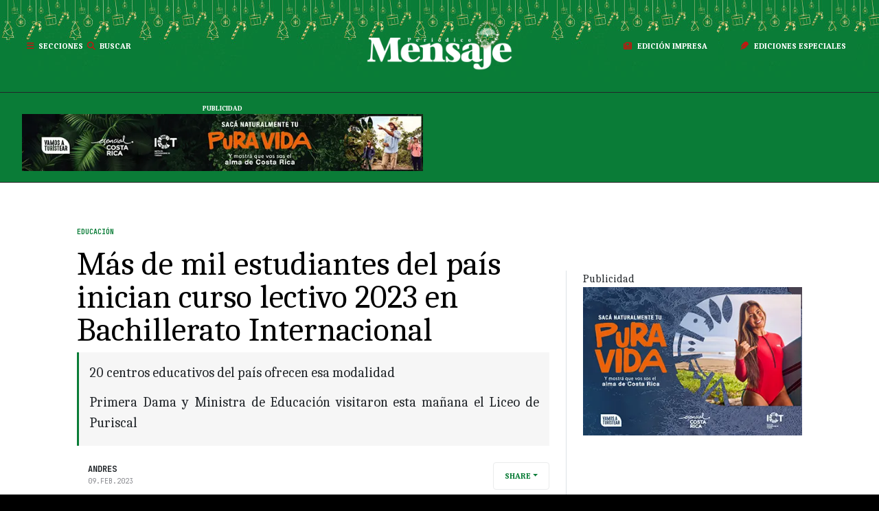

--- FILE ---
content_type: text/html; charset=utf-8
request_url: https://periodicomensaje.com/educacion/10326-mas-de-mil-estudiantes-del-pais-inician-curso-lectivo-2023-en-bachillerato-internacional
body_size: 68765
content:

<!DOCTYPE html>
<html class="com_content view-article layout-blog taks- style-02" lang="es-es" dir="ltr">

<head>
  <!-- after open head -->

<meta charset="utf-8">
	<meta name="viewport" content="width=device-width, initial-scale=1">
	<meta name="description" content="#iniciocursolectivo2023 #BachilleratoInternacional #LiceoPuriscal #MEP #ministraeducacion #CCCN#noticiasperiodicomenaje #periodicomensajeguanacaste
#educacionperiodicomensaje">
	<meta name="generator" content="Joomla! - Open Source Content Management">
	<title>Más de mil estudiantes del país inician curso lectivo 2023 en Bachillerato Internacional - Periódico Mensaje Guanacaste</title>
	<link href="/images/Recursos%20Mensaje/favicon.png" rel="icon" type="image/vnd.microsoft.icon">
	<link href="https://periodicomensaje.com/resultados?format=opensearch" rel="search" title="OpenSearch Periódico Mensaje Guanacaste" type="application/opensearchdescription+xml">

<link href="/media/vendor/awesomplete/css/awesomplete.css?1.1.7" rel="stylesheet">
	<link href="/media/vendor/joomla-custom-elements/css/joomla-alert.min.css?0.4.1" rel="stylesheet">
	<link href="/plugins/system/gavick/media/css/joomla-fontawesome.css" rel="stylesheet">
	<link href="/templates/gk_reporter/media/vendor/owl-carousel/owl.carousel.min.css" rel="stylesheet">
	<link href="/templates/gk_reporter/media/vendor/owl-carousel/owl.theme.default.min.css" rel="stylesheet">
	<link href="/plugins/system/gavick/media/css/gkmegamenu.css" rel="stylesheet">
	<link href="/templates/gk_reporter/acm/nav/css/style.css" rel="stylesheet">
	<link href="/templates/gk_reporter/media/css/template.css?4d44c1b0c30c52606f66d1276ce73f64" rel="stylesheet">
	<link href="https://fonts.googleapis.com" rel="preconnect">
	<link href="https://fonts.gstatic.com" rel="preconnect" crossorigin>
	<link href="https://fonts.googleapis.com/css2?family=Caladea:ital,wght@0,400;0,700&amp;display=swap" rel="stylesheet">
	<link href="https://fonts.googleapis.com/css2?family=Imbue:ital,wght@0,400;0,700&amp;display=swap" rel="stylesheet">
	<link href="https://fonts.googleapis.com/css2?family=JetBrains+Mono:ital,wght@0,400;0,500;0,700&amp;display=swap" rel="stylesheet">
	<style>
/* GK Color Presets */
[data-gk-theme="light"] {--gk-primary:#d05d5d;--gk-primary-rgb:208,93,93;--gk-secondary:#4f84b8;--gk-secondary-rgb:79,132,184;--gk-success:#198754;--gk-success-rgb:25,135,84;--gk-danger:#dc3545;--gk-danger-rgb:220,53,69;--gk-warning:#ffc107;--gk-warning-rgb:255,193,7;--gk-info:#0dcaf0;--gk-info-rgb:13,202,240;--gk-body-bg:#ffffff;--gk-body-bg-rgb:255,255,255;--gk-body-color:#212529;--gk-body-color-rgb:33,37,41;--gk-emphasis-color:#000000;--gk-emphasis-color-rgb:0,0,0;--gk-heading-color:#1E1E20;--gk-heading-color-rgb:30,30,32;--gk-link-color:#456496;--gk-link-color-rgb:69,100,150;--gk-link-hover-color:#3b5580;--gk-link-hover-color-rgb:59,85,128;--gk-border-color:#dee2e6;--gk-border-color-rgb:222,226,230;--gk-logo-color:#212529;--gk-logo-color-rgb:33,37,41;--gk-mega-bg:#000000;--gk-mega-bg-rgb:0,0,0;}
[data-gk-theme="mensaje"] {--gk-primary:#0a7c37;--gk-primary-rgb:10,124,55;--gk-secondary:#c21710;--gk-secondary-rgb:194,23,16;--gk-success:#0a7c37;--gk-success-rgb:10,124,55;--gk-danger:#c21710;--gk-danger-rgb:194,23,16;--gk-warning:#ffa305;--gk-warning-rgb:255,163,5;--gk-info:#29874e;--gk-info-rgb:41,135,78;--gk-body-bg:#ffffff;--gk-body-bg-rgb:255,255,255;--gk-body-color:#212529;--gk-body-color-rgb:33,37,41;--gk-emphasis-color:#0a7c37;--gk-emphasis-color-rgb:10,124,55;--gk-heading-color:#000000;--gk-heading-color-rgb:0,0,0;--gk-link-color:#0a7c37;--gk-link-color-rgb:10,124,55;--gk-link-hover-color:#01461f;--gk-link-hover-color-rgb:1,70,31;--gk-border-color:#dee2e6;--gk-border-color-rgb:222,226,230;--gk-logo-color:#ffffff;--gk-logo-color-rgb:255,255,255;--gk-mega-bg:#000000;--gk-mega-bg-rgb:0,0,0;}
</style>
	<style>
/* GK Google Fonts */
:root {--gk-body-font-family: 'Caladea', serif;--gk-heading-font-family: 'Imbue', serif;--gk-custom-font1-family: 'JetBrains Mono', monospace;}
</style>

<!--/media/vendor/jquery/js/jquery.min.js?3.7.1-->
	<script>/*! jQuery v3.7.1 | (c) OpenJS Foundation and other contributors | jquery.org/license */
!function(e,t){"use strict";"object"==typeof module&&"object"==typeof module.exports?module.exports=e.document?t(e,!0):function(e){if(!e.document)throw new Error("jQuery requires a window with a document");return t(e)}:t(e)}("undefined"!=typeof window?window:this,function(ie,e){"use strict";var oe=[],r=Object.getPrototypeOf,ae=oe.slice,g=oe.flat?function(e){return oe.flat.call(e)}:function(e){return oe.concat.apply([],e)},s=oe.push,se=oe.indexOf,n={},i=n.toString,ue=n.hasOwnProperty,o=ue.toString,a=o.call(Object),le={},v=function(e){return"function"==typeof e&&"number"!=typeof e.nodeType&&"function"!=typeof e.item},y=function(e){return null!=e&&e===e.window},C=ie.document,u={type:!0,src:!0,nonce:!0,noModule:!0};function m(e,t,n){var r,i,o=(n=n||C).createElement("script");if(o.text=e,t)for(r in u)(i=t[r]||t.getAttribute&&t.getAttribute(r))&&o.setAttribute(r,i);n.head.appendChild(o).parentNode.removeChild(o)}function x(e){return null==e?e+"":"object"==typeof e||"function"==typeof e?n[i.call(e)]||"object":typeof e}var t="3.7.1",l=/HTML$/i,ce=function(e,t){return new ce.fn.init(e,t)};function c(e){var t=!!e&&"length"in e&&e.length,n=x(e);return!v(e)&&!y(e)&&("array"===n||0===t||"number"==typeof t&&0<t&&t-1 in e)}function fe(e,t){return e.nodeName&&e.nodeName.toLowerCase()===t.toLowerCase()}ce.fn=ce.prototype={jquery:t,constructor:ce,length:0,toArray:function(){return ae.call(this)},get:function(e){return null==e?ae.call(this):e<0?this[e+this.length]:this[e]},pushStack:function(e){var t=ce.merge(this.constructor(),e);return t.prevObject=this,t},each:function(e){return ce.each(this,e)},map:function(n){return this.pushStack(ce.map(this,function(e,t){return n.call(e,t,e)}))},slice:function(){return this.pushStack(ae.apply(this,arguments))},first:function(){return this.eq(0)},last:function(){return this.eq(-1)},even:function(){return this.pushStack(ce.grep(this,function(e,t){return(t+1)%2}))},odd:function(){return this.pushStack(ce.grep(this,function(e,t){return t%2}))},eq:function(e){var t=this.length,n=+e+(e<0?t:0);return this.pushStack(0<=n&&n<t?[this[n]]:[])},end:function(){return this.prevObject||this.constructor()},push:s,sort:oe.sort,splice:oe.splice},ce.extend=ce.fn.extend=function(){var e,t,n,r,i,o,a=arguments[0]||{},s=1,u=arguments.length,l=!1;for("boolean"==typeof a&&(l=a,a=arguments[s]||{},s++),"object"==typeof a||v(a)||(a={}),s===u&&(a=this,s--);s<u;s++)if(null!=(e=arguments[s]))for(t in e)r=e[t],"__proto__"!==t&&a!==r&&(l&&r&&(ce.isPlainObject(r)||(i=Array.isArray(r)))?(n=a[t],o=i&&!Array.isArray(n)?[]:i||ce.isPlainObject(n)?n:{},i=!1,a[t]=ce.extend(l,o,r)):void 0!==r&&(a[t]=r));return a},ce.extend({expando:"jQuery"+(t+Math.random()).replace(/\D/g,""),isReady:!0,error:function(e){throw new Error(e)},noop:function(){},isPlainObject:function(e){var t,n;return!(!e||"[object Object]"!==i.call(e))&&(!(t=r(e))||"function"==typeof(n=ue.call(t,"constructor")&&t.constructor)&&o.call(n)===a)},isEmptyObject:function(e){var t;for(t in e)return!1;return!0},globalEval:function(e,t,n){m(e,{nonce:t&&t.nonce},n)},each:function(e,t){var n,r=0;if(c(e)){for(n=e.length;r<n;r++)if(!1===t.call(e[r],r,e[r]))break}else for(r in e)if(!1===t.call(e[r],r,e[r]))break;return e},text:function(e){var t,n="",r=0,i=e.nodeType;if(!i)while(t=e[r++])n+=ce.text(t);return 1===i||11===i?e.textContent:9===i?e.documentElement.textContent:3===i||4===i?e.nodeValue:n},makeArray:function(e,t){var n=t||[];return null!=e&&(c(Object(e))?ce.merge(n,"string"==typeof e?[e]:e):s.call(n,e)),n},inArray:function(e,t,n){return null==t?-1:se.call(t,e,n)},isXMLDoc:function(e){var t=e&&e.namespaceURI,n=e&&(e.ownerDocument||e).documentElement;return!l.test(t||n&&n.nodeName||"HTML")},merge:function(e,t){for(var n=+t.length,r=0,i=e.length;r<n;r++)e[i++]=t[r];return e.length=i,e},grep:function(e,t,n){for(var r=[],i=0,o=e.length,a=!n;i<o;i++)!t(e[i],i)!==a&&r.push(e[i]);return r},map:function(e,t,n){var r,i,o=0,a=[];if(c(e))for(r=e.length;o<r;o++)null!=(i=t(e[o],o,n))&&a.push(i);else for(o in e)null!=(i=t(e[o],o,n))&&a.push(i);return g(a)},guid:1,support:le}),"function"==typeof Symbol&&(ce.fn[Symbol.iterator]=oe[Symbol.iterator]),ce.each("Boolean Number String Function Array Date RegExp Object Error Symbol".split(" "),function(e,t){n["[object "+t+"]"]=t.toLowerCase()});var pe=oe.pop,de=oe.sort,he=oe.splice,ge="[\\x20\\t\\r\\n\\f]",ve=new RegExp("^"+ge+"+|((?:^|[^\\\\])(?:\\\\.)*)"+ge+"+$","g");ce.contains=function(e,t){var n=t&&t.parentNode;return e===n||!(!n||1!==n.nodeType||!(e.contains?e.contains(n):e.compareDocumentPosition&&16&e.compareDocumentPosition(n)))};var f=/([\0-\x1f\x7f]|^-?\d)|^-$|[^\x80-\uFFFF\w-]/g;function p(e,t){return t?"\0"===e?"\ufffd":e.slice(0,-1)+"\\"+e.charCodeAt(e.length-1).toString(16)+" ":"\\"+e}ce.escapeSelector=function(e){return(e+"").replace(f,p)};var ye=C,me=s;!function(){var e,b,w,o,a,T,r,C,d,i,k=me,S=ce.expando,E=0,n=0,s=W(),c=W(),u=W(),h=W(),l=function(e,t){return e===t&&(a=!0),0},f="checked|selected|async|autofocus|autoplay|controls|defer|disabled|hidden|ismap|loop|multiple|open|readonly|required|scoped",t="(?:\\\\[\\da-fA-F]{1,6}"+ge+"?|\\\\[^\\r\\n\\f]|[\\w-]|[^\0-\\x7f])+",p="\\["+ge+"*("+t+")(?:"+ge+"*([*^$|!~]?=)"+ge+"*(?:'((?:\\\\.|[^\\\\'])*)'|\"((?:\\\\.|[^\\\\\"])*)\"|("+t+"))|)"+ge+"*\\]",g=":("+t+")(?:\\((('((?:\\\\.|[^\\\\'])*)'|\"((?:\\\\.|[^\\\\\"])*)\")|((?:\\\\.|[^\\\\()[\\]]|"+p+")*)|.*)\\)|)",v=new RegExp(ge+"+","g"),y=new RegExp("^"+ge+"*,"+ge+"*"),m=new RegExp("^"+ge+"*([>+~]|"+ge+")"+ge+"*"),x=new RegExp(ge+"|>"),j=new RegExp(g),A=new RegExp("^"+t+"$"),D={ID:new RegExp("^#("+t+")"),CLASS:new RegExp("^\\.("+t+")"),TAG:new RegExp("^("+t+"|[*])"),ATTR:new RegExp("^"+p),PSEUDO:new RegExp("^"+g),CHILD:new RegExp("^:(only|first|last|nth|nth-last)-(child|of-type)(?:\\("+ge+"*(even|odd|(([+-]|)(\\d*)n|)"+ge+"*(?:([+-]|)"+ge+"*(\\d+)|))"+ge+"*\\)|)","i"),bool:new RegExp("^(?:"+f+")$","i"),needsContext:new RegExp("^"+ge+"*[>+~]|:(even|odd|eq|gt|lt|nth|first|last)(?:\\("+ge+"*((?:-\\d)?\\d*)"+ge+"*\\)|)(?=[^-]|$)","i")},N=/^(?:input|select|textarea|button)$/i,q=/^h\d$/i,L=/^(?:#([\w-]+)|(\w+)|\.([\w-]+))$/,H=/[+~]/,O=new RegExp("\\\\[\\da-fA-F]{1,6}"+ge+"?|\\\\([^\\r\\n\\f])","g"),P=function(e,t){var n="0x"+e.slice(1)-65536;return t||(n<0?String.fromCharCode(n+65536):String.fromCharCode(n>>10|55296,1023&n|56320))},M=function(){V()},R=J(function(e){return!0===e.disabled&&fe(e,"fieldset")},{dir:"parentNode",next:"legend"});try{k.apply(oe=ae.call(ye.childNodes),ye.childNodes),oe[ye.childNodes.length].nodeType}catch(e){k={apply:function(e,t){me.apply(e,ae.call(t))},call:function(e){me.apply(e,ae.call(arguments,1))}}}function I(t,e,n,r){var i,o,a,s,u,l,c,f=e&&e.ownerDocument,p=e?e.nodeType:9;if(n=n||[],"string"!=typeof t||!t||1!==p&&9!==p&&11!==p)return n;if(!r&&(V(e),e=e||T,C)){if(11!==p&&(u=L.exec(t)))if(i=u[1]){if(9===p){if(!(a=e.getElementById(i)))return n;if(a.id===i)return k.call(n,a),n}else if(f&&(a=f.getElementById(i))&&I.contains(e,a)&&a.id===i)return k.call(n,a),n}else{if(u[2])return k.apply(n,e.getElementsByTagName(t)),n;if((i=u[3])&&e.getElementsByClassName)return k.apply(n,e.getElementsByClassName(i)),n}if(!(h[t+" "]||d&&d.test(t))){if(c=t,f=e,1===p&&(x.test(t)||m.test(t))){(f=H.test(t)&&U(e.parentNode)||e)==e&&le.scope||((s=e.getAttribute("id"))?s=ce.escapeSelector(s):e.setAttribute("id",s=S)),o=(l=Y(t)).length;while(o--)l[o]=(s?"#"+s:":scope")+" "+Q(l[o]);c=l.join(",")}try{return k.apply(n,f.querySelectorAll(c)),n}catch(e){h(t,!0)}finally{s===S&&e.removeAttribute("id")}}}return re(t.replace(ve,"$1"),e,n,r)}function W(){var r=[];return function e(t,n){return r.push(t+" ")>b.cacheLength&&delete e[r.shift()],e[t+" "]=n}}function F(e){return e[S]=!0,e}function $(e){var t=T.createElement("fieldset");try{return!!e(t)}catch(e){return!1}finally{t.parentNode&&t.parentNode.removeChild(t),t=null}}function B(t){return function(e){return fe(e,"input")&&e.type===t}}function _(t){return function(e){return(fe(e,"input")||fe(e,"button"))&&e.type===t}}function z(t){return function(e){return"form"in e?e.parentNode&&!1===e.disabled?"label"in e?"label"in e.parentNode?e.parentNode.disabled===t:e.disabled===t:e.isDisabled===t||e.isDisabled!==!t&&R(e)===t:e.disabled===t:"label"in e&&e.disabled===t}}function X(a){return F(function(o){return o=+o,F(function(e,t){var n,r=a([],e.length,o),i=r.length;while(i--)e[n=r[i]]&&(e[n]=!(t[n]=e[n]))})})}function U(e){return e&&"undefined"!=typeof e.getElementsByTagName&&e}function V(e){var t,n=e?e.ownerDocument||e:ye;return n!=T&&9===n.nodeType&&n.documentElement&&(r=(T=n).documentElement,C=!ce.isXMLDoc(T),i=r.matches||r.webkitMatchesSelector||r.msMatchesSelector,r.msMatchesSelector&&ye!=T&&(t=T.defaultView)&&t.top!==t&&t.addEventListener("unload",M),le.getById=$(function(e){return r.appendChild(e).id=ce.expando,!T.getElementsByName||!T.getElementsByName(ce.expando).length}),le.disconnectedMatch=$(function(e){return i.call(e,"*")}),le.scope=$(function(){return T.querySelectorAll(":scope")}),le.cssHas=$(function(){try{return T.querySelector(":has(*,:jqfake)"),!1}catch(e){return!0}}),le.getById?(b.filter.ID=function(e){var t=e.replace(O,P);return function(e){return e.getAttribute("id")===t}},b.find.ID=function(e,t){if("undefined"!=typeof t.getElementById&&C){var n=t.getElementById(e);return n?[n]:[]}}):(b.filter.ID=function(e){var n=e.replace(O,P);return function(e){var t="undefined"!=typeof e.getAttributeNode&&e.getAttributeNode("id");return t&&t.value===n}},b.find.ID=function(e,t){if("undefined"!=typeof t.getElementById&&C){var n,r,i,o=t.getElementById(e);if(o){if((n=o.getAttributeNode("id"))&&n.value===e)return[o];i=t.getElementsByName(e),r=0;while(o=i[r++])if((n=o.getAttributeNode("id"))&&n.value===e)return[o]}return[]}}),b.find.TAG=function(e,t){return"undefined"!=typeof t.getElementsByTagName?t.getElementsByTagName(e):t.querySelectorAll(e)},b.find.CLASS=function(e,t){if("undefined"!=typeof t.getElementsByClassName&&C)return t.getElementsByClassName(e)},d=[],$(function(e){var t;r.appendChild(e).innerHTML="<a id='"+S+"' href='' disabled='disabled'></a><select id='"+S+"-\r\\' disabled='disabled'><option selected=''></option></select>",e.querySelectorAll("[selected]").length||d.push("\\["+ge+"*(?:value|"+f+")"),e.querySelectorAll("[id~="+S+"-]").length||d.push("~="),e.querySelectorAll("a#"+S+"+*").length||d.push(".#.+[+~]"),e.querySelectorAll(":checked").length||d.push(":checked"),(t=T.createElement("input")).setAttribute("type","hidden"),e.appendChild(t).setAttribute("name","D"),r.appendChild(e).disabled=!0,2!==e.querySelectorAll(":disabled").length&&d.push(":enabled",":disabled"),(t=T.createElement("input")).setAttribute("name",""),e.appendChild(t),e.querySelectorAll("[name='']").length||d.push("\\["+ge+"*name"+ge+"*="+ge+"*(?:''|\"\")")}),le.cssHas||d.push(":has"),d=d.length&&new RegExp(d.join("|")),l=function(e,t){if(e===t)return a=!0,0;var n=!e.compareDocumentPosition-!t.compareDocumentPosition;return n||(1&(n=(e.ownerDocument||e)==(t.ownerDocument||t)?e.compareDocumentPosition(t):1)||!le.sortDetached&&t.compareDocumentPosition(e)===n?e===T||e.ownerDocument==ye&&I.contains(ye,e)?-1:t===T||t.ownerDocument==ye&&I.contains(ye,t)?1:o?se.call(o,e)-se.call(o,t):0:4&n?-1:1)}),T}for(e in I.matches=function(e,t){return I(e,null,null,t)},I.matchesSelector=function(e,t){if(V(e),C&&!h[t+" "]&&(!d||!d.test(t)))try{var n=i.call(e,t);if(n||le.disconnectedMatch||e.document&&11!==e.document.nodeType)return n}catch(e){h(t,!0)}return 0<I(t,T,null,[e]).length},I.contains=function(e,t){return(e.ownerDocument||e)!=T&&V(e),ce.contains(e,t)},I.attr=function(e,t){(e.ownerDocument||e)!=T&&V(e);var n=b.attrHandle[t.toLowerCase()],r=n&&ue.call(b.attrHandle,t.toLowerCase())?n(e,t,!C):void 0;return void 0!==r?r:e.getAttribute(t)},I.error=function(e){throw new Error("Syntax error, unrecognized expression: "+e)},ce.uniqueSort=function(e){var t,n=[],r=0,i=0;if(a=!le.sortStable,o=!le.sortStable&&ae.call(e,0),de.call(e,l),a){while(t=e[i++])t===e[i]&&(r=n.push(i));while(r--)he.call(e,n[r],1)}return o=null,e},ce.fn.uniqueSort=function(){return this.pushStack(ce.uniqueSort(ae.apply(this)))},(b=ce.expr={cacheLength:50,createPseudo:F,match:D,attrHandle:{},find:{},relative:{">":{dir:"parentNode",first:!0}," ":{dir:"parentNode"},"+":{dir:"previousSibling",first:!0},"~":{dir:"previousSibling"}},preFilter:{ATTR:function(e){return e[1]=e[1].replace(O,P),e[3]=(e[3]||e[4]||e[5]||"").replace(O,P),"~="===e[2]&&(e[3]=" "+e[3]+" "),e.slice(0,4)},CHILD:function(e){return e[1]=e[1].toLowerCase(),"nth"===e[1].slice(0,3)?(e[3]||I.error(e[0]),e[4]=+(e[4]?e[5]+(e[6]||1):2*("even"===e[3]||"odd"===e[3])),e[5]=+(e[7]+e[8]||"odd"===e[3])):e[3]&&I.error(e[0]),e},PSEUDO:function(e){var t,n=!e[6]&&e[2];return D.CHILD.test(e[0])?null:(e[3]?e[2]=e[4]||e[5]||"":n&&j.test(n)&&(t=Y(n,!0))&&(t=n.indexOf(")",n.length-t)-n.length)&&(e[0]=e[0].slice(0,t),e[2]=n.slice(0,t)),e.slice(0,3))}},filter:{TAG:function(e){var t=e.replace(O,P).toLowerCase();return"*"===e?function(){return!0}:function(e){return fe(e,t)}},CLASS:function(e){var t=s[e+" "];return t||(t=new RegExp("(^|"+ge+")"+e+"("+ge+"|$)"))&&s(e,function(e){return t.test("string"==typeof e.className&&e.className||"undefined"!=typeof e.getAttribute&&e.getAttribute("class")||"")})},ATTR:function(n,r,i){return function(e){var t=I.attr(e,n);return null==t?"!="===r:!r||(t+="","="===r?t===i:"!="===r?t!==i:"^="===r?i&&0===t.indexOf(i):"*="===r?i&&-1<t.indexOf(i):"$="===r?i&&t.slice(-i.length)===i:"~="===r?-1<(" "+t.replace(v," ")+" ").indexOf(i):"|="===r&&(t===i||t.slice(0,i.length+1)===i+"-"))}},CHILD:function(d,e,t,h,g){var v="nth"!==d.slice(0,3),y="last"!==d.slice(-4),m="of-type"===e;return 1===h&&0===g?function(e){return!!e.parentNode}:function(e,t,n){var r,i,o,a,s,u=v!==y?"nextSibling":"previousSibling",l=e.parentNode,c=m&&e.nodeName.toLowerCase(),f=!n&&!m,p=!1;if(l){if(v){while(u){o=e;while(o=o[u])if(m?fe(o,c):1===o.nodeType)return!1;s=u="only"===d&&!s&&"nextSibling"}return!0}if(s=[y?l.firstChild:l.lastChild],y&&f){p=(a=(r=(i=l[S]||(l[S]={}))[d]||[])[0]===E&&r[1])&&r[2],o=a&&l.childNodes[a];while(o=++a&&o&&o[u]||(p=a=0)||s.pop())if(1===o.nodeType&&++p&&o===e){i[d]=[E,a,p];break}}else if(f&&(p=a=(r=(i=e[S]||(e[S]={}))[d]||[])[0]===E&&r[1]),!1===p)while(o=++a&&o&&o[u]||(p=a=0)||s.pop())if((m?fe(o,c):1===o.nodeType)&&++p&&(f&&((i=o[S]||(o[S]={}))[d]=[E,p]),o===e))break;return(p-=g)===h||p%h==0&&0<=p/h}}},PSEUDO:function(e,o){var t,a=b.pseudos[e]||b.setFilters[e.toLowerCase()]||I.error("unsupported pseudo: "+e);return a[S]?a(o):1<a.length?(t=[e,e,"",o],b.setFilters.hasOwnProperty(e.toLowerCase())?F(function(e,t){var n,r=a(e,o),i=r.length;while(i--)e[n=se.call(e,r[i])]=!(t[n]=r[i])}):function(e){return a(e,0,t)}):a}},pseudos:{not:F(function(e){var r=[],i=[],s=ne(e.replace(ve,"$1"));return s[S]?F(function(e,t,n,r){var i,o=s(e,null,r,[]),a=e.length;while(a--)(i=o[a])&&(e[a]=!(t[a]=i))}):function(e,t,n){return r[0]=e,s(r,null,n,i),r[0]=null,!i.pop()}}),has:F(function(t){return function(e){return 0<I(t,e).length}}),contains:F(function(t){return t=t.replace(O,P),function(e){return-1<(e.textContent||ce.text(e)).indexOf(t)}}),lang:F(function(n){return A.test(n||"")||I.error("unsupported lang: "+n),n=n.replace(O,P).toLowerCase(),function(e){var t;do{if(t=C?e.lang:e.getAttribute("xml:lang")||e.getAttribute("lang"))return(t=t.toLowerCase())===n||0===t.indexOf(n+"-")}while((e=e.parentNode)&&1===e.nodeType);return!1}}),target:function(e){var t=ie.location&&ie.location.hash;return t&&t.slice(1)===e.id},root:function(e){return e===r},focus:function(e){return e===function(){try{return T.activeElement}catch(e){}}()&&T.hasFocus()&&!!(e.type||e.href||~e.tabIndex)},enabled:z(!1),disabled:z(!0),checked:function(e){return fe(e,"input")&&!!e.checked||fe(e,"option")&&!!e.selected},selected:function(e){return e.parentNode&&e.parentNode.selectedIndex,!0===e.selected},empty:function(e){for(e=e.firstChild;e;e=e.nextSibling)if(e.nodeType<6)return!1;return!0},parent:function(e){return!b.pseudos.empty(e)},header:function(e){return q.test(e.nodeName)},input:function(e){return N.test(e.nodeName)},button:function(e){return fe(e,"input")&&"button"===e.type||fe(e,"button")},text:function(e){var t;return fe(e,"input")&&"text"===e.type&&(null==(t=e.getAttribute("type"))||"text"===t.toLowerCase())},first:X(function(){return[0]}),last:X(function(e,t){return[t-1]}),eq:X(function(e,t,n){return[n<0?n+t:n]}),even:X(function(e,t){for(var n=0;n<t;n+=2)e.push(n);return e}),odd:X(function(e,t){for(var n=1;n<t;n+=2)e.push(n);return e}),lt:X(function(e,t,n){var r;for(r=n<0?n+t:t<n?t:n;0<=--r;)e.push(r);return e}),gt:X(function(e,t,n){for(var r=n<0?n+t:n;++r<t;)e.push(r);return e})}}).pseudos.nth=b.pseudos.eq,{radio:!0,checkbox:!0,file:!0,password:!0,image:!0})b.pseudos[e]=B(e);for(e in{submit:!0,reset:!0})b.pseudos[e]=_(e);function G(){}function Y(e,t){var n,r,i,o,a,s,u,l=c[e+" "];if(l)return t?0:l.slice(0);a=e,s=[],u=b.preFilter;while(a){for(o in n&&!(r=y.exec(a))||(r&&(a=a.slice(r[0].length)||a),s.push(i=[])),n=!1,(r=m.exec(a))&&(n=r.shift(),i.push({value:n,type:r[0].replace(ve," ")}),a=a.slice(n.length)),b.filter)!(r=D[o].exec(a))||u[o]&&!(r=u[o](r))||(n=r.shift(),i.push({value:n,type:o,matches:r}),a=a.slice(n.length));if(!n)break}return t?a.length:a?I.error(e):c(e,s).slice(0)}function Q(e){for(var t=0,n=e.length,r="";t<n;t++)r+=e[t].value;return r}function J(a,e,t){var s=e.dir,u=e.next,l=u||s,c=t&&"parentNode"===l,f=n++;return e.first?function(e,t,n){while(e=e[s])if(1===e.nodeType||c)return a(e,t,n);return!1}:function(e,t,n){var r,i,o=[E,f];if(n){while(e=e[s])if((1===e.nodeType||c)&&a(e,t,n))return!0}else while(e=e[s])if(1===e.nodeType||c)if(i=e[S]||(e[S]={}),u&&fe(e,u))e=e[s]||e;else{if((r=i[l])&&r[0]===E&&r[1]===f)return o[2]=r[2];if((i[l]=o)[2]=a(e,t,n))return!0}return!1}}function K(i){return 1<i.length?function(e,t,n){var r=i.length;while(r--)if(!i[r](e,t,n))return!1;return!0}:i[0]}function Z(e,t,n,r,i){for(var o,a=[],s=0,u=e.length,l=null!=t;s<u;s++)(o=e[s])&&(n&&!n(o,r,i)||(a.push(o),l&&t.push(s)));return a}function ee(d,h,g,v,y,e){return v&&!v[S]&&(v=ee(v)),y&&!y[S]&&(y=ee(y,e)),F(function(e,t,n,r){var i,o,a,s,u=[],l=[],c=t.length,f=e||function(e,t,n){for(var r=0,i=t.length;r<i;r++)I(e,t[r],n);return n}(h||"*",n.nodeType?[n]:n,[]),p=!d||!e&&h?f:Z(f,u,d,n,r);if(g?g(p,s=y||(e?d:c||v)?[]:t,n,r):s=p,v){i=Z(s,l),v(i,[],n,r),o=i.length;while(o--)(a=i[o])&&(s[l[o]]=!(p[l[o]]=a))}if(e){if(y||d){if(y){i=[],o=s.length;while(o--)(a=s[o])&&i.push(p[o]=a);y(null,s=[],i,r)}o=s.length;while(o--)(a=s[o])&&-1<(i=y?se.call(e,a):u[o])&&(e[i]=!(t[i]=a))}}else s=Z(s===t?s.splice(c,s.length):s),y?y(null,t,s,r):k.apply(t,s)})}function te(e){for(var i,t,n,r=e.length,o=b.relative[e[0].type],a=o||b.relative[" "],s=o?1:0,u=J(function(e){return e===i},a,!0),l=J(function(e){return-1<se.call(i,e)},a,!0),c=[function(e,t,n){var r=!o&&(n||t!=w)||((i=t).nodeType?u(e,t,n):l(e,t,n));return i=null,r}];s<r;s++)if(t=b.relative[e[s].type])c=[J(K(c),t)];else{if((t=b.filter[e[s].type].apply(null,e[s].matches))[S]){for(n=++s;n<r;n++)if(b.relative[e[n].type])break;return ee(1<s&&K(c),1<s&&Q(e.slice(0,s-1).concat({value:" "===e[s-2].type?"*":""})).replace(ve,"$1"),t,s<n&&te(e.slice(s,n)),n<r&&te(e=e.slice(n)),n<r&&Q(e))}c.push(t)}return K(c)}function ne(e,t){var n,v,y,m,x,r,i=[],o=[],a=u[e+" "];if(!a){t||(t=Y(e)),n=t.length;while(n--)(a=te(t[n]))[S]?i.push(a):o.push(a);(a=u(e,(v=o,m=0<(y=i).length,x=0<v.length,r=function(e,t,n,r,i){var o,a,s,u=0,l="0",c=e&&[],f=[],p=w,d=e||x&&b.find.TAG("*",i),h=E+=null==p?1:Math.random()||.1,g=d.length;for(i&&(w=t==T||t||i);l!==g&&null!=(o=d[l]);l++){if(x&&o){a=0,t||o.ownerDocument==T||(V(o),n=!C);while(s=v[a++])if(s(o,t||T,n)){k.call(r,o);break}i&&(E=h)}m&&((o=!s&&o)&&u--,e&&c.push(o))}if(u+=l,m&&l!==u){a=0;while(s=y[a++])s(c,f,t,n);if(e){if(0<u)while(l--)c[l]||f[l]||(f[l]=pe.call(r));f=Z(f)}k.apply(r,f),i&&!e&&0<f.length&&1<u+y.length&&ce.uniqueSort(r)}return i&&(E=h,w=p),c},m?F(r):r))).selector=e}return a}function re(e,t,n,r){var i,o,a,s,u,l="function"==typeof e&&e,c=!r&&Y(e=l.selector||e);if(n=n||[],1===c.length){if(2<(o=c[0]=c[0].slice(0)).length&&"ID"===(a=o[0]).type&&9===t.nodeType&&C&&b.relative[o[1].type]){if(!(t=(b.find.ID(a.matches[0].replace(O,P),t)||[])[0]))return n;l&&(t=t.parentNode),e=e.slice(o.shift().value.length)}i=D.needsContext.test(e)?0:o.length;while(i--){if(a=o[i],b.relative[s=a.type])break;if((u=b.find[s])&&(r=u(a.matches[0].replace(O,P),H.test(o[0].type)&&U(t.parentNode)||t))){if(o.splice(i,1),!(e=r.length&&Q(o)))return k.apply(n,r),n;break}}}return(l||ne(e,c))(r,t,!C,n,!t||H.test(e)&&U(t.parentNode)||t),n}G.prototype=b.filters=b.pseudos,b.setFilters=new G,le.sortStable=S.split("").sort(l).join("")===S,V(),le.sortDetached=$(function(e){return 1&e.compareDocumentPosition(T.createElement("fieldset"))}),ce.find=I,ce.expr[":"]=ce.expr.pseudos,ce.unique=ce.uniqueSort,I.compile=ne,I.select=re,I.setDocument=V,I.tokenize=Y,I.escape=ce.escapeSelector,I.getText=ce.text,I.isXML=ce.isXMLDoc,I.selectors=ce.expr,I.support=ce.support,I.uniqueSort=ce.uniqueSort}();var d=function(e,t,n){var r=[],i=void 0!==n;while((e=e[t])&&9!==e.nodeType)if(1===e.nodeType){if(i&&ce(e).is(n))break;r.push(e)}return r},h=function(e,t){for(var n=[];e;e=e.nextSibling)1===e.nodeType&&e!==t&&n.push(e);return n},b=ce.expr.match.needsContext,w=/^<([a-z][^\/\0>:\x20\t\r\n\f]*)[\x20\t\r\n\f]*\/?>(?:<\/\1>|)$/i;function T(e,n,r){return v(n)?ce.grep(e,function(e,t){return!!n.call(e,t,e)!==r}):n.nodeType?ce.grep(e,function(e){return e===n!==r}):"string"!=typeof n?ce.grep(e,function(e){return-1<se.call(n,e)!==r}):ce.filter(n,e,r)}ce.filter=function(e,t,n){var r=t[0];return n&&(e=":not("+e+")"),1===t.length&&1===r.nodeType?ce.find.matchesSelector(r,e)?[r]:[]:ce.find.matches(e,ce.grep(t,function(e){return 1===e.nodeType}))},ce.fn.extend({find:function(e){var t,n,r=this.length,i=this;if("string"!=typeof e)return this.pushStack(ce(e).filter(function(){for(t=0;t<r;t++)if(ce.contains(i[t],this))return!0}));for(n=this.pushStack([]),t=0;t<r;t++)ce.find(e,i[t],n);return 1<r?ce.uniqueSort(n):n},filter:function(e){return this.pushStack(T(this,e||[],!1))},not:function(e){return this.pushStack(T(this,e||[],!0))},is:function(e){return!!T(this,"string"==typeof e&&b.test(e)?ce(e):e||[],!1).length}});var k,S=/^(?:\s*(<[\w\W]+>)[^>]*|#([\w-]+))$/;(ce.fn.init=function(e,t,n){var r,i;if(!e)return this;if(n=n||k,"string"==typeof e){if(!(r="<"===e[0]&&">"===e[e.length-1]&&3<=e.length?[null,e,null]:S.exec(e))||!r[1]&&t)return!t||t.jquery?(t||n).find(e):this.constructor(t).find(e);if(r[1]){if(t=t instanceof ce?t[0]:t,ce.merge(this,ce.parseHTML(r[1],t&&t.nodeType?t.ownerDocument||t:C,!0)),w.test(r[1])&&ce.isPlainObject(t))for(r in t)v(this[r])?this[r](t[r]):this.attr(r,t[r]);return this}return(i=C.getElementById(r[2]))&&(this[0]=i,this.length=1),this}return e.nodeType?(this[0]=e,this.length=1,this):v(e)?void 0!==n.ready?n.ready(e):e(ce):ce.makeArray(e,this)}).prototype=ce.fn,k=ce(C);var E=/^(?:parents|prev(?:Until|All))/,j={children:!0,contents:!0,next:!0,prev:!0};function A(e,t){while((e=e[t])&&1!==e.nodeType);return e}ce.fn.extend({has:function(e){var t=ce(e,this),n=t.length;return this.filter(function(){for(var e=0;e<n;e++)if(ce.contains(this,t[e]))return!0})},closest:function(e,t){var n,r=0,i=this.length,o=[],a="string"!=typeof e&&ce(e);if(!b.test(e))for(;r<i;r++)for(n=this[r];n&&n!==t;n=n.parentNode)if(n.nodeType<11&&(a?-1<a.index(n):1===n.nodeType&&ce.find.matchesSelector(n,e))){o.push(n);break}return this.pushStack(1<o.length?ce.uniqueSort(o):o)},index:function(e){return e?"string"==typeof e?se.call(ce(e),this[0]):se.call(this,e.jquery?e[0]:e):this[0]&&this[0].parentNode?this.first().prevAll().length:-1},add:function(e,t){return this.pushStack(ce.uniqueSort(ce.merge(this.get(),ce(e,t))))},addBack:function(e){return this.add(null==e?this.prevObject:this.prevObject.filter(e))}}),ce.each({parent:function(e){var t=e.parentNode;return t&&11!==t.nodeType?t:null},parents:function(e){return d(e,"parentNode")},parentsUntil:function(e,t,n){return d(e,"parentNode",n)},next:function(e){return A(e,"nextSibling")},prev:function(e){return A(e,"previousSibling")},nextAll:function(e){return d(e,"nextSibling")},prevAll:function(e){return d(e,"previousSibling")},nextUntil:function(e,t,n){return d(e,"nextSibling",n)},prevUntil:function(e,t,n){return d(e,"previousSibling",n)},siblings:function(e){return h((e.parentNode||{}).firstChild,e)},children:function(e){return h(e.firstChild)},contents:function(e){return null!=e.contentDocument&&r(e.contentDocument)?e.contentDocument:(fe(e,"template")&&(e=e.content||e),ce.merge([],e.childNodes))}},function(r,i){ce.fn[r]=function(e,t){var n=ce.map(this,i,e);return"Until"!==r.slice(-5)&&(t=e),t&&"string"==typeof t&&(n=ce.filter(t,n)),1<this.length&&(j[r]||ce.uniqueSort(n),E.test(r)&&n.reverse()),this.pushStack(n)}});var D=/[^\x20\t\r\n\f]+/g;function N(e){return e}function q(e){throw e}function L(e,t,n,r){var i;try{e&&v(i=e.promise)?i.call(e).done(t).fail(n):e&&v(i=e.then)?i.call(e,t,n):t.apply(void 0,[e].slice(r))}catch(e){n.apply(void 0,[e])}}ce.Callbacks=function(r){var e,n;r="string"==typeof r?(e=r,n={},ce.each(e.match(D)||[],function(e,t){n[t]=!0}),n):ce.extend({},r);var i,t,o,a,s=[],u=[],l=-1,c=function(){for(a=a||r.once,o=i=!0;u.length;l=-1){t=u.shift();while(++l<s.length)!1===s[l].apply(t[0],t[1])&&r.stopOnFalse&&(l=s.length,t=!1)}r.memory||(t=!1),i=!1,a&&(s=t?[]:"")},f={add:function(){return s&&(t&&!i&&(l=s.length-1,u.push(t)),function n(e){ce.each(e,function(e,t){v(t)?r.unique&&f.has(t)||s.push(t):t&&t.length&&"string"!==x(t)&&n(t)})}(arguments),t&&!i&&c()),this},remove:function(){return ce.each(arguments,function(e,t){var n;while(-1<(n=ce.inArray(t,s,n)))s.splice(n,1),n<=l&&l--}),this},has:function(e){return e?-1<ce.inArray(e,s):0<s.length},empty:function(){return s&&(s=[]),this},disable:function(){return a=u=[],s=t="",this},disabled:function(){return!s},lock:function(){return a=u=[],t||i||(s=t=""),this},locked:function(){return!!a},fireWith:function(e,t){return a||(t=[e,(t=t||[]).slice?t.slice():t],u.push(t),i||c()),this},fire:function(){return f.fireWith(this,arguments),this},fired:function(){return!!o}};return f},ce.extend({Deferred:function(e){var o=[["notify","progress",ce.Callbacks("memory"),ce.Callbacks("memory"),2],["resolve","done",ce.Callbacks("once memory"),ce.Callbacks("once memory"),0,"resolved"],["reject","fail",ce.Callbacks("once memory"),ce.Callbacks("once memory"),1,"rejected"]],i="pending",a={state:function(){return i},always:function(){return s.done(arguments).fail(arguments),this},"catch":function(e){return a.then(null,e)},pipe:function(){var i=arguments;return ce.Deferred(function(r){ce.each(o,function(e,t){var n=v(i[t[4]])&&i[t[4]];s[t[1]](function(){var e=n&&n.apply(this,arguments);e&&v(e.promise)?e.promise().progress(r.notify).done(r.resolve).fail(r.reject):r[t[0]+"With"](this,n?[e]:arguments)})}),i=null}).promise()},then:function(t,n,r){var u=0;function l(i,o,a,s){return function(){var n=this,r=arguments,e=function(){var e,t;if(!(i<u)){if((e=a.apply(n,r))===o.promise())throw new TypeError("Thenable self-resolution");t=e&&("object"==typeof e||"function"==typeof e)&&e.then,v(t)?s?t.call(e,l(u,o,N,s),l(u,o,q,s)):(u++,t.call(e,l(u,o,N,s),l(u,o,q,s),l(u,o,N,o.notifyWith))):(a!==N&&(n=void 0,r=[e]),(s||o.resolveWith)(n,r))}},t=s?e:function(){try{e()}catch(e){ce.Deferred.exceptionHook&&ce.Deferred.exceptionHook(e,t.error),u<=i+1&&(a!==q&&(n=void 0,r=[e]),o.rejectWith(n,r))}};i?t():(ce.Deferred.getErrorHook?t.error=ce.Deferred.getErrorHook():ce.Deferred.getStackHook&&(t.error=ce.Deferred.getStackHook()),ie.setTimeout(t))}}return ce.Deferred(function(e){o[0][3].add(l(0,e,v(r)?r:N,e.notifyWith)),o[1][3].add(l(0,e,v(t)?t:N)),o[2][3].add(l(0,e,v(n)?n:q))}).promise()},promise:function(e){return null!=e?ce.extend(e,a):a}},s={};return ce.each(o,function(e,t){var n=t[2],r=t[5];a[t[1]]=n.add,r&&n.add(function(){i=r},o[3-e][2].disable,o[3-e][3].disable,o[0][2].lock,o[0][3].lock),n.add(t[3].fire),s[t[0]]=function(){return s[t[0]+"With"](this===s?void 0:this,arguments),this},s[t[0]+"With"]=n.fireWith}),a.promise(s),e&&e.call(s,s),s},when:function(e){var n=arguments.length,t=n,r=Array(t),i=ae.call(arguments),o=ce.Deferred(),a=function(t){return function(e){r[t]=this,i[t]=1<arguments.length?ae.call(arguments):e,--n||o.resolveWith(r,i)}};if(n<=1&&(L(e,o.done(a(t)).resolve,o.reject,!n),"pending"===o.state()||v(i[t]&&i[t].then)))return o.then();while(t--)L(i[t],a(t),o.reject);return o.promise()}});var H=/^(Eval|Internal|Range|Reference|Syntax|Type|URI)Error$/;ce.Deferred.exceptionHook=function(e,t){ie.console&&ie.console.warn&&e&&H.test(e.name)&&ie.console.warn("jQuery.Deferred exception: "+e.message,e.stack,t)},ce.readyException=function(e){ie.setTimeout(function(){throw e})};var O=ce.Deferred();function P(){C.removeEventListener("DOMContentLoaded",P),ie.removeEventListener("load",P),ce.ready()}ce.fn.ready=function(e){return O.then(e)["catch"](function(e){ce.readyException(e)}),this},ce.extend({isReady:!1,readyWait:1,ready:function(e){(!0===e?--ce.readyWait:ce.isReady)||(ce.isReady=!0)!==e&&0<--ce.readyWait||O.resolveWith(C,[ce])}}),ce.ready.then=O.then,"complete"===C.readyState||"loading"!==C.readyState&&!C.documentElement.doScroll?ie.setTimeout(ce.ready):(C.addEventListener("DOMContentLoaded",P),ie.addEventListener("load",P));var M=function(e,t,n,r,i,o,a){var s=0,u=e.length,l=null==n;if("object"===x(n))for(s in i=!0,n)M(e,t,s,n[s],!0,o,a);else if(void 0!==r&&(i=!0,v(r)||(a=!0),l&&(a?(t.call(e,r),t=null):(l=t,t=function(e,t,n){return l.call(ce(e),n)})),t))for(;s<u;s++)t(e[s],n,a?r:r.call(e[s],s,t(e[s],n)));return i?e:l?t.call(e):u?t(e[0],n):o},R=/^-ms-/,I=/-([a-z])/g;function W(e,t){return t.toUpperCase()}function F(e){return e.replace(R,"ms-").replace(I,W)}var $=function(e){return 1===e.nodeType||9===e.nodeType||!+e.nodeType};function B(){this.expando=ce.expando+B.uid++}B.uid=1,B.prototype={cache:function(e){var t=e[this.expando];return t||(t={},$(e)&&(e.nodeType?e[this.expando]=t:Object.defineProperty(e,this.expando,{value:t,configurable:!0}))),t},set:function(e,t,n){var r,i=this.cache(e);if("string"==typeof t)i[F(t)]=n;else for(r in t)i[F(r)]=t[r];return i},get:function(e,t){return void 0===t?this.cache(e):e[this.expando]&&e[this.expando][F(t)]},access:function(e,t,n){return void 0===t||t&&"string"==typeof t&&void 0===n?this.get(e,t):(this.set(e,t,n),void 0!==n?n:t)},remove:function(e,t){var n,r=e[this.expando];if(void 0!==r){if(void 0!==t){n=(t=Array.isArray(t)?t.map(F):(t=F(t))in r?[t]:t.match(D)||[]).length;while(n--)delete r[t[n]]}(void 0===t||ce.isEmptyObject(r))&&(e.nodeType?e[this.expando]=void 0:delete e[this.expando])}},hasData:function(e){var t=e[this.expando];return void 0!==t&&!ce.isEmptyObject(t)}};var _=new B,z=new B,X=/^(?:\{[\w\W]*\}|\[[\w\W]*\])$/,U=/[A-Z]/g;function V(e,t,n){var r,i;if(void 0===n&&1===e.nodeType)if(r="data-"+t.replace(U,"-$&").toLowerCase(),"string"==typeof(n=e.getAttribute(r))){try{n="true"===(i=n)||"false"!==i&&("null"===i?null:i===+i+""?+i:X.test(i)?JSON.parse(i):i)}catch(e){}z.set(e,t,n)}else n=void 0;return n}ce.extend({hasData:function(e){return z.hasData(e)||_.hasData(e)},data:function(e,t,n){return z.access(e,t,n)},removeData:function(e,t){z.remove(e,t)},_data:function(e,t,n){return _.access(e,t,n)},_removeData:function(e,t){_.remove(e,t)}}),ce.fn.extend({data:function(n,e){var t,r,i,o=this[0],a=o&&o.attributes;if(void 0===n){if(this.length&&(i=z.get(o),1===o.nodeType&&!_.get(o,"hasDataAttrs"))){t=a.length;while(t--)a[t]&&0===(r=a[t].name).indexOf("data-")&&(r=F(r.slice(5)),V(o,r,i[r]));_.set(o,"hasDataAttrs",!0)}return i}return"object"==typeof n?this.each(function(){z.set(this,n)}):M(this,function(e){var t;if(o&&void 0===e)return void 0!==(t=z.get(o,n))?t:void 0!==(t=V(o,n))?t:void 0;this.each(function(){z.set(this,n,e)})},null,e,1<arguments.length,null,!0)},removeData:function(e){return this.each(function(){z.remove(this,e)})}}),ce.extend({queue:function(e,t,n){var r;if(e)return t=(t||"fx")+"queue",r=_.get(e,t),n&&(!r||Array.isArray(n)?r=_.access(e,t,ce.makeArray(n)):r.push(n)),r||[]},dequeue:function(e,t){t=t||"fx";var n=ce.queue(e,t),r=n.length,i=n.shift(),o=ce._queueHooks(e,t);"inprogress"===i&&(i=n.shift(),r--),i&&("fx"===t&&n.unshift("inprogress"),delete o.stop,i.call(e,function(){ce.dequeue(e,t)},o)),!r&&o&&o.empty.fire()},_queueHooks:function(e,t){var n=t+"queueHooks";return _.get(e,n)||_.access(e,n,{empty:ce.Callbacks("once memory").add(function(){_.remove(e,[t+"queue",n])})})}}),ce.fn.extend({queue:function(t,n){var e=2;return"string"!=typeof t&&(n=t,t="fx",e--),arguments.length<e?ce.queue(this[0],t):void 0===n?this:this.each(function(){var e=ce.queue(this,t,n);ce._queueHooks(this,t),"fx"===t&&"inprogress"!==e[0]&&ce.dequeue(this,t)})},dequeue:function(e){return this.each(function(){ce.dequeue(this,e)})},clearQueue:function(e){return this.queue(e||"fx",[])},promise:function(e,t){var n,r=1,i=ce.Deferred(),o=this,a=this.length,s=function(){--r||i.resolveWith(o,[o])};"string"!=typeof e&&(t=e,e=void 0),e=e||"fx";while(a--)(n=_.get(o[a],e+"queueHooks"))&&n.empty&&(r++,n.empty.add(s));return s(),i.promise(t)}});var G=/[+-]?(?:\d*\.|)\d+(?:[eE][+-]?\d+|)/.source,Y=new RegExp("^(?:([+-])=|)("+G+")([a-z%]*)$","i"),Q=["Top","Right","Bottom","Left"],J=C.documentElement,K=function(e){return ce.contains(e.ownerDocument,e)},Z={composed:!0};J.getRootNode&&(K=function(e){return ce.contains(e.ownerDocument,e)||e.getRootNode(Z)===e.ownerDocument});var ee=function(e,t){return"none"===(e=t||e).style.display||""===e.style.display&&K(e)&&"none"===ce.css(e,"display")};function te(e,t,n,r){var i,o,a=20,s=r?function(){return r.cur()}:function(){return ce.css(e,t,"")},u=s(),l=n&&n[3]||(ce.cssNumber[t]?"":"px"),c=e.nodeType&&(ce.cssNumber[t]||"px"!==l&&+u)&&Y.exec(ce.css(e,t));if(c&&c[3]!==l){u/=2,l=l||c[3],c=+u||1;while(a--)ce.style(e,t,c+l),(1-o)*(1-(o=s()/u||.5))<=0&&(a=0),c/=o;c*=2,ce.style(e,t,c+l),n=n||[]}return n&&(c=+c||+u||0,i=n[1]?c+(n[1]+1)*n[2]:+n[2],r&&(r.unit=l,r.start=c,r.end=i)),i}var ne={};function re(e,t){for(var n,r,i,o,a,s,u,l=[],c=0,f=e.length;c<f;c++)(r=e[c]).style&&(n=r.style.display,t?("none"===n&&(l[c]=_.get(r,"display")||null,l[c]||(r.style.display="")),""===r.style.display&&ee(r)&&(l[c]=(u=a=o=void 0,a=(i=r).ownerDocument,s=i.nodeName,(u=ne[s])||(o=a.body.appendChild(a.createElement(s)),u=ce.css(o,"display"),o.parentNode.removeChild(o),"none"===u&&(u="block"),ne[s]=u)))):"none"!==n&&(l[c]="none",_.set(r,"display",n)));for(c=0;c<f;c++)null!=l[c]&&(e[c].style.display=l[c]);return e}ce.fn.extend({show:function(){return re(this,!0)},hide:function(){return re(this)},toggle:function(e){return"boolean"==typeof e?e?this.show():this.hide():this.each(function(){ee(this)?ce(this).show():ce(this).hide()})}});var xe,be,we=/^(?:checkbox|radio)$/i,Te=/<([a-z][^\/\0>\x20\t\r\n\f]*)/i,Ce=/^$|^module$|\/(?:java|ecma)script/i;xe=C.createDocumentFragment().appendChild(C.createElement("div")),(be=C.createElement("input")).setAttribute("type","radio"),be.setAttribute("checked","checked"),be.setAttribute("name","t"),xe.appendChild(be),le.checkClone=xe.cloneNode(!0).cloneNode(!0).lastChild.checked,xe.innerHTML="<textarea>x</textarea>",le.noCloneChecked=!!xe.cloneNode(!0).lastChild.defaultValue,xe.innerHTML="<option></option>",le.option=!!xe.lastChild;var ke={thead:[1,"<table>","</table>"],col:[2,"<table><colgroup>","</colgroup></table>"],tr:[2,"<table><tbody>","</tbody></table>"],td:[3,"<table><tbody><tr>","</tr></tbody></table>"],_default:[0,"",""]};function Se(e,t){var n;return n="undefined"!=typeof e.getElementsByTagName?e.getElementsByTagName(t||"*"):"undefined"!=typeof e.querySelectorAll?e.querySelectorAll(t||"*"):[],void 0===t||t&&fe(e,t)?ce.merge([e],n):n}function Ee(e,t){for(var n=0,r=e.length;n<r;n++)_.set(e[n],"globalEval",!t||_.get(t[n],"globalEval"))}ke.tbody=ke.tfoot=ke.colgroup=ke.caption=ke.thead,ke.th=ke.td,le.option||(ke.optgroup=ke.option=[1,"<select multiple='multiple'>","</select>"]);var je=/<|&#?\w+;/;function Ae(e,t,n,r,i){for(var o,a,s,u,l,c,f=t.createDocumentFragment(),p=[],d=0,h=e.length;d<h;d++)if((o=e[d])||0===o)if("object"===x(o))ce.merge(p,o.nodeType?[o]:o);else if(je.test(o)){a=a||f.appendChild(t.createElement("div")),s=(Te.exec(o)||["",""])[1].toLowerCase(),u=ke[s]||ke._default,a.innerHTML=u[1]+ce.htmlPrefilter(o)+u[2],c=u[0];while(c--)a=a.lastChild;ce.merge(p,a.childNodes),(a=f.firstChild).textContent=""}else p.push(t.createTextNode(o));f.textContent="",d=0;while(o=p[d++])if(r&&-1<ce.inArray(o,r))i&&i.push(o);else if(l=K(o),a=Se(f.appendChild(o),"script"),l&&Ee(a),n){c=0;while(o=a[c++])Ce.test(o.type||"")&&n.push(o)}return f}var De=/^([^.]*)(?:\.(.+)|)/;function Ne(){return!0}function qe(){return!1}function Le(e,t,n,r,i,o){var a,s;if("object"==typeof t){for(s in"string"!=typeof n&&(r=r||n,n=void 0),t)Le(e,s,n,r,t[s],o);return e}if(null==r&&null==i?(i=n,r=n=void 0):null==i&&("string"==typeof n?(i=r,r=void 0):(i=r,r=n,n=void 0)),!1===i)i=qe;else if(!i)return e;return 1===o&&(a=i,(i=function(e){return ce().off(e),a.apply(this,arguments)}).guid=a.guid||(a.guid=ce.guid++)),e.each(function(){ce.event.add(this,t,i,r,n)})}function He(e,r,t){t?(_.set(e,r,!1),ce.event.add(e,r,{namespace:!1,handler:function(e){var t,n=_.get(this,r);if(1&e.isTrigger&&this[r]){if(n)(ce.event.special[r]||{}).delegateType&&e.stopPropagation();else if(n=ae.call(arguments),_.set(this,r,n),this[r](),t=_.get(this,r),_.set(this,r,!1),n!==t)return e.stopImmediatePropagation(),e.preventDefault(),t}else n&&(_.set(this,r,ce.event.trigger(n[0],n.slice(1),this)),e.stopPropagation(),e.isImmediatePropagationStopped=Ne)}})):void 0===_.get(e,r)&&ce.event.add(e,r,Ne)}ce.event={global:{},add:function(t,e,n,r,i){var o,a,s,u,l,c,f,p,d,h,g,v=_.get(t);if($(t)){n.handler&&(n=(o=n).handler,i=o.selector),i&&ce.find.matchesSelector(J,i),n.guid||(n.guid=ce.guid++),(u=v.events)||(u=v.events=Object.create(null)),(a=v.handle)||(a=v.handle=function(e){return"undefined"!=typeof ce&&ce.event.triggered!==e.type?ce.event.dispatch.apply(t,arguments):void 0}),l=(e=(e||"").match(D)||[""]).length;while(l--)d=g=(s=De.exec(e[l])||[])[1],h=(s[2]||"").split(".").sort(),d&&(f=ce.event.special[d]||{},d=(i?f.delegateType:f.bindType)||d,f=ce.event.special[d]||{},c=ce.extend({type:d,origType:g,data:r,handler:n,guid:n.guid,selector:i,needsContext:i&&ce.expr.match.needsContext.test(i),namespace:h.join(".")},o),(p=u[d])||((p=u[d]=[]).delegateCount=0,f.setup&&!1!==f.setup.call(t,r,h,a)||t.addEventListener&&t.addEventListener(d,a)),f.add&&(f.add.call(t,c),c.handler.guid||(c.handler.guid=n.guid)),i?p.splice(p.delegateCount++,0,c):p.push(c),ce.event.global[d]=!0)}},remove:function(e,t,n,r,i){var o,a,s,u,l,c,f,p,d,h,g,v=_.hasData(e)&&_.get(e);if(v&&(u=v.events)){l=(t=(t||"").match(D)||[""]).length;while(l--)if(d=g=(s=De.exec(t[l])||[])[1],h=(s[2]||"").split(".").sort(),d){f=ce.event.special[d]||{},p=u[d=(r?f.delegateType:f.bindType)||d]||[],s=s[2]&&new RegExp("(^|\\.)"+h.join("\\.(?:.*\\.|)")+"(\\.|$)"),a=o=p.length;while(o--)c=p[o],!i&&g!==c.origType||n&&n.guid!==c.guid||s&&!s.test(c.namespace)||r&&r!==c.selector&&("**"!==r||!c.selector)||(p.splice(o,1),c.selector&&p.delegateCount--,f.remove&&f.remove.call(e,c));a&&!p.length&&(f.teardown&&!1!==f.teardown.call(e,h,v.handle)||ce.removeEvent(e,d,v.handle),delete u[d])}else for(d in u)ce.event.remove(e,d+t[l],n,r,!0);ce.isEmptyObject(u)&&_.remove(e,"handle events")}},dispatch:function(e){var t,n,r,i,o,a,s=new Array(arguments.length),u=ce.event.fix(e),l=(_.get(this,"events")||Object.create(null))[u.type]||[],c=ce.event.special[u.type]||{};for(s[0]=u,t=1;t<arguments.length;t++)s[t]=arguments[t];if(u.delegateTarget=this,!c.preDispatch||!1!==c.preDispatch.call(this,u)){a=ce.event.handlers.call(this,u,l),t=0;while((i=a[t++])&&!u.isPropagationStopped()){u.currentTarget=i.elem,n=0;while((o=i.handlers[n++])&&!u.isImmediatePropagationStopped())u.rnamespace&&!1!==o.namespace&&!u.rnamespace.test(o.namespace)||(u.handleObj=o,u.data=o.data,void 0!==(r=((ce.event.special[o.origType]||{}).handle||o.handler).apply(i.elem,s))&&!1===(u.result=r)&&(u.preventDefault(),u.stopPropagation()))}return c.postDispatch&&c.postDispatch.call(this,u),u.result}},handlers:function(e,t){var n,r,i,o,a,s=[],u=t.delegateCount,l=e.target;if(u&&l.nodeType&&!("click"===e.type&&1<=e.button))for(;l!==this;l=l.parentNode||this)if(1===l.nodeType&&("click"!==e.type||!0!==l.disabled)){for(o=[],a={},n=0;n<u;n++)void 0===a[i=(r=t[n]).selector+" "]&&(a[i]=r.needsContext?-1<ce(i,this).index(l):ce.find(i,this,null,[l]).length),a[i]&&o.push(r);o.length&&s.push({elem:l,handlers:o})}return l=this,u<t.length&&s.push({elem:l,handlers:t.slice(u)}),s},addProp:function(t,e){Object.defineProperty(ce.Event.prototype,t,{enumerable:!0,configurable:!0,get:v(e)?function(){if(this.originalEvent)return e(this.originalEvent)}:function(){if(this.originalEvent)return this.originalEvent[t]},set:function(e){Object.defineProperty(this,t,{enumerable:!0,configurable:!0,writable:!0,value:e})}})},fix:function(e){return e[ce.expando]?e:new ce.Event(e)},special:{load:{noBubble:!0},click:{setup:function(e){var t=this||e;return we.test(t.type)&&t.click&&fe(t,"input")&&He(t,"click",!0),!1},trigger:function(e){var t=this||e;return we.test(t.type)&&t.click&&fe(t,"input")&&He(t,"click"),!0},_default:function(e){var t=e.target;return we.test(t.type)&&t.click&&fe(t,"input")&&_.get(t,"click")||fe(t,"a")}},beforeunload:{postDispatch:function(e){void 0!==e.result&&e.originalEvent&&(e.originalEvent.returnValue=e.result)}}}},ce.removeEvent=function(e,t,n){e.removeEventListener&&e.removeEventListener(t,n)},ce.Event=function(e,t){if(!(this instanceof ce.Event))return new ce.Event(e,t);e&&e.type?(this.originalEvent=e,this.type=e.type,this.isDefaultPrevented=e.defaultPrevented||void 0===e.defaultPrevented&&!1===e.returnValue?Ne:qe,this.target=e.target&&3===e.target.nodeType?e.target.parentNode:e.target,this.currentTarget=e.currentTarget,this.relatedTarget=e.relatedTarget):this.type=e,t&&ce.extend(this,t),this.timeStamp=e&&e.timeStamp||Date.now(),this[ce.expando]=!0},ce.Event.prototype={constructor:ce.Event,isDefaultPrevented:qe,isPropagationStopped:qe,isImmediatePropagationStopped:qe,isSimulated:!1,preventDefault:function(){var e=this.originalEvent;this.isDefaultPrevented=Ne,e&&!this.isSimulated&&e.preventDefault()},stopPropagation:function(){var e=this.originalEvent;this.isPropagationStopped=Ne,e&&!this.isSimulated&&e.stopPropagation()},stopImmediatePropagation:function(){var e=this.originalEvent;this.isImmediatePropagationStopped=Ne,e&&!this.isSimulated&&e.stopImmediatePropagation(),this.stopPropagation()}},ce.each({altKey:!0,bubbles:!0,cancelable:!0,changedTouches:!0,ctrlKey:!0,detail:!0,eventPhase:!0,metaKey:!0,pageX:!0,pageY:!0,shiftKey:!0,view:!0,"char":!0,code:!0,charCode:!0,key:!0,keyCode:!0,button:!0,buttons:!0,clientX:!0,clientY:!0,offsetX:!0,offsetY:!0,pointerId:!0,pointerType:!0,screenX:!0,screenY:!0,targetTouches:!0,toElement:!0,touches:!0,which:!0},ce.event.addProp),ce.each({focus:"focusin",blur:"focusout"},function(r,i){function o(e){if(C.documentMode){var t=_.get(this,"handle"),n=ce.event.fix(e);n.type="focusin"===e.type?"focus":"blur",n.isSimulated=!0,t(e),n.target===n.currentTarget&&t(n)}else ce.event.simulate(i,e.target,ce.event.fix(e))}ce.event.special[r]={setup:function(){var e;if(He(this,r,!0),!C.documentMode)return!1;(e=_.get(this,i))||this.addEventListener(i,o),_.set(this,i,(e||0)+1)},trigger:function(){return He(this,r),!0},teardown:function(){var e;if(!C.documentMode)return!1;(e=_.get(this,i)-1)?_.set(this,i,e):(this.removeEventListener(i,o),_.remove(this,i))},_default:function(e){return _.get(e.target,r)},delegateType:i},ce.event.special[i]={setup:function(){var e=this.ownerDocument||this.document||this,t=C.documentMode?this:e,n=_.get(t,i);n||(C.documentMode?this.addEventListener(i,o):e.addEventListener(r,o,!0)),_.set(t,i,(n||0)+1)},teardown:function(){var e=this.ownerDocument||this.document||this,t=C.documentMode?this:e,n=_.get(t,i)-1;n?_.set(t,i,n):(C.documentMode?this.removeEventListener(i,o):e.removeEventListener(r,o,!0),_.remove(t,i))}}}),ce.each({mouseenter:"mouseover",mouseleave:"mouseout",pointerenter:"pointerover",pointerleave:"pointerout"},function(e,i){ce.event.special[e]={delegateType:i,bindType:i,handle:function(e){var t,n=e.relatedTarget,r=e.handleObj;return n&&(n===this||ce.contains(this,n))||(e.type=r.origType,t=r.handler.apply(this,arguments),e.type=i),t}}}),ce.fn.extend({on:function(e,t,n,r){return Le(this,e,t,n,r)},one:function(e,t,n,r){return Le(this,e,t,n,r,1)},off:function(e,t,n){var r,i;if(e&&e.preventDefault&&e.handleObj)return r=e.handleObj,ce(e.delegateTarget).off(r.namespace?r.origType+"."+r.namespace:r.origType,r.selector,r.handler),this;if("object"==typeof e){for(i in e)this.off(i,t,e[i]);return this}return!1!==t&&"function"!=typeof t||(n=t,t=void 0),!1===n&&(n=qe),this.each(function(){ce.event.remove(this,e,n,t)})}});var Oe=/<script|<style|<link/i,Pe=/checked\s*(?:[^=]|=\s*.checked.)/i,Me=/^\s*<!\[CDATA\[|\]\]>\s*$/g;function Re(e,t){return fe(e,"table")&&fe(11!==t.nodeType?t:t.firstChild,"tr")&&ce(e).children("tbody")[0]||e}function Ie(e){return e.type=(null!==e.getAttribute("type"))+"/"+e.type,e}function We(e){return"true/"===(e.type||"").slice(0,5)?e.type=e.type.slice(5):e.removeAttribute("type"),e}function Fe(e,t){var n,r,i,o,a,s;if(1===t.nodeType){if(_.hasData(e)&&(s=_.get(e).events))for(i in _.remove(t,"handle events"),s)for(n=0,r=s[i].length;n<r;n++)ce.event.add(t,i,s[i][n]);z.hasData(e)&&(o=z.access(e),a=ce.extend({},o),z.set(t,a))}}function $e(n,r,i,o){r=g(r);var e,t,a,s,u,l,c=0,f=n.length,p=f-1,d=r[0],h=v(d);if(h||1<f&&"string"==typeof d&&!le.checkClone&&Pe.test(d))return n.each(function(e){var t=n.eq(e);h&&(r[0]=d.call(this,e,t.html())),$e(t,r,i,o)});if(f&&(t=(e=Ae(r,n[0].ownerDocument,!1,n,o)).firstChild,1===e.childNodes.length&&(e=t),t||o)){for(s=(a=ce.map(Se(e,"script"),Ie)).length;c<f;c++)u=e,c!==p&&(u=ce.clone(u,!0,!0),s&&ce.merge(a,Se(u,"script"))),i.call(n[c],u,c);if(s)for(l=a[a.length-1].ownerDocument,ce.map(a,We),c=0;c<s;c++)u=a[c],Ce.test(u.type||"")&&!_.access(u,"globalEval")&&ce.contains(l,u)&&(u.src&&"module"!==(u.type||"").toLowerCase()?ce._evalUrl&&!u.noModule&&ce._evalUrl(u.src,{nonce:u.nonce||u.getAttribute("nonce")},l):m(u.textContent.replace(Me,""),u,l))}return n}function Be(e,t,n){for(var r,i=t?ce.filter(t,e):e,o=0;null!=(r=i[o]);o++)n||1!==r.nodeType||ce.cleanData(Se(r)),r.parentNode&&(n&&K(r)&&Ee(Se(r,"script")),r.parentNode.removeChild(r));return e}ce.extend({htmlPrefilter:function(e){return e},clone:function(e,t,n){var r,i,o,a,s,u,l,c=e.cloneNode(!0),f=K(e);if(!(le.noCloneChecked||1!==e.nodeType&&11!==e.nodeType||ce.isXMLDoc(e)))for(a=Se(c),r=0,i=(o=Se(e)).length;r<i;r++)s=o[r],u=a[r],void 0,"input"===(l=u.nodeName.toLowerCase())&&we.test(s.type)?u.checked=s.checked:"input"!==l&&"textarea"!==l||(u.defaultValue=s.defaultValue);if(t)if(n)for(o=o||Se(e),a=a||Se(c),r=0,i=o.length;r<i;r++)Fe(o[r],a[r]);else Fe(e,c);return 0<(a=Se(c,"script")).length&&Ee(a,!f&&Se(e,"script")),c},cleanData:function(e){for(var t,n,r,i=ce.event.special,o=0;void 0!==(n=e[o]);o++)if($(n)){if(t=n[_.expando]){if(t.events)for(r in t.events)i[r]?ce.event.remove(n,r):ce.removeEvent(n,r,t.handle);n[_.expando]=void 0}n[z.expando]&&(n[z.expando]=void 0)}}}),ce.fn.extend({detach:function(e){return Be(this,e,!0)},remove:function(e){return Be(this,e)},text:function(e){return M(this,function(e){return void 0===e?ce.text(this):this.empty().each(function(){1!==this.nodeType&&11!==this.nodeType&&9!==this.nodeType||(this.textContent=e)})},null,e,arguments.length)},append:function(){return $e(this,arguments,function(e){1!==this.nodeType&&11!==this.nodeType&&9!==this.nodeType||Re(this,e).appendChild(e)})},prepend:function(){return $e(this,arguments,function(e){if(1===this.nodeType||11===this.nodeType||9===this.nodeType){var t=Re(this,e);t.insertBefore(e,t.firstChild)}})},before:function(){return $e(this,arguments,function(e){this.parentNode&&this.parentNode.insertBefore(e,this)})},after:function(){return $e(this,arguments,function(e){this.parentNode&&this.parentNode.insertBefore(e,this.nextSibling)})},empty:function(){for(var e,t=0;null!=(e=this[t]);t++)1===e.nodeType&&(ce.cleanData(Se(e,!1)),e.textContent="");return this},clone:function(e,t){return e=null!=e&&e,t=null==t?e:t,this.map(function(){return ce.clone(this,e,t)})},html:function(e){return M(this,function(e){var t=this[0]||{},n=0,r=this.length;if(void 0===e&&1===t.nodeType)return t.innerHTML;if("string"==typeof e&&!Oe.test(e)&&!ke[(Te.exec(e)||["",""])[1].toLowerCase()]){e=ce.htmlPrefilter(e);try{for(;n<r;n++)1===(t=this[n]||{}).nodeType&&(ce.cleanData(Se(t,!1)),t.innerHTML=e);t=0}catch(e){}}t&&this.empty().append(e)},null,e,arguments.length)},replaceWith:function(){var n=[];return $e(this,arguments,function(e){var t=this.parentNode;ce.inArray(this,n)<0&&(ce.cleanData(Se(this)),t&&t.replaceChild(e,this))},n)}}),ce.each({appendTo:"append",prependTo:"prepend",insertBefore:"before",insertAfter:"after",replaceAll:"replaceWith"},function(e,a){ce.fn[e]=function(e){for(var t,n=[],r=ce(e),i=r.length-1,o=0;o<=i;o++)t=o===i?this:this.clone(!0),ce(r[o])[a](t),s.apply(n,t.get());return this.pushStack(n)}});var _e=new RegExp("^("+G+")(?!px)[a-z%]+$","i"),ze=/^--/,Xe=function(e){var t=e.ownerDocument.defaultView;return t&&t.opener||(t=ie),t.getComputedStyle(e)},Ue=function(e,t,n){var r,i,o={};for(i in t)o[i]=e.style[i],e.style[i]=t[i];for(i in r=n.call(e),t)e.style[i]=o[i];return r},Ve=new RegExp(Q.join("|"),"i");function Ge(e,t,n){var r,i,o,a,s=ze.test(t),u=e.style;return(n=n||Xe(e))&&(a=n.getPropertyValue(t)||n[t],s&&a&&(a=a.replace(ve,"$1")||void 0),""!==a||K(e)||(a=ce.style(e,t)),!le.pixelBoxStyles()&&_e.test(a)&&Ve.test(t)&&(r=u.width,i=u.minWidth,o=u.maxWidth,u.minWidth=u.maxWidth=u.width=a,a=n.width,u.width=r,u.minWidth=i,u.maxWidth=o)),void 0!==a?a+"":a}function Ye(e,t){return{get:function(){if(!e())return(this.get=t).apply(this,arguments);delete this.get}}}!function(){function e(){if(l){u.style.cssText="position:absolute;left:-11111px;width:60px;margin-top:1px;padding:0;border:0",l.style.cssText="position:relative;display:block;box-sizing:border-box;overflow:scroll;margin:auto;border:1px;padding:1px;width:60%;top:1%",J.appendChild(u).appendChild(l);var e=ie.getComputedStyle(l);n="1%"!==e.top,s=12===t(e.marginLeft),l.style.right="60%",o=36===t(e.right),r=36===t(e.width),l.style.position="absolute",i=12===t(l.offsetWidth/3),J.removeChild(u),l=null}}function t(e){return Math.round(parseFloat(e))}var n,r,i,o,a,s,u=C.createElement("div"),l=C.createElement("div");l.style&&(l.style.backgroundClip="content-box",l.cloneNode(!0).style.backgroundClip="",le.clearCloneStyle="content-box"===l.style.backgroundClip,ce.extend(le,{boxSizingReliable:function(){return e(),r},pixelBoxStyles:function(){return e(),o},pixelPosition:function(){return e(),n},reliableMarginLeft:function(){return e(),s},scrollboxSize:function(){return e(),i},reliableTrDimensions:function(){var e,t,n,r;return null==a&&(e=C.createElement("table"),t=C.createElement("tr"),n=C.createElement("div"),e.style.cssText="position:absolute;left:-11111px;border-collapse:separate",t.style.cssText="box-sizing:content-box;border:1px solid",t.style.height="1px",n.style.height="9px",n.style.display="block",J.appendChild(e).appendChild(t).appendChild(n),r=ie.getComputedStyle(t),a=parseInt(r.height,10)+parseInt(r.borderTopWidth,10)+parseInt(r.borderBottomWidth,10)===t.offsetHeight,J.removeChild(e)),a}}))}();var Qe=["Webkit","Moz","ms"],Je=C.createElement("div").style,Ke={};function Ze(e){var t=ce.cssProps[e]||Ke[e];return t||(e in Je?e:Ke[e]=function(e){var t=e[0].toUpperCase()+e.slice(1),n=Qe.length;while(n--)if((e=Qe[n]+t)in Je)return e}(e)||e)}var et=/^(none|table(?!-c[ea]).+)/,tt={position:"absolute",visibility:"hidden",display:"block"},nt={letterSpacing:"0",fontWeight:"400"};function rt(e,t,n){var r=Y.exec(t);return r?Math.max(0,r[2]-(n||0))+(r[3]||"px"):t}function it(e,t,n,r,i,o){var a="width"===t?1:0,s=0,u=0,l=0;if(n===(r?"border":"content"))return 0;for(;a<4;a+=2)"margin"===n&&(l+=ce.css(e,n+Q[a],!0,i)),r?("content"===n&&(u-=ce.css(e,"padding"+Q[a],!0,i)),"margin"!==n&&(u-=ce.css(e,"border"+Q[a]+"Width",!0,i))):(u+=ce.css(e,"padding"+Q[a],!0,i),"padding"!==n?u+=ce.css(e,"border"+Q[a]+"Width",!0,i):s+=ce.css(e,"border"+Q[a]+"Width",!0,i));return!r&&0<=o&&(u+=Math.max(0,Math.ceil(e["offset"+t[0].toUpperCase()+t.slice(1)]-o-u-s-.5))||0),u+l}function ot(e,t,n){var r=Xe(e),i=(!le.boxSizingReliable()||n)&&"border-box"===ce.css(e,"boxSizing",!1,r),o=i,a=Ge(e,t,r),s="offset"+t[0].toUpperCase()+t.slice(1);if(_e.test(a)){if(!n)return a;a="auto"}return(!le.boxSizingReliable()&&i||!le.reliableTrDimensions()&&fe(e,"tr")||"auto"===a||!parseFloat(a)&&"inline"===ce.css(e,"display",!1,r))&&e.getClientRects().length&&(i="border-box"===ce.css(e,"boxSizing",!1,r),(o=s in e)&&(a=e[s])),(a=parseFloat(a)||0)+it(e,t,n||(i?"border":"content"),o,r,a)+"px"}function at(e,t,n,r,i){return new at.prototype.init(e,t,n,r,i)}ce.extend({cssHooks:{opacity:{get:function(e,t){if(t){var n=Ge(e,"opacity");return""===n?"1":n}}}},cssNumber:{animationIterationCount:!0,aspectRatio:!0,borderImageSlice:!0,columnCount:!0,flexGrow:!0,flexShrink:!0,fontWeight:!0,gridArea:!0,gridColumn:!0,gridColumnEnd:!0,gridColumnStart:!0,gridRow:!0,gridRowEnd:!0,gridRowStart:!0,lineHeight:!0,opacity:!0,order:!0,orphans:!0,scale:!0,widows:!0,zIndex:!0,zoom:!0,fillOpacity:!0,floodOpacity:!0,stopOpacity:!0,strokeMiterlimit:!0,strokeOpacity:!0},cssProps:{},style:function(e,t,n,r){if(e&&3!==e.nodeType&&8!==e.nodeType&&e.style){var i,o,a,s=F(t),u=ze.test(t),l=e.style;if(u||(t=Ze(s)),a=ce.cssHooks[t]||ce.cssHooks[s],void 0===n)return a&&"get"in a&&void 0!==(i=a.get(e,!1,r))?i:l[t];"string"===(o=typeof n)&&(i=Y.exec(n))&&i[1]&&(n=te(e,t,i),o="number"),null!=n&&n==n&&("number"!==o||u||(n+=i&&i[3]||(ce.cssNumber[s]?"":"px")),le.clearCloneStyle||""!==n||0!==t.indexOf("background")||(l[t]="inherit"),a&&"set"in a&&void 0===(n=a.set(e,n,r))||(u?l.setProperty(t,n):l[t]=n))}},css:function(e,t,n,r){var i,o,a,s=F(t);return ze.test(t)||(t=Ze(s)),(a=ce.cssHooks[t]||ce.cssHooks[s])&&"get"in a&&(i=a.get(e,!0,n)),void 0===i&&(i=Ge(e,t,r)),"normal"===i&&t in nt&&(i=nt[t]),""===n||n?(o=parseFloat(i),!0===n||isFinite(o)?o||0:i):i}}),ce.each(["height","width"],function(e,u){ce.cssHooks[u]={get:function(e,t,n){if(t)return!et.test(ce.css(e,"display"))||e.getClientRects().length&&e.getBoundingClientRect().width?ot(e,u,n):Ue(e,tt,function(){return ot(e,u,n)})},set:function(e,t,n){var r,i=Xe(e),o=!le.scrollboxSize()&&"absolute"===i.position,a=(o||n)&&"border-box"===ce.css(e,"boxSizing",!1,i),s=n?it(e,u,n,a,i):0;return a&&o&&(s-=Math.ceil(e["offset"+u[0].toUpperCase()+u.slice(1)]-parseFloat(i[u])-it(e,u,"border",!1,i)-.5)),s&&(r=Y.exec(t))&&"px"!==(r[3]||"px")&&(e.style[u]=t,t=ce.css(e,u)),rt(0,t,s)}}}),ce.cssHooks.marginLeft=Ye(le.reliableMarginLeft,function(e,t){if(t)return(parseFloat(Ge(e,"marginLeft"))||e.getBoundingClientRect().left-Ue(e,{marginLeft:0},function(){return e.getBoundingClientRect().left}))+"px"}),ce.each({margin:"",padding:"",border:"Width"},function(i,o){ce.cssHooks[i+o]={expand:function(e){for(var t=0,n={},r="string"==typeof e?e.split(" "):[e];t<4;t++)n[i+Q[t]+o]=r[t]||r[t-2]||r[0];return n}},"margin"!==i&&(ce.cssHooks[i+o].set=rt)}),ce.fn.extend({css:function(e,t){return M(this,function(e,t,n){var r,i,o={},a=0;if(Array.isArray(t)){for(r=Xe(e),i=t.length;a<i;a++)o[t[a]]=ce.css(e,t[a],!1,r);return o}return void 0!==n?ce.style(e,t,n):ce.css(e,t)},e,t,1<arguments.length)}}),((ce.Tween=at).prototype={constructor:at,init:function(e,t,n,r,i,o){this.elem=e,this.prop=n,this.easing=i||ce.easing._default,this.options=t,this.start=this.now=this.cur(),this.end=r,this.unit=o||(ce.cssNumber[n]?"":"px")},cur:function(){var e=at.propHooks[this.prop];return e&&e.get?e.get(this):at.propHooks._default.get(this)},run:function(e){var t,n=at.propHooks[this.prop];return this.options.duration?this.pos=t=ce.easing[this.easing](e,this.options.duration*e,0,1,this.options.duration):this.pos=t=e,this.now=(this.end-this.start)*t+this.start,this.options.step&&this.options.step.call(this.elem,this.now,this),n&&n.set?n.set(this):at.propHooks._default.set(this),this}}).init.prototype=at.prototype,(at.propHooks={_default:{get:function(e){var t;return 1!==e.elem.nodeType||null!=e.elem[e.prop]&&null==e.elem.style[e.prop]?e.elem[e.prop]:(t=ce.css(e.elem,e.prop,""))&&"auto"!==t?t:0},set:function(e){ce.fx.step[e.prop]?ce.fx.step[e.prop](e):1!==e.elem.nodeType||!ce.cssHooks[e.prop]&&null==e.elem.style[Ze(e.prop)]?e.elem[e.prop]=e.now:ce.style(e.elem,e.prop,e.now+e.unit)}}}).scrollTop=at.propHooks.scrollLeft={set:function(e){e.elem.nodeType&&e.elem.parentNode&&(e.elem[e.prop]=e.now)}},ce.easing={linear:function(e){return e},swing:function(e){return.5-Math.cos(e*Math.PI)/2},_default:"swing"},ce.fx=at.prototype.init,ce.fx.step={};var st,ut,lt,ct,ft=/^(?:toggle|show|hide)$/,pt=/queueHooks$/;function dt(){ut&&(!1===C.hidden&&ie.requestAnimationFrame?ie.requestAnimationFrame(dt):ie.setTimeout(dt,ce.fx.interval),ce.fx.tick())}function ht(){return ie.setTimeout(function(){st=void 0}),st=Date.now()}function gt(e,t){var n,r=0,i={height:e};for(t=t?1:0;r<4;r+=2-t)i["margin"+(n=Q[r])]=i["padding"+n]=e;return t&&(i.opacity=i.width=e),i}function vt(e,t,n){for(var r,i=(yt.tweeners[t]||[]).concat(yt.tweeners["*"]),o=0,a=i.length;o<a;o++)if(r=i[o].call(n,t,e))return r}function yt(o,e,t){var n,a,r=0,i=yt.prefilters.length,s=ce.Deferred().always(function(){delete u.elem}),u=function(){if(a)return!1;for(var e=st||ht(),t=Math.max(0,l.startTime+l.duration-e),n=1-(t/l.duration||0),r=0,i=l.tweens.length;r<i;r++)l.tweens[r].run(n);return s.notifyWith(o,[l,n,t]),n<1&&i?t:(i||s.notifyWith(o,[l,1,0]),s.resolveWith(o,[l]),!1)},l=s.promise({elem:o,props:ce.extend({},e),opts:ce.extend(!0,{specialEasing:{},easing:ce.easing._default},t),originalProperties:e,originalOptions:t,startTime:st||ht(),duration:t.duration,tweens:[],createTween:function(e,t){var n=ce.Tween(o,l.opts,e,t,l.opts.specialEasing[e]||l.opts.easing);return l.tweens.push(n),n},stop:function(e){var t=0,n=e?l.tweens.length:0;if(a)return this;for(a=!0;t<n;t++)l.tweens[t].run(1);return e?(s.notifyWith(o,[l,1,0]),s.resolveWith(o,[l,e])):s.rejectWith(o,[l,e]),this}}),c=l.props;for(!function(e,t){var n,r,i,o,a;for(n in e)if(i=t[r=F(n)],o=e[n],Array.isArray(o)&&(i=o[1],o=e[n]=o[0]),n!==r&&(e[r]=o,delete e[n]),(a=ce.cssHooks[r])&&"expand"in a)for(n in o=a.expand(o),delete e[r],o)n in e||(e[n]=o[n],t[n]=i);else t[r]=i}(c,l.opts.specialEasing);r<i;r++)if(n=yt.prefilters[r].call(l,o,c,l.opts))return v(n.stop)&&(ce._queueHooks(l.elem,l.opts.queue).stop=n.stop.bind(n)),n;return ce.map(c,vt,l),v(l.opts.start)&&l.opts.start.call(o,l),l.progress(l.opts.progress).done(l.opts.done,l.opts.complete).fail(l.opts.fail).always(l.opts.always),ce.fx.timer(ce.extend(u,{elem:o,anim:l,queue:l.opts.queue})),l}ce.Animation=ce.extend(yt,{tweeners:{"*":[function(e,t){var n=this.createTween(e,t);return te(n.elem,e,Y.exec(t),n),n}]},tweener:function(e,t){v(e)?(t=e,e=["*"]):e=e.match(D);for(var n,r=0,i=e.length;r<i;r++)n=e[r],yt.tweeners[n]=yt.tweeners[n]||[],yt.tweeners[n].unshift(t)},prefilters:[function(e,t,n){var r,i,o,a,s,u,l,c,f="width"in t||"height"in t,p=this,d={},h=e.style,g=e.nodeType&&ee(e),v=_.get(e,"fxshow");for(r in n.queue||(null==(a=ce._queueHooks(e,"fx")).unqueued&&(a.unqueued=0,s=a.empty.fire,a.empty.fire=function(){a.unqueued||s()}),a.unqueued++,p.always(function(){p.always(function(){a.unqueued--,ce.queue(e,"fx").length||a.empty.fire()})})),t)if(i=t[r],ft.test(i)){if(delete t[r],o=o||"toggle"===i,i===(g?"hide":"show")){if("show"!==i||!v||void 0===v[r])continue;g=!0}d[r]=v&&v[r]||ce.style(e,r)}if((u=!ce.isEmptyObject(t))||!ce.isEmptyObject(d))for(r in f&&1===e.nodeType&&(n.overflow=[h.overflow,h.overflowX,h.overflowY],null==(l=v&&v.display)&&(l=_.get(e,"display")),"none"===(c=ce.css(e,"display"))&&(l?c=l:(re([e],!0),l=e.style.display||l,c=ce.css(e,"display"),re([e]))),("inline"===c||"inline-block"===c&&null!=l)&&"none"===ce.css(e,"float")&&(u||(p.done(function(){h.display=l}),null==l&&(c=h.display,l="none"===c?"":c)),h.display="inline-block")),n.overflow&&(h.overflow="hidden",p.always(function(){h.overflow=n.overflow[0],h.overflowX=n.overflow[1],h.overflowY=n.overflow[2]})),u=!1,d)u||(v?"hidden"in v&&(g=v.hidden):v=_.access(e,"fxshow",{display:l}),o&&(v.hidden=!g),g&&re([e],!0),p.done(function(){for(r in g||re([e]),_.remove(e,"fxshow"),d)ce.style(e,r,d[r])})),u=vt(g?v[r]:0,r,p),r in v||(v[r]=u.start,g&&(u.end=u.start,u.start=0))}],prefilter:function(e,t){t?yt.prefilters.unshift(e):yt.prefilters.push(e)}}),ce.speed=function(e,t,n){var r=e&&"object"==typeof e?ce.extend({},e):{complete:n||!n&&t||v(e)&&e,duration:e,easing:n&&t||t&&!v(t)&&t};return ce.fx.off?r.duration=0:"number"!=typeof r.duration&&(r.duration in ce.fx.speeds?r.duration=ce.fx.speeds[r.duration]:r.duration=ce.fx.speeds._default),null!=r.queue&&!0!==r.queue||(r.queue="fx"),r.old=r.complete,r.complete=function(){v(r.old)&&r.old.call(this),r.queue&&ce.dequeue(this,r.queue)},r},ce.fn.extend({fadeTo:function(e,t,n,r){return this.filter(ee).css("opacity",0).show().end().animate({opacity:t},e,n,r)},animate:function(t,e,n,r){var i=ce.isEmptyObject(t),o=ce.speed(e,n,r),a=function(){var e=yt(this,ce.extend({},t),o);(i||_.get(this,"finish"))&&e.stop(!0)};return a.finish=a,i||!1===o.queue?this.each(a):this.queue(o.queue,a)},stop:function(i,e,o){var a=function(e){var t=e.stop;delete e.stop,t(o)};return"string"!=typeof i&&(o=e,e=i,i=void 0),e&&this.queue(i||"fx",[]),this.each(function(){var e=!0,t=null!=i&&i+"queueHooks",n=ce.timers,r=_.get(this);if(t)r[t]&&r[t].stop&&a(r[t]);else for(t in r)r[t]&&r[t].stop&&pt.test(t)&&a(r[t]);for(t=n.length;t--;)n[t].elem!==this||null!=i&&n[t].queue!==i||(n[t].anim.stop(o),e=!1,n.splice(t,1));!e&&o||ce.dequeue(this,i)})},finish:function(a){return!1!==a&&(a=a||"fx"),this.each(function(){var e,t=_.get(this),n=t[a+"queue"],r=t[a+"queueHooks"],i=ce.timers,o=n?n.length:0;for(t.finish=!0,ce.queue(this,a,[]),r&&r.stop&&r.stop.call(this,!0),e=i.length;e--;)i[e].elem===this&&i[e].queue===a&&(i[e].anim.stop(!0),i.splice(e,1));for(e=0;e<o;e++)n[e]&&n[e].finish&&n[e].finish.call(this);delete t.finish})}}),ce.each(["toggle","show","hide"],function(e,r){var i=ce.fn[r];ce.fn[r]=function(e,t,n){return null==e||"boolean"==typeof e?i.apply(this,arguments):this.animate(gt(r,!0),e,t,n)}}),ce.each({slideDown:gt("show"),slideUp:gt("hide"),slideToggle:gt("toggle"),fadeIn:{opacity:"show"},fadeOut:{opacity:"hide"},fadeToggle:{opacity:"toggle"}},function(e,r){ce.fn[e]=function(e,t,n){return this.animate(r,e,t,n)}}),ce.timers=[],ce.fx.tick=function(){var e,t=0,n=ce.timers;for(st=Date.now();t<n.length;t++)(e=n[t])()||n[t]!==e||n.splice(t--,1);n.length||ce.fx.stop(),st=void 0},ce.fx.timer=function(e){ce.timers.push(e),ce.fx.start()},ce.fx.interval=13,ce.fx.start=function(){ut||(ut=!0,dt())},ce.fx.stop=function(){ut=null},ce.fx.speeds={slow:600,fast:200,_default:400},ce.fn.delay=function(r,e){return r=ce.fx&&ce.fx.speeds[r]||r,e=e||"fx",this.queue(e,function(e,t){var n=ie.setTimeout(e,r);t.stop=function(){ie.clearTimeout(n)}})},lt=C.createElement("input"),ct=C.createElement("select").appendChild(C.createElement("option")),lt.type="checkbox",le.checkOn=""!==lt.value,le.optSelected=ct.selected,(lt=C.createElement("input")).value="t",lt.type="radio",le.radioValue="t"===lt.value;var mt,xt=ce.expr.attrHandle;ce.fn.extend({attr:function(e,t){return M(this,ce.attr,e,t,1<arguments.length)},removeAttr:function(e){return this.each(function(){ce.removeAttr(this,e)})}}),ce.extend({attr:function(e,t,n){var r,i,o=e.nodeType;if(3!==o&&8!==o&&2!==o)return"undefined"==typeof e.getAttribute?ce.prop(e,t,n):(1===o&&ce.isXMLDoc(e)||(i=ce.attrHooks[t.toLowerCase()]||(ce.expr.match.bool.test(t)?mt:void 0)),void 0!==n?null===n?void ce.removeAttr(e,t):i&&"set"in i&&void 0!==(r=i.set(e,n,t))?r:(e.setAttribute(t,n+""),n):i&&"get"in i&&null!==(r=i.get(e,t))?r:null==(r=ce.find.attr(e,t))?void 0:r)},attrHooks:{type:{set:function(e,t){if(!le.radioValue&&"radio"===t&&fe(e,"input")){var n=e.value;return e.setAttribute("type",t),n&&(e.value=n),t}}}},removeAttr:function(e,t){var n,r=0,i=t&&t.match(D);if(i&&1===e.nodeType)while(n=i[r++])e.removeAttribute(n)}}),mt={set:function(e,t,n){return!1===t?ce.removeAttr(e,n):e.setAttribute(n,n),n}},ce.each(ce.expr.match.bool.source.match(/\w+/g),function(e,t){var a=xt[t]||ce.find.attr;xt[t]=function(e,t,n){var r,i,o=t.toLowerCase();return n||(i=xt[o],xt[o]=r,r=null!=a(e,t,n)?o:null,xt[o]=i),r}});var bt=/^(?:input|select|textarea|button)$/i,wt=/^(?:a|area)$/i;function Tt(e){return(e.match(D)||[]).join(" ")}function Ct(e){return e.getAttribute&&e.getAttribute("class")||""}function kt(e){return Array.isArray(e)?e:"string"==typeof e&&e.match(D)||[]}ce.fn.extend({prop:function(e,t){return M(this,ce.prop,e,t,1<arguments.length)},removeProp:function(e){return this.each(function(){delete this[ce.propFix[e]||e]})}}),ce.extend({prop:function(e,t,n){var r,i,o=e.nodeType;if(3!==o&&8!==o&&2!==o)return 1===o&&ce.isXMLDoc(e)||(t=ce.propFix[t]||t,i=ce.propHooks[t]),void 0!==n?i&&"set"in i&&void 0!==(r=i.set(e,n,t))?r:e[t]=n:i&&"get"in i&&null!==(r=i.get(e,t))?r:e[t]},propHooks:{tabIndex:{get:function(e){var t=ce.find.attr(e,"tabindex");return t?parseInt(t,10):bt.test(e.nodeName)||wt.test(e.nodeName)&&e.href?0:-1}}},propFix:{"for":"htmlFor","class":"className"}}),le.optSelected||(ce.propHooks.selected={get:function(e){var t=e.parentNode;return t&&t.parentNode&&t.parentNode.selectedIndex,null},set:function(e){var t=e.parentNode;t&&(t.selectedIndex,t.parentNode&&t.parentNode.selectedIndex)}}),ce.each(["tabIndex","readOnly","maxLength","cellSpacing","cellPadding","rowSpan","colSpan","useMap","frameBorder","contentEditable"],function(){ce.propFix[this.toLowerCase()]=this}),ce.fn.extend({addClass:function(t){var e,n,r,i,o,a;return v(t)?this.each(function(e){ce(this).addClass(t.call(this,e,Ct(this)))}):(e=kt(t)).length?this.each(function(){if(r=Ct(this),n=1===this.nodeType&&" "+Tt(r)+" "){for(o=0;o<e.length;o++)i=e[o],n.indexOf(" "+i+" ")<0&&(n+=i+" ");a=Tt(n),r!==a&&this.setAttribute("class",a)}}):this},removeClass:function(t){var e,n,r,i,o,a;return v(t)?this.each(function(e){ce(this).removeClass(t.call(this,e,Ct(this)))}):arguments.length?(e=kt(t)).length?this.each(function(){if(r=Ct(this),n=1===this.nodeType&&" "+Tt(r)+" "){for(o=0;o<e.length;o++){i=e[o];while(-1<n.indexOf(" "+i+" "))n=n.replace(" "+i+" "," ")}a=Tt(n),r!==a&&this.setAttribute("class",a)}}):this:this.attr("class","")},toggleClass:function(t,n){var e,r,i,o,a=typeof t,s="string"===a||Array.isArray(t);return v(t)?this.each(function(e){ce(this).toggleClass(t.call(this,e,Ct(this),n),n)}):"boolean"==typeof n&&s?n?this.addClass(t):this.removeClass(t):(e=kt(t),this.each(function(){if(s)for(o=ce(this),i=0;i<e.length;i++)r=e[i],o.hasClass(r)?o.removeClass(r):o.addClass(r);else void 0!==t&&"boolean"!==a||((r=Ct(this))&&_.set(this,"__className__",r),this.setAttribute&&this.setAttribute("class",r||!1===t?"":_.get(this,"__className__")||""))}))},hasClass:function(e){var t,n,r=0;t=" "+e+" ";while(n=this[r++])if(1===n.nodeType&&-1<(" "+Tt(Ct(n))+" ").indexOf(t))return!0;return!1}});var St=/\r/g;ce.fn.extend({val:function(n){var r,e,i,t=this[0];return arguments.length?(i=v(n),this.each(function(e){var t;1===this.nodeType&&(null==(t=i?n.call(this,e,ce(this).val()):n)?t="":"number"==typeof t?t+="":Array.isArray(t)&&(t=ce.map(t,function(e){return null==e?"":e+""})),(r=ce.valHooks[this.type]||ce.valHooks[this.nodeName.toLowerCase()])&&"set"in r&&void 0!==r.set(this,t,"value")||(this.value=t))})):t?(r=ce.valHooks[t.type]||ce.valHooks[t.nodeName.toLowerCase()])&&"get"in r&&void 0!==(e=r.get(t,"value"))?e:"string"==typeof(e=t.value)?e.replace(St,""):null==e?"":e:void 0}}),ce.extend({valHooks:{option:{get:function(e){var t=ce.find.attr(e,"value");return null!=t?t:Tt(ce.text(e))}},select:{get:function(e){var t,n,r,i=e.options,o=e.selectedIndex,a="select-one"===e.type,s=a?null:[],u=a?o+1:i.length;for(r=o<0?u:a?o:0;r<u;r++)if(((n=i[r]).selected||r===o)&&!n.disabled&&(!n.parentNode.disabled||!fe(n.parentNode,"optgroup"))){if(t=ce(n).val(),a)return t;s.push(t)}return s},set:function(e,t){var n,r,i=e.options,o=ce.makeArray(t),a=i.length;while(a--)((r=i[a]).selected=-1<ce.inArray(ce.valHooks.option.get(r),o))&&(n=!0);return n||(e.selectedIndex=-1),o}}}}),ce.each(["radio","checkbox"],function(){ce.valHooks[this]={set:function(e,t){if(Array.isArray(t))return e.checked=-1<ce.inArray(ce(e).val(),t)}},le.checkOn||(ce.valHooks[this].get=function(e){return null===e.getAttribute("value")?"on":e.value})});var Et=ie.location,jt={guid:Date.now()},At=/\?/;ce.parseXML=function(e){var t,n;if(!e||"string"!=typeof e)return null;try{t=(new ie.DOMParser).parseFromString(e,"text/xml")}catch(e){}return n=t&&t.getElementsByTagName("parsererror")[0],t&&!n||ce.error("Invalid XML: "+(n?ce.map(n.childNodes,function(e){return e.textContent}).join("\n"):e)),t};var Dt=/^(?:focusinfocus|focusoutblur)$/,Nt=function(e){e.stopPropagation()};ce.extend(ce.event,{trigger:function(e,t,n,r){var i,o,a,s,u,l,c,f,p=[n||C],d=ue.call(e,"type")?e.type:e,h=ue.call(e,"namespace")?e.namespace.split("."):[];if(o=f=a=n=n||C,3!==n.nodeType&&8!==n.nodeType&&!Dt.test(d+ce.event.triggered)&&(-1<d.indexOf(".")&&(d=(h=d.split(".")).shift(),h.sort()),u=d.indexOf(":")<0&&"on"+d,(e=e[ce.expando]?e:new ce.Event(d,"object"==typeof e&&e)).isTrigger=r?2:3,e.namespace=h.join("."),e.rnamespace=e.namespace?new RegExp("(^|\\.)"+h.join("\\.(?:.*\\.|)")+"(\\.|$)"):null,e.result=void 0,e.target||(e.target=n),t=null==t?[e]:ce.makeArray(t,[e]),c=ce.event.special[d]||{},r||!c.trigger||!1!==c.trigger.apply(n,t))){if(!r&&!c.noBubble&&!y(n)){for(s=c.delegateType||d,Dt.test(s+d)||(o=o.parentNode);o;o=o.parentNode)p.push(o),a=o;a===(n.ownerDocument||C)&&p.push(a.defaultView||a.parentWindow||ie)}i=0;while((o=p[i++])&&!e.isPropagationStopped())f=o,e.type=1<i?s:c.bindType||d,(l=(_.get(o,"events")||Object.create(null))[e.type]&&_.get(o,"handle"))&&l.apply(o,t),(l=u&&o[u])&&l.apply&&$(o)&&(e.result=l.apply(o,t),!1===e.result&&e.preventDefault());return e.type=d,r||e.isDefaultPrevented()||c._default&&!1!==c._default.apply(p.pop(),t)||!$(n)||u&&v(n[d])&&!y(n)&&((a=n[u])&&(n[u]=null),ce.event.triggered=d,e.isPropagationStopped()&&f.addEventListener(d,Nt),n[d](),e.isPropagationStopped()&&f.removeEventListener(d,Nt),ce.event.triggered=void 0,a&&(n[u]=a)),e.result}},simulate:function(e,t,n){var r=ce.extend(new ce.Event,n,{type:e,isSimulated:!0});ce.event.trigger(r,null,t)}}),ce.fn.extend({trigger:function(e,t){return this.each(function(){ce.event.trigger(e,t,this)})},triggerHandler:function(e,t){var n=this[0];if(n)return ce.event.trigger(e,t,n,!0)}});var qt=/\[\]$/,Lt=/\r?\n/g,Ht=/^(?:submit|button|image|reset|file)$/i,Ot=/^(?:input|select|textarea|keygen)/i;function Pt(n,e,r,i){var t;if(Array.isArray(e))ce.each(e,function(e,t){r||qt.test(n)?i(n,t):Pt(n+"["+("object"==typeof t&&null!=t?e:"")+"]",t,r,i)});else if(r||"object"!==x(e))i(n,e);else for(t in e)Pt(n+"["+t+"]",e[t],r,i)}ce.param=function(e,t){var n,r=[],i=function(e,t){var n=v(t)?t():t;r[r.length]=encodeURIComponent(e)+"="+encodeURIComponent(null==n?"":n)};if(null==e)return"";if(Array.isArray(e)||e.jquery&&!ce.isPlainObject(e))ce.each(e,function(){i(this.name,this.value)});else for(n in e)Pt(n,e[n],t,i);return r.join("&")},ce.fn.extend({serialize:function(){return ce.param(this.serializeArray())},serializeArray:function(){return this.map(function(){var e=ce.prop(this,"elements");return e?ce.makeArray(e):this}).filter(function(){var e=this.type;return this.name&&!ce(this).is(":disabled")&&Ot.test(this.nodeName)&&!Ht.test(e)&&(this.checked||!we.test(e))}).map(function(e,t){var n=ce(this).val();return null==n?null:Array.isArray(n)?ce.map(n,function(e){return{name:t.name,value:e.replace(Lt,"\r\n")}}):{name:t.name,value:n.replace(Lt,"\r\n")}}).get()}});var Mt=/%20/g,Rt=/#.*$/,It=/([?&])_=[^&]*/,Wt=/^(.*?):[ \t]*([^\r\n]*)$/gm,Ft=/^(?:GET|HEAD)$/,$t=/^\/\//,Bt={},_t={},zt="*/".concat("*"),Xt=C.createElement("a");function Ut(o){return function(e,t){"string"!=typeof e&&(t=e,e="*");var n,r=0,i=e.toLowerCase().match(D)||[];if(v(t))while(n=i[r++])"+"===n[0]?(n=n.slice(1)||"*",(o[n]=o[n]||[]).unshift(t)):(o[n]=o[n]||[]).push(t)}}function Vt(t,i,o,a){var s={},u=t===_t;function l(e){var r;return s[e]=!0,ce.each(t[e]||[],function(e,t){var n=t(i,o,a);return"string"!=typeof n||u||s[n]?u?!(r=n):void 0:(i.dataTypes.unshift(n),l(n),!1)}),r}return l(i.dataTypes[0])||!s["*"]&&l("*")}function Gt(e,t){var n,r,i=ce.ajaxSettings.flatOptions||{};for(n in t)void 0!==t[n]&&((i[n]?e:r||(r={}))[n]=t[n]);return r&&ce.extend(!0,e,r),e}Xt.href=Et.href,ce.extend({active:0,lastModified:{},etag:{},ajaxSettings:{url:Et.href,type:"GET",isLocal:/^(?:about|app|app-storage|.+-extension|file|res|widget):$/.test(Et.protocol),global:!0,processData:!0,async:!0,contentType:"application/x-www-form-urlencoded; charset=UTF-8",accepts:{"*":zt,text:"text/plain",html:"text/html",xml:"application/xml, text/xml",json:"application/json, text/javascript"},contents:{xml:/\bxml\b/,html:/\bhtml/,json:/\bjson\b/},responseFields:{xml:"responseXML",text:"responseText",json:"responseJSON"},converters:{"* text":String,"text html":!0,"text json":JSON.parse,"text xml":ce.parseXML},flatOptions:{url:!0,context:!0}},ajaxSetup:function(e,t){return t?Gt(Gt(e,ce.ajaxSettings),t):Gt(ce.ajaxSettings,e)},ajaxPrefilter:Ut(Bt),ajaxTransport:Ut(_t),ajax:function(e,t){"object"==typeof e&&(t=e,e=void 0),t=t||{};var c,f,p,n,d,r,h,g,i,o,v=ce.ajaxSetup({},t),y=v.context||v,m=v.context&&(y.nodeType||y.jquery)?ce(y):ce.event,x=ce.Deferred(),b=ce.Callbacks("once memory"),w=v.statusCode||{},a={},s={},u="canceled",T={readyState:0,getResponseHeader:function(e){var t;if(h){if(!n){n={};while(t=Wt.exec(p))n[t[1].toLowerCase()+" "]=(n[t[1].toLowerCase()+" "]||[]).concat(t[2])}t=n[e.toLowerCase()+" "]}return null==t?null:t.join(", ")},getAllResponseHeaders:function(){return h?p:null},setRequestHeader:function(e,t){return null==h&&(e=s[e.toLowerCase()]=s[e.toLowerCase()]||e,a[e]=t),this},overrideMimeType:function(e){return null==h&&(v.mimeType=e),this},statusCode:function(e){var t;if(e)if(h)T.always(e[T.status]);else for(t in e)w[t]=[w[t],e[t]];return this},abort:function(e){var t=e||u;return c&&c.abort(t),l(0,t),this}};if(x.promise(T),v.url=((e||v.url||Et.href)+"").replace($t,Et.protocol+"//"),v.type=t.method||t.type||v.method||v.type,v.dataTypes=(v.dataType||"*").toLowerCase().match(D)||[""],null==v.crossDomain){r=C.createElement("a");try{r.href=v.url,r.href=r.href,v.crossDomain=Xt.protocol+"//"+Xt.host!=r.protocol+"//"+r.host}catch(e){v.crossDomain=!0}}if(v.data&&v.processData&&"string"!=typeof v.data&&(v.data=ce.param(v.data,v.traditional)),Vt(Bt,v,t,T),h)return T;for(i in(g=ce.event&&v.global)&&0==ce.active++&&ce.event.trigger("ajaxStart"),v.type=v.type.toUpperCase(),v.hasContent=!Ft.test(v.type),f=v.url.replace(Rt,""),v.hasContent?v.data&&v.processData&&0===(v.contentType||"").indexOf("application/x-www-form-urlencoded")&&(v.data=v.data.replace(Mt,"+")):(o=v.url.slice(f.length),v.data&&(v.processData||"string"==typeof v.data)&&(f+=(At.test(f)?"&":"?")+v.data,delete v.data),!1===v.cache&&(f=f.replace(It,"$1"),o=(At.test(f)?"&":"?")+"_="+jt.guid+++o),v.url=f+o),v.ifModified&&(ce.lastModified[f]&&T.setRequestHeader("If-Modified-Since",ce.lastModified[f]),ce.etag[f]&&T.setRequestHeader("If-None-Match",ce.etag[f])),(v.data&&v.hasContent&&!1!==v.contentType||t.contentType)&&T.setRequestHeader("Content-Type",v.contentType),T.setRequestHeader("Accept",v.dataTypes[0]&&v.accepts[v.dataTypes[0]]?v.accepts[v.dataTypes[0]]+("*"!==v.dataTypes[0]?", "+zt+"; q=0.01":""):v.accepts["*"]),v.headers)T.setRequestHeader(i,v.headers[i]);if(v.beforeSend&&(!1===v.beforeSend.call(y,T,v)||h))return T.abort();if(u="abort",b.add(v.complete),T.done(v.success),T.fail(v.error),c=Vt(_t,v,t,T)){if(T.readyState=1,g&&m.trigger("ajaxSend",[T,v]),h)return T;v.async&&0<v.timeout&&(d=ie.setTimeout(function(){T.abort("timeout")},v.timeout));try{h=!1,c.send(a,l)}catch(e){if(h)throw e;l(-1,e)}}else l(-1,"No Transport");function l(e,t,n,r){var i,o,a,s,u,l=t;h||(h=!0,d&&ie.clearTimeout(d),c=void 0,p=r||"",T.readyState=0<e?4:0,i=200<=e&&e<300||304===e,n&&(s=function(e,t,n){var r,i,o,a,s=e.contents,u=e.dataTypes;while("*"===u[0])u.shift(),void 0===r&&(r=e.mimeType||t.getResponseHeader("Content-Type"));if(r)for(i in s)if(s[i]&&s[i].test(r)){u.unshift(i);break}if(u[0]in n)o=u[0];else{for(i in n){if(!u[0]||e.converters[i+" "+u[0]]){o=i;break}a||(a=i)}o=o||a}if(o)return o!==u[0]&&u.unshift(o),n[o]}(v,T,n)),!i&&-1<ce.inArray("script",v.dataTypes)&&ce.inArray("json",v.dataTypes)<0&&(v.converters["text script"]=function(){}),s=function(e,t,n,r){var i,o,a,s,u,l={},c=e.dataTypes.slice();if(c[1])for(a in e.converters)l[a.toLowerCase()]=e.converters[a];o=c.shift();while(o)if(e.responseFields[o]&&(n[e.responseFields[o]]=t),!u&&r&&e.dataFilter&&(t=e.dataFilter(t,e.dataType)),u=o,o=c.shift())if("*"===o)o=u;else if("*"!==u&&u!==o){if(!(a=l[u+" "+o]||l["* "+o]))for(i in l)if((s=i.split(" "))[1]===o&&(a=l[u+" "+s[0]]||l["* "+s[0]])){!0===a?a=l[i]:!0!==l[i]&&(o=s[0],c.unshift(s[1]));break}if(!0!==a)if(a&&e["throws"])t=a(t);else try{t=a(t)}catch(e){return{state:"parsererror",error:a?e:"No conversion from "+u+" to "+o}}}return{state:"success",data:t}}(v,s,T,i),i?(v.ifModified&&((u=T.getResponseHeader("Last-Modified"))&&(ce.lastModified[f]=u),(u=T.getResponseHeader("etag"))&&(ce.etag[f]=u)),204===e||"HEAD"===v.type?l="nocontent":304===e?l="notmodified":(l=s.state,o=s.data,i=!(a=s.error))):(a=l,!e&&l||(l="error",e<0&&(e=0))),T.status=e,T.statusText=(t||l)+"",i?x.resolveWith(y,[o,l,T]):x.rejectWith(y,[T,l,a]),T.statusCode(w),w=void 0,g&&m.trigger(i?"ajaxSuccess":"ajaxError",[T,v,i?o:a]),b.fireWith(y,[T,l]),g&&(m.trigger("ajaxComplete",[T,v]),--ce.active||ce.event.trigger("ajaxStop")))}return T},getJSON:function(e,t,n){return ce.get(e,t,n,"json")},getScript:function(e,t){return ce.get(e,void 0,t,"script")}}),ce.each(["get","post"],function(e,i){ce[i]=function(e,t,n,r){return v(t)&&(r=r||n,n=t,t=void 0),ce.ajax(ce.extend({url:e,type:i,dataType:r,data:t,success:n},ce.isPlainObject(e)&&e))}}),ce.ajaxPrefilter(function(e){var t;for(t in e.headers)"content-type"===t.toLowerCase()&&(e.contentType=e.headers[t]||"")}),ce._evalUrl=function(e,t,n){return ce.ajax({url:e,type:"GET",dataType:"script",cache:!0,async:!1,global:!1,converters:{"text script":function(){}},dataFilter:function(e){ce.globalEval(e,t,n)}})},ce.fn.extend({wrapAll:function(e){var t;return this[0]&&(v(e)&&(e=e.call(this[0])),t=ce(e,this[0].ownerDocument).eq(0).clone(!0),this[0].parentNode&&t.insertBefore(this[0]),t.map(function(){var e=this;while(e.firstElementChild)e=e.firstElementChild;return e}).append(this)),this},wrapInner:function(n){return v(n)?this.each(function(e){ce(this).wrapInner(n.call(this,e))}):this.each(function(){var e=ce(this),t=e.contents();t.length?t.wrapAll(n):e.append(n)})},wrap:function(t){var n=v(t);return this.each(function(e){ce(this).wrapAll(n?t.call(this,e):t)})},unwrap:function(e){return this.parent(e).not("body").each(function(){ce(this).replaceWith(this.childNodes)}),this}}),ce.expr.pseudos.hidden=function(e){return!ce.expr.pseudos.visible(e)},ce.expr.pseudos.visible=function(e){return!!(e.offsetWidth||e.offsetHeight||e.getClientRects().length)},ce.ajaxSettings.xhr=function(){try{return new ie.XMLHttpRequest}catch(e){}};var Yt={0:200,1223:204},Qt=ce.ajaxSettings.xhr();le.cors=!!Qt&&"withCredentials"in Qt,le.ajax=Qt=!!Qt,ce.ajaxTransport(function(i){var o,a;if(le.cors||Qt&&!i.crossDomain)return{send:function(e,t){var n,r=i.xhr();if(r.open(i.type,i.url,i.async,i.username,i.password),i.xhrFields)for(n in i.xhrFields)r[n]=i.xhrFields[n];for(n in i.mimeType&&r.overrideMimeType&&r.overrideMimeType(i.mimeType),i.crossDomain||e["X-Requested-With"]||(e["X-Requested-With"]="XMLHttpRequest"),e)r.setRequestHeader(n,e[n]);o=function(e){return function(){o&&(o=a=r.onload=r.onerror=r.onabort=r.ontimeout=r.onreadystatechange=null,"abort"===e?r.abort():"error"===e?"number"!=typeof r.status?t(0,"error"):t(r.status,r.statusText):t(Yt[r.status]||r.status,r.statusText,"text"!==(r.responseType||"text")||"string"!=typeof r.responseText?{binary:r.response}:{text:r.responseText},r.getAllResponseHeaders()))}},r.onload=o(),a=r.onerror=r.ontimeout=o("error"),void 0!==r.onabort?r.onabort=a:r.onreadystatechange=function(){4===r.readyState&&ie.setTimeout(function(){o&&a()})},o=o("abort");try{r.send(i.hasContent&&i.data||null)}catch(e){if(o)throw e}},abort:function(){o&&o()}}}),ce.ajaxPrefilter(function(e){e.crossDomain&&(e.contents.script=!1)}),ce.ajaxSetup({accepts:{script:"text/javascript, application/javascript, application/ecmascript, application/x-ecmascript"},contents:{script:/\b(?:java|ecma)script\b/},converters:{"text script":function(e){return ce.globalEval(e),e}}}),ce.ajaxPrefilter("script",function(e){void 0===e.cache&&(e.cache=!1),e.crossDomain&&(e.type="GET")}),ce.ajaxTransport("script",function(n){var r,i;if(n.crossDomain||n.scriptAttrs)return{send:function(e,t){r=ce("<script>").attr(n.scriptAttrs||{}).prop({charset:n.scriptCharset,src:n.url}).on("load error",i=function(e){r.remove(),i=null,e&&t("error"===e.type?404:200,e.type)}),C.head.appendChild(r[0])},abort:function(){i&&i()}}});var Jt,Kt=[],Zt=/(=)\?(?=&|$)|\?\?/;ce.ajaxSetup({jsonp:"callback",jsonpCallback:function(){var e=Kt.pop()||ce.expando+"_"+jt.guid++;return this[e]=!0,e}}),ce.ajaxPrefilter("json jsonp",function(e,t,n){var r,i,o,a=!1!==e.jsonp&&(Zt.test(e.url)?"url":"string"==typeof e.data&&0===(e.contentType||"").indexOf("application/x-www-form-urlencoded")&&Zt.test(e.data)&&"data");if(a||"jsonp"===e.dataTypes[0])return r=e.jsonpCallback=v(e.jsonpCallback)?e.jsonpCallback():e.jsonpCallback,a?e[a]=e[a].replace(Zt,"$1"+r):!1!==e.jsonp&&(e.url+=(At.test(e.url)?"&":"?")+e.jsonp+"="+r),e.converters["script json"]=function(){return o||ce.error(r+" was not called"),o[0]},e.dataTypes[0]="json",i=ie[r],ie[r]=function(){o=arguments},n.always(function(){void 0===i?ce(ie).removeProp(r):ie[r]=i,e[r]&&(e.jsonpCallback=t.jsonpCallback,Kt.push(r)),o&&v(i)&&i(o[0]),o=i=void 0}),"script"}),le.createHTMLDocument=((Jt=C.implementation.createHTMLDocument("").body).innerHTML="<form></form><form></form>",2===Jt.childNodes.length),ce.parseHTML=function(e,t,n){return"string"!=typeof e?[]:("boolean"==typeof t&&(n=t,t=!1),t||(le.createHTMLDocument?((r=(t=C.implementation.createHTMLDocument("")).createElement("base")).href=C.location.href,t.head.appendChild(r)):t=C),o=!n&&[],(i=w.exec(e))?[t.createElement(i[1])]:(i=Ae([e],t,o),o&&o.length&&ce(o).remove(),ce.merge([],i.childNodes)));var r,i,o},ce.fn.load=function(e,t,n){var r,i,o,a=this,s=e.indexOf(" ");return-1<s&&(r=Tt(e.slice(s)),e=e.slice(0,s)),v(t)?(n=t,t=void 0):t&&"object"==typeof t&&(i="POST"),0<a.length&&ce.ajax({url:e,type:i||"GET",dataType:"html",data:t}).done(function(e){o=arguments,a.html(r?ce("<div>").append(ce.parseHTML(e)).find(r):e)}).always(n&&function(e,t){a.each(function(){n.apply(this,o||[e.responseText,t,e])})}),this},ce.expr.pseudos.animated=function(t){return ce.grep(ce.timers,function(e){return t===e.elem}).length},ce.offset={setOffset:function(e,t,n){var r,i,o,a,s,u,l=ce.css(e,"position"),c=ce(e),f={};"static"===l&&(e.style.position="relative"),s=c.offset(),o=ce.css(e,"top"),u=ce.css(e,"left"),("absolute"===l||"fixed"===l)&&-1<(o+u).indexOf("auto")?(a=(r=c.position()).top,i=r.left):(a=parseFloat(o)||0,i=parseFloat(u)||0),v(t)&&(t=t.call(e,n,ce.extend({},s))),null!=t.top&&(f.top=t.top-s.top+a),null!=t.left&&(f.left=t.left-s.left+i),"using"in t?t.using.call(e,f):c.css(f)}},ce.fn.extend({offset:function(t){if(arguments.length)return void 0===t?this:this.each(function(e){ce.offset.setOffset(this,t,e)});var e,n,r=this[0];return r?r.getClientRects().length?(e=r.getBoundingClientRect(),n=r.ownerDocument.defaultView,{top:e.top+n.pageYOffset,left:e.left+n.pageXOffset}):{top:0,left:0}:void 0},position:function(){if(this[0]){var e,t,n,r=this[0],i={top:0,left:0};if("fixed"===ce.css(r,"position"))t=r.getBoundingClientRect();else{t=this.offset(),n=r.ownerDocument,e=r.offsetParent||n.documentElement;while(e&&(e===n.body||e===n.documentElement)&&"static"===ce.css(e,"position"))e=e.parentNode;e&&e!==r&&1===e.nodeType&&((i=ce(e).offset()).top+=ce.css(e,"borderTopWidth",!0),i.left+=ce.css(e,"borderLeftWidth",!0))}return{top:t.top-i.top-ce.css(r,"marginTop",!0),left:t.left-i.left-ce.css(r,"marginLeft",!0)}}},offsetParent:function(){return this.map(function(){var e=this.offsetParent;while(e&&"static"===ce.css(e,"position"))e=e.offsetParent;return e||J})}}),ce.each({scrollLeft:"pageXOffset",scrollTop:"pageYOffset"},function(t,i){var o="pageYOffset"===i;ce.fn[t]=function(e){return M(this,function(e,t,n){var r;if(y(e)?r=e:9===e.nodeType&&(r=e.defaultView),void 0===n)return r?r[i]:e[t];r?r.scrollTo(o?r.pageXOffset:n,o?n:r.pageYOffset):e[t]=n},t,e,arguments.length)}}),ce.each(["top","left"],function(e,n){ce.cssHooks[n]=Ye(le.pixelPosition,function(e,t){if(t)return t=Ge(e,n),_e.test(t)?ce(e).position()[n]+"px":t})}),ce.each({Height:"height",Width:"width"},function(a,s){ce.each({padding:"inner"+a,content:s,"":"outer"+a},function(r,o){ce.fn[o]=function(e,t){var n=arguments.length&&(r||"boolean"!=typeof e),i=r||(!0===e||!0===t?"margin":"border");return M(this,function(e,t,n){var r;return y(e)?0===o.indexOf("outer")?e["inner"+a]:e.document.documentElement["client"+a]:9===e.nodeType?(r=e.documentElement,Math.max(e.body["scroll"+a],r["scroll"+a],e.body["offset"+a],r["offset"+a],r["client"+a])):void 0===n?ce.css(e,t,i):ce.style(e,t,n,i)},s,n?e:void 0,n)}})}),ce.each(["ajaxStart","ajaxStop","ajaxComplete","ajaxError","ajaxSuccess","ajaxSend"],function(e,t){ce.fn[t]=function(e){return this.on(t,e)}}),ce.fn.extend({bind:function(e,t,n){return this.on(e,null,t,n)},unbind:function(e,t){return this.off(e,null,t)},delegate:function(e,t,n,r){return this.on(t,e,n,r)},undelegate:function(e,t,n){return 1===arguments.length?this.off(e,"**"):this.off(t,e||"**",n)},hover:function(e,t){return this.on("mouseenter",e).on("mouseleave",t||e)}}),ce.each("blur focus focusin focusout resize scroll click dblclick mousedown mouseup mousemove mouseover mouseout mouseenter mouseleave change select submit keydown keypress keyup contextmenu".split(" "),function(e,n){ce.fn[n]=function(e,t){return 0<arguments.length?this.on(n,null,e,t):this.trigger(n)}});var en=/^[\s\uFEFF\xA0]+|([^\s\uFEFF\xA0])[\s\uFEFF\xA0]+$/g;ce.proxy=function(e,t){var n,r,i;if("string"==typeof t&&(n=e[t],t=e,e=n),v(e))return r=ae.call(arguments,2),(i=function(){return e.apply(t||this,r.concat(ae.call(arguments)))}).guid=e.guid=e.guid||ce.guid++,i},ce.holdReady=function(e){e?ce.readyWait++:ce.ready(!0)},ce.isArray=Array.isArray,ce.parseJSON=JSON.parse,ce.nodeName=fe,ce.isFunction=v,ce.isWindow=y,ce.camelCase=F,ce.type=x,ce.now=Date.now,ce.isNumeric=function(e){var t=ce.type(e);return("number"===t||"string"===t)&&!isNaN(e-parseFloat(e))},ce.trim=function(e){return null==e?"":(e+"").replace(en,"$1")},"function"==typeof define&&define.amd&&define("jquery",[],function(){return ce});var tn=ie.jQuery,nn=ie.$;return ce.noConflict=function(e){return ie.$===ce&&(ie.$=nn),e&&ie.jQuery===ce&&(ie.jQuery=tn),ce},"undefined"==typeof e&&(ie.jQuery=ie.$=ce),ce})</script>
	<!--/media/legacy/js/jquery-noconflict.min.js?504da4-->
	<script>var $=jQuery.noConflict()</script>
	<script src="/media/mod_menu/js/menu.min.js?5f09b3" type="module"></script>
	<script type="application/json" class="joomla-script-options new">{"gk_active_preset_1569455299":"mensaje","gk_preset_cookie_key":"1569455299","gk_mobile_menu_breakpoint":"992","media-picker-api":{"apiBaseUrl":"https:\/\/periodicomensaje.com\/index.php?option=com_media&format=json"},"joomla.jtext":{"MOD_FINDER_SEARCH_VALUE":"Buscar&hellip;","COM_FINDER_SEARCH_FORM_LIST_LABEL":"Buscar resultados","JLIB_JS_AJAX_ERROR_OTHER":"Se ha producido un aborto en la conexión mientras se recuperaban datos de JSON: Código de estado HTTP %s.","JLIB_JS_AJAX_ERROR_PARSE":"Se ha producido un error de análisis mientras se procesaban los siguientes datos de JSON:<br><code style=\"color:inherit;white-space:pre-wrap;padding:0;margin:0;border:0;background:inherit;\">%s<\/code>","ERROR":"Error","MESSAGE":"Mensaje","NOTICE":"Notificación","WARNING":"Advertencia","JCLOSE":"Cerrar","JOK":"OK","JOPEN":"Abrir"},"finder-search":{"url":"\/component\/finder\/?task=suggestions.suggest&format=json&tmpl=component&Itemid=435"},"system.paths":{"root":"","rootFull":"https:\/\/periodicomensaje.com\/","base":"","baseFull":"https:\/\/periodicomensaje.com\/"},"csrf.token":"671d73994349088f9c6becd6f6172c77"}</script>
	<!--/media/system/js/core.min.js?a3d8f8-->
	<script>(function(){"use strict";function i(){return i=Object.assign?Object.assign.bind():function(t){for(var e=1;e<arguments.length;e++){var o=arguments[e];for(var r in o)({}).hasOwnProperty.call(o,r)&&(t[r]=o[r])}return t},i.apply(null,arguments)}const d=new Set(["background","cite","href","itemtype","longdesc","poster","src","xlink:href"]),f=/^(?!javascript:)(?:[a-z0-9+.-]+:|[^&:/?#]*(?:[/?#]|$))/i,p=(t,e)=>{const o=t.nodeName.toLowerCase();return e.includes(o)?d.has(o)?!!f.test(t.nodeValue):!0:e.filter(r=>r instanceof RegExp).some(r=>r.test(o))};function J(t,e,o){if(!t.length)return t;if(o&&typeof o=="function")return o(t);const a=new window.DOMParser().parseFromString(t,"text/html"),n=[].concat(...a.body.querySelectorAll("*"));for(const l of n){const m=l.nodeName.toLowerCase();if(!Object.keys(e).includes(m)){l.remove();continue}const h=[].concat(...l.attributes),g=[].concat(e["*"]||[],e[m]||[]);for(const u of h)p(u,g)||l.removeAttribute(u.nodeName)}return a.body.innerHTML}/**
 * @copyright  (C) 2018 Open Source Matters, Inc. <https://www.joomla.org>
 * @license    GNU General Public License version 2 or later; see LICENSE.txt
 */const c={"*":["class","dir","id","lang","role",/^aria-[\w-]*$/i,/^data-[\w-]*$/i],a:["target","href","title","rel"],area:[],b:[],br:[],col:[],code:[],div:[],em:[],hr:[],h1:[],h2:[],h3:[],h4:[],h5:[],h6:[],i:[],img:["src","srcset","alt","title","width","height"],li:[],ol:[],p:[],pre:[],s:[],small:[],span:[],sub:[],sup:[],strong:[],u:[],ul:[],button:["type"],input:["accept","alt","autocomplete","autofocus","capture","checked","dirname","disabled","height","list","max","maxlength","min","minlength","multiple","type","name","pattern","placeholder","readonly","required","size","src","step","value","width","inputmode"],select:["name"],textarea:["name"],option:["value","selected"],details:["open"],summary:[]};window.Joomla=window.Joomla||{},Joomla.editors=Joomla.editors||{},Joomla.editors.instances=Joomla.editors.instances||{},Joomla.Modal=Joomla.Modal||{current:"",setCurrent:t=>{Joomla.Modal.current=t},getCurrent:()=>Joomla.Modal.current},Joomla.extend=(t,e)=>{let o=t;return t===null&&(o={}),Object.keys(e).forEach(r=>{o[r]=e[r]}),t},Joomla.optionsStorage=Joomla.optionsStorage||null,Joomla.getOptions=(t,e)=>(Joomla.optionsStorage||Joomla.loadOptions(),Joomla.optionsStorage[t]!==void 0?Joomla.optionsStorage[t]:e),Joomla.loadOptions=t=>{if(!t){let e=0;if(document.querySelectorAll(".joomla-script-options.new").forEach(o=>{const r=o.text||o.textContent,a=JSON.parse(r);a&&(Joomla.loadOptions(a),e+=1),o.className=o.className.replace(" new"," loaded")}),e)return}Joomla.optionsStorage?t&&Object.keys(t).forEach(e=>{t[e]!==null&&typeof Joomla.optionsStorage[e]=="object"&&typeof t[e]=="object"?Joomla.optionsStorage[e]=Joomla.extend(Joomla.optionsStorage[e],t[e]):Joomla.optionsStorage[e]=t[e]}):Joomla.optionsStorage=t||{}},Joomla.Text={strings:{},_:(t,e)=>{let o=t,r=e;const a=Joomla.getOptions("joomla.jtext");return a&&(Joomla.Text.load(a),Joomla.loadOptions({"joomla.jtext":null})),r=r===void 0?o:r,o=o.toUpperCase(),Joomla.Text.strings[o]!==void 0?Joomla.Text.strings[o]:r},load:t=>(Object.keys(t).forEach(e=>{Joomla.Text.strings[e.toUpperCase()]=t[e]}),Joomla.Text)},Joomla.JText=Joomla.Text,Joomla.submitform=(t,e,o)=>{let r=e;const a=t;r||(r=document.getElementById("adminForm")),a&&(r.task.value=a),r.noValidate=!o,o?r.hasAttribute("novalidate")&&r.removeAttribute("novalidate"):r.setAttribute("novalidate","");const n=document.createElement("input");n.classList.add("hidden"),n.type="submit",r.appendChild(n).click(),r.removeChild(n)},Joomla.submitbutton=(t,e,o)=>{let r=document.querySelector(e||"form.form-validate"),a=o;if(typeof e=="string"&&r===null&&(r=document.querySelector(`#${e}`)),r){if(a==null){const n=t.split(".");let l=r.getAttribute("data-cancel-task");l||(l=`${n[0]}.cancel`),a=t!==l}(!a||document.formvalidator.isValid(r))&&Joomla.submitform(t,r)}else Joomla.submitform(t)},Joomla.checkAll=(t,e)=>{if(!t.form)return!1;const o=e||"cb",r=[].slice.call(t.form.elements);let a=0;return r.forEach(n=>{n.type===t.type&&n.id.indexOf(o)===0&&(n.checked=t.checked,a+=n.checked?1:0)}),t.form.boxchecked&&(t.form.boxchecked.value=a,t.form.boxchecked.dispatchEvent(new CustomEvent("change",{bubbles:!0,cancelable:!0}))),!0},Joomla.isChecked=(t,e)=>{let o=e;if(typeof o>"u"?o=document.getElementById("adminForm"):typeof e=="string"&&(o=document.getElementById(e)),o.boxchecked.value=t?parseInt(o.boxchecked.value,10)+1:parseInt(o.boxchecked.value,10)-1,o.boxchecked.dispatchEvent(new CustomEvent("change",{bubbles:!0,cancelable:!0})),!o.elements["checkall-toggle"])return;let r=!0,a,n,l;for(a=0,l=o.elements.length;a<l;a++)if(n=o.elements[a],n.type==="checkbox"&&n.name!=="checkall-toggle"&&!n.checked){r=!1;break}o.elements["checkall-toggle"].checked=r},Joomla.tableOrdering=(t,e,o,r)=>{let a=r;typeof a>"u"?a=document.getElementById("adminForm"):typeof r=="string"&&(a=document.getElementById(r)),a.filter_order.value=t,a.filter_order_Dir.value=e,Joomla.submitform(o,a)},Joomla.listItemTask=(t,e,o=null)=>{let r=o;o!==null?r=document.getElementById(o):r=document.adminForm;const a=r[t];let n=0,l;if(!a)return!1;for(;l=r[`cb${n}`],!!l;)l.checked=!1,n+=1;return a.checked=!0,r.boxchecked.value=1,Joomla.submitform(e,r),!1},Joomla.replaceTokens=t=>{/^[0-9A-F]{32}$/i.test(t)&&document.querySelectorAll('input[type="hidden"]').forEach(e=>{e.value==="1"&&e.name.length===32&&(e.name=t)})},Joomla.request=t=>{const e=Joomla.extend({url:"",method:"GET",data:null,perform:!0,promise:!1},t),o=(r,a)=>{const n=new XMLHttpRequest;if(n.open(e.method,e.url,!0),n.setRequestHeader("X-Requested-With","XMLHttpRequest"),n.setRequestHeader("X-Ajax-Engine","Joomla!"),e.method!=="GET"){const l=Joomla.getOptions("csrf.token","");l&&(!e.url.startsWith("http:")&&!e.url.startsWith("https:")||e.url.startsWith(window.location.origin))&&n.setRequestHeader("X-CSRF-Token",l),typeof e.data=="string"&&(!e.headers||!e.headers["Content-Type"])&&n.setRequestHeader("Content-Type","application/x-www-form-urlencoded")}if(e.headers&&Object.keys(e.headers).forEach(l=>{l==="Content-Type"&&e.headers["Content-Type"]==="false"||n.setRequestHeader(l,e.headers[l])}),n.onreadystatechange=()=>{n.readyState===4&&(n.status===200?e.promise?r.call(window,n):r.call(window,n.responseText,n):a.call(window,n),e.onComplete&&!e.promise&&e.onComplete.call(window,n))},e.perform){if(e.onBefore&&e.onBefore.call(window,n)===!1)return e.promise&&r.call(window,n),n;n.send(e.data)}return n};if(e.promise)return new Promise((r,a)=>{e.perform=!0,o(r,a)});try{return o(e.onSuccess||(()=>{}),e.onError||(()=>{}))}catch(r){return console.error(r),!1}};let s;Joomla.enqueueRequest=t=>{if(!t.promise)throw new Error("Joomla.enqueueRequest supports only Joomla.request as Promise");return s?s=s.then(()=>Joomla.request(t)):s=Joomla.request(t),s},Joomla.sanitizeHtml=(t,e,o)=>{const r=e==null?c:i({},c,e);return J(t,r,o)},Joomla.ajaxErrorsMessages=(t,e)=>{const o={};if(e==="parsererror"){const r=[];let a=t.responseText.trim();for(let n=a.length-1;n>=0;n--)r.unshift(["&#",a[n].charCodeAt(),";"].join(""));a=r.join(""),o.error=[Joomla.Text._("JLIB_JS_AJAX_ERROR_PARSE").replace("%s",a)]}else e==="nocontent"?o.error=[Joomla.Text._("JLIB_JS_AJAX_ERROR_NO_CONTENT")]:e==="timeout"?o.error=[Joomla.Text._("JLIB_JS_AJAX_ERROR_TIMEOUT")]:e==="abort"?o.error=[Joomla.Text._("JLIB_JS_AJAX_ERROR_CONNECTION_ABORT")]:t.responseJSON&&t.responseJSON.message?o.error=[`${Joomla.Text._("JLIB_JS_AJAX_ERROR_OTHER").replace("%s",t.status)} <em>${t.responseJSON.message}</em>`]:t.statusText?o.error=[`${Joomla.Text._("JLIB_JS_AJAX_ERROR_OTHER").replace("%s",t.status)} <em>${t.statusText}</em>`]:o.error=[Joomla.Text._("JLIB_JS_AJAX_ERROR_OTHER").replace("%s",t.status)];return o}})()</script>
	<script src="/media/vendor/bootstrap/js/dropdown.min.js?5.3.8" type="module"></script>
	<script src="/media/vendor/bootstrap/js/offcanvas.min.js?5.3.8" type="module"></script>
	<script src="/media/vendor/awesomplete/js/awesomplete.min.js?1.1.7" defer></script>
	<script src="/media/com_finder/js/finder.min.js?755761" type="module"></script>
	<script src="/media/system/js/messages.min.js?9a4811" type="module"></script>
	<!--/templates/gk_reporter/media/vendor/owl-carousel/owl.carousel.min.js-->
	<script>!function(a,b,c,d){function e(b,c){this.settings=null,this.options=a.extend({},e.Defaults,c),this.$element=a(b),this._handlers={},this._plugins={},this._supress={},this._current=null,this._speed=null,this._coordinates=[],this._breakpoint=null,this._width=null,this._items=[],this._clones=[],this._mergers=[],this._widths=[],this._invalidated={},this._pipe=[],this._drag={time:null,target:null,pointer:null,stage:{start:null,current:null},direction:null},this._states={current:{},tags:{initializing:["busy"],animating:["busy"],dragging:["interacting"]}},a.each(["onResize","onThrottledResize"],a.proxy(function(b,c){this._handlers[c]=a.proxy(this[c],this)},this)),a.each(e.Plugins,a.proxy(function(a,b){this._plugins[a.charAt(0).toLowerCase()+a.slice(1)]=new b(this)},this)),a.each(e.Workers,a.proxy(function(b,c){this._pipe.push({filter:c.filter,run:a.proxy(c.run,this)})},this)),this.setup(),this.initialize()}e.Defaults={items:3,loop:!1,center:!1,rewind:!1,checkVisibility:!0,mouseDrag:!0,touchDrag:!0,pullDrag:!0,freeDrag:!1,margin:0,stagePadding:0,merge:!1,mergeFit:!0,autoWidth:!1,startPosition:0,rtl:!1,smartSpeed:250,fluidSpeed:!1,dragEndSpeed:!1,responsive:{},responsiveRefreshRate:200,responsiveBaseElement:b,fallbackEasing:"swing",slideTransition:"",info:!1,nestedItemSelector:!1,itemElement:"div",stageElement:"div",refreshClass:"owl-refresh",loadedClass:"owl-loaded",loadingClass:"owl-loading",rtlClass:"owl-rtl",responsiveClass:"owl-responsive",dragClass:"owl-drag",itemClass:"owl-item",stageClass:"owl-stage",stageOuterClass:"owl-stage-outer",grabClass:"owl-grab"},e.Width={Default:"default",Inner:"inner",Outer:"outer"},e.Type={Event:"event",State:"state"},e.Plugins={},e.Workers=[{filter:["width","settings"],run:function(){this._width=this.$element.width()}},{filter:["width","items","settings"],run:function(a){a.current=this._items&&this._items[this.relative(this._current)]}},{filter:["items","settings"],run:function(){this.$stage.children(".cloned").remove()}},{filter:["width","items","settings"],run:function(a){var b=this.settings.margin||"",c=!this.settings.autoWidth,d=this.settings.rtl,e={width:"auto","margin-left":d?b:"","margin-right":d?"":b};!c&&this.$stage.children().css(e),a.css=e}},{filter:["width","items","settings"],run:function(a){var b=(this.width()/this.settings.items).toFixed(3)-this.settings.margin,c=null,d=this._items.length,e=!this.settings.autoWidth,f=[];for(a.items={merge:!1,width:b};d--;)c=this._mergers[d],c=this.settings.mergeFit&&Math.min(c,this.settings.items)||c,a.items.merge=c>1||a.items.merge,f[d]=e?b*c:this._items[d].width();this._widths=f}},{filter:["items","settings"],run:function(){var b=[],c=this._items,d=this.settings,e=Math.max(2*d.items,4),f=2*Math.ceil(c.length/2),g=d.loop&&c.length?d.rewind?e:Math.max(e,f):0,h="",i="";for(g/=2;g>0;)b.push(this.normalize(b.length/2,!0)),h+=c[b[b.length-1]][0].outerHTML,b.push(this.normalize(c.length-1-(b.length-1)/2,!0)),i=c[b[b.length-1]][0].outerHTML+i,g-=1;this._clones=b,a(h).addClass("cloned").appendTo(this.$stage),a(i).addClass("cloned").prependTo(this.$stage)}},{filter:["width","items","settings"],run:function(){for(var a=this.settings.rtl?1:-1,b=this._clones.length+this._items.length,c=-1,d=0,e=0,f=[];++c<b;)d=f[c-1]||0,e=this._widths[this.relative(c)]+this.settings.margin,f.push(d+e*a);this._coordinates=f}},{filter:["width","items","settings"],run:function(){var a=this.settings.stagePadding,b=this._coordinates,c={width:Math.ceil(Math.abs(b[b.length-1]))+2*a,"padding-left":a||"","padding-right":a||""};this.$stage.css(c)}},{filter:["width","items","settings"],run:function(a){var b=this._coordinates.length,c=!this.settings.autoWidth,d=this.$stage.children();if(c&&a.items.merge)for(;b--;)a.css.width=this._widths[this.relative(b)],d.eq(b).css(a.css);else c&&(a.css.width=a.items.width,d.css(a.css))}},{filter:["items"],run:function(){this._coordinates.length<1&&this.$stage.removeAttr("style")}},{filter:["width","items","settings"],run:function(a){a.current=a.current?this.$stage.children().index(a.current):0,a.current=Math.max(this.minimum(),Math.min(this.maximum(),a.current)),this.reset(a.current)}},{filter:["position"],run:function(){this.animate(this.coordinates(this._current))}},{filter:["width","position","items","settings"],run:function(){var a,b,c,d,e=this.settings.rtl?1:-1,f=2*this.settings.stagePadding,g=this.coordinates(this.current())+f,h=g+this.width()*e,i=[];for(c=0,d=this._coordinates.length;c<d;c++)a=this._coordinates[c-1]||0,b=Math.abs(this._coordinates[c])+f*e,(this.op(a,"<=",g)&&this.op(a,">",h)||this.op(b,"<",g)&&this.op(b,">",h))&&i.push(c);this.$stage.children(".active").removeClass("active"),this.$stage.children(":eq("+i.join("), :eq(")+")").addClass("active"),this.$stage.children(".center").removeClass("center"),this.settings.center&&this.$stage.children().eq(this.current()).addClass("center")}}],e.prototype.initializeStage=function(){this.$stage=this.$element.find("."+this.settings.stageClass),this.$stage.length||(this.$element.addClass(this.options.loadingClass),this.$stage=a("<"+this.settings.stageElement+">",{class:this.settings.stageClass}).wrap(a("<div/>",{class:this.settings.stageOuterClass})),this.$element.append(this.$stage.parent()))},e.prototype.initializeItems=function(){var b=this.$element.find(".owl-item");if(b.length)return this._items=b.get().map(function(b){return a(b)}),this._mergers=this._items.map(function(){return 1}),void this.refresh();this.replace(this.$element.children().not(this.$stage.parent())),this.isVisible()?this.refresh():this.invalidate("width"),this.$element.removeClass(this.options.loadingClass).addClass(this.options.loadedClass)},e.prototype.initialize=function(){if(this.enter("initializing"),this.trigger("initialize"),this.$element.toggleClass(this.settings.rtlClass,this.settings.rtl),this.settings.autoWidth&&!this.is("pre-loading")){var a,b,c;a=this.$element.find("img"),b=this.settings.nestedItemSelector?"."+this.settings.nestedItemSelector:d,c=this.$element.children(b).width(),a.length&&c<=0&&this.preloadAutoWidthImages(a)}this.initializeStage(),this.initializeItems(),this.registerEventHandlers(),this.leave("initializing"),this.trigger("initialized")},e.prototype.isVisible=function(){return!this.settings.checkVisibility||this.$element.is(":visible")},e.prototype.setup=function(){var b=this.viewport(),c=this.options.responsive,d=-1,e=null;c?(a.each(c,function(a){a<=b&&a>d&&(d=Number(a))}),e=a.extend({},this.options,c[d]),"function"==typeof e.stagePadding&&(e.stagePadding=e.stagePadding()),delete e.responsive,e.responsiveClass&&this.$element.attr("class",this.$element.attr("class").replace(new RegExp("("+this.options.responsiveClass+"-)\\S+\\s","g"),"$1"+d))):e=a.extend({},this.options),this.trigger("change",{property:{name:"settings",value:e}}),this._breakpoint=d,this.settings=e,this.invalidate("settings"),this.trigger("changed",{property:{name:"settings",value:this.settings}})},e.prototype.optionsLogic=function(){this.settings.autoWidth&&(this.settings.stagePadding=!1,this.settings.merge=!1)},e.prototype.prepare=function(b){var c=this.trigger("prepare",{content:b});return c.data||(c.data=a("<"+this.settings.itemElement+"/>").addClass(this.options.itemClass).append(b)),this.trigger("prepared",{content:c.data}),c.data},e.prototype.update=function(){for(var b=0,c=this._pipe.length,d=a.proxy(function(a){return this[a]},this._invalidated),e={};b<c;)(this._invalidated.all||a.grep(this._pipe[b].filter,d).length>0)&&this._pipe[b].run(e),b++;this._invalidated={},!this.is("valid")&&this.enter("valid")},e.prototype.width=function(a){switch(a=a||e.Width.Default){case e.Width.Inner:case e.Width.Outer:return this._width;default:return this._width-2*this.settings.stagePadding+this.settings.margin}},e.prototype.refresh=function(){this.enter("refreshing"),this.trigger("refresh"),this.setup(),this.optionsLogic(),this.$element.addClass(this.options.refreshClass),this.update(),this.$element.removeClass(this.options.refreshClass),this.leave("refreshing"),this.trigger("refreshed")},e.prototype.onThrottledResize=function(){b.clearTimeout(this.resizeTimer),this.resizeTimer=b.setTimeout(this._handlers.onResize,this.settings.responsiveRefreshRate)},e.prototype.onResize=function(){return!!this._items.length&&(this._width!==this.$element.width()&&(!!this.isVisible()&&(this.enter("resizing"),this.trigger("resize").isDefaultPrevented()?(this.leave("resizing"),!1):(this.invalidate("width"),this.refresh(),this.leave("resizing"),void this.trigger("resized")))))},e.prototype.registerEventHandlers=function(){a.support.transition&&this.$stage.on(a.support.transition.end+".owl.core",a.proxy(this.onTransitionEnd,this)),!1!==this.settings.responsive&&this.on(b,"resize",this._handlers.onThrottledResize),this.settings.mouseDrag&&(this.$element.addClass(this.options.dragClass),this.$stage.on("mousedown.owl.core",a.proxy(this.onDragStart,this)),this.$stage.on("dragstart.owl.core selectstart.owl.core",function(){return!1})),this.settings.touchDrag&&(this.$stage.on("touchstart.owl.core",a.proxy(this.onDragStart,this)),this.$stage.on("touchcancel.owl.core",a.proxy(this.onDragEnd,this)))},e.prototype.onDragStart=function(b){var d=null;3!==b.which&&(a.support.transform?(d=this.$stage.css("transform").replace(/.*\(|\)| /g,"").split(","),d={x:d[16===d.length?12:4],y:d[16===d.length?13:5]}):(d=this.$stage.position(),d={x:this.settings.rtl?d.left+this.$stage.width()-this.width()+this.settings.margin:d.left,y:d.top}),this.is("animating")&&(a.support.transform?this.animate(d.x):this.$stage.stop(),this.invalidate("position")),this.$element.toggleClass(this.options.grabClass,"mousedown"===b.type),this.speed(0),this._drag.time=(new Date).getTime(),this._drag.target=a(b.target),this._drag.stage.start=d,this._drag.stage.current=d,this._drag.pointer=this.pointer(b),a(c).on("mouseup.owl.core touchend.owl.core",a.proxy(this.onDragEnd,this)),a(c).one("mousemove.owl.core touchmove.owl.core",a.proxy(function(b){var d=this.difference(this._drag.pointer,this.pointer(b));a(c).on("mousemove.owl.core touchmove.owl.core",a.proxy(this.onDragMove,this)),Math.abs(d.x)<Math.abs(d.y)&&this.is("valid")||(b.preventDefault(),this.enter("dragging"),this.trigger("drag"))},this)))},e.prototype.onDragMove=function(a){var b=null,c=null,d=null,e=this.difference(this._drag.pointer,this.pointer(a)),f=this.difference(this._drag.stage.start,e);this.is("dragging")&&(a.preventDefault(),this.settings.loop?(b=this.coordinates(this.minimum()),c=this.coordinates(this.maximum()+1)-b,f.x=((f.x-b)%c+c)%c+b):(b=this.settings.rtl?this.coordinates(this.maximum()):this.coordinates(this.minimum()),c=this.settings.rtl?this.coordinates(this.minimum()):this.coordinates(this.maximum()),d=this.settings.pullDrag?-1*e.x/5:0,f.x=Math.max(Math.min(f.x,b+d),c+d)),this._drag.stage.current=f,this.animate(f.x))},e.prototype.onDragEnd=function(b){var d=this.difference(this._drag.pointer,this.pointer(b)),e=this._drag.stage.current,f=d.x>0^this.settings.rtl?"left":"right";a(c).off(".owl.core"),this.$element.removeClass(this.options.grabClass),(0!==d.x&&this.is("dragging")||!this.is("valid"))&&(this.speed(this.settings.dragEndSpeed||this.settings.smartSpeed),this.current(this.closest(e.x,0!==d.x?f:this._drag.direction)),this.invalidate("position"),this.update(),this._drag.direction=f,(Math.abs(d.x)>3||(new Date).getTime()-this._drag.time>300)&&this._drag.target.one("click.owl.core",function(){return!1})),this.is("dragging")&&(this.leave("dragging"),this.trigger("dragged"))},e.prototype.closest=function(b,c){var e=-1,f=30,g=this.width(),h=this.coordinates();return this.settings.freeDrag||a.each(h,a.proxy(function(a,i){return"left"===c&&b>i-f&&b<i+f?e=a:"right"===c&&b>i-g-f&&b<i-g+f?e=a+1:this.op(b,"<",i)&&this.op(b,">",h[a+1]!==d?h[a+1]:i-g)&&(e="left"===c?a+1:a),-1===e},this)),this.settings.loop||(this.op(b,">",h[this.minimum()])?e=b=this.minimum():this.op(b,"<",h[this.maximum()])&&(e=b=this.maximum())),e},e.prototype.animate=function(b){var c=this.speed()>0;this.is("animating")&&this.onTransitionEnd(),c&&(this.enter("animating"),this.trigger("translate")),a.support.transform3d&&a.support.transition?this.$stage.css({transform:"translate3d("+b+"px,0px,0px)",transition:this.speed()/1e3+"s"+(this.settings.slideTransition?" "+this.settings.slideTransition:"")}):c?this.$stage.animate({left:b+"px"},this.speed(),this.settings.fallbackEasing,a.proxy(this.onTransitionEnd,this)):this.$stage.css({left:b+"px"})},e.prototype.is=function(a){return this._states.current[a]&&this._states.current[a]>0},e.prototype.current=function(a){if(a===d)return this._current;if(0===this._items.length)return d;if(a=this.normalize(a),this._current!==a){var b=this.trigger("change",{property:{name:"position",value:a}});b.data!==d&&(a=this.normalize(b.data)),this._current=a,this.invalidate("position"),this.trigger("changed",{property:{name:"position",value:this._current}})}return this._current},e.prototype.invalidate=function(b){return"string"===a.type(b)&&(this._invalidated[b]=!0,this.is("valid")&&this.leave("valid")),a.map(this._invalidated,function(a,b){return b})},e.prototype.reset=function(a){(a=this.normalize(a))!==d&&(this._speed=0,this._current=a,this.suppress(["translate","translated"]),this.animate(this.coordinates(a)),this.release(["translate","translated"]))},e.prototype.normalize=function(a,b){var c=this._items.length,e=b?0:this._clones.length;return!this.isNumeric(a)||c<1?a=d:(a<0||a>=c+e)&&(a=((a-e/2)%c+c)%c+e/2),a},e.prototype.relative=function(a){return a-=this._clones.length/2,this.normalize(a,!0)},e.prototype.maximum=function(a){var b,c,d,e=this.settings,f=this._coordinates.length;if(e.loop)f=this._clones.length/2+this._items.length-1;else if(e.autoWidth||e.merge){if(b=this._items.length)for(c=this._items[--b].width(),d=this.$element.width();b--&&!((c+=this._items[b].width()+this.settings.margin)>d););f=b+1}else f=e.center?this._items.length-1:this._items.length-e.items;return a&&(f-=this._clones.length/2),Math.max(f,0)},e.prototype.minimum=function(a){return a?0:this._clones.length/2},e.prototype.items=function(a){return a===d?this._items.slice():(a=this.normalize(a,!0),this._items[a])},e.prototype.mergers=function(a){return a===d?this._mergers.slice():(a=this.normalize(a,!0),this._mergers[a])},e.prototype.clones=function(b){var c=this._clones.length/2,e=c+this._items.length,f=function(a){return a%2==0?e+a/2:c-(a+1)/2};return b===d?a.map(this._clones,function(a,b){return f(b)}):a.map(this._clones,function(a,c){return a===b?f(c):null})},e.prototype.speed=function(a){return a!==d&&(this._speed=a),this._speed},e.prototype.coordinates=function(b){var c,e=1,f=b-1;return b===d?a.map(this._coordinates,a.proxy(function(a,b){return this.coordinates(b)},this)):(this.settings.center?(this.settings.rtl&&(e=-1,f=b+1),c=this._coordinates[b],c+=(this.width()-c+(this._coordinates[f]||0))/2*e):c=this._coordinates[f]||0,c=Math.ceil(c))},e.prototype.duration=function(a,b,c){return 0===c?0:Math.min(Math.max(Math.abs(b-a),1),6)*Math.abs(c||this.settings.smartSpeed)},e.prototype.to=function(a,b){var c=this.current(),d=null,e=a-this.relative(c),f=(e>0)-(e<0),g=this._items.length,h=this.minimum(),i=this.maximum();this.settings.loop?(!this.settings.rewind&&Math.abs(e)>g/2&&(e+=-1*f*g),a=c+e,(d=((a-h)%g+g)%g+h)!==a&&d-e<=i&&d-e>0&&(c=d-e,a=d,this.reset(c))):this.settings.rewind?(i+=1,a=(a%i+i)%i):a=Math.max(h,Math.min(i,a)),this.speed(this.duration(c,a,b)),this.current(a),this.isVisible()&&this.update()},e.prototype.next=function(a){a=a||!1,this.to(this.relative(this.current())+1,a)},e.prototype.prev=function(a){a=a||!1,this.to(this.relative(this.current())-1,a)},e.prototype.onTransitionEnd=function(a){if(a!==d&&(a.stopPropagation(),(a.target||a.srcElement||a.originalTarget)!==this.$stage.get(0)))return!1;this.leave("animating"),this.trigger("translated")},e.prototype.viewport=function(){var d;return this.options.responsiveBaseElement!==b?d=a(this.options.responsiveBaseElement).width():b.innerWidth?d=b.innerWidth:c.documentElement&&c.documentElement.clientWidth?d=c.documentElement.clientWidth:console.warn("Can not detect viewport width."),d},e.prototype.replace=function(b){this.$stage.empty(),this._items=[],b&&(b=b instanceof jQuery?b:a(b)),this.settings.nestedItemSelector&&(b=b.find("."+this.settings.nestedItemSelector)),b.filter(function(){return 1===this.nodeType}).each(a.proxy(function(a,b){b=this.prepare(b),this.$stage.append(b),this._items.push(b),this._mergers.push(1*b.find("[data-merge]").addBack("[data-merge]").attr("data-merge")||1)},this)),this.reset(this.isNumeric(this.settings.startPosition)?this.settings.startPosition:0),this.invalidate("items")},e.prototype.add=function(b,c){var e=this.relative(this._current);c=c===d?this._items.length:this.normalize(c,!0),b=b instanceof jQuery?b:a(b),this.trigger("add",{content:b,position:c}),b=this.prepare(b),0===this._items.length||c===this._items.length?(0===this._items.length&&this.$stage.append(b),0!==this._items.length&&this._items[c-1].after(b),this._items.push(b),this._mergers.push(1*b.find("[data-merge]").addBack("[data-merge]").attr("data-merge")||1)):(this._items[c].before(b),this._items.splice(c,0,b),this._mergers.splice(c,0,1*b.find("[data-merge]").addBack("[data-merge]").attr("data-merge")||1)),this._items[e]&&this.reset(this._items[e].index()),this.invalidate("items"),this.trigger("added",{content:b,position:c})},e.prototype.remove=function(a){(a=this.normalize(a,!0))!==d&&(this.trigger("remove",{content:this._items[a],position:a}),this._items[a].remove(),this._items.splice(a,1),this._mergers.splice(a,1),this.invalidate("items"),this.trigger("removed",{content:null,position:a}))},e.prototype.preloadAutoWidthImages=function(b){b.each(a.proxy(function(b,c){this.enter("pre-loading"),c=a(c),a(new Image).one("load",a.proxy(function(a){c.attr("src",a.target.src),c.css("opacity",1),this.leave("pre-loading"),!this.is("pre-loading")&&!this.is("initializing")&&this.refresh()},this)).attr("src",c.attr("src")||c.attr("data-src")||c.attr("data-src-retina"))},this))},e.prototype.destroy=function(){this.$element.off(".owl.core"),this.$stage.off(".owl.core"),a(c).off(".owl.core"),!1!==this.settings.responsive&&(b.clearTimeout(this.resizeTimer),this.off(b,"resize",this._handlers.onThrottledResize));for(var d in this._plugins)this._plugins[d].destroy();this.$stage.children(".cloned").remove(),this.$stage.unwrap(),this.$stage.children().contents().unwrap(),this.$stage.children().unwrap(),this.$stage.remove(),this.$element.removeClass(this.options.refreshClass).removeClass(this.options.loadingClass).removeClass(this.options.loadedClass).removeClass(this.options.rtlClass).removeClass(this.options.dragClass).removeClass(this.options.grabClass).attr("class",this.$element.attr("class").replace(new RegExp(this.options.responsiveClass+"-\\S+\\s","g"),"")).removeData("owl.carousel")},e.prototype.op=function(a,b,c){var d=this.settings.rtl;switch(b){case"<":return d?a>c:a<c;case">":return d?a<c:a>c;case">=":return d?a<=c:a>=c;case"<=":return d?a>=c:a<=c}},e.prototype.on=function(a,b,c,d){a.addEventListener?a.addEventListener(b,c,d):a.attachEvent&&a.attachEvent("on"+b,c)},e.prototype.off=function(a,b,c,d){a.removeEventListener?a.removeEventListener(b,c,d):a.detachEvent&&a.detachEvent("on"+b,c)},e.prototype.trigger=function(b,c,d,f,g){var h={item:{count:this._items.length,index:this.current()}},i=a.camelCase(a.grep(["on",b,d],function(a){return a}).join("-").toLowerCase()),j=a.Event([b,"owl",d||"carousel"].join(".").toLowerCase(),a.extend({relatedTarget:this},h,c));return this._supress[b]||(a.each(this._plugins,function(a,b){b.onTrigger&&b.onTrigger(j)}),this.register({type:e.Type.Event,name:b}),this.$element.trigger(j),this.settings&&"function"==typeof this.settings[i]&&this.settings[i].call(this,j)),j},e.prototype.enter=function(b){a.each([b].concat(this._states.tags[b]||[]),a.proxy(function(a,b){this._states.current[b]===d&&(this._states.current[b]=0),this._states.current[b]++},this))},e.prototype.leave=function(b){a.each([b].concat(this._states.tags[b]||[]),a.proxy(function(a,b){this._states.current[b]--},this))},e.prototype.register=function(b){if(b.type===e.Type.Event){if(a.event.special[b.name]||(a.event.special[b.name]={}),!a.event.special[b.name].owl){var c=a.event.special[b.name]._default;a.event.special[b.name]._default=function(a){return!c||!c.apply||a.namespace&&-1!==a.namespace.indexOf("owl")?a.namespace&&a.namespace.indexOf("owl")>-1:c.apply(this,arguments)},a.event.special[b.name].owl=!0}}else b.type===e.Type.State&&(this._states.tags[b.name]?this._states.tags[b.name]=this._states.tags[b.name].concat(b.tags):this._states.tags[b.name]=b.tags,this._states.tags[b.name]=a.grep(this._states.tags[b.name],a.proxy(function(c,d){return a.inArray(c,this._states.tags[b.name])===d},this)))},e.prototype.suppress=function(b){a.each(b,a.proxy(function(a,b){this._supress[b]=!0},this))},e.prototype.release=function(b){a.each(b,a.proxy(function(a,b){delete this._supress[b]},this))},e.prototype.pointer=function(a){var c={x:null,y:null};return a=a.originalEvent||a||b.event,a=a.touches&&a.touches.length?a.touches[0]:a.changedTouches&&a.changedTouches.length?a.changedTouches[0]:a,a.pageX?(c.x=a.pageX,c.y=a.pageY):(c.x=a.clientX,c.y=a.clientY),c},e.prototype.isNumeric=function(a){return!isNaN(parseFloat(a))},e.prototype.difference=function(a,b){return{x:a.x-b.x,y:a.y-b.y}},a.fn.owlCarousel=function(b){var c=Array.prototype.slice.call(arguments,1);return this.each(function(){var d=a(this),f=d.data("owl.carousel");f||(f=new e(this,"object"==typeof b&&b),d.data("owl.carousel",f),a.each(["next","prev","to","destroy","refresh","replace","add","remove"],function(b,c){f.register({type:e.Type.Event,name:c}),f.$element.on(c+".owl.carousel.core",a.proxy(function(a){a.namespace&&a.relatedTarget!==this&&(this.suppress([c]),f[c].apply(this,[].slice.call(arguments,1)),this.release([c]))},f))})),"string"==typeof b&&"_"!==b.charAt(0)&&f[b].apply(f,c)})},a.fn.owlCarousel.Constructor=e}(window.Zepto||window.jQuery,window,document),function(a,b,c,d){var e=function(b){this._core=b,this._interval=null,this._visible=null,this._handlers={"initialized.owl.carousel":a.proxy(function(a){a.namespace&&this._core.settings.autoRefresh&&this.watch()},this)},this._core.options=a.extend({},e.Defaults,this._core.options),this._core.$element.on(this._handlers)};e.Defaults={autoRefresh:!0,autoRefreshInterval:500},e.prototype.watch=function(){this._interval||(this._visible=this._core.isVisible(),this._interval=b.setInterval(a.proxy(this.refresh,this),this._core.settings.autoRefreshInterval))},e.prototype.refresh=function(){this._core.isVisible()!==this._visible&&(this._visible=!this._visible,this._core.$element.toggleClass("owl-hidden",!this._visible),this._visible&&this._core.invalidate("width")&&this._core.refresh())},e.prototype.destroy=function(){var a,c;b.clearInterval(this._interval);for(a in this._handlers)this._core.$element.off(a,this._handlers[a]);for(c in Object.getOwnPropertyNames(this))"function"!=typeof this[c]&&(this[c]=null)},a.fn.owlCarousel.Constructor.Plugins.AutoRefresh=e}(window.Zepto||window.jQuery,window,document),function(a,b,c,d){var e=function(b){this._core=b,this._loaded=[],this._handlers={"initialized.owl.carousel change.owl.carousel resized.owl.carousel":a.proxy(function(b){if(b.namespace&&this._core.settings&&this._core.settings.lazyLoad&&(b.property&&"position"==b.property.name||"initialized"==b.type)){var c=this._core.settings,e=c.center&&Math.ceil(c.items/2)||c.items,f=c.center&&-1*e||0,g=(b.property&&b.property.value!==d?b.property.value:this._core.current())+f,h=this._core.clones().length,i=a.proxy(function(a,b){this.load(b)},this);for(c.lazyLoadEager>0&&(e+=c.lazyLoadEager,c.loop&&(g-=c.lazyLoadEager,e++));f++<e;)this.load(h/2+this._core.relative(g)),h&&a.each(this._core.clones(this._core.relative(g)),i),g++}},this)},this._core.options=a.extend({},e.Defaults,this._core.options),this._core.$element.on(this._handlers)};e.Defaults={lazyLoad:!1,lazyLoadEager:0},e.prototype.load=function(c){var d=this._core.$stage.children().eq(c),e=d&&d.find(".owl-lazy");!e||a.inArray(d.get(0),this._loaded)>-1||(e.each(a.proxy(function(c,d){var e,f=a(d),g=b.devicePixelRatio>1&&f.attr("data-src-retina")||f.attr("data-src")||f.attr("data-srcset");this._core.trigger("load",{element:f,url:g},"lazy"),f.is("img")?f.one("load.owl.lazy",a.proxy(function(){f.css("opacity",1),this._core.trigger("loaded",{element:f,url:g},"lazy")},this)).attr("src",g):f.is("source")?f.one("load.owl.lazy",a.proxy(function(){this._core.trigger("loaded",{element:f,url:g},"lazy")},this)).attr("srcset",g):(e=new Image,e.onload=a.proxy(function(){f.css({"background-image":'url("'+g+'")',opacity:"1"}),this._core.trigger("loaded",{element:f,url:g},"lazy")},this),e.src=g)},this)),this._loaded.push(d.get(0)))},e.prototype.destroy=function(){var a,b;for(a in this.handlers)this._core.$element.off(a,this.handlers[a]);for(b in Object.getOwnPropertyNames(this))"function"!=typeof this[b]&&(this[b]=null)},a.fn.owlCarousel.Constructor.Plugins.Lazy=e}(window.Zepto||window.jQuery,window,document),function(a,b,c,d){var e=function(c){this._core=c,this._previousHeight=null,this._handlers={"initialized.owl.carousel refreshed.owl.carousel":a.proxy(function(a){a.namespace&&this._core.settings.autoHeight&&this.update()},this),"changed.owl.carousel":a.proxy(function(a){a.namespace&&this._core.settings.autoHeight&&"position"===a.property.name&&this.update()},this),"loaded.owl.lazy":a.proxy(function(a){a.namespace&&this._core.settings.autoHeight&&a.element.closest("."+this._core.settings.itemClass).index()===this._core.current()&&this.update()},this)},this._core.options=a.extend({},e.Defaults,this._core.options),this._core.$element.on(this._handlers),this._intervalId=null;var d=this;a(b).on("load",function(){d._core.settings.autoHeight&&d.update()}),a(b).resize(function(){d._core.settings.autoHeight&&(null!=d._intervalId&&clearTimeout(d._intervalId),d._intervalId=setTimeout(function(){d.update()},250))})};e.Defaults={autoHeight:!1,autoHeightClass:"owl-height"},e.prototype.update=function(){var b=this._core._current,c=b+this._core.settings.items,d=this._core.settings.lazyLoad,e=this._core.$stage.children().toArray().slice(b,c),f=[],g=0;a.each(e,function(b,c){f.push(a(c).height())}),g=Math.max.apply(null,f),g<=1&&d&&this._previousHeight&&(g=this._previousHeight),this._previousHeight=g,this._core.$stage.parent().height(g).addClass(this._core.settings.autoHeightClass)},e.prototype.destroy=function(){var a,b;for(a in this._handlers)this._core.$element.off(a,this._handlers[a]);for(b in Object.getOwnPropertyNames(this))"function"!=typeof this[b]&&(this[b]=null)},a.fn.owlCarousel.Constructor.Plugins.AutoHeight=e}(window.Zepto||window.jQuery,window,document),function(a,b,c,d){var e=function(b){this._core=b,this._videos={},this._playing=null,this._handlers={"initialized.owl.carousel":a.proxy(function(a){a.namespace&&this._core.register({type:"state",name:"playing",tags:["interacting"]})},this),"resize.owl.carousel":a.proxy(function(a){a.namespace&&this._core.settings.video&&this.isInFullScreen()&&a.preventDefault()},this),"refreshed.owl.carousel":a.proxy(function(a){a.namespace&&this._core.is("resizing")&&this._core.$stage.find(".cloned .owl-video-frame").remove()},this),"changed.owl.carousel":a.proxy(function(a){a.namespace&&"position"===a.property.name&&this._playing&&this.stop()},this),"prepared.owl.carousel":a.proxy(function(b){if(b.namespace){var c=a(b.content).find(".owl-video");c.length&&(c.css("display","none"),this.fetch(c,a(b.content)))}},this)},this._core.options=a.extend({},e.Defaults,this._core.options),this._core.$element.on(this._handlers),this._core.$element.on("click.owl.video",".owl-video-play-icon",a.proxy(function(a){this.play(a)},this))};e.Defaults={video:!1,videoHeight:!1,videoWidth:!1},e.prototype.fetch=function(a,b){var c=function(){return a.attr("data-vimeo-id")?"vimeo":a.attr("data-vzaar-id")?"vzaar":"youtube"}(),d=a.attr("data-vimeo-id")||a.attr("data-youtube-id")||a.attr("data-vzaar-id"),e=a.attr("data-width")||this._core.settings.videoWidth,f=a.attr("data-height")||this._core.settings.videoHeight,g=a.attr("href");if(!g)throw new Error("Missing video URL.");if(d=g.match(/(http:|https:|)\/\/(player.|www.|app.)?(vimeo\.com|youtu(be\.com|\.be|be\.googleapis\.com|be\-nocookie\.com)|vzaar\.com)\/(video\/|videos\/|embed\/|channels\/.+\/|groups\/.+\/|watch\?v=|v\/)?([A-Za-z0-9._%-]*)(\&\S+)?/),d[3].indexOf("youtu")>-1)c="youtube";else if(d[3].indexOf("vimeo")>-1)c="vimeo";else{if(!(d[3].indexOf("vzaar")>-1))throw new Error("Video URL not supported.");c="vzaar"}d=d[6],this._videos[g]={type:c,id:d,width:e,height:f},b.attr("data-video",g),this.thumbnail(a,this._videos[g])},e.prototype.thumbnail=function(b,c){var d,e,f,g=c.width&&c.height?"width:"+c.width+"px;height:"+c.height+"px;":"",h=b.find("img"),i="src",j="",k=this._core.settings,l=function(c){e='<div class="owl-video-play-icon"></div>',d=k.lazyLoad?a("<div/>",{class:"owl-video-tn "+j,srcType:c}):a("<div/>",{class:"owl-video-tn",style:"opacity:1;background-image:url("+c+")"}),b.after(d),b.after(e)};if(b.wrap(a("<div/>",{class:"owl-video-wrapper",style:g})),this._core.settings.lazyLoad&&(i="data-src",j="owl-lazy"),h.length)return l(h.attr(i)),h.remove(),!1;"youtube"===c.type?(f="//img.youtube.com/vi/"+c.id+"/hqdefault.jpg",l(f)):"vimeo"===c.type?a.ajax({type:"GET",url:"//vimeo.com/api/v2/video/"+c.id+".json",jsonp:"callback",dataType:"jsonp",success:function(a){f=a[0].thumbnail_large,l(f)}}):"vzaar"===c.type&&a.ajax({type:"GET",url:"//vzaar.com/api/videos/"+c.id+".json",jsonp:"callback",dataType:"jsonp",success:function(a){f=a.framegrab_url,l(f)}})},e.prototype.stop=function(){this._core.trigger("stop",null,"video"),this._playing.find(".owl-video-frame").remove(),this._playing.removeClass("owl-video-playing"),this._playing=null,this._core.leave("playing"),this._core.trigger("stopped",null,"video")},e.prototype.play=function(b){var c,d=a(b.target),e=d.closest("."+this._core.settings.itemClass),f=this._videos[e.attr("data-video")],g=f.width||"100%",h=f.height||this._core.$stage.height();this._playing||(this._core.enter("playing"),this._core.trigger("play",null,"video"),e=this._core.items(this._core.relative(e.index())),this._core.reset(e.index()),c=a('<iframe frameborder="0" allowfullscreen mozallowfullscreen webkitAllowFullScreen ></iframe>'),c.attr("height",h),c.attr("width",g),"youtube"===f.type?c.attr("src","//www.youtube.com/embed/"+f.id+"?autoplay=1&rel=0&v="+f.id):"vimeo"===f.type?c.attr("src","//player.vimeo.com/video/"+f.id+"?autoplay=1"):"vzaar"===f.type&&c.attr("src","//view.vzaar.com/"+f.id+"/player?autoplay=true"),a(c).wrap('<div class="owl-video-frame" />').insertAfter(e.find(".owl-video")),this._playing=e.addClass("owl-video-playing"))},e.prototype.isInFullScreen=function(){var b=c.fullscreenElement||c.mozFullScreenElement||c.webkitFullscreenElement;return b&&a(b).parent().hasClass("owl-video-frame")},e.prototype.destroy=function(){var a,b;this._core.$element.off("click.owl.video");for(a in this._handlers)this._core.$element.off(a,this._handlers[a]);for(b in Object.getOwnPropertyNames(this))"function"!=typeof this[b]&&(this[b]=null)},a.fn.owlCarousel.Constructor.Plugins.Video=e}(window.Zepto||window.jQuery,window,document),function(a,b,c,d){var e=function(b){this.core=b,this.core.options=a.extend({},e.Defaults,this.core.options),this.swapping=!0,this.previous=d,this.next=d,this.handlers={"change.owl.carousel":a.proxy(function(a){a.namespace&&"position"==a.property.name&&(this.previous=this.core.current(),this.next=a.property.value)},this),"drag.owl.carousel dragged.owl.carousel translated.owl.carousel":a.proxy(function(a){a.namespace&&(this.swapping="translated"==a.type)},this),"translate.owl.carousel":a.proxy(function(a){a.namespace&&this.swapping&&(this.core.options.animateOut||this.core.options.animateIn)&&this.swap()},this)},this.core.$element.on(this.handlers)};e.Defaults={animateOut:!1,animateIn:!1},e.prototype.swap=function(){if(1===this.core.settings.items&&a.support.animation&&a.support.transition){this.core.speed(0);var b,c=a.proxy(this.clear,this),d=this.core.$stage.children().eq(this.previous),e=this.core.$stage.children().eq(this.next),f=this.core.settings.animateIn,g=this.core.settings.animateOut;this.core.current()!==this.previous&&(g&&(b=this.core.coordinates(this.previous)-this.core.coordinates(this.next),d.one(a.support.animation.end,c).css({left:b+"px"}).addClass("animated owl-animated-out").addClass(g)),f&&e.one(a.support.animation.end,c).addClass("animated owl-animated-in").addClass(f))}},e.prototype.clear=function(b){a(b.target).css({left:""}).removeClass("animated owl-animated-out owl-animated-in").removeClass(this.core.settings.animateIn).removeClass(this.core.settings.animateOut),this.core.onTransitionEnd()},e.prototype.destroy=function(){var a,b;for(a in this.handlers)this.core.$element.off(a,this.handlers[a]);for(b in Object.getOwnPropertyNames(this))"function"!=typeof this[b]&&(this[b]=null)},a.fn.owlCarousel.Constructor.Plugins.Animate=e}(window.Zepto||window.jQuery,window,document),function(a,b,c,d){var e=function(b){this._core=b,this._call=null,this._time=0,this._timeout=0,this._paused=!0,this._handlers={"changed.owl.carousel":a.proxy(function(a){a.namespace&&"settings"===a.property.name?this._core.settings.autoplay?this.play():this.stop():a.namespace&&"position"===a.property.name&&this._paused&&(this._time=0)},this),"initialized.owl.carousel":a.proxy(function(a){a.namespace&&this._core.settings.autoplay&&this.play()},this),"play.owl.autoplay":a.proxy(function(a,b,c){a.namespace&&this.play(b,c)},this),"stop.owl.autoplay":a.proxy(function(a){a.namespace&&this.stop()},this),"mouseover.owl.autoplay":a.proxy(function(){this._core.settings.autoplayHoverPause&&this._core.is("rotating")&&this.pause()},this),"mouseleave.owl.autoplay":a.proxy(function(){this._core.settings.autoplayHoverPause&&this._core.is("rotating")&&this.play()},this),"touchstart.owl.core":a.proxy(function(){this._core.settings.autoplayHoverPause&&this._core.is("rotating")&&this.pause()},this),"touchend.owl.core":a.proxy(function(){this._core.settings.autoplayHoverPause&&this.play()},this)},this._core.$element.on(this._handlers),this._core.options=a.extend({},e.Defaults,this._core.options)};e.Defaults={autoplay:!1,autoplayTimeout:5e3,autoplayHoverPause:!1,autoplaySpeed:!1},e.prototype._next=function(d){this._call=b.setTimeout(a.proxy(this._next,this,d),this._timeout*(Math.round(this.read()/this._timeout)+1)-this.read()),this._core.is("interacting")||c.hidden||this._core.next(d||this._core.settings.autoplaySpeed)},e.prototype.read=function(){return(new Date).getTime()-this._time},e.prototype.play=function(c,d){var e;this._core.is("rotating")||this._core.enter("rotating"),c=c||this._core.settings.autoplayTimeout,e=Math.min(this._time%(this._timeout||c),c),this._paused?(this._time=this.read(),this._paused=!1):b.clearTimeout(this._call),this._time+=this.read()%c-e,this._timeout=c,this._call=b.setTimeout(a.proxy(this._next,this,d),c-e)},e.prototype.stop=function(){this._core.is("rotating")&&(this._time=0,this._paused=!0,b.clearTimeout(this._call),this._core.leave("rotating"))},e.prototype.pause=function(){this._core.is("rotating")&&!this._paused&&(this._time=this.read(),this._paused=!0,b.clearTimeout(this._call))},e.prototype.destroy=function(){var a,b;this.stop();for(a in this._handlers)this._core.$element.off(a,this._handlers[a]);for(b in Object.getOwnPropertyNames(this))"function"!=typeof this[b]&&(this[b]=null)},a.fn.owlCarousel.Constructor.Plugins.autoplay=e}(window.Zepto||window.jQuery,window,document),function(a,b,c,d){"use strict";var e=function(b){this._core=b,this._initialized=!1,this._pages=[],this._controls={},this._templates=[],this.$element=this._core.$element,this._overrides={next:this._core.next,prev:this._core.prev,to:this._core.to},this._handlers={"prepared.owl.carousel":a.proxy(function(b){b.namespace&&this._core.settings.dotsData&&this._templates.push('<div class="'+this._core.settings.dotClass+'">'+a(b.content).find("[data-dot]").addBack("[data-dot]").attr("data-dot")+"</div>")},this),"added.owl.carousel":a.proxy(function(a){a.namespace&&this._core.settings.dotsData&&this._templates.splice(a.position,0,this._templates.pop())},this),"remove.owl.carousel":a.proxy(function(a){a.namespace&&this._core.settings.dotsData&&this._templates.splice(a.position,1)},this),"changed.owl.carousel":a.proxy(function(a){a.namespace&&"position"==a.property.name&&this.draw()},this),"initialized.owl.carousel":a.proxy(function(a){a.namespace&&!this._initialized&&(this._core.trigger("initialize",null,"navigation"),this.initialize(),this.update(),this.draw(),this._initialized=!0,this._core.trigger("initialized",null,"navigation"))},this),"refreshed.owl.carousel":a.proxy(function(a){a.namespace&&this._initialized&&(this._core.trigger("refresh",null,"navigation"),this.update(),this.draw(),this._core.trigger("refreshed",null,"navigation"))},this)},this._core.options=a.extend({},e.Defaults,this._core.options),this.$element.on(this._handlers)};e.Defaults={nav:!1,navText:['<span aria-label="Previous">&#x2039;</span>','<span aria-label="Next">&#x203a;</span>'],navSpeed:!1,navElement:'button type="button" role="presentation"',navContainer:!1,navContainerClass:"owl-nav",navClass:["owl-prev","owl-next"],slideBy:1,dotClass:"owl-dot",dotsClass:"owl-dots",dots:!0,dotsEach:!1,dotsData:!1,dotsSpeed:!1,dotsContainer:!1},e.prototype.initialize=function(){var b,c=this._core.settings;this._controls.$relative=(c.navContainer?a(c.navContainer):a("<div>").addClass(c.navContainerClass).appendTo(this.$element)).addClass("disabled"),this._controls.$previous=a("<"+c.navElement+">").addClass(c.navClass[0]).html(c.navText[0]).prependTo(this._controls.$relative).on("click",a.proxy(function(a){this.prev(c.navSpeed)},this)),this._controls.$next=a("<"+c.navElement+">").addClass(c.navClass[1]).html(c.navText[1]).appendTo(this._controls.$relative).on("click",a.proxy(function(a){this.next(c.navSpeed)},this)),c.dotsData||(this._templates=[a('<button role="button">').addClass(c.dotClass).append(a("<span>")).prop("outerHTML")]),this._controls.$absolute=(c.dotsContainer?a(c.dotsContainer):a("<div>").addClass(c.dotsClass).appendTo(this.$element)).addClass("disabled"),this._controls.$absolute.on("click","button",a.proxy(function(b){var d=a(b.target).parent().is(this._controls.$absolute)?a(b.target).index():a(b.target).parent().index();b.preventDefault(),this.to(d,c.dotsSpeed)},this));for(b in this._overrides)this._core[b]=a.proxy(this[b],this)},e.prototype.destroy=function(){var a,b,c,d,e;e=this._core.settings;for(a in this._handlers)this.$element.off(a,this._handlers[a]);for(b in this._controls)"$relative"===b&&e.navContainer?this._controls[b].html(""):this._controls[b].remove();for(d in this.overides)this._core[d]=this._overrides[d];for(c in Object.getOwnPropertyNames(this))"function"!=typeof this[c]&&(this[c]=null)},e.prototype.update=function(){var a,b,c,d=this._core.clones().length/2,e=d+this._core.items().length,f=this._core.maximum(!0),g=this._core.settings,h=g.center||g.autoWidth||g.dotsData?1:g.dotsEach||g.items;if("page"!==g.slideBy&&(g.slideBy=Math.min(g.slideBy,g.items)),g.dots||"page"==g.slideBy)for(this._pages=[],a=d,b=0,c=0;a<e;a++){if(b>=h||0===b){if(this._pages.push({start:Math.min(f,a-d),end:a-d+h-1}),Math.min(f,a-d)===f)break;b=0,++c}b+=this._core.mergers(this._core.relative(a))}},e.prototype.draw=function(){var b,c=this._core.settings,d=this._core.items().length<=c.items,e=this._core.relative(this._core.current()),f=c.loop||c.rewind;this._controls.$relative.toggleClass("disabled",!c.nav||d),c.nav&&(this._controls.$previous.toggleClass("disabled",!f&&e<=this._core.minimum(!0)),this._controls.$next.toggleClass("disabled",!f&&e>=this._core.maximum(!0))),this._controls.$absolute.toggleClass("disabled",!c.dots||d),c.dots&&(b=this._pages.length-this._controls.$absolute.children().length,c.dotsData&&0!==b?this._controls.$absolute.html(this._templates.join("")):b>0?this._controls.$absolute.append(new Array(b+1).join(this._templates[0])):b<0&&this._controls.$absolute.children().slice(b).remove(),this._controls.$absolute.find(".active").removeClass("active"),this._controls.$absolute.children().eq(a.inArray(this.current(),this._pages)).addClass("active"))},e.prototype.onTrigger=function(b){var c=this._core.settings;b.page={index:a.inArray(this.current(),this._pages),count:this._pages.length,size:c&&(c.center||c.autoWidth||c.dotsData?1:c.dotsEach||c.items)}},e.prototype.current=function(){var b=this._core.relative(this._core.current());return a.grep(this._pages,a.proxy(function(a,c){return a.start<=b&&a.end>=b},this)).pop()},e.prototype.getPosition=function(b){var c,d,e=this._core.settings;return"page"==e.slideBy?(c=a.inArray(this.current(),this._pages),d=this._pages.length,b?++c:--c,c=this._pages[(c%d+d)%d].start):(c=this._core.relative(this._core.current()),d=this._core.items().length,b?c+=e.slideBy:c-=e.slideBy),c},e.prototype.next=function(b){a.proxy(this._overrides.to,this._core)(this.getPosition(!0),b)},e.prototype.prev=function(b){a.proxy(this._overrides.to,this._core)(this.getPosition(!1),b)},e.prototype.to=function(b,c,d){var e;!d&&this._pages.length?(e=this._pages.length,a.proxy(this._overrides.to,this._core)(this._pages[(b%e+e)%e].start,c)):a.proxy(this._overrides.to,this._core)(b,c)},a.fn.owlCarousel.Constructor.Plugins.Navigation=e}(window.Zepto||window.jQuery,window,document),function(a,b,c,d){"use strict";var e=function(c){this._core=c,this._hashes={},this.$element=this._core.$element,this._handlers={"initialized.owl.carousel":a.proxy(function(c){c.namespace&&"URLHash"===this._core.settings.startPosition&&a(b).trigger("hashchange.owl.navigation")},this),"prepared.owl.carousel":a.proxy(function(b){if(b.namespace){var c=a(b.content).find("[data-hash]").addBack("[data-hash]").attr("data-hash");if(!c)return;this._hashes[c]=b.content}},this),"changed.owl.carousel":a.proxy(function(c){if(c.namespace&&"position"===c.property.name){var d=this._core.items(this._core.relative(this._core.current())),e=a.map(this._hashes,function(a,b){return a===d?b:null}).join();if(!e||b.location.hash.slice(1)===e)return;b.location.hash=e}},this)},this._core.options=a.extend({},e.Defaults,this._core.options),this.$element.on(this._handlers),a(b).on("hashchange.owl.navigation",a.proxy(function(a){var c=b.location.hash.substring(1),e=this._core.$stage.children(),f=this._hashes[c]&&e.index(this._hashes[c]);f!==d&&f!==this._core.current()&&this._core.to(this._core.relative(f),!1,!0)},this))};e.Defaults={URLhashListener:!1},e.prototype.destroy=function(){var c,d;a(b).off("hashchange.owl.navigation");for(c in this._handlers)this._core.$element.off(c,this._handlers[c]);for(d in Object.getOwnPropertyNames(this))"function"!=typeof this[d]&&(this[d]=null)},a.fn.owlCarousel.Constructor.Plugins.Hash=e}(window.Zepto||window.jQuery,window,document),function(a,b,c,d){function e(b,c){var e=!1,f=b.charAt(0).toUpperCase()+b.slice(1);return a.each((b+" "+h.join(f+" ")+f).split(" "),function(a,b){if(g[b]!==d)return e=!c||b,!1}),e}function f(a){return e(a,!0)}var g=a("<support>").get(0).style,h="Webkit Moz O ms".split(" "),i={transition:{end:{WebkitTransition:"webkitTransitionEnd",MozTransition:"transitionend",OTransition:"oTransitionEnd",transition:"transitionend"}},animation:{end:{WebkitAnimation:"webkitAnimationEnd",MozAnimation:"animationend",OAnimation:"oAnimationEnd",animation:"animationend"}}},j={csstransforms:function(){return!!e("transform")},csstransforms3d:function(){return!!e("perspective")},csstransitions:function(){return!!e("transition")},cssanimations:function(){return!!e("animation")}};j.csstransitions()&&(a.support.transition=new String(f("transition")),a.support.transition.end=i.transition.end[a.support.transition]),j.cssanimations()&&(a.support.animation=new String(f("animation")),a.support.animation.end=i.animation.end[a.support.animation]),j.csstransforms()&&(a.support.transform=new String(f("transform")),a.support.transform3d=j.csstransforms3d())}(window.Zepto||window.jQuery,window,document)</script>
	<!--/templates/gk_reporter/media/vendor/offcanvas.js-->
	<script>jQuery(document).ready(function($){jQuery('#gk-offcanvas li.deeper > a, #gk-offcanvas li.deeper > span').on('click',function(e){e.preventDefault();e.stopPropagation();if(jQuery(this).parent().hasClass('open')){if(jQuery(this).attr('href')){if(jQuery(this).attr('target')=='_blank'){window.open(jQuery(this).attr('href'),'_blank')}else{window.location.href=jQuery(this).attr('href')}
clearTimeout(debounceClick);debounceClick=setTimeout(function(){gkOpenAsideMenu()},1000)}else{jQuery(this).parent().toggleClass('open');jQuery(this).parent().children('.mod-menu__sub').slideToggle(350)}}else{jQuery(this).parent().parent().find('li.deeper').each(function(){if(jQuery(this).hasClass('open')){jQuery(this).removeClass('open');jQuery(this).children('.mod-menu__sub').slideToggle(350)}});jQuery(this).parent().toggleClass('open');jQuery(this).parent().children('.mod-menu__sub').slideToggle(350)}})})</script>
	<script src="/plugins/system/gavick/media/js/gkmegamenu.js" defer></script>
	<script src="/templates/gk_reporter/media/js/template.js?b2fb14c900e3dc776b33f32a0f2bbe78" defer></script>
	<script type="application/ld+json">{"@context":"https://schema.org","@graph":[{"@type":"Organization","@id":"https://periodicomensaje.com/#/schema/Organization/base","name":"Periódico Mensaje Guanacaste","url":"https://periodicomensaje.com/"},{"@type":"WebSite","@id":"https://periodicomensaje.com/#/schema/WebSite/base","url":"https://periodicomensaje.com/","name":"Periódico Mensaje Guanacaste","publisher":{"@id":"https://periodicomensaje.com/#/schema/Organization/base"},"potentialAction":{"@type":"SearchAction","target":"https://periodicomensaje.com/resultados?q={search_term_string}","query-input":"required name=search_term_string"}},{"@type":"WebPage","@id":"https://periodicomensaje.com/#/schema/WebPage/base","url":"https://periodicomensaje.com/educacion/10326-mas-de-mil-estudiantes-del-pais-inician-curso-lectivo-2023-en-bachillerato-internacional","name":"Más de mil estudiantes del país inician curso lectivo 2023 en Bachillerato Internacional - Periódico Mensaje Guanacaste","description":"#iniciocursolectivo2023 #BachilleratoInternacional #LiceoPuriscal #MEP #ministraeducacion #CCCN#noticiasperiodicomenaje #periodicomensajeguanacaste\r\n#educacionperiodicomensaje","isPartOf":{"@id":"https://periodicomensaje.com/#/schema/WebSite/base"},"about":{"@id":"https://periodicomensaje.com/#/schema/Organization/base"},"inLanguage":"es-ES"},{"@type":"Article","@id":"https://periodicomensaje.com/#/schema/com_content/article/10326","name":"Más de mil estudiantes del país inician curso lectivo 2023 en Bachillerato Internacional","headline":"Más de mil estudiantes del país inician curso lectivo 2023 en Bachillerato Internacional","inLanguage":"es-ES","thumbnailUrl":"images/noviembre/6e965c92-cb5d-4bc7-bf7e-0c69147af5c0.jpg","image":"images/noviembre/6e965c92-cb5d-4bc7-bf7e-0c69147af5c0.jpg","articleSection":"Educación","isPartOf":{"@id":"https://periodicomensaje.com/#/schema/WebPage/base"}}]}</script>
	<meta property="og:image" content="https://periodicomensaje.com/images/noviembre/6e965c92-cb5d-4bc7-bf7e-0c69147af5c0.jpg" />
	<link rel="apple-touch-icon" href="/images/Recursos%20Mensaje/favicon.png#joomlaImage://local-images/Recursos Mensaje/favicon.png?width=64&height=64">
	<link rel="apple-touch-icon-precomposed" href="/images/Recursos%20Mensaje/favicon.png#joomlaImage://local-images/Recursos Mensaje/favicon.png?width=64&height=64">


<!-- before close head -->
<script>
      (function(i,s,o,g,r,a,m){i['GoogleAnalyticsObject']=r;i[r]=i[r]||function(){
      (i[r].q=i[r].q||[]).push(arguments)},i[r].l=1*new Date();a=s.createElement(o),
      m=s.getElementsByTagName(o)[0];a.async=1;a.src=g;m.parentNode.insertBefore(a,m)
      })(window,document,'script','//www.google-analytics.com/analytics.js','ga');
      ga('create', 'UA-30315954-1', 'www.periodicomensaje.com');
      ga('send', 'pageview');
</script>
<style>
.ediciones .item-image-wrapper.right{
float:none !important;
margin-left:0 !important;
width:100% !important;
}
.ediciones .item-image-wrapper, .blog-featured .item-image-wrapper {
    --ratio-percent: 125%;
}
.eventos-landing{
	width:100%;
	height:200px;
	position:relative;
    overflow: hidden
}
.eventos-landing a img {
    -moz-backface-visibility: hidden;
    -webkit-backface-visibility: hidden;
    backface-visibility: hidden;
    padding: 1px;
    width: 100%
}


.eventos-landing a img {
    -moz-transition: 300ms;
    -o-transition: 300ms;
    -webkit-transition: 300ms;
    transition: 300ms;
    -moz-transform: scale(1.13);
    -ms-transform: scale(1.13);
    -webkit-transform: scale(1.13);
    transform: scale(1.13)
}

.eventos-landing  a .inner {
    -moz-transition: 300ms;
    -o-transition: 300ms;
    -webkit-transition: 300ms;
    transition: 300ms;
    height: 100%;
    position: absolute;
    top: 0;
    width: 100%
}

.eventos-landing a .inner-content {
    position: absolute;
    top: 0;
    bottom: 0;
    left: 0;
    right: 0;
    height: 1.3em;
    margin: auto;
    text-align: center;
    display: inline-block;
	padding-left:10%;
	padding-right:10%;
	color:#FFF;
	text-shadow:0px 0px 5px rgba(0,0,0,.5);
	font-size:1.2rem;
}

.eventos-landing a .inner-content h1 {
    -moz-transition: 300ms;
    -o-transition: 300ms;
    -webkit-transition: 300ms;
    transition: 300ms;
    letter-spacing: 2px;
    color: #FFF;
    text-shadow: 0 0 5px rgba(0, 0, 0, .7);
    text-align: center;
	font-size:1.1em;
}
.eventos-landing a .inner{
	background:rgba(0,0,0,.5);
	width:100%;
	height:100%;
	position:absolute;
	top:0;
	left:0;
	
	
}
.eventos-landing a .inner-content p{
	color:#FFF;
  	font-size:0.9em;
	
}
 .eventos-landing a:hover img {
	-moz-transform: scale(1.2);
	-ms-transform: scale(1.2);
	-webkit-transform: scale(1.2);
	transform: scale(1.2)
}
.eventos-landing a:hover .inner {
	background: rgba(49, 99, 94, .6)
}
.eventos-landing a:hover .inner-content h1 {
	color: #fff
}

.mod-slidenews .mod-slidenews-item > a {
    color: var(--gk-dark) !Important;
}
.item-page .introtext {
    border-left: solid #0a7c37;
    padding:15px 15px 5px 15px;
    background: #f6f6f6;
}
.item-page .introtext  p{
padding-bottom: 0.8rem;
}
.item-image-wrapper .caption {
    background: #FFFFFF;
    padding-top: 5px;
}
#gk-header {
 background-image: url("//www.periodicomensaje.com/images/Recursos%20Mensaje/fondo-navideno.jpg") !important;
  background-repeat: repeat-x;
}
</style></head>

<body id="gk-body" class="gk-body" data-gk-theme="mensaje">
    <!-- after open body -->
    <!-- Google Tag Manager (noscript) -->
      <noscript><iframe src="https://www.googletagmanager.com/ns.html?id=GTM-KD6FHQ6" height="0" width="0" style="display:none;visibility:hidden"></iframe></noscript>
    <!-- End Google Tag Manager (noscript) -->

    <div id="gk-bg" class="gk-bg">
    
<div id="gk-topbar" class="gk-topbar d-block d-lg-none ">
  <div class="container-fluid">
    <div class="row">
      <!--<div class="col-12 col-xs-12 col-sm-12 col-md-12 col-lg-4 gk-topbar-mod gk-day text-left">
        <span class="day">Miércoles, </span><span class="month">Diciembre </span><span class="date">31, </span><span class="year">2025</span>      </div>-->

            <div class="col-12 col-xs-12 col-sm-12 col-md-12 col-lg-12 d-block d-lg-none d-md-none gk-topbar-mod text-center">
           <ul class="mod-menu mod-list nav ">
<li class="nav-item item-792"><a href="/periodico-digital" class="btn btn-success text-white"><span class="p-2 fa-solid fa-newspaper text-secondary" aria-hidden="true"></span>Edición Impresa</a></li><li class="nav-item item-810"><a href="/especiales" class="btn btn-success text-white"><span class="p-2 fa-solid fa-feather text-secondary" aria-hidden="true"></span>Ediciones Especiales</a></li></ul>

      </div>
            
      
          </div>
  </div>
</div>

<header id="gk-header" class="gk-header ">
  <div id="gk-header-nav" class="gk-header-nav container-fluid">
    <div class="gk-header-nav collapse-static">
      <div class="gk-navbar mx-auto">
        <nav class="navbar d-flex align-items-center justify-content-between">
          <div class="gk-logo-wrap navbar-brand">
            
      <a href="https://periodicomensaje.com/" class="gk-logo">
      <img 
        src="https://periodicomensaje.com/images/Recursos%20Mensaje/logo-blanco-navidad.png#joomlaImage://local-images/Recursos Mensaje/logo-blanco-navidad.png?width=250&height=100" 
        alt="" 
        />
     </a>
            </div>

          <div class="gk-menu-toggle-wrap d-flex align-items-center gap-1 d-none d-lg-block">
                          <ul class="mod-menu mod-list nav ">
<li class="nav-item item-792"><a href="/periodico-digital" class="btn btn-success text-white"><span class="p-2 fa-solid fa-newspaper text-secondary" aria-hidden="true"></span>Edición Impresa</a></li><li class="nav-item item-810"><a href="/especiales" class="btn btn-success text-white"><span class="p-2 fa-solid fa-feather text-secondary" aria-hidden="true"></span>Ediciones Especiales</a></li></ul>

                      </div>

          <!-- Offcanvas -->
          
<div class="gk-offcanvas-wrapper">
    <button class="btn btn-primary" type="button" data-bs-toggle="offcanvas" data-bs-target="#gk-offcanvas">
        <i class="fas fa-bars"></i>
    </button>

    <div class="offcanvas offcanvas-start" tabindex="-1" id="gk-offcanvas" aria-labelledby="offcanvasExampleLabel">
        <div class="offcanvas-header">
            <h5 class="offcanvas-title" id="offcanvasExampleLabel">
                
      <a href="https://periodicomensaje.com/" class="gk-logo">
      <img 
        src="https://periodicomensaje.com/images/Recursos%20Mensaje/logo-blanco-navidad.png#joomlaImage://local-images/Recursos Mensaje/logo-blanco-navidad.png?width=250&height=100" 
        alt="" 
        />
     </a>
              </h5>
            <button type="button" class="btn gk-btn-close" data-bs-dismiss="offcanvas" aria-label="Close"><i class="fa-solid fa-xmark"></i></button>
        </div>
        <div class="offcanvas-body">
                            <div class="gk-offcanvas-module-content">
                    <ul class="mod-menu mod-list nav ">
<li class="nav-item item-435 default"><a href="/" title="Periodico Mensaje, Noticias de Guanacaste">Inicio</a></li><li class="nav-item item-635"><a href="/cantonales" >Guanacaste</a></li><li class="nav-item item-633"><a href="/guanacaste" >Nacionales</a></li><li class="nav-item item-636"><a href="/turismo-negocios" class="turismo-negocios">Turismo &amp; Negocios</a></li><li class="nav-item item-638"><a href="/cultura" class="cultura">Cultura</a></li><li class="nav-item item-639 current active"><a href="/educacion" class="educacion" aria-current="location">Educación</a></li><li class="nav-item item-628"><a href="/ambientales" class="ambiente">Sostenibilidad</a></li><li class="nav-item item-641"><a href="/salud" class="salud">Salud</a></li><li class="nav-item item-820"><a href="/eventos" >Eventos</a></li><li class="nav-item item-644 deeper parent"><a href="#" class="otras">Más</a><ul class="mod-menu__sub list-unstyled small"><li class="nav-item item-645"><a href="/otras/valores" >Valores Guanacastecos</a></li><li class="nav-item item-892"><a href="/deportes" >Deportes</a></li><li class="nav-item item-648"><a href="/otras/social" >Responsabilidad Social</a></li><li class="nav-item item-1191"><a href="/otras/finanzas" class="turismo-negocios">Economía &amp; Finanzas</a></li><li class="nav-item item-1192"><a href="/otras/tecnologia" >Tecnología</a></li><li class="nav-item item-793"><a href="/contactenos" >Contáctenos </a></li><li class="nav-item item-849"><a href="/empleos" >Empleos y Clasificados</a></li><li class="nav-item item-979"><a href="/suscribase" >Suscribase</a></li><li class="nav-item item-1046"><a href="/guia-turismo-guanacaste-costa-rica" >Guía de Turismo</a></li><li class="nav-item item-1222"><a href="/opinion" >Opinión </a></li></ul></li></ul>
                </div>
                    </div>
    </div>
</div>

                      
            <style>
            @media (min-width: 992px) {
                .gk-menu-toggle {
                    display: none;
                }

                .gk-menu {
                    display: block;
                }
            }
            </style>
            <div class="gk-menu-wrapper gk-mod-182" menu-mode="normal">
    <div class="gk-menu">
        <ul  class="gk-nav ">
            
<li class="gk-menu-item deeper level0" data-id="1312">
    <a class="gk-menu-heading nav-header " href="javascript:;"><span class="p-2 fas fa-bars" aria-hidden="true"></span><span class="item-text">Secciones</span><span class="gk-menu-caret"></span></a>
    <div class="gk-menu-sub gk-menu-mega-wrapper gk-mega-fluid" style="">
                    <div class="container">
                <div class="gk-mega-row row">
                                            <div class="gk-mega-col col ">
                            <div class="gk-menu-col-inner">
                                <div class="gk-mega-module-wrapper">
    <div class="gk-mega-module gk-mode-447">
        
<div class="gk-nav-vertical-tabs row" data-mod="447">
    <div class="tab-listing col-3 col-lg-3">
                                <div class="tab-item " data-category="cat-mod447-idx0-id120">
                <a href="/cantonales">
                    Guanacaste                </a>
            </div>
                                <div class="tab-item " data-category="cat-mod447-idx1-id105">
                <a href="/guanacaste">
                    Nacionales                </a>
            </div>
                                <div class="tab-item " data-category="cat-mod447-idx2-id108">
                <a href="/turismo-negocios">
                    Turismo &amp; Negocios                </a>
            </div>
                                <div class="tab-item tab-active" data-category="cat-mod447-idx3-id102">
                <a href="/educacion">
                    Educación                </a>
            </div>
                                <div class="tab-item " data-category="cat-mod447-idx4-id114">
                <a href="/cultura">
                    Cultura                </a>
            </div>
                                <div class="tab-item " data-category="cat-mod447-idx5-id111">
                <a href="/salud">
                    Salud                </a>
            </div>
                                <div class="tab-item " data-category="cat-mod447-idx6-id117">
                <a href="/deportes">
                    Deportes                </a>
            </div>
                                <div class="tab-item " data-category="cat-mod447-idx7-id100">
                <a href="/ambientales">
                    Sostenibilidad                </a>
            </div>
                                <div class="tab-item " data-category="cat-mod447-idx8-id122">
                <a href="/otras/valores">
                    Valores                </a>
            </div>
            </div>
    <div class="tab-content-listing col-9 col-lg-9">
                                <div class="tab-content-item " data-category="cat-mod447-idx0-id120">
                <div class="category-list">
                    <div class="category-item">
                        <a class="btn btn-primary" href="/cantonales">
                            Todas                        </a>
                    </div>
                                    </div>
                <div class="category-content row">
                                            <div class="category-content-item col-12 col-lg-3">
                                                        <div class="article-info item-category">
                                <a href="/cantonales">
                                    Guanacaste                                </a>
                            </div>
                            <div class="item-thumb-wrap">
                                <div class="item-thumb ratio ratio-16x9">
                                    <a href="/cantonales/14272-tamara-lopez-castillo-es-coronada-como-la-nueva-reina-de-las-fiestas-de-santa-cruz-tamara-lopez-castillo-es-coronada-como-la-nueva-reina-de-las-fiestas-de-santa-cruz" title="Tamara López Castillo es coronada como la nueva reina de las fiestas de Santa Cruz">
                                        <img src="/images/2025/tamara_lopez_castillo_1.jpg" alt="Participe de las actividades que se celebrarán del 14 al 18 de enero del 2026" itemprop="thumbnailUrl" width="1200" height="900" loading="lazy">                                    </a>
                                </div>
                                                            </div>
                            <h5 class="item-title">
                                <a href="/cantonales/14272-tamara-lopez-castillo-es-coronada-como-la-nueva-reina-de-las-fiestas-de-santa-cruz-tamara-lopez-castillo-es-coronada-como-la-nueva-reina-de-las-fiestas-de-santa-cruz" title="Tamara López Castillo es coronada como la nueva reina de las fiestas de Santa Cruz">
                                    Tamara López Castillo es coronada como la nueva reina de las fiestas de Santa Cruz                                </a>
                            </h5>
                            <div class="item-meta article-info text-muted">
                                <div class="item-author">
                                    Tatiana Gutiérrez Wa-chong Periodista Periódico Mensaje                                </div>
                                <div class="item-publish-up">
                                    29.Dic.2025                                </div>
                            </div>
                        </div>
                                            <div class="category-content-item col-12 col-lg-3">
                                                        <div class="article-info item-category">
                                <a href="/cantonales">
                                    Guanacaste                                </a>
                            </div>
                            <div class="item-thumb-wrap">
                                <div class="item-thumb ratio ratio-16x9">
                                    <a href="/cantonales/14267-impulsan-apoyo-a-productores-locales-con-nueva-opcion-gastronomica-impulsan-apoyo-a-productores-locales-con-nueva-opcion-gastronomica" title="Impulsan apoyo a productores locales con nueva opción gastronómica">
                                        <img src="/images/2025/impulsan_apoyo_productores_locales_dave_soad.jpg" itemprop="thumbnailUrl" width="1200" height="900" loading="lazy">                                    </a>
                                </div>
                                                            </div>
                            <h5 class="item-title">
                                <a href="/cantonales/14267-impulsan-apoyo-a-productores-locales-con-nueva-opcion-gastronomica-impulsan-apoyo-a-productores-locales-con-nueva-opcion-gastronomica" title="Impulsan apoyo a productores locales con nueva opción gastronómica">
                                    Impulsan apoyo a productores locales con nueva opción gastronómica                                </a>
                            </h5>
                            <div class="item-meta article-info text-muted">
                                <div class="item-author">
                                    Periódico Mensaje                                </div>
                                <div class="item-publish-up">
                                    23.Dic.2025                                </div>
                            </div>
                        </div>
                                            <div class="category-content-item col-12 col-lg-3">
                                                        <div class="article-info item-category">
                                <a href="/cantonales">
                                    Guanacaste                                </a>
                            </div>
                            <div class="item-thumb-wrap">
                                <div class="item-thumb ratio ratio-16x9">
                                    <a href="/cantonales/14263-conavi-avanza-con-trabajos-en-vias-y-puentes-de-monteverde-2-conavi-avanza-con-trabajos-en-vias-y-puentes-de-monteverde-2" title="CONAVI avanza con trabajos en vías y puentes de Monteverde">
                                        <img src="/images/2024/trabajos_carretera_señalizacion_ilustrativa_conavi.jpg" alt="Puente modular en RN 620 fue puesto en servicio." itemprop="thumbnailUrl" width="1200" height="900" loading="lazy">                                    </a>
                                </div>
                                                            </div>
                            <h5 class="item-title">
                                <a href="/cantonales/14263-conavi-avanza-con-trabajos-en-vias-y-puentes-de-monteverde-2-conavi-avanza-con-trabajos-en-vias-y-puentes-de-monteverde-2" title="CONAVI avanza con trabajos en vías y puentes de Monteverde">
                                    CONAVI avanza con trabajos en vías y puentes de Monteverde                                </a>
                            </h5>
                            <div class="item-meta article-info text-muted">
                                <div class="item-author">
                                    Periódico Mensaje                                </div>
                                <div class="item-publish-up">
                                    19.Dic.2025                                </div>
                            </div>
                        </div>
                                            <div class="category-content-item col-12 col-lg-3">
                                                        <div class="article-info item-category">
                                <a href="/cantonales">
                                    Guanacaste                                </a>
                            </div>
                            <div class="item-thumb-wrap">
                                <div class="item-thumb ratio ratio-16x9">
                                    <a href="/cantonales/14248-nicoya-en-enero-se-impartira-curso-teorico-en-lesco-nicoya-en-enero-se-impartira-curso-teorico-en-lesco" title="Nicoya: en enero se impartirá curso teórico en LESCO">
                                        <img src="/images/2025/guanacaste_curso_personas_sordas.jpg" alt="Del 19 al 23 de enero, de 9:00 a.m. a 12:00 m.d." itemprop="thumbnailUrl" width="1200" height="900" loading="lazy">                                    </a>
                                </div>
                                                            </div>
                            <h5 class="item-title">
                                <a href="/cantonales/14248-nicoya-en-enero-se-impartira-curso-teorico-en-lesco-nicoya-en-enero-se-impartira-curso-teorico-en-lesco" title="Nicoya: en enero se impartirá curso teórico en LESCO">
                                    Nicoya: en enero se impartirá curso teórico en LESCO                                </a>
                            </h5>
                            <div class="item-meta article-info text-muted">
                                <div class="item-author">
                                    Periódico Mensaje                                </div>
                                <div class="item-publish-up">
                                    18.Dic.2025                                </div>
                            </div>
                        </div>
                                    </div>
            </div>
                                <div class="tab-content-item " data-category="cat-mod447-idx1-id105">
                <div class="category-list">
                    <div class="category-item">
                        <a class="btn btn-primary" href="/guanacaste">
                            Todas                        </a>
                    </div>
                                    </div>
                <div class="category-content row">
                                            <div class="category-content-item col-12 col-lg-3">
                                                        <div class="article-info item-category">
                                <a href="/guanacaste">
                                    Nacionales                                </a>
                            </div>
                            <div class="item-thumb-wrap">
                                <div class="item-thumb ratio ratio-16x9">
                                    <a href="/guanacaste/14274-mopt-y-conavi-habilitan-a-cuatro-carriles-los-104-kilometros-de-la-ruta-32-mopt-y-conavi-habilitan-a-cuatro-carriles-los-104-kilometros-de-la-ruta-32" title="MOPT y CONAVI habilitan a cuatro carriles los 104 kilómetros de la Ruta 32">
                                        <img src="/images/2024/trabajos_carretera_señalizacion_ilustrativa_conavi.jpg" alt="El Ministerio de Obras Públicas y Transporte (MOPT) y el Consejo Nacional de Vialidad (CONAVI) habilitaron este lunes los 104 kilómetros a cuatro carriles del tronco principal de la Ruta 32, entre Río Frío y Limón." itemprop="thumbnailUrl" width="1200" height="900" loading="lazy">                                    </a>
                                </div>
                                                            </div>
                            <h5 class="item-title">
                                <a href="/guanacaste/14274-mopt-y-conavi-habilitan-a-cuatro-carriles-los-104-kilometros-de-la-ruta-32-mopt-y-conavi-habilitan-a-cuatro-carriles-los-104-kilometros-de-la-ruta-32" title="MOPT y CONAVI habilitan a cuatro carriles los 104 kilómetros de la Ruta 32">
                                    MOPT y CONAVI habilitan a cuatro carriles los 104 kilómetros de la Ruta 32                                </a>
                            </h5>
                            <div class="item-meta article-info text-muted">
                                <div class="item-author">
                                    Periódico Mensaje                                </div>
                                <div class="item-publish-up">
                                    30.Dic.2025                                </div>
                            </div>
                        </div>
                                            <div class="category-content-item col-12 col-lg-3">
                                                        <div class="article-info item-category">
                                <a href="/guanacaste">
                                    Nacionales                                </a>
                            </div>
                            <div class="item-thumb-wrap">
                                <div class="item-thumb ratio ratio-16x9">
                                    <a href="/guanacaste/[base64]" title="Con motivo de las Elecciones Nacionales 2026: TSE ampliará horario en enero para solicitud y entrega de cédulas de identidad y TIM">
                                        <img src="/images/TSEFACE1.jpg" alt="Institución permanecerá cerrada al público del 24 de diciembre de 2025 al 2 de enero de 2026 inclusive, por días feriados y vacaciones de fin de año." itemprop="thumbnailUrl" width="1353" height="900" loading="lazy">                                    </a>
                                </div>
                                                            </div>
                            <h5 class="item-title">
                                <a href="/guanacaste/[base64]" title="Con motivo de las Elecciones Nacionales 2026: TSE ampliará horario en enero para solicitud y entrega de cédulas de identidad y TIM">
                                    Con motivo de las Elecciones Nacionales 2026: TSE ampliará horario en enero para solicitud y entrega de cédulas de identidad y TIM                                </a>
                            </h5>
                            <div class="item-meta article-info text-muted">
                                <div class="item-author">
                                    Periódico Mensaje                                </div>
                                <div class="item-publish-up">
                                    30.Dic.2025                                </div>
                            </div>
                        </div>
                                            <div class="category-content-item col-12 col-lg-3">
                                                        <div class="article-info item-category">
                                <a href="/guanacaste">
                                    Nacionales                                </a>
                            </div>
                            <div class="item-thumb-wrap">
                                <div class="item-thumb ratio ratio-16x9">
                                    <a href="/guanacaste/14265-colegio-de-quimicos-llama-a-no-bajar-la-guardia-ante-derrames-de-gas-licuado-en-el-cierre-de-ano-colegio-de-quimicos-llama-a-no-bajar-la-guardia-ante-derrames-de-gas-licuado-en-el-cierre-de-ano" title="Colegio de Químicos llama a no bajar la guardia ante derrames de gas licuado en el cierre de año">
                                        <img src="/images/2024/no_bajar_la_guardia_ante_derrames_de_gas_licuado_3.jpg" alt="Entidad recuerda que la prioridad absoluta debe ser resguardar la vida humana y aplicar de inmediato los protocolos de emergencia" itemprop="thumbnailUrl" width="1200" height="900" loading="lazy">                                    </a>
                                </div>
                                                            </div>
                            <h5 class="item-title">
                                <a href="/guanacaste/14265-colegio-de-quimicos-llama-a-no-bajar-la-guardia-ante-derrames-de-gas-licuado-en-el-cierre-de-ano-colegio-de-quimicos-llama-a-no-bajar-la-guardia-ante-derrames-de-gas-licuado-en-el-cierre-de-ano" title="Colegio de Químicos llama a no bajar la guardia ante derrames de gas licuado en el cierre de año">
                                    Colegio de Químicos llama a no bajar la guardia ante derrames de gas licuado en el cierre de año                                </a>
                            </h5>
                            <div class="item-meta article-info text-muted">
                                <div class="item-author">
                                    Periódico Mensaje                                </div>
                                <div class="item-publish-up">
                                    19.Dic.2025                                </div>
                            </div>
                        </div>
                                            <div class="category-content-item col-12 col-lg-3">
                                                        <div class="article-info item-category">
                                <a href="/guanacaste">
                                    Nacionales                                </a>
                            </div>
                            <div class="item-thumb-wrap">
                                <div class="item-thumb ratio ratio-16x9">
                                    <a href="/guanacaste/14264-prohibido-el-ingreso-de-animales-a-los-recintos-de-votacion-en-las-elecciones-prohibido-el-ingreso-de-animales-a-los-recintos-de-votacion-en-las-elecciones" title="Prohibido el ingreso de animales a los recintos de votación en las elecciones">
                                        <img src="/images/2024/tribunal_supremo_elecciones.jpg" alt="El Tribunal Supremo de Elecciones (TSE) reiteró el llamado a la población para que no ingresen con animales a los recintos de votación, es decir, donde se encuentra la urna, salvo en los casos en que el elector tenga una discapacidad visual y requiera la compañía de un perro de servicio." itemprop="thumbnailUrl" width="1200" height="900" loading="lazy">                                    </a>
                                </div>
                                                            </div>
                            <h5 class="item-title">
                                <a href="/guanacaste/14264-prohibido-el-ingreso-de-animales-a-los-recintos-de-votacion-en-las-elecciones-prohibido-el-ingreso-de-animales-a-los-recintos-de-votacion-en-las-elecciones" title="Prohibido el ingreso de animales a los recintos de votación en las elecciones">
                                    Prohibido el ingreso de animales a los recintos de votación en las elecciones                                </a>
                            </h5>
                            <div class="item-meta article-info text-muted">
                                <div class="item-author">
                                    Periódico Mensaje                                </div>
                                <div class="item-publish-up">
                                    19.Dic.2025                                </div>
                            </div>
                        </div>
                                    </div>
            </div>
                                <div class="tab-content-item " data-category="cat-mod447-idx2-id108">
                <div class="category-list">
                    <div class="category-item">
                        <a class="btn btn-primary" href="/turismo-negocios">
                            Todas                        </a>
                    </div>
                                    </div>
                <div class="category-content row">
                                            <div class="category-content-item col-12 col-lg-3">
                                                        <div class="article-info item-category">
                                <a href="/turismo-negocios">
                                    Turismo &amp; Negocios                                </a>
                            </div>
                            <div class="item-thumb-wrap">
                                <div class="item-thumb ratio ratio-16x9">
                                    <a href="/turismo-negocios/14271-nuevas-rutas-con-canada-y-estados-unidos-inician-hoy-operaciones-hacia-guanacaste-aeropuerto-nuevas-rutas-con-canada-y-estados-unidos-inician-hoy-operaciones-hacia-guanacaste-aeropuerto" title="Nuevas rutas con Canadá y Estados Unidos inician hoy operaciones hacia Guanacaste Aeropuerto">
                                        <img src="/images/2025/canada_usa_hacia_guanacaste_aeroppuerto.jpg" alt="Guanacaste Aeropuerto consolida su liderazgo en conectividad con Canadá, ahora con seis rutas directas desde Costa Rica." itemprop="thumbnailUrl" width="1200" height="900" loading="lazy">                                    </a>
                                </div>
                                                            </div>
                            <h5 class="item-title">
                                <a href="/turismo-negocios/14271-nuevas-rutas-con-canada-y-estados-unidos-inician-hoy-operaciones-hacia-guanacaste-aeropuerto-nuevas-rutas-con-canada-y-estados-unidos-inician-hoy-operaciones-hacia-guanacaste-aeropuerto" title="Nuevas rutas con Canadá y Estados Unidos inician hoy operaciones hacia Guanacaste Aeropuerto">
                                    Nuevas rutas con Canadá y Estados Unidos inician hoy operaciones hacia Guanacaste Aeropuerto                                </a>
                            </h5>
                            <div class="item-meta article-info text-muted">
                                <div class="item-author">
                                    Periódico Mensaje                                </div>
                                <div class="item-publish-up">
                                    23.Dic.2025                                </div>
                            </div>
                        </div>
                                            <div class="category-content-item col-12 col-lg-3">
                                                        <div class="article-info item-category">
                                <a href="/turismo-negocios">
                                    Turismo &amp; Negocios                                </a>
                            </div>
                            <div class="item-thumb-wrap">
                                <div class="item-thumb ratio ratio-16x9">
                                    <a href="/turismo-negocios/14270-natgeo-posiciona-globalmente-a-costa-rica-como-destino-turistico-renovado-y-pura-vida-en-el-2026-natgeo-posiciona-globalmente-a-costa-rica-como-destino-turistico-renovado-y-pura-vida-en-el-2026" title="NatGeo posiciona globalmente a Costa Rica como destino turístico renovado y “Pura Vida” en el 2026">
                                        <img src="/images/2025/national_geographic_destino_turistico_6.jpg" alt="Nuestro país tendrá una impactante presencia con contenidos audiovisuales en las plataformas sociales de National Geographic en trece de los principales mercados emisores que concentran a miles de turistas potenciales." itemprop="thumbnailUrl" width="1200" height="900" loading="lazy">                                    </a>
                                </div>
                                                            </div>
                            <h5 class="item-title">
                                <a href="/turismo-negocios/14270-natgeo-posiciona-globalmente-a-costa-rica-como-destino-turistico-renovado-y-pura-vida-en-el-2026-natgeo-posiciona-globalmente-a-costa-rica-como-destino-turistico-renovado-y-pura-vida-en-el-2026" title="NatGeo posiciona globalmente a Costa Rica como destino turístico renovado y “Pura Vida” en el 2026">
                                    NatGeo posiciona globalmente a Costa Rica como destino turístico renovado y “Pura Vida” en el 2026                                </a>
                            </h5>
                            <div class="item-meta article-info text-muted">
                                <div class="item-author">
                                    Periódico Mensaje                                </div>
                                <div class="item-publish-up">
                                    23.Dic.2025                                </div>
                            </div>
                        </div>
                                            <div class="category-content-item col-12 col-lg-3">
                                                        <div class="article-info item-category">
                                <a href="/turismo-negocios">
                                    Turismo &amp; Negocios                                </a>
                            </div>
                            <div class="item-thumb-wrap">
                                <div class="item-thumb ratio ratio-16x9">
                                    <a href="/turismo-negocios/14269-un-destino-imperdible-esta-temporada-para-vivir-playas-naturaleza-y-experiencias-autenticas-un-destino-imperdible-esta-temporada-para-vivir-playas-naturaleza-y-experiencias-autenticas" title="Un destino imperdible esta temporada para vivir playas, naturaleza y experiencias auténticas">
                                        <img src="/images/2025/destino_imperdible_playa_1.jpg" alt="La Cruz de Guanacaste se ha convertido en uno de los destinos turísticos más sorprendentes y completos del Pacífico Norte." itemprop="thumbnailUrl" width="1200" height="900" loading="lazy">                                    </a>
                                </div>
                                                            </div>
                            <h5 class="item-title">
                                <a href="/turismo-negocios/14269-un-destino-imperdible-esta-temporada-para-vivir-playas-naturaleza-y-experiencias-autenticas-un-destino-imperdible-esta-temporada-para-vivir-playas-naturaleza-y-experiencias-autenticas" title="Un destino imperdible esta temporada para vivir playas, naturaleza y experiencias auténticas">
                                    Un destino imperdible esta temporada para vivir playas, naturaleza y experiencias auténticas                                </a>
                            </h5>
                            <div class="item-meta article-info text-muted">
                                <div class="item-author">
                                    Periódico Mensaje                                </div>
                                <div class="item-publish-up">
                                    23.Dic.2025                                </div>
                            </div>
                        </div>
                                            <div class="category-content-item col-12 col-lg-3">
                                                        <div class="article-info item-category">
                                <a href="/turismo-negocios">
                                    Turismo &amp; Negocios                                </a>
                            </div>
                            <div class="item-thumb-wrap">
                                <div class="item-thumb ratio ratio-16x9">
                                    <a href="/turismo-negocios/[base64]" title="Guanacaste se suma a un programa regional para enfrentar la variabilidad climática con enfoque inclusivo">
                                        <img src="/images/2024/rio_tempisque.jpg" alt="Guanacaste formará parte de un nuevo esfuerzo regional que busca enfrentar los efectos de la sequía y la variabilidad climática en el Corredor Seco Centroamericano." itemprop="thumbnailUrl" width="1200" height="900" loading="lazy">                                    </a>
                                </div>
                                                            </div>
                            <h5 class="item-title">
                                <a href="/turismo-negocios/[base64]" title="Guanacaste se suma a un programa regional para enfrentar la variabilidad climática con enfoque inclusivo">
                                    Guanacaste se suma a un programa regional para enfrentar la variabilidad climática con enfoque inclusivo                                </a>
                            </h5>
                            <div class="item-meta article-info text-muted">
                                <div class="item-author">
                                    Periódico Mensaje                                </div>
                                <div class="item-publish-up">
                                    18.Dic.2025                                </div>
                            </div>
                        </div>
                                    </div>
            </div>
                                <div class="tab-content-item tab-active" data-category="cat-mod447-idx3-id102">
                <div class="category-list">
                    <div class="category-item">
                        <a class="btn btn-primary" href="/educacion">
                            Todas                        </a>
                    </div>
                                    </div>
                <div class="category-content row">
                                            <div class="category-content-item col-12 col-lg-3">
                                                        <div class="article-info item-category">
                                <a href="/educacion">
                                    Educación                                </a>
                            </div>
                            <div class="item-thumb-wrap">
                                <div class="item-thumb ratio ratio-16x9">
                                    <a href="/educacion/14255-universidades-estatales-refuerzan-su-apoyo-economico-al-estudiantado-universidades-estatales-refuerzan-su-apoyo-economico-al-estudiantado" title="Universidades estatales refuerzan su apoyo económico al estudiantado">
                                        <img src="/images/2025/aumento_becas.jpg" alt="Zonas rurales serán las más beneficiadas según los rectores" itemprop="thumbnailUrl" width="1200" height="900" loading="lazy">                                    </a>
                                </div>
                                                            </div>
                            <h5 class="item-title">
                                <a href="/educacion/14255-universidades-estatales-refuerzan-su-apoyo-economico-al-estudiantado-universidades-estatales-refuerzan-su-apoyo-economico-al-estudiantado" title="Universidades estatales refuerzan su apoyo económico al estudiantado">
                                    Universidades estatales refuerzan su apoyo económico al estudiantado                                </a>
                            </h5>
                            <div class="item-meta article-info text-muted">
                                <div class="item-author">
                                    Tatiana Gutiérrez Wa-chong Periodista: Periódico Mensaje                                </div>
                                <div class="item-publish-up">
                                    19.Dic.2025                                </div>
                            </div>
                        </div>
                                            <div class="category-content-item col-12 col-lg-3">
                                                        <div class="article-info item-category">
                                <a href="/educacion">
                                    Educación                                </a>
                            </div>
                            <div class="item-thumb-wrap">
                                <div class="item-thumb ratio ratio-16x9">
                                    <a href="/educacion/14235-estudios-en-economia-agricola-y-agronegocios-reforzaran-al-desarrollo-guanacasteco-estudios-en-economia-agricola-y-agronegocios-reforzaran-al-desarrollo-guanacasteco" title="Estudios en Economía Agrícola y Agronegocios reforzarán al desarrollo guanacasteco">
                                        <img src="/images/2025/economia_agricola_ucr_guanacaste.jpg" alt="La idea con esta nueva oferta es responder a las necesidades productivas de la Región Chorotega" itemprop="thumbnailUrl" width="1200" height="900" loading="lazy">                                    </a>
                                </div>
                                                            </div>
                            <h5 class="item-title">
                                <a href="/educacion/14235-estudios-en-economia-agricola-y-agronegocios-reforzaran-al-desarrollo-guanacasteco-estudios-en-economia-agricola-y-agronegocios-reforzaran-al-desarrollo-guanacasteco" title="Estudios en Economía Agrícola y Agronegocios reforzarán al desarrollo guanacasteco">
                                    Estudios en Economía Agrícola y Agronegocios reforzarán al desarrollo guanacasteco                                </a>
                            </h5>
                            <div class="item-meta article-info text-muted">
                                <div class="item-author">
                                    Pablo Mora Vargas Periodista Oficina de Comunicación Institucional                                </div>
                                <div class="item-publish-up">
                                    16.Dic.2025                                </div>
                            </div>
                        </div>
                                            <div class="category-content-item col-12 col-lg-3">
                                                        <div class="article-info item-category">
                                <a href="/educacion">
                                    Educación                                </a>
                            </div>
                            <div class="item-thumb-wrap">
                                <div class="item-thumb ratio ratio-16x9">
                                    <a href="/educacion/14232-tec-incentiva-ingreso-de-mas-mujeres-a-carreras-stem-tec-incentiva-ingreso-de-mas-mujeres-a-carreras-stem" title="TEC incentiva ingreso de más mujeres a carreras STEM">
                                        <img src="/images/2025/proyecto_urania_3.jpg" alt="Más de 90 mujeres participaron en Impacto Urania, un espacio que reunió a jóvenes mujeres admitidas en las cinco carreras del TEC con menor participación femenina" itemprop="thumbnailUrl" width="1200" height="900" loading="lazy">                                    </a>
                                </div>
                                                            </div>
                            <h5 class="item-title">
                                <a href="/educacion/14232-tec-incentiva-ingreso-de-mas-mujeres-a-carreras-stem-tec-incentiva-ingreso-de-mas-mujeres-a-carreras-stem" title="TEC incentiva ingreso de más mujeres a carreras STEM">
                                    TEC incentiva ingreso de más mujeres a carreras STEM                                </a>
                            </h5>
                            <div class="item-meta article-info text-muted">
                                <div class="item-author">
                                    Periódico Mensaje                                </div>
                                <div class="item-publish-up">
                                    16.Dic.2025                                </div>
                            </div>
                        </div>
                                            <div class="category-content-item col-12 col-lg-3">
                                                        <div class="article-info item-category">
                                <a href="/educacion">
                                    Educación                                </a>
                            </div>
                            <div class="item-thumb-wrap">
                                <div class="item-thumb ratio ratio-16x9">
                                    <a href="/educacion/[base64]" title="UCR lanza PreUCR, un programa de nivelación para todas las personas de nuevo ingreso a partir del 2026">
                                        <img src="/images/2025/preucr_programa_nivelacion_ucr.jpg" alt="La Universidad de Costa Rica anunció el inicio de PreUCR, un programa de nivelación académica y habilidades para la vida dirigido a todas las personas estudiantes de nuevo ingreso a partir del 2026." itemprop="thumbnailUrl" width="1200" height="900" loading="lazy">                                    </a>
                                </div>
                                                            </div>
                            <h5 class="item-title">
                                <a href="/educacion/[base64]" title="UCR lanza PreUCR, un programa de nivelación para todas las personas de nuevo ingreso a partir del 2026">
                                    UCR lanza PreUCR, un programa de nivelación para todas las personas de nuevo ingreso a partir del 2026                                </a>
                            </h5>
                            <div class="item-meta article-info text-muted">
                                <div class="item-author">
                                    Periódico Mensaje                                </div>
                                <div class="item-publish-up">
                                    15.Dic.2025                                </div>
                            </div>
                        </div>
                                    </div>
            </div>
                                <div class="tab-content-item " data-category="cat-mod447-idx4-id114">
                <div class="category-list">
                    <div class="category-item">
                        <a class="btn btn-primary" href="/cultura">
                            Todas                        </a>
                    </div>
                                    </div>
                <div class="category-content row">
                                            <div class="category-content-item col-12 col-lg-3">
                                                        <div class="article-info item-category">
                                <a href="/cultura">
                                    Cultura                                </a>
                            </div>
                            <div class="item-thumb-wrap">
                                <div class="item-thumb ratio ratio-16x9">
                                    <a href="/cultura/14268-piezas-ceramicas-de-hasta-2-500-anos-de-antigueedad-se-exhibiran-en-el-eco-museo-de-nicoya-piezas-ceramicas-de-hasta-2-500-anos-de-antigueedad-se-exhibiran-en-el-eco-museo-de-nicoya" title="Piezas cerámicas de hasta 2.500 años de antigüedad se exhibirán en el Eco Museo de Nicoya">
                                        <img src="/images/2025/eco_museo_piezas_arqueologicas_1.jpg" alt="Municipalidad firma convenio con el Museo Nacional de Costa Rica para preservar este patrimonio" itemprop="thumbnailUrl" width="1200" height="900" loading="lazy">                                    </a>
                                </div>
                                                            </div>
                            <h5 class="item-title">
                                <a href="/cultura/14268-piezas-ceramicas-de-hasta-2-500-anos-de-antigueedad-se-exhibiran-en-el-eco-museo-de-nicoya-piezas-ceramicas-de-hasta-2-500-anos-de-antigueedad-se-exhibiran-en-el-eco-museo-de-nicoya" title="Piezas cerámicas de hasta 2.500 años de antigüedad se exhibirán en el Eco Museo de Nicoya">
                                    Piezas cerámicas de hasta 2.500 años de antigüedad se exhibirán en el Eco Museo de Nicoya                                </a>
                            </h5>
                            <div class="item-meta article-info text-muted">
                                <div class="item-author">
                                    Tatiana Gutiérrez Wa-chong, Periodista Periódico Mensaje                                </div>
                                <div class="item-publish-up">
                                    23.Dic.2025                                </div>
                            </div>
                        </div>
                                            <div class="category-content-item col-12 col-lg-3">
                                                        <div class="article-info item-category">
                                <a href="/cultura">
                                    Cultura                                </a>
                            </div>
                            <div class="item-thumb-wrap">
                                <div class="item-thumb ratio ratio-16x9">
                                    <a href="/cultura/14227-en-el-llano-buena-voluntad-en-el-llano-buena-voluntad" title="En el llano… ¡buena voluntad!">
                                        <img src="/images/2025/cuento_navidad.jpg" alt="Cintillo: Cuento de Navidad" itemprop="thumbnailUrl" width="1200" height="900" loading="lazy">                                    </a>
                                </div>
                                                            </div>
                            <h5 class="item-title">
                                <a href="/cultura/14227-en-el-llano-buena-voluntad-en-el-llano-buena-voluntad" title="En el llano… ¡buena voluntad!">
                                    En el llano… ¡buena voluntad!                                </a>
                            </h5>
                            <div class="item-meta article-info text-muted">
                                <div class="item-author">
                                    Periódico Mensaje                                </div>
                                <div class="item-publish-up">
                                    15.Dic.2025                                </div>
                            </div>
                        </div>
                                            <div class="category-content-item col-12 col-lg-3">
                                                        <div class="article-info item-category">
                                <a href="/cultura">
                                    Cultura                                </a>
                            </div>
                            <div class="item-thumb-wrap">
                                <div class="item-thumb ratio ratio-16x9">
                                    <a href="/cultura/14218-musica-arte-y-tradicion-iluminaran-el-mercadito-navideno-2025-en-el-cenac-musica-arte-y-tradicion-iluminaran-el-mercadito-navideno-2025-en-el-cenac" title="Música, arte y tradición iluminarán el Mercadito Navideño 2025 en el CENAC">
                                        <img src="/images/2025/concierto_sinem_1.jpg" alt="Del 18 al 21 de diciembre, el corazón del Centro Nacional de la Cultura (CENAC) volverá a latir con el calor de la Navidad costarricense." itemprop="thumbnailUrl" width="1200" height="900" loading="lazy">                                    </a>
                                </div>
                                                            </div>
                            <h5 class="item-title">
                                <a href="/cultura/14218-musica-arte-y-tradicion-iluminaran-el-mercadito-navideno-2025-en-el-cenac-musica-arte-y-tradicion-iluminaran-el-mercadito-navideno-2025-en-el-cenac" title="Música, arte y tradición iluminarán el Mercadito Navideño 2025 en el CENAC">
                                    Música, arte y tradición iluminarán el Mercadito Navideño 2025 en el CENAC                                </a>
                            </h5>
                            <div class="item-meta article-info text-muted">
                                <div class="item-author">
                                    Periódico Mensaje                                </div>
                                <div class="item-publish-up">
                                    12.Dic.2025                                </div>
                            </div>
                        </div>
                                            <div class="category-content-item col-12 col-lg-3">
                                                        <div class="article-info item-category">
                                <a href="/cultura">
                                    Cultura                                </a>
                            </div>
                            <div class="item-thumb-wrap">
                                <div class="item-thumb ratio ratio-16x9">
                                    <a href="/cultura/14166-bagaces-celebra-doble-jornada-cultural-este-sabado-bagaces-celebra-doble-jornada-cultural-este-sabado" title="Bagaces celebra doble jornada cultural este sábado">
                                        <img src="/images/2025/jornada_cultural_bagaces_1.jpg" alt="Se presentará en la Casa de la Cultura Medardo Guido Acevedo el libro Terrenos Eternos y habrá una mascarada tradicional" itemprop="thumbnailUrl" width="1200" height="900" loading="lazy">                                    </a>
                                </div>
                                                            </div>
                            <h5 class="item-title">
                                <a href="/cultura/14166-bagaces-celebra-doble-jornada-cultural-este-sabado-bagaces-celebra-doble-jornada-cultural-este-sabado" title="Bagaces celebra doble jornada cultural este sábado">
                                    Bagaces celebra doble jornada cultural este sábado                                </a>
                            </h5>
                            <div class="item-meta article-info text-muted">
                                <div class="item-author">
                                    Tatiana Gutiérrez Wa-chong, Periodista Periódico Mensaje                                </div>
                                <div class="item-publish-up">
                                    28.Nov.2025                                </div>
                            </div>
                        </div>
                                    </div>
            </div>
                                <div class="tab-content-item " data-category="cat-mod447-idx5-id111">
                <div class="category-list">
                    <div class="category-item">
                        <a class="btn btn-primary" href="/salud">
                            Todas                        </a>
                    </div>
                                    </div>
                <div class="category-content row">
                                            <div class="category-content-item col-12 col-lg-3">
                                                        <div class="article-info item-category">
                                <a href="/salud">
                                    Salud                                </a>
                            </div>
                            <div class="item-thumb-wrap">
                                <div class="item-thumb ratio ratio-16x9">
                                    <a href="/salud/14246-cuide-su-salud-mental-navidad-y-fin-de-ano-pueden-despertar-nostalgia-y-emociones-cuide-su-salud-mental-navidad-y-fin-de-ano-pueden-despertar-nostalgia-y-emociones" title="¡Cuide su salud mental! Navidad y fin de año pueden despertar nostalgia y emociones">
                                        <img src="/images/2025/salud_mental_navidad.jpg" alt="Expertos en psicología recomiendan centrarse en el autocuidado y buscar apoyo cuando la tristeza, la melancolía o el duelo se agudizan durante las festividades." itemprop="thumbnailUrl" width="1200" height="900" loading="lazy">                                    </a>
                                </div>
                                                            </div>
                            <h5 class="item-title">
                                <a href="/salud/14246-cuide-su-salud-mental-navidad-y-fin-de-ano-pueden-despertar-nostalgia-y-emociones-cuide-su-salud-mental-navidad-y-fin-de-ano-pueden-despertar-nostalgia-y-emociones" title="¡Cuide su salud mental! Navidad y fin de año pueden despertar nostalgia y emociones">
                                    ¡Cuide su salud mental! Navidad y fin de año pueden despertar nostalgia y emociones                                </a>
                            </h5>
                            <div class="item-meta article-info text-muted">
                                <div class="item-author">
                                    Tatiana Gutiérrez Wa-Chong, Periodista, Periódico Mensaje                                </div>
                                <div class="item-publish-up">
                                    17.Dic.2025                                </div>
                            </div>
                        </div>
                                            <div class="category-content-item col-12 col-lg-3">
                                                        <div class="article-info item-category">
                                <a href="/salud">
                                    Salud                                </a>
                            </div>
                            <div class="item-thumb-wrap">
                                <div class="item-thumb ratio ratio-16x9">
                                    <a href="/salud/[base64]" title="¿Cómo vivir una Navidad y Fin de Año sin excesos si eres diabético? Siga estas claves nutricionales">
                                        <img src="/images/2025/navidad.jpg" alt="Cerca de 266 personas por cada 100 mil habitantes sufren esta enfermedad en Guanacaste" itemprop="thumbnailUrl" width="1200" height="900" loading="lazy">                                    </a>
                                </div>
                                                            </div>
                            <h5 class="item-title">
                                <a href="/salud/[base64]" title="¿Cómo vivir una Navidad y Fin de Año sin excesos si eres diabético? Siga estas claves nutricionales">
                                    ¿Cómo vivir una Navidad y Fin de Año sin excesos si eres diabético? Siga estas claves nutricionales                                </a>
                            </h5>
                            <div class="item-meta article-info text-muted">
                                <div class="item-author">
                                    Tatiana Gutiérrez Wa-chong Periodista: Periódico Mensaje                                </div>
                                <div class="item-publish-up">
                                    17.Dic.2025                                </div>
                            </div>
                        </div>
                                            <div class="category-content-item col-12 col-lg-3">
                                                        <div class="article-info item-category">
                                <a href="/salud">
                                    Salud                                </a>
                            </div>
                            <div class="item-thumb-wrap">
                                <div class="item-thumb ratio ratio-16x9">
                                    <a href="/salud/14226-sobreentrenamiento-experto-explica-las-senales-de-advertencia-que-envia-su-cuerpo-sobreentrenamiento-experto-explica-las-senales-de-advertencia-que-envia-su-cuerpo" title="Sobreentrenamiento: experto explica las señales de advertencia  que envía su cuerpo">
                                        <img src="/images/2025/sobre_entrenamiento_salud_ejercicios_2.jpg" alt="Cuando se está entrenando para una carrera, es tentador ir al extremo. Pero precisamente por eso, este es un momento clave para estar atento a las señales de advertencia del sobreentrenamiento, aconseja Corey Wencl, supervisor de los servicios de entrenamiento deportivo en medicina del deporte del Sistema de Salud de Mayo Clinic en La Crosse." itemprop="thumbnailUrl" width="1200" height="900" loading="lazy">                                    </a>
                                </div>
                                                            </div>
                            <h5 class="item-title">
                                <a href="/salud/14226-sobreentrenamiento-experto-explica-las-senales-de-advertencia-que-envia-su-cuerpo-sobreentrenamiento-experto-explica-las-senales-de-advertencia-que-envia-su-cuerpo" title="Sobreentrenamiento: experto explica las señales de advertencia  que envía su cuerpo">
                                    Sobreentrenamiento: experto explica las señales de advertencia  que envía su cuerpo                                </a>
                            </h5>
                            <div class="item-meta article-info text-muted">
                                <div class="item-author">
                                    Periódico Mensaje                                </div>
                                <div class="item-publish-up">
                                    15.Dic.2025                                </div>
                            </div>
                        </div>
                                            <div class="category-content-item col-12 col-lg-3">
                                                        <div class="article-info item-category">
                                <a href="/salud">
                                    Salud                                </a>
                            </div>
                            <div class="item-thumb-wrap">
                                <div class="item-thumb ratio ratio-16x9">
                                    <a href="/salud/[base64]" title="Uno de cada tres hombres en el mundo está infectado con el virus del papiloma humano (VPH) genital, según The Lancet.">
                                        <img src="/images/2025/salud_papiloma_humano.jpg" alt="Hallazgos muestran que la prevalencia del VPH es alta en hombres mayores de 15 años y respaldan que los hombres sexualmente activos, independientemente de su edad, son un importante reservorio de infección genital por VPH" itemprop="thumbnailUrl" width="1200" height="900" loading="lazy">                                    </a>
                                </div>
                                                            </div>
                            <h5 class="item-title">
                                <a href="/salud/[base64]" title="Uno de cada tres hombres en el mundo está infectado con el virus del papiloma humano (VPH) genital, según The Lancet.">
                                    Uno de cada tres hombres en el mundo está infectado con el virus del papiloma humano (VPH) genital, según The Lancet.                                </a>
                            </h5>
                            <div class="item-meta article-info text-muted">
                                <div class="item-author">
                                    Periódico Mensaje                                </div>
                                <div class="item-publish-up">
                                    11.Dic.2025                                </div>
                            </div>
                        </div>
                                    </div>
            </div>
                                <div class="tab-content-item " data-category="cat-mod447-idx6-id117">
                <div class="category-list">
                    <div class="category-item">
                        <a class="btn btn-primary" href="/deportes">
                            Todas                        </a>
                    </div>
                                    </div>
                <div class="category-content row">
                                            <div class="category-content-item col-12 col-lg-3">
                                                        <div class="article-info item-category">
                                <a href="/deportes">
                                    Deportes                                </a>
                            </div>
                            <div class="item-thumb-wrap">
                                <div class="item-thumb ratio ratio-16x9">
                                    <a href="/deportes/14256-carden-jagger-mejor-surfista-de-centroamerica-en-sub-16-carden-jagger-mejor-surfista-de-centroamerica-en-sub-16" title="Carden Jagger: Mejor Surfista de Centroamérica en Sub-16">
                                        <img src="/images/2025/carden_jagger_finaliza_temporada_centroamerica_tercer_lugar_2.jpg" alt="Tico continuará participando en el Campeonato Escolar de los Estados Unidos" itemprop="thumbnailUrl" width="1200" height="900" loading="lazy">                                    </a>
                                </div>
                                                            </div>
                            <h5 class="item-title">
                                <a href="/deportes/14256-carden-jagger-mejor-surfista-de-centroamerica-en-sub-16-carden-jagger-mejor-surfista-de-centroamerica-en-sub-16" title="Carden Jagger: Mejor Surfista de Centroamérica en Sub-16">
                                    Carden Jagger: Mejor Surfista de Centroamérica en Sub-16                                </a>
                            </h5>
                            <div class="item-meta article-info text-muted">
                                <div class="item-author">
                                    Periódico Mensaje                                </div>
                                <div class="item-publish-up">
                                    19.Dic.2025                                </div>
                            </div>
                        </div>
                                            <div class="category-content-item col-12 col-lg-3">
                                                        <div class="article-info item-category">
                                <a href="/deportes">
                                    Deportes                                </a>
                            </div>
                            <div class="item-thumb-wrap">
                                <div class="item-thumb ratio ratio-16x9">
                                    <a href="/deportes/14244-club-deportivo-la-paz-cambia-vidas-de-ninos-y-jovenes-en-guanacaste-club-deportivo-la-paz-cambia-vidas-de-ninos-y-jovenes-en-guanacaste" title="Club Deportivo La Paz cambia vidas de niños y jóvenes en Guanacaste">
                                        <img src="/images/2025/la_paz_club_deportivo_1.jpg" alt="Se impactan las familias de Santa Cruz, Carrillo y comunidades costeras brindándoles oportunidades deportivas" itemprop="thumbnailUrl" width="1200" height="900" loading="lazy">                                    </a>
                                </div>
                                                            </div>
                            <h5 class="item-title">
                                <a href="/deportes/14244-club-deportivo-la-paz-cambia-vidas-de-ninos-y-jovenes-en-guanacaste-club-deportivo-la-paz-cambia-vidas-de-ninos-y-jovenes-en-guanacaste" title="Club Deportivo La Paz cambia vidas de niños y jóvenes en Guanacaste">
                                    Club Deportivo La Paz cambia vidas de niños y jóvenes en Guanacaste                                </a>
                            </h5>
                            <div class="item-meta article-info text-muted">
                                <div class="item-author">
                                    Tatiana Gutiérrez Wa-chong Periodista: Periódico Mensaje                                </div>
                                <div class="item-publish-up">
                                    17.Dic.2025                                </div>
                            </div>
                        </div>
                                            <div class="category-content-item col-12 col-lg-3">
                                                        <div class="article-info item-category">
                                <a href="/deportes">
                                    Deportes                                </a>
                            </div>
                            <div class="item-thumb-wrap">
                                <div class="item-thumb ratio ratio-16x9">
                                    <a href="/deportes/14239-coast-guards-se-corono-monarca-invicto-del-baloncesto-en-guanacaste-coast-guards-se-corono-monarca-invicto-del-baloncesto-en-guanacaste" title="Coast Guards se coronó monarca invicto del baloncesto en Guanacaste">
                                        <img src="/images/2025/coast_guards_quinteto_1.jpg" alt="Proyecto del próximo año arrancaría a finales de febrero" itemprop="thumbnailUrl" width="1200" height="900" loading="lazy">                                    </a>
                                </div>
                                                            </div>
                            <h5 class="item-title">
                                <a href="/deportes/14239-coast-guards-se-corono-monarca-invicto-del-baloncesto-en-guanacaste-coast-guards-se-corono-monarca-invicto-del-baloncesto-en-guanacaste" title="Coast Guards se coronó monarca invicto del baloncesto en Guanacaste">
                                    Coast Guards se coronó monarca invicto del baloncesto en Guanacaste                                </a>
                            </h5>
                            <div class="item-meta article-info text-muted">
                                <div class="item-author">
                                    Periódico Mensaje                                </div>
                                <div class="item-publish-up">
                                    17.Dic.2025                                </div>
                            </div>
                        </div>
                                            <div class="category-content-item col-12 col-lg-3">
                                                        <div class="article-info item-category">
                                <a href="/deportes">
                                    Deportes                                </a>
                            </div>
                            <div class="item-thumb-wrap">
                                <div class="item-thumb ratio ratio-16x9">
                                    <a href="/deportes/14238-primera-edicion-de-evento-de-atletismo-arreo-run-cerrara-inscripciones-el-25-de-diciembre-primera-edicion-de-evento-de-atletismo-arreo-run-cerrara-inscripciones-el-25-de-diciembre" title="Primera edición de evento de atletismo ARREO RUN cerrará inscripciones el 25 de diciembre">
                                        <img src="/images/2025/arreo_run_1.jpg" alt="Prueba está programada para el 25 de enero" itemprop="thumbnailUrl" width="1200" height="900" loading="lazy">                                    </a>
                                </div>
                                                            </div>
                            <h5 class="item-title">
                                <a href="/deportes/14238-primera-edicion-de-evento-de-atletismo-arreo-run-cerrara-inscripciones-el-25-de-diciembre-primera-edicion-de-evento-de-atletismo-arreo-run-cerrara-inscripciones-el-25-de-diciembre" title="Primera edición de evento de atletismo ARREO RUN cerrará inscripciones el 25 de diciembre">
                                    Primera edición de evento de atletismo ARREO RUN cerrará inscripciones el 25 de diciembre                                </a>
                            </h5>
                            <div class="item-meta article-info text-muted">
                                <div class="item-author">
                                    Periódico Mensaje                                </div>
                                <div class="item-publish-up">
                                    16.Dic.2025                                </div>
                            </div>
                        </div>
                                    </div>
            </div>
                                <div class="tab-content-item " data-category="cat-mod447-idx7-id100">
                <div class="category-list">
                    <div class="category-item">
                        <a class="btn btn-primary" href="/ambientales">
                            Todas                        </a>
                    </div>
                                    </div>
                <div class="category-content row">
                                            <div class="category-content-item col-12 col-lg-3">
                                                        <div class="article-info item-category">
                                <a href="/ambientales">
                                    Sostenibilidad                                </a>
                            </div>
                            <div class="item-thumb-wrap">
                                <div class="item-thumb ratio ratio-16x9">
                                    <a href="/ambientales/[base64]" title="Asia y América Latina registran la mayor brecha de protección aseguradora ante desastres naturales">
                                        <img src="/images/2025/seguros_desastres_naturales_1.jpg" alt="Incendios, sequías, olas de calor y lluvias intensas son los sucesos climáticos con mayor impacto económico y social, señala informe de MAPFRE Economics." itemprop="thumbnailUrl" width="1200" height="900" loading="lazy">                                    </a>
                                </div>
                                                            </div>
                            <h5 class="item-title">
                                <a href="/ambientales/[base64]" title="Asia y América Latina registran la mayor brecha de protección aseguradora ante desastres naturales">
                                    Asia y América Latina registran la mayor brecha de protección aseguradora ante desastres naturales                                </a>
                            </h5>
                            <div class="item-meta article-info text-muted">
                                <div class="item-author">
                                    Periódico Mensaje                                </div>
                                <div class="item-publish-up">
                                    17.Dic.2025                                </div>
                            </div>
                        </div>
                                            <div class="category-content-item col-12 col-lg-3">
                                                        <div class="article-info item-category">
                                <a href="/ambientales">
                                    Sostenibilidad                                </a>
                            </div>
                            <div class="item-thumb-wrap">
                                <div class="item-thumb ratio ratio-16x9">
                                    <a href="/ambientales/14230-la-ucr-crea-un-sistema-que-reutiliza-los-residuos-del-cafe-y-los-transforma-en-energia-2-la-ucr-crea-un-sistema-que-reutiliza-los-residuos-del-cafe-y-los-transforma-en-energia-2" title="La UCR crea un sistema que reutiliza los residuos del café y los transforma en energía ">
                                        <img src="/images/2025/cafe_sostenible_ucr_2.jpg" alt="El modelo procura disminuir las emisiones de gases de efecto invernadero y aumentar la eficiencia energética." itemprop="thumbnailUrl" width="1200" height="900" loading="lazy">                                    </a>
                                </div>
                                                            </div>
                            <h5 class="item-title">
                                <a href="/ambientales/14230-la-ucr-crea-un-sistema-que-reutiliza-los-residuos-del-cafe-y-los-transforma-en-energia-2-la-ucr-crea-un-sistema-que-reutiliza-los-residuos-del-cafe-y-los-transforma-en-energia-2" title="La UCR crea un sistema que reutiliza los residuos del café y los transforma en energía ">
                                    La UCR crea un sistema que reutiliza los residuos del café y los transforma en energía                                 </a>
                            </h5>
                            <div class="item-meta article-info text-muted">
                                <div class="item-author">
                                    Periódico Mensaje                                </div>
                                <div class="item-publish-up">
                                    15.Dic.2025                                </div>
                            </div>
                        </div>
                                            <div class="category-content-item col-12 col-lg-3">
                                                        <div class="article-info item-category">
                                <a href="/ambientales">
                                    Sostenibilidad                                </a>
                            </div>
                            <div class="item-thumb-wrap">
                                <div class="item-thumb ratio ratio-16x9">
                                    <a href="/ambientales/[base64]" title="Guanacaste se suma a programa regional para enfrentar la variabilidad climática con enfoque inclusivo">
                                        <img src="/images/2025/corredor_seco_2.jpg" alt="“Este programa fortalece la articulación entre instituciones públicas, gobiernos locales, el sector productivo, la academia y organizaciones de personas productoras, con el fin de integrar la conservación de ecosistemas en las decisiones de desarrollo territorial. A través de esta coordinación intersectorial, se busca generar impactos sostenibles que mejoren el bienestar de las comunidades y refuercen la resiliencia y sostenibilidad de los sistemas agroalimentarios”, afirmó Andrea Padilla, representante asistente de programas de la FAO en Costa Rica." itemprop="thumbnailUrl" width="1200" height="900" loading="lazy">                                    </a>
                                </div>
                                                            </div>
                            <h5 class="item-title">
                                <a href="/ambientales/[base64]" title="Guanacaste se suma a programa regional para enfrentar la variabilidad climática con enfoque inclusivo">
                                    Guanacaste se suma a programa regional para enfrentar la variabilidad climática con enfoque inclusivo                                </a>
                            </h5>
                            <div class="item-meta article-info text-muted">
                                <div class="item-author">
                                    Periódico Mensaje                                </div>
                                <div class="item-publish-up">
                                    11.Dic.2025                                </div>
                            </div>
                        </div>
                                            <div class="category-content-item col-12 col-lg-3">
                                                        <div class="article-info item-category">
                                <a href="/ambientales">
                                    Sostenibilidad                                </a>
                            </div>
                            <div class="item-thumb-wrap">
                                <div class="item-thumb ratio ratio-16x9">
                                    <a href="/ambientales/14189-por-que-algunos-animales-brillan-y-otros-se-esconden-la-ciencia-lo-revela-por-que-algunos-animales-brillan-y-otros-se-esconden-la-ciencia-lo-revela" title="¿Por qué algunos animales brillan y otros se esconden? La ciencia lo revela">
                                        <img src="/images/2025/camuflaje_insecto_3.jpg" alt="La presión de los depredadores, la abundancia de presas y las condiciones del ambiente explican por qué algunas especies optan por colores llamativos y otras por desaparecer entre el entorno." itemprop="thumbnailUrl" width="1200" height="900" loading="lazy">                                    </a>
                                </div>
                                                            </div>
                            <h5 class="item-title">
                                <a href="/ambientales/14189-por-que-algunos-animales-brillan-y-otros-se-esconden-la-ciencia-lo-revela-por-que-algunos-animales-brillan-y-otros-se-esconden-la-ciencia-lo-revela" title="¿Por qué algunos animales brillan y otros se esconden? La ciencia lo revela">
                                    ¿Por qué algunos animales brillan y otros se esconden? La ciencia lo revela                                </a>
                            </h5>
                            <div class="item-meta article-info text-muted">
                                <div class="item-author">
                                    Periódico Mensaje                                </div>
                                <div class="item-publish-up">
                                    05.Dic.2025                                </div>
                            </div>
                        </div>
                                    </div>
            </div>
                                <div class="tab-content-item " data-category="cat-mod447-idx8-id122">
                <div class="category-list">
                    <div class="category-item">
                        <a class="btn btn-primary" href="/otras/valores">
                            Todas                        </a>
                    </div>
                                    </div>
                <div class="category-content row">
                                            <div class="category-content-item col-12 col-lg-3">
                                                        <div class="article-info item-category">
                                <a href="/otras/valores">
                                    Valores                                </a>
                            </div>
                            <div class="item-thumb-wrap">
                                <div class="item-thumb ratio ratio-16x9">
                                    <a href="/otras/valores/14220-daniel-ruiz-el-mayordomo-de-la-cofradia-de-la-virgen-de-guadalupe-daniel-ruiz-el-mayordomo-de-la-cofradia-de-la-virgen-de-guadalupe" title="Daniel Ruiz, el mayordomo de la Cofradía de la Virgen de Guadalupe">
                                        <img src="/images/2025/mayordomo_virgen_de_guadalupe_3.jpg" alt="Esta es una tradición que se vive desde hace 477 añosLa Yegüita y la Muñeca: Una danza ancestral que une al pueblo nicoyano" itemprop="thumbnailUrl" width="1200" height="900" loading="lazy">                                    </a>
                                </div>
                                                            </div>
                            <h5 class="item-title">
                                <a href="/otras/valores/14220-daniel-ruiz-el-mayordomo-de-la-cofradia-de-la-virgen-de-guadalupe-daniel-ruiz-el-mayordomo-de-la-cofradia-de-la-virgen-de-guadalupe" title="Daniel Ruiz, el mayordomo de la Cofradía de la Virgen de Guadalupe">
                                    Daniel Ruiz, el mayordomo de la Cofradía de la Virgen de Guadalupe                                </a>
                            </h5>
                            <div class="item-meta article-info text-muted">
                                <div class="item-author">
                                    Tatiana Gutiérrez Wa-chong, Periodista: Periódico Mensaje                                </div>
                                <div class="item-publish-up">
                                    12.Dic.2025                                </div>
                            </div>
                        </div>
                                            <div class="category-content-item col-12 col-lg-3">
                                                        <div class="article-info item-category">
                                <a href="/otras/valores">
                                    Valores                                </a>
                            </div>
                            <div class="item-thumb-wrap">
                                <div class="item-thumb ratio ratio-16x9">
                                    <a href="/otras/valores/14155-marvin-herrera-baltodano-vecino-de-gamalotal-de-nicoya-entra-en-la-ucr-por-la-puerta-grande-marvin-herrera-baltodano-vecino-de-gamalotal-de-nicoya-entra-en-la-ucr-por-la-puerta-grande" title="Marvin Herrera Baltodano: Vecino de Gamalotal de Nicoya entra en la UCR por la puerta grande">
                                        <img src="/images/2025/marvin_herrera_ucr_mencion_honorifica_1.jpg" alt="Estudiante del Colegio Humanístico Chorotega obtuvo la tercer mejor nota de admisión" itemprop="thumbnailUrl" width="1200" height="900" loading="lazy">                                    </a>
                                </div>
                                                            </div>
                            <h5 class="item-title">
                                <a href="/otras/valores/14155-marvin-herrera-baltodano-vecino-de-gamalotal-de-nicoya-entra-en-la-ucr-por-la-puerta-grande-marvin-herrera-baltodano-vecino-de-gamalotal-de-nicoya-entra-en-la-ucr-por-la-puerta-grande" title="Marvin Herrera Baltodano: Vecino de Gamalotal de Nicoya entra en la UCR por la puerta grande">
                                    Marvin Herrera Baltodano: Vecino de Gamalotal de Nicoya entra en la UCR por la puerta grande                                </a>
                            </h5>
                            <div class="item-meta article-info text-muted">
                                <div class="item-author">
                                    Por Luis Castrillo Marín, Periódico Mensaje                                </div>
                                <div class="item-publish-up">
                                    27.Nov.2025                                </div>
                            </div>
                        </div>
                                            <div class="category-content-item col-12 col-lg-3">
                                                        <div class="article-info item-category">
                                <a href="/otras/valores">
                                    Valores                                </a>
                            </div>
                            <div class="item-thumb-wrap">
                                <div class="item-thumb ratio ratio-16x9">
                                    <a href="/otras/valores/[base64]" title="Emmanuel aprendió música con la marimba y hoy brilla con su trompeta en los escenarios internacionales">
                                        <img src="/images/2025/emmanuel_trompetista_1.jpg" alt="Joven de Cañas participó en el desfile en Hawái junto a la Banda de Zarcero" itemprop="thumbnailUrl" width="1200" height="900" loading="lazy">                                    </a>
                                </div>
                                                            </div>
                            <h5 class="item-title">
                                <a href="/otras/valores/[base64]" title="Emmanuel aprendió música con la marimba y hoy brilla con su trompeta en los escenarios internacionales">
                                    Emmanuel aprendió música con la marimba y hoy brilla con su trompeta en los escenarios internacionales                                </a>
                            </h5>
                            <div class="item-meta article-info text-muted">
                                <div class="item-author">
                                    Tatiana Gutiérrez Wa-chong, Periodista, Periódico Mensaje                                </div>
                                <div class="item-publish-up">
                                    01.Nov.2025                                </div>
                            </div>
                        </div>
                                            <div class="category-content-item col-12 col-lg-3">
                                                        <div class="article-info item-category">
                                <a href="/otras/valores">
                                    Valores                                </a>
                            </div>
                            <div class="item-thumb-wrap">
                                <div class="item-thumb ratio ratio-16x9">
                                    <a href="/otras/valores/13735-ana-priscila-chavarria-kilometros-de-esfuerzo-amor-de-madre-y-excelencia-academica-ana-priscila-chavarria-kilometros-de-esfuerzo-amor-de-madre-y-excelencia-academica" title="Ana Priscila Chavarría: Kilómetros de esfuerzo, amor de madre y excelencia académica">
                                        <img src="/images/2025/ana_priscilla_chavarria_5.jpg" itemprop="thumbnailUrl" width="1200" height="900" loading="lazy">                                    </a>
                                </div>
                                                            </div>
                            <h5 class="item-title">
                                <a href="/otras/valores/13735-ana-priscila-chavarria-kilometros-de-esfuerzo-amor-de-madre-y-excelencia-academica-ana-priscila-chavarria-kilometros-de-esfuerzo-amor-de-madre-y-excelencia-academica" title="Ana Priscila Chavarría: Kilómetros de esfuerzo, amor de madre y excelencia académica">
                                    Ana Priscila Chavarría: Kilómetros de esfuerzo, amor de madre y excelencia académica                                </a>
                            </h5>
                            <div class="item-meta article-info text-muted">
                                <div class="item-author">
                                    Periódico Mensaje                                </div>
                                <div class="item-publish-up">
                                    22.Ago.2025                                </div>
                            </div>
                        </div>
                                    </div>
            </div>
            </div>
</div>
<script>
    document.addEventListener('DOMContentLoaded', () => {
        const modid = 447;
        const $container = document.querySelector(`.gk-nav-vertical-tabs[data-mod="${modid}"]`);

        $container.querySelectorAll('.tab-item').forEach($tabItem => {
            const dataCat = $tabItem.getAttribute('data-category');
            const $tabLink = $tabItem.querySelector('a');
            const $tabContent = $container.querySelector(`.tab-content-item[data-category=${dataCat}]`)

            $tabLink.addEventListener('mouseover', () => {
                if ($tabItem.classList.contains('tab-active')) {
                    return;
                }

                $container.querySelectorAll('.tab-content-item').forEach($el => {
                    $el.classList.remove('tab-active');
                })

                $container.querySelectorAll('.tab-item').forEach($el => {
                    $el.classList.remove('tab-active');
                })

                $tabItem.classList.add('tab-active');
                $tabContent.classList.add('tab-active');
            })
        })
    })
</script>    </div>
</div>                            </div>
                        </div>
                                    </div>
            </div>
            </div>
</li>
<li class="gk-menu-item deeper parent level0" data-id="1313">
    <a href="/buscar" ><span class="p-2 fa-solid fa-magnifying-glass" aria-hidden="true"></span><span class="item-text">Buscar</span><span class="gk-menu-caret"></span></a>    <div class="gk-menu-sub gk-menu-mega-wrapper gk-mega-fluid" style="">
                    <div class="container">
                <div class="gk-mega-row row">
                                            <div class="gk-mega-col col ">
                            <div class="gk-menu-col-inner">
                                <div class="gk-mega-module-wrapper">
    <div class="gk-mega-module gk-mode-448">
        
<form class="mod-finder js-finder-searchform form-search" action="/resultados" method="get" role="search">
    <label for="mod-finder-searchword448" class="visually-hidden finder">Buscar</label><input type="text" name="q" id="mod-finder-searchword448" class="js-finder-search-query form-control" value="" placeholder="Buscar&hellip;">
            </form>
    </div>
</div>                            </div>
                        </div>
                                    </div>
            </div>
                    <div class="container">
                <div class="gk-mega-row row">
                                            <div class="gk-mega-col col ">
                            <div class="gk-menu-col-inner">
                                <div class="gk-mega-menuitem-wrapper">
    <ul class="gk-mega-menuitem-list">
                    <li>
                <a class="gk-menu-heading nav-header " href="javascript:;"><span class="item-text">Más Contenido</span></a>
            </li>
            </ul>
</div>                            </div>
                        </div>
                                    </div>
            </div>
            </div>
</li>        </ul>
    </div>
</div>                  </nav>
      </div>
    </div>
  </div><!-- #gk-header-nav -->
</header><!-- #gk-header -->



<div id="gk-topbar" class="gk-topbar d-lg-block">
  <div class="container-fluid">
    <div class="row">
            <div class="col-12 col-xs-12 col-sm-12 col-md-12 col-lg-6 gk-topbar-mod text-center">
        <div class="mod-banners bannergroup">
    <div class="bannerheader">
        Publicidad    </div>

    <div class="mod-banners__item banneritem">
                                                                                                                                                                                                                                                                                                                                                                <a
                            href="/component/banners/click/336" target="_blank" rel="noopener noreferrer"
                            title="ICT Cabecero">
                            <img src="https://periodicomensaje.com/images/banners/ict-octubre-2025/ict-octubre-700x100.webp" alt="Saca naturalmente tu Pura vida ICT Costa Ricat">                        </a>
                                                            </div>

</div>

      </div>
      
          </div>
  </div>
</div>
          
<div id="gk-page-content" class="gk-page-content wrap">
        <div id="gk-content" class="gk-content has-sidebar">
        <div id="gk-mainbody-wrap" class="gk-mainbody-wrap">
  <div class="container">
    <div class="row row-flex">
      <div id="gk-main-content" class="gk-main-content col-xs-12 col-lg-8">
        
                  <div id="gk-mainbody" class="gk-mainbody gk-component">
            <div id="system-message">
    <div class="container">
        <div id="system-message-container" aria-live="polite">
                    </div>
    </div>
</div>

            <div class="com-content-article item-page" itemscope itemtype="https://schema.org/Article">
    <meta itemprop="inLanguage" content="es-ES">
            <dl class="article-info article-info-above-title text-muted">
            <dt class="article-info-term">
                                    Detalles                            </dt>
            <dd class="category-name">
    <span class="icon-folder-open icon-fw" aria-hidden="true"></span>                        <a href="/educacion" itemprop="genre">Educación</a>    </dd>
        </dl>
    

    
    
            <div class="page-header">
            <h1 itemprop="headline">
                Más de mil estudiantes del país inician curso lectivo 2023 en Bachillerato Internacional            </h1>
                                            </div>
        <div class="introtext">
        <p style="text-align: justify;">
	20 centros educativos del pa&iacute;s ofrecen esa modalidad</p>

<p style="text-align: justify;">
	Primera Dama y&nbsp;Ministra de Educaci&oacute;n visitaron esta ma&ntilde;ana el Liceo de Puriscal</p>

    </div>
    <div class="author">
                
        <div class="info">
            <div class="name">
                <dd class="createdby" itemprop="author" itemscope itemtype="https://schema.org/Person">
    <span class="icon-user icon-fw" aria-hidden="true"></span>
                    <span itemprop="name">Andres</span>    </dd>
            </div>
            <div class="date">
                <dd class="create">
    <span class="icon-calendar icon-fw" aria-hidden="true"></span>
    <time datetime="2023-02-09T13:29:24-06:00" itemprop="dateCreated">
        09.Feb.2023    </time>
</dd>
            </div>
        </div>
        <div class="share">
            <div class="dropdown">
                <button class="btn btn-outline-danger dropdown-toggle" type="button" data-bs-toggle="dropdown" aria-expanded="false">Share</button>
                <div class="share-box-inner dropdown-menu">
                    <span class="item-social-icons">
                        <label for="Share Post with">Share Post with</label>
                        <a href="https://www.facebook.com/sharer/sharer.php?kid_directed_site=0&u=https%3A%2F%2Fperiodicomensaje.com%2Feducacion%2F10326-mas-de-mil-estudiantes-del-pais-inician-curso-lectivo-2023-en-bachillerato-internacional&display=popup&ref=plugin&src=share_button" target="_blank" title="Facebook" class="facebook icon-share-popup"><span class="fab fa-facebook-f"></span></a>
                        <a href="http://twitter.com/intent/tweet?source=sharethiscom&amp;url=https://periodicomensaje.com/educacion/10326-mas-de-mil-estudiantes-del-pais-inician-curso-lectivo-2023-en-bachillerato-internacional" target="_blank" title="Twitter" class="twitter icon-share-popup"><span class="fab fa-twitter"></span></a>
                        <a href="mailto:client@reporter.news" target="_blank" title="Email" class="email icon-share-popup"><span class="fa fa-envelope"></span></a>
                    </span>
                    <span class="item-social-copy">
                        <label for="Copy link">Or copy link</label>
                        <div class="form-group">
                            <input type="text" class="form-control" name="copyUrl" id="copyUrl" value="https://periodicomensaje.com/educacion/10326-mas-de-mil-estudiantes-del-pais-inician-curso-lectivo-2023-en-bachillerato-internacional" aria-describedby="helpId" placeholder="">
                            <button onclick="copyUrl()"><i class="fa-regular fa-copy"></i></button>
                        </div>
                        <script>
                            function copyUrl() {
                                // Get the text field
                                var copyText = document.getElementById("copyUrl");
                                // Select the text field
                                copyText.select();
                                copyText.setSelectionRange(0, 99999); // For mobile devices
                                // Copy the text inside the text field
                                navigator.clipboard.writeText(copyText.value);
                                // Alert the copied text
                                alert("Copied the Url: " + copyText.value);
                            }
                        </script>
                    </span>
                </div>
            </div>
        </div>
    </div>
    
        
    
    
        
                                        <div class="item-image-wrapper left ">
    <div class="item-image-inner">
        <figure class="left item-image">
            <img src="/images/noviembre/6e965c92-cb5d-4bc7-bf7e-0c69147af5c0.jpg" itemprop="image">        </figure>
    </div>
    </div>        

                        <div itemprop="articleBody" class="com-content-article__body">
            
<p style="text-align: justify;">
	20 centros educativos del pa&iacute;s ofrecen esa modalidad</p>

<p style="text-align: justify;">
	Primera Dama y Ministra de Educaci&oacute;n visitaron esta ma&ntilde;ana el Liceo de Puriscal</p>

<p style="text-align: justify;">
	Un total de 1.033 estudiantes de 20 colegios del pa&iacute;s iniciaron clases colmados de esperanza en el Programa de Bachillerato Internacional.</p>

<p style="text-align: justify;">
	Son j&oacute;venes de colegios como Liceo de Costa Rica, Colegio Experimental Biling&uuml;e de Palmares, Liceo Gregorio Jos&eacute; Ram&iacute;rez, Colegio de Bagaces, Liceo de Puriscal, Liceo de Po&aacute;s, Liceo de Cariari, Liceo de Tarraz&uacute;, Liceo de Moravia, Liceo de San Carlos, Liceo de Cot, Liceo de Miramar, Liceo de Sina&iacute;, Liceo Mario Bourne de Lim&oacute;n, Liceo Santo Domingo, Liceo de Villareal, Colegio Pac&iacute;fico Sur, Instituto Clodomiro Picado, Liceo de Santa Ana y Liceo de Atenas.</p>

<p style="text-align: justify;">
	El Programa del Diploma del Bachillerato Internacional forma a los estudiantes en valores para la convivencia, para la interacci&oacute;n social y cultural. Enfatiza en la educaci&oacute;n integral, tanto en el plano social e intelectual como emocional.</p>

<p style="text-align: justify;">
	Este jueves 9 de febrero, la Primera Dama de la Rep&uacute;blica, Signe Zeikate, y la Ministra de Educaci&oacute;n, Anna Katharina M&uuml;ller Castro, compartieron con los j&oacute;venes de Bachillerato Internacional del Liceo de Puriscal, quienes protagonizaron un conversatorio en ingl&eacute;s.</p>

<p style="text-align: justify;">
	Los estudiantes hablaron de sus talentos, expectativas, oportunidades y sue&ntilde;os con las jerarcas, propiciando un acercamiento e intercambio de experiencias para la expresi&oacute;n y el di&aacute;logo.</p>

<p style="text-align: justify;">
	&ldquo;Es para m&iacute; un profundo motivo de orgullo el sostener este conversatorio en ingl&eacute;s con algunos de los 839 estudiantes de esta instituci&oacute;n que manejan una segunda lengua con fluidez. Esto es lo que queremos para toda Costa Rica&rdquo;, asever&oacute; M&uuml;ller Castro.</p>

<p style="text-align: justify;">
	Desde su despacho, la Primera Dama ha dado un impulso al aprendizaje de un segundo idioma mediante la iniciativa &ldquo;Puentes para el Ingl&eacute;s&rdquo; (<em>Bridges for English</em>) en alianza con el Ministerio de Educaci&oacute;n P&uacute;blica (MEP) y el Centro Cultural Costarricense Norteamericano (CCCN).</p>

<p style="text-align: justify;">
	Entre las caracter&iacute;sticas del Bachillerato Internacional est&aacute; que cuenta con el reconocimiento de prestigiosas universidades en todo el mundo y se desarrolla en dos a&ntilde;os: und&eacute;cimo y duod&eacute;cimo.</p>

<p style="text-align: justify;">
	Los estudiantes que lo cursan tienen entre 16 y 19 a&ntilde;os y como requisito han aprobado el 10&deg; a&ntilde;o de la educaci&oacute;n acad&eacute;mica.</p>

<p style="text-align: justify;">
	Durante su proceso de formaci&oacute;n, los estudiantes se convierte en indagadores, comunicadores con mentalidad abierta, solidarios, audaces y reflexivos.</p>

<p style="text-align: justify;">
	En el a&ntilde;o 2008, mediante el acuerdo 03-01-08, del Consejo Superior de Educaci&oacute;n inici&oacute; esta modalidad para instituciones p&uacute;blicas.</p>

<p style="text-align: justify;">
	Los estudiantes de esta instituci&oacute;n puriscale&ntilde;a asisten a ferias vocacionales, presenciales y virtuales, de diferentes instituciones de educaci&oacute;n superior alrededor del mundo. Han llegado a pa&iacute;ses como M&eacute;xico, China, Singapur o Bosnia.</p>
        </div>

        
                                        </div>
          </div>
        
              </div>
      <div id="gk-sidebar-right" class="gk-sidebar gk-sidebar-right col-xs-12 col-lg-4">
        <div class="gk-module"><div class="gk-module-inner"><div class="mod-ct"><div class="mod-banners bannergroup">
    <div class="bannerheader">
        Publicidad    </div>

    <div class="mod-banners__item banneritem">
                                                                                                                                                                                                                                                                                                                                                                <a
                            href="/component/banners/click/337" target="_blank" rel="noopener noreferrer"
                            title="ICT Interno">
                            <img src="https://periodicomensaje.com/images/banners/ict-octubre-2025/ict-octubre-surf-370x250.webp" alt="Saca naturalmente tu Pura vida ICT Costa Ricat">                        </a>
                                                            </div>

</div>
</div></div></div>
      </div>
    </div>
  </div>
</div>
    </div><!-- #gk-content -->
          <section id="gk-content-bottom-1" class="gk-content-bottom gk-content-bottom-1">
        <div class="container">
            <div class="gk-module text-center"><div class="gk-module-inner"><div class="mod-ct"><div class="mod-banners bannergroup">
    <div class="bannerheader">
        Publicidad    </div>

    <div class="mod-banners__item banneritem">
                                                                                                                                                                                                                                                                                                                                                                <a
                            href="/component/banners/click/343" target="_blank" rel="noopener noreferrer"
                            title="Conare Nov">
                            <img src="https://periodicomensaje.com/images/banners/conare-noviembre.jpg" alt="50 aniversario de CONARE Costa Rica">                        </a>
                                                            </div>

</div>
</div></div></div><div class="gk-module"><div class="gk-module-inner"><h3 class="mod-title"><span>Más en esta sección </span></h3><div class="mod-ct"><div id="home-grid-143" class="mod-articles-layout-2 mod-articles article-list">
			        <div class="row">
		<div class="col-12 col-md-6 col-xl-3">
				<div class="item-links-inner">
			
			<div class="item-inner">
				<!-- Intro Image -->
										<div class="item-image-wrapper right ">
    <div class="item-image-inner">
        <figure class="item-image">
                            <a href="/educacion/14255-universidades-estatales-refuerzan-su-apoyo-economico-al-estudiantado" itemprop="url" title="Universidades estatales refuerzan su apoyo económico al estudiantado">
                    <img src="/images/2025/aumento_becas.jpg" alt="Zonas rurales serán las más beneficiadas según los rectores" itemprop="thumbnailUrl" width="1200" height="900" loading="lazy">                </a>
                                </figure>
    </div>

    </div>				
				<div class="info-details has-intro-image">
					<!-- Title -->
					<h3 class="item-title" itemprop="headline">
												<a class="" href="/educacion/14255-universidades-estatales-refuerzan-su-apoyo-economico-al-estudiantado">
								Universidades estatales refuerzan su apoyo económico al estudiantado							</a>
										</h3>

					
					<dl class="article-info text-muted">
						
													<dd class="articles-date">
								19 Dic 2025							</dd>
						
											</dl>

											<p class="articles-readmore">
							<a class="articles-title " href="/educacion/14255-universidades-estatales-refuerzan-su-apoyo-economico-al-estudiantado">
																	Leer más&hellip;															</a>
						</p>
										
				</div>
			</div>
		</div>
	</div>
			<div class="col-12 col-md-6 col-xl-3">
				<div class="item-links-inner">
			
			<div class="item-inner">
				<!-- Intro Image -->
										<div class="item-image-wrapper right ">
    <div class="item-image-inner">
        <figure class="item-image">
                            <a href="/educacion/14235-estudios-en-economia-agricola-y-agronegocios-reforzaran-al-desarrollo-guanacasteco" itemprop="url" title="Estudios en Economía Agrícola y Agronegocios reforzarán al desarrollo guanacasteco">
                    <img src="/images/2025/economia_agricola_ucr_guanacaste.jpg" alt="La idea con esta nueva oferta es responder a las necesidades productivas de la Región Chorotega" itemprop="thumbnailUrl" width="1200" height="900" loading="lazy">                </a>
                                </figure>
    </div>

    </div>				
				<div class="info-details has-intro-image">
					<!-- Title -->
					<h3 class="item-title" itemprop="headline">
												<a class="" href="/educacion/14235-estudios-en-economia-agricola-y-agronegocios-reforzaran-al-desarrollo-guanacasteco">
								Estudios en Economía Agrícola y Agronegocios reforzarán al desarrollo guanacasteco							</a>
										</h3>

					
					<dl class="article-info text-muted">
						
													<dd class="articles-date">
								16 Dic 2025							</dd>
						
											</dl>

											<p class="articles-readmore">
							<a class="articles-title " href="/educacion/14235-estudios-en-economia-agricola-y-agronegocios-reforzaran-al-desarrollo-guanacasteco">
																	Leer más&hellip;															</a>
						</p>
										
				</div>
			</div>
		</div>
	</div>
			<div class="col-12 col-md-6 col-xl-3">
				<div class="item-links-inner">
			
			<div class="item-inner">
				<!-- Intro Image -->
										<div class="item-image-wrapper right ">
    <div class="item-image-inner">
        <figure class="item-image">
                            <a href="/educacion/14232-tec-incentiva-ingreso-de-mas-mujeres-a-carreras-stem" itemprop="url" title="TEC incentiva ingreso de más mujeres a carreras STEM">
                    <img src="/images/2025/proyecto_urania_3.jpg" alt="Más de 90 mujeres participaron en Impacto Urania, un espacio que reunió a jóvenes mujeres admitidas en las cinco carreras del TEC con menor participación femenina" itemprop="thumbnailUrl" width="1200" height="900" loading="lazy">                </a>
                                </figure>
    </div>

    </div>				
				<div class="info-details has-intro-image">
					<!-- Title -->
					<h3 class="item-title" itemprop="headline">
												<a class="" href="/educacion/14232-tec-incentiva-ingreso-de-mas-mujeres-a-carreras-stem">
								TEC incentiva ingreso de más mujeres a carreras STEM							</a>
										</h3>

					
					<dl class="article-info text-muted">
						
													<dd class="articles-date">
								16 Dic 2025							</dd>
						
											</dl>

											<p class="articles-readmore">
							<a class="articles-title " href="/educacion/14232-tec-incentiva-ingreso-de-mas-mujeres-a-carreras-stem">
																	Leer más&hellip;															</a>
						</p>
										
				</div>
			</div>
		</div>
	</div>
			<div class="col-12 col-md-6 col-xl-3">
				<div class="item-links-inner">
			
			<div class="item-inner">
				<!-- Intro Image -->
										<div class="item-image-wrapper right ">
    <div class="item-image-inner">
        <figure class="item-image">
                            <a href="/educacion/14224-ucr-lanza-preucr-un-programa-de-nivelacion-para-todas-las-personas-de-nuevo-ingreso-a-partir-del-2026" itemprop="url" title="UCR lanza PreUCR, un programa de nivelación para todas las personas de nuevo ingreso a partir del 2026">
                    <img src="/images/2025/preucr_programa_nivelacion_ucr.jpg" alt="La Universidad de Costa Rica anunció el inicio de PreUCR, un programa de nivelación académica y habilidades para la vida dirigido a todas las personas estudiantes de nuevo ingreso a partir del 2026." itemprop="thumbnailUrl" width="1200" height="900" loading="lazy">                </a>
                                </figure>
    </div>

    </div>				
				<div class="info-details has-intro-image">
					<!-- Title -->
					<h3 class="item-title" itemprop="headline">
												<a class="" href="/educacion/14224-ucr-lanza-preucr-un-programa-de-nivelacion-para-todas-las-personas-de-nuevo-ingreso-a-partir-del-2026">
								UCR lanza PreUCR, un programa de nivelación para todas las personas de nuevo ingreso a partir del 2026							</a>
										</h3>

					
					<dl class="article-info text-muted">
						
													<dd class="articles-date">
								15 Dic 2025							</dd>
						
											</dl>

											<p class="articles-readmore">
							<a class="articles-title " href="/educacion/14224-ucr-lanza-preucr-un-programa-de-nivelacion-para-todas-las-personas-de-nuevo-ingreso-a-partir-del-2026">
																	Leer más&hellip;															</a>
						</p>
										
				</div>
			</div>
		</div>
	</div>
		</div>
	</div></div></div></div><div class="gk-module"><div class="gk-module-inner"><h3 class="mod-title"><span>Recientes</span></h3><div class="mod-ct"><div id="mod-slidenews-102" class="mod-articleslatest latestnews mod-list mod-slidenews">
  <div class="owl-carousel owl-theme">
        <div class="mod-slidenews-item" itemscope itemtype="https://schema.org/Article">
        <a href="/guanacaste/14274-mopt-y-conavi-habilitan-a-cuatro-carriles-los-104-kilometros-de-la-ruta-32" itemprop="url">
          <span itemprop="name">
              MOPT y CONAVI habilitan a cuatro carriles los 104 kilómetros de la Ruta 32          </span>
        </a>
      </div>
        <div class="mod-slidenews-item" itemscope itemtype="https://schema.org/Article">
        <a href="/guanacaste/14273-con-motivo-de-las-elecciones-nacionales-2026-tse-ampliara-horario-en-enero-para-solicitud-y-entrega-de-cedulas-de-identidad-y-tim" itemprop="url">
          <span itemprop="name">
              Con motivo de las Elecciones Nacionales 2026: TSE ampliará horario en enero para solicitud y entrega de cédulas de identidad y TIM          </span>
        </a>
      </div>
        <div class="mod-slidenews-item" itemscope itemtype="https://schema.org/Article">
        <a href="/cantonales/14272-tamara-lopez-castillo-es-coronada-como-la-nueva-reina-de-las-fiestas-de-santa-cruz" itemprop="url">
          <span itemprop="name">
              Tamara López Castillo es coronada como la nueva reina de las fiestas de Santa Cruz          </span>
        </a>
      </div>
        <div class="mod-slidenews-item" itemscope itemtype="https://schema.org/Article">
        <a href="/turismo-negocios/14271-nuevas-rutas-con-canada-y-estados-unidos-inician-hoy-operaciones-hacia-guanacaste-aeropuerto" itemprop="url">
          <span itemprop="name">
              Nuevas rutas con Canadá y Estados Unidos inician hoy operaciones hacia Guanacaste Aeropuerto          </span>
        </a>
      </div>
        <div class="mod-slidenews-item" itemscope itemtype="https://schema.org/Article">
        <a href="/turismo-negocios/14270-natgeo-posiciona-globalmente-a-costa-rica-como-destino-turistico-renovado-y-pura-vida-en-el-2026" itemprop="url">
          <span itemprop="name">
              NatGeo posiciona globalmente a Costa Rica como destino turístico renovado y “Pura Vida” en el 2026          </span>
        </a>
      </div>
    </div>
</div>

<script>
(function($){
  jQuery(document).ready(function($) {
    $("#mod-slidenews-102 .owl-carousel").owlCarousel({
      items: 4,
      margin: 32,
      dots: false,
      loop: false,
      nav: true,
      responsive : {
        0 : {
          items: 1,
          autoHeight: false
        },
        320 : {
          items: 1,
          autoHeight: false
        },
        480 : {
          items: 1,
          autoHeight: false
        },
        767 : {
          items: 2,
          autoHeight: false
        },
        1200 : {
          items: 3,
          autoHeight: false
        },
        1400 : {
          items: 4,
          autoHeight: false
        }
      }
    });
  });
})(jQuery);
</script></div></div></div>
        </div>
      </section>
    
    </div><!-- #gk-page-content -->        <div id="gk-footer-nav">
  <div class="container-fluid">
    <div class="row d-flex">
          <div class="col-xs-12 col-md-4 footer_nav_mod">
        <div class="gk-module"><div class="gk-module-inner"><div class="mod-ct"><ul class="mod-menu mod-list nav ">
<li class="nav-item item-676"><a href="/quienes-somos" >Sobre Nosotros</a></li><li class="nav-item item-677"><a href="/anunciese/razones-para-anunciar" >Razones para anunciarse</a></li><li class="nav-item item-678"><a href="/anunciese/media-kit" >Media Kits</a></li><li class="nav-item item-1047"><a href="/guia-turismo-guanacaste-costa-rica" >Guía de Turismo</a></li><li class="nav-item item-679"><a href="/contactenos" >Contáctenos </a></li></ul>
</div></div></div>
      </div>
    
          <div class="col-12 col-md-4 footer_nav_mod">
        <div class="gk-modulefooter"><div class="gk-module-inner"><div class="mod-ct">
<div id="mod-custom110" class="mod-custom custom">
    <div><img style="display: block; margin-left: auto; margin-right: auto;" src="/images/Recursos%20Mensaje/sello-garantia-colpe-pymer.png" loading="lazy" alt="Sello de garantía Colper" data-path="local-images:/Recursos Mensaje/sello-garantia-colper.jpg"/></div>


</div>
</div></div></div>
      </div>
    
        </div>
  </div>
</div>
<footer id="gk-footer">
  <div class="container-fluid">
    <div class="row d-flex">
            <section id="footer" class="col-sm-12 col-md-12 col-lg-12">
          
<div id="mod-custom444" class="mod-custom custom">
    <ul class="socials">
<li><a href="https://x.com/PMensaje" target="_blank">x</a></li>
<li><a href="https://www.facebook.com/periodicomensaje/" target="_blank">fb</a></li>
<li><a href="https://www.youtube.com/@periodicomensaje110" target="_blank">yt</a></li>
<li><a href="https://www.instagram.com/periodicomensaje/" target="_blank">in</a></li>
</ul></div>
<div class="mod-footer">
    <div class="footer1">Copyright &#169; 2025 Periódico Mensaje Guanacaste. Todos los derechos reservados.</div>
</div>

      </section>
          </div>

    
    <div id="back-to-top" style="opacity: 0;">
    <button class="btn btn-primary btn-to-top"><i class="fas fa-arrow-up"></i></button>
</div>
<script>
    document.addEventListener('DOMContentLoaded', () => {
        const $btn = document.querySelector('.btn-to-top');

        $btn.addEventListener('click', () => {
            window.scrollTo({
                top: 0,
                left: 0,
            })
        })

        let timer = 0;
        const $html = document.querySelector('html');
        const $top = document.querySelector('#back-to-top');

        document.addEventListener('scroll', () => {
            clearTimeout(timer);

            timer = setTimeout(() => {
                const pageY = $html.scrollTop;

                if (pageY > 700) {
                    $top.classList.add('gk-to-top-show');
                    $top.style.opacity = 1;
                } else {
                    $top.classList.remove('gk-to-top-show');
                    $top.style.opacity = 0;
                }
            }, 100);
        })
    })
</script>  </div>
</footer>  </div>

  <!-- after open body -->
  <!-- Google Tag Manager (noscript) -->
      <noscript><iframe src="https://www.googletagmanager.com/ns.html?id=GTM-KD6FHQ6" height="0" width="0" style="display:none;visibility:hidden"></iframe></noscript>
    <!-- End Google Tag Manager (noscript) -->
</body>
<html>

--- FILE ---
content_type: text/css
request_url: https://periodicomensaje.com/plugins/system/gavick/media/css/gkmegamenu.css
body_size: 808
content:
#gk-header {
  position: relative;
  z-index: 300;
}

#gk-navbar {
  width: 100%;
}

@media (min-width: 768px) {
  #gk-navbar {
    width: auto;
  }
}

.gk-menu {
  display: none;
}

.gk-menu.gk-dropdown-ready {
  display: block;
  overflow: hidden !important;
  height: 0;
  transition: height 300ms;
}

.gk-menu.gk-dropdown-opened {
  display: block;
  height: auto;
  overflow: auto;
}

.gk-nav {
  display: flex;
  flex-wrap: wrap;
  align-items: center;
  gap: var(--gk-gutter-x);
  margin: 0;
  padding: 0;
}

.gk-menu-mobile .gk-nav {
  flex-direction: column;
}

.gk-menu-item {
  display: flex;
  gap: .25rem;
  justify-content: space-between;
  align-items: center;
  position: relative;
  padding: 0;
}

.gk-menu-item > a {
  display: flex;
  align-items: center;
  padding: var(--gk-navbar-padding-y) 0;
  color: var(--gk-navbar-color);
  gap: 0.375rem;
}

.gk-nav .gk-menu-item > a:hover,
.gk-nav .gk-menu-item > a:focus,
.gk-nav .gk-menu-item > a:active {
  color: var(--gk-navbar-hover-color);
  text-decoration: none;
}

.gk-nav .gk-menu-item.active > a,
.gk-nav .gk-menu-item.active > a:hover,
.gk-nav .gk-menu-item.active > a:focus,
.gk-nav .gk-menu-item.active > a:active {
  color: var(--gk-navbar-active-color);
}

.gk-menu-caret {
  border-top: 5px solid var(--gk-body-color);
  border-left: 5px solid transparent;
  border-right: 5px solid transparent;
  display: block;
  height: 0;
  opacity: .5;
  width: 0;
}

.gk-nav .gk-menu-item > a:hover .gk-menu-caret,
.gk-nav .gk-menu-item > a:focus .gk-menu-caret,
.gk-nav .gk-menu-item > a:active .gk-menu-caret {
  border-top-color: var(--gk-navbar-hover-color);
  opacity: 1;
}

.gk-nav .gk-menu-item.active > a .gk-menu-caret,
.gk-nav .gk-menu-item.active > a:hover .gk-menu-caret,
.gk-nav .gk-menu-item.active > a:focus .gk-menu-caret,
.gk-nav .gk-menu-item.active > a:active .gk-menu-caret {
  border-top-color: var(--gk-navbar-hover-color);
  opacity: 1;
}

/* Sub menu */
.gk-menu-sub {
  opacity: 0;
  background: var(--gk-mega-bg);
  border: 1px solid var(--gk-border-color);
  display: none;
  position: absolute;
  padding: var(--gk-gutter-x);
  min-width: calc(var(--gk-gutter-x) * 12);
  z-index: 1;
}

.gk-ready {
  display: block;
  transform: translateY(-10px);
  transition: opacity 300ms, transform 300ms;
}

.gk-show {
  opacity: 1;
  transform: translateY(0);
}

.gk-parent-ready {
  overflow: hidden;
}

.gk-parent-active {
  z-index: 1000;
}


/* Responsive menu layout */
.gk-menu-mobile {
  position: relative;
  width: 100%;
}

@media (min-width: 768px) {
  .gk-menu-mobile {
    width: auto;
  }
}

.gk-menu-mobile .gk-menu .gk-nav {
  background: var(--gk-mega-bg);
  border: 1px solid var(--gk-border-color);
  padding: var(--gk-gutter-x);
  gap: 0;
  align-items: flex-start;
  min-width: 320px;
}

.gk-menu-mobile .gk-menu .gk-menu-item {
  flex-direction: column;
  align-items: flex-start;
  width: 100%;
}

.gk-menu-mobile .gk-menu .gk-menu-caret {
  position: absolute;
  right: 0;
  transform: translateY(-50%);
  top: 1rem;
}

/* Remove !important after use js */
.gk-menu-mobile .gk-menu .gk-menu-sub {
  position: relative !important;
  width: 100% !important;
  top: auto !important;
  left: auto !important;
}

.gk-menu-mobile .gk-mega-row {
  flex-direction: column;
}


/* MEGA MENU
-------------------------------- */
.gk-menu-mega-wrapper {
  z-index: 1;
}

/* Load Module
-------------------------------- */
.gk-mega-module .gk-module {
}

.gk-mega-module .mod-title {
  font-size: 1.125rem;
  font-weight: 600;
  margin-bottom: 1rem;
}

.gk-mega-module .mod-ct {  
}

.gk-mega-module .mod-menu {
  display: flex;
  flex-flow: column wrap;
  list-style: none;
  margin: 0;
  padding: 0;
}

.gk-navbar .gk-mega-module .mod-menu > .nav-item {
  display: block;
}

.gk-navbar .gk-mega-module .mod-menu > .nav-item > a {
  display: inline-block;
  padding-left: 0;
  padding-right: 0;
}











--- FILE ---
content_type: text/css
request_url: https://periodicomensaje.com/templates/gk_reporter/media/css/template.css?4d44c1b0c30c52606f66d1276ce73f64
body_size: 74403
content:
@charset "UTF-8";
/*!
 * Bootstrap  v5.3.1 (https://getbootstrap.com/)
 * Copyright 2011-2023 The Bootstrap Authors
 * Licensed under MIT (https://github.com/twbs/bootstrap/blob/main/LICENSE)
 */
/**
 * @package     Gavick Framework
 *
 * @copyright   (C) 2023 GavickPro. <https://www.gavick.com>
 * @license     GNU General Public License version 2 or later;
 */
/**
 * @package     Gavick Framework
 *
 * @copyright   (C) 2023 GavickPro. <https://www.gavick.com>
 * @license     GNU General Public License version 2 or later;
 */
/**
 * @package     Gavick Framework
 *
 * @copyright   (C) 2023 GavickPro. <https://www.gavick.com>
 * @license     GNU General Public License version 2 or later;
 */
:root {
  --gk-blue: #0d6efd;
  --gk-indigo: #6610f2;
  --gk-purple: #6f42c1;
  --gk-pink: #d63384;
  --gk-red: #dc3545;
  --gk-orange: #fd7e14;
  --gk-yellow: #ffc107;
  --gk-green: #198754;
  --gk-teal: #20c997;
  --gk-cyan: #0dcaf0;
  --gk-black: #000;
  --gk-white: #fff;
  --gk-gray: #6c757d;
  --gk-gray-dark: #343a40;
  --gk-gray-100: #f8f9fa;
  --gk-gray-200: #e9ecef;
  --gk-gray-300: #dee2e6;
  --gk-gray-400: #ced4da;
  --gk-gray-500: #adb5bd;
  --gk-gray-600: #6c757d;
  --gk-gray-700: #495057;
  --gk-gray-800: #343a40;
  --gk-gray-900: #212529;
  --gk-primary: #0d6efd;
  --gk-secondary: #6c757d;
  --gk-success: #198754;
  --gk-info: #0dcaf0;
  --gk-warning: #ffc107;
  --gk-danger: #dc3545;
  --gk-light: #f8f9fa;
  --gk-dark: #212529;
  --gk-primary-rgb: 13, 110, 253;
  --gk-secondary-rgb: 108, 117, 125;
  --gk-success-rgb: 25, 135, 84;
  --gk-info-rgb: 13, 202, 240;
  --gk-warning-rgb: 255, 193, 7;
  --gk-danger-rgb: 220, 53, 69;
  --gk-light-rgb: 248, 249, 250;
  --gk-dark-rgb: 33, 37, 41;
  --gk-primary-text-emphasis: #052c65;
  --gk-secondary-text-emphasis: #2b2f32;
  --gk-success-text-emphasis: #0a3622;
  --gk-info-text-emphasis: #055160;
  --gk-warning-text-emphasis: #664d03;
  --gk-danger-text-emphasis: #58151c;
  --gk-light-text-emphasis: #495057;
  --gk-dark-text-emphasis: #495057;
  --gk-primary-bg-subtle: #cfe2ff;
  --gk-secondary-bg-subtle: #e2e3e5;
  --gk-success-bg-subtle: #d1e7dd;
  --gk-info-bg-subtle: #cff4fc;
  --gk-warning-bg-subtle: #fff3cd;
  --gk-danger-bg-subtle: #f8d7da;
  --gk-light-bg-subtle: #fcfcfd;
  --gk-dark-bg-subtle: #ced4da;
  --gk-primary-border-subtle: #9ec5fe;
  --gk-secondary-border-subtle: #c4c8cb;
  --gk-success-border-subtle: #a3cfbb;
  --gk-info-border-subtle: #9eeaf9;
  --gk-warning-border-subtle: #ffe69c;
  --gk-danger-border-subtle: #f1aeb5;
  --gk-light-border-subtle: #e9ecef;
  --gk-dark-border-subtle: #adb5bd;
  --gk-white-rgb: 255, 255, 255;
  --gk-black-rgb: 25, 25, 27;
  --gk-font-sans-serif: system-ui, -apple-system, "Segoe UI", Roboto, "Helvetica Neue", "Noto Sans", "Liberation Sans", Arial, sans-serif, "Apple Color Emoji", "Segoe UI Emoji", "Segoe UI Symbol", "Noto Color Emoji";
  --gk-font-monospace: SFMono-Regular, Menlo, Monaco, Consolas, "Liberation Mono", "Courier New", monospace;
  --gk-gradient: linear-gradient(180deg, rgba(255, 255, 255, 0.15), rgba(255, 255, 255, 0));
  --gk-body-font-family: var(--gk-font-sans-serif);
  --gk-body-font-size: 1rem;
  --gk-body-font-weight: 400;
  --gk-body-line-height: 1.5;
  --gk-body-color: #212529;
  --gk-body-color-rgb: 33, 37, 41;
  --gk-body-bg: #fff;
  --gk-body-bg-rgb: 255, 255, 255;
  --gk-emphasis-color: #000;
  --gk-emphasis-color-rgb: 0, 0, 0;
  --gk-secondary-color: rgba(33, 37, 41, 0.75);
  --gk-secondary-color-rgb: 33, 37, 41;
  --gk-secondary-bg: #e9ecef;
  --gk-secondary-bg-rgb: 233, 236, 239;
  --gk-tertiary-color: rgba(33, 37, 41, 0.5);
  --gk-tertiary-color-rgb: 33, 37, 41;
  --gk-tertiary-bg: #f8f9fa;
  --gk-tertiary-bg-rgb: 248, 249, 250;
  --gk-heading-color: var(--gk-heading-color);
  --gk-link-color: #0d6efd;
  --gk-link-color-rgb: 13, 110, 253;
  --gk-link-decoration: underline;
  --gk-link-hover-color: #0a58ca;
  --gk-link-hover-color-rgb: 10, 88, 202;
  --gk-code-color: #d63384;
  --gk-highlight-bg: #fff3cd;
  --gk-border-width: 1px;
  --gk-border-style: solid;
  --gk-border-color: #dee2e6;
  --gk-border-color-translucent: rgba(0, 0, 0, 0.175);
  --gk-border-radius: 0.375rem;
  --gk-border-radius-sm: 0.25rem;
  --gk-border-radius-lg: 0.5rem;
  --gk-border-radius-xl: 1rem;
  --gk-border-radius-xxl: 2rem;
  --gk-border-radius-2xl: var(--gk-border-radius-xxl);
  --gk-border-radius-pill: 50rem;
  --gk-box-shadow: 0 0.5rem 1rem rgba(0, 0, 0, 0.15);
  --gk-box-shadow-sm: 0 0.125rem 0.25rem rgba(0, 0, 0, 0.075);
  --gk-box-shadow-lg: 0 1rem 3rem rgba(0, 0, 0, 0.175);
  --gk-box-shadow-inset: inset 0 1px 2px rgba(0, 0, 0, 0.075);
  --gk-focus-ring-width: 0.25rem;
  --gk-focus-ring-opacity: 0.25;
  --gk-focus-ring-color: rgba(13, 110, 253, 0.25);
  --gk-form-valid-color: #198754;
  --gk-form-valid-border-color: #198754;
  --gk-form-invalid-color: #dc3545;
  --gk-form-invalid-border-color: #dc3545;
  --mensaje-bg:#0a7c37;
}

[data-gk-theme=dark] {
  color-scheme: dark;
  --gk-body-color: #dee2e6;
  --gk-body-color-rgb: 222, 226, 230;
  --gk-body-bg: #212529;
  --gk-body-bg-rgb: 33, 37, 41;
  --gk-emphasis-color: #fff;
  --gk-emphasis-color-rgb: 255, 255, 255;
  --gk-secondary-color: rgba(222, 226, 230, 0.75);
  --gk-secondary-color-rgb: 222, 226, 230;
  --gk-secondary-bg: #343a40;
  --gk-secondary-bg-rgb: 52, 58, 64;
  --gk-tertiary-color: rgba(222, 226, 230, 0.5);
  --gk-tertiary-color-rgb: 222, 226, 230;
  --gk-tertiary-bg: #2b3035;
  --gk-tertiary-bg-rgb: 43, 48, 53;
  --gk-primary-text-emphasis: #6ea8fe;
  --gk-secondary-text-emphasis: #a7acb1;
  --gk-success-text-emphasis: #75b798;
  --gk-info-text-emphasis: #6edff6;
  --gk-warning-text-emphasis: #ffda6a;
  --gk-danger-text-emphasis: #ea868f;
  --gk-light-text-emphasis: #f8f9fa;
  --gk-dark-text-emphasis: #dee2e6;
  --gk-primary-bg-subtle: #031633;
  --gk-secondary-bg-subtle: #161719;
  --gk-success-bg-subtle: #051b11;
  --gk-info-bg-subtle: #032830;
  --gk-warning-bg-subtle: #332701;
  --gk-danger-bg-subtle: #2c0b0e;
  --gk-light-bg-subtle: #343a40;
  --gk-dark-bg-subtle: #1a1d20;
  --gk-primary-border-subtle: #084298;
  --gk-secondary-border-subtle: #41464b;
  --gk-success-border-subtle: #0f5132;
  --gk-info-border-subtle: #087990;
  --gk-warning-border-subtle: #997404;
  --gk-danger-border-subtle: #842029;
  --gk-light-border-subtle: #495057;
  --gk-dark-border-subtle: #343a40;
  --gk-heading-color: inherit;
  --gk-link-color: #6ea8fe;
  --gk-link-hover-color: #8bb9fe;
  --gk-link-color-rgb: 110, 168, 254;
  --gk-link-hover-color-rgb: 139, 185, 254;
  --gk-code-color: #e685b5;
  --gk-border-color: #495057;
  --gk-border-color-translucent: rgba(255, 255, 255, 0.15);
  --gk-form-valid-color: #75b798;
  --gk-form-valid-border-color: #75b798;
  --gk-form-invalid-color: #ea868f;
  --gk-form-invalid-border-color: #ea868f;
  --mensaje-bg:#0a7c37;
}

*,
*::before,
*::after {
  -webkit-box-sizing: border-box;
          box-sizing: border-box;
}

@media (prefers-reduced-motion: no-preference) {
  :root {
    scroll-behavior: smooth;
  }
}

body {
  margin: 0;
  font-family: var(--gk-body-font-family);
  font-size: var(--gk-body-font-size);
  font-weight: var(--gk-body-font-weight);
  line-height: var(--gk-body-line-height);
  color: var(--gk-body-color);
  text-align: var(--gk-body-text-align);
  background-color: var(--gk-body-bg);
  -webkit-text-size-adjust: 100%;
  -webkit-tap-highlight-color: rgba(25, 25, 27, 0);
}

hr {
  margin: 1rem 0;
  color: inherit;
  border: 0;
  border-top: var(--gk-border-width) solid;
  opacity: 0.25;
}

h6, .h6, h5, .gk-nav-vertical-tabs .item-title, .h5, .mod-articles-layout-5 .item-title, .mod-articles-layout-4 .item-links .item-title, .mod-articles-layout-3 .item-links .item-title, .mod-articles-layout-1 .item-links .item-title, .mod-articlescategory > li .item-title, h4, .h4, .mod-articles-layout-6 .item-child .item-title, .mod-articles-layout-5 .has-intro-image .item-title, .mod-articles-layout-3 .item-child .item-title, .mod-articles-layout-3 .item-highlight .item-inner:last-child .item-title, .mod-articles-layout-2 .item-title, .mod-articles-layout-1 .item-child .item-title, .mod-articles-layout-1 .item-highlight .item-inner:last-child .item-title, .com-content-categories__item-title > a, .cat-children .com-content-category-blog__child > .page-header, .cat-children .com-content-category__children > .page-header, h3, .gk-mainbody.gk-component .mod-articlescategory .item-title, .h3, .blog .item-title,
.blog-featured .item-title, h2, .h2, .mod-articles-layout-3 .item-highlight .item-inner:first-child .item-title, .mod-articles-layout-1 .item-highlight .item-inner:first-child .item-title, .blog .items-leading .item-title,
.blog-featured .items-leading .item-title, .gk-logo.text span, h1, .h1 {
  margin-top: 0;
  margin-bottom: 0.5rem;
  font-weight: 400;
  line-height: 1.125;
  color: var(--gk-heading-color);
}

h1, .h1 {
  font-size: calc(1.525rem + 3.3vw);
}
@media (min-width: 1200px) {
  h1, .h1 {
    font-size: 4rem;
  }
}

h2, .h2, .mod-articles-layout-3 .item-highlight .item-inner:first-child .item-title, .mod-articles-layout-1 .item-highlight .item-inner:first-child .item-title, .blog .items-leading .item-title,
.blog-featured .items-leading .item-title, .gk-logo.text span {
  font-size: calc(1.425rem + 2.1vw);
}
@media (min-width: 1200px) {
  h2, .h2, .mod-articles-layout-3 .item-highlight .item-inner:first-child .item-title, .mod-articles-layout-1 .item-highlight .item-inner:first-child .item-title, .blog .items-leading .item-title,
  .blog-featured .items-leading .item-title, .gk-logo.text span {
    font-size: 3rem;
  }
}

h3, .gk-mainbody.gk-component .mod-articlescategory .item-title, .h3, .blog .item-title,
.blog-featured .item-title {
  font-size: calc(1.325rem + 0.9vw);
}
@media (min-width: 1200px) {
  h3, .gk-mainbody.gk-component .mod-articlescategory .item-title, .h3, .blog .item-title,
  .blog-featured .item-title {
    font-size: 2rem;
  }
}

h4, .h4, .mod-articles-layout-6 .item-child .item-title, .mod-articles-layout-5 .has-intro-image .item-title, .mod-articles-layout-3 .item-child .item-title, .mod-articles-layout-3 .item-highlight .item-inner:last-child .item-title, .mod-articles-layout-2 .item-title, .mod-articles-layout-1 .item-child .item-title, .mod-articles-layout-1 .item-highlight .item-inner:last-child .item-title, .com-content-categories__item-title > a, .cat-children .com-content-category-blog__child > .page-header, .cat-children .com-content-category__children > .page-header {
  font-size: calc(1.275rem + 0.3vw);
}
@media (min-width: 1200px) {
  h4, .h4, .mod-articles-layout-6 .item-child .item-title, .mod-articles-layout-5 .has-intro-image .item-title, .mod-articles-layout-3 .item-child .item-title, .mod-articles-layout-3 .item-highlight .item-inner:last-child .item-title, .mod-articles-layout-2 .item-title, .mod-articles-layout-1 .item-child .item-title, .mod-articles-layout-1 .item-highlight .item-inner:last-child .item-title, .com-content-categories__item-title > a, .cat-children .com-content-category-blog__child > .page-header, .cat-children .com-content-category__children > .page-header {
    font-size: 1.5rem;
  }
}

h5, .gk-nav-vertical-tabs .item-title, .h5, .mod-articles-layout-5 .item-title, .mod-articles-layout-4 .item-links .item-title, .mod-articles-layout-3 .item-links .item-title, .mod-articles-layout-1 .item-links .item-title, .mod-articlescategory > li .item-title {
  font-size: 1.125rem;
}

h6, .h6 {
  font-size: 1rem;
}

p {
  margin-top: 0;
  margin-bottom: 1rem;
}

abbr[title] {
  -webkit-text-decoration: underline dotted;
          text-decoration: underline dotted;
  cursor: help;
  -webkit-text-decoration-skip-ink: none;
          text-decoration-skip-ink: none;
}

address {
  margin-bottom: 1rem;
  font-style: normal;
  line-height: inherit;
}

ol,
ul {
  padding-left: 2rem;
}

ol,
ul,
dl {
  margin-top: 0;
  margin-bottom: 1rem;
}

ol ol,
ul ul,
ol ul,
ul ol {
  margin-bottom: 0;
}

dt {
  font-weight: 700;
}

dd {
  margin-bottom: 0.5rem;
  margin-left: 0;
}

blockquote {
  margin: 0 0 1rem;
}

b,
strong {
  font-weight: bolder;
}

small, .small {
  font-size: 0.875em;
}

mark, .mark {
  padding: 0.1875em;
  background-color: var(--gk-highlight-bg);
}

sub,
sup {
  position: relative;
  font-size: 0.75em;
  line-height: 0;
  vertical-align: baseline;
}

sub {
  bottom: -0.25em;
}

sup {
  top: -0.5em;
}

a {
  color: rgba(var(--gk-link-color-rgb), var(--gk-link-opacity, 1));
  text-decoration: underline;
}
a:hover {
  --gk-link-color-rgb: var(--gk-link-hover-color-rgb);
}

a:not([href]):not([class]), a:not([href]):not([class]):hover {
  color: inherit;
  text-decoration: none;
}

pre,
code,
kbd,
samp {
  font-family: var(--gk-font-monospace);
  font-size: 1em;
}

pre {
  display: block;
  margin-top: 0;
  margin-bottom: 1rem;
  overflow: auto;
  font-size: 0.875em;
}
pre code {
  font-size: inherit;
  color: inherit;
  word-break: normal;
}

code {
  font-size: 0.875em;
  color: var(--gk-code-color);
  word-wrap: break-word;
}
a > code {
  color: inherit;
}

kbd {
  padding: 0.1875rem 0.375rem;
  font-size: 0.875em;
  color: var(--gk-body-bg);
  background-color: var(--gk-body-color);
  border-radius: 0.25rem;
}
kbd kbd {
  padding: 0;
  font-size: 1em;
}

figure {
  margin: 0 0 1rem;
}

img,
svg {
  vertical-align: middle;
}

table {
  caption-side: bottom;
  border-collapse: collapse;
}

caption {
  padding-top: 0.5rem;
  padding-bottom: 0.5rem;
  color: var(--gk-secondary-color);
  text-align: left;
}

th {
  text-align: inherit;
  text-align: -webkit-match-parent;
}

thead,
tbody,
tfoot,
tr,
td,
th {
  border-color: inherit;
  border-style: solid;
  border-width: 0;
}

label {
  display: inline-block;
}

button {
  border-radius: 0;
}

button:focus:not(:focus-visible) {
  outline: 0;
}

input,
button,
select,
optgroup,
textarea {
  margin: 0;
  font-family: inherit;
  font-size: inherit;
  line-height: inherit;
}

button,
select {
  text-transform: none;
}

[role=button] {
  cursor: pointer;
}

select {
  word-wrap: normal;
}
select:disabled {
  opacity: 1;
}

[list]:not([type=date]):not([type=datetime-local]):not([type=month]):not([type=week]):not([type=time])::-webkit-calendar-picker-indicator {
  display: none !important;
}

button,
[type=button],
[type=reset],
[type=submit] {
  -webkit-appearance: button;
}
button:not(:disabled),
[type=button]:not(:disabled),
[type=reset]:not(:disabled),
[type=submit]:not(:disabled) {
  cursor: pointer;
}

::-moz-focus-inner {
  padding: 0;
  border-style: none;
}

textarea {
  resize: vertical;
}

fieldset {
  min-width: 0;
  padding: 0;
  margin: 0;
  border: 0;
}

legend {
  float: left;
  width: 100%;
  padding: 0;
  margin-bottom: 0.5rem;
  font-size: calc(1.275rem + 0.3vw);
  line-height: inherit;
}
@media (min-width: 1200px) {
  legend {
    font-size: 1.5rem;
  }
}
legend + * {
  clear: left;
}

::-webkit-datetime-edit-fields-wrapper,
::-webkit-datetime-edit-text,
::-webkit-datetime-edit-minute,
::-webkit-datetime-edit-hour-field,
::-webkit-datetime-edit-day-field,
::-webkit-datetime-edit-month-field,
::-webkit-datetime-edit-year-field {
  padding: 0;
}

::-webkit-inner-spin-button {
  height: auto;
}

[type=search] {
  -webkit-appearance: textfield;
  outline-offset: -2px;
}

/* rtl:raw:
[type="tel"],
[type="url"],
[type="email"],
[type="number"] {
  direction: ltr;
}
*/
::-webkit-search-decoration {
  -webkit-appearance: none;
}

::-webkit-color-swatch-wrapper {
  padding: 0;
}

::-webkit-file-upload-button {
  font: inherit;
  -webkit-appearance: button;
}

::file-selector-button {
  font: inherit;
  -webkit-appearance: button;
}

output {
  display: inline-block;
}

iframe {
  border: 0;
}

summary {
  display: list-item;
  cursor: pointer;
}

progress {
  vertical-align: baseline;
}

[hidden] {
  display: none !important;
}

.lead {
  font-size: 1.25rem;
  font-weight: 300;
}

.display-1 {
  font-size: calc(1.625rem + 4.5vw);
  font-weight: 300;
  line-height: 1.2;
}
@media (min-width: 1200px) {
  .display-1 {
    font-size: 5rem;
  }
}

.display-2 {
  font-size: calc(1.575rem + 3.9vw);
  font-weight: 300;
  line-height: 1.2;
}
@media (min-width: 1200px) {
  .display-2 {
    font-size: 4.5rem;
  }
}

.display-3 {
  font-size: calc(1.525rem + 3.3vw);
  font-weight: 300;
  line-height: 1.2;
}
@media (min-width: 1200px) {
  .display-3 {
    font-size: 4rem;
  }
}

.display-4 {
  font-size: calc(1.475rem + 2.7vw);
  font-weight: 300;
  line-height: 1.2;
}
@media (min-width: 1200px) {
  .display-4 {
    font-size: 3.5rem;
  }
}

.display-5 {
  font-size: calc(1.425rem + 2.1vw);
  font-weight: 300;
  line-height: 1.2;
}
@media (min-width: 1200px) {
  .display-5 {
    font-size: 3rem;
  }
}

.display-6 {
  font-size: calc(1.375rem + 1.5vw);
  font-weight: 300;
  line-height: 1.2;
}
@media (min-width: 1200px) {
  .display-6 {
    font-size: 2.5rem;
  }
}

.list-unstyled {
  padding-left: 0;
  list-style: none;
}

.list-inline {
  padding-left: 0;
  list-style: none;
}

.list-inline-item {
  display: inline-block;
}
.list-inline-item:not(:last-child) {
  margin-right: 0.5rem;
}

.initialism {
  font-size: 0.875em;
  text-transform: uppercase;
}

.blockquote {
  margin-bottom: 1rem;
  font-size: 1.25rem;
}
.blockquote > :last-child {
  margin-bottom: 0;
}

.blockquote-footer {
  margin-top: -1rem;
  margin-bottom: 1rem;
  font-size: 0.875em;
  color: #6c757d;
}
.blockquote-footer::before {
  content: "— ";
}

.img-fluid {
  max-width: 100%;
  height: auto;
}

.img-thumbnail {
  padding: 0.25rem;
  background-color: var(--gk-body-bg);
  border: var(--gk-border-width) solid var(--gk-border-color);
  border-radius: var(--gk-border-radius);
  max-width: 100%;
  height: auto;
}

.figure {
  display: inline-block;
}

.figure-img {
  margin-bottom: 0.5rem;
  line-height: 1;
}

.figure-caption {
  font-size: 0.875em;
  color: var(--gk-secondary-color);
}

.container,
.container-fluid,
.container-xxl,
.container-xl,
.container-lg,
.container-md,
.container-sm {
  --gk-gutter-x: 1.5rem;
  --gk-gutter-y: 0;
  width: 100%;
  padding-right: calc(var(--gk-gutter-x) * 0.5);
  padding-left: calc(var(--gk-gutter-x) * 0.5);
  margin-right: auto;
  margin-left: auto;
}

@media (min-width: 576px) {
  .container-sm, .container {
    max-width: 540px;
  }
}
@media (min-width: 768px) {
  .container-md, .container-sm, .container {
    max-width: 720px;
  }
}
@media (min-width: 992px) {
  .container-lg, .container-md, .container-sm, .container {
    max-width: 960px;
  }
}
@media (min-width: 1200px) {
  .container-xl, .container-lg, .container-md, .container-sm, .container {
    max-width: 1140px;
  }
}
@media (min-width: 1400px) {
  .container-xxl, .container-xl, .container-lg, .container-md, .container-sm, .container {
    max-width: 1392px;
  }
}
:root {
  --gk-breakpoint-xs: 0;
  --gk-breakpoint-sm: 576px;
  --gk-breakpoint-md: 768px;
  --gk-breakpoint-lg: 992px;
  --gk-breakpoint-xl: 1200px;
  --gk-breakpoint-xxl: 1400px;
}

.row {
  --gk-gutter-x: 3rem;
  --gk-gutter-y: 0;
  display: -webkit-box;
  display: -ms-flexbox;
  display: flex;
  -ms-flex-wrap: wrap;
      flex-wrap: wrap;
  margin-top: calc(-1 * var(--gk-gutter-y));
  margin-right: calc(-0.5 * var(--gk-gutter-x));
  margin-left: calc(-0.5 * var(--gk-gutter-x));
}
.row > * {
  -ms-flex-negative: 0;
      flex-shrink: 0;
  width: 100%;
  max-width: 100%;
  padding-right: calc(var(--gk-gutter-x) * 0.5);
  padding-left: calc(var(--gk-gutter-x) * 0.5);
  margin-top: var(--gk-gutter-y);
}

.col {
  -webkit-box-flex: 1;
      -ms-flex: 1 0 0%;
          flex: 1 0 0%;
}

.row-cols-auto > * {
  -webkit-box-flex: 0;
      -ms-flex: 0 0 auto;
          flex: 0 0 auto;
  width: auto;
}

.row-cols-1 > * {
  -webkit-box-flex: 0;
      -ms-flex: 0 0 auto;
          flex: 0 0 auto;
  width: 100%;
}

.row-cols-2 > * {
  -webkit-box-flex: 0;
      -ms-flex: 0 0 auto;
          flex: 0 0 auto;
  width: 50%;
}

.row-cols-3 > * {
  -webkit-box-flex: 0;
      -ms-flex: 0 0 auto;
          flex: 0 0 auto;
  width: 33.3333333333%;
}

.row-cols-4 > * {
  -webkit-box-flex: 0;
      -ms-flex: 0 0 auto;
          flex: 0 0 auto;
  width: 25%;
}

.row-cols-5 > * {
  -webkit-box-flex: 0;
      -ms-flex: 0 0 auto;
          flex: 0 0 auto;
  width: 20%;
}

.row-cols-6 > * {
  -webkit-box-flex: 0;
      -ms-flex: 0 0 auto;
          flex: 0 0 auto;
  width: 16.6666666667%;
}

.col-auto {
  -webkit-box-flex: 0;
      -ms-flex: 0 0 auto;
          flex: 0 0 auto;
  width: auto;
}

.col-1 {
  -webkit-box-flex: 0;
      -ms-flex: 0 0 auto;
          flex: 0 0 auto;
  width: 8.33333333%;
}

.col-2 {
  -webkit-box-flex: 0;
      -ms-flex: 0 0 auto;
          flex: 0 0 auto;
  width: 16.66666667%;
}

.col-3 {
  -webkit-box-flex: 0;
      -ms-flex: 0 0 auto;
          flex: 0 0 auto;
  width: 25%;
}

.col-4 {
  -webkit-box-flex: 0;
      -ms-flex: 0 0 auto;
          flex: 0 0 auto;
  width: 33.33333333%;
}

.col-5 {
  -webkit-box-flex: 0;
      -ms-flex: 0 0 auto;
          flex: 0 0 auto;
  width: 41.66666667%;
}

.col-6 {
  -webkit-box-flex: 0;
      -ms-flex: 0 0 auto;
          flex: 0 0 auto;
  width: 50%;
}

.col-7 {
  -webkit-box-flex: 0;
      -ms-flex: 0 0 auto;
          flex: 0 0 auto;
  width: 58.33333333%;
}

.col-8 {
  -webkit-box-flex: 0;
      -ms-flex: 0 0 auto;
          flex: 0 0 auto;
  width: 66.66666667%;
}

.col-9 {
  -webkit-box-flex: 0;
      -ms-flex: 0 0 auto;
          flex: 0 0 auto;
  width: 75%;
}

.col-10 {
  -webkit-box-flex: 0;
      -ms-flex: 0 0 auto;
          flex: 0 0 auto;
  width: 83.33333333%;
}

.col-11 {
  -webkit-box-flex: 0;
      -ms-flex: 0 0 auto;
          flex: 0 0 auto;
  width: 91.66666667%;
}

.col-12 {
  -webkit-box-flex: 0;
      -ms-flex: 0 0 auto;
          flex: 0 0 auto;
  width: 100%;
}

.offset-1 {
  margin-left: 8.33333333%;
}

.offset-2 {
  margin-left: 16.66666667%;
}

.offset-3 {
  margin-left: 25%;
}

.offset-4 {
  margin-left: 33.33333333%;
}

.offset-5 {
  margin-left: 41.66666667%;
}

.offset-6 {
  margin-left: 50%;
}

.offset-7 {
  margin-left: 58.33333333%;
}

.offset-8 {
  margin-left: 66.66666667%;
}

.offset-9 {
  margin-left: 75%;
}

.offset-10 {
  margin-left: 83.33333333%;
}

.offset-11 {
  margin-left: 91.66666667%;
}

.g-0,
.gx-0 {
  --gk-gutter-x: 0;
}

.g-0,
.gy-0 {
  --gk-gutter-y: 0;
}

.g-1,
.gx-1 {
  --gk-gutter-x: 0.25rem;
}

.g-1,
.gy-1 {
  --gk-gutter-y: 0.25rem;
}

.g-2,
.gx-2 {
  --gk-gutter-x: 0.5rem;
}

.g-2,
.gy-2 {
  --gk-gutter-y: 0.5rem;
}

.g-3,
.gx-3 {
  --gk-gutter-x: 1rem;
}

.g-3,
.gy-3 {
  --gk-gutter-y: 1rem;
}

.g-4,
.gx-4 {
  --gk-gutter-x: 1.5rem;
}

.g-4,
.gy-4 {
  --gk-gutter-y: 1.5rem;
}

.g-5,
.gx-5 {
  --gk-gutter-x: 3rem;
}

.g-5,
.gy-5 {
  --gk-gutter-y: 3rem;
}

@media (min-width: 576px) {
  .col-sm {
    -webkit-box-flex: 1;
        -ms-flex: 1 0 0%;
            flex: 1 0 0%;
  }
  .row-cols-sm-auto > * {
    -webkit-box-flex: 0;
        -ms-flex: 0 0 auto;
            flex: 0 0 auto;
    width: auto;
  }
  .row-cols-sm-1 > * {
    -webkit-box-flex: 0;
        -ms-flex: 0 0 auto;
            flex: 0 0 auto;
    width: 100%;
  }
  .row-cols-sm-2 > * {
    -webkit-box-flex: 0;
        -ms-flex: 0 0 auto;
            flex: 0 0 auto;
    width: 50%;
  }
  .row-cols-sm-3 > * {
    -webkit-box-flex: 0;
        -ms-flex: 0 0 auto;
            flex: 0 0 auto;
    width: 33.3333333333%;
  }
  .row-cols-sm-4 > * {
    -webkit-box-flex: 0;
        -ms-flex: 0 0 auto;
            flex: 0 0 auto;
    width: 25%;
  }
  .row-cols-sm-5 > * {
    -webkit-box-flex: 0;
        -ms-flex: 0 0 auto;
            flex: 0 0 auto;
    width: 20%;
  }
  .row-cols-sm-6 > * {
    -webkit-box-flex: 0;
        -ms-flex: 0 0 auto;
            flex: 0 0 auto;
    width: 16.6666666667%;
  }
  .col-sm-auto {
    -webkit-box-flex: 0;
        -ms-flex: 0 0 auto;
            flex: 0 0 auto;
    width: auto;
  }
  .col-sm-1 {
    -webkit-box-flex: 0;
        -ms-flex: 0 0 auto;
            flex: 0 0 auto;
    width: 8.33333333%;
  }
  .col-sm-2 {
    -webkit-box-flex: 0;
        -ms-flex: 0 0 auto;
            flex: 0 0 auto;
    width: 16.66666667%;
  }
  .col-sm-3 {
    -webkit-box-flex: 0;
        -ms-flex: 0 0 auto;
            flex: 0 0 auto;
    width: 25%;
  }
  .col-sm-4 {
    -webkit-box-flex: 0;
        -ms-flex: 0 0 auto;
            flex: 0 0 auto;
    width: 33.33333333%;
  }
  .col-sm-5 {
    -webkit-box-flex: 0;
        -ms-flex: 0 0 auto;
            flex: 0 0 auto;
    width: 41.66666667%;
  }
  .col-sm-6 {
    -webkit-box-flex: 0;
        -ms-flex: 0 0 auto;
            flex: 0 0 auto;
    width: 50%;
  }
  .col-sm-7 {
    -webkit-box-flex: 0;
        -ms-flex: 0 0 auto;
            flex: 0 0 auto;
    width: 58.33333333%;
  }
  .col-sm-8 {
    -webkit-box-flex: 0;
        -ms-flex: 0 0 auto;
            flex: 0 0 auto;
    width: 66.66666667%;
  }
  .col-sm-9 {
    -webkit-box-flex: 0;
        -ms-flex: 0 0 auto;
            flex: 0 0 auto;
    width: 75%;
  }
  .col-sm-10 {
    -webkit-box-flex: 0;
        -ms-flex: 0 0 auto;
            flex: 0 0 auto;
    width: 83.33333333%;
  }
  .col-sm-11 {
    -webkit-box-flex: 0;
        -ms-flex: 0 0 auto;
            flex: 0 0 auto;
    width: 91.66666667%;
  }
  .col-sm-12 {
    -webkit-box-flex: 0;
        -ms-flex: 0 0 auto;
            flex: 0 0 auto;
    width: 100%;
  }
  .offset-sm-0 {
    margin-left: 0;
  }
  .offset-sm-1 {
    margin-left: 8.33333333%;
  }
  .offset-sm-2 {
    margin-left: 16.66666667%;
  }
  .offset-sm-3 {
    margin-left: 25%;
  }
  .offset-sm-4 {
    margin-left: 33.33333333%;
  }
  .offset-sm-5 {
    margin-left: 41.66666667%;
  }
  .offset-sm-6 {
    margin-left: 50%;
  }
  .offset-sm-7 {
    margin-left: 58.33333333%;
  }
  .offset-sm-8 {
    margin-left: 66.66666667%;
  }
  .offset-sm-9 {
    margin-left: 75%;
  }
  .offset-sm-10 {
    margin-left: 83.33333333%;
  }
  .offset-sm-11 {
    margin-left: 91.66666667%;
  }
  .g-sm-0,
  .gx-sm-0 {
    --gk-gutter-x: 0;
  }
  .g-sm-0,
  .gy-sm-0 {
    --gk-gutter-y: 0;
  }
  .g-sm-1,
  .gx-sm-1 {
    --gk-gutter-x: 0.25rem;
  }
  .g-sm-1,
  .gy-sm-1 {
    --gk-gutter-y: 0.25rem;
  }
  .g-sm-2,
  .gx-sm-2 {
    --gk-gutter-x: 0.5rem;
  }
  .g-sm-2,
  .gy-sm-2 {
    --gk-gutter-y: 0.5rem;
  }
  .g-sm-3,
  .gx-sm-3 {
    --gk-gutter-x: 1rem;
  }
  .g-sm-3,
  .gy-sm-3 {
    --gk-gutter-y: 1rem;
  }
  .g-sm-4,
  .gx-sm-4 {
    --gk-gutter-x: 1.5rem;
  }
  .g-sm-4,
  .gy-sm-4 {
    --gk-gutter-y: 1.5rem;
  }
  .g-sm-5,
  .gx-sm-5 {
    --gk-gutter-x: 3rem;
  }
  .g-sm-5,
  .gy-sm-5 {
    --gk-gutter-y: 3rem;
  }
}
@media (min-width: 768px) {
  .col-md {
    -webkit-box-flex: 1;
        -ms-flex: 1 0 0%;
            flex: 1 0 0%;
  }
  .row-cols-md-auto > * {
    -webkit-box-flex: 0;
        -ms-flex: 0 0 auto;
            flex: 0 0 auto;
    width: auto;
  }
  .row-cols-md-1 > * {
    -webkit-box-flex: 0;
        -ms-flex: 0 0 auto;
            flex: 0 0 auto;
    width: 100%;
  }
  .row-cols-md-2 > * {
    -webkit-box-flex: 0;
        -ms-flex: 0 0 auto;
            flex: 0 0 auto;
    width: 50%;
  }
  .row-cols-md-3 > * {
    -webkit-box-flex: 0;
        -ms-flex: 0 0 auto;
            flex: 0 0 auto;
    width: 33.3333333333%;
  }
  .row-cols-md-4 > * {
    -webkit-box-flex: 0;
        -ms-flex: 0 0 auto;
            flex: 0 0 auto;
    width: 25%;
  }
  .row-cols-md-5 > * {
    -webkit-box-flex: 0;
        -ms-flex: 0 0 auto;
            flex: 0 0 auto;
    width: 20%;
  }
  .row-cols-md-6 > * {
    -webkit-box-flex: 0;
        -ms-flex: 0 0 auto;
            flex: 0 0 auto;
    width: 16.6666666667%;
  }
  .col-md-auto {
    -webkit-box-flex: 0;
        -ms-flex: 0 0 auto;
            flex: 0 0 auto;
    width: auto;
  }
  .col-md-1 {
    -webkit-box-flex: 0;
        -ms-flex: 0 0 auto;
            flex: 0 0 auto;
    width: 8.33333333%;
  }
  .col-md-2, .com-content-archive .filter-search .inputbox {
    -webkit-box-flex: 0;
        -ms-flex: 0 0 auto;
            flex: 0 0 auto;
    width: 16.66666667%;
  }
  .col-md-3 {
    -webkit-box-flex: 0;
        -ms-flex: 0 0 auto;
            flex: 0 0 auto;
    width: 25%;
  }
  .col-md-4 {
    -webkit-box-flex: 0;
        -ms-flex: 0 0 auto;
            flex: 0 0 auto;
    width: 33.33333333%;
  }
  .col-md-5 {
    -webkit-box-flex: 0;
        -ms-flex: 0 0 auto;
            flex: 0 0 auto;
    width: 41.66666667%;
  }
  .col-md-6 {
    -webkit-box-flex: 0;
        -ms-flex: 0 0 auto;
            flex: 0 0 auto;
    width: 50%;
  }
  .col-md-7 {
    -webkit-box-flex: 0;
        -ms-flex: 0 0 auto;
            flex: 0 0 auto;
    width: 58.33333333%;
  }
  .col-md-8 {
    -webkit-box-flex: 0;
        -ms-flex: 0 0 auto;
            flex: 0 0 auto;
    width: 66.66666667%;
  }
  .col-md-9 {
    -webkit-box-flex: 0;
        -ms-flex: 0 0 auto;
            flex: 0 0 auto;
    width: 75%;
  }
  .col-md-10 {
    -webkit-box-flex: 0;
        -ms-flex: 0 0 auto;
            flex: 0 0 auto;
    width: 83.33333333%;
  }
  .col-md-11 {
    -webkit-box-flex: 0;
        -ms-flex: 0 0 auto;
            flex: 0 0 auto;
    width: 91.66666667%;
  }
  .col-md-12 {
    -webkit-box-flex: 0;
        -ms-flex: 0 0 auto;
            flex: 0 0 auto;
    width: 100%;
  }
  .offset-md-0 {
    margin-left: 0;
  }
  .offset-md-1 {
    margin-left: 8.33333333%;
  }
  .offset-md-2 {
    margin-left: 16.66666667%;
  }
  .offset-md-3 {
    margin-left: 25%;
  }
  .offset-md-4 {
    margin-left: 33.33333333%;
  }
  .offset-md-5 {
    margin-left: 41.66666667%;
  }
  .offset-md-6 {
    margin-left: 50%;
  }
  .offset-md-7 {
    margin-left: 58.33333333%;
  }
  .offset-md-8 {
    margin-left: 66.66666667%;
  }
  .offset-md-9 {
    margin-left: 75%;
  }
  .offset-md-10 {
    margin-left: 83.33333333%;
  }
  .offset-md-11 {
    margin-left: 91.66666667%;
  }
  .g-md-0,
  .gx-md-0 {
    --gk-gutter-x: 0;
  }
  .g-md-0,
  .gy-md-0 {
    --gk-gutter-y: 0;
  }
  .g-md-1,
  .gx-md-1 {
    --gk-gutter-x: 0.25rem;
  }
  .g-md-1,
  .gy-md-1 {
    --gk-gutter-y: 0.25rem;
  }
  .g-md-2,
  .gx-md-2 {
    --gk-gutter-x: 0.5rem;
  }
  .g-md-2,
  .gy-md-2 {
    --gk-gutter-y: 0.5rem;
  }
  .g-md-3,
  .gx-md-3 {
    --gk-gutter-x: 1rem;
  }
  .g-md-3,
  .gy-md-3 {
    --gk-gutter-y: 1rem;
  }
  .g-md-4,
  .gx-md-4 {
    --gk-gutter-x: 1.5rem;
  }
  .g-md-4,
  .gy-md-4 {
    --gk-gutter-y: 1.5rem;
  }
  .g-md-5,
  .gx-md-5 {
    --gk-gutter-x: 3rem;
  }
  .g-md-5,
  .gy-md-5 {
    --gk-gutter-y: 3rem;
  }
}
@media (min-width: 992px) {
  .col-lg {
    -webkit-box-flex: 1;
        -ms-flex: 1 0 0%;
            flex: 1 0 0%;
  }
  .row-cols-lg-auto > * {
    -webkit-box-flex: 0;
        -ms-flex: 0 0 auto;
            flex: 0 0 auto;
    width: auto;
  }
  .row-cols-lg-1 > * {
    -webkit-box-flex: 0;
        -ms-flex: 0 0 auto;
            flex: 0 0 auto;
    width: 100%;
  }
  .row-cols-lg-2 > * {
    -webkit-box-flex: 0;
        -ms-flex: 0 0 auto;
            flex: 0 0 auto;
    width: 50%;
  }
  .row-cols-lg-3 > * {
    -webkit-box-flex: 0;
        -ms-flex: 0 0 auto;
            flex: 0 0 auto;
    width: 33.3333333333%;
  }
  .row-cols-lg-4 > * {
    -webkit-box-flex: 0;
        -ms-flex: 0 0 auto;
            flex: 0 0 auto;
    width: 25%;
  }
  .row-cols-lg-5 > * {
    -webkit-box-flex: 0;
        -ms-flex: 0 0 auto;
            flex: 0 0 auto;
    width: 20%;
  }
  .row-cols-lg-6 > * {
    -webkit-box-flex: 0;
        -ms-flex: 0 0 auto;
            flex: 0 0 auto;
    width: 16.6666666667%;
  }
  .col-lg-auto {
    -webkit-box-flex: 0;
        -ms-flex: 0 0 auto;
            flex: 0 0 auto;
    width: auto;
  }
  .col-lg-1 {
    -webkit-box-flex: 0;
        -ms-flex: 0 0 auto;
            flex: 0 0 auto;
    width: 8.33333333%;
  }
  .col-lg-2 {
    -webkit-box-flex: 0;
        -ms-flex: 0 0 auto;
            flex: 0 0 auto;
    width: 16.66666667%;
  }
  .col-lg-3, .gk-nav-vertical-tabs .tab-listing {
    -webkit-box-flex: 0;
        -ms-flex: 0 0 auto;
            flex: 0 0 auto;
    width: 25%;
  }
  .col-lg-4 {
    -webkit-box-flex: 0;
        -ms-flex: 0 0 auto;
            flex: 0 0 auto;
    width: 33.33333333%;
  }
  .col-lg-5 {
    -webkit-box-flex: 0;
        -ms-flex: 0 0 auto;
            flex: 0 0 auto;
    width: 41.66666667%;
  }
  .col-lg-6 {
    -webkit-box-flex: 0;
        -ms-flex: 0 0 auto;
            flex: 0 0 auto;
    width: 50%;
  }
  .col-lg-7 {
    -webkit-box-flex: 0;
        -ms-flex: 0 0 auto;
            flex: 0 0 auto;
    width: 58.33333333%;
  }
  .col-lg-8, .gk-main-bottom .container .gk-main-bottom-content {
    -webkit-box-flex: 0;
        -ms-flex: 0 0 auto;
            flex: 0 0 auto;
    width: 66.66666667%;
  }
  .col-lg-9, .gk-nav-vertical-tabs .tab-content-listing {
    -webkit-box-flex: 0;
        -ms-flex: 0 0 auto;
            flex: 0 0 auto;
    width: 75%;
  }
  .col-lg-10 {
    -webkit-box-flex: 0;
        -ms-flex: 0 0 auto;
            flex: 0 0 auto;
    width: 83.33333333%;
  }
  .col-lg-11 {
    -webkit-box-flex: 0;
        -ms-flex: 0 0 auto;
            flex: 0 0 auto;
    width: 91.66666667%;
  }
  .col-lg-12, .has-sidebar .gk-main-bottom .container .gk-main-bottom-content {
    -webkit-box-flex: 0;
        -ms-flex: 0 0 auto;
            flex: 0 0 auto;
    width: 100%;
  }
  .offset-lg-0 {
    margin-left: 0;
  }
  .offset-lg-1 {
    margin-left: 8.33333333%;
  }
  .offset-lg-2 {
    margin-left: 16.66666667%;
  }
  .offset-lg-3 {
    margin-left: 25%;
  }
  .offset-lg-4 {
    margin-left: 33.33333333%;
  }
  .offset-lg-5 {
    margin-left: 41.66666667%;
  }
  .offset-lg-6 {
    margin-left: 50%;
  }
  .offset-lg-7 {
    margin-left: 58.33333333%;
  }
  .offset-lg-8 {
    margin-left: 66.66666667%;
  }
  .offset-lg-9 {
    margin-left: 75%;
  }
  .offset-lg-10 {
    margin-left: 83.33333333%;
  }
  .offset-lg-11 {
    margin-left: 91.66666667%;
  }
  .g-lg-0,
  .gx-lg-0 {
    --gk-gutter-x: 0;
  }
  .g-lg-0,
  .gy-lg-0 {
    --gk-gutter-y: 0;
  }
  .g-lg-1,
  .gx-lg-1 {
    --gk-gutter-x: 0.25rem;
  }
  .g-lg-1,
  .gy-lg-1 {
    --gk-gutter-y: 0.25rem;
  }
  .g-lg-2,
  .gx-lg-2 {
    --gk-gutter-x: 0.5rem;
  }
  .g-lg-2,
  .gy-lg-2 {
    --gk-gutter-y: 0.5rem;
  }
  .g-lg-3,
  .gx-lg-3 {
    --gk-gutter-x: 1rem;
  }
  .g-lg-3,
  .gy-lg-3 {
    --gk-gutter-y: 1rem;
  }
  .g-lg-4,
  .gx-lg-4 {
    --gk-gutter-x: 1.5rem;
  }
  .g-lg-4,
  .gy-lg-4 {
    --gk-gutter-y: 1.5rem;
  }
  .g-lg-5,
  .gx-lg-5 {
    --gk-gutter-x: 3rem;
  }
  .g-lg-5,
  .gy-lg-5 {
    --gk-gutter-y: 3rem;
  }
}
@media (min-width: 1200px) {
  .col-xl {
    -webkit-box-flex: 1;
        -ms-flex: 1 0 0%;
            flex: 1 0 0%;
  }
  .row-cols-xl-auto > * {
    -webkit-box-flex: 0;
        -ms-flex: 0 0 auto;
            flex: 0 0 auto;
    width: auto;
  }
  .row-cols-xl-1 > * {
    -webkit-box-flex: 0;
        -ms-flex: 0 0 auto;
            flex: 0 0 auto;
    width: 100%;
  }
  .row-cols-xl-2 > * {
    -webkit-box-flex: 0;
        -ms-flex: 0 0 auto;
            flex: 0 0 auto;
    width: 50%;
  }
  .row-cols-xl-3 > * {
    -webkit-box-flex: 0;
        -ms-flex: 0 0 auto;
            flex: 0 0 auto;
    width: 33.3333333333%;
  }
  .row-cols-xl-4 > * {
    -webkit-box-flex: 0;
        -ms-flex: 0 0 auto;
            flex: 0 0 auto;
    width: 25%;
  }
  .row-cols-xl-5 > * {
    -webkit-box-flex: 0;
        -ms-flex: 0 0 auto;
            flex: 0 0 auto;
    width: 20%;
  }
  .row-cols-xl-6 > * {
    -webkit-box-flex: 0;
        -ms-flex: 0 0 auto;
            flex: 0 0 auto;
    width: 16.6666666667%;
  }
  .col-xl-auto {
    -webkit-box-flex: 0;
        -ms-flex: 0 0 auto;
            flex: 0 0 auto;
    width: auto;
  }
  .col-xl-1 {
    -webkit-box-flex: 0;
        -ms-flex: 0 0 auto;
            flex: 0 0 auto;
    width: 8.33333333%;
  }
  .col-xl-2 {
    -webkit-box-flex: 0;
        -ms-flex: 0 0 auto;
            flex: 0 0 auto;
    width: 16.66666667%;
  }
  .col-xl-3 {
    -webkit-box-flex: 0;
        -ms-flex: 0 0 auto;
            flex: 0 0 auto;
    width: 25%;
  }
  .col-xl-4 {
    -webkit-box-flex: 0;
        -ms-flex: 0 0 auto;
            flex: 0 0 auto;
    width: 33.33333333%;
  }
  .col-xl-5 {
    -webkit-box-flex: 0;
        -ms-flex: 0 0 auto;
            flex: 0 0 auto;
    width: 41.66666667%;
  }
  .col-xl-6 {
    -webkit-box-flex: 0;
        -ms-flex: 0 0 auto;
            flex: 0 0 auto;
    width: 50%;
  }
  .col-xl-7 {
    -webkit-box-flex: 0;
        -ms-flex: 0 0 auto;
            flex: 0 0 auto;
    width: 58.33333333%;
  }
  .col-xl-8 {
    -webkit-box-flex: 0;
        -ms-flex: 0 0 auto;
            flex: 0 0 auto;
    width: 66.66666667%;
  }
  .col-xl-9 {
    -webkit-box-flex: 0;
        -ms-flex: 0 0 auto;
            flex: 0 0 auto;
    width: 75%;
  }
  .col-xl-10 {
    -webkit-box-flex: 0;
        -ms-flex: 0 0 auto;
            flex: 0 0 auto;
    width: 83.33333333%;
  }
  .col-xl-11 {
    -webkit-box-flex: 0;
        -ms-flex: 0 0 auto;
            flex: 0 0 auto;
    width: 91.66666667%;
  }
  .col-xl-12 {
    -webkit-box-flex: 0;
        -ms-flex: 0 0 auto;
            flex: 0 0 auto;
    width: 100%;
  }
  .offset-xl-0 {
    margin-left: 0;
  }
  .offset-xl-1 {
    margin-left: 8.33333333%;
  }
  .offset-xl-2 {
    margin-left: 16.66666667%;
  }
  .offset-xl-3 {
    margin-left: 25%;
  }
  .offset-xl-4 {
    margin-left: 33.33333333%;
  }
  .offset-xl-5 {
    margin-left: 41.66666667%;
  }
  .offset-xl-6 {
    margin-left: 50%;
  }
  .offset-xl-7 {
    margin-left: 58.33333333%;
  }
  .offset-xl-8 {
    margin-left: 66.66666667%;
  }
  .offset-xl-9 {
    margin-left: 75%;
  }
  .offset-xl-10 {
    margin-left: 83.33333333%;
  }
  .offset-xl-11 {
    margin-left: 91.66666667%;
  }
  .g-xl-0,
  .gx-xl-0 {
    --gk-gutter-x: 0;
  }
  .g-xl-0,
  .gy-xl-0 {
    --gk-gutter-y: 0;
  }
  .g-xl-1,
  .gx-xl-1 {
    --gk-gutter-x: 0.25rem;
  }
  .g-xl-1,
  .gy-xl-1 {
    --gk-gutter-y: 0.25rem;
  }
  .g-xl-2,
  .gx-xl-2 {
    --gk-gutter-x: 0.5rem;
  }
  .g-xl-2,
  .gy-xl-2 {
    --gk-gutter-y: 0.5rem;
  }
  .g-xl-3,
  .gx-xl-3 {
    --gk-gutter-x: 1rem;
  }
  .g-xl-3,
  .gy-xl-3 {
    --gk-gutter-y: 1rem;
  }
  .g-xl-4,
  .gx-xl-4 {
    --gk-gutter-x: 1.5rem;
  }
  .g-xl-4,
  .gy-xl-4 {
    --gk-gutter-y: 1.5rem;
  }
  .g-xl-5,
  .gx-xl-5 {
    --gk-gutter-x: 3rem;
  }
  .g-xl-5,
  .gy-xl-5 {
    --gk-gutter-y: 3rem;
  }
}
@media (min-width: 1400px) {
  .col-xxl {
    -webkit-box-flex: 1;
        -ms-flex: 1 0 0%;
            flex: 1 0 0%;
  }
  .row-cols-xxl-auto > * {
    -webkit-box-flex: 0;
        -ms-flex: 0 0 auto;
            flex: 0 0 auto;
    width: auto;
  }
  .row-cols-xxl-1 > * {
    -webkit-box-flex: 0;
        -ms-flex: 0 0 auto;
            flex: 0 0 auto;
    width: 100%;
  }
  .row-cols-xxl-2 > * {
    -webkit-box-flex: 0;
        -ms-flex: 0 0 auto;
            flex: 0 0 auto;
    width: 50%;
  }
  .row-cols-xxl-3 > * {
    -webkit-box-flex: 0;
        -ms-flex: 0 0 auto;
            flex: 0 0 auto;
    width: 33.3333333333%;
  }
  .row-cols-xxl-4 > * {
    -webkit-box-flex: 0;
        -ms-flex: 0 0 auto;
            flex: 0 0 auto;
    width: 25%;
  }
  .row-cols-xxl-5 > * {
    -webkit-box-flex: 0;
        -ms-flex: 0 0 auto;
            flex: 0 0 auto;
    width: 20%;
  }
  .row-cols-xxl-6 > * {
    -webkit-box-flex: 0;
        -ms-flex: 0 0 auto;
            flex: 0 0 auto;
    width: 16.6666666667%;
  }
  .col-xxl-auto {
    -webkit-box-flex: 0;
        -ms-flex: 0 0 auto;
            flex: 0 0 auto;
    width: auto;
  }
  .col-xxl-1 {
    -webkit-box-flex: 0;
        -ms-flex: 0 0 auto;
            flex: 0 0 auto;
    width: 8.33333333%;
  }
  .col-xxl-2 {
    -webkit-box-flex: 0;
        -ms-flex: 0 0 auto;
            flex: 0 0 auto;
    width: 16.66666667%;
  }
  .col-xxl-3 {
    -webkit-box-flex: 0;
        -ms-flex: 0 0 auto;
            flex: 0 0 auto;
    width: 25%;
  }
  .col-xxl-4 {
    -webkit-box-flex: 0;
        -ms-flex: 0 0 auto;
            flex: 0 0 auto;
    width: 33.33333333%;
  }
  .col-xxl-5 {
    -webkit-box-flex: 0;
        -ms-flex: 0 0 auto;
            flex: 0 0 auto;
    width: 41.66666667%;
  }
  .col-xxl-6 {
    -webkit-box-flex: 0;
        -ms-flex: 0 0 auto;
            flex: 0 0 auto;
    width: 50%;
  }
  .col-xxl-7 {
    -webkit-box-flex: 0;
        -ms-flex: 0 0 auto;
            flex: 0 0 auto;
    width: 58.33333333%;
  }
  .col-xxl-8 {
    -webkit-box-flex: 0;
        -ms-flex: 0 0 auto;
            flex: 0 0 auto;
    width: 66.66666667%;
  }
  .col-xxl-9 {
    -webkit-box-flex: 0;
        -ms-flex: 0 0 auto;
            flex: 0 0 auto;
    width: 75%;
  }
  .col-xxl-10 {
    -webkit-box-flex: 0;
        -ms-flex: 0 0 auto;
            flex: 0 0 auto;
    width: 83.33333333%;
  }
  .col-xxl-11 {
    -webkit-box-flex: 0;
        -ms-flex: 0 0 auto;
            flex: 0 0 auto;
    width: 91.66666667%;
  }
  .col-xxl-12 {
    -webkit-box-flex: 0;
        -ms-flex: 0 0 auto;
            flex: 0 0 auto;
    width: 100%;
  }
  .offset-xxl-0 {
    margin-left: 0;
  }
  .offset-xxl-1 {
    margin-left: 8.33333333%;
  }
  .offset-xxl-2 {
    margin-left: 16.66666667%;
  }
  .offset-xxl-3 {
    margin-left: 25%;
  }
  .offset-xxl-4 {
    margin-left: 33.33333333%;
  }
  .offset-xxl-5 {
    margin-left: 41.66666667%;
  }
  .offset-xxl-6 {
    margin-left: 50%;
  }
  .offset-xxl-7 {
    margin-left: 58.33333333%;
  }
  .offset-xxl-8 {
    margin-left: 66.66666667%;
  }
  .offset-xxl-9 {
    margin-left: 75%;
  }
  .offset-xxl-10 {
    margin-left: 83.33333333%;
  }
  .offset-xxl-11 {
    margin-left: 91.66666667%;
  }
  .g-xxl-0,
  .gx-xxl-0 {
    --gk-gutter-x: 0;
  }
  .g-xxl-0,
  .gy-xxl-0 {
    --gk-gutter-y: 0;
  }
  .g-xxl-1,
  .gx-xxl-1 {
    --gk-gutter-x: 0.25rem;
  }
  .g-xxl-1,
  .gy-xxl-1 {
    --gk-gutter-y: 0.25rem;
  }
  .g-xxl-2,
  .gx-xxl-2 {
    --gk-gutter-x: 0.5rem;
  }
  .g-xxl-2,
  .gy-xxl-2 {
    --gk-gutter-y: 0.5rem;
  }
  .g-xxl-3,
  .gx-xxl-3 {
    --gk-gutter-x: 1rem;
  }
  .g-xxl-3,
  .gy-xxl-3 {
    --gk-gutter-y: 1rem;
  }
  .g-xxl-4,
  .gx-xxl-4 {
    --gk-gutter-x: 1.5rem;
  }
  .g-xxl-4,
  .gy-xxl-4 {
    --gk-gutter-y: 1.5rem;
  }
  .g-xxl-5,
  .gx-xxl-5 {
    --gk-gutter-x: 3rem;
  }
  .g-xxl-5,
  .gy-xxl-5 {
    --gk-gutter-y: 3rem;
  }
}
.table {
  --gk-table-color-type: initial;
  --gk-table-bg-type: initial;
  --gk-table-color-state: initial;
  --gk-table-bg-state: initial;
  --gk-table-color: var(--gk-body-color);
  --gk-table-bg: var(--gk-body-bg);
  --gk-table-border-color: var(--gk-border-color);
  --gk-table-accent-bg: transparent;
  --gk-table-striped-color: var(--gk-body-color);
  --gk-table-striped-bg: rgba(0, 0, 0, 0.05);
  --gk-table-active-color: var(--gk-body-color);
  --gk-table-active-bg: rgba(0, 0, 0, 0.1);
  --gk-table-hover-color: var(--gk-body-color);
  --gk-table-hover-bg: rgba(0, 0, 0, 0.075);
  width: 100%;
  margin-bottom: 1rem;
  vertical-align: top;
  border-color: var(--gk-table-border-color);
}
.table > :not(caption) > * > * {
  padding: 0.5rem 0.5rem;
  color: var(--gk-table-color-state, var(--gk-table-color-type, var(--gk-table-color)));
  background-color: var(--gk-table-bg);
  border-bottom-width: var(--gk-border-width);
  -webkit-box-shadow: inset 0 0 0 9999px var(--gk-table-bg-state, var(--gk-table-bg-type, var(--gk-table-accent-bg)));
          box-shadow: inset 0 0 0 9999px var(--gk-table-bg-state, var(--gk-table-bg-type, var(--gk-table-accent-bg)));
}
.table > tbody {
  vertical-align: inherit;
}
.table > thead {
  vertical-align: bottom;
}

.table-group-divider {
  border-top: calc(var(--gk-border-width) * 2) solid currentcolor;
}

.caption-top {
  caption-side: top;
}

.table-sm > :not(caption) > * > * {
  padding: 0.25rem 0.25rem;
}

.table-bordered > :not(caption) > * {
  border-width: var(--gk-border-width) 0;
}
.table-bordered > :not(caption) > * > * {
  border-width: 0 var(--gk-border-width);
}

.table-borderless > :not(caption) > * > * {
  border-bottom-width: 0;
}
.table-borderless > :not(:first-child) {
  border-top-width: 0;
}

.table-striped > tbody > tr:nth-of-type(odd) > * {
  --gk-table-color-type: var(--gk-table-striped-color);
  --gk-table-bg-type: var(--gk-table-striped-bg);
}

.table-striped-columns > :not(caption) > tr > :nth-child(even) {
  --gk-table-color-type: var(--gk-table-striped-color);
  --gk-table-bg-type: var(--gk-table-striped-bg);
}

.table-active {
  --gk-table-color-state: var(--gk-table-active-color);
  --gk-table-bg-state: var(--gk-table-active-bg);
}

.table-hover > tbody > tr:hover > * {
  --gk-table-color-state: var(--gk-table-hover-color);
  --gk-table-bg-state: var(--gk-table-hover-bg);
}

.table-primary {
  --gk-table-color: #000;
  --gk-table-bg: #cfe2ff;
  --gk-table-border-color: #bacbe6;
  --gk-table-striped-bg: #c5d7f2;
  --gk-table-striped-color: #000;
  --gk-table-active-bg: #bacbe6;
  --gk-table-active-color: #000;
  --gk-table-hover-bg: #bfd1ec;
  --gk-table-hover-color: #000;
  color: var(--gk-table-color);
  border-color: var(--gk-table-border-color);
}

.table-secondary {
  --gk-table-color: #000;
  --gk-table-bg: #e2e3e5;
  --gk-table-border-color: #cbccce;
  --gk-table-striped-bg: #d7d8da;
  --gk-table-striped-color: #000;
  --gk-table-active-bg: #cbccce;
  --gk-table-active-color: #000;
  --gk-table-hover-bg: #d1d2d4;
  --gk-table-hover-color: #000;
  color: var(--gk-table-color);
  border-color: var(--gk-table-border-color);
}

.table-success {
  --gk-table-color: #000;
  --gk-table-bg: #d1e7dd;
  --gk-table-border-color: #bcd0c7;
  --gk-table-striped-bg: #c7dbd2;
  --gk-table-striped-color: #000;
  --gk-table-active-bg: #bcd0c7;
  --gk-table-active-color: #000;
  --gk-table-hover-bg: #c1d6cc;
  --gk-table-hover-color: #000;
  color: var(--gk-table-color);
  border-color: var(--gk-table-border-color);
}

.table-info {
  --gk-table-color: #000;
  --gk-table-bg: #cff4fc;
  --gk-table-border-color: #badce3;
  --gk-table-striped-bg: #c5e8ef;
  --gk-table-striped-color: #000;
  --gk-table-active-bg: #badce3;
  --gk-table-active-color: #000;
  --gk-table-hover-bg: #bfe2e9;
  --gk-table-hover-color: #000;
  color: var(--gk-table-color);
  border-color: var(--gk-table-border-color);
}

.table-warning {
  --gk-table-color: #000;
  --gk-table-bg: #fff3cd;
  --gk-table-border-color: #e6dbb9;
  --gk-table-striped-bg: #f2e7c3;
  --gk-table-striped-color: #000;
  --gk-table-active-bg: #e6dbb9;
  --gk-table-active-color: #000;
  --gk-table-hover-bg: #ece1be;
  --gk-table-hover-color: #000;
  color: var(--gk-table-color);
  border-color: var(--gk-table-border-color);
}

.table-danger {
  --gk-table-color: #000;
  --gk-table-bg: #f8d7da;
  --gk-table-border-color: #dfc2c4;
  --gk-table-striped-bg: #eccccf;
  --gk-table-striped-color: #000;
  --gk-table-active-bg: #dfc2c4;
  --gk-table-active-color: #000;
  --gk-table-hover-bg: #e5c7ca;
  --gk-table-hover-color: #000;
  color: var(--gk-table-color);
  border-color: var(--gk-table-border-color);
}

.table-light {
  --gk-table-color: #000;
  --gk-table-bg: #f8f9fa;
  --gk-table-border-color: #dfe0e1;
  --gk-table-striped-bg: #ecedee;
  --gk-table-striped-color: #000;
  --gk-table-active-bg: #dfe0e1;
  --gk-table-active-color: #000;
  --gk-table-hover-bg: #e5e6e7;
  --gk-table-hover-color: #000;
  color: var(--gk-table-color);
  border-color: var(--gk-table-border-color);
}

.table-dark {
  --gk-table-color: #fff;
  --gk-table-bg: #212529;
  --gk-table-border-color: #373b3e;
  --gk-table-striped-bg: #2c3034;
  --gk-table-striped-color: #fff;
  --gk-table-active-bg: #373b3e;
  --gk-table-active-color: #fff;
  --gk-table-hover-bg: #323539;
  --gk-table-hover-color: #fff;
  color: var(--gk-table-color);
  border-color: var(--gk-table-border-color);
}

.table-responsive {
  overflow-x: auto;
  -webkit-overflow-scrolling: touch;
}

@media (max-width: 575.98px) {
  .table-responsive-sm {
    overflow-x: auto;
    -webkit-overflow-scrolling: touch;
  }
}
@media (max-width: 767.98px) {
  .table-responsive-md {
    overflow-x: auto;
    -webkit-overflow-scrolling: touch;
  }
}
@media (max-width: 991.98px) {
  .table-responsive-lg {
    overflow-x: auto;
    -webkit-overflow-scrolling: touch;
  }
}
@media (max-width: 1199.98px) {
  .table-responsive-xl {
    overflow-x: auto;
    -webkit-overflow-scrolling: touch;
  }
}
@media (max-width: 1399.98px) {
  .table-responsive-xxl {
    overflow-x: auto;
    -webkit-overflow-scrolling: touch;
  }
}
.form-label {
  margin-bottom: 0.5rem;
}

.col-form-label {
  padding-top: calc(0.438rem + var(--gk-border-width));
  padding-bottom: calc(0.438rem + var(--gk-border-width));
  margin-bottom: 0;
  font-size: inherit;
  line-height: 1.5;
}

.col-form-label-lg {
  padding-top: calc(0.5rem + var(--gk-border-width));
  padding-bottom: calc(0.5rem + var(--gk-border-width));
  font-size: 1.25rem;
}

.col-form-label-sm {
  padding-top: calc(0.25rem + var(--gk-border-width));
  padding-bottom: calc(0.25rem + var(--gk-border-width));
  font-size: 0.875rem;
}

.form-text {
  margin-top: 0.25rem;
  font-size: 0.875em;
  color: var(--gk-secondary-color);
}

.form-control, .gk-sidebar .acym_module_form .onefield input[type=email], .mod-articles-layout-3 .acym_module_form .onefield input[type=email], .com-newsfeeds-category__items #filter-search, .com-contact-category__items #filter-search, .com-content-category__articles #filter-search, .inputbox {
  display: block;
  width: 100%;
  padding: 0.438rem 0.75rem;
  font-size: 1rem;
  font-weight: 400;
  line-height: 1.5;
  color: var(--gk-body-color);
  -webkit-appearance: none;
     -moz-appearance: none;
          appearance: none;
  background-color: var(--gk-body-bg);
  background-clip: padding-box;
  border: var(--gk-border-width) solid var(--gk-border-color);
  border-radius: var(--gk-border-radius);
  -webkit-transition: border-color 0.15s ease-in-out, -webkit-box-shadow 0.15s ease-in-out;
  transition: border-color 0.15s ease-in-out, -webkit-box-shadow 0.15s ease-in-out;
  transition: border-color 0.15s ease-in-out, box-shadow 0.15s ease-in-out;
  transition: border-color 0.15s ease-in-out, box-shadow 0.15s ease-in-out, -webkit-box-shadow 0.15s ease-in-out;
}
@media (prefers-reduced-motion: reduce) {
  .form-control, .gk-sidebar .acym_module_form .onefield input[type=email], .mod-articles-layout-3 .acym_module_form .onefield input[type=email], .com-newsfeeds-category__items #filter-search, .com-contact-category__items #filter-search, .com-content-category__articles #filter-search, .inputbox {
    -webkit-transition: none;
    transition: none;
  }
}
.form-control[type=file], .gk-sidebar .acym_module_form .onefield input[type=file][type=email], .mod-articles-layout-3 .acym_module_form .onefield input[type=file][type=email], .com-newsfeeds-category__items [type=file]#filter-search, .com-contact-category__items [type=file]#filter-search, .com-content-category__articles [type=file]#filter-search, [type=file].inputbox {
  overflow: hidden;
}
.form-control[type=file]:not(:disabled):not([readonly]), .gk-sidebar .acym_module_form .onefield input[type=file][type=email]:not(:disabled):not([readonly]), .mod-articles-layout-3 .acym_module_form .onefield input[type=file][type=email]:not(:disabled):not([readonly]), .com-newsfeeds-category__items [type=file]#filter-search:not(:disabled):not([readonly]), .com-contact-category__items [type=file]#filter-search:not(:disabled):not([readonly]), .com-content-category__articles [type=file]#filter-search:not(:disabled):not([readonly]), [type=file].inputbox:not(:disabled):not([readonly]) {
  cursor: pointer;
}
.form-control:focus, .gk-sidebar .acym_module_form .onefield input[type=email]:focus, .mod-articles-layout-3 .acym_module_form .onefield input[type=email]:focus, .com-newsfeeds-category__items #filter-search:focus, .com-contact-category__items #filter-search:focus, .com-content-category__articles #filter-search:focus, .inputbox:focus {
  color: var(--gk-body-color);
  background-color: var(--gk-body-bg);
  border-color: #86b7fe;
  outline: 0;
  -webkit-box-shadow: none;
          box-shadow: none;
}
.form-control::-webkit-date-and-time-value, .gk-sidebar .acym_module_form .onefield input[type=email]::-webkit-date-and-time-value, .mod-articles-layout-3 .acym_module_form .onefield input[type=email]::-webkit-date-and-time-value, .com-newsfeeds-category__items #filter-search::-webkit-date-and-time-value, .com-contact-category__items #filter-search::-webkit-date-and-time-value, .com-content-category__articles #filter-search::-webkit-date-and-time-value, .inputbox::-webkit-date-and-time-value {
  min-width: 85px;
  height: 1.5em;
  margin: 0;
}
.form-control::-webkit-datetime-edit, .gk-sidebar .acym_module_form .onefield input[type=email]::-webkit-datetime-edit, .mod-articles-layout-3 .acym_module_form .onefield input[type=email]::-webkit-datetime-edit, .com-newsfeeds-category__items #filter-search::-webkit-datetime-edit, .com-contact-category__items #filter-search::-webkit-datetime-edit, .com-content-category__articles #filter-search::-webkit-datetime-edit, .inputbox::-webkit-datetime-edit {
  display: block;
  padding: 0;
}
.form-control::-webkit-input-placeholder, .gk-sidebar .acym_module_form .onefield input[type=email]::-webkit-input-placeholder, .mod-articles-layout-3 .acym_module_form .onefield input[type=email]::-webkit-input-placeholder, .com-newsfeeds-category__items #filter-search::-webkit-input-placeholder, .com-contact-category__items #filter-search::-webkit-input-placeholder, .com-content-category__articles #filter-search::-webkit-input-placeholder, .inputbox::-webkit-input-placeholder {
  color: var(--gk-secondary-color);
  opacity: 1;
}
.form-control::-moz-placeholder, .gk-sidebar .acym_module_form .onefield input[type=email]::-moz-placeholder, .mod-articles-layout-3 .acym_module_form .onefield input[type=email]::-moz-placeholder, .com-newsfeeds-category__items #filter-search::-moz-placeholder, .com-contact-category__items #filter-search::-moz-placeholder, .com-content-category__articles #filter-search::-moz-placeholder, .inputbox::-moz-placeholder {
  color: var(--gk-secondary-color);
  opacity: 1;
}
.form-control:-ms-input-placeholder, .gk-sidebar .acym_module_form .onefield input[type=email]:-ms-input-placeholder, .mod-articles-layout-3 .acym_module_form .onefield input[type=email]:-ms-input-placeholder, .com-newsfeeds-category__items #filter-search:-ms-input-placeholder, .com-contact-category__items #filter-search:-ms-input-placeholder, .com-content-category__articles #filter-search:-ms-input-placeholder, .inputbox:-ms-input-placeholder {
  color: var(--gk-secondary-color);
  opacity: 1;
}
.form-control::-ms-input-placeholder, .gk-sidebar .acym_module_form .onefield input[type=email]::-ms-input-placeholder, .mod-articles-layout-3 .acym_module_form .onefield input[type=email]::-ms-input-placeholder, .com-newsfeeds-category__items #filter-search::-ms-input-placeholder, .com-contact-category__items #filter-search::-ms-input-placeholder, .com-content-category__articles #filter-search::-ms-input-placeholder, .inputbox::-ms-input-placeholder {
  color: var(--gk-secondary-color);
  opacity: 1;
}
.form-control::placeholder, .gk-sidebar .acym_module_form .onefield input[type=email]::placeholder, .mod-articles-layout-3 .acym_module_form .onefield input[type=email]::placeholder, .com-newsfeeds-category__items #filter-search::placeholder, .com-contact-category__items #filter-search::placeholder, .com-content-category__articles #filter-search::placeholder, .inputbox::placeholder {
  color: var(--gk-secondary-color);
  opacity: 1;
}
.form-control:disabled, .gk-sidebar .acym_module_form .onefield input[type=email]:disabled, .mod-articles-layout-3 .acym_module_form .onefield input[type=email]:disabled, .com-newsfeeds-category__items #filter-search:disabled, .com-contact-category__items #filter-search:disabled, .com-content-category__articles #filter-search:disabled, .inputbox:disabled {
  background-color: var(--gk-secondary-bg);
  opacity: 1;
}
.form-control::-webkit-file-upload-button, .gk-sidebar .acym_module_form .onefield input[type=email]::-webkit-file-upload-button, .mod-articles-layout-3 .acym_module_form .onefield input[type=email]::-webkit-file-upload-button, .com-newsfeeds-category__items #filter-search::-webkit-file-upload-button, .com-contact-category__items #filter-search::-webkit-file-upload-button, .com-content-category__articles #filter-search::-webkit-file-upload-button, .inputbox::-webkit-file-upload-button {
  padding: 0.438rem 0.75rem;
  margin: -0.438rem -0.75rem;
  -webkit-margin-end: 0.75rem;
          margin-inline-end: 0.75rem;
  color: var(--gk-body-color);
  background-color: var(--gk-tertiary-bg);
  pointer-events: none;
  border-color: inherit;
  border-style: solid;
  border-width: 0;
  border-inline-end-width: var(--gk-border-width);
  border-radius: 0;
  -webkit-transition: color 0.15s ease-in-out, background-color 0.15s ease-in-out, border-color 0.15s ease-in-out, -webkit-box-shadow 0.15s ease-in-out;
  transition: color 0.15s ease-in-out, background-color 0.15s ease-in-out, border-color 0.15s ease-in-out, -webkit-box-shadow 0.15s ease-in-out;
  transition: color 0.15s ease-in-out, background-color 0.15s ease-in-out, border-color 0.15s ease-in-out, box-shadow 0.15s ease-in-out;
  transition: color 0.15s ease-in-out, background-color 0.15s ease-in-out, border-color 0.15s ease-in-out, box-shadow 0.15s ease-in-out, -webkit-box-shadow 0.15s ease-in-out;
}
.form-control::file-selector-button, .gk-sidebar .acym_module_form .onefield input[type=email]::file-selector-button, .mod-articles-layout-3 .acym_module_form .onefield input[type=email]::file-selector-button, .com-newsfeeds-category__items #filter-search::file-selector-button, .com-contact-category__items #filter-search::file-selector-button, .com-content-category__articles #filter-search::file-selector-button, .inputbox::file-selector-button {
  padding: 0.438rem 0.75rem;
  margin: -0.438rem -0.75rem;
  -webkit-margin-end: 0.75rem;
          margin-inline-end: 0.75rem;
  color: var(--gk-body-color);
  background-color: var(--gk-tertiary-bg);
  pointer-events: none;
  border-color: inherit;
  border-style: solid;
  border-width: 0;
  border-inline-end-width: var(--gk-border-width);
  border-radius: 0;
  -webkit-transition: color 0.15s ease-in-out, background-color 0.15s ease-in-out, border-color 0.15s ease-in-out, -webkit-box-shadow 0.15s ease-in-out;
  transition: color 0.15s ease-in-out, background-color 0.15s ease-in-out, border-color 0.15s ease-in-out, -webkit-box-shadow 0.15s ease-in-out;
  transition: color 0.15s ease-in-out, background-color 0.15s ease-in-out, border-color 0.15s ease-in-out, box-shadow 0.15s ease-in-out;
  transition: color 0.15s ease-in-out, background-color 0.15s ease-in-out, border-color 0.15s ease-in-out, box-shadow 0.15s ease-in-out, -webkit-box-shadow 0.15s ease-in-out;
}
@media (prefers-reduced-motion: reduce) {
  .form-control::-webkit-file-upload-button, .gk-sidebar .acym_module_form .onefield input[type=email]::-webkit-file-upload-button, .mod-articles-layout-3 .acym_module_form .onefield input[type=email]::-webkit-file-upload-button, .com-newsfeeds-category__items #filter-search::-webkit-file-upload-button, .com-contact-category__items #filter-search::-webkit-file-upload-button, .com-content-category__articles #filter-search::-webkit-file-upload-button, .inputbox::-webkit-file-upload-button {
    -webkit-transition: none;
    transition: none;
  }
  .form-control::file-selector-button, .gk-sidebar .acym_module_form .onefield input[type=email]::file-selector-button, .mod-articles-layout-3 .acym_module_form .onefield input[type=email]::file-selector-button, .com-newsfeeds-category__items #filter-search::file-selector-button, .com-contact-category__items #filter-search::file-selector-button, .com-content-category__articles #filter-search::file-selector-button, .inputbox::file-selector-button {
    -webkit-transition: none;
    transition: none;
  }
}
.form-control:hover:not(:disabled):not([readonly])::-webkit-file-upload-button, .gk-sidebar .acym_module_form .onefield input[type=email]:hover:not(:disabled):not([readonly])::-webkit-file-upload-button, .mod-articles-layout-3 .acym_module_form .onefield input[type=email]:hover:not(:disabled):not([readonly])::-webkit-file-upload-button, .com-newsfeeds-category__items #filter-search:hover:not(:disabled):not([readonly])::-webkit-file-upload-button, .com-contact-category__items #filter-search:hover:not(:disabled):not([readonly])::-webkit-file-upload-button, .com-content-category__articles #filter-search:hover:not(:disabled):not([readonly])::-webkit-file-upload-button, .inputbox:hover:not(:disabled):not([readonly])::-webkit-file-upload-button {
  background-color: var(--gk-secondary-bg);
}
.form-control:hover:not(:disabled):not([readonly])::file-selector-button, .gk-sidebar .acym_module_form .onefield input[type=email]:hover:not(:disabled):not([readonly])::file-selector-button, .mod-articles-layout-3 .acym_module_form .onefield input[type=email]:hover:not(:disabled):not([readonly])::file-selector-button, .com-newsfeeds-category__items #filter-search:hover:not(:disabled):not([readonly])::file-selector-button, .com-contact-category__items #filter-search:hover:not(:disabled):not([readonly])::file-selector-button, .com-content-category__articles #filter-search:hover:not(:disabled):not([readonly])::file-selector-button, .inputbox:hover:not(:disabled):not([readonly])::file-selector-button {
  background-color: var(--gk-secondary-bg);
}

.form-control-plaintext {
  display: block;
  width: 100%;
  padding: 0.438rem 0;
  margin-bottom: 0;
  line-height: 1.5;
  color: var(--gk-body-color);
  background-color: transparent;
  border: solid transparent;
  border-width: var(--gk-border-width) 0;
}
.form-control-plaintext:focus {
  outline: 0;
}
.form-control-plaintext.form-control-sm, .form-control-plaintext.form-control-lg {
  padding-right: 0;
  padding-left: 0;
}

.form-control-sm {
  min-height: calc(1.5em + 0.5rem + calc(var(--gk-border-width) * 2));
  padding: 0.25rem 0.5rem;
  font-size: 0.875rem;
  border-radius: var(--gk-border-radius-sm);
}
.form-control-sm::-webkit-file-upload-button {
  padding: 0.25rem 0.5rem;
  margin: -0.25rem -0.5rem;
  -webkit-margin-end: 0.5rem;
          margin-inline-end: 0.5rem;
}
.form-control-sm::file-selector-button {
  padding: 0.25rem 0.5rem;
  margin: -0.25rem -0.5rem;
  -webkit-margin-end: 0.5rem;
          margin-inline-end: 0.5rem;
}

.form-control-lg {
  min-height: calc(1.5em + 1rem + calc(var(--gk-border-width) * 2));
  padding: 0.5rem 1rem;
  font-size: 1.25rem;
  border-radius: var(--gk-border-radius-lg);
}
.form-control-lg::-webkit-file-upload-button {
  padding: 0.5rem 1rem;
  margin: -0.5rem -1rem;
  -webkit-margin-end: 1rem;
          margin-inline-end: 1rem;
}
.form-control-lg::file-selector-button {
  padding: 0.5rem 1rem;
  margin: -0.5rem -1rem;
  -webkit-margin-end: 1rem;
          margin-inline-end: 1rem;
}

textarea.form-control, .com-newsfeeds-category__items textarea#filter-search, .com-contact-category__items textarea#filter-search, .com-content-category__articles textarea#filter-search, textarea.inputbox {
  min-height: calc(1.5em + 0.75rem + calc(var(--gk-border-width) * 2));
}
textarea.form-control-sm {
  min-height: calc(1.5em + 0.5rem + calc(var(--gk-border-width) * 2));
}
textarea.form-control-lg {
  min-height: calc(1.5em + 1rem + calc(var(--gk-border-width) * 2));
}

.form-control-color {
  width: 3rem;
  height: calc(1.5em + 0.75rem + calc(var(--gk-border-width) * 2));
  padding: 0.438rem;
}
.form-control-color:not(:disabled):not([readonly]) {
  cursor: pointer;
}
.form-control-color::-moz-color-swatch {
  border: 0 !important;
  border-radius: var(--gk-border-radius);
}
.form-control-color::-webkit-color-swatch {
  border: 0 !important;
  border-radius: var(--gk-border-radius);
}
.form-control-color.form-control-sm {
  height: calc(1.5em + 0.5rem + calc(var(--gk-border-width) * 2));
}
.form-control-color.form-control-lg {
  height: calc(1.5em + 1rem + calc(var(--gk-border-width) * 2));
}

.form-select {
  --gk-form-select-bg-img: url("data:image/svg+xml,%3csvg xmlns='http://www.w3.org/2000/svg' viewBox='0 0 16 16'%3e%3cpath fill='none' stroke='%23343a40' stroke-linecap='round' stroke-linejoin='round' stroke-width='2' d='m2 5 6 6 6-6'/%3e%3c/svg%3e");
  display: block;
  width: 100%;
  padding: 0.438rem 2.25rem 0.438rem 0.75rem;
  font-size: 1rem;
  font-weight: 400;
  line-height: 1.5;
  color: var(--gk-body-color);
  -webkit-appearance: none;
     -moz-appearance: none;
          appearance: none;
  background-color: var(--gk-body-bg);
  background-image: var(--gk-form-select-bg-img), var(--gk-form-select-bg-icon, none);
  background-repeat: no-repeat;
  background-position: right 0.75rem center;
  background-size: 16px 12px;
  border: var(--gk-border-width) solid var(--gk-border-color);
  border-radius: var(--gk-border-radius);
  -webkit-transition: border-color 0.15s ease-in-out, -webkit-box-shadow 0.15s ease-in-out;
  transition: border-color 0.15s ease-in-out, -webkit-box-shadow 0.15s ease-in-out;
  transition: border-color 0.15s ease-in-out, box-shadow 0.15s ease-in-out;
  transition: border-color 0.15s ease-in-out, box-shadow 0.15s ease-in-out, -webkit-box-shadow 0.15s ease-in-out;
}
@media (prefers-reduced-motion: reduce) {
  .form-select {
    -webkit-transition: none;
    transition: none;
  }
}
.form-select:focus {
  border-color: #86b7fe;
  outline: 0;
  -webkit-box-shadow: none;
          box-shadow: none;
}
.form-select[multiple], .form-select[size]:not([size="1"]) {
  padding-right: 0.75rem;
  background-image: none;
}
.form-select:disabled {
  background-color: var(--gk-secondary-bg);
}
.form-select:-moz-focusring {
  color: transparent;
  text-shadow: 0 0 0 var(--gk-body-color);
}

.form-select-sm {
  padding-top: 0.25rem;
  padding-bottom: 0.25rem;
  padding-left: 0.5rem;
  font-size: 0.875rem;
  border-radius: var(--gk-border-radius-sm);
}

.form-select-lg {
  padding-top: 0.5rem;
  padding-bottom: 0.5rem;
  padding-left: 1rem;
  font-size: 1.25rem;
  border-radius: var(--gk-border-radius-lg);
}

[data-gk-theme=dark] .form-select {
  --gk-form-select-bg-img: url("data:image/svg+xml,%3csvg xmlns='http://www.w3.org/2000/svg' viewBox='0 0 16 16'%3e%3cpath fill='none' stroke='%23dee2e6' stroke-linecap='round' stroke-linejoin='round' stroke-width='2' d='m2 5 6 6 6-6'/%3e%3c/svg%3e");
}

.form-check {
  display: block;
  min-height: 1.5rem;
  padding-left: 1.5em;
  margin-bottom: 0.125rem;
}
.form-check .form-check-input {
  float: left;
  margin-left: -1.5em;
}

.form-check-reverse {
  padding-right: 1.5em;
  padding-left: 0;
  text-align: right;
}
.form-check-reverse .form-check-input {
  float: right;
  margin-right: -1.5em;
  margin-left: 0;
}

.form-check-input {
  --gk-form-check-bg: var(--gk-body-bg);
  width: 1em;
  height: 1em;
  margin-top: 0.25em;
  vertical-align: top;
  -webkit-appearance: none;
     -moz-appearance: none;
          appearance: none;
  background-color: var(--gk-form-check-bg);
  background-image: var(--gk-form-check-bg-image);
  background-repeat: no-repeat;
  background-position: center;
  background-size: contain;
  border: var(--gk-border-width) solid var(--gk-border-color);
  -webkit-print-color-adjust: exact;
          print-color-adjust: exact;
}
.form-check-input[type=checkbox] {
  border-radius: 0.25em;
}
.form-check-input[type=radio] {
  border-radius: 50%;
}
.form-check-input:active {
  -webkit-filter: brightness(90%);
          filter: brightness(90%);
}
.form-check-input:focus {
  border-color: #86b7fe;
  outline: 0;
  -webkit-box-shadow: 0 0 0 0.25rem rgba(13, 110, 253, 0.25);
          box-shadow: 0 0 0 0.25rem rgba(13, 110, 253, 0.25);
}
.form-check-input:checked {
  background-color: #0d6efd;
  border-color: #0d6efd;
}
.form-check-input:checked[type=checkbox] {
  --gk-form-check-bg-image: url("data:image/svg+xml,%3csvg xmlns='http://www.w3.org/2000/svg' viewBox='0 0 20 20'%3e%3cpath fill='none' stroke='%23fff' stroke-linecap='round' stroke-linejoin='round' stroke-width='3' d='m6 10 3 3 6-6'/%3e%3c/svg%3e");
}
.form-check-input:checked[type=radio] {
  --gk-form-check-bg-image: url("data:image/svg+xml,%3csvg xmlns='http://www.w3.org/2000/svg' viewBox='-4 -4 8 8'%3e%3ccircle r='2' fill='%23fff'/%3e%3c/svg%3e");
}
.form-check-input[type=checkbox]:indeterminate {
  background-color: #0d6efd;
  border-color: #0d6efd;
  --gk-form-check-bg-image: url("data:image/svg+xml,%3csvg xmlns='http://www.w3.org/2000/svg' viewBox='0 0 20 20'%3e%3cpath fill='none' stroke='%23fff' stroke-linecap='round' stroke-linejoin='round' stroke-width='3' d='M6 10h8'/%3e%3c/svg%3e");
}
.form-check-input:disabled {
  pointer-events: none;
  -webkit-filter: none;
          filter: none;
  opacity: 0.5;
}
.form-check-input[disabled] ~ .form-check-label, .form-check-input:disabled ~ .form-check-label {
  cursor: default;
  opacity: 0.5;
}

.form-switch {
  padding-left: 2.5em;
}
.form-switch .form-check-input {
  --gk-form-switch-bg: url("data:image/svg+xml,%3csvg xmlns='http://www.w3.org/2000/svg' viewBox='-4 -4 8 8'%3e%3ccircle r='3' fill='rgba%280, 0, 0, 0.25%29'/%3e%3c/svg%3e");
  width: 2em;
  margin-left: -2.5em;
  background-image: var(--gk-form-switch-bg);
  background-position: left center;
  border-radius: 2em;
  -webkit-transition: background-position 0.15s ease-in-out;
  transition: background-position 0.15s ease-in-out;
}
@media (prefers-reduced-motion: reduce) {
  .form-switch .form-check-input {
    -webkit-transition: none;
    transition: none;
  }
}
.form-switch .form-check-input:focus {
  --gk-form-switch-bg: url("data:image/svg+xml,%3csvg xmlns='http://www.w3.org/2000/svg' viewBox='-4 -4 8 8'%3e%3ccircle r='3' fill='%2386b7fe'/%3e%3c/svg%3e");
}
.form-switch .form-check-input:checked {
  background-position: right center;
  --gk-form-switch-bg: url("data:image/svg+xml,%3csvg xmlns='http://www.w3.org/2000/svg' viewBox='-4 -4 8 8'%3e%3ccircle r='3' fill='%23fff'/%3e%3c/svg%3e");
}
.form-switch.form-check-reverse {
  padding-right: 2.5em;
  padding-left: 0;
}
.form-switch.form-check-reverse .form-check-input {
  margin-right: -2.5em;
  margin-left: 0;
}

.form-check-inline {
  display: inline-block;
  margin-right: 1rem;
}

.btn-check {
  position: absolute;
  clip: rect(0, 0, 0, 0);
  pointer-events: none;
}
.btn-check[disabled] + .btn, #gk-header #gk-offcanvas .nav li .btn-check[disabled] + a.btn, #gk-header #gk-offcanvas .nav li .com-contact__links > ul .btn-check[disabled] + a, .com-contact__links > ul #gk-header #gk-offcanvas .nav li .btn-check[disabled] + a, #gk-header #gk-offcanvas .com-contact__links > ul li .btn-check[disabled] + a, .com-contact__links > ul .btn-check[disabled] + a, .btn-check:disabled + .btn, #gk-header #gk-offcanvas .nav li .btn-check:disabled + a.btn, #gk-header #gk-offcanvas .nav li .com-contact__links > ul .btn-check:disabled + a, .com-contact__links > ul #gk-header #gk-offcanvas .nav li .btn-check:disabled + a, #gk-header #gk-offcanvas .com-contact__links > ul li .btn-check:disabled + a, .com-contact__links > ul .btn-check:disabled + a {
  pointer-events: none;
  -webkit-filter: none;
          filter: none;
  opacity: 0.65;
}

[data-gk-theme=dark] .form-switch .form-check-input:not(:checked):not(:focus) {
  --gk-form-switch-bg: url("data:image/svg+xml,%3csvg xmlns='http://www.w3.org/2000/svg' viewBox='-4 -4 8 8'%3e%3ccircle r='3' fill='rgba%28255, 255, 255, 0.25%29'/%3e%3c/svg%3e");
}

.form-range {
  width: 100%;
  height: 1.5rem;
  padding: 0;
  -webkit-appearance: none;
     -moz-appearance: none;
          appearance: none;
  background-color: transparent;
}
.form-range:focus {
  outline: 0;
}
.form-range:focus::-webkit-slider-thumb {
  -webkit-box-shadow: 0 0 0 1px #fff, 0 0 0 0.25rem rgba(13, 110, 253, 0.25);
          box-shadow: 0 0 0 1px #fff, 0 0 0 0.25rem rgba(13, 110, 253, 0.25);
}
.form-range:focus::-moz-range-thumb {
  box-shadow: 0 0 0 1px #fff, 0 0 0 0.25rem rgba(13, 110, 253, 0.25);
}
.form-range::-moz-focus-outer {
  border: 0;
}
.form-range::-webkit-slider-thumb {
  width: 1rem;
  height: 1rem;
  margin-top: -0.25rem;
  -webkit-appearance: none;
          appearance: none;
  background-color: #0d6efd;
  border: 0;
  border-radius: 1rem;
  -webkit-transition: background-color 0.15s ease-in-out, border-color 0.15s ease-in-out, -webkit-box-shadow 0.15s ease-in-out;
  transition: background-color 0.15s ease-in-out, border-color 0.15s ease-in-out, -webkit-box-shadow 0.15s ease-in-out;
  transition: background-color 0.15s ease-in-out, border-color 0.15s ease-in-out, box-shadow 0.15s ease-in-out;
  transition: background-color 0.15s ease-in-out, border-color 0.15s ease-in-out, box-shadow 0.15s ease-in-out, -webkit-box-shadow 0.15s ease-in-out;
}
@media (prefers-reduced-motion: reduce) {
  .form-range::-webkit-slider-thumb {
    -webkit-transition: none;
    transition: none;
  }
}
.form-range::-webkit-slider-thumb:active {
  background-color: #b6d4fe;
}
.form-range::-webkit-slider-runnable-track {
  width: 100%;
  height: 0.5rem;
  color: transparent;
  cursor: pointer;
  background-color: var(--gk-tertiary-bg);
  border-color: transparent;
  border-radius: 1rem;
}
.form-range::-moz-range-thumb {
  width: 1rem;
  height: 1rem;
  -moz-appearance: none;
       appearance: none;
  background-color: #0d6efd;
  border: 0;
  border-radius: 1rem;
  -moz-transition: background-color 0.15s ease-in-out, border-color 0.15s ease-in-out, box-shadow 0.15s ease-in-out;
  transition: background-color 0.15s ease-in-out, border-color 0.15s ease-in-out, box-shadow 0.15s ease-in-out;
}
@media (prefers-reduced-motion: reduce) {
  .form-range::-moz-range-thumb {
    -moz-transition: none;
    transition: none;
  }
}
.form-range::-moz-range-thumb:active {
  background-color: #b6d4fe;
}
.form-range::-moz-range-track {
  width: 100%;
  height: 0.5rem;
  color: transparent;
  cursor: pointer;
  background-color: var(--gk-tertiary-bg);
  border-color: transparent;
  border-radius: 1rem;
}
.form-range:disabled {
  pointer-events: none;
}
.form-range:disabled::-webkit-slider-thumb {
  background-color: var(--gk-secondary-color);
}
.form-range:disabled::-moz-range-thumb {
  background-color: var(--gk-secondary-color);
}

.form-floating {
  position: relative;
}
.form-floating > .form-control, .gk-sidebar .acym_module_form .onefield .form-floating > input[type=email], .mod-articles-layout-3 .acym_module_form .onefield .form-floating > input[type=email], .com-newsfeeds-category__items .form-floating > #filter-search, .com-contact-category__items .form-floating > #filter-search, .com-content-category__articles .form-floating > #filter-search, .form-floating > .inputbox,
.form-floating > .form-control-plaintext,
.form-floating > .form-select {
  height: calc(3.5rem + calc(var(--gk-border-width) * 2));
  min-height: calc(3.5rem + calc(var(--gk-border-width) * 2));
  line-height: 1.25;
}
.form-floating > label {
  position: absolute;
  top: 0;
  left: 0;
  z-index: 2;
  height: 100%;
  padding: 1rem 0.75rem;
  overflow: hidden;
  text-align: start;
  text-overflow: ellipsis;
  white-space: nowrap;
  pointer-events: none;
  border: var(--gk-border-width) solid transparent;
  -webkit-transform-origin: 0 0;
          transform-origin: 0 0;
  -webkit-transition: opacity 0.1s ease-in-out, -webkit-transform 0.1s ease-in-out;
  transition: opacity 0.1s ease-in-out, -webkit-transform 0.1s ease-in-out;
  transition: opacity 0.1s ease-in-out, transform 0.1s ease-in-out;
  transition: opacity 0.1s ease-in-out, transform 0.1s ease-in-out, -webkit-transform 0.1s ease-in-out;
}
@media (prefers-reduced-motion: reduce) {
  .form-floating > label {
    -webkit-transition: none;
    transition: none;
  }
}
.form-floating > .form-control, .gk-sidebar .acym_module_form .onefield .form-floating > input[type=email], .mod-articles-layout-3 .acym_module_form .onefield .form-floating > input[type=email], .com-newsfeeds-category__items .form-floating > #filter-search, .com-contact-category__items .form-floating > #filter-search, .com-content-category__articles .form-floating > #filter-search, .form-floating > .inputbox,
.form-floating > .form-control-plaintext {
  padding: 1rem 0.75rem;
}
.form-floating > .form-control::-webkit-input-placeholder, .gk-sidebar .acym_module_form .onefield .form-floating > input[type=email]::-webkit-input-placeholder, .mod-articles-layout-3 .acym_module_form .onefield .form-floating > input[type=email]::-webkit-input-placeholder, .com-newsfeeds-category__items .form-floating > #filter-search::-webkit-input-placeholder, .com-contact-category__items .form-floating > #filter-search::-webkit-input-placeholder, .com-content-category__articles .form-floating > #filter-search::-webkit-input-placeholder, .form-floating > .inputbox::-webkit-input-placeholder, .form-floating > .form-control-plaintext::-webkit-input-placeholder {
  color: transparent;
}
.form-floating > .form-control::-moz-placeholder, .gk-sidebar .acym_module_form .onefield .form-floating > input[type=email]::-moz-placeholder, .mod-articles-layout-3 .acym_module_form .onefield .form-floating > input[type=email]::-moz-placeholder, .com-newsfeeds-category__items .form-floating > #filter-search::-moz-placeholder, .com-contact-category__items .form-floating > #filter-search::-moz-placeholder, .com-content-category__articles .form-floating > #filter-search::-moz-placeholder, .form-floating > .inputbox::-moz-placeholder, .form-floating > .form-control-plaintext::-moz-placeholder {
  color: transparent;
}
.form-floating > .form-control:-ms-input-placeholder, .gk-sidebar .acym_module_form .onefield .form-floating > input[type=email]:-ms-input-placeholder, .mod-articles-layout-3 .acym_module_form .onefield .form-floating > input[type=email]:-ms-input-placeholder, .com-newsfeeds-category__items .form-floating > #filter-search:-ms-input-placeholder, .com-contact-category__items .form-floating > #filter-search:-ms-input-placeholder, .com-content-category__articles .form-floating > #filter-search:-ms-input-placeholder, .form-floating > .inputbox:-ms-input-placeholder, .form-floating > .form-control-plaintext:-ms-input-placeholder {
  color: transparent;
}
.form-floating > .form-control::-ms-input-placeholder, .gk-sidebar .acym_module_form .onefield .form-floating > input[type=email]::-ms-input-placeholder, .mod-articles-layout-3 .acym_module_form .onefield .form-floating > input[type=email]::-ms-input-placeholder, .com-newsfeeds-category__items .form-floating > #filter-search::-ms-input-placeholder, .com-contact-category__items .form-floating > #filter-search::-ms-input-placeholder, .com-content-category__articles .form-floating > #filter-search::-ms-input-placeholder, .form-floating > .inputbox::-ms-input-placeholder, .form-floating > .form-control-plaintext::-ms-input-placeholder {
  color: transparent;
}
.form-floating > .form-control::placeholder, .gk-sidebar .acym_module_form .onefield .form-floating > input[type=email]::placeholder, .mod-articles-layout-3 .acym_module_form .onefield .form-floating > input[type=email]::placeholder, .com-newsfeeds-category__items .form-floating > #filter-search::placeholder, .com-contact-category__items .form-floating > #filter-search::placeholder, .com-content-category__articles .form-floating > #filter-search::placeholder, .form-floating > .inputbox::placeholder,
.form-floating > .form-control-plaintext::placeholder {
  color: transparent;
}
.form-floating > .form-control:not(:-moz-placeholder-shown), .gk-sidebar .acym_module_form .onefield .form-floating > input[type=email]:not(:-moz-placeholder-shown), .mod-articles-layout-3 .acym_module_form .onefield .form-floating > input[type=email]:not(:-moz-placeholder-shown), .com-newsfeeds-category__items .form-floating > #filter-search:not(:-moz-placeholder-shown), .com-contact-category__items .form-floating > #filter-search:not(:-moz-placeholder-shown), .com-content-category__articles .form-floating > #filter-search:not(:-moz-placeholder-shown), .form-floating > .inputbox:not(:-moz-placeholder-shown), .form-floating > .form-control-plaintext:not(:-moz-placeholder-shown) {
  padding-top: 1.625rem;
  padding-bottom: 0.625rem;
}
.form-floating > .form-control:not(:-ms-input-placeholder), .gk-sidebar .acym_module_form .onefield .form-floating > input[type=email]:not(:-ms-input-placeholder), .mod-articles-layout-3 .acym_module_form .onefield .form-floating > input[type=email]:not(:-ms-input-placeholder), .com-newsfeeds-category__items .form-floating > #filter-search:not(:-ms-input-placeholder), .com-contact-category__items .form-floating > #filter-search:not(:-ms-input-placeholder), .com-content-category__articles .form-floating > #filter-search:not(:-ms-input-placeholder), .form-floating > .inputbox:not(:-ms-input-placeholder), .form-floating > .form-control-plaintext:not(:-ms-input-placeholder) {
  padding-top: 1.625rem;
  padding-bottom: 0.625rem;
}
.form-floating > .form-control:focus, .gk-sidebar .acym_module_form .onefield .form-floating > input[type=email]:focus, .mod-articles-layout-3 .acym_module_form .onefield .form-floating > input[type=email]:focus, .com-newsfeeds-category__items .form-floating > #filter-search:focus, .com-contact-category__items .form-floating > #filter-search:focus, .com-content-category__articles .form-floating > #filter-search:focus, .form-floating > .inputbox:focus, .form-floating > .form-control:not(:placeholder-shown), .gk-sidebar .acym_module_form .onefield .form-floating > input[type=email]:not(:placeholder-shown), .mod-articles-layout-3 .acym_module_form .onefield .form-floating > input[type=email]:not(:placeholder-shown), .com-newsfeeds-category__items .form-floating > #filter-search:not(:placeholder-shown), .com-contact-category__items .form-floating > #filter-search:not(:placeholder-shown), .com-content-category__articles .form-floating > #filter-search:not(:placeholder-shown), .form-floating > .inputbox:not(:placeholder-shown),
.form-floating > .form-control-plaintext:focus,
.form-floating > .form-control-plaintext:not(:placeholder-shown) {
  padding-top: 1.625rem;
  padding-bottom: 0.625rem;
}
.form-floating > .form-control:-webkit-autofill, .gk-sidebar .acym_module_form .onefield .form-floating > input[type=email]:-webkit-autofill, .mod-articles-layout-3 .acym_module_form .onefield .form-floating > input[type=email]:-webkit-autofill, .com-newsfeeds-category__items .form-floating > #filter-search:-webkit-autofill, .com-contact-category__items .form-floating > #filter-search:-webkit-autofill, .com-content-category__articles .form-floating > #filter-search:-webkit-autofill, .form-floating > .inputbox:-webkit-autofill,
.form-floating > .form-control-plaintext:-webkit-autofill {
  padding-top: 1.625rem;
  padding-bottom: 0.625rem;
}
.form-floating > .form-select {
  padding-top: 1.625rem;
  padding-bottom: 0.625rem;
}
.form-floating > .form-control:not(:-moz-placeholder-shown) ~ label, .gk-sidebar .acym_module_form .onefield .form-floating > input[type=email]:not(:-moz-placeholder-shown) ~ label, .mod-articles-layout-3 .acym_module_form .onefield .form-floating > input[type=email]:not(:-moz-placeholder-shown) ~ label, .com-newsfeeds-category__items .form-floating > #filter-search:not(:-moz-placeholder-shown) ~ label, .com-contact-category__items .form-floating > #filter-search:not(:-moz-placeholder-shown) ~ label, .com-content-category__articles .form-floating > #filter-search:not(:-moz-placeholder-shown) ~ label, .form-floating > .inputbox:not(:-moz-placeholder-shown) ~ label {
  color: rgba(var(--gk-body-color-rgb), 0.65);
  transform: scale(0.85) translateY(-0.5rem) translateX(0.15rem);
}
.form-floating > .form-control:not(:-ms-input-placeholder) ~ label, .gk-sidebar .acym_module_form .onefield .form-floating > input[type=email]:not(:-ms-input-placeholder) ~ label, .mod-articles-layout-3 .acym_module_form .onefield .form-floating > input[type=email]:not(:-ms-input-placeholder) ~ label, .com-newsfeeds-category__items .form-floating > #filter-search:not(:-ms-input-placeholder) ~ label, .com-contact-category__items .form-floating > #filter-search:not(:-ms-input-placeholder) ~ label, .com-content-category__articles .form-floating > #filter-search:not(:-ms-input-placeholder) ~ label, .form-floating > .inputbox:not(:-ms-input-placeholder) ~ label {
  color: rgba(var(--gk-body-color-rgb), 0.65);
  transform: scale(0.85) translateY(-0.5rem) translateX(0.15rem);
}
.form-floating > .form-control:focus ~ label, .gk-sidebar .acym_module_form .onefield .form-floating > input[type=email]:focus ~ label, .mod-articles-layout-3 .acym_module_form .onefield .form-floating > input[type=email]:focus ~ label, .com-newsfeeds-category__items .form-floating > #filter-search:focus ~ label, .com-contact-category__items .form-floating > #filter-search:focus ~ label, .com-content-category__articles .form-floating > #filter-search:focus ~ label, .form-floating > .inputbox:focus ~ label,
.form-floating > .form-control:not(:placeholder-shown) ~ label,
.gk-sidebar .acym_module_form .onefield .form-floating > input[type=email]:not(:placeholder-shown) ~ label,
.mod-articles-layout-3 .acym_module_form .onefield .form-floating > input[type=email]:not(:placeholder-shown) ~ label,
.com-newsfeeds-category__items .form-floating > #filter-search:not(:placeholder-shown) ~ label,
.com-contact-category__items .form-floating > #filter-search:not(:placeholder-shown) ~ label,
.com-content-category__articles .form-floating > #filter-search:not(:placeholder-shown) ~ label,
.form-floating > .inputbox:not(:placeholder-shown) ~ label,
.form-floating > .form-control-plaintext ~ label,
.form-floating > .form-select ~ label {
  color: rgba(var(--gk-body-color-rgb), 0.65);
  -webkit-transform: scale(0.85) translateY(-0.5rem) translateX(0.15rem);
          transform: scale(0.85) translateY(-0.5rem) translateX(0.15rem);
}
.form-floating > .form-control:not(:-moz-placeholder-shown) ~ label::after, .gk-sidebar .acym_module_form .onefield .form-floating > input[type=email]:not(:-moz-placeholder-shown) ~ label::after, .mod-articles-layout-3 .acym_module_form .onefield .form-floating > input[type=email]:not(:-moz-placeholder-shown) ~ label::after, .com-newsfeeds-category__items .form-floating > #filter-search:not(:-moz-placeholder-shown) ~ label::after, .com-contact-category__items .form-floating > #filter-search:not(:-moz-placeholder-shown) ~ label::after, .com-content-category__articles .form-floating > #filter-search:not(:-moz-placeholder-shown) ~ label::after, .form-floating > .inputbox:not(:-moz-placeholder-shown) ~ label::after {
  position: absolute;
  inset: 1rem 0.375rem;
  z-index: -1;
  height: 1.5em;
  content: "";
  background-color: var(--gk-body-bg);
  border-radius: var(--gk-border-radius);
}
.form-floating > .form-control:not(:-ms-input-placeholder) ~ label::after, .gk-sidebar .acym_module_form .onefield .form-floating > input[type=email]:not(:-ms-input-placeholder) ~ label::after, .mod-articles-layout-3 .acym_module_form .onefield .form-floating > input[type=email]:not(:-ms-input-placeholder) ~ label::after, .com-newsfeeds-category__items .form-floating > #filter-search:not(:-ms-input-placeholder) ~ label::after, .com-contact-category__items .form-floating > #filter-search:not(:-ms-input-placeholder) ~ label::after, .com-content-category__articles .form-floating > #filter-search:not(:-ms-input-placeholder) ~ label::after, .form-floating > .inputbox:not(:-ms-input-placeholder) ~ label::after {
  position: absolute;
  inset: 1rem 0.375rem;
  z-index: -1;
  height: 1.5em;
  content: "";
  background-color: var(--gk-body-bg);
  border-radius: var(--gk-border-radius);
}
.form-floating > .form-control:focus ~ label::after, .gk-sidebar .acym_module_form .onefield .form-floating > input[type=email]:focus ~ label::after, .mod-articles-layout-3 .acym_module_form .onefield .form-floating > input[type=email]:focus ~ label::after, .com-newsfeeds-category__items .form-floating > #filter-search:focus ~ label::after, .com-contact-category__items .form-floating > #filter-search:focus ~ label::after, .com-content-category__articles .form-floating > #filter-search:focus ~ label::after, .form-floating > .inputbox:focus ~ label::after,
.form-floating > .form-control:not(:placeholder-shown) ~ label::after,
.gk-sidebar .acym_module_form .onefield .form-floating > input[type=email]:not(:placeholder-shown) ~ label::after,
.mod-articles-layout-3 .acym_module_form .onefield .form-floating > input[type=email]:not(:placeholder-shown) ~ label::after,
.com-newsfeeds-category__items .form-floating > #filter-search:not(:placeholder-shown) ~ label::after,
.com-contact-category__items .form-floating > #filter-search:not(:placeholder-shown) ~ label::after,
.com-content-category__articles .form-floating > #filter-search:not(:placeholder-shown) ~ label::after,
.form-floating > .inputbox:not(:placeholder-shown) ~ label::after,
.form-floating > .form-control-plaintext ~ label::after,
.form-floating > .form-select ~ label::after {
  position: absolute;
  inset: 1rem 0.375rem;
  z-index: -1;
  height: 1.5em;
  content: "";
  background-color: var(--gk-body-bg);
  border-radius: var(--gk-border-radius);
}
.form-floating > .form-control:-webkit-autofill ~ label, .gk-sidebar .acym_module_form .onefield .form-floating > input[type=email]:-webkit-autofill ~ label, .mod-articles-layout-3 .acym_module_form .onefield .form-floating > input[type=email]:-webkit-autofill ~ label, .com-newsfeeds-category__items .form-floating > #filter-search:-webkit-autofill ~ label, .com-contact-category__items .form-floating > #filter-search:-webkit-autofill ~ label, .com-content-category__articles .form-floating > #filter-search:-webkit-autofill ~ label, .form-floating > .inputbox:-webkit-autofill ~ label {
  color: rgba(var(--gk-body-color-rgb), 0.65);
  -webkit-transform: scale(0.85) translateY(-0.5rem) translateX(0.15rem);
          transform: scale(0.85) translateY(-0.5rem) translateX(0.15rem);
}
.form-floating > .form-control-plaintext ~ label {
  border-width: var(--gk-border-width) 0;
}
.form-floating > :disabled ~ label,
.form-floating > .form-control:disabled ~ label,
.gk-sidebar .acym_module_form .onefield .form-floating > input[type=email]:disabled ~ label,
.mod-articles-layout-3 .acym_module_form .onefield .form-floating > input[type=email]:disabled ~ label,
.com-newsfeeds-category__items .form-floating > #filter-search:disabled ~ label,
.com-contact-category__items .form-floating > #filter-search:disabled ~ label,
.com-content-category__articles .form-floating > #filter-search:disabled ~ label {
  color: #6c757d;
}
.form-floating > :disabled ~ label::after,
.form-floating > .form-control:disabled ~ label::after,
.gk-sidebar .acym_module_form .onefield .form-floating > input[type=email]:disabled ~ label::after,
.mod-articles-layout-3 .acym_module_form .onefield .form-floating > input[type=email]:disabled ~ label::after,
.com-newsfeeds-category__items .form-floating > #filter-search:disabled ~ label::after,
.com-contact-category__items .form-floating > #filter-search:disabled ~ label::after,
.com-content-category__articles .form-floating > #filter-search:disabled ~ label::after {
  background-color: var(--gk-secondary-bg);
}

.input-group {
  position: relative;
  display: -webkit-box;
  display: -ms-flexbox;
  display: flex;
  -ms-flex-wrap: wrap;
      flex-wrap: wrap;
  -webkit-box-align: stretch;
      -ms-flex-align: stretch;
          align-items: stretch;
  width: 100%;
}
.input-group > .form-control, .gk-sidebar .acym_module_form .onefield .input-group > input[type=email], .mod-articles-layout-3 .acym_module_form .onefield .input-group > input[type=email], .com-newsfeeds-category__items .input-group > #filter-search, .com-contact-category__items .input-group > #filter-search, .com-content-category__articles .input-group > #filter-search, .input-group > .inputbox,
.input-group > .form-select,
.input-group > .form-floating {
  position: relative;
  -webkit-box-flex: 1;
      -ms-flex: 1 1 auto;
          flex: 1 1 auto;
  width: 1%;
  min-width: 0;
}
.input-group > .form-control:focus, .gk-sidebar .acym_module_form .onefield .input-group > input[type=email]:focus, .mod-articles-layout-3 .acym_module_form .onefield .input-group > input[type=email]:focus, .com-newsfeeds-category__items .input-group > #filter-search:focus, .com-contact-category__items .input-group > #filter-search:focus, .com-content-category__articles .input-group > #filter-search:focus, .input-group > .inputbox:focus,
.input-group > .form-select:focus,
.input-group > .form-floating:focus-within {
  z-index: 5;
}
.input-group .btn, .input-group #gk-header #gk-offcanvas .nav li a.btn, #gk-header #gk-offcanvas .nav li .input-group a.btn, .input-group #gk-header #gk-offcanvas .nav li .com-contact__links > ul a, #gk-header #gk-offcanvas .nav li .com-contact__links > ul .input-group a, .input-group .com-contact__links > ul #gk-header #gk-offcanvas .nav li a, .com-contact__links > ul #gk-header #gk-offcanvas .nav li .input-group a, .input-group #gk-header #gk-offcanvas .com-contact__links > ul li a, #gk-header #gk-offcanvas .com-contact__links > ul li .input-group a, .input-group .com-contact__links > ul a, .com-contact__links > ul .input-group a {
  position: relative;
  z-index: 2;
}
.input-group .btn:focus, .input-group #gk-header #gk-offcanvas .nav li a.btn:focus, #gk-header #gk-offcanvas .nav li .input-group a.btn:focus, .input-group #gk-header #gk-offcanvas .nav li .com-contact__links > ul a:focus, #gk-header #gk-offcanvas .nav li .com-contact__links > ul .input-group a:focus, .input-group .com-contact__links > ul #gk-header #gk-offcanvas .nav li a:focus, .com-contact__links > ul #gk-header #gk-offcanvas .nav li .input-group a:focus, .input-group #gk-header #gk-offcanvas .com-contact__links > ul li a:focus, #gk-header #gk-offcanvas .com-contact__links > ul li .input-group a:focus, .input-group .com-contact__links > ul a:focus, .com-contact__links > ul .input-group a:focus {
  z-index: 5;
}

.input-group-text {
  display: -webkit-box;
  display: -ms-flexbox;
  display: flex;
  -webkit-box-align: center;
      -ms-flex-align: center;
          align-items: center;
  padding: 0.375rem 0.75rem;
  font-size: 1rem;
  font-weight: 400;
  line-height: 1.5;
  color: var(--gk-body-color);
  text-align: center;
  white-space: nowrap;
  background-color: var(--gk-tertiary-bg);
  border: var(--gk-border-width) solid var(--gk-border-color);
  border-radius: var(--gk-border-radius);
}

.input-group-lg > .form-control, .gk-sidebar .acym_module_form .onefield .input-group-lg > input[type=email], .mod-articles-layout-3 .acym_module_form .onefield .input-group-lg > input[type=email], .com-newsfeeds-category__items .input-group-lg > #filter-search, .com-contact-category__items .input-group-lg > #filter-search, .com-content-category__articles .input-group-lg > #filter-search, .input-group-lg > .inputbox,
.input-group-lg > .form-select,
.input-group-lg > .input-group-text,
.input-group-lg > .btn,
#gk-header #gk-offcanvas .nav li .input-group-lg > a.btn,
#gk-header #gk-offcanvas .nav li .com-contact__links > ul .input-group-lg > a,
.com-contact__links > ul #gk-header #gk-offcanvas .nav li .input-group-lg > a,
#gk-header #gk-offcanvas .com-contact__links > ul li .input-group-lg > a,
.com-contact__links > ul .input-group-lg > a {
  padding: 0.5rem 1rem;
  font-size: 1.25rem;
  border-radius: var(--gk-border-radius-lg);
}

.input-group-sm > .form-control, .gk-sidebar .acym_module_form .onefield .input-group-sm > input[type=email], .mod-articles-layout-3 .acym_module_form .onefield .input-group-sm > input[type=email], .com-newsfeeds-category__items .input-group-sm > #filter-search, .com-contact-category__items .input-group-sm > #filter-search, .com-content-category__articles .input-group-sm > #filter-search, .input-group-sm > .inputbox,
.input-group-sm > .form-select,
.input-group-sm > .input-group-text,
.input-group-sm > .btn,
#gk-header #gk-offcanvas .nav li .input-group-sm > a.btn,
#gk-header #gk-offcanvas .nav li .com-contact__links > ul .input-group-sm > a,
.com-contact__links > ul #gk-header #gk-offcanvas .nav li .input-group-sm > a,
#gk-header #gk-offcanvas .com-contact__links > ul li .input-group-sm > a,
.com-contact__links > ul .input-group-sm > a {
  padding: 0.25rem 0.5rem;
  font-size: 0.875rem;
  border-radius: var(--gk-border-radius-sm);
}

.input-group-lg > .form-select,
.input-group-sm > .form-select {
  padding-right: 3rem;
}

.input-group:not(.has-validation) > :not(:last-child):not(.dropdown-toggle):not(.dropdown-menu):not(.form-floating),
.input-group:not(.has-validation) > .dropdown-toggle:nth-last-child(n+3),
.input-group:not(.has-validation) > .form-floating:not(:last-child) > .form-control,
.gk-sidebar .acym_module_form .onefield .input-group:not(.has-validation) > .form-floating:not(:last-child) > input[type=email],
.mod-articles-layout-3 .acym_module_form .onefield .input-group:not(.has-validation) > .form-floating:not(:last-child) > input[type=email],
.com-newsfeeds-category__items .input-group:not(.has-validation) > .form-floating:not(:last-child) > #filter-search,
.com-contact-category__items .input-group:not(.has-validation) > .form-floating:not(:last-child) > #filter-search,
.com-content-category__articles .input-group:not(.has-validation) > .form-floating:not(:last-child) > #filter-search,
.input-group:not(.has-validation) > .form-floating:not(:last-child) > .inputbox,
.input-group:not(.has-validation) > .form-floating:not(:last-child) > .form-select {
  border-top-right-radius: 0;
  border-bottom-right-radius: 0;
}
.input-group.has-validation > :nth-last-child(n+3):not(.dropdown-toggle):not(.dropdown-menu):not(.form-floating),
.input-group.has-validation > .dropdown-toggle:nth-last-child(n+4),
.input-group.has-validation > .form-floating:nth-last-child(n+3) > .form-control,
.gk-sidebar .acym_module_form .onefield .input-group.has-validation > .form-floating:nth-last-child(n+3) > input[type=email],
.mod-articles-layout-3 .acym_module_form .onefield .input-group.has-validation > .form-floating:nth-last-child(n+3) > input[type=email],
.com-newsfeeds-category__items .input-group.has-validation > .form-floating:nth-last-child(n+3) > #filter-search,
.com-contact-category__items .input-group.has-validation > .form-floating:nth-last-child(n+3) > #filter-search,
.com-content-category__articles .input-group.has-validation > .form-floating:nth-last-child(n+3) > #filter-search,
.input-group.has-validation > .form-floating:nth-last-child(n+3) > .inputbox,
.input-group.has-validation > .form-floating:nth-last-child(n+3) > .form-select {
  border-top-right-radius: 0;
  border-bottom-right-radius: 0;
}
.input-group > :not(:first-child):not(.dropdown-menu):not(.valid-tooltip):not(.valid-feedback):not(.invalid-tooltip):not(.invalid-feedback) {
  margin-left: calc(var(--gk-border-width) * -1);
  border-top-left-radius: 0;
  border-bottom-left-radius: 0;
}
.input-group > .form-floating:not(:first-child) > .form-control, .gk-sidebar .acym_module_form .onefield .input-group > .form-floating:not(:first-child) > input[type=email], .mod-articles-layout-3 .acym_module_form .onefield .input-group > .form-floating:not(:first-child) > input[type=email], .com-newsfeeds-category__items .input-group > .form-floating:not(:first-child) > #filter-search, .com-contact-category__items .input-group > .form-floating:not(:first-child) > #filter-search, .com-content-category__articles .input-group > .form-floating:not(:first-child) > #filter-search, .input-group > .form-floating:not(:first-child) > .inputbox,
.input-group > .form-floating:not(:first-child) > .form-select {
  border-top-left-radius: 0;
  border-bottom-left-radius: 0;
}

.valid-feedback {
  display: none;
  width: 100%;
  margin-top: 0.25rem;
  font-size: 0.875em;
  color: var(--gk-form-valid-color);
}

.valid-tooltip {
  position: absolute;
  top: 100%;
  z-index: 5;
  display: none;
  max-width: 100%;
  padding: 0.25rem 0.5rem;
  margin-top: 0.1rem;
  font-size: 0.875rem;
  color: #fff;
  background-color: var(--gk-success);
  border-radius: var(--gk-border-radius);
}

.was-validated :valid ~ .valid-feedback,
.was-validated :valid ~ .valid-tooltip,
.is-valid ~ .valid-feedback,
.is-valid ~ .valid-tooltip {
  display: block;
}

.was-validated .form-control:valid, .was-validated .gk-sidebar .acym_module_form .onefield input[type=email]:valid, .gk-sidebar .acym_module_form .onefield .was-validated input[type=email]:valid, .was-validated .mod-articles-layout-3 .acym_module_form .onefield input[type=email]:valid, .mod-articles-layout-3 .acym_module_form .onefield .was-validated input[type=email]:valid, .was-validated .com-newsfeeds-category__items #filter-search:valid, .com-newsfeeds-category__items .was-validated #filter-search:valid, .was-validated .com-contact-category__items #filter-search:valid, .com-contact-category__items .was-validated #filter-search:valid, .was-validated .com-content-category__articles #filter-search:valid, .com-content-category__articles .was-validated #filter-search:valid, .was-validated .inputbox:valid, .form-control.is-valid, .gk-sidebar .acym_module_form .onefield input.is-valid[type=email], .mod-articles-layout-3 .acym_module_form .onefield input.is-valid[type=email], .com-newsfeeds-category__items .is-valid#filter-search, .com-contact-category__items .is-valid#filter-search, .com-content-category__articles .is-valid#filter-search, .is-valid.inputbox {
  border-color: var(--gk-form-valid-border-color);
  padding-right: calc(1.5em + 0.75rem);
  background-image: url("data:image/svg+xml,%3csvg xmlns='http://www.w3.org/2000/svg' viewBox='0 0 8 8'%3e%3cpath fill='%23198754' d='M2.3 6.73.6 4.53c-.4-1.04.46-1.4 1.1-.8l1.1 1.4 3.4-3.8c.6-.63 1.6-.27 1.2.7l-4 4.6c-.43.5-.8.4-1.1.1z'/%3e%3c/svg%3e");
  background-repeat: no-repeat;
  background-position: right calc(0.375em + 0.1875rem) center;
  background-size: calc(0.75em + 0.375rem) calc(0.75em + 0.375rem);
}
.was-validated .form-control:valid:focus, .was-validated .gk-sidebar .acym_module_form .onefield input[type=email]:valid:focus, .gk-sidebar .acym_module_form .onefield .was-validated input[type=email]:valid:focus, .was-validated .mod-articles-layout-3 .acym_module_form .onefield input[type=email]:valid:focus, .mod-articles-layout-3 .acym_module_form .onefield .was-validated input[type=email]:valid:focus, .was-validated .com-newsfeeds-category__items #filter-search:valid:focus, .com-newsfeeds-category__items .was-validated #filter-search:valid:focus, .was-validated .com-contact-category__items #filter-search:valid:focus, .com-contact-category__items .was-validated #filter-search:valid:focus, .was-validated .com-content-category__articles #filter-search:valid:focus, .com-content-category__articles .was-validated #filter-search:valid:focus, .was-validated .inputbox:valid:focus, .form-control.is-valid:focus, .gk-sidebar .acym_module_form .onefield input.is-valid[type=email]:focus, .mod-articles-layout-3 .acym_module_form .onefield input.is-valid[type=email]:focus, .com-newsfeeds-category__items .is-valid#filter-search:focus, .com-contact-category__items .is-valid#filter-search:focus, .com-content-category__articles .is-valid#filter-search:focus, .is-valid.inputbox:focus {
  border-color: var(--gk-form-valid-border-color);
  -webkit-box-shadow: 0 0 0 0.25rem rgba(var(--gk-success-rgb), 0.25);
          box-shadow: 0 0 0 0.25rem rgba(var(--gk-success-rgb), 0.25);
}

.was-validated textarea.form-control:valid, .was-validated .com-newsfeeds-category__items textarea#filter-search:valid, .com-newsfeeds-category__items .was-validated textarea#filter-search:valid, .was-validated .com-contact-category__items textarea#filter-search:valid, .com-contact-category__items .was-validated textarea#filter-search:valid, .was-validated .com-content-category__articles textarea#filter-search:valid, .com-content-category__articles .was-validated textarea#filter-search:valid, .was-validated textarea.inputbox:valid, textarea.form-control.is-valid, .com-newsfeeds-category__items textarea.is-valid#filter-search, .com-contact-category__items textarea.is-valid#filter-search, .com-content-category__articles textarea.is-valid#filter-search, textarea.is-valid.inputbox {
  padding-right: calc(1.5em + 0.75rem);
  background-position: top calc(0.375em + 0.1875rem) right calc(0.375em + 0.1875rem);
}

.was-validated .form-select:valid, .form-select.is-valid {
  border-color: var(--gk-form-valid-border-color);
}
.was-validated .form-select:valid:not([multiple]):not([size]), .was-validated .form-select:valid:not([multiple])[size="1"], .form-select.is-valid:not([multiple]):not([size]), .form-select.is-valid:not([multiple])[size="1"] {
  --gk-form-select-bg-icon: url("data:image/svg+xml,%3csvg xmlns='http://www.w3.org/2000/svg' viewBox='0 0 8 8'%3e%3cpath fill='%23198754' d='M2.3 6.73.6 4.53c-.4-1.04.46-1.4 1.1-.8l1.1 1.4 3.4-3.8c.6-.63 1.6-.27 1.2.7l-4 4.6c-.43.5-.8.4-1.1.1z'/%3e%3c/svg%3e");
  padding-right: 4.125rem;
  background-position: right 0.75rem center, center right 2.25rem;
  background-size: 16px 12px, calc(0.75em + 0.375rem) calc(0.75em + 0.375rem);
}
.was-validated .form-select:valid:focus, .form-select.is-valid:focus {
  border-color: var(--gk-form-valid-border-color);
  -webkit-box-shadow: 0 0 0 0.25rem rgba(var(--gk-success-rgb), 0.25);
          box-shadow: 0 0 0 0.25rem rgba(var(--gk-success-rgb), 0.25);
}

.was-validated .form-control-color:valid, .form-control-color.is-valid {
  width: calc(3rem + calc(1.5em + 0.75rem));
}

.was-validated .form-check-input:valid, .form-check-input.is-valid {
  border-color: var(--gk-form-valid-border-color);
}
.was-validated .form-check-input:valid:checked, .form-check-input.is-valid:checked {
  background-color: var(--gk-form-valid-color);
}
.was-validated .form-check-input:valid:focus, .form-check-input.is-valid:focus {
  -webkit-box-shadow: 0 0 0 0.25rem rgba(var(--gk-success-rgb), 0.25);
          box-shadow: 0 0 0 0.25rem rgba(var(--gk-success-rgb), 0.25);
}
.was-validated .form-check-input:valid ~ .form-check-label, .form-check-input.is-valid ~ .form-check-label {
  color: var(--gk-form-valid-color);
}

.form-check-inline .form-check-input ~ .valid-feedback {
  margin-left: 0.5em;
}

.was-validated .input-group > .form-control:not(:focus):valid, .was-validated .gk-sidebar .acym_module_form .onefield .input-group > input[type=email]:not(:focus):valid, .gk-sidebar .acym_module_form .onefield .was-validated .input-group > input[type=email]:not(:focus):valid, .was-validated .mod-articles-layout-3 .acym_module_form .onefield .input-group > input[type=email]:not(:focus):valid, .mod-articles-layout-3 .acym_module_form .onefield .was-validated .input-group > input[type=email]:not(:focus):valid, .was-validated .com-newsfeeds-category__items .input-group > #filter-search:not(:focus):valid, .com-newsfeeds-category__items .was-validated .input-group > #filter-search:not(:focus):valid, .was-validated .com-contact-category__items .input-group > #filter-search:not(:focus):valid, .com-contact-category__items .was-validated .input-group > #filter-search:not(:focus):valid, .was-validated .com-content-category__articles .input-group > #filter-search:not(:focus):valid, .com-content-category__articles .was-validated .input-group > #filter-search:not(:focus):valid, .was-validated .input-group > .inputbox:not(:focus):valid, .input-group > .form-control:not(:focus).is-valid, .gk-sidebar .acym_module_form .onefield .input-group > input[type=email]:not(:focus).is-valid, .mod-articles-layout-3 .acym_module_form .onefield .input-group > input[type=email]:not(:focus).is-valid, .com-newsfeeds-category__items .input-group > #filter-search:not(:focus).is-valid, .com-contact-category__items .input-group > #filter-search:not(:focus).is-valid, .com-content-category__articles .input-group > #filter-search:not(:focus).is-valid, .input-group > .inputbox:not(:focus).is-valid,
.was-validated .input-group > .form-select:not(:focus):valid,
.input-group > .form-select:not(:focus).is-valid,
.was-validated .input-group > .form-floating:not(:focus-within):valid,
.input-group > .form-floating:not(:focus-within).is-valid {
  z-index: 3;
}

.invalid-feedback {
  display: none;
  width: 100%;
  margin-top: 0.25rem;
  font-size: 0.875em;
  color: var(--gk-form-invalid-color);
}

.invalid-tooltip {
  position: absolute;
  top: 100%;
  z-index: 5;
  display: none;
  max-width: 100%;
  padding: 0.25rem 0.5rem;
  margin-top: 0.1rem;
  font-size: 0.875rem;
  color: #fff;
  background-color: var(--gk-danger);
  border-radius: var(--gk-border-radius);
}

.was-validated :invalid ~ .invalid-feedback,
.was-validated :invalid ~ .invalid-tooltip,
.is-invalid ~ .invalid-feedback,
.is-invalid ~ .invalid-tooltip {
  display: block;
}

.was-validated .form-control:invalid, .was-validated .gk-sidebar .acym_module_form .onefield input[type=email]:invalid, .gk-sidebar .acym_module_form .onefield .was-validated input[type=email]:invalid, .was-validated .mod-articles-layout-3 .acym_module_form .onefield input[type=email]:invalid, .mod-articles-layout-3 .acym_module_form .onefield .was-validated input[type=email]:invalid, .was-validated .com-newsfeeds-category__items #filter-search:invalid, .com-newsfeeds-category__items .was-validated #filter-search:invalid, .was-validated .com-contact-category__items #filter-search:invalid, .com-contact-category__items .was-validated #filter-search:invalid, .was-validated .com-content-category__articles #filter-search:invalid, .com-content-category__articles .was-validated #filter-search:invalid, .was-validated .inputbox:invalid, .form-control.is-invalid, .gk-sidebar .acym_module_form .onefield input.is-invalid[type=email], .mod-articles-layout-3 .acym_module_form .onefield input.is-invalid[type=email], .com-newsfeeds-category__items .is-invalid#filter-search, .com-contact-category__items .is-invalid#filter-search, .com-content-category__articles .is-invalid#filter-search, .is-invalid.inputbox {
  border-color: var(--gk-form-invalid-border-color);
  padding-right: calc(1.5em + 0.75rem);
  background-image: url("data:image/svg+xml,%3csvg xmlns='http://www.w3.org/2000/svg' viewBox='0 0 12 12' width='12' height='12' fill='none' stroke='%23dc3545'%3e%3ccircle cx='6' cy='6' r='4.5'/%3e%3cpath stroke-linejoin='round' d='M5.8 3.6h.4L6 6.5z'/%3e%3ccircle cx='6' cy='8.2' r='.6' fill='%23dc3545' stroke='none'/%3e%3c/svg%3e");
  background-repeat: no-repeat;
  background-position: right calc(0.375em + 0.1875rem) center;
  background-size: calc(0.75em + 0.375rem) calc(0.75em + 0.375rem);
}
.was-validated .form-control:invalid:focus, .was-validated .gk-sidebar .acym_module_form .onefield input[type=email]:invalid:focus, .gk-sidebar .acym_module_form .onefield .was-validated input[type=email]:invalid:focus, .was-validated .mod-articles-layout-3 .acym_module_form .onefield input[type=email]:invalid:focus, .mod-articles-layout-3 .acym_module_form .onefield .was-validated input[type=email]:invalid:focus, .was-validated .com-newsfeeds-category__items #filter-search:invalid:focus, .com-newsfeeds-category__items .was-validated #filter-search:invalid:focus, .was-validated .com-contact-category__items #filter-search:invalid:focus, .com-contact-category__items .was-validated #filter-search:invalid:focus, .was-validated .com-content-category__articles #filter-search:invalid:focus, .com-content-category__articles .was-validated #filter-search:invalid:focus, .was-validated .inputbox:invalid:focus, .form-control.is-invalid:focus, .gk-sidebar .acym_module_form .onefield input.is-invalid[type=email]:focus, .mod-articles-layout-3 .acym_module_form .onefield input.is-invalid[type=email]:focus, .com-newsfeeds-category__items .is-invalid#filter-search:focus, .com-contact-category__items .is-invalid#filter-search:focus, .com-content-category__articles .is-invalid#filter-search:focus, .is-invalid.inputbox:focus {
  border-color: var(--gk-form-invalid-border-color);
  -webkit-box-shadow: 0 0 0 0.25rem rgba(var(--gk-danger-rgb), 0.25);
          box-shadow: 0 0 0 0.25rem rgba(var(--gk-danger-rgb), 0.25);
}

.was-validated textarea.form-control:invalid, .was-validated .com-newsfeeds-category__items textarea#filter-search:invalid, .com-newsfeeds-category__items .was-validated textarea#filter-search:invalid, .was-validated .com-contact-category__items textarea#filter-search:invalid, .com-contact-category__items .was-validated textarea#filter-search:invalid, .was-validated .com-content-category__articles textarea#filter-search:invalid, .com-content-category__articles .was-validated textarea#filter-search:invalid, .was-validated textarea.inputbox:invalid, textarea.form-control.is-invalid, .com-newsfeeds-category__items textarea.is-invalid#filter-search, .com-contact-category__items textarea.is-invalid#filter-search, .com-content-category__articles textarea.is-invalid#filter-search, textarea.is-invalid.inputbox {
  padding-right: calc(1.5em + 0.75rem);
  background-position: top calc(0.375em + 0.1875rem) right calc(0.375em + 0.1875rem);
}

.was-validated .form-select:invalid, .form-select.is-invalid {
  border-color: var(--gk-form-invalid-border-color);
}
.was-validated .form-select:invalid:not([multiple]):not([size]), .was-validated .form-select:invalid:not([multiple])[size="1"], .form-select.is-invalid:not([multiple]):not([size]), .form-select.is-invalid:not([multiple])[size="1"] {
  --gk-form-select-bg-icon: url("data:image/svg+xml,%3csvg xmlns='http://www.w3.org/2000/svg' viewBox='0 0 12 12' width='12' height='12' fill='none' stroke='%23dc3545'%3e%3ccircle cx='6' cy='6' r='4.5'/%3e%3cpath stroke-linejoin='round' d='M5.8 3.6h.4L6 6.5z'/%3e%3ccircle cx='6' cy='8.2' r='.6' fill='%23dc3545' stroke='none'/%3e%3c/svg%3e");
  padding-right: 4.125rem;
  background-position: right 0.75rem center, center right 2.25rem;
  background-size: 16px 12px, calc(0.75em + 0.375rem) calc(0.75em + 0.375rem);
}
.was-validated .form-select:invalid:focus, .form-select.is-invalid:focus {
  border-color: var(--gk-form-invalid-border-color);
  -webkit-box-shadow: 0 0 0 0.25rem rgba(var(--gk-danger-rgb), 0.25);
          box-shadow: 0 0 0 0.25rem rgba(var(--gk-danger-rgb), 0.25);
}

.was-validated .form-control-color:invalid, .form-control-color.is-invalid {
  width: calc(3rem + calc(1.5em + 0.75rem));
}

.was-validated .form-check-input:invalid, .form-check-input.is-invalid {
  border-color: var(--gk-form-invalid-border-color);
}
.was-validated .form-check-input:invalid:checked, .form-check-input.is-invalid:checked {
  background-color: var(--gk-form-invalid-color);
}
.was-validated .form-check-input:invalid:focus, .form-check-input.is-invalid:focus {
  -webkit-box-shadow: 0 0 0 0.25rem rgba(var(--gk-danger-rgb), 0.25);
          box-shadow: 0 0 0 0.25rem rgba(var(--gk-danger-rgb), 0.25);
}
.was-validated .form-check-input:invalid ~ .form-check-label, .form-check-input.is-invalid ~ .form-check-label {
  color: var(--gk-form-invalid-color);
}

.form-check-inline .form-check-input ~ .invalid-feedback {
  margin-left: 0.5em;
}

.was-validated .input-group > .form-control:not(:focus):invalid, .was-validated .gk-sidebar .acym_module_form .onefield .input-group > input[type=email]:not(:focus):invalid, .gk-sidebar .acym_module_form .onefield .was-validated .input-group > input[type=email]:not(:focus):invalid, .was-validated .mod-articles-layout-3 .acym_module_form .onefield .input-group > input[type=email]:not(:focus):invalid, .mod-articles-layout-3 .acym_module_form .onefield .was-validated .input-group > input[type=email]:not(:focus):invalid, .was-validated .com-newsfeeds-category__items .input-group > #filter-search:not(:focus):invalid, .com-newsfeeds-category__items .was-validated .input-group > #filter-search:not(:focus):invalid, .was-validated .com-contact-category__items .input-group > #filter-search:not(:focus):invalid, .com-contact-category__items .was-validated .input-group > #filter-search:not(:focus):invalid, .was-validated .com-content-category__articles .input-group > #filter-search:not(:focus):invalid, .com-content-category__articles .was-validated .input-group > #filter-search:not(:focus):invalid, .was-validated .input-group > .inputbox:not(:focus):invalid, .input-group > .form-control:not(:focus).is-invalid, .gk-sidebar .acym_module_form .onefield .input-group > input[type=email]:not(:focus).is-invalid, .mod-articles-layout-3 .acym_module_form .onefield .input-group > input[type=email]:not(:focus).is-invalid, .com-newsfeeds-category__items .input-group > #filter-search:not(:focus).is-invalid, .com-contact-category__items .input-group > #filter-search:not(:focus).is-invalid, .com-content-category__articles .input-group > #filter-search:not(:focus).is-invalid, .input-group > .inputbox:not(:focus).is-invalid,
.was-validated .input-group > .form-select:not(:focus):invalid,
.input-group > .form-select:not(:focus).is-invalid,
.was-validated .input-group > .form-floating:not(:focus-within):invalid,
.input-group > .form-floating:not(:focus-within).is-invalid {
  z-index: 4;
}

.btn, #gk-header #gk-offcanvas .nav li a.btn, #gk-header #gk-offcanvas .nav li .com-contact__links > ul a, .com-contact__links > ul #gk-header #gk-offcanvas .nav li a, #gk-header #gk-offcanvas .com-contact__links > ul li a, #gk-header #gk-offcanvas .nav .com-contact__links > ul li a, #gk-header #gk-offcanvas .com-contact__links > ul .nav li a, .com-contact__links > ul a {
  --gk-btn-padding-x: 0.75rem;
  --gk-btn-padding-y: 0.375rem;
  --gk-btn-font-family: ;
  --gk-btn-font-size: 0.75rem;
  --gk-btn-font-weight: 400;
  --gk-btn-line-height: 1.5;
  --gk-btn-color: var(--gk-body-color);
  --gk-btn-bg: transparent;
  --gk-btn-border-width: var(--gk-border-width);
  --gk-btn-border-color: transparent;
  --gk-btn-border-radius: var(--gk-border-radius);
  --gk-btn-hover-border-color: transparent;
  --gk-btn-box-shadow: inset 0 1px 0 rgba(255, 255, 255, 0.15), 0 1px 1px rgba(0, 0, 0, 0.075);
  --gk-btn-disabled-opacity: 0.65;
  --gk-btn-focus-box-shadow: 0 0 0 0.25rem rgba(var(--gk-btn-focus-shadow-rgb), .5);
  display: inline-block;
  padding: var(--gk-btn-padding-y) var(--gk-btn-padding-x);
  font-family: var(--gk-btn-font-family);
  font-size: var(--gk-btn-font-size);
  font-weight: var(--gk-btn-font-weight);
  line-height: var(--gk-btn-line-height);
  color: var(--gk-btn-color);
  text-align: center;
  text-decoration: none;
  vertical-align: middle;
  cursor: pointer;
  -webkit-user-select: none;
     -moz-user-select: none;
      -ms-user-select: none;
          user-select: none;
  border: var(--gk-btn-border-width) solid var(--gk-btn-border-color);
  border-radius: var(--gk-btn-border-radius);
  background-color: var(--gk-btn-bg);
  -webkit-transition: color 0.15s ease-in-out, background-color 0.15s ease-in-out, border-color 0.15s ease-in-out, -webkit-box-shadow 0.15s ease-in-out;
  transition: color 0.15s ease-in-out, background-color 0.15s ease-in-out, border-color 0.15s ease-in-out, -webkit-box-shadow 0.15s ease-in-out;
  transition: color 0.15s ease-in-out, background-color 0.15s ease-in-out, border-color 0.15s ease-in-out, box-shadow 0.15s ease-in-out;
  transition: color 0.15s ease-in-out, background-color 0.15s ease-in-out, border-color 0.15s ease-in-out, box-shadow 0.15s ease-in-out, -webkit-box-shadow 0.15s ease-in-out;
}
@media (prefers-reduced-motion: reduce) {
  .btn, #gk-header #gk-offcanvas .nav li a.btn, #gk-header #gk-offcanvas .nav li .com-contact__links > ul a, .com-contact__links > ul #gk-header #gk-offcanvas .nav li a, #gk-header #gk-offcanvas .com-contact__links > ul li a, #gk-header #gk-offcanvas .nav .com-contact__links > ul li a, #gk-header #gk-offcanvas .com-contact__links > ul .nav li a, .com-contact__links > ul a {
    -webkit-transition: none;
    transition: none;
  }
}
.btn:hover, #gk-header #gk-offcanvas .nav li a.btn:hover, #gk-header #gk-offcanvas .nav li .com-contact__links > ul a:hover, .com-contact__links > ul #gk-header #gk-offcanvas .nav li a:hover, #gk-header #gk-offcanvas .com-contact__links > ul li a:hover, .com-contact__links > ul a:hover {
  color: var(--gk-btn-hover-color);
  background-color: var(--gk-btn-hover-bg);
  border-color: var(--gk-btn-hover-border-color);
}
.btn-check + .btn:hover, #gk-header #gk-offcanvas .nav li .btn-check + a.btn:hover, #gk-header #gk-offcanvas .nav li .com-contact__links > ul .btn-check + a:hover, .com-contact__links > ul #gk-header #gk-offcanvas .nav li .btn-check + a:hover, #gk-header #gk-offcanvas .com-contact__links > ul li .btn-check + a:hover, .com-contact__links > ul .btn-check + a:hover {
  color: var(--gk-btn-color);
  background-color: var(--gk-btn-bg);
  border-color: var(--gk-btn-border-color);
}
.btn:focus-visible, #gk-header #gk-offcanvas .nav li a.btn:focus-visible, #gk-header #gk-offcanvas .nav li .com-contact__links > ul a:focus-visible, .com-contact__links > ul #gk-header #gk-offcanvas .nav li a:focus-visible, #gk-header #gk-offcanvas .com-contact__links > ul li a:focus-visible, .com-contact__links > ul a:focus-visible {
  color: var(--gk-btn-hover-color);
  background-color: var(--gk-btn-hover-bg);
  border-color: var(--gk-btn-hover-border-color);
  outline: 0;
  -webkit-box-shadow: var(--gk-btn-focus-box-shadow);
          box-shadow: var(--gk-btn-focus-box-shadow);
}
.btn-check:focus-visible + .btn, #gk-header #gk-offcanvas .nav li .btn-check:focus-visible + a.btn, #gk-header #gk-offcanvas .nav li .com-contact__links > ul .btn-check:focus-visible + a, .com-contact__links > ul #gk-header #gk-offcanvas .nav li .btn-check:focus-visible + a, #gk-header #gk-offcanvas .com-contact__links > ul li .btn-check:focus-visible + a, .com-contact__links > ul .btn-check:focus-visible + a {
  border-color: var(--gk-btn-hover-border-color);
  outline: 0;
  -webkit-box-shadow: var(--gk-btn-focus-box-shadow);
          box-shadow: var(--gk-btn-focus-box-shadow);
}
.btn-check:checked + .btn, #gk-header #gk-offcanvas .nav li .btn-check:checked + a.btn, #gk-header #gk-offcanvas .nav li .com-contact__links > ul .btn-check:checked + a, .com-contact__links > ul #gk-header #gk-offcanvas .nav li .btn-check:checked + a, #gk-header #gk-offcanvas .com-contact__links > ul li .btn-check:checked + a, .com-contact__links > ul .btn-check:checked + a, :not(.btn-check) + .btn:active, #gk-header #gk-offcanvas .nav li :not(.btn-check) + a.btn:active, #gk-header #gk-offcanvas .nav li .com-contact__links > ul :not(.btn-check) + a:active, .com-contact__links > ul #gk-header #gk-offcanvas .nav li :not(.btn-check) + a:active, #gk-header #gk-offcanvas .com-contact__links > ul li :not(.btn-check) + a:active, .com-contact__links > ul :not(.btn-check) + a:active, .btn:first-child:active, #gk-header #gk-offcanvas .nav li a.btn:first-child:active, #gk-header #gk-offcanvas .nav li .com-contact__links > ul a:first-child:active, .com-contact__links > ul #gk-header #gk-offcanvas .nav li a:first-child:active, #gk-header #gk-offcanvas .com-contact__links > ul li a:first-child:active, .com-contact__links > ul a:first-child:active, .btn.active, #gk-header #gk-offcanvas .nav li a.active.btn, #gk-header #gk-offcanvas .nav li .com-contact__links > ul a.active, .com-contact__links > ul #gk-header #gk-offcanvas .nav li a.active, #gk-header #gk-offcanvas .com-contact__links > ul li a.active, .com-contact__links > ul a.active, .btn.show, #gk-header #gk-offcanvas .nav li a.show.btn, #gk-header #gk-offcanvas .nav li .com-contact__links > ul a.show, .com-contact__links > ul #gk-header #gk-offcanvas .nav li a.show, #gk-header #gk-offcanvas .com-contact__links > ul li a.show, .com-contact__links > ul a.show {
  color: var(--gk-btn-active-color);
  background-color: var(--gk-btn-active-bg);
  border-color: var(--gk-btn-active-border-color);
}
.btn-check:checked + .btn:focus-visible, #gk-header #gk-offcanvas .nav li .btn-check:checked + a.btn:focus-visible, #gk-header #gk-offcanvas .nav li .com-contact__links > ul .btn-check:checked + a:focus-visible, .com-contact__links > ul #gk-header #gk-offcanvas .nav li .btn-check:checked + a:focus-visible, #gk-header #gk-offcanvas .com-contact__links > ul li .btn-check:checked + a:focus-visible, .com-contact__links > ul .btn-check:checked + a:focus-visible, :not(.btn-check) + .btn:active:focus-visible, #gk-header #gk-offcanvas .nav li :not(.btn-check) + a.btn:active:focus-visible, #gk-header #gk-offcanvas .nav li .com-contact__links > ul :not(.btn-check) + a:active:focus-visible, .com-contact__links > ul #gk-header #gk-offcanvas .nav li :not(.btn-check) + a:active:focus-visible, #gk-header #gk-offcanvas .com-contact__links > ul li :not(.btn-check) + a:active:focus-visible, .com-contact__links > ul :not(.btn-check) + a:active:focus-visible, .btn:first-child:active:focus-visible, #gk-header #gk-offcanvas .nav li a.btn:first-child:active:focus-visible, #gk-header #gk-offcanvas .nav li .com-contact__links > ul a:first-child:active:focus-visible, .com-contact__links > ul #gk-header #gk-offcanvas .nav li a:first-child:active:focus-visible, #gk-header #gk-offcanvas .com-contact__links > ul li a:first-child:active:focus-visible, .com-contact__links > ul a:first-child:active:focus-visible, .btn.active:focus-visible, #gk-header #gk-offcanvas .nav li a.active.btn:focus-visible, #gk-header #gk-offcanvas .nav li .com-contact__links > ul a.active:focus-visible, .com-contact__links > ul #gk-header #gk-offcanvas .nav li a.active:focus-visible, #gk-header #gk-offcanvas .com-contact__links > ul li a.active:focus-visible, .com-contact__links > ul a.active:focus-visible, .btn.show:focus-visible, #gk-header #gk-offcanvas .nav li a.show.btn:focus-visible, #gk-header #gk-offcanvas .nav li .com-contact__links > ul a.show:focus-visible, .com-contact__links > ul #gk-header #gk-offcanvas .nav li a.show:focus-visible, #gk-header #gk-offcanvas .com-contact__links > ul li a.show:focus-visible, .com-contact__links > ul a.show:focus-visible {
  -webkit-box-shadow: var(--gk-btn-focus-box-shadow);
          box-shadow: var(--gk-btn-focus-box-shadow);
}
.btn:disabled, #gk-header #gk-offcanvas .nav li a.btn:disabled, #gk-header #gk-offcanvas .nav li .com-contact__links > ul a:disabled, .com-contact__links > ul #gk-header #gk-offcanvas .nav li a:disabled, #gk-header #gk-offcanvas .com-contact__links > ul li a:disabled, .com-contact__links > ul a:disabled, .btn.disabled, #gk-header #gk-offcanvas .nav li a.disabled.btn, #gk-header #gk-offcanvas .nav li .com-contact__links > ul a.disabled, .com-contact__links > ul #gk-header #gk-offcanvas .nav li a.disabled, #gk-header #gk-offcanvas .com-contact__links > ul li a.disabled, .com-contact__links > ul a.disabled, fieldset:disabled .btn, fieldset:disabled #gk-header #gk-offcanvas .nav li a.btn, #gk-header #gk-offcanvas .nav li fieldset:disabled a.btn, fieldset:disabled #gk-header #gk-offcanvas .nav li .com-contact__links > ul a, #gk-header #gk-offcanvas .nav li .com-contact__links > ul fieldset:disabled a, fieldset:disabled .com-contact__links > ul #gk-header #gk-offcanvas .nav li a, .com-contact__links > ul #gk-header #gk-offcanvas .nav li fieldset:disabled a, fieldset:disabled #gk-header #gk-offcanvas .com-contact__links > ul li a, #gk-header #gk-offcanvas .com-contact__links > ul li fieldset:disabled a, fieldset:disabled .com-contact__links > ul a, .com-contact__links > ul fieldset:disabled a {
  color: var(--gk-btn-disabled-color);
  pointer-events: none;
  background-color: var(--gk-btn-disabled-bg);
  border-color: var(--gk-btn-disabled-border-color);
  opacity: var(--gk-btn-disabled-opacity);
}

.btn-primary, #gk-header #gk-offcanvas .nav li a.btn-primary, #gk-header #gk-offcanvas .com-contact__links > ul li a.btn-primary, #gkmegamenu-app .list-menu-items button.btn-primary {
  --gk-btn-color: #fff;
  --gk-btn-bg: #0d6efd;
  --gk-btn-border-color: #0d6efd;
  --gk-btn-hover-color: #fff;
  --gk-btn-hover-bg: #0b5ed7;
  --gk-btn-hover-border-color: #0a58ca;
  --gk-btn-focus-shadow-rgb: 49, 132, 253;
  --gk-btn-active-color: #fff;
  --gk-btn-active-bg: #0a58ca;
  --gk-btn-active-border-color: #0a53be;
  --gk-btn-active-shadow: inset 0 3px 5px rgba(0, 0, 0, 0.125);
  --gk-btn-disabled-color: #fff;
  --gk-btn-disabled-bg: #0d6efd;
  --gk-btn-disabled-border-color: #0d6efd;
}

.btn-secondary {
  --gk-btn-color: #fff;
  --gk-btn-bg: #6c757d;
  --gk-btn-border-color: #6c757d;
  --gk-btn-hover-color: #fff;
  --gk-btn-hover-bg: #5c636a;
  --gk-btn-hover-border-color: #565e64;
  --gk-btn-focus-shadow-rgb: 130, 138, 145;
  --gk-btn-active-color: #fff;
  --gk-btn-active-bg: #565e64;
  --gk-btn-active-border-color: #51585e;
  --gk-btn-active-shadow: inset 0 3px 5px rgba(0, 0, 0, 0.125);
  --gk-btn-disabled-color: #fff;
  --gk-btn-disabled-bg: #6c757d;
  --gk-btn-disabled-border-color: #6c757d;
}

.btn-success {
  --gk-btn-color: #fff;
  --gk-btn-bg: #198754;
  --gk-btn-border-color: #198754;
  --gk-btn-hover-color: #fff;
  --gk-btn-hover-bg: #157347;
  --gk-btn-hover-border-color: #146c43;
  --gk-btn-focus-shadow-rgb: 60, 153, 110;
  --gk-btn-active-color: #fff;
  --gk-btn-active-bg: #146c43;
  --gk-btn-active-border-color: #13653f;
  --gk-btn-active-shadow: inset 0 3px 5px rgba(0, 0, 0, 0.125);
  --gk-btn-disabled-color: #fff;
  --gk-btn-disabled-bg: #198754;
  --gk-btn-disabled-border-color: #198754;
}

.btn-info {
  --gk-btn-color: #000;
  --gk-btn-bg: #0dcaf0;
  --gk-btn-border-color: #0dcaf0;
  --gk-btn-hover-color: #000;
  --gk-btn-hover-bg: #31d2f2;
  --gk-btn-hover-border-color: #25cff2;
  --gk-btn-focus-shadow-rgb: 11, 172, 204;
  --gk-btn-active-color: #000;
  --gk-btn-active-bg: #3dd5f3;
  --gk-btn-active-border-color: #25cff2;
  --gk-btn-active-shadow: inset 0 3px 5px rgba(0, 0, 0, 0.125);
  --gk-btn-disabled-color: #000;
  --gk-btn-disabled-bg: #0dcaf0;
  --gk-btn-disabled-border-color: #0dcaf0;
}

.btn-warning {
  --gk-btn-color: #000;
  --gk-btn-bg: #ffc107;
  --gk-btn-border-color: #ffc107;
  --gk-btn-hover-color: #000;
  --gk-btn-hover-bg: #ffca2c;
  --gk-btn-hover-border-color: #ffc720;
  --gk-btn-focus-shadow-rgb: 217, 164, 6;
  --gk-btn-active-color: #000;
  --gk-btn-active-bg: #ffcd39;
  --gk-btn-active-border-color: #ffc720;
  --gk-btn-active-shadow: inset 0 3px 5px rgba(0, 0, 0, 0.125);
  --gk-btn-disabled-color: #000;
  --gk-btn-disabled-bg: #ffc107;
  --gk-btn-disabled-border-color: #ffc107;
}

.btn-danger {
  --gk-btn-color: #fff;
  --gk-btn-bg: #dc3545;
  --gk-btn-border-color: #dc3545;
  --gk-btn-hover-color: #fff;
  --gk-btn-hover-bg: #bb2d3b;
  --gk-btn-hover-border-color: #b02a37;
  --gk-btn-focus-shadow-rgb: 225, 83, 97;
  --gk-btn-active-color: #fff;
  --gk-btn-active-bg: #b02a37;
  --gk-btn-active-border-color: #a52834;
  --gk-btn-active-shadow: inset 0 3px 5px rgba(0, 0, 0, 0.125);
  --gk-btn-disabled-color: #fff;
  --gk-btn-disabled-bg: #dc3545;
  --gk-btn-disabled-border-color: #dc3545;
}

.btn-light, .com-contact__links > ul a {
  --gk-btn-color: #000;
  --gk-btn-bg: #f8f9fa;
  --gk-btn-border-color: #f8f9fa;
  --gk-btn-hover-color: #000;
  --gk-btn-hover-bg: #d3d4d5;
  --gk-btn-hover-border-color: #c6c7c8;
  --gk-btn-focus-shadow-rgb: 211, 212, 213;
  --gk-btn-active-color: #000;
  --gk-btn-active-bg: #c6c7c8;
  --gk-btn-active-border-color: #babbbc;
  --gk-btn-active-shadow: inset 0 3px 5px rgba(0, 0, 0, 0.125);
  --gk-btn-disabled-color: #000;
  --gk-btn-disabled-bg: #f8f9fa;
  --gk-btn-disabled-border-color: #f8f9fa;
}

.btn-dark {
  --gk-btn-color: #fff;
  --gk-btn-bg: #212529;
  --gk-btn-border-color: #212529;
  --gk-btn-hover-color: #fff;
  --gk-btn-hover-bg: #424649;
  --gk-btn-hover-border-color: #373b3e;
  --gk-btn-focus-shadow-rgb: 66, 70, 73;
  --gk-btn-active-color: #fff;
  --gk-btn-active-bg: #4d5154;
  --gk-btn-active-border-color: #373b3e;
  --gk-btn-active-shadow: inset 0 3px 5px rgba(0, 0, 0, 0.125);
  --gk-btn-disabled-color: #fff;
  --gk-btn-disabled-bg: #212529;
  --gk-btn-disabled-border-color: #212529;
}

.btn-outline-primary {
  --gk-btn-color: #0d6efd;
  --gk-btn-border-color: #0d6efd;
  --gk-btn-hover-color: #fff;
  --gk-btn-hover-bg: #0d6efd;
  --gk-btn-hover-border-color: #0d6efd;
  --gk-btn-focus-shadow-rgb: 13, 110, 253;
  --gk-btn-active-color: #fff;
  --gk-btn-active-bg: #0d6efd;
  --gk-btn-active-border-color: #0d6efd;
  --gk-btn-active-shadow: inset 0 3px 5px rgba(0, 0, 0, 0.125);
  --gk-btn-disabled-color: #0d6efd;
  --gk-btn-disabled-bg: transparent;
  --gk-btn-disabled-border-color: #0d6efd;
  --gk-gradient: none;
}

.btn-outline-secondary {
  --gk-btn-color: #6c757d;
  --gk-btn-border-color: #6c757d;
  --gk-btn-hover-color: #fff;
  --gk-btn-hover-bg: #6c757d;
  --gk-btn-hover-border-color: #6c757d;
  --gk-btn-focus-shadow-rgb: 108, 117, 125;
  --gk-btn-active-color: #fff;
  --gk-btn-active-bg: #6c757d;
  --gk-btn-active-border-color: #6c757d;
  --gk-btn-active-shadow: inset 0 3px 5px rgba(0, 0, 0, 0.125);
  --gk-btn-disabled-color: #6c757d;
  --gk-btn-disabled-bg: transparent;
  --gk-btn-disabled-border-color: #6c757d;
  --gk-gradient: none;
}

.btn-outline-success {
  --gk-btn-color: #198754;
  --gk-btn-border-color: #198754;
  --gk-btn-hover-color: #fff;
  --gk-btn-hover-bg: #198754;
  --gk-btn-hover-border-color: #198754;
  --gk-btn-focus-shadow-rgb: 25, 135, 84;
  --gk-btn-active-color: #fff;
  --gk-btn-active-bg: #198754;
  --gk-btn-active-border-color: #198754;
  --gk-btn-active-shadow: inset 0 3px 5px rgba(0, 0, 0, 0.125);
  --gk-btn-disabled-color: #198754;
  --gk-btn-disabled-bg: transparent;
  --gk-btn-disabled-border-color: #198754;
  --gk-gradient: none;
}

.btn-outline-info {
  --gk-btn-color: #0dcaf0;
  --gk-btn-border-color: #0dcaf0;
  --gk-btn-hover-color: #000;
  --gk-btn-hover-bg: #0dcaf0;
  --gk-btn-hover-border-color: #0dcaf0;
  --gk-btn-focus-shadow-rgb: 13, 202, 240;
  --gk-btn-active-color: #000;
  --gk-btn-active-bg: #0dcaf0;
  --gk-btn-active-border-color: #0dcaf0;
  --gk-btn-active-shadow: inset 0 3px 5px rgba(0, 0, 0, 0.125);
  --gk-btn-disabled-color: #0dcaf0;
  --gk-btn-disabled-bg: transparent;
  --gk-btn-disabled-border-color: #0dcaf0;
  --gk-gradient: none;
}

.btn-outline-warning {
  --gk-btn-color: #ffc107;
  --gk-btn-border-color: #ffc107;
  --gk-btn-hover-color: #000;
  --gk-btn-hover-bg: #ffc107;
  --gk-btn-hover-border-color: #ffc107;
  --gk-btn-focus-shadow-rgb: 255, 193, 7;
  --gk-btn-active-color: #000;
  --gk-btn-active-bg: #ffc107;
  --gk-btn-active-border-color: #ffc107;
  --gk-btn-active-shadow: inset 0 3px 5px rgba(0, 0, 0, 0.125);
  --gk-btn-disabled-color: #ffc107;
  --gk-btn-disabled-bg: transparent;
  --gk-btn-disabled-border-color: #ffc107;
  --gk-gradient: none;
}

.btn-outline-danger {
  --gk-btn-color: #dc3545;
  --gk-btn-border-color: #dc3545;
  --gk-btn-hover-color: #fff;
  --gk-btn-hover-bg: #dc3545;
  --gk-btn-hover-border-color: #dc3545;
  --gk-btn-focus-shadow-rgb: 220, 53, 69;
  --gk-btn-active-color: #fff;
  --gk-btn-active-bg: #dc3545;
  --gk-btn-active-border-color: #dc3545;
  --gk-btn-active-shadow: inset 0 3px 5px rgba(0, 0, 0, 0.125);
  --gk-btn-disabled-color: #dc3545;
  --gk-btn-disabled-bg: transparent;
  --gk-btn-disabled-border-color: #dc3545;
  --gk-gradient: none;
}

.btn-outline-light {
  --gk-btn-color: #f8f9fa;
  --gk-btn-border-color: #f8f9fa;
  --gk-btn-hover-color: #000;
  --gk-btn-hover-bg: #f8f9fa;
  --gk-btn-hover-border-color: #f8f9fa;
  --gk-btn-focus-shadow-rgb: 248, 249, 250;
  --gk-btn-active-color: #000;
  --gk-btn-active-bg: #f8f9fa;
  --gk-btn-active-border-color: #f8f9fa;
  --gk-btn-active-shadow: inset 0 3px 5px rgba(0, 0, 0, 0.125);
  --gk-btn-disabled-color: #f8f9fa;
  --gk-btn-disabled-bg: transparent;
  --gk-btn-disabled-border-color: #f8f9fa;
  --gk-gradient: none;
}

.btn-outline-dark, #gk-header #gk-offcanvas .nav li a.btn-outline-dark, #gk-header #gk-offcanvas .com-contact__links > ul li a.btn-outline-dark {
  --gk-btn-color: #212529;
  --gk-btn-border-color: #212529;
  --gk-btn-hover-color: #fff;
  --gk-btn-hover-bg: #212529;
  --gk-btn-hover-border-color: #212529;
  --gk-btn-focus-shadow-rgb: 33, 37, 41;
  --gk-btn-active-color: #fff;
  --gk-btn-active-bg: #212529;
  --gk-btn-active-border-color: #212529;
  --gk-btn-active-shadow: inset 0 3px 5px rgba(0, 0, 0, 0.125);
  --gk-btn-disabled-color: #212529;
  --gk-btn-disabled-bg: transparent;
  --gk-btn-disabled-border-color: #212529;
  --gk-gradient: none;
}

.btn-link {
  --gk-btn-font-weight: 400;
  --gk-btn-color: var(--gk-link-color);
  --gk-btn-bg: transparent;
  --gk-btn-border-color: transparent;
  --gk-btn-hover-color: var(--gk-link-hover-color);
  --gk-btn-hover-border-color: transparent;
  --gk-btn-active-color: var(--gk-link-hover-color);
  --gk-btn-active-border-color: transparent;
  --gk-btn-disabled-color: #6c757d;
  --gk-btn-disabled-border-color: transparent;
  --gk-btn-box-shadow: 0 0 0 #000;
  --gk-btn-focus-shadow-rgb: 49, 132, 253;
  text-decoration: underline;
}
.btn-link:focus-visible {
  color: var(--gk-btn-color);
}
.btn-link:hover {
  color: var(--gk-btn-hover-color);
}

.btn-lg, .btn-group-lg > .btn, #gk-header #gk-offcanvas .nav li .btn-group-lg > a.btn, #gk-header #gk-offcanvas .nav li .com-contact__links > ul .btn-group-lg > a, .com-contact__links > ul #gk-header #gk-offcanvas .nav li .btn-group-lg > a, #gk-header #gk-offcanvas .com-contact__links > ul li .btn-group-lg > a, .com-contact__links > ul .btn-group-lg > a {
  --gk-btn-padding-y: 0.5rem;
  --gk-btn-padding-x: 1rem;
  --gk-btn-font-size: 1.25rem;
  --gk-btn-border-radius: var(--gk-border-radius-lg);
}

.btn-sm, .btn-group-sm > .btn, #gk-header #gk-offcanvas .nav li .btn-group-sm > a.btn, #gk-header #gk-offcanvas .nav li .com-contact__links > ul .btn-group-sm > a, .com-contact__links > ul #gk-header #gk-offcanvas .nav li .btn-group-sm > a, #gk-header #gk-offcanvas .com-contact__links > ul li .btn-group-sm > a, .com-contact__links > ul .btn-group-sm > a {
  --gk-btn-padding-y: 0.25rem;
  --gk-btn-padding-x: 0.5rem;
  --gk-btn-font-size: 0.875rem;
  --gk-btn-border-radius: var(--gk-border-radius-sm);
}

.fade {
  -webkit-transition: opacity 0.15s linear;
  transition: opacity 0.15s linear;
}
@media (prefers-reduced-motion: reduce) {
  .fade {
    -webkit-transition: none;
    transition: none;
  }
}
.fade:not(.show) {
  opacity: 0;
}

.collapse:not(.show) {
  display: none;
}

.collapsing {
  height: 0;
  overflow: hidden;
  -webkit-transition: height 0.35s ease;
  transition: height 0.35s ease;
}
@media (prefers-reduced-motion: reduce) {
  .collapsing {
    -webkit-transition: none;
    transition: none;
  }
}
.collapsing.collapse-horizontal {
  width: 0;
  height: auto;
  -webkit-transition: width 0.35s ease;
  transition: width 0.35s ease;
}
@media (prefers-reduced-motion: reduce) {
  .collapsing.collapse-horizontal {
    -webkit-transition: none;
    transition: none;
  }
}

.dropup,
.dropend,
.dropdown,
.dropstart,
.dropup-center,
.dropdown-center {
  position: relative;
}

.dropdown-toggle {
  white-space: nowrap;
}
.dropdown-toggle::after {
  display: inline-block;
  margin-left: 0.255em;
  vertical-align: 0.255em;
  content: "";
  border-top: 0.3em solid;
  border-right: 0.3em solid transparent;
  border-bottom: 0;
  border-left: 0.3em solid transparent;
}
.dropdown-toggle:empty::after {
  margin-left: 0;
}

.dropdown-menu {
  --gk-dropdown-zindex: 1000;
  --gk-dropdown-min-width: 10rem;
  --gk-dropdown-padding-x: 0;
  --gk-dropdown-padding-y: 0.5rem;
  --gk-dropdown-spacer: 0.125rem;
  --gk-dropdown-font-size: 1rem;
  --gk-dropdown-color: var(--gk-body-color);
  --gk-dropdown-bg: var(--gk-body-bg);
  --gk-dropdown-border-color: var(--gk-border-color-translucent);
  --gk-dropdown-border-radius: var(--gk-border-radius);
  --gk-dropdown-border-width: var(--gk-border-width);
  --gk-dropdown-inner-border-radius: calc(var(--gk-border-radius) - var(--gk-border-width));
  --gk-dropdown-divider-bg: var(--gk-border-color-translucent);
  --gk-dropdown-divider-margin-y: 0.5rem;
  --gk-dropdown-box-shadow: 0 0.5rem 1rem rgba(0, 0, 0, 0.15);
  --gk-dropdown-link-color: var(--gk-body-color);
  --gk-dropdown-link-hover-color: var(--gk-body-color);
  --gk-dropdown-link-hover-bg: var(--gk-tertiary-bg);
  --gk-dropdown-link-active-color: #fff;
  --gk-dropdown-link-active-bg: #0d6efd;
  --gk-dropdown-link-disabled-color: var(--gk-tertiary-color);
  --gk-dropdown-item-padding-x: 1rem;
  --gk-dropdown-item-padding-y: 0.25rem;
  --gk-dropdown-header-color: #6c757d;
  --gk-dropdown-header-padding-x: 1rem;
  --gk-dropdown-header-padding-y: 0.5rem;
  position: absolute;
  z-index: var(--gk-dropdown-zindex);
  display: none;
  min-width: var(--gk-dropdown-min-width);
  padding: var(--gk-dropdown-padding-y) var(--gk-dropdown-padding-x);
  margin: 0;
  font-size: var(--gk-dropdown-font-size);
  color: var(--gk-dropdown-color);
  text-align: left;
  list-style: none;
  background-color: var(--gk-dropdown-bg);
  background-clip: padding-box;
  border: var(--gk-dropdown-border-width) solid var(--gk-dropdown-border-color);
  border-radius: var(--gk-dropdown-border-radius);
}
.dropdown-menu[data-bs-popper] {
  top: 100%;
  left: 0;
  margin-top: var(--gk-dropdown-spacer);
}

.dropdown-menu-start {
  --bs-position: start;
}
.dropdown-menu-start[data-bs-popper] {
  right: auto;
  left: 0;
}

.dropdown-menu-end {
  --bs-position: end;
}
.dropdown-menu-end[data-bs-popper] {
  right: 0;
  left: auto;
}

@media (min-width: 576px) {
  .dropdown-menu-sm-start {
    --bs-position: start;
  }
  .dropdown-menu-sm-start[data-bs-popper] {
    right: auto;
    left: 0;
  }
  .dropdown-menu-sm-end {
    --bs-position: end;
  }
  .dropdown-menu-sm-end[data-bs-popper] {
    right: 0;
    left: auto;
  }
}
@media (min-width: 768px) {
  .dropdown-menu-md-start {
    --bs-position: start;
  }
  .dropdown-menu-md-start[data-bs-popper] {
    right: auto;
    left: 0;
  }
  .dropdown-menu-md-end {
    --bs-position: end;
  }
  .dropdown-menu-md-end[data-bs-popper] {
    right: 0;
    left: auto;
  }
}
@media (min-width: 992px) {
  .dropdown-menu-lg-start {
    --bs-position: start;
  }
  .dropdown-menu-lg-start[data-bs-popper] {
    right: auto;
    left: 0;
  }
  .dropdown-menu-lg-end {
    --bs-position: end;
  }
  .dropdown-menu-lg-end[data-bs-popper] {
    right: 0;
    left: auto;
  }
}
@media (min-width: 1200px) {
  .dropdown-menu-xl-start {
    --bs-position: start;
  }
  .dropdown-menu-xl-start[data-bs-popper] {
    right: auto;
    left: 0;
  }
  .dropdown-menu-xl-end {
    --bs-position: end;
  }
  .dropdown-menu-xl-end[data-bs-popper] {
    right: 0;
    left: auto;
  }
}
@media (min-width: 1400px) {
  .dropdown-menu-xxl-start {
    --bs-position: start;
  }
  .dropdown-menu-xxl-start[data-bs-popper] {
    right: auto;
    left: 0;
  }
  .dropdown-menu-xxl-end {
    --bs-position: end;
  }
  .dropdown-menu-xxl-end[data-bs-popper] {
    right: 0;
    left: auto;
  }
}
.dropup .dropdown-menu[data-bs-popper] {
  top: auto;
  bottom: 100%;
  margin-top: 0;
  margin-bottom: var(--gk-dropdown-spacer);
}
.dropup .dropdown-toggle::after {
  display: inline-block;
  margin-left: 0.255em;
  vertical-align: 0.255em;
  content: "";
  border-top: 0;
  border-right: 0.3em solid transparent;
  border-bottom: 0.3em solid;
  border-left: 0.3em solid transparent;
}
.dropup .dropdown-toggle:empty::after {
  margin-left: 0;
}

.dropend .dropdown-menu[data-bs-popper] {
  top: 0;
  right: auto;
  left: 100%;
  margin-top: 0;
  margin-left: var(--gk-dropdown-spacer);
}
.dropend .dropdown-toggle::after {
  display: inline-block;
  margin-left: 0.255em;
  vertical-align: 0.255em;
  content: "";
  border-top: 0.3em solid transparent;
  border-right: 0;
  border-bottom: 0.3em solid transparent;
  border-left: 0.3em solid;
}
.dropend .dropdown-toggle:empty::after {
  margin-left: 0;
}
.dropend .dropdown-toggle::after {
  vertical-align: 0;
}

.dropstart .dropdown-menu[data-bs-popper] {
  top: 0;
  right: 100%;
  left: auto;
  margin-top: 0;
  margin-right: var(--gk-dropdown-spacer);
}
.dropstart .dropdown-toggle::after {
  display: inline-block;
  margin-left: 0.255em;
  vertical-align: 0.255em;
  content: "";
}
.dropstart .dropdown-toggle::after {
  display: none;
}
.dropstart .dropdown-toggle::before {
  display: inline-block;
  margin-right: 0.255em;
  vertical-align: 0.255em;
  content: "";
  border-top: 0.3em solid transparent;
  border-right: 0.3em solid;
  border-bottom: 0.3em solid transparent;
}
.dropstart .dropdown-toggle:empty::after {
  margin-left: 0;
}
.dropstart .dropdown-toggle::before {
  vertical-align: 0;
}

.dropdown-divider {
  height: 0;
  margin: var(--gk-dropdown-divider-margin-y) 0;
  overflow: hidden;
  border-top: 1px solid var(--gk-dropdown-divider-bg);
  opacity: 1;
}

.dropdown-item {
  display: block;
  width: 100%;
  padding: var(--gk-dropdown-item-padding-y) var(--gk-dropdown-item-padding-x);
  clear: both;
  font-weight: 400;
  color: var(--gk-dropdown-link-color);
  text-align: inherit;
  text-decoration: none;
  white-space: nowrap;
  background-color: transparent;
  border: 0;
  border-radius: var(--gk-dropdown-item-border-radius, 0);
}
.dropdown-item:hover, .dropdown-item:focus {
  color: var(--gk-dropdown-link-hover-color);
  background-color: var(--gk-dropdown-link-hover-bg);
}
.dropdown-item.active, .dropdown-item:active {
  color: var(--gk-dropdown-link-active-color);
  text-decoration: none;
  background-color: var(--gk-dropdown-link-active-bg);
}
.dropdown-item.disabled, .dropdown-item:disabled {
  color: var(--gk-dropdown-link-disabled-color);
  pointer-events: none;
  background-color: transparent;
}

.dropdown-menu.show {
  display: block;
}

.dropdown-header {
  display: block;
  padding: var(--gk-dropdown-header-padding-y) var(--gk-dropdown-header-padding-x);
  margin-bottom: 0;
  font-size: 0.875rem;
  color: var(--gk-dropdown-header-color);
  white-space: nowrap;
}

.dropdown-item-text {
  display: block;
  padding: var(--gk-dropdown-item-padding-y) var(--gk-dropdown-item-padding-x);
  color: var(--gk-dropdown-link-color);
}

.dropdown-menu-dark {
  --gk-dropdown-color: #dee2e6;
  --gk-dropdown-bg: #343a40;
  --gk-dropdown-border-color: var(--gk-border-color-translucent);
  --gk-dropdown-box-shadow: ;
  --gk-dropdown-link-color: #dee2e6;
  --gk-dropdown-link-hover-color: #fff;
  --gk-dropdown-divider-bg: var(--gk-border-color-translucent);
  --gk-dropdown-link-hover-bg: rgba(255, 255, 255, 0.15);
  --gk-dropdown-link-active-color: #fff;
  --gk-dropdown-link-active-bg: #0d6efd;
  --gk-dropdown-link-disabled-color: #adb5bd;
  --gk-dropdown-header-color: #adb5bd;
}

.btn-group,
.btn-group-vertical {
  position: relative;
  display: -webkit-inline-box;
  display: -ms-inline-flexbox;
  display: inline-flex;
  vertical-align: middle;
}
.btn-group > .btn, #gk-header #gk-offcanvas .nav li .btn-group > a.btn, #gk-header #gk-offcanvas .nav li .com-contact__links > ul .btn-group > a, .com-contact__links > ul #gk-header #gk-offcanvas .nav li .btn-group > a, #gk-header #gk-offcanvas .com-contact__links > ul li .btn-group > a, .com-contact__links > ul .btn-group > a,
.btn-group-vertical > .btn,
#gk-header #gk-offcanvas .nav li .btn-group-vertical > a.btn,
#gk-header #gk-offcanvas .nav li .com-contact__links > ul .btn-group-vertical > a,
.com-contact__links > ul #gk-header #gk-offcanvas .nav li .btn-group-vertical > a,
#gk-header #gk-offcanvas .com-contact__links > ul li .btn-group-vertical > a,
.com-contact__links > ul .btn-group-vertical > a {
  position: relative;
  -webkit-box-flex: 1;
      -ms-flex: 1 1 auto;
          flex: 1 1 auto;
}
.btn-group > .btn-check:checked + .btn, #gk-header #gk-offcanvas .nav li .btn-group > .btn-check:checked + a.btn, #gk-header #gk-offcanvas .nav li .com-contact__links > ul .btn-group > .btn-check:checked + a, .com-contact__links > ul #gk-header #gk-offcanvas .nav li .btn-group > .btn-check:checked + a, #gk-header #gk-offcanvas .com-contact__links > ul li .btn-group > .btn-check:checked + a, .com-contact__links > ul .btn-group > .btn-check:checked + a,
.btn-group > .btn-check:focus + .btn,
#gk-header #gk-offcanvas .nav li .btn-group > .btn-check:focus + a.btn,
#gk-header #gk-offcanvas .nav li .com-contact__links > ul .btn-group > .btn-check:focus + a,
.com-contact__links > ul #gk-header #gk-offcanvas .nav li .btn-group > .btn-check:focus + a,
#gk-header #gk-offcanvas .com-contact__links > ul li .btn-group > .btn-check:focus + a,
.com-contact__links > ul .btn-group > .btn-check:focus + a,
.btn-group > .btn:hover,
#gk-header #gk-offcanvas .nav li .btn-group > a.btn:hover,
#gk-header #gk-offcanvas .nav li .com-contact__links > ul .btn-group > a:hover,
.com-contact__links > ul #gk-header #gk-offcanvas .nav li .btn-group > a:hover,
#gk-header #gk-offcanvas .com-contact__links > ul li .btn-group > a:hover,
.com-contact__links > ul .btn-group > a:hover,
.btn-group > .btn:focus,
#gk-header #gk-offcanvas .nav li .btn-group > a.btn:focus,
#gk-header #gk-offcanvas .nav li .com-contact__links > ul .btn-group > a:focus,
.com-contact__links > ul #gk-header #gk-offcanvas .nav li .btn-group > a:focus,
#gk-header #gk-offcanvas .com-contact__links > ul li .btn-group > a:focus,
.com-contact__links > ul .btn-group > a:focus,
.btn-group > .btn:active,
#gk-header #gk-offcanvas .nav li .btn-group > a.btn:active,
#gk-header #gk-offcanvas .nav li .com-contact__links > ul .btn-group > a:active,
.com-contact__links > ul #gk-header #gk-offcanvas .nav li .btn-group > a:active,
#gk-header #gk-offcanvas .com-contact__links > ul li .btn-group > a:active,
.com-contact__links > ul .btn-group > a:active,
.btn-group > .btn.active,
#gk-header #gk-offcanvas .nav li .btn-group > a.active.btn,
#gk-header #gk-offcanvas .nav li .com-contact__links > ul .btn-group > a.active,
.com-contact__links > ul #gk-header #gk-offcanvas .nav li .btn-group > a.active,
#gk-header #gk-offcanvas .com-contact__links > ul li .btn-group > a.active,
.com-contact__links > ul .btn-group > a.active,
.btn-group-vertical > .btn-check:checked + .btn,
#gk-header #gk-offcanvas .nav li .btn-group-vertical > .btn-check:checked + a.btn,
#gk-header #gk-offcanvas .nav li .com-contact__links > ul .btn-group-vertical > .btn-check:checked + a,
.com-contact__links > ul #gk-header #gk-offcanvas .nav li .btn-group-vertical > .btn-check:checked + a,
#gk-header #gk-offcanvas .com-contact__links > ul li .btn-group-vertical > .btn-check:checked + a,
.com-contact__links > ul .btn-group-vertical > .btn-check:checked + a,
.btn-group-vertical > .btn-check:focus + .btn,
#gk-header #gk-offcanvas .nav li .btn-group-vertical > .btn-check:focus + a.btn,
#gk-header #gk-offcanvas .nav li .com-contact__links > ul .btn-group-vertical > .btn-check:focus + a,
.com-contact__links > ul #gk-header #gk-offcanvas .nav li .btn-group-vertical > .btn-check:focus + a,
#gk-header #gk-offcanvas .com-contact__links > ul li .btn-group-vertical > .btn-check:focus + a,
.com-contact__links > ul .btn-group-vertical > .btn-check:focus + a,
.btn-group-vertical > .btn:hover,
#gk-header #gk-offcanvas .nav li .btn-group-vertical > a.btn:hover,
#gk-header #gk-offcanvas .nav li .com-contact__links > ul .btn-group-vertical > a:hover,
.com-contact__links > ul #gk-header #gk-offcanvas .nav li .btn-group-vertical > a:hover,
#gk-header #gk-offcanvas .com-contact__links > ul li .btn-group-vertical > a:hover,
.com-contact__links > ul .btn-group-vertical > a:hover,
.btn-group-vertical > .btn:focus,
#gk-header #gk-offcanvas .nav li .btn-group-vertical > a.btn:focus,
#gk-header #gk-offcanvas .nav li .com-contact__links > ul .btn-group-vertical > a:focus,
.com-contact__links > ul #gk-header #gk-offcanvas .nav li .btn-group-vertical > a:focus,
#gk-header #gk-offcanvas .com-contact__links > ul li .btn-group-vertical > a:focus,
.com-contact__links > ul .btn-group-vertical > a:focus,
.btn-group-vertical > .btn:active,
#gk-header #gk-offcanvas .nav li .btn-group-vertical > a.btn:active,
#gk-header #gk-offcanvas .nav li .com-contact__links > ul .btn-group-vertical > a:active,
.com-contact__links > ul #gk-header #gk-offcanvas .nav li .btn-group-vertical > a:active,
#gk-header #gk-offcanvas .com-contact__links > ul li .btn-group-vertical > a:active,
.com-contact__links > ul .btn-group-vertical > a:active,
.btn-group-vertical > .btn.active,
#gk-header #gk-offcanvas .nav li .btn-group-vertical > a.active.btn,
#gk-header #gk-offcanvas .nav li .com-contact__links > ul .btn-group-vertical > a.active,
.com-contact__links > ul #gk-header #gk-offcanvas .nav li .btn-group-vertical > a.active,
#gk-header #gk-offcanvas .com-contact__links > ul li .btn-group-vertical > a.active,
.com-contact__links > ul .btn-group-vertical > a.active {
  z-index: 1;
}

.btn-toolbar {
  display: -webkit-box;
  display: -ms-flexbox;
  display: flex;
  -ms-flex-wrap: wrap;
      flex-wrap: wrap;
  -webkit-box-pack: start;
      -ms-flex-pack: start;
          justify-content: flex-start;
}
.btn-toolbar .input-group {
  width: auto;
}

.btn-group {
  border-radius: var(--gk-border-radius);
}
.btn-group > :not(.btn-check:first-child) + .btn, #gk-header #gk-offcanvas .nav li .btn-group > :not(.btn-check:first-child) + a.btn, #gk-header #gk-offcanvas .nav li .com-contact__links > ul .btn-group > :not(.btn-check:first-child) + a, .com-contact__links > ul #gk-header #gk-offcanvas .nav li .btn-group > :not(.btn-check:first-child) + a, #gk-header #gk-offcanvas .com-contact__links > ul li .btn-group > :not(.btn-check:first-child) + a, .com-contact__links > ul .btn-group > :not(.btn-check:first-child) + a,
.btn-group > .btn-group:not(:first-child) {
  margin-left: calc(var(--gk-border-width) * -1);
}
.btn-group > .btn:not(:last-child):not(.dropdown-toggle), #gk-header #gk-offcanvas .nav li .btn-group > a.btn:not(:last-child):not(.dropdown-toggle), #gk-header #gk-offcanvas .nav li .com-contact__links > ul .btn-group > a:not(:last-child):not(.dropdown-toggle), .com-contact__links > ul #gk-header #gk-offcanvas .nav li .btn-group > a:not(:last-child):not(.dropdown-toggle), #gk-header #gk-offcanvas .com-contact__links > ul li .btn-group > a:not(:last-child):not(.dropdown-toggle), .com-contact__links > ul .btn-group > a:not(:last-child):not(.dropdown-toggle),
.btn-group > .btn.dropdown-toggle-split:first-child,
#gk-header #gk-offcanvas .nav li .btn-group > a.dropdown-toggle-split.btn:first-child,
#gk-header #gk-offcanvas .nav li .com-contact__links > ul .btn-group > a.dropdown-toggle-split:first-child,
.com-contact__links > ul #gk-header #gk-offcanvas .nav li .btn-group > a.dropdown-toggle-split:first-child,
#gk-header #gk-offcanvas .com-contact__links > ul li .btn-group > a.dropdown-toggle-split:first-child,
.com-contact__links > ul .btn-group > a.dropdown-toggle-split:first-child,
.btn-group > .btn-group:not(:last-child) > .btn,
#gk-header #gk-offcanvas .nav li .btn-group > .btn-group:not(:last-child) > a.btn,
#gk-header #gk-offcanvas .nav li .com-contact__links > ul .btn-group > .btn-group:not(:last-child) > a,
.com-contact__links > ul #gk-header #gk-offcanvas .nav li .btn-group > .btn-group:not(:last-child) > a,
#gk-header #gk-offcanvas .com-contact__links > ul li .btn-group > .btn-group:not(:last-child) > a,
.com-contact__links > ul .btn-group > .btn-group:not(:last-child) > a {
  border-top-right-radius: 0;
  border-bottom-right-radius: 0;
}
.btn-group > .btn:nth-child(n+3), #gk-header #gk-offcanvas .nav li .btn-group > a.btn:nth-child(n+3), #gk-header #gk-offcanvas .nav li .com-contact__links > ul .btn-group > a:nth-child(n+3), .com-contact__links > ul #gk-header #gk-offcanvas .nav li .btn-group > a:nth-child(n+3), #gk-header #gk-offcanvas .com-contact__links > ul li .btn-group > a:nth-child(n+3), .com-contact__links > ul .btn-group > a:nth-child(n+3),
.btn-group > :not(.btn-check) + .btn,
#gk-header #gk-offcanvas .nav li .btn-group > :not(.btn-check) + a.btn,
#gk-header #gk-offcanvas .nav li .com-contact__links > ul .btn-group > :not(.btn-check) + a,
.com-contact__links > ul #gk-header #gk-offcanvas .nav li .btn-group > :not(.btn-check) + a,
#gk-header #gk-offcanvas .com-contact__links > ul li .btn-group > :not(.btn-check) + a,
.com-contact__links > ul .btn-group > :not(.btn-check) + a,
.btn-group > .btn-group:not(:first-child) > .btn,
#gk-header #gk-offcanvas .nav li .btn-group > .btn-group:not(:first-child) > a.btn,
#gk-header #gk-offcanvas .nav li .com-contact__links > ul .btn-group > .btn-group:not(:first-child) > a,
.com-contact__links > ul #gk-header #gk-offcanvas .nav li .btn-group > .btn-group:not(:first-child) > a,
#gk-header #gk-offcanvas .com-contact__links > ul li .btn-group > .btn-group:not(:first-child) > a,
.com-contact__links > ul .btn-group > .btn-group:not(:first-child) > a {
  border-top-left-radius: 0;
  border-bottom-left-radius: 0;
}

.dropdown-toggle-split {
  padding-right: 0.5625rem;
  padding-left: 0.5625rem;
}
.dropdown-toggle-split::after, .dropup .dropdown-toggle-split::after, .dropend .dropdown-toggle-split::after {
  margin-left: 0;
}
.dropstart .dropdown-toggle-split::before {
  margin-right: 0;
}

.btn-sm + .dropdown-toggle-split, .btn-group-sm > .btn + .dropdown-toggle-split, #gk-header #gk-offcanvas .nav li .btn-group-sm > a.btn + .dropdown-toggle-split, #gk-header #gk-offcanvas .nav li .com-contact__links > ul .btn-group-sm > a + .dropdown-toggle-split, .com-contact__links > ul #gk-header #gk-offcanvas .nav li .btn-group-sm > a + .dropdown-toggle-split, #gk-header #gk-offcanvas .com-contact__links > ul li .btn-group-sm > a + .dropdown-toggle-split, .com-contact__links > ul .btn-group-sm > a + .dropdown-toggle-split {
  padding-right: 0.375rem;
  padding-left: 0.375rem;
}

.btn-lg + .dropdown-toggle-split, .btn-group-lg > .btn + .dropdown-toggle-split, #gk-header #gk-offcanvas .nav li .btn-group-lg > a.btn + .dropdown-toggle-split, #gk-header #gk-offcanvas .nav li .com-contact__links > ul .btn-group-lg > a + .dropdown-toggle-split, .com-contact__links > ul #gk-header #gk-offcanvas .nav li .btn-group-lg > a + .dropdown-toggle-split, #gk-header #gk-offcanvas .com-contact__links > ul li .btn-group-lg > a + .dropdown-toggle-split, .com-contact__links > ul .btn-group-lg > a + .dropdown-toggle-split {
  padding-right: 0.75rem;
  padding-left: 0.75rem;
}

.btn-group-vertical {
  -webkit-box-orient: vertical;
  -webkit-box-direction: normal;
      -ms-flex-direction: column;
          flex-direction: column;
  -webkit-box-align: start;
      -ms-flex-align: start;
          align-items: flex-start;
  -webkit-box-pack: center;
      -ms-flex-pack: center;
          justify-content: center;
}
.btn-group-vertical > .btn, #gk-header #gk-offcanvas .nav li .btn-group-vertical > a.btn, #gk-header #gk-offcanvas .nav li .com-contact__links > ul .btn-group-vertical > a, .com-contact__links > ul #gk-header #gk-offcanvas .nav li .btn-group-vertical > a, #gk-header #gk-offcanvas .com-contact__links > ul li .btn-group-vertical > a, .com-contact__links > ul .btn-group-vertical > a,
.btn-group-vertical > .btn-group {
  width: 100%;
}
.btn-group-vertical > .btn:not(:first-child), #gk-header #gk-offcanvas .nav li .btn-group-vertical > a.btn:not(:first-child), #gk-header #gk-offcanvas .nav li .com-contact__links > ul .btn-group-vertical > a:not(:first-child), .com-contact__links > ul #gk-header #gk-offcanvas .nav li .btn-group-vertical > a:not(:first-child), #gk-header #gk-offcanvas .com-contact__links > ul li .btn-group-vertical > a:not(:first-child), .com-contact__links > ul .btn-group-vertical > a:not(:first-child),
.btn-group-vertical > .btn-group:not(:first-child) {
  margin-top: calc(var(--gk-border-width) * -1);
}
.btn-group-vertical > .btn:not(:last-child):not(.dropdown-toggle), #gk-header #gk-offcanvas .nav li .btn-group-vertical > a.btn:not(:last-child):not(.dropdown-toggle), #gk-header #gk-offcanvas .nav li .com-contact__links > ul .btn-group-vertical > a:not(:last-child):not(.dropdown-toggle), .com-contact__links > ul #gk-header #gk-offcanvas .nav li .btn-group-vertical > a:not(:last-child):not(.dropdown-toggle), #gk-header #gk-offcanvas .com-contact__links > ul li .btn-group-vertical > a:not(:last-child):not(.dropdown-toggle), .com-contact__links > ul .btn-group-vertical > a:not(:last-child):not(.dropdown-toggle),
.btn-group-vertical > .btn-group:not(:last-child) > .btn,
#gk-header #gk-offcanvas .nav li .btn-group-vertical > .btn-group:not(:last-child) > a.btn,
#gk-header #gk-offcanvas .nav li .com-contact__links > ul .btn-group-vertical > .btn-group:not(:last-child) > a,
.com-contact__links > ul #gk-header #gk-offcanvas .nav li .btn-group-vertical > .btn-group:not(:last-child) > a,
#gk-header #gk-offcanvas .com-contact__links > ul li .btn-group-vertical > .btn-group:not(:last-child) > a,
.com-contact__links > ul .btn-group-vertical > .btn-group:not(:last-child) > a {
  border-bottom-right-radius: 0;
  border-bottom-left-radius: 0;
}
.btn-group-vertical > .btn ~ .btn, #gk-header #gk-offcanvas .nav li .btn-group-vertical > a.btn ~ .btn, #gk-header #gk-offcanvas .nav li .com-contact__links > ul .btn-group-vertical > a ~ .btn, .com-contact__links > ul #gk-header #gk-offcanvas .nav li .btn-group-vertical > a ~ .btn, #gk-header #gk-offcanvas .com-contact__links > ul li .btn-group-vertical > a ~ .btn, #gk-header #gk-offcanvas .nav li .btn-group-vertical > .btn ~ a.btn, #gk-header #gk-offcanvas .nav li .com-contact__links > ul .btn-group-vertical > .btn ~ a, #gk-header #gk-offcanvas .nav li .com-contact__links > ul .btn-group-vertical > a ~ a, .com-contact__links > ul #gk-header #gk-offcanvas .nav li .btn-group-vertical > .btn ~ a, .com-contact__links > ul #gk-header #gk-offcanvas .nav li .btn-group-vertical > a ~ a, #gk-header #gk-offcanvas .com-contact__links > ul li .btn-group-vertical > .btn ~ a, #gk-header #gk-offcanvas .com-contact__links > ul li .btn-group-vertical > a ~ a, .com-contact__links > ul .btn-group-vertical > a ~ .btn, .com-contact__links > ul .btn-group-vertical > .btn ~ a, .com-contact__links > ul .btn-group-vertical > a ~ a,
.btn-group-vertical > .btn-group:not(:first-child) > .btn,
#gk-header #gk-offcanvas .nav li .btn-group-vertical > .btn-group:not(:first-child) > a.btn,
#gk-header #gk-offcanvas .nav li .com-contact__links > ul .btn-group-vertical > .btn-group:not(:first-child) > a,
.com-contact__links > ul #gk-header #gk-offcanvas .nav li .btn-group-vertical > .btn-group:not(:first-child) > a,
#gk-header #gk-offcanvas .com-contact__links > ul li .btn-group-vertical > .btn-group:not(:first-child) > a,
.com-contact__links > ul .btn-group-vertical > .btn-group:not(:first-child) > a {
  border-top-left-radius: 0;
  border-top-right-radius: 0;
}

.nav, .com-contact__links > ul {
  --gk-nav-link-padding-x: 1rem;
  --gk-nav-link-padding-y: 0.5rem;
  --gk-nav-link-font-weight: ;
  --gk-nav-link-color: var(--gk-link-color);
  --gk-nav-link-hover-color: var(--gk-link-hover-color);
  --gk-nav-link-disabled-color: var(--gk-secondary-color);
  display: -webkit-box;
  display: -ms-flexbox;
  display: flex;
  -ms-flex-wrap: wrap;
      flex-wrap: wrap;
  padding-left: 0;
  margin-bottom: 0;
  list-style: none;
}

.nav-link {
  display: block;
  padding: var(--gk-nav-link-padding-y) var(--gk-nav-link-padding-x);
  font-size: var(--gk-nav-link-font-size);
  font-weight: var(--gk-nav-link-font-weight);
  color: var(--gk-nav-link-color);
  text-decoration: none;
  background: none;
  border: 0;
  -webkit-transition: color 0.15s ease-in-out, background-color 0.15s ease-in-out, border-color 0.15s ease-in-out;
  transition: color 0.15s ease-in-out, background-color 0.15s ease-in-out, border-color 0.15s ease-in-out;
}
@media (prefers-reduced-motion: reduce) {
  .nav-link {
    -webkit-transition: none;
    transition: none;
  }
}
.nav-link:hover, .nav-link:focus {
  color: var(--gk-nav-link-hover-color);
}
.nav-link:focus-visible {
  outline: 0;
  -webkit-box-shadow: 0 0 0 0.25rem rgba(13, 110, 253, 0.25);
          box-shadow: 0 0 0 0.25rem rgba(13, 110, 253, 0.25);
}
.nav-link.disabled, .nav-link:disabled {
  color: var(--gk-nav-link-disabled-color);
  pointer-events: none;
  cursor: default;
}

.nav-tabs {
  --gk-nav-tabs-border-width: var(--gk-border-width);
  --gk-nav-tabs-border-color: var(--gk-border-color);
  --gk-nav-tabs-border-radius: var(--gk-border-radius);
  --gk-nav-tabs-link-hover-border-color: var(--gk-secondary-bg) var(--gk-secondary-bg) var(--gk-border-color);
  --gk-nav-tabs-link-active-color: var(--gk-emphasis-color);
  --gk-nav-tabs-link-active-bg: var(--gk-body-bg);
  --gk-nav-tabs-link-active-border-color: var(--gk-border-color) var(--gk-border-color) var(--gk-body-bg);
  border-bottom: var(--gk-nav-tabs-border-width) solid var(--gk-nav-tabs-border-color);
}
.nav-tabs .nav-link {
  margin-bottom: calc(-1 * var(--gk-nav-tabs-border-width));
  border: var(--gk-nav-tabs-border-width) solid transparent;
  border-top-left-radius: var(--gk-nav-tabs-border-radius);
  border-top-right-radius: var(--gk-nav-tabs-border-radius);
}
.nav-tabs .nav-link:hover, .nav-tabs .nav-link:focus {
  isolation: isolate;
  border-color: var(--gk-nav-tabs-link-hover-border-color);
}
.nav-tabs .nav-link.active,
.nav-tabs .nav-item.show .nav-link {
  color: var(--gk-nav-tabs-link-active-color);
  background-color: var(--gk-nav-tabs-link-active-bg);
  border-color: var(--gk-nav-tabs-link-active-border-color);
}
.nav-tabs .dropdown-menu {
  margin-top: calc(-1 * var(--gk-nav-tabs-border-width));
  border-top-left-radius: 0;
  border-top-right-radius: 0;
}

.nav-pills, #gk-offcanvas .nav, #gk-offcanvas .com-contact__links > ul {
  --gk-nav-pills-border-radius: var(--gk-border-radius);
  --gk-nav-pills-link-active-color: #fff;
  --gk-nav-pills-link-active-bg: #0d6efd;
}
.nav-pills .nav-link, #gk-offcanvas .nav .nav-link, #gk-offcanvas .com-contact__links > ul .nav-link {
  border-radius: var(--gk-nav-pills-border-radius);
}
.nav-pills .nav-link.active, #gk-offcanvas .nav .nav-link.active, #gk-offcanvas .com-contact__links > ul .nav-link.active,
.nav-pills .show > .nav-link,
#gk-offcanvas .nav .show > .nav-link,
#gk-offcanvas .com-contact__links > ul .show > .nav-link {
  color: var(--gk-nav-pills-link-active-color);
  background-color: var(--gk-nav-pills-link-active-bg);
}

.nav-underline {
  --gk-nav-underline-gap: 1rem;
  --gk-nav-underline-border-width: 0.125rem;
  --gk-nav-underline-link-active-color: var(--gk-emphasis-color);
  gap: var(--gk-nav-underline-gap);
}
.nav-underline .nav-link {
  padding-right: 0;
  padding-left: 0;
  border-bottom: var(--gk-nav-underline-border-width) solid transparent;
}
.nav-underline .nav-link:hover, .nav-underline .nav-link:focus {
  border-bottom-color: currentcolor;
}
.nav-underline .nav-link.active,
.nav-underline .show > .nav-link {
  font-weight: 700;
  color: var(--gk-nav-underline-link-active-color);
  border-bottom-color: currentcolor;
}

.nav-fill > .nav-link,
.nav-fill .nav-item {
  -webkit-box-flex: 1;
      -ms-flex: 1 1 auto;
          flex: 1 1 auto;
  text-align: center;
}

.nav-justified > .nav-link,
.nav-justified .nav-item {
  -ms-flex-preferred-size: 0;
      flex-basis: 0;
  -webkit-box-flex: 1;
      -ms-flex-positive: 1;
          flex-grow: 1;
  text-align: center;
}

.nav-fill .nav-item .nav-link,
.nav-justified .nav-item .nav-link {
  width: 100%;
}

.tab-content > .tab-pane {
  display: none;
}
.tab-content > .active {
  display: block;
}

.navbar {
  --gk-navbar-padding-x: 1rem;
  --gk-navbar-padding-y: 0.5rem;
  --gk-navbar-color: rgba(var(--gk-emphasis-color-rgb), 0.65);
  --gk-navbar-hover-color: rgba(var(--gk-emphasis-color-rgb), 0.8);
  --gk-navbar-disabled-color: rgba(var(--gk-emphasis-color-rgb), 0.3);
  --gk-navbar-active-color: rgba(var(--gk-emphasis-color-rgb), 1);
  --gk-navbar-brand-padding-y: -0.75rem;
  --gk-navbar-brand-margin-end: 1rem;
  --gk-navbar-brand-font-size: 1.25rem;
  --gk-navbar-brand-color: rgba(var(--gk-emphasis-color-rgb), 1);
  --gk-navbar-brand-hover-color: rgba(var(--gk-emphasis-color-rgb), 1);
  --gk-navbar-nav-link-padding-x: 0.5rem;
  --gk-navbar-toggler-padding-y: 0.25rem;
  --gk-navbar-toggler-padding-x: 0.75rem;
  --gk-navbar-toggler-font-size: 1.25rem;
  --gk-navbar-toggler-icon-bg: url("data:image/svg+xml,%3csvg xmlns='http://www.w3.org/2000/svg' viewBox='0 0 30 30'%3e%3cpath stroke='rgba%2833, 37, 41, 0.75%29' stroke-linecap='round' stroke-miterlimit='10' stroke-width='2' d='M4 7h22M4 15h22M4 23h22'/%3e%3c/svg%3e");
  --gk-navbar-toggler-border-color: rgba(var(--gk-emphasis-color-rgb), 0.15);
  --gk-navbar-toggler-border-radius: var(--gk-border-radius);
  --gk-navbar-toggler-focus-width: 0.25rem;
  --gk-navbar-toggler-transition: box-shadow 0.15s ease-in-out;
  position: relative;
  display: -webkit-box;
  display: -ms-flexbox;
  display: flex;
  -ms-flex-wrap: wrap;
      flex-wrap: wrap;
  -webkit-box-align: center;
      -ms-flex-align: center;
          align-items: center;
  -webkit-box-pack: justify;
      -ms-flex-pack: justify;
          justify-content: space-between;
  padding: var(--gk-navbar-padding-y) var(--gk-navbar-padding-x);
}
.navbar > .container,
.navbar > .container-fluid,
.navbar > .container-sm,
.navbar > .container-md,
.navbar > .container-lg,
.navbar > .container-xl,
.navbar > .container-xxl {
  display: -webkit-box;
  display: -ms-flexbox;
  display: flex;
  -ms-flex-wrap: inherit;
      flex-wrap: inherit;
  -webkit-box-align: center;
      -ms-flex-align: center;
          align-items: center;
  -webkit-box-pack: justify;
      -ms-flex-pack: justify;
          justify-content: space-between;
}
.navbar-brand {
  padding-top: var(--gk-navbar-brand-padding-y);
  padding-bottom: var(--gk-navbar-brand-padding-y);
  margin-right: var(--gk-navbar-brand-margin-end);
  font-size: var(--gk-navbar-brand-font-size);
  color: var(--gk-navbar-brand-color);
  text-decoration: none;
  white-space: nowrap;
}
.navbar-brand:hover, .navbar-brand:focus {
  color: var(--gk-navbar-brand-hover-color);
}

.navbar-nav {
  --gk-nav-link-padding-x: 0;
  --gk-nav-link-padding-y: 0.5rem;
  --gk-nav-link-font-weight: ;
  --gk-nav-link-color: var(--gk-navbar-color);
  --gk-nav-link-hover-color: var(--gk-navbar-hover-color);
  --gk-nav-link-disabled-color: var(--gk-navbar-disabled-color);
  display: -webkit-box;
  display: -ms-flexbox;
  display: flex;
  -webkit-box-orient: vertical;
  -webkit-box-direction: normal;
      -ms-flex-direction: column;
          flex-direction: column;
  padding-left: 0;
  margin-bottom: 0;
  list-style: none;
}
.navbar-nav .nav-link.active, .navbar-nav .nav-link.show {
  color: var(--gk-navbar-active-color);
}
.navbar-nav .dropdown-menu {
  position: static;
}

.navbar-text {
  padding-top: 0.5rem;
  padding-bottom: 0.5rem;
  color: var(--gk-navbar-color);
}
.navbar-text a,
.navbar-text a:hover,
.navbar-text a:focus {
  color: var(--gk-navbar-active-color);
}

.navbar-collapse {
  -ms-flex-preferred-size: 100%;
      flex-basis: 100%;
  -webkit-box-flex: 1;
      -ms-flex-positive: 1;
          flex-grow: 1;
  -webkit-box-align: center;
      -ms-flex-align: center;
          align-items: center;
}

.navbar-toggler {
  padding: var(--gk-navbar-toggler-padding-y) var(--gk-navbar-toggler-padding-x);
  font-size: var(--gk-navbar-toggler-font-size);
  line-height: 1;
  color: var(--gk-navbar-color);
  background-color: transparent;
  border: var(--gk-border-width) solid var(--gk-navbar-toggler-border-color);
  border-radius: var(--gk-navbar-toggler-border-radius);
  -webkit-transition: var(--gk-navbar-toggler-transition);
  transition: var(--gk-navbar-toggler-transition);
}
@media (prefers-reduced-motion: reduce) {
  .navbar-toggler {
    -webkit-transition: none;
    transition: none;
  }
}
.navbar-toggler:hover {
  text-decoration: none;
}
.navbar-toggler:focus {
  text-decoration: none;
  outline: 0;
  -webkit-box-shadow: 0 0 0 var(--gk-navbar-toggler-focus-width);
          box-shadow: 0 0 0 var(--gk-navbar-toggler-focus-width);
}

.navbar-toggler-icon {
  display: inline-block;
  width: 1.5em;
  height: 1.5em;
  vertical-align: middle;
  background-image: var(--gk-navbar-toggler-icon-bg);
  background-repeat: no-repeat;
  background-position: center;
  background-size: 100%;
}

.navbar-nav-scroll {
  max-height: var(--gk-scroll-height, 75vh);
  overflow-y: auto;
}

@media (min-width: 576px) {
  .navbar-expand-sm {
    -ms-flex-wrap: nowrap;
        flex-wrap: nowrap;
    -webkit-box-pack: start;
        -ms-flex-pack: start;
            justify-content: flex-start;
  }
  .navbar-expand-sm .navbar-nav {
    -webkit-box-orient: horizontal;
    -webkit-box-direction: normal;
        -ms-flex-direction: row;
            flex-direction: row;
  }
  .navbar-expand-sm .navbar-nav .dropdown-menu {
    position: absolute;
  }
  .navbar-expand-sm .navbar-nav .nav-link {
    padding-right: var(--gk-navbar-nav-link-padding-x);
    padding-left: var(--gk-navbar-nav-link-padding-x);
  }
  .navbar-expand-sm .navbar-nav-scroll {
    overflow: visible;
  }
  .navbar-expand-sm .navbar-collapse {
    display: -webkit-box !important;
    display: -ms-flexbox !important;
    display: flex !important;
    -ms-flex-preferred-size: auto;
        flex-basis: auto;
  }
  .navbar-expand-sm .navbar-toggler {
    display: none;
  }
  .navbar-expand-sm .offcanvas {
    position: static;
    z-index: auto;
    -webkit-box-flex: 1;
        -ms-flex-positive: 1;
            flex-grow: 1;
    width: auto !important;
    height: auto !important;
    visibility: visible !important;
    background-color: transparent !important;
    border: 0 !important;
    -webkit-transform: none !important;
            transform: none !important;
    -webkit-transition: none;
    transition: none;
  }
  .navbar-expand-sm .offcanvas .offcanvas-header {
    display: none;
  }
  .navbar-expand-sm .offcanvas .offcanvas-body {
    display: -webkit-box;
    display: -ms-flexbox;
    display: flex;
    -webkit-box-flex: 0;
        -ms-flex-positive: 0;
            flex-grow: 0;
    padding: 0;
    overflow-y: visible;
  }
}
@media (min-width: 768px) {
  .navbar-expand-md {
    -ms-flex-wrap: nowrap;
        flex-wrap: nowrap;
    -webkit-box-pack: start;
        -ms-flex-pack: start;
            justify-content: flex-start;
  }
  .navbar-expand-md .navbar-nav {
    -webkit-box-orient: horizontal;
    -webkit-box-direction: normal;
        -ms-flex-direction: row;
            flex-direction: row;
  }
  .navbar-expand-md .navbar-nav .dropdown-menu {
    position: absolute;
  }
  .navbar-expand-md .navbar-nav .nav-link {
    padding-right: var(--gk-navbar-nav-link-padding-x);
    padding-left: var(--gk-navbar-nav-link-padding-x);
  }
  .navbar-expand-md .navbar-nav-scroll {
    overflow: visible;
  }
  .navbar-expand-md .navbar-collapse {
    display: -webkit-box !important;
    display: -ms-flexbox !important;
    display: flex !important;
    -ms-flex-preferred-size: auto;
        flex-basis: auto;
  }
  .navbar-expand-md .navbar-toggler {
    display: none;
  }
  .navbar-expand-md .offcanvas {
    position: static;
    z-index: auto;
    -webkit-box-flex: 1;
        -ms-flex-positive: 1;
            flex-grow: 1;
    width: auto !important;
    height: auto !important;
    visibility: visible !important;
    background-color: transparent !important;
    border: 0 !important;
    -webkit-transform: none !important;
            transform: none !important;
    -webkit-transition: none;
    transition: none;
  }
  .navbar-expand-md .offcanvas .offcanvas-header {
    display: none;
  }
  .navbar-expand-md .offcanvas .offcanvas-body {
    display: -webkit-box;
    display: -ms-flexbox;
    display: flex;
    -webkit-box-flex: 0;
        -ms-flex-positive: 0;
            flex-grow: 0;
    padding: 0;
    overflow-y: visible;
  }
}
@media (min-width: 992px) {
  .navbar-expand-lg {
    -ms-flex-wrap: nowrap;
        flex-wrap: nowrap;
    -webkit-box-pack: start;
        -ms-flex-pack: start;
            justify-content: flex-start;
  }
  .navbar-expand-lg .navbar-nav {
    -webkit-box-orient: horizontal;
    -webkit-box-direction: normal;
        -ms-flex-direction: row;
            flex-direction: row;
  }
  .navbar-expand-lg .navbar-nav .dropdown-menu {
    position: absolute;
  }
  .navbar-expand-lg .navbar-nav .nav-link {
    padding-right: var(--gk-navbar-nav-link-padding-x);
    padding-left: var(--gk-navbar-nav-link-padding-x);
  }
  .navbar-expand-lg .navbar-nav-scroll {
    overflow: visible;
  }
  .navbar-expand-lg .navbar-collapse {
    display: -webkit-box !important;
    display: -ms-flexbox !important;
    display: flex !important;
    -ms-flex-preferred-size: auto;
        flex-basis: auto;
  }
  .navbar-expand-lg .navbar-toggler {
    display: none;
  }
  .navbar-expand-lg .offcanvas {
    position: static;
    z-index: auto;
    -webkit-box-flex: 1;
        -ms-flex-positive: 1;
            flex-grow: 1;
    width: auto !important;
    height: auto !important;
    visibility: visible !important;
    background-color: transparent !important;
    border: 0 !important;
    -webkit-transform: none !important;
            transform: none !important;
    -webkit-transition: none;
    transition: none;
  }
  .navbar-expand-lg .offcanvas .offcanvas-header {
    display: none;
  }
  .navbar-expand-lg .offcanvas .offcanvas-body {
    display: -webkit-box;
    display: -ms-flexbox;
    display: flex;
    -webkit-box-flex: 0;
        -ms-flex-positive: 0;
            flex-grow: 0;
    padding: 0;
    overflow-y: visible;
  }
}
@media (min-width: 1200px) {
  .navbar-expand-xl {
    -ms-flex-wrap: nowrap;
        flex-wrap: nowrap;
    -webkit-box-pack: start;
        -ms-flex-pack: start;
            justify-content: flex-start;
  }
  .navbar-expand-xl .navbar-nav {
    -webkit-box-orient: horizontal;
    -webkit-box-direction: normal;
        -ms-flex-direction: row;
            flex-direction: row;
  }
  .navbar-expand-xl .navbar-nav .dropdown-menu {
    position: absolute;
  }
  .navbar-expand-xl .navbar-nav .nav-link {
    padding-right: var(--gk-navbar-nav-link-padding-x);
    padding-left: var(--gk-navbar-nav-link-padding-x);
  }
  .navbar-expand-xl .navbar-nav-scroll {
    overflow: visible;
  }
  .navbar-expand-xl .navbar-collapse {
    display: -webkit-box !important;
    display: -ms-flexbox !important;
    display: flex !important;
    -ms-flex-preferred-size: auto;
        flex-basis: auto;
  }
  .navbar-expand-xl .navbar-toggler {
    display: none;
  }
  .navbar-expand-xl .offcanvas {
    position: static;
    z-index: auto;
    -webkit-box-flex: 1;
        -ms-flex-positive: 1;
            flex-grow: 1;
    width: auto !important;
    height: auto !important;
    visibility: visible !important;
    background-color: transparent !important;
    border: 0 !important;
    -webkit-transform: none !important;
            transform: none !important;
    -webkit-transition: none;
    transition: none;
  }
  .navbar-expand-xl .offcanvas .offcanvas-header {
    display: none;
  }
  .navbar-expand-xl .offcanvas .offcanvas-body {
    display: -webkit-box;
    display: -ms-flexbox;
    display: flex;
    -webkit-box-flex: 0;
        -ms-flex-positive: 0;
            flex-grow: 0;
    padding: 0;
    overflow-y: visible;
  }
}
@media (min-width: 1400px) {
  .navbar-expand-xxl {
    -ms-flex-wrap: nowrap;
        flex-wrap: nowrap;
    -webkit-box-pack: start;
        -ms-flex-pack: start;
            justify-content: flex-start;
  }
  .navbar-expand-xxl .navbar-nav {
    -webkit-box-orient: horizontal;
    -webkit-box-direction: normal;
        -ms-flex-direction: row;
            flex-direction: row;
  }
  .navbar-expand-xxl .navbar-nav .dropdown-menu {
    position: absolute;
  }
  .navbar-expand-xxl .navbar-nav .nav-link {
    padding-right: var(--gk-navbar-nav-link-padding-x);
    padding-left: var(--gk-navbar-nav-link-padding-x);
  }
  .navbar-expand-xxl .navbar-nav-scroll {
    overflow: visible;
  }
  .navbar-expand-xxl .navbar-collapse {
    display: -webkit-box !important;
    display: -ms-flexbox !important;
    display: flex !important;
    -ms-flex-preferred-size: auto;
        flex-basis: auto;
  }
  .navbar-expand-xxl .navbar-toggler {
    display: none;
  }
  .navbar-expand-xxl .offcanvas {
    position: static;
    z-index: auto;
    -webkit-box-flex: 1;
        -ms-flex-positive: 1;
            flex-grow: 1;
    width: auto !important;
    height: auto !important;
    visibility: visible !important;
    background-color: transparent !important;
    border: 0 !important;
    -webkit-transform: none !important;
            transform: none !important;
    -webkit-transition: none;
    transition: none;
  }
  .navbar-expand-xxl .offcanvas .offcanvas-header {
    display: none;
  }
  .navbar-expand-xxl .offcanvas .offcanvas-body {
    display: -webkit-box;
    display: -ms-flexbox;
    display: flex;
    -webkit-box-flex: 0;
        -ms-flex-positive: 0;
            flex-grow: 0;
    padding: 0;
    overflow-y: visible;
  }
}
.navbar-expand {
  -ms-flex-wrap: nowrap;
      flex-wrap: nowrap;
  -webkit-box-pack: start;
      -ms-flex-pack: start;
          justify-content: flex-start;
}
.navbar-expand .navbar-nav {
  -webkit-box-orient: horizontal;
  -webkit-box-direction: normal;
      -ms-flex-direction: row;
          flex-direction: row;
}
.navbar-expand .navbar-nav .dropdown-menu {
  position: absolute;
}
.navbar-expand .navbar-nav .nav-link {
  padding-right: var(--gk-navbar-nav-link-padding-x);
  padding-left: var(--gk-navbar-nav-link-padding-x);
}
.navbar-expand .navbar-nav-scroll {
  overflow: visible;
}
.navbar-expand .navbar-collapse {
  display: -webkit-box !important;
  display: -ms-flexbox !important;
  display: flex !important;
  -ms-flex-preferred-size: auto;
      flex-basis: auto;
}
.navbar-expand .navbar-toggler {
  display: none;
}
.navbar-expand .offcanvas {
  position: static;
  z-index: auto;
  -webkit-box-flex: 1;
      -ms-flex-positive: 1;
          flex-grow: 1;
  width: auto !important;
  height: auto !important;
  visibility: visible !important;
  background-color: transparent !important;
  border: 0 !important;
  -webkit-transform: none !important;
          transform: none !important;
  -webkit-transition: none;
  transition: none;
}
.navbar-expand .offcanvas .offcanvas-header {
  display: none;
}
.navbar-expand .offcanvas .offcanvas-body {
  display: -webkit-box;
  display: -ms-flexbox;
  display: flex;
  -webkit-box-flex: 0;
      -ms-flex-positive: 0;
          flex-grow: 0;
  padding: 0;
  overflow-y: visible;
}

.navbar-dark,
.navbar[data-bs-theme=dark] {
  --gk-navbar-color: rgba(255, 255, 255, 0.55);
  --gk-navbar-hover-color: rgba(255, 255, 255, 0.75);
  --gk-navbar-disabled-color: rgba(255, 255, 255, 0.25);
  --gk-navbar-active-color: #fff;
  --gk-navbar-brand-color: #fff;
  --gk-navbar-brand-hover-color: #fff;
  --gk-navbar-toggler-border-color: rgba(255, 255, 255, 0.1);
  --gk-navbar-toggler-icon-bg: url("data:image/svg+xml,%3csvg xmlns='http://www.w3.org/2000/svg' viewBox='0 0 30 30'%3e%3cpath stroke='rgba%28255, 255, 255, 0.55%29' stroke-linecap='round' stroke-miterlimit='10' stroke-width='2' d='M4 7h22M4 15h22M4 23h22'/%3e%3c/svg%3e");
}

[data-gk-theme=dark] .navbar-toggler-icon {
  --gk-navbar-toggler-icon-bg: url("data:image/svg+xml,%3csvg xmlns='http://www.w3.org/2000/svg' viewBox='0 0 30 30'%3e%3cpath stroke='rgba%28255, 255, 255, 0.55%29' stroke-linecap='round' stroke-miterlimit='10' stroke-width='2' d='M4 7h22M4 15h22M4 23h22'/%3e%3c/svg%3e");
}

.card, .gk-sidebar .gk-module .box-module-inner, .com-users-login,
.com-users-registration,
.com-users-reset,
.com-users-remind,
.request-confirm,
.request-form,
.remind-confirm,
.reset-confirm {
  --gk-card-spacer-y: 1rem;
  --gk-card-spacer-x: 1rem;
  --gk-card-title-spacer-y: 0.5rem;
  --gk-card-title-color: ;
  --gk-card-subtitle-color: ;
  --gk-card-border-width: var(--gk-border-width);
  --gk-card-border-color: var(--gk-border-color-translucent);
  --gk-card-border-radius: var(--gk-border-radius);
  --gk-card-box-shadow: ;
  --gk-card-inner-border-radius: calc(var(--gk-border-radius) - (var(--gk-border-width)));
  --gk-card-cap-padding-y: 0.5rem;
  --gk-card-cap-padding-x: 1rem;
  --gk-card-cap-bg: rgba(var(--gk-body-color-rgb), 0.03);
  --gk-card-cap-color: ;
  --gk-card-height: ;
  --gk-card-color: ;
  --gk-card-bg: var(--gk-body-bg);
  --gk-card-img-overlay-padding: 1rem;
  --gk-card-group-margin: 0.75rem;
  position: relative;
  display: -webkit-box;
  display: -ms-flexbox;
  display: flex;
  -webkit-box-orient: vertical;
  -webkit-box-direction: normal;
      -ms-flex-direction: column;
          flex-direction: column;
  min-width: 0;
  height: var(--gk-card-height);
  color: var(--gk-body-color);
  word-wrap: break-word;
  background-color: var(--gk-card-bg);
  background-clip: border-box;
  border: var(--gk-card-border-width) solid var(--gk-card-border-color);
  border-radius: var(--gk-card-border-radius);
}
.card > hr, .gk-sidebar .gk-module .box-module-inner > hr, .com-users-login > hr,
.com-users-registration > hr,
.com-users-reset > hr,
.com-users-remind > hr,
.request-confirm > hr,
.request-form > hr,
.remind-confirm > hr,
.reset-confirm > hr {
  margin-right: 0;
  margin-left: 0;
}
.card > .list-group, .gk-sidebar .gk-module .box-module-inner > .list-group, .com-users-login > .list-group,
.com-users-registration > .list-group,
.com-users-reset > .list-group,
.com-users-remind > .list-group,
.request-confirm > .list-group,
.request-form > .list-group,
.remind-confirm > .list-group,
.reset-confirm > .list-group, .items-more .card > .com-content-blog__links, .items-more .gk-sidebar .gk-module .box-module-inner > .com-content-blog__links, .gk-sidebar .gk-module .items-more .box-module-inner > .com-content-blog__links, .items-more .com-users-login > .com-content-blog__links,
.items-more .com-users-registration > .com-content-blog__links,
.items-more .com-users-reset > .com-content-blog__links,
.items-more .com-users-remind > .com-content-blog__links,
.items-more .request-confirm > .com-content-blog__links,
.items-more .request-form > .com-content-blog__links,
.items-more .remind-confirm > .com-content-blog__links,
.items-more .reset-confirm > .com-content-blog__links {
  border-top: inherit;
  border-bottom: inherit;
}
.card > .list-group:first-child, .gk-sidebar .gk-module .box-module-inner > .list-group:first-child, .com-users-login > .list-group:first-child,
.com-users-registration > .list-group:first-child,
.com-users-reset > .list-group:first-child,
.com-users-remind > .list-group:first-child,
.request-confirm > .list-group:first-child,
.request-form > .list-group:first-child,
.remind-confirm > .list-group:first-child,
.reset-confirm > .list-group:first-child, .items-more .card > .com-content-blog__links:first-child, .items-more .gk-sidebar .gk-module .box-module-inner > .com-content-blog__links:first-child, .gk-sidebar .gk-module .items-more .box-module-inner > .com-content-blog__links:first-child, .items-more .com-users-login > .com-content-blog__links:first-child,
.items-more .com-users-registration > .com-content-blog__links:first-child,
.items-more .com-users-reset > .com-content-blog__links:first-child,
.items-more .com-users-remind > .com-content-blog__links:first-child,
.items-more .request-confirm > .com-content-blog__links:first-child,
.items-more .request-form > .com-content-blog__links:first-child,
.items-more .remind-confirm > .com-content-blog__links:first-child,
.items-more .reset-confirm > .com-content-blog__links:first-child {
  border-top-width: 0;
  border-top-left-radius: var(--gk-card-inner-border-radius);
  border-top-right-radius: var(--gk-card-inner-border-radius);
}
.card > .list-group:last-child, .gk-sidebar .gk-module .box-module-inner > .list-group:last-child, .com-users-login > .list-group:last-child,
.com-users-registration > .list-group:last-child,
.com-users-reset > .list-group:last-child,
.com-users-remind > .list-group:last-child,
.request-confirm > .list-group:last-child,
.request-form > .list-group:last-child,
.remind-confirm > .list-group:last-child,
.reset-confirm > .list-group:last-child, .items-more .card > .com-content-blog__links:last-child, .items-more .gk-sidebar .gk-module .box-module-inner > .com-content-blog__links:last-child, .gk-sidebar .gk-module .items-more .box-module-inner > .com-content-blog__links:last-child, .items-more .com-users-login > .com-content-blog__links:last-child,
.items-more .com-users-registration > .com-content-blog__links:last-child,
.items-more .com-users-reset > .com-content-blog__links:last-child,
.items-more .com-users-remind > .com-content-blog__links:last-child,
.items-more .request-confirm > .com-content-blog__links:last-child,
.items-more .request-form > .com-content-blog__links:last-child,
.items-more .remind-confirm > .com-content-blog__links:last-child,
.items-more .reset-confirm > .com-content-blog__links:last-child {
  border-bottom-width: 0;
  border-bottom-right-radius: var(--gk-card-inner-border-radius);
  border-bottom-left-radius: var(--gk-card-inner-border-radius);
}
.card > .card-header + .list-group, .gk-sidebar .gk-module .box-module-inner > .card-header + .list-group, .com-users-login > .card-header + .list-group,
.com-users-registration > .card-header + .list-group,
.com-users-reset > .card-header + .list-group,
.com-users-remind > .card-header + .list-group,
.request-confirm > .card-header + .list-group,
.request-form > .card-header + .list-group,
.remind-confirm > .card-header + .list-group,
.reset-confirm > .card-header + .list-group, .items-more .card > .card-header + .com-content-blog__links, .items-more .gk-sidebar .gk-module .box-module-inner > .card-header + .com-content-blog__links, .gk-sidebar .gk-module .items-more .box-module-inner > .card-header + .com-content-blog__links, .items-more .com-users-login > .card-header + .com-content-blog__links,
.items-more .com-users-registration > .card-header + .com-content-blog__links,
.items-more .com-users-reset > .card-header + .com-content-blog__links,
.items-more .com-users-remind > .card-header + .com-content-blog__links,
.items-more .request-confirm > .card-header + .com-content-blog__links,
.items-more .request-form > .card-header + .com-content-blog__links,
.items-more .remind-confirm > .card-header + .com-content-blog__links,
.items-more .reset-confirm > .card-header + .com-content-blog__links,
.card > .list-group + .card-footer,
.gk-sidebar .gk-module .box-module-inner > .list-group + .card-footer,
.com-users-login > .list-group + .card-footer,
.com-users-registration > .list-group + .card-footer,
.com-users-reset > .list-group + .card-footer,
.com-users-remind > .list-group + .card-footer,
.request-confirm > .list-group + .card-footer,
.request-form > .list-group + .card-footer,
.remind-confirm > .list-group + .card-footer,
.reset-confirm > .list-group + .card-footer,
.items-more .card > .com-content-blog__links + .card-footer,
.items-more .gk-sidebar .gk-module .box-module-inner > .com-content-blog__links + .card-footer,
.gk-sidebar .gk-module .items-more .box-module-inner > .com-content-blog__links + .card-footer,
.items-more .com-users-login > .com-content-blog__links + .card-footer,
.items-more .com-users-registration > .com-content-blog__links + .card-footer,
.items-more .com-users-reset > .com-content-blog__links + .card-footer,
.items-more .com-users-remind > .com-content-blog__links + .card-footer,
.items-more .request-confirm > .com-content-blog__links + .card-footer,
.items-more .request-form > .com-content-blog__links + .card-footer,
.items-more .remind-confirm > .com-content-blog__links + .card-footer,
.items-more .reset-confirm > .com-content-blog__links + .card-footer {
  border-top: 0;
}

.card-body {
  -webkit-box-flex: 1;
      -ms-flex: 1 1 auto;
          flex: 1 1 auto;
  padding: var(--gk-card-spacer-y) var(--gk-card-spacer-x);
  color: var(--gk-card-color);
}

.card-title {
  margin-bottom: var(--gk-card-title-spacer-y);
  color: var(--gk-card-title-color);
}

.card-subtitle {
  margin-top: calc(-0.5 * var(--gk-card-title-spacer-y));
  margin-bottom: 0;
  color: var(--gk-card-subtitle-color);
}

.card-text:last-child {
  margin-bottom: 0;
}

.card-link + .card-link {
  margin-left: var(--gk-card-spacer-x);
}

.card-header {
  padding: var(--gk-card-cap-padding-y) var(--gk-card-cap-padding-x);
  margin-bottom: 0;
  color: var(--gk-card-cap-color);
  background-color: var(--gk-card-cap-bg);
  border-bottom: var(--gk-card-border-width) solid var(--gk-card-border-color);
}
.card-header:first-child {
  border-radius: var(--gk-card-inner-border-radius) var(--gk-card-inner-border-radius) 0 0;
}

.card-footer {
  padding: var(--gk-card-cap-padding-y) var(--gk-card-cap-padding-x);
  color: var(--gk-card-cap-color);
  background-color: var(--gk-card-cap-bg);
  border-top: var(--gk-card-border-width) solid var(--gk-card-border-color);
}
.card-footer:last-child {
  border-radius: 0 0 var(--gk-card-inner-border-radius) var(--gk-card-inner-border-radius);
}

.card-header-tabs {
  margin-right: calc(-0.5 * var(--gk-card-cap-padding-x));
  margin-bottom: calc(-1 * var(--gk-card-cap-padding-y));
  margin-left: calc(-0.5 * var(--gk-card-cap-padding-x));
  border-bottom: 0;
}
.card-header-tabs .nav-link.active {
  background-color: var(--gk-card-bg);
  border-bottom-color: var(--gk-card-bg);
}

.card-header-pills {
  margin-right: calc(-0.5 * var(--gk-card-cap-padding-x));
  margin-left: calc(-0.5 * var(--gk-card-cap-padding-x));
}

.card-img-overlay {
  position: absolute;
  top: 0;
  right: 0;
  bottom: 0;
  left: 0;
  padding: var(--gk-card-img-overlay-padding);
  border-radius: var(--gk-card-inner-border-radius);
}

.card-img,
.card-img-top,
.card-img-bottom {
  width: 100%;
}

.card-img,
.card-img-top {
  border-top-left-radius: var(--gk-card-inner-border-radius);
  border-top-right-radius: var(--gk-card-inner-border-radius);
}

.card-img,
.card-img-bottom {
  border-bottom-right-radius: var(--gk-card-inner-border-radius);
  border-bottom-left-radius: var(--gk-card-inner-border-radius);
}

.card-group > .card, .gk-sidebar .gk-module .card-group > .box-module-inner, .card-group > .com-users-login,
.card-group > .com-users-registration,
.card-group > .com-users-reset,
.card-group > .com-users-remind,
.card-group > .request-confirm,
.card-group > .request-form,
.card-group > .remind-confirm,
.card-group > .reset-confirm {
  margin-bottom: var(--gk-card-group-margin);
}
@media (min-width: 576px) {
  .card-group {
    display: -webkit-box;
    display: -ms-flexbox;
    display: flex;
    -webkit-box-orient: horizontal;
    -webkit-box-direction: normal;
        -ms-flex-flow: row wrap;
            flex-flow: row wrap;
  }
  .card-group > .card, .gk-sidebar .gk-module .card-group > .box-module-inner, .card-group > .com-users-login,
  .card-group > .com-users-registration,
  .card-group > .com-users-reset,
  .card-group > .com-users-remind,
  .card-group > .request-confirm,
  .card-group > .request-form,
  .card-group > .remind-confirm,
  .card-group > .reset-confirm {
    -webkit-box-flex: 1;
        -ms-flex: 1 0 0%;
            flex: 1 0 0%;
    margin-bottom: 0;
  }
  .card-group > .card + .card, .gk-sidebar .gk-module .card-group > .box-module-inner + .card, .gk-sidebar .gk-module .card-group > .card + .box-module-inner, .gk-sidebar .gk-module .card-group > .box-module-inner + .box-module-inner, .card-group > .com-users-login + .card, .gk-sidebar .gk-module .card-group > .com-users-login + .box-module-inner,
  .card-group > .com-users-registration + .card,
  .gk-sidebar .gk-module .card-group > .com-users-registration + .box-module-inner,
  .card-group > .com-users-reset + .card,
  .gk-sidebar .gk-module .card-group > .com-users-reset + .box-module-inner,
  .card-group > .com-users-remind + .card,
  .gk-sidebar .gk-module .card-group > .com-users-remind + .box-module-inner,
  .card-group > .request-confirm + .card,
  .gk-sidebar .gk-module .card-group > .request-confirm + .box-module-inner,
  .card-group > .request-form + .card,
  .gk-sidebar .gk-module .card-group > .request-form + .box-module-inner,
  .card-group > .remind-confirm + .card,
  .gk-sidebar .gk-module .card-group > .remind-confirm + .box-module-inner,
  .card-group > .reset-confirm + .card,
  .gk-sidebar .gk-module .card-group > .reset-confirm + .box-module-inner, .card-group > .card + .com-users-login, .gk-sidebar .gk-module .card-group > .box-module-inner + .com-users-login, .card-group > .com-users-login + .com-users-login,
  .card-group > .com-users-registration + .com-users-login,
  .card-group > .com-users-reset + .com-users-login,
  .card-group > .com-users-remind + .com-users-login,
  .card-group > .request-confirm + .com-users-login,
  .card-group > .request-form + .com-users-login,
  .card-group > .remind-confirm + .com-users-login,
  .card-group > .reset-confirm + .com-users-login,
  .card-group > .card + .com-users-registration,
  .gk-sidebar .gk-module .card-group > .box-module-inner + .com-users-registration,
  .card-group > .com-users-login + .com-users-registration,
  .card-group > .com-users-registration + .com-users-registration,
  .card-group > .com-users-reset + .com-users-registration,
  .card-group > .com-users-remind + .com-users-registration,
  .card-group > .request-confirm + .com-users-registration,
  .card-group > .request-form + .com-users-registration,
  .card-group > .remind-confirm + .com-users-registration,
  .card-group > .reset-confirm + .com-users-registration,
  .card-group > .card + .com-users-reset,
  .gk-sidebar .gk-module .card-group > .box-module-inner + .com-users-reset,
  .card-group > .com-users-login + .com-users-reset,
  .card-group > .com-users-registration + .com-users-reset,
  .card-group > .com-users-reset + .com-users-reset,
  .card-group > .com-users-remind + .com-users-reset,
  .card-group > .request-confirm + .com-users-reset,
  .card-group > .request-form + .com-users-reset,
  .card-group > .remind-confirm + .com-users-reset,
  .card-group > .reset-confirm + .com-users-reset,
  .card-group > .card + .com-users-remind,
  .gk-sidebar .gk-module .card-group > .box-module-inner + .com-users-remind,
  .card-group > .com-users-login + .com-users-remind,
  .card-group > .com-users-registration + .com-users-remind,
  .card-group > .com-users-reset + .com-users-remind,
  .card-group > .com-users-remind + .com-users-remind,
  .card-group > .request-confirm + .com-users-remind,
  .card-group > .request-form + .com-users-remind,
  .card-group > .remind-confirm + .com-users-remind,
  .card-group > .reset-confirm + .com-users-remind,
  .card-group > .card + .request-confirm,
  .gk-sidebar .gk-module .card-group > .box-module-inner + .request-confirm,
  .card-group > .com-users-login + .request-confirm,
  .card-group > .com-users-registration + .request-confirm,
  .card-group > .com-users-reset + .request-confirm,
  .card-group > .com-users-remind + .request-confirm,
  .card-group > .request-confirm + .request-confirm,
  .card-group > .request-form + .request-confirm,
  .card-group > .remind-confirm + .request-confirm,
  .card-group > .reset-confirm + .request-confirm,
  .card-group > .card + .request-form,
  .gk-sidebar .gk-module .card-group > .box-module-inner + .request-form,
  .card-group > .com-users-login + .request-form,
  .card-group > .com-users-registration + .request-form,
  .card-group > .com-users-reset + .request-form,
  .card-group > .com-users-remind + .request-form,
  .card-group > .request-confirm + .request-form,
  .card-group > .request-form + .request-form,
  .card-group > .remind-confirm + .request-form,
  .card-group > .reset-confirm + .request-form,
  .card-group > .card + .remind-confirm,
  .gk-sidebar .gk-module .card-group > .box-module-inner + .remind-confirm,
  .card-group > .com-users-login + .remind-confirm,
  .card-group > .com-users-registration + .remind-confirm,
  .card-group > .com-users-reset + .remind-confirm,
  .card-group > .com-users-remind + .remind-confirm,
  .card-group > .request-confirm + .remind-confirm,
  .card-group > .request-form + .remind-confirm,
  .card-group > .remind-confirm + .remind-confirm,
  .card-group > .reset-confirm + .remind-confirm,
  .card-group > .card + .reset-confirm,
  .gk-sidebar .gk-module .card-group > .box-module-inner + .reset-confirm,
  .card-group > .com-users-login + .reset-confirm,
  .card-group > .com-users-registration + .reset-confirm,
  .card-group > .com-users-reset + .reset-confirm,
  .card-group > .com-users-remind + .reset-confirm,
  .card-group > .request-confirm + .reset-confirm,
  .card-group > .request-form + .reset-confirm,
  .card-group > .remind-confirm + .reset-confirm,
  .card-group > .reset-confirm + .reset-confirm {
    margin-left: 0;
    border-left: 0;
  }
  .card-group > .card:not(:last-child), .gk-sidebar .gk-module .card-group > .box-module-inner:not(:last-child), .card-group > .com-users-login:not(:last-child),
  .card-group > .com-users-registration:not(:last-child),
  .card-group > .com-users-reset:not(:last-child),
  .card-group > .com-users-remind:not(:last-child),
  .card-group > .request-confirm:not(:last-child),
  .card-group > .request-form:not(:last-child),
  .card-group > .remind-confirm:not(:last-child),
  .card-group > .reset-confirm:not(:last-child) {
    border-top-right-radius: 0;
    border-bottom-right-radius: 0;
  }
  .card-group > .card:not(:last-child) .card-img-top, .gk-sidebar .gk-module .card-group > .box-module-inner:not(:last-child) .card-img-top, .card-group > .com-users-login:not(:last-child) .card-img-top,
  .card-group > .com-users-registration:not(:last-child) .card-img-top,
  .card-group > .com-users-reset:not(:last-child) .card-img-top,
  .card-group > .com-users-remind:not(:last-child) .card-img-top,
  .card-group > .request-confirm:not(:last-child) .card-img-top,
  .card-group > .request-form:not(:last-child) .card-img-top,
  .card-group > .remind-confirm:not(:last-child) .card-img-top,
  .card-group > .reset-confirm:not(:last-child) .card-img-top,
  .card-group > .card:not(:last-child) .card-header,
  .gk-sidebar .gk-module .card-group > .box-module-inner:not(:last-child) .card-header,
  .card-group > .com-users-login:not(:last-child) .card-header,
  .card-group > .com-users-registration:not(:last-child) .card-header,
  .card-group > .com-users-reset:not(:last-child) .card-header,
  .card-group > .com-users-remind:not(:last-child) .card-header,
  .card-group > .request-confirm:not(:last-child) .card-header,
  .card-group > .request-form:not(:last-child) .card-header,
  .card-group > .remind-confirm:not(:last-child) .card-header,
  .card-group > .reset-confirm:not(:last-child) .card-header {
    border-top-right-radius: 0;
  }
  .card-group > .card:not(:last-child) .card-img-bottom, .gk-sidebar .gk-module .card-group > .box-module-inner:not(:last-child) .card-img-bottom, .card-group > .com-users-login:not(:last-child) .card-img-bottom,
  .card-group > .com-users-registration:not(:last-child) .card-img-bottom,
  .card-group > .com-users-reset:not(:last-child) .card-img-bottom,
  .card-group > .com-users-remind:not(:last-child) .card-img-bottom,
  .card-group > .request-confirm:not(:last-child) .card-img-bottom,
  .card-group > .request-form:not(:last-child) .card-img-bottom,
  .card-group > .remind-confirm:not(:last-child) .card-img-bottom,
  .card-group > .reset-confirm:not(:last-child) .card-img-bottom,
  .card-group > .card:not(:last-child) .card-footer,
  .gk-sidebar .gk-module .card-group > .box-module-inner:not(:last-child) .card-footer,
  .card-group > .com-users-login:not(:last-child) .card-footer,
  .card-group > .com-users-registration:not(:last-child) .card-footer,
  .card-group > .com-users-reset:not(:last-child) .card-footer,
  .card-group > .com-users-remind:not(:last-child) .card-footer,
  .card-group > .request-confirm:not(:last-child) .card-footer,
  .card-group > .request-form:not(:last-child) .card-footer,
  .card-group > .remind-confirm:not(:last-child) .card-footer,
  .card-group > .reset-confirm:not(:last-child) .card-footer {
    border-bottom-right-radius: 0;
  }
  .card-group > .card:not(:first-child), .gk-sidebar .gk-module .card-group > .box-module-inner:not(:first-child), .card-group > .com-users-login:not(:first-child),
  .card-group > .com-users-registration:not(:first-child),
  .card-group > .com-users-reset:not(:first-child),
  .card-group > .com-users-remind:not(:first-child),
  .card-group > .request-confirm:not(:first-child),
  .card-group > .request-form:not(:first-child),
  .card-group > .remind-confirm:not(:first-child),
  .card-group > .reset-confirm:not(:first-child) {
    border-top-left-radius: 0;
    border-bottom-left-radius: 0;
  }
  .card-group > .card:not(:first-child) .card-img-top, .gk-sidebar .gk-module .card-group > .box-module-inner:not(:first-child) .card-img-top, .card-group > .com-users-login:not(:first-child) .card-img-top,
  .card-group > .com-users-registration:not(:first-child) .card-img-top,
  .card-group > .com-users-reset:not(:first-child) .card-img-top,
  .card-group > .com-users-remind:not(:first-child) .card-img-top,
  .card-group > .request-confirm:not(:first-child) .card-img-top,
  .card-group > .request-form:not(:first-child) .card-img-top,
  .card-group > .remind-confirm:not(:first-child) .card-img-top,
  .card-group > .reset-confirm:not(:first-child) .card-img-top,
  .card-group > .card:not(:first-child) .card-header,
  .gk-sidebar .gk-module .card-group > .box-module-inner:not(:first-child) .card-header,
  .card-group > .com-users-login:not(:first-child) .card-header,
  .card-group > .com-users-registration:not(:first-child) .card-header,
  .card-group > .com-users-reset:not(:first-child) .card-header,
  .card-group > .com-users-remind:not(:first-child) .card-header,
  .card-group > .request-confirm:not(:first-child) .card-header,
  .card-group > .request-form:not(:first-child) .card-header,
  .card-group > .remind-confirm:not(:first-child) .card-header,
  .card-group > .reset-confirm:not(:first-child) .card-header {
    border-top-left-radius: 0;
  }
  .card-group > .card:not(:first-child) .card-img-bottom, .gk-sidebar .gk-module .card-group > .box-module-inner:not(:first-child) .card-img-bottom, .card-group > .com-users-login:not(:first-child) .card-img-bottom,
  .card-group > .com-users-registration:not(:first-child) .card-img-bottom,
  .card-group > .com-users-reset:not(:first-child) .card-img-bottom,
  .card-group > .com-users-remind:not(:first-child) .card-img-bottom,
  .card-group > .request-confirm:not(:first-child) .card-img-bottom,
  .card-group > .request-form:not(:first-child) .card-img-bottom,
  .card-group > .remind-confirm:not(:first-child) .card-img-bottom,
  .card-group > .reset-confirm:not(:first-child) .card-img-bottom,
  .card-group > .card:not(:first-child) .card-footer,
  .gk-sidebar .gk-module .card-group > .box-module-inner:not(:first-child) .card-footer,
  .card-group > .com-users-login:not(:first-child) .card-footer,
  .card-group > .com-users-registration:not(:first-child) .card-footer,
  .card-group > .com-users-reset:not(:first-child) .card-footer,
  .card-group > .com-users-remind:not(:first-child) .card-footer,
  .card-group > .request-confirm:not(:first-child) .card-footer,
  .card-group > .request-form:not(:first-child) .card-footer,
  .card-group > .remind-confirm:not(:first-child) .card-footer,
  .card-group > .reset-confirm:not(:first-child) .card-footer {
    border-bottom-left-radius: 0;
  }
}

.accordion {
  --gk-accordion-color: var(--gk-body-color);
  --gk-accordion-bg: var(--gk-body-bg);
  --gk-accordion-transition: color 0.15s ease-in-out, background-color 0.15s ease-in-out, border-color 0.15s ease-in-out, box-shadow 0.15s ease-in-out, border-radius 0.15s ease;
  --gk-accordion-border-color: var(--gk-border-color);
  --gk-accordion-border-width: var(--gk-border-width);
  --gk-accordion-border-radius: var(--gk-border-radius);
  --gk-accordion-inner-border-radius: calc(var(--gk-border-radius) - (var(--gk-border-width)));
  --gk-accordion-btn-padding-x: 1.25rem;
  --gk-accordion-btn-padding-y: 1rem;
  --gk-accordion-btn-color: var(--gk-body-color);
  --gk-accordion-btn-bg: var(--gk-accordion-bg);
  --gk-accordion-btn-icon: url("data:image/svg+xml,%3csvg xmlns='http://www.w3.org/2000/svg' viewBox='0 0 16 16' fill='%23212529'%3e%3cpath fill-rule='evenodd' d='M1.646 4.646a.5.5 0 0 1 .708 0L8 10.293l5.646-5.647a.5.5 0 0 1 .708.708l-6 6a.5.5 0 0 1-.708 0l-6-6a.5.5 0 0 1 0-.708z'/%3e%3c/svg%3e");
  --gk-accordion-btn-icon-width: 1.25rem;
  --gk-accordion-btn-icon-transform: rotate(-180deg);
  --gk-accordion-btn-icon-transition: transform 0.2s ease-in-out;
  --gk-accordion-btn-active-icon: url("data:image/svg+xml,%3csvg xmlns='http://www.w3.org/2000/svg' viewBox='0 0 16 16' fill='%23052c65'%3e%3cpath fill-rule='evenodd' d='M1.646 4.646a.5.5 0 0 1 .708 0L8 10.293l5.646-5.647a.5.5 0 0 1 .708.708l-6 6a.5.5 0 0 1-.708 0l-6-6a.5.5 0 0 1 0-.708z'/%3e%3c/svg%3e");
  --gk-accordion-btn-focus-border-color: #86b7fe;
  --gk-accordion-btn-focus-box-shadow: 0 0 0 0.25rem rgba(13, 110, 253, 0.25);
  --gk-accordion-body-padding-x: 1.25rem;
  --gk-accordion-body-padding-y: 1rem;
  --gk-accordion-active-color: var(--gk-primary-text-emphasis);
  --gk-accordion-active-bg: var(--gk-primary-bg-subtle);
}

.accordion-button {
  position: relative;
  display: -webkit-box;
  display: -ms-flexbox;
  display: flex;
  -webkit-box-align: center;
      -ms-flex-align: center;
          align-items: center;
  width: 100%;
  padding: var(--gk-accordion-btn-padding-y) var(--gk-accordion-btn-padding-x);
  font-size: 1rem;
  color: var(--gk-accordion-btn-color);
  text-align: left;
  background-color: var(--gk-accordion-btn-bg);
  border: 0;
  border-radius: 0;
  overflow-anchor: none;
  -webkit-transition: var(--gk-accordion-transition);
  transition: var(--gk-accordion-transition);
}
@media (prefers-reduced-motion: reduce) {
  .accordion-button {
    -webkit-transition: none;
    transition: none;
  }
}
.accordion-button:not(.collapsed) {
  color: var(--gk-accordion-active-color);
  background-color: var(--gk-accordion-active-bg);
  -webkit-box-shadow: inset 0 calc(-1 * var(--gk-accordion-border-width)) 0 var(--gk-accordion-border-color);
          box-shadow: inset 0 calc(-1 * var(--gk-accordion-border-width)) 0 var(--gk-accordion-border-color);
}
.accordion-button:not(.collapsed)::after {
  background-image: var(--gk-accordion-btn-active-icon);
  -webkit-transform: var(--gk-accordion-btn-icon-transform);
          transform: var(--gk-accordion-btn-icon-transform);
}
.accordion-button::after {
  -ms-flex-negative: 0;
      flex-shrink: 0;
  width: var(--gk-accordion-btn-icon-width);
  height: var(--gk-accordion-btn-icon-width);
  margin-left: auto;
  content: "";
  background-image: var(--gk-accordion-btn-icon);
  background-repeat: no-repeat;
  background-size: var(--gk-accordion-btn-icon-width);
  -webkit-transition: var(--gk-accordion-btn-icon-transition);
  transition: var(--gk-accordion-btn-icon-transition);
}
@media (prefers-reduced-motion: reduce) {
  .accordion-button::after {
    -webkit-transition: none;
    transition: none;
  }
}
.accordion-button:hover {
  z-index: 2;
}
.accordion-button:focus {
  z-index: 3;
  border-color: var(--gk-accordion-btn-focus-border-color);
  outline: 0;
  -webkit-box-shadow: var(--gk-accordion-btn-focus-box-shadow);
          box-shadow: var(--gk-accordion-btn-focus-box-shadow);
}

.accordion-header {
  margin-bottom: 0;
}

.accordion-item {
  color: var(--gk-accordion-color);
  background-color: var(--gk-accordion-bg);
  border: var(--gk-accordion-border-width) solid var(--gk-accordion-border-color);
}
.accordion-item:first-of-type {
  border-top-left-radius: var(--gk-accordion-border-radius);
  border-top-right-radius: var(--gk-accordion-border-radius);
}
.accordion-item:first-of-type .accordion-button {
  border-top-left-radius: var(--gk-accordion-inner-border-radius);
  border-top-right-radius: var(--gk-accordion-inner-border-radius);
}
.accordion-item:not(:first-of-type) {
  border-top: 0;
}
.accordion-item:last-of-type {
  border-bottom-right-radius: var(--gk-accordion-border-radius);
  border-bottom-left-radius: var(--gk-accordion-border-radius);
}
.accordion-item:last-of-type .accordion-button.collapsed {
  border-bottom-right-radius: var(--gk-accordion-inner-border-radius);
  border-bottom-left-radius: var(--gk-accordion-inner-border-radius);
}
.accordion-item:last-of-type .accordion-collapse {
  border-bottom-right-radius: var(--gk-accordion-border-radius);
  border-bottom-left-radius: var(--gk-accordion-border-radius);
}

.accordion-body {
  padding: var(--gk-accordion-body-padding-y) var(--gk-accordion-body-padding-x);
}

.accordion-flush .accordion-collapse {
  border-width: 0;
}
.accordion-flush .accordion-item {
  border-right: 0;
  border-left: 0;
  border-radius: 0;
}
.accordion-flush .accordion-item:first-child {
  border-top: 0;
}
.accordion-flush .accordion-item:last-child {
  border-bottom: 0;
}
.accordion-flush .accordion-item .accordion-button, .accordion-flush .accordion-item .accordion-button.collapsed {
  border-radius: 0;
}

[data-gk-theme=dark] .accordion-button::after {
  --gk-accordion-btn-icon: url("data:image/svg+xml,%3csvg xmlns='http://www.w3.org/2000/svg' viewBox='0 0 16 16' fill='%236ea8fe'%3e%3cpath fill-rule='evenodd' d='M1.646 4.646a.5.5 0 0 1 .708 0L8 10.293l5.646-5.647a.5.5 0 0 1 .708.708l-6 6a.5.5 0 0 1-.708 0l-6-6a.5.5 0 0 1 0-.708z'/%3e%3c/svg%3e");
  --gk-accordion-btn-active-icon: url("data:image/svg+xml,%3csvg xmlns='http://www.w3.org/2000/svg' viewBox='0 0 16 16' fill='%236ea8fe'%3e%3cpath fill-rule='evenodd' d='M1.646 4.646a.5.5 0 0 1 .708 0L8 10.293l5.646-5.647a.5.5 0 0 1 .708.708l-6 6a.5.5 0 0 1-.708 0l-6-6a.5.5 0 0 1 0-.708z'/%3e%3c/svg%3e");
}

.breadcrumb {
  --gk-breadcrumb-padding-x: 0;
  --gk-breadcrumb-padding-y: 0;
  --gk-breadcrumb-margin-bottom: 1rem;
  --gk-breadcrumb-bg: ;
  --gk-breadcrumb-border-radius: ;
  --gk-breadcrumb-divider-color: var(--gk-secondary-color);
  --gk-breadcrumb-item-padding-x: 0.5rem;
  --gk-breadcrumb-item-active-color: var(--gk-secondary-color);
  display: -webkit-box;
  display: -ms-flexbox;
  display: flex;
  -ms-flex-wrap: wrap;
      flex-wrap: wrap;
  padding: var(--gk-breadcrumb-padding-y) var(--gk-breadcrumb-padding-x);
  margin-bottom: var(--gk-breadcrumb-margin-bottom);
  font-size: var(--gk-breadcrumb-font-size);
  list-style: none;
  background-color: var(--gk-breadcrumb-bg);
  border-radius: var(--gk-breadcrumb-border-radius);
}

.breadcrumb-item + .breadcrumb-item {
  padding-left: var(--gk-breadcrumb-item-padding-x);
}
.breadcrumb-item + .breadcrumb-item::before {
  float: left;
  padding-right: var(--gk-breadcrumb-item-padding-x);
  color: var(--gk-breadcrumb-divider-color);
  content: var(--gk-breadcrumb-divider, "/") /* rtl: var(--gk-breadcrumb-divider, "/") */;
}
.breadcrumb-item.active {
  color: var(--gk-breadcrumb-item-active-color);
}

.pagination {
  --gk-pagination-padding-x: 0.75rem;
  --gk-pagination-padding-y: 0.375rem;
  --gk-pagination-font-size: 1rem;
  --gk-pagination-color: var(--gk-link-color);
  --gk-pagination-bg: var(--gk-body-bg);
  --gk-pagination-border-width: var(--gk-border-width);
  --gk-pagination-border-color: var(--gk-border-color);
  --gk-pagination-border-radius: var(--gk-border-radius);
  --gk-pagination-hover-color: var(--gk-link-hover-color);
  --gk-pagination-hover-bg: var(--gk-tertiary-bg);
  --gk-pagination-hover-border-color: var(--gk-border-color);
  --gk-pagination-focus-color: var(--gk-link-hover-color);
  --gk-pagination-focus-bg: var(--gk-secondary-bg);
  --gk-pagination-focus-box-shadow: 0 0 0 0.25rem rgba(13, 110, 253, 0.25);
  --gk-pagination-active-color: #fff;
  --gk-pagination-active-bg: #0d6efd;
  --gk-pagination-active-border-color: #0d6efd;
  --gk-pagination-disabled-color: var(--gk-secondary-color);
  --gk-pagination-disabled-bg: var(--gk-secondary-bg);
  --gk-pagination-disabled-border-color: var(--gk-border-color);
  display: -webkit-box;
  display: -ms-flexbox;
  display: flex;
  padding-left: 0;
  list-style: none;
}

.page-link {
  position: relative;
  display: block;
  padding: var(--gk-pagination-padding-y) var(--gk-pagination-padding-x);
  font-size: var(--gk-pagination-font-size);
  color: var(--gk-pagination-color);
  text-decoration: none;
  background-color: var(--gk-pagination-bg);
  border: var(--gk-pagination-border-width) solid var(--gk-pagination-border-color);
  -webkit-transition: color 0.15s ease-in-out, background-color 0.15s ease-in-out, border-color 0.15s ease-in-out, -webkit-box-shadow 0.15s ease-in-out;
  transition: color 0.15s ease-in-out, background-color 0.15s ease-in-out, border-color 0.15s ease-in-out, -webkit-box-shadow 0.15s ease-in-out;
  transition: color 0.15s ease-in-out, background-color 0.15s ease-in-out, border-color 0.15s ease-in-out, box-shadow 0.15s ease-in-out;
  transition: color 0.15s ease-in-out, background-color 0.15s ease-in-out, border-color 0.15s ease-in-out, box-shadow 0.15s ease-in-out, -webkit-box-shadow 0.15s ease-in-out;
}
@media (prefers-reduced-motion: reduce) {
  .page-link {
    -webkit-transition: none;
    transition: none;
  }
}
.page-link:hover {
  z-index: 2;
  color: var(--gk-pagination-hover-color);
  background-color: var(--gk-pagination-hover-bg);
  border-color: var(--gk-pagination-hover-border-color);
}
.page-link:focus {
  z-index: 3;
  color: var(--gk-pagination-focus-color);
  background-color: var(--gk-pagination-focus-bg);
  outline: 0;
  -webkit-box-shadow: var(--gk-pagination-focus-box-shadow);
          box-shadow: var(--gk-pagination-focus-box-shadow);
}
.page-link.active, .active > .page-link {
  z-index: 3;
  color: var(--gk-pagination-active-color);
  background-color: var(--gk-pagination-active-bg);
  border-color: var(--gk-pagination-active-border-color);
}
.page-link.disabled, .disabled > .page-link {
  color: var(--gk-pagination-disabled-color);
  pointer-events: none;
  background-color: var(--gk-pagination-disabled-bg);
  border-color: var(--gk-pagination-disabled-border-color);
}

.page-item:not(:first-child) .page-link {
  margin-left: calc(var(--gk-border-width) * -1);
}
.page-item:first-child .page-link {
  border-top-left-radius: var(--gk-pagination-border-radius);
  border-bottom-left-radius: var(--gk-pagination-border-radius);
}
.page-item:last-child .page-link {
  border-top-right-radius: var(--gk-pagination-border-radius);
  border-bottom-right-radius: var(--gk-pagination-border-radius);
}

.pagination-lg {
  --gk-pagination-padding-x: 1.5rem;
  --gk-pagination-padding-y: 0.75rem;
  --gk-pagination-font-size: 1.125rem;
  --gk-pagination-border-radius: var(--gk-border-radius-lg);
}

.pagination-sm {
  --gk-pagination-padding-x: 0.5rem;
  --gk-pagination-padding-y: 0.25rem;
  --gk-pagination-font-size: 0.875rem;
  --gk-pagination-border-radius: var(--gk-border-radius-sm);
}

.badge {
  --gk-badge-padding-x: 0.65em;
  --gk-badge-padding-y: 0.35em;
  --gk-badge-font-size: 0.75rem;
  --gk-badge-font-weight: 700;
  --gk-badge-color: #fff;
  --gk-badge-border-radius: var(--gk-border-radius);
  display: inline-block;
  padding: var(--gk-badge-padding-y) var(--gk-badge-padding-x);
  font-size: var(--gk-badge-font-size);
  font-weight: var(--gk-badge-font-weight);
  line-height: 1;
  color: var(--gk-badge-color);
  text-align: center;
  white-space: nowrap;
  vertical-align: baseline;
  border-radius: var(--gk-badge-border-radius);
}
.badge:empty {
  display: none;
}

.btn .badge, #gk-header #gk-offcanvas .nav li a.btn .badge, #gk-header #gk-offcanvas .nav li .com-contact__links > ul a .badge, .com-contact__links > ul #gk-header #gk-offcanvas .nav li a .badge, #gk-header #gk-offcanvas .com-contact__links > ul li a .badge, .com-contact__links > ul a .badge {
  position: relative;
  top: -1px;
}

.alert {
  --gk-alert-bg: transparent;
  --gk-alert-padding-x: 1rem;
  --gk-alert-padding-y: 1rem;
  --gk-alert-margin-bottom: 1rem;
  --gk-alert-color: inherit;
  --gk-alert-border-color: transparent;
  --gk-alert-border: var(--gk-border-width) solid var(--gk-alert-border-color);
  --gk-alert-border-radius: var(--gk-border-radius);
  --gk-alert-link-color: inherit;
  position: relative;
  padding: var(--gk-alert-padding-y) var(--gk-alert-padding-x);
  margin-bottom: var(--gk-alert-margin-bottom);
  color: var(--gk-alert-color);
  background-color: var(--gk-alert-bg);
  border: var(--gk-alert-border);
  border-radius: var(--gk-alert-border-radius);
}

.alert-heading {
  color: inherit;
}

.alert-link {
  font-weight: 700;
  color: var(--gk-alert-link-color);
}

.alert-dismissible {
  padding-right: 3rem;
}
.alert-dismissible .btn-close {
  position: absolute;
  top: 0;
  right: 0;
  z-index: 2;
  padding: 1.25rem 1rem;
}

.alert-primary {
  --gk-alert-color: var(--gk-primary-text-emphasis);
  --gk-alert-bg: var(--gk-primary-bg-subtle);
  --gk-alert-border-color: var(--gk-primary-border-subtle);
  --gk-alert-link-color: var(--gk-primary-text-emphasis);
}

.alert-secondary {
  --gk-alert-color: var(--gk-secondary-text-emphasis);
  --gk-alert-bg: var(--gk-secondary-bg-subtle);
  --gk-alert-border-color: var(--gk-secondary-border-subtle);
  --gk-alert-link-color: var(--gk-secondary-text-emphasis);
}

.alert-success {
  --gk-alert-color: var(--gk-success-text-emphasis);
  --gk-alert-bg: var(--gk-success-bg-subtle);
  --gk-alert-border-color: var(--gk-success-border-subtle);
  --gk-alert-link-color: var(--gk-success-text-emphasis);
}

.alert-info {
  --gk-alert-color: var(--gk-info-text-emphasis);
  --gk-alert-bg: var(--gk-info-bg-subtle);
  --gk-alert-border-color: var(--gk-info-border-subtle);
  --gk-alert-link-color: var(--gk-info-text-emphasis);
}

.alert-warning {
  --gk-alert-color: var(--gk-warning-text-emphasis);
  --gk-alert-bg: var(--gk-warning-bg-subtle);
  --gk-alert-border-color: var(--gk-warning-border-subtle);
  --gk-alert-link-color: var(--gk-warning-text-emphasis);
}

.alert-danger {
  --gk-alert-color: var(--gk-danger-text-emphasis);
  --gk-alert-bg: var(--gk-danger-bg-subtle);
  --gk-alert-border-color: var(--gk-danger-border-subtle);
  --gk-alert-link-color: var(--gk-danger-text-emphasis);
}

.alert-light {
  --gk-alert-color: var(--gk-light-text-emphasis);
  --gk-alert-bg: var(--gk-light-bg-subtle);
  --gk-alert-border-color: var(--gk-light-border-subtle);
  --gk-alert-link-color: var(--gk-light-text-emphasis);
}

.alert-dark {
  --gk-alert-color: var(--gk-dark-text-emphasis);
  --gk-alert-bg: var(--gk-dark-bg-subtle);
  --gk-alert-border-color: var(--gk-dark-border-subtle);
  --gk-alert-link-color: var(--gk-dark-text-emphasis);
}

@-webkit-keyframes progress-bar-stripes {
  0% {
    background-position-x: 1rem;
  }
}

@keyframes progress-bar-stripes {
  0% {
    background-position-x: 1rem;
  }
}
.progress,
.progress-stacked {
  --gk-progress-height: 1rem;
  --gk-progress-font-size: 0.75rem;
  --gk-progress-bg: var(--gk-secondary-bg);
  --gk-progress-border-radius: var(--gk-border-radius);
  --gk-progress-box-shadow: var(--gk-box-shadow-inset);
  --gk-progress-bar-color: #fff;
  --gk-progress-bar-bg: #0d6efd;
  --gk-progress-bar-transition: width 0.6s ease;
  display: -webkit-box;
  display: -ms-flexbox;
  display: flex;
  height: var(--gk-progress-height);
  overflow: hidden;
  font-size: var(--gk-progress-font-size);
  background-color: var(--gk-progress-bg);
  border-radius: var(--gk-progress-border-radius);
}

.progress-bar {
  display: -webkit-box;
  display: -ms-flexbox;
  display: flex;
  -webkit-box-orient: vertical;
  -webkit-box-direction: normal;
      -ms-flex-direction: column;
          flex-direction: column;
  -webkit-box-pack: center;
      -ms-flex-pack: center;
          justify-content: center;
  overflow: hidden;
  color: var(--gk-progress-bar-color);
  text-align: center;
  white-space: nowrap;
  background-color: var(--gk-progress-bar-bg);
  -webkit-transition: var(--gk-progress-bar-transition);
  transition: var(--gk-progress-bar-transition);
}
@media (prefers-reduced-motion: reduce) {
  .progress-bar {
    -webkit-transition: none;
    transition: none;
  }
}

.progress-bar-striped {
  background-image: linear-gradient(45deg, rgba(255, 255, 255, 0.15) 25%, transparent 25%, transparent 50%, rgba(255, 255, 255, 0.15) 50%, rgba(255, 255, 255, 0.15) 75%, transparent 75%, transparent);
  background-size: var(--gk-progress-height) var(--gk-progress-height);
}

.progress-stacked > .progress {
  overflow: visible;
}

.progress-stacked > .progress > .progress-bar {
  width: 100%;
}

.progress-bar-animated {
  -webkit-animation: 1s linear infinite progress-bar-stripes;
          animation: 1s linear infinite progress-bar-stripes;
}
@media (prefers-reduced-motion: reduce) {
  .progress-bar-animated {
    -webkit-animation: none;
            animation: none;
  }
}

.list-group, .items-more .com-content-blog__links {
  --gk-list-group-color: var(--gk-body-color);
  --gk-list-group-bg: var(--gk-body-bg);
  --gk-list-group-border-color: var(--gk-border-color);
  --gk-list-group-border-width: var(--gk-border-width);
  --gk-list-group-border-radius: var(--gk-border-radius);
  --gk-list-group-item-padding-x: 1rem;
  --gk-list-group-item-padding-y: 0.5rem;
  --gk-list-group-action-color: var(--gk-secondary-color);
  --gk-list-group-action-hover-color: var(--gk-emphasis-color);
  --gk-list-group-action-hover-bg: var(--gk-tertiary-bg);
  --gk-list-group-action-active-color: var(--gk-body-color);
  --gk-list-group-action-active-bg: var(--gk-secondary-bg);
  --gk-list-group-disabled-color: var(--gk-secondary-color);
  --gk-list-group-disabled-bg: var(--gk-body-bg);
  --gk-list-group-active-color: #fff;
  --gk-list-group-active-bg: #0d6efd;
  --gk-list-group-active-border-color: #0d6efd;
  display: -webkit-box;
  display: -ms-flexbox;
  display: flex;
  -webkit-box-orient: vertical;
  -webkit-box-direction: normal;
      -ms-flex-direction: column;
          flex-direction: column;
  padding-left: 0;
  margin-bottom: 0;
  border-radius: var(--gk-list-group-border-radius);
}

.list-group-numbered {
  list-style-type: none;
  counter-reset: section;
}
.list-group-numbered > .list-group-item::before, .items-more .list-group-numbered > .com-content-blog__link::before {
  content: counters(section, ".") ". ";
  counter-increment: section;
}

.list-group-item-action {
  width: 100%;
  color: var(--gk-list-group-action-color);
  text-align: inherit;
}
.list-group-item-action:hover, .list-group-item-action:focus {
  z-index: 1;
  color: var(--gk-list-group-action-hover-color);
  text-decoration: none;
  background-color: var(--gk-list-group-action-hover-bg);
}
.list-group-item-action:active {
  color: var(--gk-list-group-action-active-color);
  background-color: var(--gk-list-group-action-active-bg);
}

.list-group-item, .items-more .com-content-blog__link {
  position: relative;
  display: block;
  padding: var(--gk-list-group-item-padding-y) var(--gk-list-group-item-padding-x);
  color: var(--gk-list-group-color);
  text-decoration: none;
  background-color: var(--gk-list-group-bg);
  border: var(--gk-list-group-border-width) solid var(--gk-list-group-border-color);
}
.list-group-item:first-child, .items-more .com-content-blog__link:first-child {
  border-top-left-radius: inherit;
  border-top-right-radius: inherit;
}
.list-group-item:last-child, .items-more .com-content-blog__link:last-child {
  border-bottom-right-radius: inherit;
  border-bottom-left-radius: inherit;
}
.list-group-item.disabled, .items-more .disabled.com-content-blog__link, .list-group-item:disabled, .items-more .com-content-blog__link:disabled {
  color: var(--gk-list-group-disabled-color);
  pointer-events: none;
  background-color: var(--gk-list-group-disabled-bg);
}
.list-group-item.active, .items-more .active.com-content-blog__link {
  z-index: 2;
  color: var(--gk-list-group-active-color);
  background-color: var(--gk-list-group-active-bg);
  border-color: var(--gk-list-group-active-border-color);
}
.list-group-item + .list-group-item, .items-more .com-content-blog__link + .list-group-item, .items-more .list-group-item + .com-content-blog__link, .items-more .com-content-blog__link + .com-content-blog__link {
  border-top-width: 0;
}
.list-group-item + .list-group-item.active, .items-more .com-content-blog__link + .list-group-item.active, .items-more .list-group-item + .active.com-content-blog__link, .items-more .com-content-blog__link + .active.com-content-blog__link {
  margin-top: calc(-1 * var(--gk-list-group-border-width));
  border-top-width: var(--gk-list-group-border-width);
}

.list-group-horizontal {
  -webkit-box-orient: horizontal;
  -webkit-box-direction: normal;
      -ms-flex-direction: row;
          flex-direction: row;
}
.list-group-horizontal > .list-group-item:first-child:not(:last-child), .items-more .list-group-horizontal > .com-content-blog__link:first-child:not(:last-child) {
  border-bottom-left-radius: var(--gk-list-group-border-radius);
  border-top-right-radius: 0;
}
.list-group-horizontal > .list-group-item:last-child:not(:first-child), .items-more .list-group-horizontal > .com-content-blog__link:last-child:not(:first-child) {
  border-top-right-radius: var(--gk-list-group-border-radius);
  border-bottom-left-radius: 0;
}
.list-group-horizontal > .list-group-item.active, .items-more .list-group-horizontal > .active.com-content-blog__link {
  margin-top: 0;
}
.list-group-horizontal > .list-group-item + .list-group-item, .items-more .list-group-horizontal > .com-content-blog__link + .list-group-item, .items-more .list-group-horizontal > .list-group-item + .com-content-blog__link, .items-more .list-group-horizontal > .com-content-blog__link + .com-content-blog__link {
  border-top-width: var(--gk-list-group-border-width);
  border-left-width: 0;
}
.list-group-horizontal > .list-group-item + .list-group-item.active, .items-more .list-group-horizontal > .com-content-blog__link + .list-group-item.active, .items-more .list-group-horizontal > .list-group-item + .active.com-content-blog__link, .items-more .list-group-horizontal > .com-content-blog__link + .active.com-content-blog__link {
  margin-left: calc(-1 * var(--gk-list-group-border-width));
  border-left-width: var(--gk-list-group-border-width);
}

@media (min-width: 576px) {
  .list-group-horizontal-sm {
    -webkit-box-orient: horizontal;
    -webkit-box-direction: normal;
        -ms-flex-direction: row;
            flex-direction: row;
  }
  .list-group-horizontal-sm > .list-group-item:first-child:not(:last-child), .items-more .list-group-horizontal-sm > .com-content-blog__link:first-child:not(:last-child) {
    border-bottom-left-radius: var(--gk-list-group-border-radius);
    border-top-right-radius: 0;
  }
  .list-group-horizontal-sm > .list-group-item:last-child:not(:first-child), .items-more .list-group-horizontal-sm > .com-content-blog__link:last-child:not(:first-child) {
    border-top-right-radius: var(--gk-list-group-border-radius);
    border-bottom-left-radius: 0;
  }
  .list-group-horizontal-sm > .list-group-item.active, .items-more .list-group-horizontal-sm > .active.com-content-blog__link {
    margin-top: 0;
  }
  .list-group-horizontal-sm > .list-group-item + .list-group-item, .items-more .list-group-horizontal-sm > .com-content-blog__link + .list-group-item, .items-more .list-group-horizontal-sm > .list-group-item + .com-content-blog__link, .items-more .list-group-horizontal-sm > .com-content-blog__link + .com-content-blog__link {
    border-top-width: var(--gk-list-group-border-width);
    border-left-width: 0;
  }
  .list-group-horizontal-sm > .list-group-item + .list-group-item.active, .items-more .list-group-horizontal-sm > .com-content-blog__link + .list-group-item.active, .items-more .list-group-horizontal-sm > .list-group-item + .active.com-content-blog__link, .items-more .list-group-horizontal-sm > .com-content-blog__link + .active.com-content-blog__link {
    margin-left: calc(-1 * var(--gk-list-group-border-width));
    border-left-width: var(--gk-list-group-border-width);
  }
}
@media (min-width: 768px) {
  .list-group-horizontal-md {
    -webkit-box-orient: horizontal;
    -webkit-box-direction: normal;
        -ms-flex-direction: row;
            flex-direction: row;
  }
  .list-group-horizontal-md > .list-group-item:first-child:not(:last-child), .items-more .list-group-horizontal-md > .com-content-blog__link:first-child:not(:last-child) {
    border-bottom-left-radius: var(--gk-list-group-border-radius);
    border-top-right-radius: 0;
  }
  .list-group-horizontal-md > .list-group-item:last-child:not(:first-child), .items-more .list-group-horizontal-md > .com-content-blog__link:last-child:not(:first-child) {
    border-top-right-radius: var(--gk-list-group-border-radius);
    border-bottom-left-radius: 0;
  }
  .list-group-horizontal-md > .list-group-item.active, .items-more .list-group-horizontal-md > .active.com-content-blog__link {
    margin-top: 0;
  }
  .list-group-horizontal-md > .list-group-item + .list-group-item, .items-more .list-group-horizontal-md > .com-content-blog__link + .list-group-item, .items-more .list-group-horizontal-md > .list-group-item + .com-content-blog__link, .items-more .list-group-horizontal-md > .com-content-blog__link + .com-content-blog__link {
    border-top-width: var(--gk-list-group-border-width);
    border-left-width: 0;
  }
  .list-group-horizontal-md > .list-group-item + .list-group-item.active, .items-more .list-group-horizontal-md > .com-content-blog__link + .list-group-item.active, .items-more .list-group-horizontal-md > .list-group-item + .active.com-content-blog__link, .items-more .list-group-horizontal-md > .com-content-blog__link + .active.com-content-blog__link {
    margin-left: calc(-1 * var(--gk-list-group-border-width));
    border-left-width: var(--gk-list-group-border-width);
  }
}
@media (min-width: 992px) {
  .list-group-horizontal-lg {
    -webkit-box-orient: horizontal;
    -webkit-box-direction: normal;
        -ms-flex-direction: row;
            flex-direction: row;
  }
  .list-group-horizontal-lg > .list-group-item:first-child:not(:last-child), .items-more .list-group-horizontal-lg > .com-content-blog__link:first-child:not(:last-child) {
    border-bottom-left-radius: var(--gk-list-group-border-radius);
    border-top-right-radius: 0;
  }
  .list-group-horizontal-lg > .list-group-item:last-child:not(:first-child), .items-more .list-group-horizontal-lg > .com-content-blog__link:last-child:not(:first-child) {
    border-top-right-radius: var(--gk-list-group-border-radius);
    border-bottom-left-radius: 0;
  }
  .list-group-horizontal-lg > .list-group-item.active, .items-more .list-group-horizontal-lg > .active.com-content-blog__link {
    margin-top: 0;
  }
  .list-group-horizontal-lg > .list-group-item + .list-group-item, .items-more .list-group-horizontal-lg > .com-content-blog__link + .list-group-item, .items-more .list-group-horizontal-lg > .list-group-item + .com-content-blog__link, .items-more .list-group-horizontal-lg > .com-content-blog__link + .com-content-blog__link {
    border-top-width: var(--gk-list-group-border-width);
    border-left-width: 0;
  }
  .list-group-horizontal-lg > .list-group-item + .list-group-item.active, .items-more .list-group-horizontal-lg > .com-content-blog__link + .list-group-item.active, .items-more .list-group-horizontal-lg > .list-group-item + .active.com-content-blog__link, .items-more .list-group-horizontal-lg > .com-content-blog__link + .active.com-content-blog__link {
    margin-left: calc(-1 * var(--gk-list-group-border-width));
    border-left-width: var(--gk-list-group-border-width);
  }
}
@media (min-width: 1200px) {
  .list-group-horizontal-xl {
    -webkit-box-orient: horizontal;
    -webkit-box-direction: normal;
        -ms-flex-direction: row;
            flex-direction: row;
  }
  .list-group-horizontal-xl > .list-group-item:first-child:not(:last-child), .items-more .list-group-horizontal-xl > .com-content-blog__link:first-child:not(:last-child) {
    border-bottom-left-radius: var(--gk-list-group-border-radius);
    border-top-right-radius: 0;
  }
  .list-group-horizontal-xl > .list-group-item:last-child:not(:first-child), .items-more .list-group-horizontal-xl > .com-content-blog__link:last-child:not(:first-child) {
    border-top-right-radius: var(--gk-list-group-border-radius);
    border-bottom-left-radius: 0;
  }
  .list-group-horizontal-xl > .list-group-item.active, .items-more .list-group-horizontal-xl > .active.com-content-blog__link {
    margin-top: 0;
  }
  .list-group-horizontal-xl > .list-group-item + .list-group-item, .items-more .list-group-horizontal-xl > .com-content-blog__link + .list-group-item, .items-more .list-group-horizontal-xl > .list-group-item + .com-content-blog__link, .items-more .list-group-horizontal-xl > .com-content-blog__link + .com-content-blog__link {
    border-top-width: var(--gk-list-group-border-width);
    border-left-width: 0;
  }
  .list-group-horizontal-xl > .list-group-item + .list-group-item.active, .items-more .list-group-horizontal-xl > .com-content-blog__link + .list-group-item.active, .items-more .list-group-horizontal-xl > .list-group-item + .active.com-content-blog__link, .items-more .list-group-horizontal-xl > .com-content-blog__link + .active.com-content-blog__link {
    margin-left: calc(-1 * var(--gk-list-group-border-width));
    border-left-width: var(--gk-list-group-border-width);
  }
}
@media (min-width: 1400px) {
  .list-group-horizontal-xxl {
    -webkit-box-orient: horizontal;
    -webkit-box-direction: normal;
        -ms-flex-direction: row;
            flex-direction: row;
  }
  .list-group-horizontal-xxl > .list-group-item:first-child:not(:last-child), .items-more .list-group-horizontal-xxl > .com-content-blog__link:first-child:not(:last-child) {
    border-bottom-left-radius: var(--gk-list-group-border-radius);
    border-top-right-radius: 0;
  }
  .list-group-horizontal-xxl > .list-group-item:last-child:not(:first-child), .items-more .list-group-horizontal-xxl > .com-content-blog__link:last-child:not(:first-child) {
    border-top-right-radius: var(--gk-list-group-border-radius);
    border-bottom-left-radius: 0;
  }
  .list-group-horizontal-xxl > .list-group-item.active, .items-more .list-group-horizontal-xxl > .active.com-content-blog__link {
    margin-top: 0;
  }
  .list-group-horizontal-xxl > .list-group-item + .list-group-item, .items-more .list-group-horizontal-xxl > .com-content-blog__link + .list-group-item, .items-more .list-group-horizontal-xxl > .list-group-item + .com-content-blog__link, .items-more .list-group-horizontal-xxl > .com-content-blog__link + .com-content-blog__link {
    border-top-width: var(--gk-list-group-border-width);
    border-left-width: 0;
  }
  .list-group-horizontal-xxl > .list-group-item + .list-group-item.active, .items-more .list-group-horizontal-xxl > .com-content-blog__link + .list-group-item.active, .items-more .list-group-horizontal-xxl > .list-group-item + .active.com-content-blog__link, .items-more .list-group-horizontal-xxl > .com-content-blog__link + .active.com-content-blog__link {
    margin-left: calc(-1 * var(--gk-list-group-border-width));
    border-left-width: var(--gk-list-group-border-width);
  }
}
.list-group-flush {
  border-radius: 0;
}
.list-group-flush > .list-group-item, .items-more .list-group-flush > .com-content-blog__link {
  border-width: 0 0 var(--gk-list-group-border-width);
}
.list-group-flush > .list-group-item:last-child, .items-more .list-group-flush > .com-content-blog__link:last-child {
  border-bottom-width: 0;
}

.list-group-item-primary {
  --gk-list-group-color: var(--gk-primary-text-emphasis);
  --gk-list-group-bg: var(--gk-primary-bg-subtle);
  --gk-list-group-border-color: var(--gk-primary-border-subtle);
  --gk-list-group-action-hover-color: var(--gk-emphasis-color);
  --gk-list-group-action-hover-bg: var(--gk-primary-border-subtle);
  --gk-list-group-action-active-color: var(--gk-emphasis-color);
  --gk-list-group-action-active-bg: var(--gk-primary-border-subtle);
  --gk-list-group-active-color: var(--gk-primary-bg-subtle);
  --gk-list-group-active-bg: var(--gk-primary-text-emphasis);
  --gk-list-group-active-border-color: var(--gk-primary-text-emphasis);
}

.list-group-item-secondary {
  --gk-list-group-color: var(--gk-secondary-text-emphasis);
  --gk-list-group-bg: var(--gk-secondary-bg-subtle);
  --gk-list-group-border-color: var(--gk-secondary-border-subtle);
  --gk-list-group-action-hover-color: var(--gk-emphasis-color);
  --gk-list-group-action-hover-bg: var(--gk-secondary-border-subtle);
  --gk-list-group-action-active-color: var(--gk-emphasis-color);
  --gk-list-group-action-active-bg: var(--gk-secondary-border-subtle);
  --gk-list-group-active-color: var(--gk-secondary-bg-subtle);
  --gk-list-group-active-bg: var(--gk-secondary-text-emphasis);
  --gk-list-group-active-border-color: var(--gk-secondary-text-emphasis);
}

.list-group-item-success {
  --gk-list-group-color: var(--gk-success-text-emphasis);
  --gk-list-group-bg: var(--gk-success-bg-subtle);
  --gk-list-group-border-color: var(--gk-success-border-subtle);
  --gk-list-group-action-hover-color: var(--gk-emphasis-color);
  --gk-list-group-action-hover-bg: var(--gk-success-border-subtle);
  --gk-list-group-action-active-color: var(--gk-emphasis-color);
  --gk-list-group-action-active-bg: var(--gk-success-border-subtle);
  --gk-list-group-active-color: var(--gk-success-bg-subtle);
  --gk-list-group-active-bg: var(--gk-success-text-emphasis);
  --gk-list-group-active-border-color: var(--gk-success-text-emphasis);
}

.list-group-item-info {
  --gk-list-group-color: var(--gk-info-text-emphasis);
  --gk-list-group-bg: var(--gk-info-bg-subtle);
  --gk-list-group-border-color: var(--gk-info-border-subtle);
  --gk-list-group-action-hover-color: var(--gk-emphasis-color);
  --gk-list-group-action-hover-bg: var(--gk-info-border-subtle);
  --gk-list-group-action-active-color: var(--gk-emphasis-color);
  --gk-list-group-action-active-bg: var(--gk-info-border-subtle);
  --gk-list-group-active-color: var(--gk-info-bg-subtle);
  --gk-list-group-active-bg: var(--gk-info-text-emphasis);
  --gk-list-group-active-border-color: var(--gk-info-text-emphasis);
}

.list-group-item-warning {
  --gk-list-group-color: var(--gk-warning-text-emphasis);
  --gk-list-group-bg: var(--gk-warning-bg-subtle);
  --gk-list-group-border-color: var(--gk-warning-border-subtle);
  --gk-list-group-action-hover-color: var(--gk-emphasis-color);
  --gk-list-group-action-hover-bg: var(--gk-warning-border-subtle);
  --gk-list-group-action-active-color: var(--gk-emphasis-color);
  --gk-list-group-action-active-bg: var(--gk-warning-border-subtle);
  --gk-list-group-active-color: var(--gk-warning-bg-subtle);
  --gk-list-group-active-bg: var(--gk-warning-text-emphasis);
  --gk-list-group-active-border-color: var(--gk-warning-text-emphasis);
}

.list-group-item-danger {
  --gk-list-group-color: var(--gk-danger-text-emphasis);
  --gk-list-group-bg: var(--gk-danger-bg-subtle);
  --gk-list-group-border-color: var(--gk-danger-border-subtle);
  --gk-list-group-action-hover-color: var(--gk-emphasis-color);
  --gk-list-group-action-hover-bg: var(--gk-danger-border-subtle);
  --gk-list-group-action-active-color: var(--gk-emphasis-color);
  --gk-list-group-action-active-bg: var(--gk-danger-border-subtle);
  --gk-list-group-active-color: var(--gk-danger-bg-subtle);
  --gk-list-group-active-bg: var(--gk-danger-text-emphasis);
  --gk-list-group-active-border-color: var(--gk-danger-text-emphasis);
}

.list-group-item-light {
  --gk-list-group-color: var(--gk-light-text-emphasis);
  --gk-list-group-bg: var(--gk-light-bg-subtle);
  --gk-list-group-border-color: var(--gk-light-border-subtle);
  --gk-list-group-action-hover-color: var(--gk-emphasis-color);
  --gk-list-group-action-hover-bg: var(--gk-light-border-subtle);
  --gk-list-group-action-active-color: var(--gk-emphasis-color);
  --gk-list-group-action-active-bg: var(--gk-light-border-subtle);
  --gk-list-group-active-color: var(--gk-light-bg-subtle);
  --gk-list-group-active-bg: var(--gk-light-text-emphasis);
  --gk-list-group-active-border-color: var(--gk-light-text-emphasis);
}

.list-group-item-dark {
  --gk-list-group-color: var(--gk-dark-text-emphasis);
  --gk-list-group-bg: var(--gk-dark-bg-subtle);
  --gk-list-group-border-color: var(--gk-dark-border-subtle);
  --gk-list-group-action-hover-color: var(--gk-emphasis-color);
  --gk-list-group-action-hover-bg: var(--gk-dark-border-subtle);
  --gk-list-group-action-active-color: var(--gk-emphasis-color);
  --gk-list-group-action-active-bg: var(--gk-dark-border-subtle);
  --gk-list-group-active-color: var(--gk-dark-bg-subtle);
  --gk-list-group-active-bg: var(--gk-dark-text-emphasis);
  --gk-list-group-active-border-color: var(--gk-dark-text-emphasis);
}

.btn-close {
  --gk-btn-close-color: #000;
  --gk-btn-close-bg: url("data:image/svg+xml,%3csvg xmlns='http://www.w3.org/2000/svg' viewBox='0 0 16 16' fill='%23000'%3e%3cpath d='M.293.293a1 1 0 0 1 1.414 0L8 6.586 14.293.293a1 1 0 1 1 1.414 1.414L9.414 8l6.293 6.293a1 1 0 0 1-1.414 1.414L8 9.414l-6.293 6.293a1 1 0 0 1-1.414-1.414L6.586 8 .293 1.707a1 1 0 0 1 0-1.414z'/%3e%3c/svg%3e");
  --gk-btn-close-opacity: 0.5;
  --gk-btn-close-hover-opacity: 0.75;
  --gk-btn-close-focus-shadow: 0 0 0 0.25rem rgba(13, 110, 253, 0.25);
  --gk-btn-close-focus-opacity: 1;
  --gk-btn-close-disabled-opacity: 0.25;
  --gk-btn-close-white-filter: invert(1) grayscale(100%) brightness(200%);
  -webkit-box-sizing: content-box;
          box-sizing: content-box;
  width: 1em;
  height: 1em;
  padding: 0.25em 0.25em;
  color: var(--gk-btn-close-color);
  background: transparent var(--gk-btn-close-bg) center/1em auto no-repeat;
  border: 0;
  border-radius: 0.375rem;
  opacity: var(--gk-btn-close-opacity);
}
.btn-close:hover {
  color: var(--gk-btn-close-color);
  text-decoration: none;
  opacity: var(--gk-btn-close-hover-opacity);
}
.btn-close:focus {
  outline: 0;
  -webkit-box-shadow: var(--gk-btn-close-focus-shadow);
          box-shadow: var(--gk-btn-close-focus-shadow);
  opacity: var(--gk-btn-close-focus-opacity);
}
.btn-close:disabled, .btn-close.disabled {
  pointer-events: none;
  -webkit-user-select: none;
     -moz-user-select: none;
      -ms-user-select: none;
          user-select: none;
  opacity: var(--gk-btn-close-disabled-opacity);
}

.btn-close-white {
  -webkit-filter: var(--gk-btn-close-white-filter);
          filter: var(--gk-btn-close-white-filter);
}

[data-gk-theme=dark] .btn-close {
  -webkit-filter: var(--gk-btn-close-white-filter);
          filter: var(--gk-btn-close-white-filter);
}

.toast {
  --gk-toast-zindex: 1090;
  --gk-toast-padding-x: 0.75rem;
  --gk-toast-padding-y: 0.5rem;
  --gk-toast-spacing: 1.5rem;
  --gk-toast-max-width: 350px;
  --gk-toast-font-size: 0.875rem;
  --gk-toast-color: ;
  --gk-toast-bg: rgba(var(--gk-body-bg-rgb), 0.85);
  --gk-toast-border-width: var(--gk-border-width);
  --gk-toast-border-color: var(--gk-border-color-translucent);
  --gk-toast-border-radius: var(--gk-border-radius);
  --gk-toast-box-shadow: var(--gk-box-shadow);
  --gk-toast-header-color: var(--gk-secondary-color);
  --gk-toast-header-bg: rgba(var(--gk-body-bg-rgb), 0.85);
  --gk-toast-header-border-color: var(--gk-border-color-translucent);
  width: var(--gk-toast-max-width);
  max-width: 100%;
  font-size: var(--gk-toast-font-size);
  color: var(--gk-toast-color);
  pointer-events: auto;
  background-color: var(--gk-toast-bg);
  background-clip: padding-box;
  border: var(--gk-toast-border-width) solid var(--gk-toast-border-color);
  -webkit-box-shadow: var(--gk-toast-box-shadow);
          box-shadow: var(--gk-toast-box-shadow);
  border-radius: var(--gk-toast-border-radius);
}
.toast.showing {
  opacity: 0;
}
.toast:not(.show) {
  display: none;
}

.toast-container {
  --gk-toast-zindex: 1090;
  position: absolute;
  z-index: var(--gk-toast-zindex);
  width: -webkit-max-content;
  width: -moz-max-content;
  width: max-content;
  max-width: 100%;
  pointer-events: none;
}
.toast-container > :not(:last-child) {
  margin-bottom: var(--gk-toast-spacing);
}

.toast-header {
  display: -webkit-box;
  display: -ms-flexbox;
  display: flex;
  -webkit-box-align: center;
      -ms-flex-align: center;
          align-items: center;
  padding: var(--gk-toast-padding-y) var(--gk-toast-padding-x);
  color: var(--gk-toast-header-color);
  background-color: var(--gk-toast-header-bg);
  background-clip: padding-box;
  border-bottom: var(--gk-toast-border-width) solid var(--gk-toast-header-border-color);
  border-top-left-radius: calc(var(--gk-toast-border-radius) - var(--gk-toast-border-width));
  border-top-right-radius: calc(var(--gk-toast-border-radius) - var(--gk-toast-border-width));
}
.toast-header .btn-close {
  margin-right: calc(-0.5 * var(--gk-toast-padding-x));
  margin-left: var(--gk-toast-padding-x);
}

.toast-body {
  padding: var(--gk-toast-padding-x);
  word-wrap: break-word;
}

.modal {
  --gk-modal-zindex: 1055;
  --gk-modal-width: 500px;
  --gk-modal-padding: 1rem;
  --gk-modal-margin: 0.5rem;
  --gk-modal-color: ;
  --gk-modal-bg: var(--gk-body-bg);
  --gk-modal-border-color: var(--gk-border-color-translucent);
  --gk-modal-border-width: var(--gk-border-width);
  --gk-modal-border-radius: var(--gk-border-radius-lg);
  --gk-modal-box-shadow: 0 0.125rem 0.25rem rgba(0, 0, 0, 0.075);
  --gk-modal-inner-border-radius: calc(var(--gk-border-radius-lg) - (var(--gk-border-width)));
  --gk-modal-header-padding-x: 1rem;
  --gk-modal-header-padding-y: 1rem;
  --gk-modal-header-padding: 1rem 1rem;
  --gk-modal-header-border-color: var(--gk-border-color);
  --gk-modal-header-border-width: var(--gk-border-width);
  --gk-modal-title-line-height: 1.5;
  --gk-modal-footer-gap: 0.5rem;
  --gk-modal-footer-bg: ;
  --gk-modal-footer-border-color: var(--gk-border-color);
  --gk-modal-footer-border-width: var(--gk-border-width);
  position: fixed;
  top: 0;
  left: 0;
  z-index: var(--gk-modal-zindex);
  display: none;
  width: 100%;
  height: 100%;
  overflow-x: hidden;
  overflow-y: auto;
  outline: 0;
}

.modal-dialog {
  position: relative;
  width: auto;
  margin: var(--gk-modal-margin);
  pointer-events: none;
}
.modal.fade .modal-dialog {
  -webkit-transition: -webkit-transform 0.3s ease-out;
  transition: -webkit-transform 0.3s ease-out;
  transition: transform 0.3s ease-out;
  transition: transform 0.3s ease-out, -webkit-transform 0.3s ease-out;
  -webkit-transform: translate(0, -50px);
          transform: translate(0, -50px);
}
@media (prefers-reduced-motion: reduce) {
  .modal.fade .modal-dialog {
    -webkit-transition: none;
    transition: none;
  }
}
.modal.show .modal-dialog {
  -webkit-transform: none;
          transform: none;
}
.modal.modal-static .modal-dialog {
  -webkit-transform: scale(1.02);
          transform: scale(1.02);
}

.modal-dialog-scrollable {
  height: calc(100% - var(--gk-modal-margin) * 2);
}
.modal-dialog-scrollable .modal-content {
  max-height: 100%;
  overflow: hidden;
}
.modal-dialog-scrollable .modal-body {
  overflow-y: auto;
}

.modal-dialog-centered {
  display: -webkit-box;
  display: -ms-flexbox;
  display: flex;
  -webkit-box-align: center;
      -ms-flex-align: center;
          align-items: center;
  min-height: calc(100% - var(--gk-modal-margin) * 2);
}

.modal-content {
  position: relative;
  display: -webkit-box;
  display: -ms-flexbox;
  display: flex;
  -webkit-box-orient: vertical;
  -webkit-box-direction: normal;
      -ms-flex-direction: column;
          flex-direction: column;
  width: 100%;
  color: var(--gk-modal-color);
  pointer-events: auto;
  background-color: var(--gk-modal-bg);
  background-clip: padding-box;
  border: var(--gk-modal-border-width) solid var(--gk-modal-border-color);
  border-radius: var(--gk-modal-border-radius);
  outline: 0;
}

.modal-backdrop {
  --gk-backdrop-zindex: 1050;
  --gk-backdrop-bg: #000;
  --gk-backdrop-opacity: 0.5;
  position: fixed;
  top: 0;
  left: 0;
  z-index: var(--gk-backdrop-zindex);
  width: 100vw;
  height: 100vh;
  background-color: var(--gk-backdrop-bg);
}
.modal-backdrop.fade {
  opacity: 0;
}
.modal-backdrop.show {
  opacity: var(--gk-backdrop-opacity);
}

.modal-header {
  display: -webkit-box;
  display: -ms-flexbox;
  display: flex;
  -ms-flex-negative: 0;
      flex-shrink: 0;
  -webkit-box-align: center;
      -ms-flex-align: center;
          align-items: center;
  -webkit-box-pack: justify;
      -ms-flex-pack: justify;
          justify-content: space-between;
  padding: var(--gk-modal-header-padding);
  border-bottom: var(--gk-modal-header-border-width) solid var(--gk-modal-header-border-color);
  border-top-left-radius: var(--gk-modal-inner-border-radius);
  border-top-right-radius: var(--gk-modal-inner-border-radius);
}
.modal-header .btn-close {
  padding: calc(var(--gk-modal-header-padding-y) * 0.5) calc(var(--gk-modal-header-padding-x) * 0.5);
  margin: calc(-0.5 * var(--gk-modal-header-padding-y)) calc(-0.5 * var(--gk-modal-header-padding-x)) calc(-0.5 * var(--gk-modal-header-padding-y)) auto;
}

.modal-title {
  margin-bottom: 0;
  line-height: var(--gk-modal-title-line-height);
}

.modal-body {
  position: relative;
  -webkit-box-flex: 1;
      -ms-flex: 1 1 auto;
          flex: 1 1 auto;
  padding: var(--gk-modal-padding);
}

.modal-footer {
  display: -webkit-box;
  display: -ms-flexbox;
  display: flex;
  -ms-flex-negative: 0;
      flex-shrink: 0;
  -ms-flex-wrap: wrap;
      flex-wrap: wrap;
  -webkit-box-align: center;
      -ms-flex-align: center;
          align-items: center;
  -webkit-box-pack: end;
      -ms-flex-pack: end;
          justify-content: flex-end;
  padding: calc(var(--gk-modal-padding) - var(--gk-modal-footer-gap) * 0.5);
  background-color: var(--gk-modal-footer-bg);
  border-top: var(--gk-modal-footer-border-width) solid var(--gk-modal-footer-border-color);
  border-bottom-right-radius: var(--gk-modal-inner-border-radius);
  border-bottom-left-radius: var(--gk-modal-inner-border-radius);
}
.modal-footer > * {
  margin: calc(var(--gk-modal-footer-gap) * 0.5);
}

@media (min-width: 576px) {
  .modal {
    --gk-modal-margin: 1.75rem;
    --gk-modal-box-shadow: 0 0.5rem 1rem rgba(0, 0, 0, 0.15);
  }
  .modal-dialog {
    max-width: var(--gk-modal-width);
    margin-right: auto;
    margin-left: auto;
  }
  .modal-sm {
    --gk-modal-width: 300px;
  }
}
@media (min-width: 992px) {
  .modal-lg,
  .modal-xl {
    --gk-modal-width: 800px;
  }
}
@media (min-width: 1200px) {
  .modal-xl {
    --gk-modal-width: 1140px;
  }
}
.modal-fullscreen {
  width: 100vw;
  max-width: none;
  height: 100%;
  margin: 0;
}
.modal-fullscreen .modal-content {
  height: 100%;
  border: 0;
  border-radius: 0;
}
.modal-fullscreen .modal-header,
.modal-fullscreen .modal-footer {
  border-radius: 0;
}
.modal-fullscreen .modal-body {
  overflow-y: auto;
}

@media (max-width: 575.98px) {
  .modal-fullscreen-sm-down {
    width: 100vw;
    max-width: none;
    height: 100%;
    margin: 0;
  }
  .modal-fullscreen-sm-down .modal-content {
    height: 100%;
    border: 0;
    border-radius: 0;
  }
  .modal-fullscreen-sm-down .modal-header,
  .modal-fullscreen-sm-down .modal-footer {
    border-radius: 0;
  }
  .modal-fullscreen-sm-down .modal-body {
    overflow-y: auto;
  }
}
@media (max-width: 767.98px) {
  .modal-fullscreen-md-down {
    width: 100vw;
    max-width: none;
    height: 100%;
    margin: 0;
  }
  .modal-fullscreen-md-down .modal-content {
    height: 100%;
    border: 0;
    border-radius: 0;
  }
  .modal-fullscreen-md-down .modal-header,
  .modal-fullscreen-md-down .modal-footer {
    border-radius: 0;
  }
  .modal-fullscreen-md-down .modal-body {
    overflow-y: auto;
  }
}
@media (max-width: 991.98px) {
  .modal-fullscreen-lg-down {
    width: 100vw;
    max-width: none;
    height: 100%;
    margin: 0;
  }
  .modal-fullscreen-lg-down .modal-content {
    height: 100%;
    border: 0;
    border-radius: 0;
  }
  .modal-fullscreen-lg-down .modal-header,
  .modal-fullscreen-lg-down .modal-footer {
    border-radius: 0;
  }
  .modal-fullscreen-lg-down .modal-body {
    overflow-y: auto;
  }
}
@media (max-width: 1199.98px) {
  .modal-fullscreen-xl-down {
    width: 100vw;
    max-width: none;
    height: 100%;
    margin: 0;
  }
  .modal-fullscreen-xl-down .modal-content {
    height: 100%;
    border: 0;
    border-radius: 0;
  }
  .modal-fullscreen-xl-down .modal-header,
  .modal-fullscreen-xl-down .modal-footer {
    border-radius: 0;
  }
  .modal-fullscreen-xl-down .modal-body {
    overflow-y: auto;
  }
}
@media (max-width: 1399.98px) {
  .modal-fullscreen-xxl-down {
    width: 100vw;
    max-width: none;
    height: 100%;
    margin: 0;
  }
  .modal-fullscreen-xxl-down .modal-content {
    height: 100%;
    border: 0;
    border-radius: 0;
  }
  .modal-fullscreen-xxl-down .modal-header,
  .modal-fullscreen-xxl-down .modal-footer {
    border-radius: 0;
  }
  .modal-fullscreen-xxl-down .modal-body {
    overflow-y: auto;
  }
}
.tooltip {
  --gk-tooltip-zindex: 1080;
  --gk-tooltip-max-width: 200px;
  --gk-tooltip-padding-x: 0.5rem;
  --gk-tooltip-padding-y: 0.25rem;
  --gk-tooltip-margin: ;
  --gk-tooltip-font-size: 0.875rem;
  --gk-tooltip-color: var(--gk-body-bg);
  --gk-tooltip-bg: var(--gk-emphasis-color);
  --gk-tooltip-border-radius: var(--gk-border-radius);
  --gk-tooltip-opacity: 0.9;
  --gk-tooltip-arrow-width: 0.8rem;
  --gk-tooltip-arrow-height: 0.4rem;
  z-index: var(--gk-tooltip-zindex);
  display: block;
  margin: var(--gk-tooltip-margin);
  font-family: var(--gk-font-sans-serif);
  font-style: normal;
  font-weight: 400;
  line-height: 1.5;
  text-align: left;
  text-align: start;
  text-decoration: none;
  text-shadow: none;
  text-transform: none;
  letter-spacing: normal;
  word-break: normal;
  white-space: normal;
  word-spacing: normal;
  line-break: auto;
  font-size: var(--gk-tooltip-font-size);
  word-wrap: break-word;
  opacity: 0;
}
.tooltip.show {
  opacity: var(--gk-tooltip-opacity);
}
.tooltip .tooltip-arrow {
  display: block;
  width: var(--gk-tooltip-arrow-width);
  height: var(--gk-tooltip-arrow-height);
}
.tooltip .tooltip-arrow::before {
  position: absolute;
  content: "";
  border-color: transparent;
  border-style: solid;
}

.bs-tooltip-top .tooltip-arrow, .bs-tooltip-auto[data-popper-placement^=top] .tooltip-arrow {
  bottom: calc(-1 * var(--gk-tooltip-arrow-height));
}
.bs-tooltip-top .tooltip-arrow::before, .bs-tooltip-auto[data-popper-placement^=top] .tooltip-arrow::before {
  top: -1px;
  border-width: var(--gk-tooltip-arrow-height) calc(var(--gk-tooltip-arrow-width) * 0.5) 0;
  border-top-color: var(--gk-tooltip-bg);
}

/* rtl:begin:ignore */
.bs-tooltip-end .tooltip-arrow, .bs-tooltip-auto[data-popper-placement^=right] .tooltip-arrow {
  left: calc(-1 * var(--gk-tooltip-arrow-height));
  width: var(--gk-tooltip-arrow-height);
  height: var(--gk-tooltip-arrow-width);
}
.bs-tooltip-end .tooltip-arrow::before, .bs-tooltip-auto[data-popper-placement^=right] .tooltip-arrow::before {
  right: -1px;
  border-width: calc(var(--gk-tooltip-arrow-width) * 0.5) var(--gk-tooltip-arrow-height) calc(var(--gk-tooltip-arrow-width) * 0.5) 0;
  border-right-color: var(--gk-tooltip-bg);
}

/* rtl:end:ignore */
.bs-tooltip-bottom .tooltip-arrow, .bs-tooltip-auto[data-popper-placement^=bottom] .tooltip-arrow {
  top: calc(-1 * var(--gk-tooltip-arrow-height));
}
.bs-tooltip-bottom .tooltip-arrow::before, .bs-tooltip-auto[data-popper-placement^=bottom] .tooltip-arrow::before {
  bottom: -1px;
  border-width: 0 calc(var(--gk-tooltip-arrow-width) * 0.5) var(--gk-tooltip-arrow-height);
  border-bottom-color: var(--gk-tooltip-bg);
}

/* rtl:begin:ignore */
.bs-tooltip-start .tooltip-arrow, .bs-tooltip-auto[data-popper-placement^=left] .tooltip-arrow {
  right: calc(-1 * var(--gk-tooltip-arrow-height));
  width: var(--gk-tooltip-arrow-height);
  height: var(--gk-tooltip-arrow-width);
}
.bs-tooltip-start .tooltip-arrow::before, .bs-tooltip-auto[data-popper-placement^=left] .tooltip-arrow::before {
  left: -1px;
  border-width: calc(var(--gk-tooltip-arrow-width) * 0.5) 0 calc(var(--gk-tooltip-arrow-width) * 0.5) var(--gk-tooltip-arrow-height);
  border-left-color: var(--gk-tooltip-bg);
}

/* rtl:end:ignore */
.tooltip-inner {
  max-width: var(--gk-tooltip-max-width);
  padding: var(--gk-tooltip-padding-y) var(--gk-tooltip-padding-x);
  color: var(--gk-tooltip-color);
  text-align: center;
  background-color: var(--gk-tooltip-bg);
  border-radius: var(--gk-tooltip-border-radius);
}

.popover {
  --gk-popover-zindex: 1070;
  --gk-popover-max-width: 276px;
  --gk-popover-font-size: 0.875rem;
  --gk-popover-bg: var(--gk-body-bg);
  --gk-popover-border-width: var(--gk-border-width);
  --gk-popover-border-color: var(--gk-border-color-translucent);
  --gk-popover-border-radius: var(--gk-border-radius-lg);
  --gk-popover-inner-border-radius: calc(var(--gk-border-radius-lg) - var(--gk-border-width));
  --gk-popover-box-shadow: 0 0.5rem 1rem rgba(0, 0, 0, 0.15);
  --gk-popover-header-padding-x: 1rem;
  --gk-popover-header-padding-y: 0.5rem;
  --gk-popover-header-font-size: 1rem;
  --gk-popover-header-color: inherit;
  --gk-popover-header-bg: var(--gk-secondary-bg);
  --gk-popover-body-padding-x: 1rem;
  --gk-popover-body-padding-y: 1rem;
  --gk-popover-body-color: var(--gk-body-color);
  --gk-popover-arrow-width: 1rem;
  --gk-popover-arrow-height: 0.5rem;
  --gk-popover-arrow-border: var(--gk-popover-border-color);
  z-index: var(--gk-popover-zindex);
  display: block;
  max-width: var(--gk-popover-max-width);
  font-family: var(--gk-font-sans-serif);
  font-style: normal;
  font-weight: 400;
  line-height: 1.5;
  text-align: left;
  text-align: start;
  text-decoration: none;
  text-shadow: none;
  text-transform: none;
  letter-spacing: normal;
  word-break: normal;
  white-space: normal;
  word-spacing: normal;
  line-break: auto;
  font-size: var(--gk-popover-font-size);
  word-wrap: break-word;
  background-color: var(--gk-popover-bg);
  background-clip: padding-box;
  border: var(--gk-popover-border-width) solid var(--gk-popover-border-color);
  border-radius: var(--gk-popover-border-radius);
}
.popover .popover-arrow {
  display: block;
  width: var(--gk-popover-arrow-width);
  height: var(--gk-popover-arrow-height);
}
.popover .popover-arrow::before, .popover .popover-arrow::after {
  position: absolute;
  display: block;
  content: "";
  border-color: transparent;
  border-style: solid;
  border-width: 0;
}

.bs-popover-top > .popover-arrow, .bs-popover-auto[data-popper-placement^=top] > .popover-arrow {
  bottom: calc(-1 * (var(--gk-popover-arrow-height)) - var(--gk-popover-border-width));
}
.bs-popover-top > .popover-arrow::before, .bs-popover-auto[data-popper-placement^=top] > .popover-arrow::before, .bs-popover-top > .popover-arrow::after, .bs-popover-auto[data-popper-placement^=top] > .popover-arrow::after {
  border-width: var(--gk-popover-arrow-height) calc(var(--gk-popover-arrow-width) * 0.5) 0;
}
.bs-popover-top > .popover-arrow::before, .bs-popover-auto[data-popper-placement^=top] > .popover-arrow::before {
  bottom: 0;
  border-top-color: var(--gk-popover-arrow-border);
}
.bs-popover-top > .popover-arrow::after, .bs-popover-auto[data-popper-placement^=top] > .popover-arrow::after {
  bottom: var(--gk-popover-border-width);
  border-top-color: var(--gk-popover-bg);
}

/* rtl:begin:ignore */
.bs-popover-end > .popover-arrow, .bs-popover-auto[data-popper-placement^=right] > .popover-arrow {
  left: calc(-1 * (var(--gk-popover-arrow-height)) - var(--gk-popover-border-width));
  width: var(--gk-popover-arrow-height);
  height: var(--gk-popover-arrow-width);
}
.bs-popover-end > .popover-arrow::before, .bs-popover-auto[data-popper-placement^=right] > .popover-arrow::before, .bs-popover-end > .popover-arrow::after, .bs-popover-auto[data-popper-placement^=right] > .popover-arrow::after {
  border-width: calc(var(--gk-popover-arrow-width) * 0.5) var(--gk-popover-arrow-height) calc(var(--gk-popover-arrow-width) * 0.5) 0;
}
.bs-popover-end > .popover-arrow::before, .bs-popover-auto[data-popper-placement^=right] > .popover-arrow::before {
  left: 0;
  border-right-color: var(--gk-popover-arrow-border);
}
.bs-popover-end > .popover-arrow::after, .bs-popover-auto[data-popper-placement^=right] > .popover-arrow::after {
  left: var(--gk-popover-border-width);
  border-right-color: var(--gk-popover-bg);
}

/* rtl:end:ignore */
.bs-popover-bottom > .popover-arrow, .bs-popover-auto[data-popper-placement^=bottom] > .popover-arrow {
  top: calc(-1 * (var(--gk-popover-arrow-height)) - var(--gk-popover-border-width));
}
.bs-popover-bottom > .popover-arrow::before, .bs-popover-auto[data-popper-placement^=bottom] > .popover-arrow::before, .bs-popover-bottom > .popover-arrow::after, .bs-popover-auto[data-popper-placement^=bottom] > .popover-arrow::after {
  border-width: 0 calc(var(--gk-popover-arrow-width) * 0.5) var(--gk-popover-arrow-height);
}
.bs-popover-bottom > .popover-arrow::before, .bs-popover-auto[data-popper-placement^=bottom] > .popover-arrow::before {
  top: 0;
  border-bottom-color: var(--gk-popover-arrow-border);
}
.bs-popover-bottom > .popover-arrow::after, .bs-popover-auto[data-popper-placement^=bottom] > .popover-arrow::after {
  top: var(--gk-popover-border-width);
  border-bottom-color: var(--gk-popover-bg);
}
.bs-popover-bottom .popover-header::before, .bs-popover-auto[data-popper-placement^=bottom] .popover-header::before {
  position: absolute;
  top: 0;
  left: 50%;
  display: block;
  width: var(--gk-popover-arrow-width);
  margin-left: calc(-0.5 * var(--gk-popover-arrow-width));
  content: "";
  border-bottom: var(--gk-popover-border-width) solid var(--gk-popover-header-bg);
}

/* rtl:begin:ignore */
.bs-popover-start > .popover-arrow, .bs-popover-auto[data-popper-placement^=left] > .popover-arrow {
  right: calc(-1 * (var(--gk-popover-arrow-height)) - var(--gk-popover-border-width));
  width: var(--gk-popover-arrow-height);
  height: var(--gk-popover-arrow-width);
}
.bs-popover-start > .popover-arrow::before, .bs-popover-auto[data-popper-placement^=left] > .popover-arrow::before, .bs-popover-start > .popover-arrow::after, .bs-popover-auto[data-popper-placement^=left] > .popover-arrow::after {
  border-width: calc(var(--gk-popover-arrow-width) * 0.5) 0 calc(var(--gk-popover-arrow-width) * 0.5) var(--gk-popover-arrow-height);
}
.bs-popover-start > .popover-arrow::before, .bs-popover-auto[data-popper-placement^=left] > .popover-arrow::before {
  right: 0;
  border-left-color: var(--gk-popover-arrow-border);
}
.bs-popover-start > .popover-arrow::after, .bs-popover-auto[data-popper-placement^=left] > .popover-arrow::after {
  right: var(--gk-popover-border-width);
  border-left-color: var(--gk-popover-bg);
}

/* rtl:end:ignore */
.popover-header {
  padding: var(--gk-popover-header-padding-y) var(--gk-popover-header-padding-x);
  margin-bottom: 0;
  font-size: var(--gk-popover-header-font-size);
  color: var(--gk-popover-header-color);
  background-color: var(--gk-popover-header-bg);
  border-bottom: var(--gk-popover-border-width) solid var(--gk-popover-border-color);
  border-top-left-radius: var(--gk-popover-inner-border-radius);
  border-top-right-radius: var(--gk-popover-inner-border-radius);
}
.popover-header:empty {
  display: none;
}

.popover-body {
  padding: var(--gk-popover-body-padding-y) var(--gk-popover-body-padding-x);
  color: var(--gk-popover-body-color);
}

.carousel {
  position: relative;
}

.carousel.pointer-event {
  -ms-touch-action: pan-y;
      touch-action: pan-y;
}

.carousel-inner {
  position: relative;
  width: 100%;
  overflow: hidden;
}
.carousel-inner::after {
  display: block;
  clear: both;
  content: "";
}

.carousel-item {
  position: relative;
  display: none;
  float: left;
  width: 100%;
  margin-right: -100%;
  -webkit-backface-visibility: hidden;
          backface-visibility: hidden;
  -webkit-transition: -webkit-transform 0.6s ease-in-out;
  transition: -webkit-transform 0.6s ease-in-out;
  transition: transform 0.6s ease-in-out;
  transition: transform 0.6s ease-in-out, -webkit-transform 0.6s ease-in-out;
}
@media (prefers-reduced-motion: reduce) {
  .carousel-item {
    -webkit-transition: none;
    transition: none;
  }
}

.carousel-item.active,
.carousel-item-next,
.carousel-item-prev {
  display: block;
}

.carousel-item-next:not(.carousel-item-start),
.active.carousel-item-end {
  -webkit-transform: translateX(100%);
          transform: translateX(100%);
}

.carousel-item-prev:not(.carousel-item-end),
.active.carousel-item-start {
  -webkit-transform: translateX(-100%);
          transform: translateX(-100%);
}

.carousel-fade .carousel-item {
  opacity: 0;
  -webkit-transition-property: opacity;
  transition-property: opacity;
  -webkit-transform: none;
          transform: none;
}
.carousel-fade .carousel-item.active,
.carousel-fade .carousel-item-next.carousel-item-start,
.carousel-fade .carousel-item-prev.carousel-item-end {
  z-index: 1;
  opacity: 1;
}
.carousel-fade .active.carousel-item-start,
.carousel-fade .active.carousel-item-end {
  z-index: 0;
  opacity: 0;
  -webkit-transition: opacity 0s 0.6s;
  transition: opacity 0s 0.6s;
}
@media (prefers-reduced-motion: reduce) {
  .carousel-fade .active.carousel-item-start,
  .carousel-fade .active.carousel-item-end {
    -webkit-transition: none;
    transition: none;
  }
}

.carousel-control-prev,
.carousel-control-next {
  position: absolute;
  top: 0;
  bottom: 0;
  z-index: 1;
  display: -webkit-box;
  display: -ms-flexbox;
  display: flex;
  -webkit-box-align: center;
      -ms-flex-align: center;
          align-items: center;
  -webkit-box-pack: center;
      -ms-flex-pack: center;
          justify-content: center;
  width: 15%;
  padding: 0;
  color: #fff;
  text-align: center;
  background: none;
  border: 0;
  opacity: 0.5;
  -webkit-transition: opacity 0.15s ease;
  transition: opacity 0.15s ease;
}
@media (prefers-reduced-motion: reduce) {
  .carousel-control-prev,
  .carousel-control-next {
    -webkit-transition: none;
    transition: none;
  }
}
.carousel-control-prev:hover, .carousel-control-prev:focus,
.carousel-control-next:hover,
.carousel-control-next:focus {
  color: #fff;
  text-decoration: none;
  outline: 0;
  opacity: 0.9;
}

.carousel-control-prev {
  left: 0;
}

.carousel-control-next {
  right: 0;
}

.carousel-control-prev-icon,
.carousel-control-next-icon {
  display: inline-block;
  width: 2rem;
  height: 2rem;
  background-repeat: no-repeat;
  background-position: 50%;
  background-size: 100% 100%;
}

/* rtl:options: {
  "autoRename": true,
  "stringMap":[ {
    "name"    : "prev-next",
    "search"  : "prev",
    "replace" : "next"
  } ]
} */
.carousel-control-prev-icon {
  background-image: url("data:image/svg+xml,%3csvg xmlns='http://www.w3.org/2000/svg' viewBox='0 0 16 16' fill='%23fff'%3e%3cpath d='M11.354 1.646a.5.5 0 0 1 0 .708L5.707 8l5.647 5.646a.5.5 0 0 1-.708.708l-6-6a.5.5 0 0 1 0-.708l6-6a.5.5 0 0 1 .708 0z'/%3e%3c/svg%3e");
}

.carousel-control-next-icon {
  background-image: url("data:image/svg+xml,%3csvg xmlns='http://www.w3.org/2000/svg' viewBox='0 0 16 16' fill='%23fff'%3e%3cpath d='M4.646 1.646a.5.5 0 0 1 .708 0l6 6a.5.5 0 0 1 0 .708l-6 6a.5.5 0 0 1-.708-.708L10.293 8 4.646 2.354a.5.5 0 0 1 0-.708z'/%3e%3c/svg%3e");
}

.carousel-indicators {
  position: absolute;
  right: 0;
  bottom: 0;
  left: 0;
  z-index: 2;
  display: -webkit-box;
  display: -ms-flexbox;
  display: flex;
  -webkit-box-pack: center;
      -ms-flex-pack: center;
          justify-content: center;
  padding: 0;
  margin-right: 15%;
  margin-bottom: 1rem;
  margin-left: 15%;
}
.carousel-indicators [data-bs-target] {
  -webkit-box-sizing: content-box;
          box-sizing: content-box;
  -webkit-box-flex: 0;
      -ms-flex: 0 1 auto;
          flex: 0 1 auto;
  width: 30px;
  height: 3px;
  padding: 0;
  margin-right: 3px;
  margin-left: 3px;
  text-indent: -999px;
  cursor: pointer;
  background-color: #fff;
  background-clip: padding-box;
  border: 0;
  border-top: 10px solid transparent;
  border-bottom: 10px solid transparent;
  opacity: 0.5;
  -webkit-transition: opacity 0.6s ease;
  transition: opacity 0.6s ease;
}
@media (prefers-reduced-motion: reduce) {
  .carousel-indicators [data-bs-target] {
    -webkit-transition: none;
    transition: none;
  }
}
.carousel-indicators .active {
  opacity: 1;
}

.carousel-caption {
  position: absolute;
  right: 15%;
  bottom: 1.25rem;
  left: 15%;
  padding-top: 1.25rem;
  padding-bottom: 1.25rem;
  color: #fff;
  text-align: center;
}

.carousel-dark .carousel-control-prev-icon,
.carousel-dark .carousel-control-next-icon {
  -webkit-filter: invert(1) grayscale(100);
          filter: invert(1) grayscale(100);
}
.carousel-dark .carousel-indicators [data-bs-target] {
  background-color: #000;
}
.carousel-dark .carousel-caption {
  color: #000;
}

[data-gk-theme=dark] .carousel .carousel-control-prev-icon,
[data-gk-theme=dark] .carousel .carousel-control-next-icon, [data-gk-theme=dark].carousel .carousel-control-prev-icon,
[data-gk-theme=dark].carousel .carousel-control-next-icon {
  -webkit-filter: invert(1) grayscale(100);
          filter: invert(1) grayscale(100);
}
[data-gk-theme=dark] .carousel .carousel-indicators [data-bs-target], [data-gk-theme=dark].carousel .carousel-indicators [data-bs-target] {
  background-color: #000;
}
[data-gk-theme=dark] .carousel .carousel-caption, [data-gk-theme=dark].carousel .carousel-caption {
  color: #000;
}

.spinner-grow,
.spinner-border {
  display: inline-block;
  width: var(--gk-spinner-width);
  height: var(--gk-spinner-height);
  vertical-align: var(--gk-spinner-vertical-align);
  border-radius: 50%;
  -webkit-animation: var(--gk-spinner-animation-speed) linear infinite var(--gk-spinner-animation-name);
          animation: var(--gk-spinner-animation-speed) linear infinite var(--gk-spinner-animation-name);
}

@-webkit-keyframes spinner-border {
  to {
    -webkit-transform: rotate(360deg) /* rtl:ignore */;
            transform: rotate(360deg) /* rtl:ignore */;
  }
}

@keyframes spinner-border {
  to {
    -webkit-transform: rotate(360deg) /* rtl:ignore */;
            transform: rotate(360deg) /* rtl:ignore */;
  }
}
.spinner-border {
  --gk-spinner-width: 2rem;
  --gk-spinner-height: 2rem;
  --gk-spinner-vertical-align: -0.125em;
  --gk-spinner-border-width: 0.25em;
  --gk-spinner-animation-speed: 0.75s;
  --gk-spinner-animation-name: spinner-border;
  border: var(--gk-spinner-border-width) solid currentcolor;
  border-right-color: transparent;
}

.spinner-border-sm {
  --gk-spinner-width: 1rem;
  --gk-spinner-height: 1rem;
  --gk-spinner-border-width: 0.2em;
}

@-webkit-keyframes spinner-grow {
  0% {
    -webkit-transform: scale(0);
            transform: scale(0);
  }
  50% {
    opacity: 1;
    -webkit-transform: none;
            transform: none;
  }
}

@keyframes spinner-grow {
  0% {
    -webkit-transform: scale(0);
            transform: scale(0);
  }
  50% {
    opacity: 1;
    -webkit-transform: none;
            transform: none;
  }
}
.spinner-grow {
  --gk-spinner-width: 2rem;
  --gk-spinner-height: 2rem;
  --gk-spinner-vertical-align: -0.125em;
  --gk-spinner-animation-speed: 0.75s;
  --gk-spinner-animation-name: spinner-grow;
  background-color: currentcolor;
  opacity: 0;
}

.spinner-grow-sm {
  --gk-spinner-width: 1rem;
  --gk-spinner-height: 1rem;
}

@media (prefers-reduced-motion: reduce) {
  .spinner-border,
  .spinner-grow {
    --gk-spinner-animation-speed: 1.5s;
  }
}
.offcanvas, .offcanvas-xxl, .offcanvas-xl, .offcanvas-lg, .offcanvas-md, .offcanvas-sm {
  --gk-offcanvas-zindex: 1045;
  --gk-offcanvas-width: 400px;
  --gk-offcanvas-height: 30vh;
  --gk-offcanvas-padding-x: 1rem;
  --gk-offcanvas-padding-y: 1rem;
  --gk-offcanvas-color: var(--gk-body-color);
  --gk-offcanvas-bg: var(--gk-body-bg);
  --gk-offcanvas-border-width: var(--gk-border-width);
  --gk-offcanvas-border-color: var(--gk-border-color-translucent);
  --gk-offcanvas-box-shadow: 0 0.125rem 0.25rem rgba(0, 0, 0, 0.075);
  --gk-offcanvas-transition: transform 0.3s ease-in-out;
  --gk-offcanvas-title-line-height: 1.5;
}

@media (max-width: 575.98px) {
  .offcanvas-sm {
    position: fixed;
    bottom: 0;
    z-index: var(--gk-offcanvas-zindex);
    display: -webkit-box;
    display: -ms-flexbox;
    display: flex;
    -webkit-box-orient: vertical;
    -webkit-box-direction: normal;
        -ms-flex-direction: column;
            flex-direction: column;
    max-width: 100%;
    color: var(--gk-offcanvas-color);
    visibility: hidden;
    background-color: var(--gk-offcanvas-bg);
    background-clip: padding-box;
    outline: 0;
    -webkit-transition: var(--gk-offcanvas-transition);
    transition: var(--gk-offcanvas-transition);
  }
}
@media (max-width: 575.98px) and (prefers-reduced-motion: reduce) {
  .offcanvas-sm {
    -webkit-transition: none;
    transition: none;
  }
}
@media (max-width: 575.98px) {
  .offcanvas-sm.offcanvas-start {
    top: 0;
    left: 0;
    width: var(--gk-offcanvas-width);
    border-right: var(--gk-offcanvas-border-width) solid var(--gk-offcanvas-border-color);
    -webkit-transform: translateX(-100%);
            transform: translateX(-100%);
  }
  .offcanvas-sm.offcanvas-end {
    top: 0;
    right: 0;
    width: var(--gk-offcanvas-width);
    border-left: var(--gk-offcanvas-border-width) solid var(--gk-offcanvas-border-color);
    -webkit-transform: translateX(100%);
            transform: translateX(100%);
  }
  .offcanvas-sm.offcanvas-top {
    top: 0;
    right: 0;
    left: 0;
    height: var(--gk-offcanvas-height);
    max-height: 100%;
    border-bottom: var(--gk-offcanvas-border-width) solid var(--gk-offcanvas-border-color);
    -webkit-transform: translateY(-100%);
            transform: translateY(-100%);
  }
  .offcanvas-sm.offcanvas-bottom {
    right: 0;
    left: 0;
    height: var(--gk-offcanvas-height);
    max-height: 100%;
    border-top: var(--gk-offcanvas-border-width) solid var(--gk-offcanvas-border-color);
    -webkit-transform: translateY(100%);
            transform: translateY(100%);
  }
  .offcanvas-sm.showing, .offcanvas-sm.show:not(.hiding) {
    -webkit-transform: none;
            transform: none;
  }
  .offcanvas-sm.showing, .offcanvas-sm.hiding, .offcanvas-sm.show {
    visibility: visible;
  }
}
@media (min-width: 576px) {
  .offcanvas-sm {
    --gk-offcanvas-height: auto;
    --gk-offcanvas-border-width: 0;
    background-color: transparent !important;
  }
  .offcanvas-sm .offcanvas-header {
    display: none;
  }
  .offcanvas-sm .offcanvas-body {
    display: -webkit-box;
    display: -ms-flexbox;
    display: flex;
    -webkit-box-flex: 0;
        -ms-flex-positive: 0;
            flex-grow: 0;
    padding: 0;
    overflow-y: visible;
    background-color: transparent !important;
  }
}

@media (max-width: 767.98px) {
  .offcanvas-md {
    position: fixed;
    bottom: 0;
    z-index: var(--gk-offcanvas-zindex);
    display: -webkit-box;
    display: -ms-flexbox;
    display: flex;
    -webkit-box-orient: vertical;
    -webkit-box-direction: normal;
        -ms-flex-direction: column;
            flex-direction: column;
    max-width: 100%;
    color: var(--gk-offcanvas-color);
    visibility: hidden;
    background-color: var(--gk-offcanvas-bg);
    background-clip: padding-box;
    outline: 0;
    -webkit-transition: var(--gk-offcanvas-transition);
    transition: var(--gk-offcanvas-transition);
  }
}
@media (max-width: 767.98px) and (prefers-reduced-motion: reduce) {
  .offcanvas-md {
    -webkit-transition: none;
    transition: none;
  }
}
@media (max-width: 767.98px) {
  .offcanvas-md.offcanvas-start {
    top: 0;
    left: 0;
    width: var(--gk-offcanvas-width);
    border-right: var(--gk-offcanvas-border-width) solid var(--gk-offcanvas-border-color);
    -webkit-transform: translateX(-100%);
            transform: translateX(-100%);
  }
  .offcanvas-md.offcanvas-end {
    top: 0;
    right: 0;
    width: var(--gk-offcanvas-width);
    border-left: var(--gk-offcanvas-border-width) solid var(--gk-offcanvas-border-color);
    -webkit-transform: translateX(100%);
            transform: translateX(100%);
  }
  .offcanvas-md.offcanvas-top {
    top: 0;
    right: 0;
    left: 0;
    height: var(--gk-offcanvas-height);
    max-height: 100%;
    border-bottom: var(--gk-offcanvas-border-width) solid var(--gk-offcanvas-border-color);
    -webkit-transform: translateY(-100%);
            transform: translateY(-100%);
  }
  .offcanvas-md.offcanvas-bottom {
    right: 0;
    left: 0;
    height: var(--gk-offcanvas-height);
    max-height: 100%;
    border-top: var(--gk-offcanvas-border-width) solid var(--gk-offcanvas-border-color);
    -webkit-transform: translateY(100%);
            transform: translateY(100%);
  }
  .offcanvas-md.showing, .offcanvas-md.show:not(.hiding) {
    -webkit-transform: none;
            transform: none;
  }
  .offcanvas-md.showing, .offcanvas-md.hiding, .offcanvas-md.show {
    visibility: visible;
  }
}
@media (min-width: 768px) {
  .offcanvas-md {
    --gk-offcanvas-height: auto;
    --gk-offcanvas-border-width: 0;
    background-color: transparent !important;
  }
  .offcanvas-md .offcanvas-header {
    display: none;
  }
  .offcanvas-md .offcanvas-body {
    display: -webkit-box;
    display: -ms-flexbox;
    display: flex;
    -webkit-box-flex: 0;
        -ms-flex-positive: 0;
            flex-grow: 0;
    padding: 0;
    overflow-y: visible;
    background-color: transparent !important;
  }
}

@media (max-width: 991.98px) {
  .offcanvas-lg {
    position: fixed;
    bottom: 0;
    z-index: var(--gk-offcanvas-zindex);
    display: -webkit-box;
    display: -ms-flexbox;
    display: flex;
    -webkit-box-orient: vertical;
    -webkit-box-direction: normal;
        -ms-flex-direction: column;
            flex-direction: column;
    max-width: 100%;
    color: var(--gk-offcanvas-color);
    visibility: hidden;
    background-color: var(--gk-offcanvas-bg);
    background-clip: padding-box;
    outline: 0;
    -webkit-transition: var(--gk-offcanvas-transition);
    transition: var(--gk-offcanvas-transition);
  }
}
@media (max-width: 991.98px) and (prefers-reduced-motion: reduce) {
  .offcanvas-lg {
    -webkit-transition: none;
    transition: none;
  }
}
@media (max-width: 991.98px) {
  .offcanvas-lg.offcanvas-start {
    top: 0;
    left: 0;
    width: var(--gk-offcanvas-width);
    border-right: var(--gk-offcanvas-border-width) solid var(--gk-offcanvas-border-color);
    -webkit-transform: translateX(-100%);
            transform: translateX(-100%);
  }
  .offcanvas-lg.offcanvas-end {
    top: 0;
    right: 0;
    width: var(--gk-offcanvas-width);
    border-left: var(--gk-offcanvas-border-width) solid var(--gk-offcanvas-border-color);
    -webkit-transform: translateX(100%);
            transform: translateX(100%);
  }
  .offcanvas-lg.offcanvas-top {
    top: 0;
    right: 0;
    left: 0;
    height: var(--gk-offcanvas-height);
    max-height: 100%;
    border-bottom: var(--gk-offcanvas-border-width) solid var(--gk-offcanvas-border-color);
    -webkit-transform: translateY(-100%);
            transform: translateY(-100%);
  }
  .offcanvas-lg.offcanvas-bottom {
    right: 0;
    left: 0;
    height: var(--gk-offcanvas-height);
    max-height: 100%;
    border-top: var(--gk-offcanvas-border-width) solid var(--gk-offcanvas-border-color);
    -webkit-transform: translateY(100%);
            transform: translateY(100%);
  }
  .offcanvas-lg.showing, .offcanvas-lg.show:not(.hiding) {
    -webkit-transform: none;
            transform: none;
  }
  .offcanvas-lg.showing, .offcanvas-lg.hiding, .offcanvas-lg.show {
    visibility: visible;
  }
}
@media (min-width: 992px) {
  .offcanvas-lg {
    --gk-offcanvas-height: auto;
    --gk-offcanvas-border-width: 0;
    background-color: transparent !important;
  }
  .offcanvas-lg .offcanvas-header {
    display: none;
  }
  .offcanvas-lg .offcanvas-body {
    display: -webkit-box;
    display: -ms-flexbox;
    display: flex;
    -webkit-box-flex: 0;
        -ms-flex-positive: 0;
            flex-grow: 0;
    padding: 0;
    overflow-y: visible;
    background-color: transparent !important;
  }
}

@media (max-width: 1199.98px) {
  .offcanvas-xl {
    position: fixed;
    bottom: 0;
    z-index: var(--gk-offcanvas-zindex);
    display: -webkit-box;
    display: -ms-flexbox;
    display: flex;
    -webkit-box-orient: vertical;
    -webkit-box-direction: normal;
        -ms-flex-direction: column;
            flex-direction: column;
    max-width: 100%;
    color: var(--gk-offcanvas-color);
    visibility: hidden;
    background-color: var(--gk-offcanvas-bg);
    background-clip: padding-box;
    outline: 0;
    -webkit-transition: var(--gk-offcanvas-transition);
    transition: var(--gk-offcanvas-transition);
  }
}
@media (max-width: 1199.98px) and (prefers-reduced-motion: reduce) {
  .offcanvas-xl {
    -webkit-transition: none;
    transition: none;
  }
}
@media (max-width: 1199.98px) {
  .offcanvas-xl.offcanvas-start {
    top: 0;
    left: 0;
    width: var(--gk-offcanvas-width);
    border-right: var(--gk-offcanvas-border-width) solid var(--gk-offcanvas-border-color);
    -webkit-transform: translateX(-100%);
            transform: translateX(-100%);
  }
  .offcanvas-xl.offcanvas-end {
    top: 0;
    right: 0;
    width: var(--gk-offcanvas-width);
    border-left: var(--gk-offcanvas-border-width) solid var(--gk-offcanvas-border-color);
    -webkit-transform: translateX(100%);
            transform: translateX(100%);
  }
  .offcanvas-xl.offcanvas-top {
    top: 0;
    right: 0;
    left: 0;
    height: var(--gk-offcanvas-height);
    max-height: 100%;
    border-bottom: var(--gk-offcanvas-border-width) solid var(--gk-offcanvas-border-color);
    -webkit-transform: translateY(-100%);
            transform: translateY(-100%);
  }
  .offcanvas-xl.offcanvas-bottom {
    right: 0;
    left: 0;
    height: var(--gk-offcanvas-height);
    max-height: 100%;
    border-top: var(--gk-offcanvas-border-width) solid var(--gk-offcanvas-border-color);
    -webkit-transform: translateY(100%);
            transform: translateY(100%);
  }
  .offcanvas-xl.showing, .offcanvas-xl.show:not(.hiding) {
    -webkit-transform: none;
            transform: none;
  }
  .offcanvas-xl.showing, .offcanvas-xl.hiding, .offcanvas-xl.show {
    visibility: visible;
  }
}
@media (min-width: 1200px) {
  .offcanvas-xl {
    --gk-offcanvas-height: auto;
    --gk-offcanvas-border-width: 0;
    background-color: transparent !important;
  }
  .offcanvas-xl .offcanvas-header {
    display: none;
  }
  .offcanvas-xl .offcanvas-body {
    display: -webkit-box;
    display: -ms-flexbox;
    display: flex;
    -webkit-box-flex: 0;
        -ms-flex-positive: 0;
            flex-grow: 0;
    padding: 0;
    overflow-y: visible;
    background-color: transparent !important;
  }
}

@media (max-width: 1399.98px) {
  .offcanvas-xxl {
    position: fixed;
    bottom: 0;
    z-index: var(--gk-offcanvas-zindex);
    display: -webkit-box;
    display: -ms-flexbox;
    display: flex;
    -webkit-box-orient: vertical;
    -webkit-box-direction: normal;
        -ms-flex-direction: column;
            flex-direction: column;
    max-width: 100%;
    color: var(--gk-offcanvas-color);
    visibility: hidden;
    background-color: var(--gk-offcanvas-bg);
    background-clip: padding-box;
    outline: 0;
    -webkit-transition: var(--gk-offcanvas-transition);
    transition: var(--gk-offcanvas-transition);
  }
}
@media (max-width: 1399.98px) and (prefers-reduced-motion: reduce) {
  .offcanvas-xxl {
    -webkit-transition: none;
    transition: none;
  }
}
@media (max-width: 1399.98px) {
  .offcanvas-xxl.offcanvas-start {
    top: 0;
    left: 0;
    width: var(--gk-offcanvas-width);
    border-right: var(--gk-offcanvas-border-width) solid var(--gk-offcanvas-border-color);
    -webkit-transform: translateX(-100%);
            transform: translateX(-100%);
  }
  .offcanvas-xxl.offcanvas-end {
    top: 0;
    right: 0;
    width: var(--gk-offcanvas-width);
    border-left: var(--gk-offcanvas-border-width) solid var(--gk-offcanvas-border-color);
    -webkit-transform: translateX(100%);
            transform: translateX(100%);
  }
  .offcanvas-xxl.offcanvas-top {
    top: 0;
    right: 0;
    left: 0;
    height: var(--gk-offcanvas-height);
    max-height: 100%;
    border-bottom: var(--gk-offcanvas-border-width) solid var(--gk-offcanvas-border-color);
    -webkit-transform: translateY(-100%);
            transform: translateY(-100%);
  }
  .offcanvas-xxl.offcanvas-bottom {
    right: 0;
    left: 0;
    height: var(--gk-offcanvas-height);
    max-height: 100%;
    border-top: var(--gk-offcanvas-border-width) solid var(--gk-offcanvas-border-color);
    -webkit-transform: translateY(100%);
            transform: translateY(100%);
  }
  .offcanvas-xxl.showing, .offcanvas-xxl.show:not(.hiding) {
    -webkit-transform: none;
            transform: none;
  }
  .offcanvas-xxl.showing, .offcanvas-xxl.hiding, .offcanvas-xxl.show {
    visibility: visible;
  }
}
@media (min-width: 1400px) {
  .offcanvas-xxl {
    --gk-offcanvas-height: auto;
    --gk-offcanvas-border-width: 0;
    background-color: transparent !important;
  }
  .offcanvas-xxl .offcanvas-header {
    display: none;
  }
  .offcanvas-xxl .offcanvas-body {
    display: -webkit-box;
    display: -ms-flexbox;
    display: flex;
    -webkit-box-flex: 0;
        -ms-flex-positive: 0;
            flex-grow: 0;
    padding: 0;
    overflow-y: visible;
    background-color: transparent !important;
  }
}

.offcanvas {
  position: fixed;
  bottom: 0;
  z-index: var(--gk-offcanvas-zindex);
  display: -webkit-box;
  display: -ms-flexbox;
  display: flex;
  -webkit-box-orient: vertical;
  -webkit-box-direction: normal;
      -ms-flex-direction: column;
          flex-direction: column;
  max-width: 100%;
  color: var(--gk-offcanvas-color);
  visibility: hidden;
  background-color: var(--gk-offcanvas-bg);
  background-clip: padding-box;
  outline: 0;
  -webkit-transition: var(--gk-offcanvas-transition);
  transition: var(--gk-offcanvas-transition);
}
@media (prefers-reduced-motion: reduce) {
  .offcanvas {
    -webkit-transition: none;
    transition: none;
  }
}
.offcanvas.offcanvas-start {
  top: 0;
  left: 0;
  width: var(--gk-offcanvas-width);
  border-right: var(--gk-offcanvas-border-width) solid var(--gk-offcanvas-border-color);
  -webkit-transform: translateX(-100%);
          transform: translateX(-100%);
}
.offcanvas.offcanvas-end {
  top: 0;
  right: 0;
  width: var(--gk-offcanvas-width);
  border-left: var(--gk-offcanvas-border-width) solid var(--gk-offcanvas-border-color);
  -webkit-transform: translateX(100%);
          transform: translateX(100%);
}
.offcanvas.offcanvas-top {
  top: 0;
  right: 0;
  left: 0;
  height: var(--gk-offcanvas-height);
  max-height: 100%;
  border-bottom: var(--gk-offcanvas-border-width) solid var(--gk-offcanvas-border-color);
  -webkit-transform: translateY(-100%);
          transform: translateY(-100%);
}
.offcanvas.offcanvas-bottom {
  right: 0;
  left: 0;
  height: var(--gk-offcanvas-height);
  max-height: 100%;
  border-top: var(--gk-offcanvas-border-width) solid var(--gk-offcanvas-border-color);
  -webkit-transform: translateY(100%);
          transform: translateY(100%);
}
.offcanvas.showing, .offcanvas.show:not(.hiding) {
  -webkit-transform: none;
          transform: none;
}
.offcanvas.showing, .offcanvas.hiding, .offcanvas.show {
  visibility: visible;
}

.offcanvas-backdrop {
  position: fixed;
  top: 0;
  left: 0;
  z-index: 1040;
  width: 100vw;
  height: 100vh;
  background-color: #000;
}
.offcanvas-backdrop.fade {
  opacity: 0;
}
.offcanvas-backdrop.show {
  opacity: 0.5;
}

.offcanvas-header {
  display: -webkit-box;
  display: -ms-flexbox;
  display: flex;
  -webkit-box-align: center;
      -ms-flex-align: center;
          align-items: center;
  -webkit-box-pack: justify;
      -ms-flex-pack: justify;
          justify-content: space-between;
  padding: var(--gk-offcanvas-padding-y) var(--gk-offcanvas-padding-x);
}
.offcanvas-header .btn-close {
  padding: calc(var(--gk-offcanvas-padding-y) * 0.5) calc(var(--gk-offcanvas-padding-x) * 0.5);
  margin-top: calc(-0.5 * var(--gk-offcanvas-padding-y));
  margin-right: calc(-0.5 * var(--gk-offcanvas-padding-x));
  margin-bottom: calc(-0.5 * var(--gk-offcanvas-padding-y));
}

.offcanvas-title {
  margin-bottom: 0;
  line-height: var(--gk-offcanvas-title-line-height);
}

.offcanvas-body {
  -webkit-box-flex: 1;
      -ms-flex-positive: 1;
          flex-grow: 1;
  padding: var(--gk-offcanvas-padding-y) var(--gk-offcanvas-padding-x);
  overflow-y: auto;
}

.placeholder {
  display: inline-block;
  min-height: 1em;
  vertical-align: middle;
  cursor: wait;
  background-color: currentcolor;
  opacity: 0.5;
}
.placeholder.btn::before, #gk-header #gk-offcanvas .nav li a.placeholder.btn::before, #gk-header #gk-offcanvas .nav li .com-contact__links > ul a.placeholder::before, .com-contact__links > ul #gk-header #gk-offcanvas .nav li a.placeholder::before, #gk-header #gk-offcanvas .com-contact__links > ul li a.placeholder::before, .com-contact__links > ul a.placeholder::before {
  display: inline-block;
  content: "";
}

.placeholder-xs {
  min-height: 0.6em;
}

.placeholder-sm {
  min-height: 0.8em;
}

.placeholder-lg {
  min-height: 1.2em;
}

.placeholder-glow .placeholder {
  -webkit-animation: placeholder-glow 2s ease-in-out infinite;
          animation: placeholder-glow 2s ease-in-out infinite;
}

@-webkit-keyframes placeholder-glow {
  50% {
    opacity: 0.2;
  }
}

@keyframes placeholder-glow {
  50% {
    opacity: 0.2;
  }
}
.placeholder-wave {
  -webkit-mask-image: linear-gradient(130deg, #19191B 55%, rgba(0, 0, 0, 0.8) 75%, #19191B 95%);
          mask-image: linear-gradient(130deg, #19191B 55%, rgba(0, 0, 0, 0.8) 75%, #19191B 95%);
  -webkit-mask-size: 200% 100%;
          mask-size: 200% 100%;
  -webkit-animation: placeholder-wave 2s linear infinite;
          animation: placeholder-wave 2s linear infinite;
}

@-webkit-keyframes placeholder-wave {
  100% {
    -webkit-mask-position: -200% 0%;
            mask-position: -200% 0%;
  }
}

@keyframes placeholder-wave {
  100% {
    -webkit-mask-position: -200% 0%;
            mask-position: -200% 0%;
  }
}
.clearfix::after {
  display: block;
  clear: both;
  content: "";
}

.text-bg-primary {
  color: #fff !important;
  background-color: RGBA(var(--gk-primary-rgb), var(--gk-bg-opacity, 1)) !important;
}

.text-bg-secondary {
  color: #fff !important;
  background-color: RGBA(var(--gk-secondary-rgb), var(--gk-bg-opacity, 1)) !important;
}

.text-bg-success {
  color: #fff !important;
  background-color: RGBA(var(--gk-success-rgb), var(--gk-bg-opacity, 1)) !important;
}

.text-bg-info {
  color: #000 !important;
  background-color: RGBA(var(--gk-info-rgb), var(--gk-bg-opacity, 1)) !important;
}

.text-bg-warning {
  color: #000 !important;
  background-color: RGBA(var(--gk-warning-rgb), var(--gk-bg-opacity, 1)) !important;
}

.text-bg-danger {
  color: #fff !important;
  background-color: RGBA(var(--gk-danger-rgb), var(--gk-bg-opacity, 1)) !important;
}

.text-bg-light {
  color: #000 !important;
  background-color: RGBA(var(--gk-light-rgb), var(--gk-bg-opacity, 1)) !important;
}

.text-bg-dark {
  color: #fff !important;
  background-color: RGBA(var(--gk-dark-rgb), var(--gk-bg-opacity, 1)) !important;
}

.link-primary {
  color: RGBA(var(--gk-primary-rgb), var(--gk-link-opacity, 1)) !important;
  text-decoration-color: RGBA(var(--gk-primary-rgb), var(--gk-link-underline-opacity, 1)) !important;
}
.link-primary:hover, .link-primary:focus {
  color: RGBA(10, 88, 202, var(--gk-link-opacity, 1)) !important;
  text-decoration-color: RGBA(10, 88, 202, var(--gk-link-underline-opacity, 1)) !important;
}

.link-secondary {
  color: RGBA(var(--gk-secondary-rgb), var(--gk-link-opacity, 1)) !important;
  text-decoration-color: RGBA(var(--gk-secondary-rgb), var(--gk-link-underline-opacity, 1)) !important;
}
.link-secondary:hover, .link-secondary:focus {
  color: RGBA(86, 94, 100, var(--gk-link-opacity, 1)) !important;
  text-decoration-color: RGBA(86, 94, 100, var(--gk-link-underline-opacity, 1)) !important;
}

.link-success {
  color: RGBA(var(--gk-success-rgb), var(--gk-link-opacity, 1)) !important;
  text-decoration-color: RGBA(var(--gk-success-rgb), var(--gk-link-underline-opacity, 1)) !important;
}
.link-success:hover, .link-success:focus {
  color: RGBA(20, 108, 67, var(--gk-link-opacity, 1)) !important;
  text-decoration-color: RGBA(20, 108, 67, var(--gk-link-underline-opacity, 1)) !important;
}

.link-info {
  color: RGBA(var(--gk-info-rgb), var(--gk-link-opacity, 1)) !important;
  text-decoration-color: RGBA(var(--gk-info-rgb), var(--gk-link-underline-opacity, 1)) !important;
}
.link-info:hover, .link-info:focus {
  color: RGBA(61, 213, 243, var(--gk-link-opacity, 1)) !important;
  text-decoration-color: RGBA(61, 213, 243, var(--gk-link-underline-opacity, 1)) !important;
}

.link-warning {
  color: RGBA(var(--gk-warning-rgb), var(--gk-link-opacity, 1)) !important;
  text-decoration-color: RGBA(var(--gk-warning-rgb), var(--gk-link-underline-opacity, 1)) !important;
}
.link-warning:hover, .link-warning:focus {
  color: RGBA(255, 205, 57, var(--gk-link-opacity, 1)) !important;
  text-decoration-color: RGBA(255, 205, 57, var(--gk-link-underline-opacity, 1)) !important;
}

.link-danger {
  color: RGBA(var(--gk-danger-rgb), var(--gk-link-opacity, 1)) !important;
  text-decoration-color: RGBA(var(--gk-danger-rgb), var(--gk-link-underline-opacity, 1)) !important;
}
.link-danger:hover, .link-danger:focus {
  color: RGBA(176, 42, 55, var(--gk-link-opacity, 1)) !important;
  text-decoration-color: RGBA(176, 42, 55, var(--gk-link-underline-opacity, 1)) !important;
}

.link-light {
  color: RGBA(var(--gk-light-rgb), var(--gk-link-opacity, 1)) !important;
  text-decoration-color: RGBA(var(--gk-light-rgb), var(--gk-link-underline-opacity, 1)) !important;
}
.link-light:hover, .link-light:focus {
  color: RGBA(249, 250, 251, var(--gk-link-opacity, 1)) !important;
  text-decoration-color: RGBA(249, 250, 251, var(--gk-link-underline-opacity, 1)) !important;
}

.link-dark {
  color: RGBA(var(--gk-dark-rgb), var(--gk-link-opacity, 1)) !important;
  text-decoration-color: RGBA(var(--gk-dark-rgb), var(--gk-link-underline-opacity, 1)) !important;
}
.link-dark:hover, .link-dark:focus {
  color: RGBA(26, 30, 33, var(--gk-link-opacity, 1)) !important;
  text-decoration-color: RGBA(26, 30, 33, var(--gk-link-underline-opacity, 1)) !important;
}

.link-body-emphasis {
  color: RGBA(var(--gk-emphasis-color-rgb), var(--gk-link-opacity, 1)) !important;
  text-decoration-color: RGBA(var(--gk-emphasis-color-rgb), var(--gk-link-underline-opacity, 1)) !important;
}
.link-body-emphasis:hover, .link-body-emphasis:focus {
  color: RGBA(var(--gk-emphasis-color-rgb), var(--gk-link-opacity, 0.75)) !important;
  text-decoration-color: RGBA(var(--gk-emphasis-color-rgb), var(--gk-link-underline-opacity, 0.75)) !important;
}

.focus-ring:focus {
  outline: 0;
  -webkit-box-shadow: var(--gk-focus-ring-x, 0) var(--gk-focus-ring-y, 0) var(--gk-focus-ring-blur, 0) var(--gk-focus-ring-width) var(--gk-focus-ring-color);
          box-shadow: var(--gk-focus-ring-x, 0) var(--gk-focus-ring-y, 0) var(--gk-focus-ring-blur, 0) var(--gk-focus-ring-width) var(--gk-focus-ring-color);
}

.icon-link {
  display: -webkit-inline-box;
  display: -ms-inline-flexbox;
  display: inline-flex;
  gap: 0.375rem;
  -webkit-box-align: center;
      -ms-flex-align: center;
          align-items: center;
  text-decoration-color: rgba(var(--gk-link-color-rgb), var(--gk-link-opacity, 0.5));
  text-underline-offset: 0.25em;
  -webkit-backface-visibility: hidden;
          backface-visibility: hidden;
}
.icon-link > .bi {
  -ms-flex-negative: 0;
      flex-shrink: 0;
  width: 1em;
  height: 1em;
  fill: currentcolor;
  -webkit-transition: 0.2s ease-in-out transform;
  transition: 0.2s ease-in-out transform;
}
@media (prefers-reduced-motion: reduce) {
  .icon-link > .bi {
    -webkit-transition: none;
    transition: none;
  }
}

.icon-link-hover:hover > .bi, .icon-link-hover:focus-visible > .bi {
  -webkit-transform: var(--gk-icon-link-transform, translate3d(0.25em, 0, 0));
          transform: var(--gk-icon-link-transform, translate3d(0.25em, 0, 0));
}

.ratio {
  position: relative;
  width: 100%;
}
.ratio::before {
  display: block;
  padding-top: var(--gk-aspect-ratio);
  content: "";
}
.ratio > * {
  position: absolute;
  top: 0;
  left: 0;
  width: 100%;
  height: 100%;
}

.ratio-1x1 {
  --gk-aspect-ratio: 100%;
}

.ratio-4x3 {
  --gk-aspect-ratio: 75%;
}

.ratio-16x9 {
  --gk-aspect-ratio: 56.25%;
}

.ratio-21x9 {
  --gk-aspect-ratio: 42.8571428571%;
}

.fixed-top {
  position: fixed;
  top: 0;
  right: 0;
  left: 0;
  z-index: 1030;
}

.fixed-bottom {
  position: fixed;
  right: 0;
  bottom: 0;
  left: 0;
  z-index: 1030;
}

.sticky-top {
  position: sticky;
  top: 0;
  z-index: 1020;
}

.sticky-bottom {
  position: sticky;
  bottom: 0;
  z-index: 1020;
}

@media (min-width: 576px) {
  .sticky-sm-top {
    position: sticky;
    top: 0;
    z-index: 1020;
  }
  .sticky-sm-bottom {
    position: sticky;
    bottom: 0;
    z-index: 1020;
  }
}
@media (min-width: 768px) {
  .sticky-md-top {
    position: sticky;
    top: 0;
    z-index: 1020;
  }
  .sticky-md-bottom {
    position: sticky;
    bottom: 0;
    z-index: 1020;
  }
}
@media (min-width: 992px) {
  .sticky-lg-top {
    position: sticky;
    top: 0;
    z-index: 1020;
  }
  .sticky-lg-bottom {
    position: sticky;
    bottom: 0;
    z-index: 1020;
  }
}
@media (min-width: 1200px) {
  .sticky-xl-top {
    position: sticky;
    top: 0;
    z-index: 1020;
  }
  .sticky-xl-bottom {
    position: sticky;
    bottom: 0;
    z-index: 1020;
  }
}
@media (min-width: 1400px) {
  .sticky-xxl-top {
    position: sticky;
    top: 0;
    z-index: 1020;
  }
  .sticky-xxl-bottom {
    position: sticky;
    bottom: 0;
    z-index: 1020;
  }
}
.hstack {
  display: -webkit-box;
  display: -ms-flexbox;
  display: flex;
  -webkit-box-orient: horizontal;
  -webkit-box-direction: normal;
      -ms-flex-direction: row;
          flex-direction: row;
  -webkit-box-align: center;
      -ms-flex-align: center;
          align-items: center;
  -ms-flex-item-align: stretch;
      -ms-grid-row-align: stretch;
      align-self: stretch;
}

.vstack {
  display: -webkit-box;
  display: -ms-flexbox;
  display: flex;
  -webkit-box-flex: 1;
      -ms-flex: 1 1 auto;
          flex: 1 1 auto;
  -webkit-box-orient: vertical;
  -webkit-box-direction: normal;
      -ms-flex-direction: column;
          flex-direction: column;
  -ms-flex-item-align: stretch;
      -ms-grid-row-align: stretch;
      align-self: stretch;
}

.visually-hidden,
.visually-hidden-focusable:not(:focus):not(:focus-within) {
  width: 1px !important;
  height: 1px !important;
  padding: 0 !important;
  margin: -1px !important;
  overflow: hidden !important;
  clip: rect(0, 0, 0, 0) !important;
  white-space: nowrap !important;
  border: 0 !important;
}
.visually-hidden:not(caption),
.visually-hidden-focusable:not(:focus):not(:focus-within):not(caption) {
  position: absolute !important;
}

.stretched-link::after {
  position: absolute;
  top: 0;
  right: 0;
  bottom: 0;
  left: 0;
  z-index: 1;
  content: "";
}

.text-truncate {
  overflow: hidden;
  text-overflow: ellipsis;
  white-space: nowrap;
}

.vr {
  display: inline-block;
  -ms-flex-item-align: stretch;
      -ms-grid-row-align: stretch;
      align-self: stretch;
  width: var(--gk-border-width);
  min-height: 1em;
  background-color: currentcolor;
  opacity: 0.25;
}

.align-baseline {
  vertical-align: baseline !important;
}

.align-top {
  vertical-align: top !important;
}

.align-middle {
  vertical-align: middle !important;
}

.align-bottom {
  vertical-align: bottom !important;
}

.align-text-bottom {
  vertical-align: text-bottom !important;
}

.align-text-top {
  vertical-align: text-top !important;
}

.float-start {
  float: left !important;
}

.float-end {
  float: right !important;
}

.float-none {
  float: none !important;
}

.object-fit-contain {
  -o-object-fit: contain !important;
     object-fit: contain !important;
}

.object-fit-cover {
  -o-object-fit: cover !important;
     object-fit: cover !important;
}

.object-fit-fill {
  -o-object-fit: fill !important;
     object-fit: fill !important;
}

.object-fit-scale {
  -o-object-fit: scale-down !important;
     object-fit: scale-down !important;
}

.object-fit-none {
  -o-object-fit: none !important;
     object-fit: none !important;
}

.opacity-0 {
  opacity: 0 !important;
}

.opacity-25 {
  opacity: 0.25 !important;
}

.opacity-50 {
  opacity: 0.5 !important;
}

.opacity-75 {
  opacity: 0.75 !important;
}

.opacity-100 {
  opacity: 1 !important;
}

.overflow-auto {
  overflow: auto !important;
}

.overflow-hidden {
  overflow: hidden !important;
}

.overflow-visible {
  overflow: visible !important;
}

.overflow-scroll {
  overflow: scroll !important;
}

.overflow-x-auto {
  overflow-x: auto !important;
}

.overflow-x-hidden {
  overflow-x: hidden !important;
}

.overflow-x-visible {
  overflow-x: visible !important;
}

.overflow-x-scroll {
  overflow-x: scroll !important;
}

.overflow-y-auto {
  overflow-y: auto !important;
}

.overflow-y-hidden {
  overflow-y: hidden !important;
}

.overflow-y-visible {
  overflow-y: visible !important;
}

.overflow-y-scroll {
  overflow-y: scroll !important;
}

.d-inline {
  display: inline !important;
}

.d-inline-block {
  display: inline-block !important;
}

.d-block {
  display: block !important;
}

.d-grid {
  display: -ms-grid !important;
  display: grid !important;
}

.d-inline-grid {
  display: -ms-inline-grid !important;
  display: inline-grid !important;
}

.d-table {
  display: table !important;
}

.d-table-row {
  display: table-row !important;
}

.d-table-cell {
  display: table-cell !important;
}

.d-flex {
  display: -webkit-box !important;
  display: -ms-flexbox !important;
  display: flex !important;
}

.d-inline-flex {
  display: -webkit-inline-box !important;
  display: -ms-inline-flexbox !important;
  display: inline-flex !important;
}

.d-none {
  display: none !important;
}

.shadow {
  -webkit-box-shadow: 0 0.5rem 1rem rgba(0, 0, 0, 0.15) !important;
          box-shadow: 0 0.5rem 1rem rgba(0, 0, 0, 0.15) !important;
}

.shadow-sm, .gk-sidebar .gk-module .box-module-inner {
  -webkit-box-shadow: 0 0.125rem 0.25rem rgba(0, 0, 0, 0.075) !important;
          box-shadow: 0 0.125rem 0.25rem rgba(0, 0, 0, 0.075) !important;
}

.shadow-lg {
  -webkit-box-shadow: 0 1rem 3rem rgba(0, 0, 0, 0.175) !important;
          box-shadow: 0 1rem 3rem rgba(0, 0, 0, 0.175) !important;
}

.shadow-none {
  -webkit-box-shadow: none !important;
          box-shadow: none !important;
}

.focus-ring-primary {
  --gk-focus-ring-color: rgba(var(--gk-primary-rgb), var(--gk-focus-ring-opacity));
}

.focus-ring-secondary {
  --gk-focus-ring-color: rgba(var(--gk-secondary-rgb), var(--gk-focus-ring-opacity));
}

.focus-ring-success {
  --gk-focus-ring-color: rgba(var(--gk-success-rgb), var(--gk-focus-ring-opacity));
}

.focus-ring-info {
  --gk-focus-ring-color: rgba(var(--gk-info-rgb), var(--gk-focus-ring-opacity));
}

.focus-ring-warning {
  --gk-focus-ring-color: rgba(var(--gk-warning-rgb), var(--gk-focus-ring-opacity));
}

.focus-ring-danger {
  --gk-focus-ring-color: rgba(var(--gk-danger-rgb), var(--gk-focus-ring-opacity));
}

.focus-ring-light {
  --gk-focus-ring-color: rgba(var(--gk-light-rgb), var(--gk-focus-ring-opacity));
}

.focus-ring-dark {
  --gk-focus-ring-color: rgba(var(--gk-dark-rgb), var(--gk-focus-ring-opacity));
}

.position-static {
  position: static !important;
}

.position-relative {
  position: relative !important;
}

.position-absolute {
  position: absolute !important;
}

.position-fixed {
  position: fixed !important;
}

.position-sticky {
  position: sticky !important;
}

.top-0 {
  top: 0 !important;
}

.top-50 {
  top: 50% !important;
}

.top-100 {
  top: 100% !important;
}

.bottom-0 {
  bottom: 0 !important;
}

.bottom-50 {
  bottom: 50% !important;
}

.bottom-100 {
  bottom: 100% !important;
}

.start-0 {
  left: 0 !important;
}

.start-50 {
  left: 50% !important;
}

.start-100 {
  left: 100% !important;
}

.end-0 {
  right: 0 !important;
}

.end-50 {
  right: 50% !important;
}

.end-100 {
  right: 100% !important;
}

.translate-middle {
  -webkit-transform: translate(-50%, -50%) !important;
          transform: translate(-50%, -50%) !important;
}

.translate-middle-x {
  -webkit-transform: translateX(-50%) !important;
          transform: translateX(-50%) !important;
}

.translate-middle-y {
  -webkit-transform: translateY(-50%) !important;
          transform: translateY(-50%) !important;
}

.border {
  border: var(--gk-border-width) var(--gk-border-style) var(--gk-border-color) !important;
}

.border-0 {
  border: 0 !important;
}

.border-top {
  border-top: var(--gk-border-width) var(--gk-border-style) var(--gk-border-color) !important;
}

.border-top-0 {
  border-top: 0 !important;
}

.border-end {
  border-right: var(--gk-border-width) var(--gk-border-style) var(--gk-border-color) !important;
}

.border-end-0 {
  border-right: 0 !important;
}

.border-bottom {
  border-bottom: var(--gk-border-width) var(--gk-border-style) var(--gk-border-color) !important;
}

.border-bottom-0 {
  border-bottom: 0 !important;
}

.border-start {
  border-left: var(--gk-border-width) var(--gk-border-style) var(--gk-border-color) !important;
}

.border-start-0 {
  border-left: 0 !important;
}

.border-primary {
  --gk-border-opacity: 1;
  border-color: rgba(var(--gk-primary-rgb), var(--gk-border-opacity)) !important;
}

.border-secondary {
  --gk-border-opacity: 1;
  border-color: rgba(var(--gk-secondary-rgb), var(--gk-border-opacity)) !important;
}

.border-success {
  --gk-border-opacity: 1;
  border-color: rgba(var(--gk-success-rgb), var(--gk-border-opacity)) !important;
}

.border-info {
  --gk-border-opacity: 1;
  border-color: rgba(var(--gk-info-rgb), var(--gk-border-opacity)) !important;
}

.border-warning {
  --gk-border-opacity: 1;
  border-color: rgba(var(--gk-warning-rgb), var(--gk-border-opacity)) !important;
}

.border-danger {
  --gk-border-opacity: 1;
  border-color: rgba(var(--gk-danger-rgb), var(--gk-border-opacity)) !important;
}

.border-light {
  --gk-border-opacity: 1;
  border-color: rgba(var(--gk-light-rgb), var(--gk-border-opacity)) !important;
}

.border-dark {
  --gk-border-opacity: 1;
  border-color: rgba(var(--gk-dark-rgb), var(--gk-border-opacity)) !important;
}

.border-black {
  --gk-border-opacity: 1;
  border-color: rgba(var(--gk-black-rgb), var(--gk-border-opacity)) !important;
}

.border-white {
  --gk-border-opacity: 1;
  border-color: rgba(var(--gk-white-rgb), var(--gk-border-opacity)) !important;
}

.border-primary-subtle {
  border-color: var(--gk-primary-border-subtle) !important;
}

.border-secondary-subtle {
  border-color: var(--gk-secondary-border-subtle) !important;
}

.border-success-subtle {
  border-color: var(--gk-success-border-subtle) !important;
}

.border-info-subtle {
  border-color: var(--gk-info-border-subtle) !important;
}

.border-warning-subtle {
  border-color: var(--gk-warning-border-subtle) !important;
}

.border-danger-subtle {
  border-color: var(--gk-danger-border-subtle) !important;
}

.border-light-subtle {
  border-color: var(--gk-light-border-subtle) !important;
}

.border-dark-subtle {
  border-color: var(--gk-dark-border-subtle) !important;
}

.border-1 {
  border-width: 1px !important;
}

.border-2 {
  border-width: 2px !important;
}

.border-3 {
  border-width: 3px !important;
}

.border-4 {
  border-width: 4px !important;
}

.border-5 {
  border-width: 5px !important;
}

.border-opacity-10 {
  --gk-border-opacity: 0.1;
}

.border-opacity-25 {
  --gk-border-opacity: 0.25;
}

.border-opacity-50 {
  --gk-border-opacity: 0.5;
}

.border-opacity-75 {
  --gk-border-opacity: 0.75;
}

.border-opacity-100 {
  --gk-border-opacity: 1;
}

.w-25 {
  width: 25% !important;
}

.w-50 {
  width: 50% !important;
}

.w-75 {
  width: 75% !important;
}

.w-100 {
  width: 100% !important;
}

.w-auto {
  width: auto !important;
}

.mw-100 {
  max-width: 100% !important;
}

.vw-100 {
  width: 100vw !important;
}

.min-vw-100 {
  min-width: 100vw !important;
}

.h-25 {
  height: 25% !important;
}

.h-50 {
  height: 50% !important;
}

.h-75 {
  height: 75% !important;
}

.h-100 {
  height: 100% !important;
}

.h-auto {
  height: auto !important;
}

.mh-100 {
  max-height: 100% !important;
}

.vh-100 {
  height: 100vh !important;
}

.min-vh-100 {
  min-height: 100vh !important;
}

.flex-fill {
  -webkit-box-flex: 1 !important;
      -ms-flex: 1 1 auto !important;
          flex: 1 1 auto !important;
}

.flex-row {
  -webkit-box-orient: horizontal !important;
  -webkit-box-direction: normal !important;
      -ms-flex-direction: row !important;
          flex-direction: row !important;
}

.flex-column, .mod-articlescategories,
.mod-articleslatest,
.mod-articlescategory,
.mostread, #gk-offcanvas .nav, #gk-offcanvas .com-contact__links > ul {
  -webkit-box-orient: vertical !important;
  -webkit-box-direction: normal !important;
      -ms-flex-direction: column !important;
          flex-direction: column !important;
}

.flex-row-reverse {
  -webkit-box-orient: horizontal !important;
  -webkit-box-direction: reverse !important;
      -ms-flex-direction: row-reverse !important;
          flex-direction: row-reverse !important;
}

.flex-column-reverse {
  -webkit-box-orient: vertical !important;
  -webkit-box-direction: reverse !important;
      -ms-flex-direction: column-reverse !important;
          flex-direction: column-reverse !important;
}

.flex-grow-0 {
  -webkit-box-flex: 0 !important;
      -ms-flex-positive: 0 !important;
          flex-grow: 0 !important;
}

.flex-grow-1 {
  -webkit-box-flex: 1 !important;
      -ms-flex-positive: 1 !important;
          flex-grow: 1 !important;
}

.flex-shrink-0 {
  -ms-flex-negative: 0 !important;
      flex-shrink: 0 !important;
}

.flex-shrink-1 {
  -ms-flex-negative: 1 !important;
      flex-shrink: 1 !important;
}

.flex-wrap {
  -ms-flex-wrap: wrap !important;
      flex-wrap: wrap !important;
}

.flex-nowrap {
  -ms-flex-wrap: nowrap !important;
      flex-wrap: nowrap !important;
}

.flex-wrap-reverse {
  -ms-flex-wrap: wrap-reverse !important;
      flex-wrap: wrap-reverse !important;
}

.justify-content-start {
  -webkit-box-pack: start !important;
      -ms-flex-pack: start !important;
          justify-content: flex-start !important;
}

.justify-content-end {
  -webkit-box-pack: end !important;
      -ms-flex-pack: end !important;
          justify-content: flex-end !important;
}

.justify-content-center {
  -webkit-box-pack: center !important;
      -ms-flex-pack: center !important;
          justify-content: center !important;
}

.justify-content-between {
  -webkit-box-pack: justify !important;
      -ms-flex-pack: justify !important;
          justify-content: space-between !important;
}

.justify-content-around {
  -ms-flex-pack: distribute !important;
      justify-content: space-around !important;
}

.justify-content-evenly {
  -webkit-box-pack: space-evenly !important;
      -ms-flex-pack: space-evenly !important;
          justify-content: space-evenly !important;
}

.align-items-start {
  -webkit-box-align: start !important;
      -ms-flex-align: start !important;
          align-items: flex-start !important;
}

.align-items-end {
  -webkit-box-align: end !important;
      -ms-flex-align: end !important;
          align-items: flex-end !important;
}

.align-items-center {
  -webkit-box-align: center !important;
      -ms-flex-align: center !important;
          align-items: center !important;
}

.align-items-baseline {
  -webkit-box-align: baseline !important;
      -ms-flex-align: baseline !important;
          align-items: baseline !important;
}

.align-items-stretch {
  -webkit-box-align: stretch !important;
      -ms-flex-align: stretch !important;
          align-items: stretch !important;
}

.align-content-start {
  -ms-flex-line-pack: start !important;
      align-content: flex-start !important;
}

.align-content-end {
  -ms-flex-line-pack: end !important;
      align-content: flex-end !important;
}

.align-content-center {
  -ms-flex-line-pack: center !important;
      align-content: center !important;
}

.align-content-between {
  -ms-flex-line-pack: justify !important;
      align-content: space-between !important;
}

.align-content-around {
  -ms-flex-line-pack: distribute !important;
      align-content: space-around !important;
}

.align-content-stretch {
  -ms-flex-line-pack: stretch !important;
      align-content: stretch !important;
}

.align-self-auto {
  -ms-flex-item-align: auto !important;
      -ms-grid-row-align: auto !important;
      align-self: auto !important;
}

.align-self-start {
  -ms-flex-item-align: start !important;
      align-self: flex-start !important;
}

.align-self-end {
  -ms-flex-item-align: end !important;
      align-self: flex-end !important;
}

.align-self-center {
  -ms-flex-item-align: center !important;
      -ms-grid-row-align: center !important;
      align-self: center !important;
}

.align-self-baseline {
  -ms-flex-item-align: baseline !important;
      align-self: baseline !important;
}

.align-self-stretch {
  -ms-flex-item-align: stretch !important;
      -ms-grid-row-align: stretch !important;
      align-self: stretch !important;
}

.order-first {
  -webkit-box-ordinal-group: 0 !important;
      -ms-flex-order: -1 !important;
          order: -1 !important;
}

.order-0 {
  -webkit-box-ordinal-group: 1 !important;
      -ms-flex-order: 0 !important;
          order: 0 !important;
}

.order-1 {
  -webkit-box-ordinal-group: 2 !important;
      -ms-flex-order: 1 !important;
          order: 1 !important;
}

.order-2 {
  -webkit-box-ordinal-group: 3 !important;
      -ms-flex-order: 2 !important;
          order: 2 !important;
}

.order-3 {
  -webkit-box-ordinal-group: 4 !important;
      -ms-flex-order: 3 !important;
          order: 3 !important;
}

.order-4 {
  -webkit-box-ordinal-group: 5 !important;
      -ms-flex-order: 4 !important;
          order: 4 !important;
}

.order-5 {
  -webkit-box-ordinal-group: 6 !important;
      -ms-flex-order: 5 !important;
          order: 5 !important;
}

.order-last {
  -webkit-box-ordinal-group: 7 !important;
      -ms-flex-order: 6 !important;
          order: 6 !important;
}

.m-0 {
  margin: 0 !important;
}

.m-1 {
  margin: 0.25rem !important;
}

.m-2 {
  margin: 0.5rem !important;
}

.m-3 {
  margin: 1rem !important;
}

.m-4 {
  margin: 1.5rem !important;
}

.m-5 {
  margin: 3rem !important;
}

.m-auto {
  margin: auto !important;
}

.mx-0 {
  margin-right: 0 !important;
  margin-left: 0 !important;
}

.mx-1 {
  margin-right: 0.25rem !important;
  margin-left: 0.25rem !important;
}

.mx-2 {
  margin-right: 0.5rem !important;
  margin-left: 0.5rem !important;
}

.mx-3 {
  margin-right: 1rem !important;
  margin-left: 1rem !important;
}

.mx-4 {
  margin-right: 1.5rem !important;
  margin-left: 1.5rem !important;
}

.mx-5 {
  margin-right: 3rem !important;
  margin-left: 3rem !important;
}

.mx-auto {
  margin-right: auto !important;
  margin-left: auto !important;
}

.my-0 {
  margin-top: 0 !important;
  margin-bottom: 0 !important;
}

.my-1 {
  margin-top: 0.25rem !important;
  margin-bottom: 0.25rem !important;
}

.my-2 {
  margin-top: 0.5rem !important;
  margin-bottom: 0.5rem !important;
}

.my-3 {
  margin-top: 1rem !important;
  margin-bottom: 1rem !important;
}

.my-4 {
  margin-top: 1.5rem !important;
  margin-bottom: 1.5rem !important;
}

.my-5 {
  margin-top: 3rem !important;
  margin-bottom: 3rem !important;
}

.my-auto {
  margin-top: auto !important;
  margin-bottom: auto !important;
}

.mt-0 {
  margin-top: 0 !important;
}

.mt-1 {
  margin-top: 0.25rem !important;
}

.mt-2 {
  margin-top: 0.5rem !important;
}

.mt-3 {
  margin-top: 1rem !important;
}

.mt-4 {
  margin-top: 1.5rem !important;
}

.mt-5 {
  margin-top: 3rem !important;
}

.mt-auto {
  margin-top: auto !important;
}

.me-0 {
  margin-right: 0 !important;
}

.me-1 {
  margin-right: 0.25rem !important;
}

.me-2 {
  margin-right: 0.5rem !important;
}

.me-3 {
  margin-right: 1rem !important;
}

.me-4 {
  margin-right: 1.5rem !important;
}

.me-5 {
  margin-right: 3rem !important;
}

.me-auto {
  margin-right: auto !important;
}

.mb-0, p.counter.float-end {
  margin-bottom: 0 !important;
}

.mb-1 {
  margin-bottom: 0.25rem !important;
}

.mb-2 {
  margin-bottom: 0.5rem !important;
}

.mb-3 {
  margin-bottom: 1rem !important;
}

.mb-4 {
  margin-bottom: 1.5rem !important;
}

.mb-5 {
  margin-bottom: 3rem !important;
}

.mb-auto {
  margin-bottom: auto !important;
}

.ms-0 {
  margin-left: 0 !important;
}

.ms-1 {
  margin-left: 0.25rem !important;
}

.ms-2 {
  margin-left: 0.5rem !important;
}

.ms-3 {
  margin-left: 1rem !important;
}

.ms-4 {
  margin-left: 1.5rem !important;
}

.ms-5 {
  margin-left: 3rem !important;
}

.ms-auto {
  margin-left: auto !important;
}

.p-0 {
  padding: 0 !important;
}

.p-1 {
  padding: 0.25rem !important;
}

.p-2 {
  padding: 0.5rem !important;
}

.p-3, .gk-sidebar .gk-module .box-module-inner {
  padding: 1rem !important;
}

.p-4 {
  padding: 1.5rem !important;
}

.p-5 {
  padding: 3rem !important;
}

.px-0 {
  padding-right: 0 !important;
  padding-left: 0 !important;
}

.px-1 {
  padding-right: 0.25rem !important;
  padding-left: 0.25rem !important;
}

.px-2 {
  padding-right: 0.5rem !important;
  padding-left: 0.5rem !important;
}

.px-3 {
  padding-right: 1rem !important;
  padding-left: 1rem !important;
}

.px-4 {
  padding-right: 1.5rem !important;
  padding-left: 1.5rem !important;
}

.px-5 {
  padding-right: 3rem !important;
  padding-left: 3rem !important;
}

.py-0 {
  padding-top: 0 !important;
  padding-bottom: 0 !important;
}

.py-1 {
  padding-top: 0.25rem !important;
  padding-bottom: 0.25rem !important;
}

.py-2 {
  padding-top: 0.5rem !important;
  padding-bottom: 0.5rem !important;
}

.py-3 {
  padding-top: 1rem !important;
  padding-bottom: 1rem !important;
}

.py-4 {
  padding-top: 1.5rem !important;
  padding-bottom: 1.5rem !important;
}

.py-5 {
  padding-top: 3rem !important;
  padding-bottom: 3rem !important;
}

.pt-0, p.counter.float-end {
  padding-top: 0 !important;
}

.pt-1 {
  padding-top: 0.25rem !important;
}

.pt-2 {
  padding-top: 0.5rem !important;
}

.pt-3 {
  padding-top: 1rem !important;
}

.pt-4 {
  padding-top: 1.5rem !important;
}

.pt-5 {
  padding-top: 3rem !important;
}

.pe-0, p.counter.float-end {
  padding-right: 0 !important;
}

.pe-1 {
  padding-right: 0.25rem !important;
}

.pe-2 {
  padding-right: 0.5rem !important;
}

.pe-3 {
  padding-right: 1rem !important;
}

.pe-4 {
  padding-right: 1.5rem !important;
}

.pe-5 {
  padding-right: 3rem !important;
}

.pb-0 {
  padding-bottom: 0 !important;
}

.pb-1 {
  padding-bottom: 0.25rem !important;
}

.pb-2 {
  padding-bottom: 0.5rem !important;
}

.pb-3 {
  padding-bottom: 1rem !important;
}

.pb-4 {
  padding-bottom: 1.5rem !important;
}

.pb-5 {
  padding-bottom: 3rem !important;
}

.ps-0 {
  padding-left: 0 !important;
}

.ps-1 {
  padding-left: 0.25rem !important;
}

.ps-2 {
  padding-left: 0.5rem !important;
}

.ps-3 {
  padding-left: 1rem !important;
}

.ps-4 {
  padding-left: 1.5rem !important;
}

.ps-5 {
  padding-left: 3rem !important;
}

.gap-0 {
  gap: 0 !important;
}

.gap-1 {
  gap: 0.25rem !important;
}

.gap-2 {
  gap: 0.5rem !important;
}

.gap-3 {
  gap: 1rem !important;
}

.gap-4 {
  gap: 1.5rem !important;
}

.gap-5 {
  gap: 3rem !important;
}

.row-gap-0 {
  row-gap: 0 !important;
}

.row-gap-1 {
  row-gap: 0.25rem !important;
}

.row-gap-2 {
  row-gap: 0.5rem !important;
}

.row-gap-3 {
  row-gap: 1rem !important;
}

.row-gap-4 {
  row-gap: 1.5rem !important;
}

.row-gap-5 {
  row-gap: 3rem !important;
}

.column-gap-0 {
  -webkit-column-gap: 0 !important;
     -moz-column-gap: 0 !important;
          column-gap: 0 !important;
}

.column-gap-1 {
  -webkit-column-gap: 0.25rem !important;
     -moz-column-gap: 0.25rem !important;
          column-gap: 0.25rem !important;
}

.column-gap-2 {
  -webkit-column-gap: 0.5rem !important;
     -moz-column-gap: 0.5rem !important;
          column-gap: 0.5rem !important;
}

.column-gap-3 {
  -webkit-column-gap: 1rem !important;
     -moz-column-gap: 1rem !important;
          column-gap: 1rem !important;
}

.column-gap-4 {
  -webkit-column-gap: 1.5rem !important;
     -moz-column-gap: 1.5rem !important;
          column-gap: 1.5rem !important;
}

.column-gap-5 {
  -webkit-column-gap: 3rem !important;
     -moz-column-gap: 3rem !important;
          column-gap: 3rem !important;
}

.font-monospace {
  font-family: var(--gk-font-monospace) !important;
}

.fs-1 {
  font-size: calc(1.375rem + 1.5vw) !important;
}

.fs-2 {
  font-size: calc(1.325rem + 0.9vw) !important;
}

.fs-3 {
  font-size: calc(1.3rem + 0.6vw) !important;
}

.fs-4 {
  font-size: calc(1.275rem + 0.3vw) !important;
}

.fs-5 {
  font-size: 1.25rem !important;
}

.fs-6 {
  font-size: 1rem !important;
}

.fst-italic {
  font-style: italic !important;
}

.fst-normal {
  font-style: normal !important;
}

.fw-lighter {
  font-weight: lighter !important;
}

.fw-light {
  font-weight: 300 !important;
}

.fw-normal {
  font-weight: 400 !important;
}

.fw-medium {
  font-weight: 500 !important;
}

.fw-semibold {
  font-weight: 600 !important;
}

.fw-bold {
  font-weight: 700 !important;
}

.fw-bolder {
  font-weight: bolder !important;
}

.lh-1 {
  line-height: 1 !important;
}

.lh-sm {
  line-height: 1.25 !important;
}

.lh-base {
  line-height: 1.5 !important;
}

.lh-lg {
  line-height: 2 !important;
}

.text-start {
  text-align: left !important;
}

.text-end {
  text-align: right !important;
}

.text-center {
  text-align: center !important;
}

.text-decoration-none {
  text-decoration: none !important;
}

.text-decoration-underline {
  text-decoration: underline !important;
}

.text-decoration-line-through {
  text-decoration: line-through !important;
}

.text-lowercase {
  text-transform: lowercase !important;
}

.text-uppercase {
  text-transform: uppercase !important;
}

.text-capitalize {
  text-transform: capitalize !important;
}

.text-wrap {
  white-space: normal !important;
}

.text-nowrap {
  white-space: nowrap !important;
}

/* rtl:begin:remove */
.text-break {
  word-wrap: break-word !important;
  word-break: break-word !important;
}

/* rtl:end:remove */
.text-primary {
  --gk-text-opacity: 1;
  color: rgba(var(--gk-primary-rgb), var(--gk-text-opacity)) !important;
}

.text-secondary {
  --gk-text-opacity: 1;
  color: rgba(var(--gk-secondary-rgb), var(--gk-text-opacity)) !important;
}

.text-success {
  --gk-text-opacity: 1;
  color: rgba(var(--gk-success-rgb), var(--gk-text-opacity)) !important;
}

.text-info {
  --gk-text-opacity: 1;
  color: rgba(var(--gk-info-rgb), var(--gk-text-opacity)) !important;
}

.text-warning {
  --gk-text-opacity: 1;
  color: rgba(var(--gk-warning-rgb), var(--gk-text-opacity)) !important;
}

.text-danger {
  --gk-text-opacity: 1;
  color: rgba(var(--gk-danger-rgb), var(--gk-text-opacity)) !important;
}

.text-light {
  --gk-text-opacity: 1;
  color: rgba(var(--gk-light-rgb), var(--gk-text-opacity)) !important;
}

.text-dark {
  --gk-text-opacity: 1;
  color: rgba(var(--gk-dark-rgb), var(--gk-text-opacity)) !important;
}

.text-black {
  --gk-text-opacity: 1;
  color: rgba(var(--gk-black-rgb), var(--gk-text-opacity)) !important;
}

.text-white, .text-white .card-title {
  --gk-text-opacity: 1;
  color: rgba(var(--gk-white-rgb), var(--gk-text-opacity)) !important;
}

.text-body {
  --gk-text-opacity: 1;
  color: rgba(var(--gk-body-color-rgb), var(--gk-text-opacity)) !important;
}

.text-muted {
  --gk-text-opacity: 1;
  color: var(--gk-secondary-color) !important;
}

.text-black-50 {
  --gk-text-opacity: 1;
  color: rgba(25, 25, 27, 0.5) !important;
}

.text-white-50 {
  --gk-text-opacity: 1;
  color: rgba(255, 255, 255, 0.5) !important;
}

.text-body-secondary {
  --gk-text-opacity: 1;
  color: var(--gk-secondary-color) !important;
}

.text-body-tertiary {
  --gk-text-opacity: 1;
  color: var(--gk-tertiary-color) !important;
}

.text-body-emphasis {
  --gk-text-opacity: 1;
  color: var(--gk-emphasis-color) !important;
}

.text-reset {
  --gk-text-opacity: 1;
  color: inherit !important;
}

.text-opacity-25 {
  --gk-text-opacity: 0.25;
}

.text-opacity-50 {
  --gk-text-opacity: 0.5;
}

.text-opacity-75 {
  --gk-text-opacity: 0.75;
}

.text-opacity-100 {
  --gk-text-opacity: 1;
}

.text-primary-emphasis {
  color: var(--gk-primary-text-emphasis) !important;
}

.text-secondary-emphasis {
  color: var(--gk-secondary-text-emphasis) !important;
}

.text-success-emphasis {
  color: var(--gk-success-text-emphasis) !important;
}

.text-info-emphasis {
  color: var(--gk-info-text-emphasis) !important;
}

.text-warning-emphasis {
  color: var(--gk-warning-text-emphasis) !important;
}

.text-danger-emphasis {
  color: var(--gk-danger-text-emphasis) !important;
}

.text-light-emphasis {
  color: var(--gk-light-text-emphasis) !important;
}

.text-dark-emphasis {
  color: var(--gk-dark-text-emphasis) !important;
}

.link-opacity-10 {
  --gk-link-opacity: 0.1;
}

.link-opacity-10-hover:hover {
  --gk-link-opacity: 0.1;
}

.link-opacity-25 {
  --gk-link-opacity: 0.25;
}

.link-opacity-25-hover:hover {
  --gk-link-opacity: 0.25;
}

.link-opacity-50 {
  --gk-link-opacity: 0.5;
}

.link-opacity-50-hover:hover {
  --gk-link-opacity: 0.5;
}

.link-opacity-75 {
  --gk-link-opacity: 0.75;
}

.link-opacity-75-hover:hover {
  --gk-link-opacity: 0.75;
}

.link-opacity-100 {
  --gk-link-opacity: 1;
}

.link-opacity-100-hover:hover {
  --gk-link-opacity: 1;
}

.link-offset-1 {
  text-underline-offset: 0.125em !important;
}

.link-offset-1-hover:hover {
  text-underline-offset: 0.125em !important;
}

.link-offset-2 {
  text-underline-offset: 0.25em !important;
}

.link-offset-2-hover:hover {
  text-underline-offset: 0.25em !important;
}

.link-offset-3 {
  text-underline-offset: 0.375em !important;
}

.link-offset-3-hover:hover {
  text-underline-offset: 0.375em !important;
}

.link-underline-primary {
  --gk-link-underline-opacity: 1;
  text-decoration-color: rgba(var(--gk-primary-rgb), var(--gk-link-underline-opacity)) !important;
}

.link-underline-secondary {
  --gk-link-underline-opacity: 1;
  text-decoration-color: rgba(var(--gk-secondary-rgb), var(--gk-link-underline-opacity)) !important;
}

.link-underline-success {
  --gk-link-underline-opacity: 1;
  text-decoration-color: rgba(var(--gk-success-rgb), var(--gk-link-underline-opacity)) !important;
}

.link-underline-info {
  --gk-link-underline-opacity: 1;
  text-decoration-color: rgba(var(--gk-info-rgb), var(--gk-link-underline-opacity)) !important;
}

.link-underline-warning {
  --gk-link-underline-opacity: 1;
  text-decoration-color: rgba(var(--gk-warning-rgb), var(--gk-link-underline-opacity)) !important;
}

.link-underline-danger {
  --gk-link-underline-opacity: 1;
  text-decoration-color: rgba(var(--gk-danger-rgb), var(--gk-link-underline-opacity)) !important;
}

.link-underline-light {
  --gk-link-underline-opacity: 1;
  text-decoration-color: rgba(var(--gk-light-rgb), var(--gk-link-underline-opacity)) !important;
}

.link-underline-dark {
  --gk-link-underline-opacity: 1;
  text-decoration-color: rgba(var(--gk-dark-rgb), var(--gk-link-underline-opacity)) !important;
}

.link-underline {
  --gk-link-underline-opacity: 1;
  text-decoration-color: rgba(var(--gk-link-color-rgb), var(--gk-link-underline-opacity, 1)) !important;
}

.link-underline-opacity-0 {
  --gk-link-underline-opacity: 0;
}

.link-underline-opacity-0-hover:hover {
  --gk-link-underline-opacity: 0;
}

.link-underline-opacity-10 {
  --gk-link-underline-opacity: 0.1;
}

.link-underline-opacity-10-hover:hover {
  --gk-link-underline-opacity: 0.1;
}

.link-underline-opacity-25 {
  --gk-link-underline-opacity: 0.25;
}

.link-underline-opacity-25-hover:hover {
  --gk-link-underline-opacity: 0.25;
}

.link-underline-opacity-50 {
  --gk-link-underline-opacity: 0.5;
}

.link-underline-opacity-50-hover:hover {
  --gk-link-underline-opacity: 0.5;
}

.link-underline-opacity-75 {
  --gk-link-underline-opacity: 0.75;
}

.link-underline-opacity-75-hover:hover {
  --gk-link-underline-opacity: 0.75;
}

.link-underline-opacity-100 {
  --gk-link-underline-opacity: 1;
}

.link-underline-opacity-100-hover:hover {
  --gk-link-underline-opacity: 1;
}

.bg-primary {
  --gk-bg-opacity: 1;
  background-color: rgba(var(--gk-primary-rgb), var(--gk-bg-opacity)) !important;
}

.bg-secondary {
  --gk-bg-opacity: 1;
  background-color: rgba(var(--gk-secondary-rgb), var(--gk-bg-opacity)) !important;
}

.bg-success {
  --gk-bg-opacity: 1;
  background-color: rgba(var(--gk-success-rgb), var(--gk-bg-opacity)) !important;
}

.bg-info {
  --gk-bg-opacity: 1;
  background-color: rgba(var(--gk-info-rgb), var(--gk-bg-opacity)) !important;
}

.bg-warning {
  --gk-bg-opacity: 1;
  background-color: rgba(var(--gk-warning-rgb), var(--gk-bg-opacity)) !important;
}

.bg-danger {
  --gk-bg-opacity: 1;
  background-color: rgba(var(--gk-danger-rgb), var(--gk-bg-opacity)) !important;
}

.bg-light {
  --gk-bg-opacity: 1;
  background-color: rgba(var(--gk-light-rgb), var(--gk-bg-opacity)) !important;
}

.bg-dark {
  --gk-bg-opacity: 1;
  background-color: rgba(var(--gk-dark-rgb), var(--gk-bg-opacity)) !important;
}

.bg-black {
  --gk-bg-opacity: 1;
  background-color: rgba(var(--gk-black-rgb), var(--gk-bg-opacity)) !important;
}

.bg-white {
  --gk-bg-opacity: 1;
  background-color: rgba(var(--gk-white-rgb), var(--gk-bg-opacity)) !important;
}

.bg-body {
  --gk-bg-opacity: 1;
  background-color: rgba(var(--gk-body-bg-rgb), var(--gk-bg-opacity)) !important;
}

.bg-transparent {
  --gk-bg-opacity: 1;
  background-color: transparent !important;
}

.bg-body-secondary {
  --gk-bg-opacity: 1;
  background-color: rgba(var(--gk-secondary-bg-rgb), var(--gk-bg-opacity)) !important;
}

.bg-body-tertiary {
  --gk-bg-opacity: 1;
  background-color: rgba(var(--gk-tertiary-bg-rgb), var(--gk-bg-opacity)) !important;
}

.bg-opacity-10 {
  --gk-bg-opacity: 0.1;
}

.bg-opacity-25 {
  --gk-bg-opacity: 0.25;
}

.bg-opacity-50 {
  --gk-bg-opacity: 0.5;
}

.bg-opacity-75 {
  --gk-bg-opacity: 0.75;
}

.bg-opacity-100 {
  --gk-bg-opacity: 1;
}

.bg-primary-subtle {
  background-color: var(--gk-primary-bg-subtle) !important;
}

.bg-secondary-subtle {
  background-color: var(--gk-secondary-bg-subtle) !important;
}

.bg-success-subtle {
  background-color: var(--gk-success-bg-subtle) !important;
}

.bg-info-subtle {
  background-color: var(--gk-info-bg-subtle) !important;
}

.bg-warning-subtle {
  background-color: var(--gk-warning-bg-subtle) !important;
}

.bg-danger-subtle {
  background-color: var(--gk-danger-bg-subtle) !important;
}

.bg-light-subtle {
  background-color: var(--gk-light-bg-subtle) !important;
}

.bg-dark-subtle {
  background-color: var(--gk-dark-bg-subtle) !important;
}

.bg-gradient {
  background-image: var(--gk-gradient) !important;
}

.user-select-all {
  -webkit-user-select: all !important;
     -moz-user-select: all !important;
          user-select: all !important;
}

.user-select-auto {
  -webkit-user-select: auto !important;
     -moz-user-select: auto !important;
      -ms-user-select: auto !important;
          user-select: auto !important;
}

.user-select-none {
  -webkit-user-select: none !important;
     -moz-user-select: none !important;
      -ms-user-select: none !important;
          user-select: none !important;
}

.pe-none {
  pointer-events: none !important;
}

.pe-auto {
  pointer-events: auto !important;
}

.rounded {
  border-radius: var(--gk-border-radius) !important;
}

.rounded-0 {
  border-radius: 0 !important;
}

.rounded-1 {
  border-radius: var(--gk-border-radius-sm) !important;
}

.rounded-2 {
  border-radius: var(--gk-border-radius) !important;
}

.rounded-3, .gk-sidebar .gk-module .box-module-inner {
  border-radius: var(--gk-border-radius-lg) !important;
}

.rounded-4 {
  border-radius: var(--gk-border-radius-xl) !important;
}

.rounded-5 {
  border-radius: var(--gk-border-radius-xxl) !important;
}

.rounded-circle {
  border-radius: 50% !important;
}

.rounded-pill {
  border-radius: var(--gk-border-radius-pill) !important;
}

.rounded-top {
  border-top-left-radius: var(--gk-border-radius) !important;
  border-top-right-radius: var(--gk-border-radius) !important;
}

.rounded-top-0 {
  border-top-left-radius: 0 !important;
  border-top-right-radius: 0 !important;
}

.rounded-top-1 {
  border-top-left-radius: var(--gk-border-radius-sm) !important;
  border-top-right-radius: var(--gk-border-radius-sm) !important;
}

.rounded-top-2 {
  border-top-left-radius: var(--gk-border-radius) !important;
  border-top-right-radius: var(--gk-border-radius) !important;
}

.rounded-top-3 {
  border-top-left-radius: var(--gk-border-radius-lg) !important;
  border-top-right-radius: var(--gk-border-radius-lg) !important;
}

.rounded-top-4 {
  border-top-left-radius: var(--gk-border-radius-xl) !important;
  border-top-right-radius: var(--gk-border-radius-xl) !important;
}

.rounded-top-5 {
  border-top-left-radius: var(--gk-border-radius-xxl) !important;
  border-top-right-radius: var(--gk-border-radius-xxl) !important;
}

.rounded-top-circle {
  border-top-left-radius: 50% !important;
  border-top-right-radius: 50% !important;
}

.rounded-top-pill {
  border-top-left-radius: var(--gk-border-radius-pill) !important;
  border-top-right-radius: var(--gk-border-radius-pill) !important;
}

.rounded-end {
  border-top-right-radius: var(--gk-border-radius) !important;
  border-bottom-right-radius: var(--gk-border-radius) !important;
}

.rounded-end-0 {
  border-top-right-radius: 0 !important;
  border-bottom-right-radius: 0 !important;
}

.rounded-end-1 {
  border-top-right-radius: var(--gk-border-radius-sm) !important;
  border-bottom-right-radius: var(--gk-border-radius-sm) !important;
}

.rounded-end-2 {
  border-top-right-radius: var(--gk-border-radius) !important;
  border-bottom-right-radius: var(--gk-border-radius) !important;
}

.rounded-end-3 {
  border-top-right-radius: var(--gk-border-radius-lg) !important;
  border-bottom-right-radius: var(--gk-border-radius-lg) !important;
}

.rounded-end-4 {
  border-top-right-radius: var(--gk-border-radius-xl) !important;
  border-bottom-right-radius: var(--gk-border-radius-xl) !important;
}

.rounded-end-5 {
  border-top-right-radius: var(--gk-border-radius-xxl) !important;
  border-bottom-right-radius: var(--gk-border-radius-xxl) !important;
}

.rounded-end-circle {
  border-top-right-radius: 50% !important;
  border-bottom-right-radius: 50% !important;
}

.rounded-end-pill {
  border-top-right-radius: var(--gk-border-radius-pill) !important;
  border-bottom-right-radius: var(--gk-border-radius-pill) !important;
}

.rounded-bottom {
  border-bottom-right-radius: var(--gk-border-radius) !important;
  border-bottom-left-radius: var(--gk-border-radius) !important;
}

.rounded-bottom-0 {
  border-bottom-right-radius: 0 !important;
  border-bottom-left-radius: 0 !important;
}

.rounded-bottom-1 {
  border-bottom-right-radius: var(--gk-border-radius-sm) !important;
  border-bottom-left-radius: var(--gk-border-radius-sm) !important;
}

.rounded-bottom-2 {
  border-bottom-right-radius: var(--gk-border-radius) !important;
  border-bottom-left-radius: var(--gk-border-radius) !important;
}

.rounded-bottom-3 {
  border-bottom-right-radius: var(--gk-border-radius-lg) !important;
  border-bottom-left-radius: var(--gk-border-radius-lg) !important;
}

.rounded-bottom-4 {
  border-bottom-right-radius: var(--gk-border-radius-xl) !important;
  border-bottom-left-radius: var(--gk-border-radius-xl) !important;
}

.rounded-bottom-5 {
  border-bottom-right-radius: var(--gk-border-radius-xxl) !important;
  border-bottom-left-radius: var(--gk-border-radius-xxl) !important;
}

.rounded-bottom-circle {
  border-bottom-right-radius: 50% !important;
  border-bottom-left-radius: 50% !important;
}

.rounded-bottom-pill {
  border-bottom-right-radius: var(--gk-border-radius-pill) !important;
  border-bottom-left-radius: var(--gk-border-radius-pill) !important;
}

.rounded-start {
  border-bottom-left-radius: var(--gk-border-radius) !important;
  border-top-left-radius: var(--gk-border-radius) !important;
}

.rounded-start-0 {
  border-bottom-left-radius: 0 !important;
  border-top-left-radius: 0 !important;
}

.rounded-start-1 {
  border-bottom-left-radius: var(--gk-border-radius-sm) !important;
  border-top-left-radius: var(--gk-border-radius-sm) !important;
}

.rounded-start-2 {
  border-bottom-left-radius: var(--gk-border-radius) !important;
  border-top-left-radius: var(--gk-border-radius) !important;
}

.rounded-start-3 {
  border-bottom-left-radius: var(--gk-border-radius-lg) !important;
  border-top-left-radius: var(--gk-border-radius-lg) !important;
}

.rounded-start-4 {
  border-bottom-left-radius: var(--gk-border-radius-xl) !important;
  border-top-left-radius: var(--gk-border-radius-xl) !important;
}

.rounded-start-5 {
  border-bottom-left-radius: var(--gk-border-radius-xxl) !important;
  border-top-left-radius: var(--gk-border-radius-xxl) !important;
}

.rounded-start-circle {
  border-bottom-left-radius: 50% !important;
  border-top-left-radius: 50% !important;
}

.rounded-start-pill {
  border-bottom-left-radius: var(--gk-border-radius-pill) !important;
  border-top-left-radius: var(--gk-border-radius-pill) !important;
}

.visible {
  visibility: visible !important;
}

.invisible {
  visibility: hidden !important;
}

.z-n1 {
  z-index: -1 !important;
}

.z-0 {
  z-index: 0 !important;
}

.z-1 {
  z-index: 1 !important;
}

.z-2 {
  z-index: 2 !important;
}

.z-3 {
  z-index: 3 !important;
}

@media (min-width: 576px) {
  .float-sm-start {
    float: left !important;
  }
  .float-sm-end {
    float: right !important;
  }
  .float-sm-none {
    float: none !important;
  }
  .object-fit-sm-contain {
    -o-object-fit: contain !important;
       object-fit: contain !important;
  }
  .object-fit-sm-cover {
    -o-object-fit: cover !important;
       object-fit: cover !important;
  }
  .object-fit-sm-fill {
    -o-object-fit: fill !important;
       object-fit: fill !important;
  }
  .object-fit-sm-scale {
    -o-object-fit: scale-down !important;
       object-fit: scale-down !important;
  }
  .object-fit-sm-none {
    -o-object-fit: none !important;
       object-fit: none !important;
  }
  .d-sm-inline {
    display: inline !important;
  }
  .d-sm-inline-block {
    display: inline-block !important;
  }
  .d-sm-block {
    display: block !important;
  }
  .d-sm-grid {
    display: -ms-grid !important;
    display: grid !important;
  }
  .d-sm-inline-grid {
    display: -ms-inline-grid !important;
    display: inline-grid !important;
  }
  .d-sm-table {
    display: table !important;
  }
  .d-sm-table-row {
    display: table-row !important;
  }
  .d-sm-table-cell {
    display: table-cell !important;
  }
  .d-sm-flex {
    display: -webkit-box !important;
    display: -ms-flexbox !important;
    display: flex !important;
  }
  .d-sm-inline-flex {
    display: -webkit-inline-box !important;
    display: -ms-inline-flexbox !important;
    display: inline-flex !important;
  }
  .d-sm-none {
    display: none !important;
  }
  .flex-sm-fill {
    -webkit-box-flex: 1 !important;
        -ms-flex: 1 1 auto !important;
            flex: 1 1 auto !important;
  }
  .flex-sm-row {
    -webkit-box-orient: horizontal !important;
    -webkit-box-direction: normal !important;
        -ms-flex-direction: row !important;
            flex-direction: row !important;
  }
  .flex-sm-column {
    -webkit-box-orient: vertical !important;
    -webkit-box-direction: normal !important;
        -ms-flex-direction: column !important;
            flex-direction: column !important;
  }
  .flex-sm-row-reverse {
    -webkit-box-orient: horizontal !important;
    -webkit-box-direction: reverse !important;
        -ms-flex-direction: row-reverse !important;
            flex-direction: row-reverse !important;
  }
  .flex-sm-column-reverse {
    -webkit-box-orient: vertical !important;
    -webkit-box-direction: reverse !important;
        -ms-flex-direction: column-reverse !important;
            flex-direction: column-reverse !important;
  }
  .flex-sm-grow-0 {
    -webkit-box-flex: 0 !important;
        -ms-flex-positive: 0 !important;
            flex-grow: 0 !important;
  }
  .flex-sm-grow-1 {
    -webkit-box-flex: 1 !important;
        -ms-flex-positive: 1 !important;
            flex-grow: 1 !important;
  }
  .flex-sm-shrink-0 {
    -ms-flex-negative: 0 !important;
        flex-shrink: 0 !important;
  }
  .flex-sm-shrink-1 {
    -ms-flex-negative: 1 !important;
        flex-shrink: 1 !important;
  }
  .flex-sm-wrap {
    -ms-flex-wrap: wrap !important;
        flex-wrap: wrap !important;
  }
  .flex-sm-nowrap {
    -ms-flex-wrap: nowrap !important;
        flex-wrap: nowrap !important;
  }
  .flex-sm-wrap-reverse {
    -ms-flex-wrap: wrap-reverse !important;
        flex-wrap: wrap-reverse !important;
  }
  .justify-content-sm-start {
    -webkit-box-pack: start !important;
        -ms-flex-pack: start !important;
            justify-content: flex-start !important;
  }
  .justify-content-sm-end {
    -webkit-box-pack: end !important;
        -ms-flex-pack: end !important;
            justify-content: flex-end !important;
  }
  .justify-content-sm-center {
    -webkit-box-pack: center !important;
        -ms-flex-pack: center !important;
            justify-content: center !important;
  }
  .justify-content-sm-between {
    -webkit-box-pack: justify !important;
        -ms-flex-pack: justify !important;
            justify-content: space-between !important;
  }
  .justify-content-sm-around {
    -ms-flex-pack: distribute !important;
        justify-content: space-around !important;
  }
  .justify-content-sm-evenly {
    -webkit-box-pack: space-evenly !important;
        -ms-flex-pack: space-evenly !important;
            justify-content: space-evenly !important;
  }
  .align-items-sm-start {
    -webkit-box-align: start !important;
        -ms-flex-align: start !important;
            align-items: flex-start !important;
  }
  .align-items-sm-end {
    -webkit-box-align: end !important;
        -ms-flex-align: end !important;
            align-items: flex-end !important;
  }
  .align-items-sm-center {
    -webkit-box-align: center !important;
        -ms-flex-align: center !important;
            align-items: center !important;
  }
  .align-items-sm-baseline {
    -webkit-box-align: baseline !important;
        -ms-flex-align: baseline !important;
            align-items: baseline !important;
  }
  .align-items-sm-stretch {
    -webkit-box-align: stretch !important;
        -ms-flex-align: stretch !important;
            align-items: stretch !important;
  }
  .align-content-sm-start {
    -ms-flex-line-pack: start !important;
        align-content: flex-start !important;
  }
  .align-content-sm-end {
    -ms-flex-line-pack: end !important;
        align-content: flex-end !important;
  }
  .align-content-sm-center {
    -ms-flex-line-pack: center !important;
        align-content: center !important;
  }
  .align-content-sm-between {
    -ms-flex-line-pack: justify !important;
        align-content: space-between !important;
  }
  .align-content-sm-around {
    -ms-flex-line-pack: distribute !important;
        align-content: space-around !important;
  }
  .align-content-sm-stretch {
    -ms-flex-line-pack: stretch !important;
        align-content: stretch !important;
  }
  .align-self-sm-auto {
    -ms-flex-item-align: auto !important;
        -ms-grid-row-align: auto !important;
        align-self: auto !important;
  }
  .align-self-sm-start {
    -ms-flex-item-align: start !important;
        align-self: flex-start !important;
  }
  .align-self-sm-end {
    -ms-flex-item-align: end !important;
        align-self: flex-end !important;
  }
  .align-self-sm-center {
    -ms-flex-item-align: center !important;
        -ms-grid-row-align: center !important;
        align-self: center !important;
  }
  .align-self-sm-baseline {
    -ms-flex-item-align: baseline !important;
        align-self: baseline !important;
  }
  .align-self-sm-stretch {
    -ms-flex-item-align: stretch !important;
        -ms-grid-row-align: stretch !important;
        align-self: stretch !important;
  }
  .order-sm-first {
    -webkit-box-ordinal-group: 0 !important;
        -ms-flex-order: -1 !important;
            order: -1 !important;
  }
  .order-sm-0 {
    -webkit-box-ordinal-group: 1 !important;
        -ms-flex-order: 0 !important;
            order: 0 !important;
  }
  .order-sm-1 {
    -webkit-box-ordinal-group: 2 !important;
        -ms-flex-order: 1 !important;
            order: 1 !important;
  }
  .order-sm-2 {
    -webkit-box-ordinal-group: 3 !important;
        -ms-flex-order: 2 !important;
            order: 2 !important;
  }
  .order-sm-3 {
    -webkit-box-ordinal-group: 4 !important;
        -ms-flex-order: 3 !important;
            order: 3 !important;
  }
  .order-sm-4 {
    -webkit-box-ordinal-group: 5 !important;
        -ms-flex-order: 4 !important;
            order: 4 !important;
  }
  .order-sm-5 {
    -webkit-box-ordinal-group: 6 !important;
        -ms-flex-order: 5 !important;
            order: 5 !important;
  }
  .order-sm-last {
    -webkit-box-ordinal-group: 7 !important;
        -ms-flex-order: 6 !important;
            order: 6 !important;
  }
  .m-sm-0 {
    margin: 0 !important;
  }
  .m-sm-1 {
    margin: 0.25rem !important;
  }
  .m-sm-2 {
    margin: 0.5rem !important;
  }
  .m-sm-3 {
    margin: 1rem !important;
  }
  .m-sm-4 {
    margin: 1.5rem !important;
  }
  .m-sm-5 {
    margin: 3rem !important;
  }
  .m-sm-auto {
    margin: auto !important;
  }
  .mx-sm-0 {
    margin-right: 0 !important;
    margin-left: 0 !important;
  }
  .mx-sm-1 {
    margin-right: 0.25rem !important;
    margin-left: 0.25rem !important;
  }
  .mx-sm-2 {
    margin-right: 0.5rem !important;
    margin-left: 0.5rem !important;
  }
  .mx-sm-3 {
    margin-right: 1rem !important;
    margin-left: 1rem !important;
  }
  .mx-sm-4 {
    margin-right: 1.5rem !important;
    margin-left: 1.5rem !important;
  }
  .mx-sm-5 {
    margin-right: 3rem !important;
    margin-left: 3rem !important;
  }
  .mx-sm-auto {
    margin-right: auto !important;
    margin-left: auto !important;
  }
  .my-sm-0 {
    margin-top: 0 !important;
    margin-bottom: 0 !important;
  }
  .my-sm-1 {
    margin-top: 0.25rem !important;
    margin-bottom: 0.25rem !important;
  }
  .my-sm-2 {
    margin-top: 0.5rem !important;
    margin-bottom: 0.5rem !important;
  }
  .my-sm-3 {
    margin-top: 1rem !important;
    margin-bottom: 1rem !important;
  }
  .my-sm-4 {
    margin-top: 1.5rem !important;
    margin-bottom: 1.5rem !important;
  }
  .my-sm-5 {
    margin-top: 3rem !important;
    margin-bottom: 3rem !important;
  }
  .my-sm-auto {
    margin-top: auto !important;
    margin-bottom: auto !important;
  }
  .mt-sm-0 {
    margin-top: 0 !important;
  }
  .mt-sm-1 {
    margin-top: 0.25rem !important;
  }
  .mt-sm-2 {
    margin-top: 0.5rem !important;
  }
  .mt-sm-3 {
    margin-top: 1rem !important;
  }
  .mt-sm-4 {
    margin-top: 1.5rem !important;
  }
  .mt-sm-5 {
    margin-top: 3rem !important;
  }
  .mt-sm-auto {
    margin-top: auto !important;
  }
  .me-sm-0 {
    margin-right: 0 !important;
  }
  .me-sm-1 {
    margin-right: 0.25rem !important;
  }
  .me-sm-2 {
    margin-right: 0.5rem !important;
  }
  .me-sm-3 {
    margin-right: 1rem !important;
  }
  .me-sm-4 {
    margin-right: 1.5rem !important;
  }
  .me-sm-5 {
    margin-right: 3rem !important;
  }
  .me-sm-auto {
    margin-right: auto !important;
  }
  .mb-sm-0 {
    margin-bottom: 0 !important;
  }
  .mb-sm-1 {
    margin-bottom: 0.25rem !important;
  }
  .mb-sm-2 {
    margin-bottom: 0.5rem !important;
  }
  .mb-sm-3 {
    margin-bottom: 1rem !important;
  }
  .mb-sm-4 {
    margin-bottom: 1.5rem !important;
  }
  .mb-sm-5 {
    margin-bottom: 3rem !important;
  }
  .mb-sm-auto {
    margin-bottom: auto !important;
  }
  .ms-sm-0 {
    margin-left: 0 !important;
  }
  .ms-sm-1 {
    margin-left: 0.25rem !important;
  }
  .ms-sm-2 {
    margin-left: 0.5rem !important;
  }
  .ms-sm-3 {
    margin-left: 1rem !important;
  }
  .ms-sm-4 {
    margin-left: 1.5rem !important;
  }
  .ms-sm-5 {
    margin-left: 3rem !important;
  }
  .ms-sm-auto {
    margin-left: auto !important;
  }
  .p-sm-0 {
    padding: 0 !important;
  }
  .p-sm-1 {
    padding: 0.25rem !important;
  }
  .p-sm-2 {
    padding: 0.5rem !important;
  }
  .p-sm-3 {
    padding: 1rem !important;
  }
  .p-sm-4 {
    padding: 1.5rem !important;
  }
  .p-sm-5 {
    padding: 3rem !important;
  }
  .px-sm-0 {
    padding-right: 0 !important;
    padding-left: 0 !important;
  }
  .px-sm-1 {
    padding-right: 0.25rem !important;
    padding-left: 0.25rem !important;
  }
  .px-sm-2 {
    padding-right: 0.5rem !important;
    padding-left: 0.5rem !important;
  }
  .px-sm-3 {
    padding-right: 1rem !important;
    padding-left: 1rem !important;
  }
  .px-sm-4 {
    padding-right: 1.5rem !important;
    padding-left: 1.5rem !important;
  }
  .px-sm-5 {
    padding-right: 3rem !important;
    padding-left: 3rem !important;
  }
  .py-sm-0 {
    padding-top: 0 !important;
    padding-bottom: 0 !important;
  }
  .py-sm-1 {
    padding-top: 0.25rem !important;
    padding-bottom: 0.25rem !important;
  }
  .py-sm-2 {
    padding-top: 0.5rem !important;
    padding-bottom: 0.5rem !important;
  }
  .py-sm-3 {
    padding-top: 1rem !important;
    padding-bottom: 1rem !important;
  }
  .py-sm-4 {
    padding-top: 1.5rem !important;
    padding-bottom: 1.5rem !important;
  }
  .py-sm-5 {
    padding-top: 3rem !important;
    padding-bottom: 3rem !important;
  }
  .pt-sm-0 {
    padding-top: 0 !important;
  }
  .pt-sm-1 {
    padding-top: 0.25rem !important;
  }
  .pt-sm-2 {
    padding-top: 0.5rem !important;
  }
  .pt-sm-3 {
    padding-top: 1rem !important;
  }
  .pt-sm-4 {
    padding-top: 1.5rem !important;
  }
  .pt-sm-5 {
    padding-top: 3rem !important;
  }
  .pe-sm-0 {
    padding-right: 0 !important;
  }
  .pe-sm-1 {
    padding-right: 0.25rem !important;
  }
  .pe-sm-2 {
    padding-right: 0.5rem !important;
  }
  .pe-sm-3 {
    padding-right: 1rem !important;
  }
  .pe-sm-4 {
    padding-right: 1.5rem !important;
  }
  .pe-sm-5 {
    padding-right: 3rem !important;
  }
  .pb-sm-0 {
    padding-bottom: 0 !important;
  }
  .pb-sm-1 {
    padding-bottom: 0.25rem !important;
  }
  .pb-sm-2 {
    padding-bottom: 0.5rem !important;
  }
  .pb-sm-3 {
    padding-bottom: 1rem !important;
  }
  .pb-sm-4 {
    padding-bottom: 1.5rem !important;
  }
  .pb-sm-5 {
    padding-bottom: 3rem !important;
  }
  .ps-sm-0 {
    padding-left: 0 !important;
  }
  .ps-sm-1 {
    padding-left: 0.25rem !important;
  }
  .ps-sm-2 {
    padding-left: 0.5rem !important;
  }
  .ps-sm-3 {
    padding-left: 1rem !important;
  }
  .ps-sm-4 {
    padding-left: 1.5rem !important;
  }
  .ps-sm-5 {
    padding-left: 3rem !important;
  }
  .gap-sm-0 {
    gap: 0 !important;
  }
  .gap-sm-1 {
    gap: 0.25rem !important;
  }
  .gap-sm-2 {
    gap: 0.5rem !important;
  }
  .gap-sm-3 {
    gap: 1rem !important;
  }
  .gap-sm-4 {
    gap: 1.5rem !important;
  }
  .gap-sm-5 {
    gap: 3rem !important;
  }
  .row-gap-sm-0 {
    row-gap: 0 !important;
  }
  .row-gap-sm-1 {
    row-gap: 0.25rem !important;
  }
  .row-gap-sm-2 {
    row-gap: 0.5rem !important;
  }
  .row-gap-sm-3 {
    row-gap: 1rem !important;
  }
  .row-gap-sm-4 {
    row-gap: 1.5rem !important;
  }
  .row-gap-sm-5 {
    row-gap: 3rem !important;
  }
  .column-gap-sm-0 {
    -webkit-column-gap: 0 !important;
       -moz-column-gap: 0 !important;
            column-gap: 0 !important;
  }
  .column-gap-sm-1 {
    -webkit-column-gap: 0.25rem !important;
       -moz-column-gap: 0.25rem !important;
            column-gap: 0.25rem !important;
  }
  .column-gap-sm-2 {
    -webkit-column-gap: 0.5rem !important;
       -moz-column-gap: 0.5rem !important;
            column-gap: 0.5rem !important;
  }
  .column-gap-sm-3 {
    -webkit-column-gap: 1rem !important;
       -moz-column-gap: 1rem !important;
            column-gap: 1rem !important;
  }
  .column-gap-sm-4 {
    -webkit-column-gap: 1.5rem !important;
       -moz-column-gap: 1.5rem !important;
            column-gap: 1.5rem !important;
  }
  .column-gap-sm-5 {
    -webkit-column-gap: 3rem !important;
       -moz-column-gap: 3rem !important;
            column-gap: 3rem !important;
  }
  .text-sm-start {
    text-align: left !important;
  }
  .text-sm-end {
    text-align: right !important;
  }
  .text-sm-center {
    text-align: center !important;
  }
}
@media (min-width: 768px) {
  .float-md-start {
    float: left !important;
  }
  .float-md-end {
    float: right !important;
  }
  .float-md-none {
    float: none !important;
  }
  .object-fit-md-contain {
    -o-object-fit: contain !important;
       object-fit: contain !important;
  }
  .object-fit-md-cover {
    -o-object-fit: cover !important;
       object-fit: cover !important;
  }
  .object-fit-md-fill {
    -o-object-fit: fill !important;
       object-fit: fill !important;
  }
  .object-fit-md-scale {
    -o-object-fit: scale-down !important;
       object-fit: scale-down !important;
  }
  .object-fit-md-none {
    -o-object-fit: none !important;
       object-fit: none !important;
  }
  .d-md-inline {
    display: inline !important;
  }
  .d-md-inline-block {
    display: inline-block !important;
  }
  .d-md-block {
    display: block !important;
  }
  .d-md-grid {
    display: -ms-grid !important;
    display: grid !important;
  }
  .d-md-inline-grid {
    display: -ms-inline-grid !important;
    display: inline-grid !important;
  }
  .d-md-table {
    display: table !important;
  }
  .d-md-table-row {
    display: table-row !important;
  }
  .d-md-table-cell {
    display: table-cell !important;
  }
  .d-md-flex {
    display: -webkit-box !important;
    display: -ms-flexbox !important;
    display: flex !important;
  }
  .d-md-inline-flex {
    display: -webkit-inline-box !important;
    display: -ms-inline-flexbox !important;
    display: inline-flex !important;
  }
  .d-md-none {
    display: none !important;
  }
  .flex-md-fill {
    -webkit-box-flex: 1 !important;
        -ms-flex: 1 1 auto !important;
            flex: 1 1 auto !important;
  }
  .flex-md-row {
    -webkit-box-orient: horizontal !important;
    -webkit-box-direction: normal !important;
        -ms-flex-direction: row !important;
            flex-direction: row !important;
  }
  .flex-md-column {
    -webkit-box-orient: vertical !important;
    -webkit-box-direction: normal !important;
        -ms-flex-direction: column !important;
            flex-direction: column !important;
  }
  .flex-md-row-reverse {
    -webkit-box-orient: horizontal !important;
    -webkit-box-direction: reverse !important;
        -ms-flex-direction: row-reverse !important;
            flex-direction: row-reverse !important;
  }
  .flex-md-column-reverse {
    -webkit-box-orient: vertical !important;
    -webkit-box-direction: reverse !important;
        -ms-flex-direction: column-reverse !important;
            flex-direction: column-reverse !important;
  }
  .flex-md-grow-0 {
    -webkit-box-flex: 0 !important;
        -ms-flex-positive: 0 !important;
            flex-grow: 0 !important;
  }
  .flex-md-grow-1 {
    -webkit-box-flex: 1 !important;
        -ms-flex-positive: 1 !important;
            flex-grow: 1 !important;
  }
  .flex-md-shrink-0 {
    -ms-flex-negative: 0 !important;
        flex-shrink: 0 !important;
  }
  .flex-md-shrink-1 {
    -ms-flex-negative: 1 !important;
        flex-shrink: 1 !important;
  }
  .flex-md-wrap {
    -ms-flex-wrap: wrap !important;
        flex-wrap: wrap !important;
  }
  .flex-md-nowrap {
    -ms-flex-wrap: nowrap !important;
        flex-wrap: nowrap !important;
  }
  .flex-md-wrap-reverse {
    -ms-flex-wrap: wrap-reverse !important;
        flex-wrap: wrap-reverse !important;
  }
  .justify-content-md-start {
    -webkit-box-pack: start !important;
        -ms-flex-pack: start !important;
            justify-content: flex-start !important;
  }
  .justify-content-md-end {
    -webkit-box-pack: end !important;
        -ms-flex-pack: end !important;
            justify-content: flex-end !important;
  }
  .justify-content-md-center {
    -webkit-box-pack: center !important;
        -ms-flex-pack: center !important;
            justify-content: center !important;
  }
  .justify-content-md-between {
    -webkit-box-pack: justify !important;
        -ms-flex-pack: justify !important;
            justify-content: space-between !important;
  }
  .justify-content-md-around {
    -ms-flex-pack: distribute !important;
        justify-content: space-around !important;
  }
  .justify-content-md-evenly {
    -webkit-box-pack: space-evenly !important;
        -ms-flex-pack: space-evenly !important;
            justify-content: space-evenly !important;
  }
  .align-items-md-start {
    -webkit-box-align: start !important;
        -ms-flex-align: start !important;
            align-items: flex-start !important;
  }
  .align-items-md-end {
    -webkit-box-align: end !important;
        -ms-flex-align: end !important;
            align-items: flex-end !important;
  }
  .align-items-md-center {
    -webkit-box-align: center !important;
        -ms-flex-align: center !important;
            align-items: center !important;
  }
  .align-items-md-baseline {
    -webkit-box-align: baseline !important;
        -ms-flex-align: baseline !important;
            align-items: baseline !important;
  }
  .align-items-md-stretch {
    -webkit-box-align: stretch !important;
        -ms-flex-align: stretch !important;
            align-items: stretch !important;
  }
  .align-content-md-start {
    -ms-flex-line-pack: start !important;
        align-content: flex-start !important;
  }
  .align-content-md-end {
    -ms-flex-line-pack: end !important;
        align-content: flex-end !important;
  }
  .align-content-md-center {
    -ms-flex-line-pack: center !important;
        align-content: center !important;
  }
  .align-content-md-between {
    -ms-flex-line-pack: justify !important;
        align-content: space-between !important;
  }
  .align-content-md-around {
    -ms-flex-line-pack: distribute !important;
        align-content: space-around !important;
  }
  .align-content-md-stretch {
    -ms-flex-line-pack: stretch !important;
        align-content: stretch !important;
  }
  .align-self-md-auto {
    -ms-flex-item-align: auto !important;
        -ms-grid-row-align: auto !important;
        align-self: auto !important;
  }
  .align-self-md-start {
    -ms-flex-item-align: start !important;
        align-self: flex-start !important;
  }
  .align-self-md-end {
    -ms-flex-item-align: end !important;
        align-self: flex-end !important;
  }
  .align-self-md-center {
    -ms-flex-item-align: center !important;
        -ms-grid-row-align: center !important;
        align-self: center !important;
  }
  .align-self-md-baseline {
    -ms-flex-item-align: baseline !important;
        align-self: baseline !important;
  }
  .align-self-md-stretch {
    -ms-flex-item-align: stretch !important;
        -ms-grid-row-align: stretch !important;
        align-self: stretch !important;
  }
  .order-md-first {
    -webkit-box-ordinal-group: 0 !important;
        -ms-flex-order: -1 !important;
            order: -1 !important;
  }
  .order-md-0 {
    -webkit-box-ordinal-group: 1 !important;
        -ms-flex-order: 0 !important;
            order: 0 !important;
  }
  .order-md-1 {
    -webkit-box-ordinal-group: 2 !important;
        -ms-flex-order: 1 !important;
            order: 1 !important;
  }
  .order-md-2 {
    -webkit-box-ordinal-group: 3 !important;
        -ms-flex-order: 2 !important;
            order: 2 !important;
  }
  .order-md-3 {
    -webkit-box-ordinal-group: 4 !important;
        -ms-flex-order: 3 !important;
            order: 3 !important;
  }
  .order-md-4 {
    -webkit-box-ordinal-group: 5 !important;
        -ms-flex-order: 4 !important;
            order: 4 !important;
  }
  .order-md-5 {
    -webkit-box-ordinal-group: 6 !important;
        -ms-flex-order: 5 !important;
            order: 5 !important;
  }
  .order-md-last {
    -webkit-box-ordinal-group: 7 !important;
        -ms-flex-order: 6 !important;
            order: 6 !important;
  }
  .m-md-0 {
    margin: 0 !important;
  }
  .m-md-1 {
    margin: 0.25rem !important;
  }
  .m-md-2 {
    margin: 0.5rem !important;
  }
  .m-md-3 {
    margin: 1rem !important;
  }
  .m-md-4 {
    margin: 1.5rem !important;
  }
  .m-md-5 {
    margin: 3rem !important;
  }
  .m-md-auto {
    margin: auto !important;
  }
  .mx-md-0 {
    margin-right: 0 !important;
    margin-left: 0 !important;
  }
  .mx-md-1 {
    margin-right: 0.25rem !important;
    margin-left: 0.25rem !important;
  }
  .mx-md-2 {
    margin-right: 0.5rem !important;
    margin-left: 0.5rem !important;
  }
  .mx-md-3 {
    margin-right: 1rem !important;
    margin-left: 1rem !important;
  }
  .mx-md-4 {
    margin-right: 1.5rem !important;
    margin-left: 1.5rem !important;
  }
  .mx-md-5 {
    margin-right: 3rem !important;
    margin-left: 3rem !important;
  }
  .mx-md-auto {
    margin-right: auto !important;
    margin-left: auto !important;
  }
  .my-md-0 {
    margin-top: 0 !important;
    margin-bottom: 0 !important;
  }
  .my-md-1 {
    margin-top: 0.25rem !important;
    margin-bottom: 0.25rem !important;
  }
  .my-md-2 {
    margin-top: 0.5rem !important;
    margin-bottom: 0.5rem !important;
  }
  .my-md-3 {
    margin-top: 1rem !important;
    margin-bottom: 1rem !important;
  }
  .my-md-4 {
    margin-top: 1.5rem !important;
    margin-bottom: 1.5rem !important;
  }
  .my-md-5 {
    margin-top: 3rem !important;
    margin-bottom: 3rem !important;
  }
  .my-md-auto {
    margin-top: auto !important;
    margin-bottom: auto !important;
  }
  .mt-md-0 {
    margin-top: 0 !important;
  }
  .mt-md-1 {
    margin-top: 0.25rem !important;
  }
  .mt-md-2 {
    margin-top: 0.5rem !important;
  }
  .mt-md-3 {
    margin-top: 1rem !important;
  }
  .mt-md-4 {
    margin-top: 1.5rem !important;
  }
  .mt-md-5 {
    margin-top: 3rem !important;
  }
  .mt-md-auto {
    margin-top: auto !important;
  }
  .me-md-0 {
    margin-right: 0 !important;
  }
  .me-md-1 {
    margin-right: 0.25rem !important;
  }
  .me-md-2 {
    margin-right: 0.5rem !important;
  }
  .me-md-3 {
    margin-right: 1rem !important;
  }
  .me-md-4 {
    margin-right: 1.5rem !important;
  }
  .me-md-5 {
    margin-right: 3rem !important;
  }
  .me-md-auto {
    margin-right: auto !important;
  }
  .mb-md-0 {
    margin-bottom: 0 !important;
  }
  .mb-md-1 {
    margin-bottom: 0.25rem !important;
  }
  .mb-md-2 {
    margin-bottom: 0.5rem !important;
  }
  .mb-md-3 {
    margin-bottom: 1rem !important;
  }
  .mb-md-4 {
    margin-bottom: 1.5rem !important;
  }
  .mb-md-5 {
    margin-bottom: 3rem !important;
  }
  .mb-md-auto {
    margin-bottom: auto !important;
  }
  .ms-md-0 {
    margin-left: 0 !important;
  }
  .ms-md-1 {
    margin-left: 0.25rem !important;
  }
  .ms-md-2 {
    margin-left: 0.5rem !important;
  }
  .ms-md-3 {
    margin-left: 1rem !important;
  }
  .ms-md-4 {
    margin-left: 1.5rem !important;
  }
  .ms-md-5 {
    margin-left: 3rem !important;
  }
  .ms-md-auto {
    margin-left: auto !important;
  }
  .p-md-0 {
    padding: 0 !important;
  }
  .p-md-1 {
    padding: 0.25rem !important;
  }
  .p-md-2 {
    padding: 0.5rem !important;
  }
  .p-md-3 {
    padding: 1rem !important;
  }
  .p-md-4 {
    padding: 1.5rem !important;
  }
  .p-md-5 {
    padding: 3rem !important;
  }
  .px-md-0 {
    padding-right: 0 !important;
    padding-left: 0 !important;
  }
  .px-md-1 {
    padding-right: 0.25rem !important;
    padding-left: 0.25rem !important;
  }
  .px-md-2 {
    padding-right: 0.5rem !important;
    padding-left: 0.5rem !important;
  }
  .px-md-3 {
    padding-right: 1rem !important;
    padding-left: 1rem !important;
  }
  .px-md-4 {
    padding-right: 1.5rem !important;
    padding-left: 1.5rem !important;
  }
  .px-md-5 {
    padding-right: 3rem !important;
    padding-left: 3rem !important;
  }
  .py-md-0 {
    padding-top: 0 !important;
    padding-bottom: 0 !important;
  }
  .py-md-1 {
    padding-top: 0.25rem !important;
    padding-bottom: 0.25rem !important;
  }
  .py-md-2 {
    padding-top: 0.5rem !important;
    padding-bottom: 0.5rem !important;
  }
  .py-md-3 {
    padding-top: 1rem !important;
    padding-bottom: 1rem !important;
  }
  .py-md-4 {
    padding-top: 1.5rem !important;
    padding-bottom: 1.5rem !important;
  }
  .py-md-5 {
    padding-top: 3rem !important;
    padding-bottom: 3rem !important;
  }
  .pt-md-0 {
    padding-top: 0 !important;
  }
  .pt-md-1 {
    padding-top: 0.25rem !important;
  }
  .pt-md-2 {
    padding-top: 0.5rem !important;
  }
  .pt-md-3 {
    padding-top: 1rem !important;
  }
  .pt-md-4 {
    padding-top: 1.5rem !important;
  }
  .pt-md-5 {
    padding-top: 3rem !important;
  }
  .pe-md-0 {
    padding-right: 0 !important;
  }
  .pe-md-1 {
    padding-right: 0.25rem !important;
  }
  .pe-md-2 {
    padding-right: 0.5rem !important;
  }
  .pe-md-3 {
    padding-right: 1rem !important;
  }
  .pe-md-4 {
    padding-right: 1.5rem !important;
  }
  .pe-md-5 {
    padding-right: 3rem !important;
  }
  .pb-md-0 {
    padding-bottom: 0 !important;
  }
  .pb-md-1 {
    padding-bottom: 0.25rem !important;
  }
  .pb-md-2 {
    padding-bottom: 0.5rem !important;
  }
  .pb-md-3 {
    padding-bottom: 1rem !important;
  }
  .pb-md-4 {
    padding-bottom: 1.5rem !important;
  }
  .pb-md-5 {
    padding-bottom: 3rem !important;
  }
  .ps-md-0 {
    padding-left: 0 !important;
  }
  .ps-md-1 {
    padding-left: 0.25rem !important;
  }
  .ps-md-2 {
    padding-left: 0.5rem !important;
  }
  .ps-md-3 {
    padding-left: 1rem !important;
  }
  .ps-md-4 {
    padding-left: 1.5rem !important;
  }
  .ps-md-5 {
    padding-left: 3rem !important;
  }
  .gap-md-0 {
    gap: 0 !important;
  }
  .gap-md-1 {
    gap: 0.25rem !important;
  }
  .gap-md-2 {
    gap: 0.5rem !important;
  }
  .gap-md-3 {
    gap: 1rem !important;
  }
  .gap-md-4 {
    gap: 1.5rem !important;
  }
  .gap-md-5 {
    gap: 3rem !important;
  }
  .row-gap-md-0 {
    row-gap: 0 !important;
  }
  .row-gap-md-1 {
    row-gap: 0.25rem !important;
  }
  .row-gap-md-2 {
    row-gap: 0.5rem !important;
  }
  .row-gap-md-3 {
    row-gap: 1rem !important;
  }
  .row-gap-md-4 {
    row-gap: 1.5rem !important;
  }
  .row-gap-md-5 {
    row-gap: 3rem !important;
  }
  .column-gap-md-0 {
    -webkit-column-gap: 0 !important;
       -moz-column-gap: 0 !important;
            column-gap: 0 !important;
  }
  .column-gap-md-1 {
    -webkit-column-gap: 0.25rem !important;
       -moz-column-gap: 0.25rem !important;
            column-gap: 0.25rem !important;
  }
  .column-gap-md-2 {
    -webkit-column-gap: 0.5rem !important;
       -moz-column-gap: 0.5rem !important;
            column-gap: 0.5rem !important;
  }
  .column-gap-md-3 {
    -webkit-column-gap: 1rem !important;
       -moz-column-gap: 1rem !important;
            column-gap: 1rem !important;
  }
  .column-gap-md-4 {
    -webkit-column-gap: 1.5rem !important;
       -moz-column-gap: 1.5rem !important;
            column-gap: 1.5rem !important;
  }
  .column-gap-md-5 {
    -webkit-column-gap: 3rem !important;
       -moz-column-gap: 3rem !important;
            column-gap: 3rem !important;
  }
  .text-md-start {
    text-align: left !important;
  }
  .text-md-end {
    text-align: right !important;
  }
  .text-md-center {
    text-align: center !important;
  }
}
@media (min-width: 992px) {
  .float-lg-start {
    float: left !important;
  }
  .float-lg-end {
    float: right !important;
  }
  .float-lg-none {
    float: none !important;
  }
  .object-fit-lg-contain {
    -o-object-fit: contain !important;
       object-fit: contain !important;
  }
  .object-fit-lg-cover {
    -o-object-fit: cover !important;
       object-fit: cover !important;
  }
  .object-fit-lg-fill {
    -o-object-fit: fill !important;
       object-fit: fill !important;
  }
  .object-fit-lg-scale {
    -o-object-fit: scale-down !important;
       object-fit: scale-down !important;
  }
  .object-fit-lg-none {
    -o-object-fit: none !important;
       object-fit: none !important;
  }
  .d-lg-inline {
    display: inline !important;
  }
  .d-lg-inline-block {
    display: inline-block !important;
  }
  .d-lg-block {
    display: block !important;
  }
  .d-lg-grid {
    display: -ms-grid !important;
    display: grid !important;
  }
  .d-lg-inline-grid {
    display: -ms-inline-grid !important;
    display: inline-grid !important;
  }
  .d-lg-table {
    display: table !important;
  }
  .d-lg-table-row {
    display: table-row !important;
  }
  .d-lg-table-cell {
    display: table-cell !important;
  }
  .d-lg-flex {
    display: -webkit-box !important;
    display: -ms-flexbox !important;
    display: flex !important;
  }
  .d-lg-inline-flex {
    display: -webkit-inline-box !important;
    display: -ms-inline-flexbox !important;
    display: inline-flex !important;
  }
  .d-lg-none {
    display: none !important;
  }
  .flex-lg-fill {
    -webkit-box-flex: 1 !important;
        -ms-flex: 1 1 auto !important;
            flex: 1 1 auto !important;
  }
  .flex-lg-row {
    -webkit-box-orient: horizontal !important;
    -webkit-box-direction: normal !important;
        -ms-flex-direction: row !important;
            flex-direction: row !important;
  }
  .flex-lg-column {
    -webkit-box-orient: vertical !important;
    -webkit-box-direction: normal !important;
        -ms-flex-direction: column !important;
            flex-direction: column !important;
  }
  .flex-lg-row-reverse {
    -webkit-box-orient: horizontal !important;
    -webkit-box-direction: reverse !important;
        -ms-flex-direction: row-reverse !important;
            flex-direction: row-reverse !important;
  }
  .flex-lg-column-reverse {
    -webkit-box-orient: vertical !important;
    -webkit-box-direction: reverse !important;
        -ms-flex-direction: column-reverse !important;
            flex-direction: column-reverse !important;
  }
  .flex-lg-grow-0 {
    -webkit-box-flex: 0 !important;
        -ms-flex-positive: 0 !important;
            flex-grow: 0 !important;
  }
  .flex-lg-grow-1 {
    -webkit-box-flex: 1 !important;
        -ms-flex-positive: 1 !important;
            flex-grow: 1 !important;
  }
  .flex-lg-shrink-0 {
    -ms-flex-negative: 0 !important;
        flex-shrink: 0 !important;
  }
  .flex-lg-shrink-1 {
    -ms-flex-negative: 1 !important;
        flex-shrink: 1 !important;
  }
  .flex-lg-wrap {
    -ms-flex-wrap: wrap !important;
        flex-wrap: wrap !important;
  }
  .flex-lg-nowrap {
    -ms-flex-wrap: nowrap !important;
        flex-wrap: nowrap !important;
  }
  .flex-lg-wrap-reverse {
    -ms-flex-wrap: wrap-reverse !important;
        flex-wrap: wrap-reverse !important;
  }
  .justify-content-lg-start {
    -webkit-box-pack: start !important;
        -ms-flex-pack: start !important;
            justify-content: flex-start !important;
  }
  .justify-content-lg-end {
    -webkit-box-pack: end !important;
        -ms-flex-pack: end !important;
            justify-content: flex-end !important;
  }
  .justify-content-lg-center {
    -webkit-box-pack: center !important;
        -ms-flex-pack: center !important;
            justify-content: center !important;
  }
  .justify-content-lg-between {
    -webkit-box-pack: justify !important;
        -ms-flex-pack: justify !important;
            justify-content: space-between !important;
  }
  .justify-content-lg-around {
    -ms-flex-pack: distribute !important;
        justify-content: space-around !important;
  }
  .justify-content-lg-evenly {
    -webkit-box-pack: space-evenly !important;
        -ms-flex-pack: space-evenly !important;
            justify-content: space-evenly !important;
  }
  .align-items-lg-start {
    -webkit-box-align: start !important;
        -ms-flex-align: start !important;
            align-items: flex-start !important;
  }
  .align-items-lg-end {
    -webkit-box-align: end !important;
        -ms-flex-align: end !important;
            align-items: flex-end !important;
  }
  .align-items-lg-center {
    -webkit-box-align: center !important;
        -ms-flex-align: center !important;
            align-items: center !important;
  }
  .align-items-lg-baseline {
    -webkit-box-align: baseline !important;
        -ms-flex-align: baseline !important;
            align-items: baseline !important;
  }
  .align-items-lg-stretch {
    -webkit-box-align: stretch !important;
        -ms-flex-align: stretch !important;
            align-items: stretch !important;
  }
  .align-content-lg-start {
    -ms-flex-line-pack: start !important;
        align-content: flex-start !important;
  }
  .align-content-lg-end {
    -ms-flex-line-pack: end !important;
        align-content: flex-end !important;
  }
  .align-content-lg-center {
    -ms-flex-line-pack: center !important;
        align-content: center !important;
  }
  .align-content-lg-between {
    -ms-flex-line-pack: justify !important;
        align-content: space-between !important;
  }
  .align-content-lg-around {
    -ms-flex-line-pack: distribute !important;
        align-content: space-around !important;
  }
  .align-content-lg-stretch {
    -ms-flex-line-pack: stretch !important;
        align-content: stretch !important;
  }
  .align-self-lg-auto {
    -ms-flex-item-align: auto !important;
        -ms-grid-row-align: auto !important;
        align-self: auto !important;
  }
  .align-self-lg-start {
    -ms-flex-item-align: start !important;
        align-self: flex-start !important;
  }
  .align-self-lg-end {
    -ms-flex-item-align: end !important;
        align-self: flex-end !important;
  }
  .align-self-lg-center {
    -ms-flex-item-align: center !important;
        -ms-grid-row-align: center !important;
        align-self: center !important;
  }
  .align-self-lg-baseline {
    -ms-flex-item-align: baseline !important;
        align-self: baseline !important;
  }
  .align-self-lg-stretch {
    -ms-flex-item-align: stretch !important;
        -ms-grid-row-align: stretch !important;
        align-self: stretch !important;
  }
  .order-lg-first {
    -webkit-box-ordinal-group: 0 !important;
        -ms-flex-order: -1 !important;
            order: -1 !important;
  }
  .order-lg-0 {
    -webkit-box-ordinal-group: 1 !important;
        -ms-flex-order: 0 !important;
            order: 0 !important;
  }
  .order-lg-1 {
    -webkit-box-ordinal-group: 2 !important;
        -ms-flex-order: 1 !important;
            order: 1 !important;
  }
  .order-lg-2 {
    -webkit-box-ordinal-group: 3 !important;
        -ms-flex-order: 2 !important;
            order: 2 !important;
  }
  .order-lg-3 {
    -webkit-box-ordinal-group: 4 !important;
        -ms-flex-order: 3 !important;
            order: 3 !important;
  }
  .order-lg-4 {
    -webkit-box-ordinal-group: 5 !important;
        -ms-flex-order: 4 !important;
            order: 4 !important;
  }
  .order-lg-5 {
    -webkit-box-ordinal-group: 6 !important;
        -ms-flex-order: 5 !important;
            order: 5 !important;
  }
  .order-lg-last {
    -webkit-box-ordinal-group: 7 !important;
        -ms-flex-order: 6 !important;
            order: 6 !important;
  }
  .m-lg-0 {
    margin: 0 !important;
  }
  .m-lg-1 {
    margin: 0.25rem !important;
  }
  .m-lg-2 {
    margin: 0.5rem !important;
  }
  .m-lg-3 {
    margin: 1rem !important;
  }
  .m-lg-4 {
    margin: 1.5rem !important;
  }
  .m-lg-5 {
    margin: 3rem !important;
  }
  .m-lg-auto {
    margin: auto !important;
  }
  .mx-lg-0 {
    margin-right: 0 !important;
    margin-left: 0 !important;
  }
  .mx-lg-1 {
    margin-right: 0.25rem !important;
    margin-left: 0.25rem !important;
  }
  .mx-lg-2 {
    margin-right: 0.5rem !important;
    margin-left: 0.5rem !important;
  }
  .mx-lg-3 {
    margin-right: 1rem !important;
    margin-left: 1rem !important;
  }
  .mx-lg-4 {
    margin-right: 1.5rem !important;
    margin-left: 1.5rem !important;
  }
  .mx-lg-5 {
    margin-right: 3rem !important;
    margin-left: 3rem !important;
  }
  .mx-lg-auto {
    margin-right: auto !important;
    margin-left: auto !important;
  }
  .my-lg-0 {
    margin-top: 0 !important;
    margin-bottom: 0 !important;
  }
  .my-lg-1 {
    margin-top: 0.25rem !important;
    margin-bottom: 0.25rem !important;
  }
  .my-lg-2 {
    margin-top: 0.5rem !important;
    margin-bottom: 0.5rem !important;
  }
  .my-lg-3 {
    margin-top: 1rem !important;
    margin-bottom: 1rem !important;
  }
  .my-lg-4 {
    margin-top: 1.5rem !important;
    margin-bottom: 1.5rem !important;
  }
  .my-lg-5 {
    margin-top: 3rem !important;
    margin-bottom: 3rem !important;
  }
  .my-lg-auto {
    margin-top: auto !important;
    margin-bottom: auto !important;
  }
  .mt-lg-0 {
    margin-top: 0 !important;
  }
  .mt-lg-1 {
    margin-top: 0.25rem !important;
  }
  .mt-lg-2 {
    margin-top: 0.5rem !important;
  }
  .mt-lg-3 {
    margin-top: 1rem !important;
  }
  .mt-lg-4 {
    margin-top: 1.5rem !important;
  }
  .mt-lg-5 {
    margin-top: 3rem !important;
  }
  .mt-lg-auto {
    margin-top: auto !important;
  }
  .me-lg-0 {
    margin-right: 0 !important;
  }
  .me-lg-1 {
    margin-right: 0.25rem !important;
  }
  .me-lg-2 {
    margin-right: 0.5rem !important;
  }
  .me-lg-3 {
    margin-right: 1rem !important;
  }
  .me-lg-4 {
    margin-right: 1.5rem !important;
  }
  .me-lg-5 {
    margin-right: 3rem !important;
  }
  .me-lg-auto {
    margin-right: auto !important;
  }
  .mb-lg-0 {
    margin-bottom: 0 !important;
  }
  .mb-lg-1 {
    margin-bottom: 0.25rem !important;
  }
  .mb-lg-2 {
    margin-bottom: 0.5rem !important;
  }
  .mb-lg-3 {
    margin-bottom: 1rem !important;
  }
  .mb-lg-4 {
    margin-bottom: 1.5rem !important;
  }
  .mb-lg-5 {
    margin-bottom: 3rem !important;
  }
  .mb-lg-auto {
    margin-bottom: auto !important;
  }
  .ms-lg-0 {
    margin-left: 0 !important;
  }
  .ms-lg-1 {
    margin-left: 0.25rem !important;
  }
  .ms-lg-2 {
    margin-left: 0.5rem !important;
  }
  .ms-lg-3 {
    margin-left: 1rem !important;
  }
  .ms-lg-4 {
    margin-left: 1.5rem !important;
  }
  .ms-lg-5 {
    margin-left: 3rem !important;
  }
  .ms-lg-auto {
    margin-left: auto !important;
  }
  .p-lg-0 {
    padding: 0 !important;
  }
  .p-lg-1 {
    padding: 0.25rem !important;
  }
  .p-lg-2 {
    padding: 0.5rem !important;
  }
  .p-lg-3 {
    padding: 1rem !important;
  }
  .p-lg-4 {
    padding: 1.5rem !important;
  }
  .p-lg-5 {
    padding: 3rem !important;
  }
  .px-lg-0 {
    padding-right: 0 !important;
    padding-left: 0 !important;
  }
  .px-lg-1 {
    padding-right: 0.25rem !important;
    padding-left: 0.25rem !important;
  }
  .px-lg-2 {
    padding-right: 0.5rem !important;
    padding-left: 0.5rem !important;
  }
  .px-lg-3 {
    padding-right: 1rem !important;
    padding-left: 1rem !important;
  }
  .px-lg-4 {
    padding-right: 1.5rem !important;
    padding-left: 1.5rem !important;
  }
  .px-lg-5 {
    padding-right: 3rem !important;
    padding-left: 3rem !important;
  }
  .py-lg-0 {
    padding-top: 0 !important;
    padding-bottom: 0 !important;
  }
  .py-lg-1 {
    padding-top: 0.25rem !important;
    padding-bottom: 0.25rem !important;
  }
  .py-lg-2 {
    padding-top: 0.5rem !important;
    padding-bottom: 0.5rem !important;
  }
  .py-lg-3 {
    padding-top: 1rem !important;
    padding-bottom: 1rem !important;
  }
  .py-lg-4 {
    padding-top: 1.5rem !important;
    padding-bottom: 1.5rem !important;
  }
  .py-lg-5 {
    padding-top: 3rem !important;
    padding-bottom: 3rem !important;
  }
  .pt-lg-0 {
    padding-top: 0 !important;
  }
  .pt-lg-1 {
    padding-top: 0.25rem !important;
  }
  .pt-lg-2 {
    padding-top: 0.5rem !important;
  }
  .pt-lg-3 {
    padding-top: 1rem !important;
  }
  .pt-lg-4 {
    padding-top: 1.5rem !important;
  }
  .pt-lg-5 {
    padding-top: 3rem !important;
  }
  .pe-lg-0 {
    padding-right: 0 !important;
  }
  .pe-lg-1 {
    padding-right: 0.25rem !important;
  }
  .pe-lg-2 {
    padding-right: 0.5rem !important;
  }
  .pe-lg-3 {
    padding-right: 1rem !important;
  }
  .pe-lg-4 {
    padding-right: 1.5rem !important;
  }
  .pe-lg-5 {
    padding-right: 3rem !important;
  }
  .pb-lg-0 {
    padding-bottom: 0 !important;
  }
  .pb-lg-1 {
    padding-bottom: 0.25rem !important;
  }
  .pb-lg-2 {
    padding-bottom: 0.5rem !important;
  }
  .pb-lg-3 {
    padding-bottom: 1rem !important;
  }
  .pb-lg-4 {
    padding-bottom: 1.5rem !important;
  }
  .pb-lg-5 {
    padding-bottom: 3rem !important;
  }
  .ps-lg-0 {
    padding-left: 0 !important;
  }
  .ps-lg-1 {
    padding-left: 0.25rem !important;
  }
  .ps-lg-2 {
    padding-left: 0.5rem !important;
  }
  .ps-lg-3 {
    padding-left: 1rem !important;
  }
  .ps-lg-4 {
    padding-left: 1.5rem !important;
  }
  .ps-lg-5 {
    padding-left: 3rem !important;
  }
  .gap-lg-0 {
    gap: 0 !important;
  }
  .gap-lg-1 {
    gap: 0.25rem !important;
  }
  .gap-lg-2 {
    gap: 0.5rem !important;
  }
  .gap-lg-3 {
    gap: 1rem !important;
  }
  .gap-lg-4 {
    gap: 1.5rem !important;
  }
  .gap-lg-5 {
    gap: 3rem !important;
  }
  .row-gap-lg-0 {
    row-gap: 0 !important;
  }
  .row-gap-lg-1 {
    row-gap: 0.25rem !important;
  }
  .row-gap-lg-2 {
    row-gap: 0.5rem !important;
  }
  .row-gap-lg-3 {
    row-gap: 1rem !important;
  }
  .row-gap-lg-4 {
    row-gap: 1.5rem !important;
  }
  .row-gap-lg-5 {
    row-gap: 3rem !important;
  }
  .column-gap-lg-0 {
    -webkit-column-gap: 0 !important;
       -moz-column-gap: 0 !important;
            column-gap: 0 !important;
  }
  .column-gap-lg-1 {
    -webkit-column-gap: 0.25rem !important;
       -moz-column-gap: 0.25rem !important;
            column-gap: 0.25rem !important;
  }
  .column-gap-lg-2 {
    -webkit-column-gap: 0.5rem !important;
       -moz-column-gap: 0.5rem !important;
            column-gap: 0.5rem !important;
  }
  .column-gap-lg-3 {
    -webkit-column-gap: 1rem !important;
       -moz-column-gap: 1rem !important;
            column-gap: 1rem !important;
  }
  .column-gap-lg-4 {
    -webkit-column-gap: 1.5rem !important;
       -moz-column-gap: 1.5rem !important;
            column-gap: 1.5rem !important;
  }
  .column-gap-lg-5 {
    -webkit-column-gap: 3rem !important;
       -moz-column-gap: 3rem !important;
            column-gap: 3rem !important;
  }
  .text-lg-start {
    text-align: left !important;
  }
  .text-lg-end {
    text-align: right !important;
  }
  .text-lg-center {
    text-align: center !important;
  }
}
@media (min-width: 1200px) {
  .float-xl-start {
    float: left !important;
  }
  .float-xl-end {
    float: right !important;
  }
  .float-xl-none {
    float: none !important;
  }
  .object-fit-xl-contain {
    -o-object-fit: contain !important;
       object-fit: contain !important;
  }
  .object-fit-xl-cover {
    -o-object-fit: cover !important;
       object-fit: cover !important;
  }
  .object-fit-xl-fill {
    -o-object-fit: fill !important;
       object-fit: fill !important;
  }
  .object-fit-xl-scale {
    -o-object-fit: scale-down !important;
       object-fit: scale-down !important;
  }
  .object-fit-xl-none {
    -o-object-fit: none !important;
       object-fit: none !important;
  }
  .d-xl-inline {
    display: inline !important;
  }
  .d-xl-inline-block {
    display: inline-block !important;
  }
  .d-xl-block {
    display: block !important;
  }
  .d-xl-grid {
    display: -ms-grid !important;
    display: grid !important;
  }
  .d-xl-inline-grid {
    display: -ms-inline-grid !important;
    display: inline-grid !important;
  }
  .d-xl-table {
    display: table !important;
  }
  .d-xl-table-row {
    display: table-row !important;
  }
  .d-xl-table-cell {
    display: table-cell !important;
  }
  .d-xl-flex {
    display: -webkit-box !important;
    display: -ms-flexbox !important;
    display: flex !important;
  }
  .d-xl-inline-flex {
    display: -webkit-inline-box !important;
    display: -ms-inline-flexbox !important;
    display: inline-flex !important;
  }
  .d-xl-none {
    display: none !important;
  }
  .flex-xl-fill {
    -webkit-box-flex: 1 !important;
        -ms-flex: 1 1 auto !important;
            flex: 1 1 auto !important;
  }
  .flex-xl-row {
    -webkit-box-orient: horizontal !important;
    -webkit-box-direction: normal !important;
        -ms-flex-direction: row !important;
            flex-direction: row !important;
  }
  .flex-xl-column {
    -webkit-box-orient: vertical !important;
    -webkit-box-direction: normal !important;
        -ms-flex-direction: column !important;
            flex-direction: column !important;
  }
  .flex-xl-row-reverse {
    -webkit-box-orient: horizontal !important;
    -webkit-box-direction: reverse !important;
        -ms-flex-direction: row-reverse !important;
            flex-direction: row-reverse !important;
  }
  .flex-xl-column-reverse {
    -webkit-box-orient: vertical !important;
    -webkit-box-direction: reverse !important;
        -ms-flex-direction: column-reverse !important;
            flex-direction: column-reverse !important;
  }
  .flex-xl-grow-0 {
    -webkit-box-flex: 0 !important;
        -ms-flex-positive: 0 !important;
            flex-grow: 0 !important;
  }
  .flex-xl-grow-1 {
    -webkit-box-flex: 1 !important;
        -ms-flex-positive: 1 !important;
            flex-grow: 1 !important;
  }
  .flex-xl-shrink-0 {
    -ms-flex-negative: 0 !important;
        flex-shrink: 0 !important;
  }
  .flex-xl-shrink-1 {
    -ms-flex-negative: 1 !important;
        flex-shrink: 1 !important;
  }
  .flex-xl-wrap {
    -ms-flex-wrap: wrap !important;
        flex-wrap: wrap !important;
  }
  .flex-xl-nowrap {
    -ms-flex-wrap: nowrap !important;
        flex-wrap: nowrap !important;
  }
  .flex-xl-wrap-reverse {
    -ms-flex-wrap: wrap-reverse !important;
        flex-wrap: wrap-reverse !important;
  }
  .justify-content-xl-start {
    -webkit-box-pack: start !important;
        -ms-flex-pack: start !important;
            justify-content: flex-start !important;
  }
  .justify-content-xl-end {
    -webkit-box-pack: end !important;
        -ms-flex-pack: end !important;
            justify-content: flex-end !important;
  }
  .justify-content-xl-center {
    -webkit-box-pack: center !important;
        -ms-flex-pack: center !important;
            justify-content: center !important;
  }
  .justify-content-xl-between {
    -webkit-box-pack: justify !important;
        -ms-flex-pack: justify !important;
            justify-content: space-between !important;
  }
  .justify-content-xl-around {
    -ms-flex-pack: distribute !important;
        justify-content: space-around !important;
  }
  .justify-content-xl-evenly {
    -webkit-box-pack: space-evenly !important;
        -ms-flex-pack: space-evenly !important;
            justify-content: space-evenly !important;
  }
  .align-items-xl-start {
    -webkit-box-align: start !important;
        -ms-flex-align: start !important;
            align-items: flex-start !important;
  }
  .align-items-xl-end {
    -webkit-box-align: end !important;
        -ms-flex-align: end !important;
            align-items: flex-end !important;
  }
  .align-items-xl-center {
    -webkit-box-align: center !important;
        -ms-flex-align: center !important;
            align-items: center !important;
  }
  .align-items-xl-baseline {
    -webkit-box-align: baseline !important;
        -ms-flex-align: baseline !important;
            align-items: baseline !important;
  }
  .align-items-xl-stretch {
    -webkit-box-align: stretch !important;
        -ms-flex-align: stretch !important;
            align-items: stretch !important;
  }
  .align-content-xl-start {
    -ms-flex-line-pack: start !important;
        align-content: flex-start !important;
  }
  .align-content-xl-end {
    -ms-flex-line-pack: end !important;
        align-content: flex-end !important;
  }
  .align-content-xl-center {
    -ms-flex-line-pack: center !important;
        align-content: center !important;
  }
  .align-content-xl-between {
    -ms-flex-line-pack: justify !important;
        align-content: space-between !important;
  }
  .align-content-xl-around {
    -ms-flex-line-pack: distribute !important;
        align-content: space-around !important;
  }
  .align-content-xl-stretch {
    -ms-flex-line-pack: stretch !important;
        align-content: stretch !important;
  }
  .align-self-xl-auto {
    -ms-flex-item-align: auto !important;
        -ms-grid-row-align: auto !important;
        align-self: auto !important;
  }
  .align-self-xl-start {
    -ms-flex-item-align: start !important;
        align-self: flex-start !important;
  }
  .align-self-xl-end {
    -ms-flex-item-align: end !important;
        align-self: flex-end !important;
  }
  .align-self-xl-center {
    -ms-flex-item-align: center !important;
        -ms-grid-row-align: center !important;
        align-self: center !important;
  }
  .align-self-xl-baseline {
    -ms-flex-item-align: baseline !important;
        align-self: baseline !important;
  }
  .align-self-xl-stretch {
    -ms-flex-item-align: stretch !important;
        -ms-grid-row-align: stretch !important;
        align-self: stretch !important;
  }
  .order-xl-first {
    -webkit-box-ordinal-group: 0 !important;
        -ms-flex-order: -1 !important;
            order: -1 !important;
  }
  .order-xl-0 {
    -webkit-box-ordinal-group: 1 !important;
        -ms-flex-order: 0 !important;
            order: 0 !important;
  }
  .order-xl-1 {
    -webkit-box-ordinal-group: 2 !important;
        -ms-flex-order: 1 !important;
            order: 1 !important;
  }
  .order-xl-2 {
    -webkit-box-ordinal-group: 3 !important;
        -ms-flex-order: 2 !important;
            order: 2 !important;
  }
  .order-xl-3 {
    -webkit-box-ordinal-group: 4 !important;
        -ms-flex-order: 3 !important;
            order: 3 !important;
  }
  .order-xl-4 {
    -webkit-box-ordinal-group: 5 !important;
        -ms-flex-order: 4 !important;
            order: 4 !important;
  }
  .order-xl-5 {
    -webkit-box-ordinal-group: 6 !important;
        -ms-flex-order: 5 !important;
            order: 5 !important;
  }
  .order-xl-last {
    -webkit-box-ordinal-group: 7 !important;
        -ms-flex-order: 6 !important;
            order: 6 !important;
  }
  .m-xl-0 {
    margin: 0 !important;
  }
  .m-xl-1 {
    margin: 0.25rem !important;
  }
  .m-xl-2 {
    margin: 0.5rem !important;
  }
  .m-xl-3 {
    margin: 1rem !important;
  }
  .m-xl-4 {
    margin: 1.5rem !important;
  }
  .m-xl-5 {
    margin: 3rem !important;
  }
  .m-xl-auto {
    margin: auto !important;
  }
  .mx-xl-0 {
    margin-right: 0 !important;
    margin-left: 0 !important;
  }
  .mx-xl-1 {
    margin-right: 0.25rem !important;
    margin-left: 0.25rem !important;
  }
  .mx-xl-2 {
    margin-right: 0.5rem !important;
    margin-left: 0.5rem !important;
  }
  .mx-xl-3 {
    margin-right: 1rem !important;
    margin-left: 1rem !important;
  }
  .mx-xl-4 {
    margin-right: 1.5rem !important;
    margin-left: 1.5rem !important;
  }
  .mx-xl-5 {
    margin-right: 3rem !important;
    margin-left: 3rem !important;
  }
  .mx-xl-auto {
    margin-right: auto !important;
    margin-left: auto !important;
  }
  .my-xl-0 {
    margin-top: 0 !important;
    margin-bottom: 0 !important;
  }
  .my-xl-1 {
    margin-top: 0.25rem !important;
    margin-bottom: 0.25rem !important;
  }
  .my-xl-2 {
    margin-top: 0.5rem !important;
    margin-bottom: 0.5rem !important;
  }
  .my-xl-3 {
    margin-top: 1rem !important;
    margin-bottom: 1rem !important;
  }
  .my-xl-4 {
    margin-top: 1.5rem !important;
    margin-bottom: 1.5rem !important;
  }
  .my-xl-5 {
    margin-top: 3rem !important;
    margin-bottom: 3rem !important;
  }
  .my-xl-auto {
    margin-top: auto !important;
    margin-bottom: auto !important;
  }
  .mt-xl-0 {
    margin-top: 0 !important;
  }
  .mt-xl-1 {
    margin-top: 0.25rem !important;
  }
  .mt-xl-2 {
    margin-top: 0.5rem !important;
  }
  .mt-xl-3 {
    margin-top: 1rem !important;
  }
  .mt-xl-4 {
    margin-top: 1.5rem !important;
  }
  .mt-xl-5 {
    margin-top: 3rem !important;
  }
  .mt-xl-auto {
    margin-top: auto !important;
  }
  .me-xl-0 {
    margin-right: 0 !important;
  }
  .me-xl-1 {
    margin-right: 0.25rem !important;
  }
  .me-xl-2 {
    margin-right: 0.5rem !important;
  }
  .me-xl-3 {
    margin-right: 1rem !important;
  }
  .me-xl-4 {
    margin-right: 1.5rem !important;
  }
  .me-xl-5 {
    margin-right: 3rem !important;
  }
  .me-xl-auto {
    margin-right: auto !important;
  }
  .mb-xl-0 {
    margin-bottom: 0 !important;
  }
  .mb-xl-1 {
    margin-bottom: 0.25rem !important;
  }
  .mb-xl-2 {
    margin-bottom: 0.5rem !important;
  }
  .mb-xl-3 {
    margin-bottom: 1rem !important;
  }
  .mb-xl-4 {
    margin-bottom: 1.5rem !important;
  }
  .mb-xl-5 {
    margin-bottom: 3rem !important;
  }
  .mb-xl-auto {
    margin-bottom: auto !important;
  }
  .ms-xl-0 {
    margin-left: 0 !important;
  }
  .ms-xl-1 {
    margin-left: 0.25rem !important;
  }
  .ms-xl-2 {
    margin-left: 0.5rem !important;
  }
  .ms-xl-3 {
    margin-left: 1rem !important;
  }
  .ms-xl-4 {
    margin-left: 1.5rem !important;
  }
  .ms-xl-5 {
    margin-left: 3rem !important;
  }
  .ms-xl-auto {
    margin-left: auto !important;
  }
  .p-xl-0 {
    padding: 0 !important;
  }
  .p-xl-1 {
    padding: 0.25rem !important;
  }
  .p-xl-2 {
    padding: 0.5rem !important;
  }
  .p-xl-3 {
    padding: 1rem !important;
  }
  .p-xl-4 {
    padding: 1.5rem !important;
  }
  .p-xl-5 {
    padding: 3rem !important;
  }
  .px-xl-0 {
    padding-right: 0 !important;
    padding-left: 0 !important;
  }
  .px-xl-1 {
    padding-right: 0.25rem !important;
    padding-left: 0.25rem !important;
  }
  .px-xl-2 {
    padding-right: 0.5rem !important;
    padding-left: 0.5rem !important;
  }
  .px-xl-3 {
    padding-right: 1rem !important;
    padding-left: 1rem !important;
  }
  .px-xl-4 {
    padding-right: 1.5rem !important;
    padding-left: 1.5rem !important;
  }
  .px-xl-5 {
    padding-right: 3rem !important;
    padding-left: 3rem !important;
  }
  .py-xl-0 {
    padding-top: 0 !important;
    padding-bottom: 0 !important;
  }
  .py-xl-1 {
    padding-top: 0.25rem !important;
    padding-bottom: 0.25rem !important;
  }
  .py-xl-2 {
    padding-top: 0.5rem !important;
    padding-bottom: 0.5rem !important;
  }
  .py-xl-3 {
    padding-top: 1rem !important;
    padding-bottom: 1rem !important;
  }
  .py-xl-4 {
    padding-top: 1.5rem !important;
    padding-bottom: 1.5rem !important;
  }
  .py-xl-5 {
    padding-top: 3rem !important;
    padding-bottom: 3rem !important;
  }
  .pt-xl-0 {
    padding-top: 0 !important;
  }
  .pt-xl-1 {
    padding-top: 0.25rem !important;
  }
  .pt-xl-2 {
    padding-top: 0.5rem !important;
  }
  .pt-xl-3 {
    padding-top: 1rem !important;
  }
  .pt-xl-4 {
    padding-top: 1.5rem !important;
  }
  .pt-xl-5 {
    padding-top: 3rem !important;
  }
  .pe-xl-0 {
    padding-right: 0 !important;
  }
  .pe-xl-1 {
    padding-right: 0.25rem !important;
  }
  .pe-xl-2 {
    padding-right: 0.5rem !important;
  }
  .pe-xl-3 {
    padding-right: 1rem !important;
  }
  .pe-xl-4 {
    padding-right: 1.5rem !important;
  }
  .pe-xl-5 {
    padding-right: 3rem !important;
  }
  .pb-xl-0 {
    padding-bottom: 0 !important;
  }
  .pb-xl-1 {
    padding-bottom: 0.25rem !important;
  }
  .pb-xl-2 {
    padding-bottom: 0.5rem !important;
  }
  .pb-xl-3 {
    padding-bottom: 1rem !important;
  }
  .pb-xl-4 {
    padding-bottom: 1.5rem !important;
  }
  .pb-xl-5 {
    padding-bottom: 3rem !important;
  }
  .ps-xl-0 {
    padding-left: 0 !important;
  }
  .ps-xl-1 {
    padding-left: 0.25rem !important;
  }
  .ps-xl-2 {
    padding-left: 0.5rem !important;
  }
  .ps-xl-3 {
    padding-left: 1rem !important;
  }
  .ps-xl-4 {
    padding-left: 1.5rem !important;
  }
  .ps-xl-5 {
    padding-left: 3rem !important;
  }
  .gap-xl-0 {
    gap: 0 !important;
  }
  .gap-xl-1 {
    gap: 0.25rem !important;
  }
  .gap-xl-2 {
    gap: 0.5rem !important;
  }
  .gap-xl-3 {
    gap: 1rem !important;
  }
  .gap-xl-4 {
    gap: 1.5rem !important;
  }
  .gap-xl-5 {
    gap: 3rem !important;
  }
  .row-gap-xl-0 {
    row-gap: 0 !important;
  }
  .row-gap-xl-1 {
    row-gap: 0.25rem !important;
  }
  .row-gap-xl-2 {
    row-gap: 0.5rem !important;
  }
  .row-gap-xl-3 {
    row-gap: 1rem !important;
  }
  .row-gap-xl-4 {
    row-gap: 1.5rem !important;
  }
  .row-gap-xl-5 {
    row-gap: 3rem !important;
  }
  .column-gap-xl-0 {
    -webkit-column-gap: 0 !important;
       -moz-column-gap: 0 !important;
            column-gap: 0 !important;
  }
  .column-gap-xl-1 {
    -webkit-column-gap: 0.25rem !important;
       -moz-column-gap: 0.25rem !important;
            column-gap: 0.25rem !important;
  }
  .column-gap-xl-2 {
    -webkit-column-gap: 0.5rem !important;
       -moz-column-gap: 0.5rem !important;
            column-gap: 0.5rem !important;
  }
  .column-gap-xl-3 {
    -webkit-column-gap: 1rem !important;
       -moz-column-gap: 1rem !important;
            column-gap: 1rem !important;
  }
  .column-gap-xl-4 {
    -webkit-column-gap: 1.5rem !important;
       -moz-column-gap: 1.5rem !important;
            column-gap: 1.5rem !important;
  }
  .column-gap-xl-5 {
    -webkit-column-gap: 3rem !important;
       -moz-column-gap: 3rem !important;
            column-gap: 3rem !important;
  }
  .text-xl-start {
    text-align: left !important;
  }
  .text-xl-end {
    text-align: right !important;
  }
  .text-xl-center {
    text-align: center !important;
  }
}
@media (min-width: 1400px) {
  .float-xxl-start {
    float: left !important;
  }
  .float-xxl-end {
    float: right !important;
  }
  .float-xxl-none {
    float: none !important;
  }
  .object-fit-xxl-contain {
    -o-object-fit: contain !important;
       object-fit: contain !important;
  }
  .object-fit-xxl-cover {
    -o-object-fit: cover !important;
       object-fit: cover !important;
  }
  .object-fit-xxl-fill {
    -o-object-fit: fill !important;
       object-fit: fill !important;
  }
  .object-fit-xxl-scale {
    -o-object-fit: scale-down !important;
       object-fit: scale-down !important;
  }
  .object-fit-xxl-none {
    -o-object-fit: none !important;
       object-fit: none !important;
  }
  .d-xxl-inline {
    display: inline !important;
  }
  .d-xxl-inline-block {
    display: inline-block !important;
  }
  .d-xxl-block {
    display: block !important;
  }
  .d-xxl-grid {
    display: -ms-grid !important;
    display: grid !important;
  }
  .d-xxl-inline-grid {
    display: -ms-inline-grid !important;
    display: inline-grid !important;
  }
  .d-xxl-table {
    display: table !important;
  }
  .d-xxl-table-row {
    display: table-row !important;
  }
  .d-xxl-table-cell {
    display: table-cell !important;
  }
  .d-xxl-flex {
    display: -webkit-box !important;
    display: -ms-flexbox !important;
    display: flex !important;
  }
  .d-xxl-inline-flex {
    display: -webkit-inline-box !important;
    display: -ms-inline-flexbox !important;
    display: inline-flex !important;
  }
  .d-xxl-none {
    display: none !important;
  }
  .flex-xxl-fill {
    -webkit-box-flex: 1 !important;
        -ms-flex: 1 1 auto !important;
            flex: 1 1 auto !important;
  }
  .flex-xxl-row {
    -webkit-box-orient: horizontal !important;
    -webkit-box-direction: normal !important;
        -ms-flex-direction: row !important;
            flex-direction: row !important;
  }
  .flex-xxl-column {
    -webkit-box-orient: vertical !important;
    -webkit-box-direction: normal !important;
        -ms-flex-direction: column !important;
            flex-direction: column !important;
  }
  .flex-xxl-row-reverse {
    -webkit-box-orient: horizontal !important;
    -webkit-box-direction: reverse !important;
        -ms-flex-direction: row-reverse !important;
            flex-direction: row-reverse !important;
  }
  .flex-xxl-column-reverse {
    -webkit-box-orient: vertical !important;
    -webkit-box-direction: reverse !important;
        -ms-flex-direction: column-reverse !important;
            flex-direction: column-reverse !important;
  }
  .flex-xxl-grow-0 {
    -webkit-box-flex: 0 !important;
        -ms-flex-positive: 0 !important;
            flex-grow: 0 !important;
  }
  .flex-xxl-grow-1 {
    -webkit-box-flex: 1 !important;
        -ms-flex-positive: 1 !important;
            flex-grow: 1 !important;
  }
  .flex-xxl-shrink-0 {
    -ms-flex-negative: 0 !important;
        flex-shrink: 0 !important;
  }
  .flex-xxl-shrink-1 {
    -ms-flex-negative: 1 !important;
        flex-shrink: 1 !important;
  }
  .flex-xxl-wrap {
    -ms-flex-wrap: wrap !important;
        flex-wrap: wrap !important;
  }
  .flex-xxl-nowrap {
    -ms-flex-wrap: nowrap !important;
        flex-wrap: nowrap !important;
  }
  .flex-xxl-wrap-reverse {
    -ms-flex-wrap: wrap-reverse !important;
        flex-wrap: wrap-reverse !important;
  }
  .justify-content-xxl-start {
    -webkit-box-pack: start !important;
        -ms-flex-pack: start !important;
            justify-content: flex-start !important;
  }
  .justify-content-xxl-end {
    -webkit-box-pack: end !important;
        -ms-flex-pack: end !important;
            justify-content: flex-end !important;
  }
  .justify-content-xxl-center {
    -webkit-box-pack: center !important;
        -ms-flex-pack: center !important;
            justify-content: center !important;
  }
  .justify-content-xxl-between {
    -webkit-box-pack: justify !important;
        -ms-flex-pack: justify !important;
            justify-content: space-between !important;
  }
  .justify-content-xxl-around {
    -ms-flex-pack: distribute !important;
        justify-content: space-around !important;
  }
  .justify-content-xxl-evenly {
    -webkit-box-pack: space-evenly !important;
        -ms-flex-pack: space-evenly !important;
            justify-content: space-evenly !important;
  }
  .align-items-xxl-start {
    -webkit-box-align: start !important;
        -ms-flex-align: start !important;
            align-items: flex-start !important;
  }
  .align-items-xxl-end {
    -webkit-box-align: end !important;
        -ms-flex-align: end !important;
            align-items: flex-end !important;
  }
  .align-items-xxl-center {
    -webkit-box-align: center !important;
        -ms-flex-align: center !important;
            align-items: center !important;
  }
  .align-items-xxl-baseline {
    -webkit-box-align: baseline !important;
        -ms-flex-align: baseline !important;
            align-items: baseline !important;
  }
  .align-items-xxl-stretch {
    -webkit-box-align: stretch !important;
        -ms-flex-align: stretch !important;
            align-items: stretch !important;
  }
  .align-content-xxl-start {
    -ms-flex-line-pack: start !important;
        align-content: flex-start !important;
  }
  .align-content-xxl-end {
    -ms-flex-line-pack: end !important;
        align-content: flex-end !important;
  }
  .align-content-xxl-center {
    -ms-flex-line-pack: center !important;
        align-content: center !important;
  }
  .align-content-xxl-between {
    -ms-flex-line-pack: justify !important;
        align-content: space-between !important;
  }
  .align-content-xxl-around {
    -ms-flex-line-pack: distribute !important;
        align-content: space-around !important;
  }
  .align-content-xxl-stretch {
    -ms-flex-line-pack: stretch !important;
        align-content: stretch !important;
  }
  .align-self-xxl-auto {
    -ms-flex-item-align: auto !important;
        -ms-grid-row-align: auto !important;
        align-self: auto !important;
  }
  .align-self-xxl-start {
    -ms-flex-item-align: start !important;
        align-self: flex-start !important;
  }
  .align-self-xxl-end {
    -ms-flex-item-align: end !important;
        align-self: flex-end !important;
  }
  .align-self-xxl-center {
    -ms-flex-item-align: center !important;
        -ms-grid-row-align: center !important;
        align-self: center !important;
  }
  .align-self-xxl-baseline {
    -ms-flex-item-align: baseline !important;
        align-self: baseline !important;
  }
  .align-self-xxl-stretch {
    -ms-flex-item-align: stretch !important;
        -ms-grid-row-align: stretch !important;
        align-self: stretch !important;
  }
  .order-xxl-first {
    -webkit-box-ordinal-group: 0 !important;
        -ms-flex-order: -1 !important;
            order: -1 !important;
  }
  .order-xxl-0 {
    -webkit-box-ordinal-group: 1 !important;
        -ms-flex-order: 0 !important;
            order: 0 !important;
  }
  .order-xxl-1 {
    -webkit-box-ordinal-group: 2 !important;
        -ms-flex-order: 1 !important;
            order: 1 !important;
  }
  .order-xxl-2 {
    -webkit-box-ordinal-group: 3 !important;
        -ms-flex-order: 2 !important;
            order: 2 !important;
  }
  .order-xxl-3 {
    -webkit-box-ordinal-group: 4 !important;
        -ms-flex-order: 3 !important;
            order: 3 !important;
  }
  .order-xxl-4 {
    -webkit-box-ordinal-group: 5 !important;
        -ms-flex-order: 4 !important;
            order: 4 !important;
  }
  .order-xxl-5 {
    -webkit-box-ordinal-group: 6 !important;
        -ms-flex-order: 5 !important;
            order: 5 !important;
  }
  .order-xxl-last {
    -webkit-box-ordinal-group: 7 !important;
        -ms-flex-order: 6 !important;
            order: 6 !important;
  }
  .m-xxl-0 {
    margin: 0 !important;
  }
  .m-xxl-1 {
    margin: 0.25rem !important;
  }
  .m-xxl-2 {
    margin: 0.5rem !important;
  }
  .m-xxl-3 {
    margin: 1rem !important;
  }
  .m-xxl-4 {
    margin: 1.5rem !important;
  }
  .m-xxl-5 {
    margin: 3rem !important;
  }
  .m-xxl-auto {
    margin: auto !important;
  }
  .mx-xxl-0 {
    margin-right: 0 !important;
    margin-left: 0 !important;
  }
  .mx-xxl-1 {
    margin-right: 0.25rem !important;
    margin-left: 0.25rem !important;
  }
  .mx-xxl-2 {
    margin-right: 0.5rem !important;
    margin-left: 0.5rem !important;
  }
  .mx-xxl-3 {
    margin-right: 1rem !important;
    margin-left: 1rem !important;
  }
  .mx-xxl-4 {
    margin-right: 1.5rem !important;
    margin-left: 1.5rem !important;
  }
  .mx-xxl-5 {
    margin-right: 3rem !important;
    margin-left: 3rem !important;
  }
  .mx-xxl-auto {
    margin-right: auto !important;
    margin-left: auto !important;
  }
  .my-xxl-0 {
    margin-top: 0 !important;
    margin-bottom: 0 !important;
  }
  .my-xxl-1 {
    margin-top: 0.25rem !important;
    margin-bottom: 0.25rem !important;
  }
  .my-xxl-2 {
    margin-top: 0.5rem !important;
    margin-bottom: 0.5rem !important;
  }
  .my-xxl-3 {
    margin-top: 1rem !important;
    margin-bottom: 1rem !important;
  }
  .my-xxl-4 {
    margin-top: 1.5rem !important;
    margin-bottom: 1.5rem !important;
  }
  .my-xxl-5 {
    margin-top: 3rem !important;
    margin-bottom: 3rem !important;
  }
  .my-xxl-auto {
    margin-top: auto !important;
    margin-bottom: auto !important;
  }
  .mt-xxl-0 {
    margin-top: 0 !important;
  }
  .mt-xxl-1 {
    margin-top: 0.25rem !important;
  }
  .mt-xxl-2 {
    margin-top: 0.5rem !important;
  }
  .mt-xxl-3 {
    margin-top: 1rem !important;
  }
  .mt-xxl-4 {
    margin-top: 1.5rem !important;
  }
  .mt-xxl-5 {
    margin-top: 3rem !important;
  }
  .mt-xxl-auto {
    margin-top: auto !important;
  }
  .me-xxl-0 {
    margin-right: 0 !important;
  }
  .me-xxl-1 {
    margin-right: 0.25rem !important;
  }
  .me-xxl-2 {
    margin-right: 0.5rem !important;
  }
  .me-xxl-3 {
    margin-right: 1rem !important;
  }
  .me-xxl-4 {
    margin-right: 1.5rem !important;
  }
  .me-xxl-5 {
    margin-right: 3rem !important;
  }
  .me-xxl-auto {
    margin-right: auto !important;
  }
  .mb-xxl-0 {
    margin-bottom: 0 !important;
  }
  .mb-xxl-1 {
    margin-bottom: 0.25rem !important;
  }
  .mb-xxl-2 {
    margin-bottom: 0.5rem !important;
  }
  .mb-xxl-3 {
    margin-bottom: 1rem !important;
  }
  .mb-xxl-4 {
    margin-bottom: 1.5rem !important;
  }
  .mb-xxl-5 {
    margin-bottom: 3rem !important;
  }
  .mb-xxl-auto {
    margin-bottom: auto !important;
  }
  .ms-xxl-0 {
    margin-left: 0 !important;
  }
  .ms-xxl-1 {
    margin-left: 0.25rem !important;
  }
  .ms-xxl-2 {
    margin-left: 0.5rem !important;
  }
  .ms-xxl-3 {
    margin-left: 1rem !important;
  }
  .ms-xxl-4 {
    margin-left: 1.5rem !important;
  }
  .ms-xxl-5 {
    margin-left: 3rem !important;
  }
  .ms-xxl-auto {
    margin-left: auto !important;
  }
  .p-xxl-0 {
    padding: 0 !important;
  }
  .p-xxl-1 {
    padding: 0.25rem !important;
  }
  .p-xxl-2 {
    padding: 0.5rem !important;
  }
  .p-xxl-3 {
    padding: 1rem !important;
  }
  .p-xxl-4 {
    padding: 1.5rem !important;
  }
  .p-xxl-5 {
    padding: 3rem !important;
  }
  .px-xxl-0 {
    padding-right: 0 !important;
    padding-left: 0 !important;
  }
  .px-xxl-1 {
    padding-right: 0.25rem !important;
    padding-left: 0.25rem !important;
  }
  .px-xxl-2 {
    padding-right: 0.5rem !important;
    padding-left: 0.5rem !important;
  }
  .px-xxl-3 {
    padding-right: 1rem !important;
    padding-left: 1rem !important;
  }
  .px-xxl-4 {
    padding-right: 1.5rem !important;
    padding-left: 1.5rem !important;
  }
  .px-xxl-5 {
    padding-right: 3rem !important;
    padding-left: 3rem !important;
  }
  .py-xxl-0 {
    padding-top: 0 !important;
    padding-bottom: 0 !important;
  }
  .py-xxl-1 {
    padding-top: 0.25rem !important;
    padding-bottom: 0.25rem !important;
  }
  .py-xxl-2 {
    padding-top: 0.5rem !important;
    padding-bottom: 0.5rem !important;
  }
  .py-xxl-3 {
    padding-top: 1rem !important;
    padding-bottom: 1rem !important;
  }
  .py-xxl-4 {
    padding-top: 1.5rem !important;
    padding-bottom: 1.5rem !important;
  }
  .py-xxl-5 {
    padding-top: 3rem !important;
    padding-bottom: 3rem !important;
  }
  .pt-xxl-0 {
    padding-top: 0 !important;
  }
  .pt-xxl-1 {
    padding-top: 0.25rem !important;
  }
  .pt-xxl-2 {
    padding-top: 0.5rem !important;
  }
  .pt-xxl-3 {
    padding-top: 1rem !important;
  }
  .pt-xxl-4 {
    padding-top: 1.5rem !important;
  }
  .pt-xxl-5 {
    padding-top: 3rem !important;
  }
  .pe-xxl-0 {
    padding-right: 0 !important;
  }
  .pe-xxl-1 {
    padding-right: 0.25rem !important;
  }
  .pe-xxl-2 {
    padding-right: 0.5rem !important;
  }
  .pe-xxl-3 {
    padding-right: 1rem !important;
  }
  .pe-xxl-4 {
    padding-right: 1.5rem !important;
  }
  .pe-xxl-5 {
    padding-right: 3rem !important;
  }
  .pb-xxl-0 {
    padding-bottom: 0 !important;
  }
  .pb-xxl-1 {
    padding-bottom: 0.25rem !important;
  }
  .pb-xxl-2 {
    padding-bottom: 0.5rem !important;
  }
  .pb-xxl-3 {
    padding-bottom: 1rem !important;
  }
  .pb-xxl-4 {
    padding-bottom: 1.5rem !important;
  }
  .pb-xxl-5 {
    padding-bottom: 3rem !important;
  }
  .ps-xxl-0 {
    padding-left: 0 !important;
  }
  .ps-xxl-1 {
    padding-left: 0.25rem !important;
  }
  .ps-xxl-2 {
    padding-left: 0.5rem !important;
  }
  .ps-xxl-3 {
    padding-left: 1rem !important;
  }
  .ps-xxl-4 {
    padding-left: 1.5rem !important;
  }
  .ps-xxl-5 {
    padding-left: 3rem !important;
  }
  .gap-xxl-0 {
    gap: 0 !important;
  }
  .gap-xxl-1 {
    gap: 0.25rem !important;
  }
  .gap-xxl-2 {
    gap: 0.5rem !important;
  }
  .gap-xxl-3 {
    gap: 1rem !important;
  }
  .gap-xxl-4 {
    gap: 1.5rem !important;
  }
  .gap-xxl-5 {
    gap: 3rem !important;
  }
  .row-gap-xxl-0 {
    row-gap: 0 !important;
  }
  .row-gap-xxl-1 {
    row-gap: 0.25rem !important;
  }
  .row-gap-xxl-2 {
    row-gap: 0.5rem !important;
  }
  .row-gap-xxl-3 {
    row-gap: 1rem !important;
  }
  .row-gap-xxl-4 {
    row-gap: 1.5rem !important;
  }
  .row-gap-xxl-5 {
    row-gap: 3rem !important;
  }
  .column-gap-xxl-0 {
    -webkit-column-gap: 0 !important;
       -moz-column-gap: 0 !important;
            column-gap: 0 !important;
  }
  .column-gap-xxl-1 {
    -webkit-column-gap: 0.25rem !important;
       -moz-column-gap: 0.25rem !important;
            column-gap: 0.25rem !important;
  }
  .column-gap-xxl-2 {
    -webkit-column-gap: 0.5rem !important;
       -moz-column-gap: 0.5rem !important;
            column-gap: 0.5rem !important;
  }
  .column-gap-xxl-3 {
    -webkit-column-gap: 1rem !important;
       -moz-column-gap: 1rem !important;
            column-gap: 1rem !important;
  }
  .column-gap-xxl-4 {
    -webkit-column-gap: 1.5rem !important;
       -moz-column-gap: 1.5rem !important;
            column-gap: 1.5rem !important;
  }
  .column-gap-xxl-5 {
    -webkit-column-gap: 3rem !important;
       -moz-column-gap: 3rem !important;
            column-gap: 3rem !important;
  }
  .text-xxl-start {
    text-align: left !important;
  }
  .text-xxl-end {
    text-align: right !important;
  }
  .text-xxl-center {
    text-align: center !important;
  }
}
@media (min-width: 1200px) {
  .fs-1 {
    font-size: 2.5rem !important;
  }
  .fs-2 {
    font-size: 2rem !important;
  }
  .fs-3 {
    font-size: 1.75rem !important;
  }
  .fs-4 {
    font-size: 1.5rem !important;
  }
}
@media print {
  .d-print-inline {
    display: inline !important;
  }
  .d-print-inline-block {
    display: inline-block !important;
  }
  .d-print-block {
    display: block !important;
  }
  .d-print-grid {
    display: -ms-grid !important;
    display: grid !important;
  }
  .d-print-inline-grid {
    display: -ms-inline-grid !important;
    display: inline-grid !important;
  }
  .d-print-table {
    display: table !important;
  }
  .d-print-table-row {
    display: table-row !important;
  }
  .d-print-table-cell {
    display: table-cell !important;
  }
  .d-print-flex {
    display: -webkit-box !important;
    display: -ms-flexbox !important;
    display: flex !important;
  }
  .d-print-inline-flex {
    display: -webkit-inline-box !important;
    display: -ms-inline-flexbox !important;
    display: inline-flex !important;
  }
  .d-print-none {
    display: none !important;
  }
}
/**
 * @package     Gavick Framework
 *
 * @copyright   (C) 2023 GavickPro. <https://www.gavick.com>
 * @license     GNU General Public License version 2 or later;
 */
.jviewport-height10 {
  height: 10vh;
}
.jviewport-height20 {
  height: 20vh;
}
.jviewport-height30 {
  height: 30vh;
}
.jviewport-height40 {
  height: 40vh;
}
.jviewport-height50 {
  height: 50vh;
}
.jviewport-height60 {
  height: 60vh;
}
.jviewport-height70 {
  height: 70vh;
}
.jviewport-height80 {
  height: 80vh;
}
.jviewport-height90 {
  height: 90vh;
}
.jviewport-height100 {
  height: 100vh;
}

[class*=jviewport-height] iframe {
  height: 100%;
}

.modal-dialog.jviewport-width10 {
  width: 10vw;
  max-width: none;
}
.modal-dialog.jviewport-width20 {
  width: 20vw;
  max-width: none;
}
.modal-dialog.jviewport-width30 {
  width: 30vw;
  max-width: none;
}
.modal-dialog.jviewport-width40 {
  width: 40vw;
  max-width: none;
}
.modal-dialog.jviewport-width50 {
  width: 50vw;
  max-width: none;
}
.modal-dialog.jviewport-width60 {
  width: 60vw;
  max-width: none;
}
.modal-dialog.jviewport-width70 {
  width: 70vw;
  max-width: none;
}
.modal-dialog.jviewport-width80 {
  width: 80vw;
  max-width: none;
}
.modal-dialog.jviewport-width90 {
  width: 90vw;
  max-width: none;
}
.modal-dialog.jviewport-width100 {
  width: 100vw;
  max-width: none;
}

@media (max-width: 575.98px) {
  .modal-dialog {
    margin-left: auto;
    margin-right: auto;
  }
}
.modal {
  --gk-modal-bg: #fff;
  --gk-modal-color: #212529;
  --gk-modal-header-border-color: #dee2e6;
  --gk-modal-footer-border-color: #dee2e6;
}
.modal .modal-header .btn-close {
  -webkit-filter: var(--gk-btn-close-dark-filter);
  filter: var(--gk-btn-close-dark-filter);
}
.modal iframe {
  width: 100%;
}

/**
 * @package     Gavick Framework
 *
 * @copyright   (C) 2023 GavickPro. <https://www.gavick.com>
 * @license     GNU General Public License version 2 or later;
 */
.row {
  --gk-gutter-x: 1.5rem;
  --gk-gutter-y: 1.5rem;
}

.gk-mainbody.gk-component {
  padding-top: 5rem;
  padding-bottom: 5rem;
}
@media (max-width: 767.98px) {
  .gk-mainbody.gk-component {
    padding-top: 2rem;
    padding-bottom: 2rem;
  }
}
.gk-mainbody.gk-module {
  padding-top: 0;
  padding-bottom: 0;
}

/**
 * @package     Gavick Framework
 *
 * @copyright   (C) 2023 GavickPro. <https://www.gavick.com>
 * @license     GNU General Public License version 2 or later;
 */
.page-header > h1, .page-header > .h1,
.content-category > h1,
.content-category > .h1,
.categories-list > h1,
.categories-list > .h1,
.newsfeed-category > h1,
.newsfeed-category > .h1,
.tag-category > h1,
.tag-category > .h1 {
  margin-bottom: 2rem;
}

img, svg {
  max-width: 100%;
}

.pagination {
  --gk-pagination-active-bg: var(--gk-primary);
  --gk-pagination-active-border-color: var(--gk-primary);
}

.page-item.active .page-link {
  color: #fff;
}

.rating-star {
  --percent: calc( ( var(--rating) / var(--rating-max) + var(--rating-decimal) * var(--font-size) / (var(--rating-max) * (var(--letter-spacing) + var(--font-size)))) * 100%);
  --color-foreground: 170,170,170;
  --color-icon: var(--gk-yellow);
  letter-spacing: calc(var(--letter-spacing) * 1rem);
  font-size: calc(var(--font-size) * 1rem);
  line-height: 1;
  display: inline-block;
  font-family: Times;
  margin: 0;
}

.rating-star::before {
  content: "★★★★★";
  background: -webkit-gradient(linear, left top, right top, from(var(--color-icon)), to(rgba(var(--color-foreground), 1)));
  background: linear-gradient(90deg, var(--color-icon) var(--percent), rgba(var(--color-foreground), 1) var(--percent));
  -webkit-background-clip: text;
  -webkit-text-fill-color: transparent;
  font-size: 1.8rem;
}

#system-message .container {
  padding-left: 0;
  padding-right: 0;
}

.gk-typo-example {
  border-bottom: var(--gk-border-width) var(--gk-border-style) var(--gk-border-color);
  padding-bottom: 3rem;
  margin-right: 0;
  margin-left: 0;
}
.gk-typo-example + .gk-typo-example {
  margin-top: 3rem;
}
.gk-typo-example:last-child {
  padding-bottom: 0;
  border-bottom: 0;
}
@media (min-width: 768px) {
  .gk-typo-example .lead {
    margin: 0 0 1rem;
  }
}

@media (max-width: 575.98px) {
  .bd-example .btn, .bd-example #gk-header #gk-offcanvas .nav li a.btn, #gk-header #gk-offcanvas .nav li .bd-example a.btn, .bd-example #gk-header #gk-offcanvas .nav li .com-contact__links > ul a, #gk-header #gk-offcanvas .nav li .com-contact__links > ul .bd-example a, .bd-example .com-contact__links > ul #gk-header #gk-offcanvas .nav li a, .com-contact__links > ul #gk-header #gk-offcanvas .nav li .bd-example a, .bd-example #gk-header #gk-offcanvas .com-contact__links > ul li a, #gk-header #gk-offcanvas .com-contact__links > ul li .bd-example a, .bd-example .com-contact__links > ul a, .com-contact__links > ul .bd-example a {
    margin-bottom: 0.5rem;
  }
}

/**
 * @package     Gavick Framework
 *
 * @copyright   (C) 2023 GavickPro. <https://www.gavick.com>
 * @license     GNU General Public License version 2 or later;
 */
.gk-navbar .nav > li, .gk-navbar .com-contact__links > ul > li {
  display: inline-block;
}
.gk-navbar .nav > li > a, .gk-navbar .com-contact__links > ul > li > a {
  padding: var(--gk-navbar-padding-y) var(--gk-navbar-padding-x);
  color: var(--gk-navbar-color);
  text-decoration: none;
  -webkit-transition: color 0.15s ease-in-out, background-color 0.15s ease-in-out, border-color 0.15s ease-in-out;
  transition: color 0.15s ease-in-out, background-color 0.15s ease-in-out, border-color 0.15s ease-in-out;
}
.gk-navbar .nav > li > a:hover, .gk-navbar .com-contact__links > ul > li > a:hover, .gk-navbar .nav > li > a:focus, .gk-navbar .com-contact__links > ul > li > a:focus, .gk-navbar .nav > li > a:active, .gk-navbar .com-contact__links > ul > li > a:active {
  color: rgba(var(--gk-emphasis-color-rgb), 0.8);
}
.gk-navbar .nav > li.active > a, .gk-navbar .com-contact__links > ul > li.active > a {
  color: rgba(var(--gk-emphasis-color-rgb), 1);
}
.gk-navbar .nav > .deeper, .gk-navbar .com-contact__links > ul > .deeper {
  position: relative;
}
.gk-navbar .nav > .deeper ul, .gk-navbar .com-contact__links > ul > .deeper ul {
  position: absolute;
  background-color: var(--gk-white);
  border: 1px solid var(--gk-border-color);
  display: none;
}
.gk-navbar .navbar-collapse {
  -webkit-box-pack: center;
      -ms-flex-pack: center;
          justify-content: center;
}
.gk-navbar .navbar {
  padding: 0;
}

.gk-fixed-top {
  position: sticky;
  top: 0;
  z-index: 1020;
}

@media (max-width: 767.98px) {
  .gk-menu-wrapper {
    width: 100%;
  }
}

.gk-menu-sub .nav, .gk-menu-sub .com-contact__links > ul,
.gk-menu-sub .gk-mega-menuitem-list {
  list-style: none;
  padding: 0;
  margin: 0;
}
.gk-menu-sub .nav li > a, .gk-menu-sub .com-contact__links > ul li > a,
.gk-menu-sub .nav li > span,
.gk-menu-sub .com-contact__links > ul li > span,
.gk-menu-sub .gk-mega-menuitem-list li > a,
.gk-menu-sub .gk-mega-menuitem-list li > span {
  color: var(--gk-navbar-color);
  text-decoration: none;
  display: block;
  padding-top: 0.25rem;
  padding-bottom: 0.25rem;
}
.gk-menu-sub .nav li > a:hover, .gk-menu-sub .com-contact__links > ul li > a:hover, .gk-menu-sub .nav li > a:focus, .gk-menu-sub .com-contact__links > ul li > a:focus, .gk-menu-sub .nav li > a:active, .gk-menu-sub .com-contact__links > ul li > a:active,
.gk-menu-sub .nav li > span:hover,
.gk-menu-sub .com-contact__links > ul li > span:hover,
.gk-menu-sub .nav li > span:focus,
.gk-menu-sub .com-contact__links > ul li > span:focus,
.gk-menu-sub .nav li > span:active,
.gk-menu-sub .com-contact__links > ul li > span:active,
.gk-menu-sub .gk-mega-menuitem-list li > a:hover,
.gk-menu-sub .gk-mega-menuitem-list li > a:focus,
.gk-menu-sub .gk-mega-menuitem-list li > a:active,
.gk-menu-sub .gk-mega-menuitem-list li > span:hover,
.gk-menu-sub .gk-mega-menuitem-list li > span:focus,
.gk-menu-sub .gk-mega-menuitem-list li > span:active {
  color: rgba(var(--gk-emphasis-color-rgb), 0.8);
}
.gk-menu-sub .nav li .gk-menu-heading, .gk-menu-sub .com-contact__links > ul li .gk-menu-heading,
.gk-menu-sub .gk-mega-menuitem-list li .gk-menu-heading {
  color: var(--gk-heading-color);
  font-size: 1.125rem;
  font-weight: 600;
  font-family: var(--gk-heading-font-family);
  line-height: 1.2;
  margin-bottom: 1rem;
}
.gk-menu-sub .nav li .gk-menu-heading:hover, .gk-menu-sub .com-contact__links > ul li .gk-menu-heading:hover, .gk-menu-sub .nav li .gk-menu-heading:focus, .gk-menu-sub .com-contact__links > ul li .gk-menu-heading:focus, .gk-menu-sub .nav li .gk-menu-heading:active, .gk-menu-sub .com-contact__links > ul li .gk-menu-heading:active,
.gk-menu-sub .gk-mega-menuitem-list li .gk-menu-heading:hover,
.gk-menu-sub .gk-mega-menuitem-list li .gk-menu-heading:focus,
.gk-menu-sub .gk-mega-menuitem-list li .gk-menu-heading:active {
  color: var(--gk-heading-color);
}

/**
 * @package     Gavick Framework
 *
 * @copyright   (C) 2023 GavickPro. <https://www.gavick.com>
 * @license     GNU General Public License version 2 or later;
 */
#gk-offcanvas {
  --gk-offcanvas-width: 360px;
}
#gk-offcanvas .offcanvas-header {
  --gk-offcanvas-padding-y: 0.5rem;
  background: var(--gk-gray-100);
  border-bottom: 1px solid var(--gk-border-color);
}
#gk-offcanvas .offcanvas-header h5, #gk-offcanvas .offcanvas-header .gk-nav-vertical-tabs .item-title, .gk-nav-vertical-tabs #gk-offcanvas .offcanvas-header .item-title, #gk-offcanvas .offcanvas-header .h5, #gk-offcanvas .offcanvas-header .mod-articles-layout-5 .item-title, .mod-articles-layout-5 #gk-offcanvas .offcanvas-header .item-title, #gk-offcanvas .offcanvas-header .mod-articles-layout-4 .item-links .item-title, .mod-articles-layout-4 .item-links #gk-offcanvas .offcanvas-header .item-title, #gk-offcanvas .offcanvas-header .mod-articles-layout-3 .item-links .item-title, .mod-articles-layout-3 .item-links #gk-offcanvas .offcanvas-header .item-title, #gk-offcanvas .offcanvas-header .mod-articles-layout-1 .item-links .item-title, .mod-articles-layout-1 .item-links #gk-offcanvas .offcanvas-header .item-title, #gk-offcanvas .offcanvas-header .mod-articlescategory > li .item-title, .mod-articlescategory > li #gk-offcanvas .offcanvas-header .item-title {
  font-weight: 600;
}
[data-gk-theme=dark] #gk-offcanvas .offcanvas-header {
  background: var(--gk-gray-800);
}
#gk-offcanvas .nav, #gk-offcanvas .com-contact__links > ul {
  --gk-offcanvas-color: rgba(var(--gk-emphasis-color-rgb), 0.65);
  --gk-offcanvas-hover-color: rgba(var(--gk-emphasis-color-rgb), 0.8);
  --gk-offcanvas-disabled-color: rgba(var(--gk-emphasis-color-rgb), 0.3);
  --gk-offcanvas-active-color: rgba(var(--gk-emphasis-color-rgb), 1);
}
#gk-offcanvas .nav li, #gk-offcanvas .com-contact__links > ul li {
  padding: 0.5rem 0;
}
#gk-offcanvas .nav li a, #gk-offcanvas .com-contact__links > ul li a,
#gk-offcanvas .nav li span,
#gk-offcanvas .com-contact__links > ul li span {
  color: var(--gk-offcanvas-color);
  text-decoration: none;
  -webkit-transition: color 0.15s ease-in-out, background-color 0.15s ease-in-out, border-color 0.15s ease-in-out;
  transition: color 0.15s ease-in-out, background-color 0.15s ease-in-out, border-color 0.15s ease-in-out;
  padding: 0;
  display: block;
  position: relative;
}
#gk-offcanvas .nav li a:hover, #gk-offcanvas .com-contact__links > ul li a:hover, #gk-offcanvas .nav li a:focus, #gk-offcanvas .com-contact__links > ul li a:focus, #gk-offcanvas .nav li a:active, #gk-offcanvas .com-contact__links > ul li a:active,
#gk-offcanvas .nav li span:hover,
#gk-offcanvas .com-contact__links > ul li span:hover,
#gk-offcanvas .nav li span:focus,
#gk-offcanvas .com-contact__links > ul li span:focus,
#gk-offcanvas .nav li span:active,
#gk-offcanvas .com-contact__links > ul li span:active {
  color: var(--gk-offcanvas-hover-color);
}
#gk-offcanvas .nav li.active > a, #gk-offcanvas .com-contact__links > ul li.active > a, #gk-offcanvas .nav li.active > span, #gk-offcanvas .com-contact__links > ul li.active > span {
  color: var(--gk-offcanvas-active-color);
}
#gk-offcanvas .nav li.deeper > a:after, #gk-offcanvas .com-contact__links > ul li.deeper > a:after,
#gk-offcanvas .nav li.deeper > span:after,
#gk-offcanvas .com-contact__links > ul li.deeper > span:after, #gk-offcanvas .nav li.deeper > a:after,
#gk-offcanvas .nav li.deeper > span:after {
  content: "";
  position: absolute;
  border-top: 5px solid var(--gk-body-color);
  border-left: 5px solid transparent;
  border-right: 5px solid transparent;
  display: inline-block;
  height: 0;
  margin-top: 0.75rem;
  margin-left: 0.5rem;
  opacity: 0.8;
  cursor: pointer;
}
#gk-offcanvas .nav li.deeper.open > a:after, #gk-offcanvas .com-contact__links > ul li.deeper.open > a:after,
#gk-offcanvas .nav li.deeper.open > span:after,
#gk-offcanvas .com-contact__links > ul li.deeper.open > span:after, #gk-offcanvas .nav li.deeper.open > a:after,
#gk-offcanvas .nav li.deeper.open > span:after {
  border-top: 0;
  border-left: 5px solid transparent;
  border-right: 5px solid transparent;
  border-bottom: 5px solid var(--gk-body-color);
}
#gk-offcanvas .nav ul, #gk-offcanvas .com-contact__links > ul ul {
  padding: 0.5rem 1rem 0;
  position: relative;
  border: 0;
  background: none;
}
#gk-offcanvas .nav ul li:last-child, #gk-offcanvas .com-contact__links > ul ul li:last-child {
  padding-bottom: 0;
}
#gk-offcanvas .nav ul li.deeper > a:after, #gk-offcanvas .com-contact__links > ul ul li.deeper > a:after, #gk-offcanvas .nav ul li.deeper > span:after, #gk-offcanvas .com-contact__links > ul ul li.deeper > span:after {
  margin-top: 0.5rem;
}
#gk-offcanvas .nav ul li.active > a, #gk-offcanvas .com-contact__links > ul ul li.active > a, #gk-offcanvas .nav ul li.active > span, #gk-offcanvas .com-contact__links > ul ul li.active > span {
  color: var(--gk-offcanvas-active-color);
}

.gk-offcanvas-header {
  border-bottom: 1px solid var(--gk-border-color);
}

/**
 * @package     Gavick Framework
 *
 * @copyright   (C) 2023 GavickPro. <https://www.gavick.com>
 * @license     GNU General Public License version 2 or later;
 */
.js-stools-container-bar {
  padding: 10px 20px;
}
.js-stools-container-bar .btn-toolbar {
  -webkit-box-pack: end;
      -ms-flex-pack: end;
          justify-content: flex-end;
}
.js-stools-container-bar .btn-toolbar > * {
  margin: 4px 0;
  -webkit-margin-end: 8px;
          margin-inline-end: 8px;
}
.js-stools-container-bar .btn-toolbar .js-stools-btn-clear {
  background-color: #0dcaf0;
  border: 0;
}
.js-stools-container-bar .ordering-select {
  display: -webkit-box;
  display: -ms-flexbox;
  display: flex;
}

.js-stools-container-filters {
  display: none;
  padding: 0 20px;
  margin-bottom: 20px;
}
.js-stools-container-filters-visible {
  display: -ms-grid;
  display: grid;
  grid-gap: 8px;
  grid-template-columns: repeat(auto-fill, minmax(220px, 1fr));
  padding: 10px;
  background-color: #fff;
}
.js-stools-container-filters > * {
  margin: 4px 0;
  -webkit-margin-end: 8px;
          margin-inline-end: 8px;
}

.js-stools-field-list + .js-stools-field-list {
  -webkit-margin-start: 8px;
          margin-inline-start: 8px;
}

.js-stools-field-selector .form-select {
  width: auto;
}

.pagination-toolbar .pagination {
  display: -webkit-box;
  display: -ms-flexbox;
  display: flex;
}
.pagination-toolbar .pagination .page-item > span,
.pagination-toolbar .pagination .page-item > a {
  height: 100%;
  line-height: 18px;
}

#toolbar joomla-toolbar-button + joomla-toolbar-button {
  margin-left: 0.5rem;
}

.btn-primary, #gk-header #gk-offcanvas .nav li a.btn-primary, #gk-header #gk-offcanvas .com-contact__links > ul li a.btn-primary, #gkmegamenu-app .list-menu-items button.btn-primary {
  --gk-btn-color: #fff;
  --gk-btn-bg: var(--gk-primary);
  --gk-btn-border-color: color-mix(in srgb,var(--gk-btn-bg),#000 10%);
  --gk-btn-hover-color: #fff;
  --gk-btn-hover-bg: color-mix(in srgb,var(--gk-btn-bg),#000 15%);
  --gk-btn-hover-border-color: color-mix(in srgb,var(--gk-btn-bg),#000 20%);
  --gk-btn-focus-shadow-rgb: 49, 132, 253;
  --gk-btn-active-color: #fff;
  --gk-btn-active-bg: color-mix(in srgb,var(--gk-btn-bg),#000 15%);
  --gk-btn-active-border-color: color-mix(in srgb,var(--gk-btn-bg),#000 20%);
  --gk-btn-active-shadow: inset 0 3px 5px rgba(0, 0, 0, 0.125);
  --gk-btn-disabled-color: #fff;
  --gk-btn-disabled-bg: var(--gk-primary);
  --gk-btn-disabled-border-color: var(--gk-primary);
}

.btn-success {
  --gk-btn-color: #fff;
  --gk-btn-bg: var(--gk-success);
  --gk-btn-border-color: color-mix(in srgb,var(--gk-btn-bg),#000 10%);
  --gk-btn-hover-color: #fff;
  --gk-btn-hover-bg: color-mix(in srgb,var(--gk-btn-bg),#000 15%);
  --gk-btn-hover-border-color: color-mix(in srgb,var(--gk-btn-bg),#000 20%);
  --gk-btn-focus-shadow-rgb: 49, 132, 253;
  --gk-btn-active-color: #fff;
  --gk-btn-active-bg: color-mix(in srgb,var(--gk-btn-bg),#000 15%);
  --gk-btn-active-border-color: color-mix(in srgb,var(--gk-btn-bg),#000 20%);
  --gk-btn-active-shadow: inset 0 3px 5px rgba(0, 0, 0, 0.125);
  --gk-btn-disabled-color: #fff;
  --gk-btn-disabled-bg: var(--gk-success);
  --gk-btn-disabled-border-color: var(--gk-success);
}

.btn-danger {
  --gk-btn-color: #fff;
  --gk-btn-bg: var(--gk-danger);
  --gk-btn-border-color: color-mix(in srgb,var(--gk-btn-bg),#000 10%);
  --gk-btn-hover-color: #fff;
  --gk-btn-hover-bg: color-mix(in srgb,var(--gk-btn-bg),#000 15%);
  --gk-btn-hover-border-color: color-mix(in srgb,var(--gk-btn-bg),#000 20%);
  --gk-btn-focus-shadow-rgb: 49, 132, 253;
  --gk-btn-active-color: #fff;
  --gk-btn-active-bg: color-mix(in srgb,var(--gk-btn-bg),#000 15%);
  --gk-btn-active-border-color: color-mix(in srgb,var(--gk-btn-bg),#000 20%);
  --gk-btn-active-shadow: inset 0 3px 5px rgba(0, 0, 0, 0.125);
  --gk-btn-disabled-color: #fff;
  --gk-btn-disabled-bg: var(--gk-danger);
  --gk-btn-disabled-border-color: var(--gk-danger);
}

.btn-secondary {
  --gk-btn-color: #fff;
  --gk-btn-bg: var(--gk-secondary);
  --gk-btn-border-color: color-mix(in srgb,var(--gk-btn-bg),#000 10%);
  --gk-btn-hover-color: #fff;
  --gk-btn-hover-bg: color-mix(in srgb,var(--gk-btn-bg),#000 15%);
  --gk-btn-hover-border-color: color-mix(in srgb,var(--gk-btn-bg),#000 20%);
  --gk-btn-focus-shadow-rgb: 49, 132, 253;
  --gk-btn-active-color: #fff;
  --gk-btn-active-bg: color-mix(in srgb,var(--gk-btn-bg),#000 15%);
  --gk-btn-active-border-color: color-mix(in srgb,var(--gk-btn-bg),#000 20%);
  --gk-btn-active-shadow: inset 0 3px 5px rgba(0, 0, 0, 0.125);
  --gk-btn-disabled-color: #fff;
  --gk-btn-disabled-bg: var(--gk-secondary);
  --gk-btn-disabled-border-color: var(--gk-secondary);
}

.btn-warning {
  --gk-btn-color: #fff;
  --gk-btn-bg: var(--gk-warning);
  --gk-btn-border-color: color-mix(in srgb,var(--gk-btn-bg),#000 10%);
  --gk-btn-hover-color: #fff;
  --gk-btn-hover-bg: color-mix(in srgb,var(--gk-btn-bg),#000 15%);
  --gk-btn-hover-border-color: color-mix(in srgb,var(--gk-btn-bg),#000 20%);
  --gk-btn-focus-shadow-rgb: 49, 132, 253;
  --gk-btn-active-color: #fff;
  --gk-btn-active-bg: color-mix(in srgb,var(--gk-btn-bg),#000 15%);
  --gk-btn-active-border-color: color-mix(in srgb,var(--gk-btn-bg),#000 20%);
  --gk-btn-active-shadow: inset 0 3px 5px rgba(0, 0, 0, 0.125);
  --gk-btn-disabled-color: #fff;
  --gk-btn-disabled-bg: var(--gk-warning);
  --gk-btn-disabled-border-color: var(--gk-warning);
}

.btn-info {
  --gk-btn-color: #fff;
  --gk-btn-bg: var(--gk-info);
  --gk-btn-border-color: color-mix(in srgb,var(--gk-btn-bg),#000 10%);
  --gk-btn-hover-color: #fff;
  --gk-btn-hover-bg: color-mix(in srgb,var(--gk-btn-bg),#000 15%);
  --gk-btn-hover-border-color: color-mix(in srgb,var(--gk-btn-bg),#000 20%);
  --gk-btn-focus-shadow-rgb: 49, 132, 253;
  --gk-btn-active-color: #fff;
  --gk-btn-active-bg: color-mix(in srgb,var(--gk-btn-bg),#000 15%);
  --gk-btn-active-border-color: color-mix(in srgb,var(--gk-btn-bg),#000 20%);
  --gk-btn-active-shadow: inset 0 3px 5px rgba(0, 0, 0, 0.125);
  --gk-btn-disabled-color: #fff;
  --gk-btn-disabled-bg: var(--gk-info);
  --gk-btn-disabled-border-color: var(--gk-info);
}

.btn-light, .com-contact__links > ul a {
  --gk-btn-color: var(--gk-gray-800);
  --gk-btn-bg: var(--gk-light);
  --gk-btn-border-color: color-mix(in srgb,var(--gk-btn-bg),#000 10%);
  --gk-btn-hover-color: var(--gk-gray-800);
  --gk-btn-hover-bg: color-mix(in srgb,var(--gk-btn-bg),#000 15%);
  --gk-btn-hover-border-color: color-mix(in srgb,var(--gk-btn-bg),#000 20%);
  --gk-btn-focus-shadow-rgb: 49, 132, 253;
  --gk-btn-active-color: var(--gk-gray-800);
  --gk-btn-active-bg: color-mix(in srgb,var(--gk-btn-bg),#000 15%);
  --gk-btn-active-border-color: color-mix(in srgb,var(--gk-btn-bg),#000 20%);
  --gk-btn-active-shadow: inset 0 3px 5px rgba(0, 0, 0, 0.125);
  --gk-btn-disabled-color: #fff;
  --gk-btn-disabled-bg: var(--gk-light);
  --gk-btn-disabled-border-color: var(--gk-light);
}

.btn-dark {
  --gk-btn-color: #fff;
  --gk-btn-bg: var(--gk-dark);
  --gk-btn-border-color: color-mix(in srgb,var(--gk-btn-bg),#000 10%);
  --gk-btn-hover-color: #fff;
  --gk-btn-hover-bg: color-mix(in srgb,var(--gk-btn-bg),#000 15%);
  --gk-btn-hover-border-color: color-mix(in srgb,var(--gk-btn-bg),#000 20%);
  --gk-btn-focus-shadow-rgb: 49, 132, 253;
  --gk-btn-active-color: #fff;
  --gk-btn-active-bg: color-mix(in srgb,var(--gk-btn-bg),#000 15%);
  --gk-btn-active-border-color: color-mix(in srgb,var(--gk-btn-bg),#000 20%);
  --gk-btn-active-shadow: inset 0 3px 5px rgba(0, 0, 0, 0.125);
  --gk-btn-disabled-color: #fff;
  --gk-btn-disabled-bg: var(--gk-dark);
  --gk-btn-disabled-border-color: var(--gk-dark);
}

.btn-group {
  margin-bottom: 1rem;
}
.btn-group .inputbox {
  border-radius: var(--gk-border-radius) 0 0 var(--gk-border-radius);
}
@media (max-width: 575.98px) {
  .btn-group.float-end {
    float: none !important;
  }
}

.form-horizontal .control-group, #templates-form .control-group {
  margin-bottom: 1rem;
}
.form-horizontal .control-label, #templates-form .control-label {
  margin-bottom: 0.5rem;
}

.form-vertical .control-group {
  margin-bottom: 1rem;
}
.form-vertical .control-label {
  margin-bottom: 1rem;
}

legend {
  font-size: 1.5rem;
}

.invalid {
  color: #dc3545;
  border-color: #dc3545;
}

.valid {
  border-color: #198754;
}

[role=tooltip]:not(.show) {
  right: 1rem;
  top: auto;
  z-index: 1080;
  display: none;
  max-width: 100%;
  padding: 0.5em;
  margin: 0.5em;
  color: #19191B;
  text-align: start;
  background: var(--gk-white);
  border: 1px solid #87888D;
  border-radius: var(--gk-border-radius);
  -webkit-box-shadow: 0 0 0.5rem rgba(0, 0, 0, 0.8);
          box-shadow: 0 0 0.5rem rgba(0, 0, 0, 0.8);
}
[role=tooltip]:not(.show)[id^=editarticle-] {
  right: auto;
  -webkit-margin-start: -10em;
          margin-inline-start: -10em;
}
[role=tooltip]:not(.show)[id^=editcontact-] {
  right: auto;
  -webkit-margin-start: -10em;
          margin-inline-start: -10em;
}
[role=tooltip]:not(.show)[id^=id-skip-] {
  right: auto;
}
[role=tooltip]:not(.show)[id^=cbunpublish] {
  right: auto;
}

:focus + [role=tooltip],
:hover + [role=tooltip] {
  position: absolute;
  display: block;
}

#com-media {
  --hue: 214;
  --template-bg-light: #f0f4fb;
  --template-text-dark: #495057;
  --template-text-light: #ffffff;
  --template-link-color: #2a69b8;
  --template-special-color: #001B4C;
  --template-bg-dark: hsl(var(--hue),40%,20%);
  --template-bg-dark-3: hsl(var(--hue),40%,97%);
  --template-bg-dark-5: hsl(var(--hue),40%,95%);
  --template-bg-dark-7: hsl(var(--hue),40%,93%);
  --template-bg-dark-10: hsl(var(--hue),40%,90%);
  --template-bg-dark-15: hsl(var(--hue),40%,85%);
  --template-bg-dark-20: hsl(var(--hue),40%,80%);
  --template-bg-dark-30: hsl(var(--hue),40%,70%);
  --template-bg-dark-40: hsl(var(--hue),40%,60%);
  --template-bg-dark-50: hsl(var(--hue),40%,50%);
  --template-bg-dark-60: hsl(var(--hue),40%,40%);
  --template-bg-dark-65: hsl(var(--hue),40%,35%);
  --template-bg-dark-70: hsl(var(--hue),40%,30%);
  --template-bg-dark-75: hsl(var(--hue),40%,25%);
  --template-bg-dark-80: hsl(var(--hue),40%,20%);
  --template-bg-dark-90: hsl(var(--hue),40%,10%);
}
#com-media .media-container .media-main + input {
  width: 100%;
  margin-left: 20px;
  margin-right: 20px;
}

/**
 * @package     Gavick Framework
 *
 * @copyright   (C) 2023 GavickPro. <https://www.gavick.com>
 * @license     GNU General Public License version 2 or later;
 */
.box,
.gk-box,
.gk-module,
.gk-sub-heading-box {
  position: relative;
}

.gk-sub-heading-box {
  padding-top: 5rem;
  padding-bottom: 5rem;
}
@media (max-width: 767.98px) {
  .gk-sub-heading-box {
    padding-top: 2rem;
    padding-bottom: 2rem;
  }
}
.gk-sub-heading-box .mod-title {
  margin-top: 0;
  margin-bottom: 0;
  max-width: 100%;
  font-size: 1.125rem;
  font-family: var(--gk-heading-font-family);
}
.gk-sub-heading-box .mod-title .inner > .sub-heading {
  color: var(--gk-primary);
  font-weight: bold;
  display: inline-block;
  font-size: 0.875rem;
  line-height: 1.25;
  font-family: system-ui, -apple-system, "Segoe UI", Roboto, "Helvetica Neue", "Noto Sans", "Liberation Sans", Arial, sans-serif, "Apple Color Emoji", "Segoe UI Emoji", "Segoe UI Symbol", "Noto Color Emoji";
  text-transform: uppercase;
}
.gk-sub-heading-box .mod-title .heading {
  font-size: 3rem;
  font-weight: 400;
  display: block;
  font-family: var(--gk-heading-font-family);
}
.gk-sub-heading-box .mod-title .head-highlight {
  color: var(--gk-primary);
}
.gk-sub-heading-box h1.mod-title .heading, .gk-sub-heading-box .mod-title.h1 .heading {
  font-size: 4rem;
}
.gk-sub-heading-box h2.mod-title .heading, .gk-sub-heading-box .mod-title.h2 .heading, .gk-sub-heading-box .mod-articles-layout-3 .item-highlight .item-inner:first-child .mod-title.item-title .heading, .mod-articles-layout-3 .item-highlight .item-inner:first-child .gk-sub-heading-box .mod-title.item-title .heading, .gk-sub-heading-box .mod-articles-layout-1 .item-highlight .item-inner:first-child .mod-title.item-title .heading, .mod-articles-layout-1 .item-highlight .item-inner:first-child .gk-sub-heading-box .mod-title.item-title .heading, .gk-sub-heading-box .blog .items-leading .mod-title.item-title .heading, .blog .items-leading .gk-sub-heading-box .mod-title.item-title .heading,
.gk-sub-heading-box .blog-featured .items-leading .mod-title.item-title .heading,
.blog-featured .items-leading .gk-sub-heading-box .mod-title.item-title .heading, .gk-sub-heading-box .gk-logo.text span.mod-title .heading, .gk-logo.text .gk-sub-heading-box span.mod-title .heading {
  font-size: 3rem;
}
.gk-sub-heading-box h4.mod-title .heading, .gk-sub-heading-box .mod-title.h4 .heading, .gk-sub-heading-box .mod-articles-layout-6 .item-child .mod-title.item-title .heading, .mod-articles-layout-6 .item-child .gk-sub-heading-box .mod-title.item-title .heading, .gk-sub-heading-box .mod-articles-layout-5 .has-intro-image .mod-title.item-title .heading, .mod-articles-layout-5 .has-intro-image .gk-sub-heading-box .mod-title.item-title .heading, .gk-sub-heading-box .mod-articles-layout-3 .item-child .mod-title.item-title .heading, .mod-articles-layout-3 .item-child .gk-sub-heading-box .mod-title.item-title .heading, .gk-sub-heading-box .mod-articles-layout-3 .item-highlight .item-inner:last-child .mod-title.item-title .heading, .mod-articles-layout-3 .item-highlight .item-inner:last-child .gk-sub-heading-box .mod-title.item-title .heading, .gk-sub-heading-box .mod-articles-layout-2 .mod-title.item-title .heading, .mod-articles-layout-2 .gk-sub-heading-box .mod-title.item-title .heading, .gk-sub-heading-box .mod-articles-layout-1 .item-child .mod-title.item-title .heading, .mod-articles-layout-1 .item-child .gk-sub-heading-box .mod-title.item-title .heading, .gk-sub-heading-box .mod-articles-layout-1 .item-highlight .item-inner:last-child .mod-title.item-title .heading, .mod-articles-layout-1 .item-highlight .item-inner:last-child .gk-sub-heading-box .mod-title.item-title .heading, .gk-sub-heading-box .com-content-categories__item-title > a.mod-title .heading, .gk-sub-heading-box .cat-children .com-content-category-blog__child > .mod-title.page-header .heading, .cat-children .gk-sub-heading-box .com-content-category-blog__child > .mod-title.page-header .heading, .gk-sub-heading-box .cat-children .com-content-category__children > .mod-title.page-header .heading, .cat-children .gk-sub-heading-box .com-content-category__children > .mod-title.page-header .heading {
  font-size: 1.5rem;
}
.gk-sub-heading-box .mod-title-wrap .mod-title {
  margin-bottom: 1rem;
}

.modDesc {
  width: 80%;
  margin-left: auto;
  margin-right: auto;
}
.mod-ct .modDesc {
  margin-top: -2rem;
}
@media (min-width: 768px) {
  .modDesc {
    width: 80%;
  }
}
@media (min-width: 992px) {
  .modDesc {
    width: 50%;
  }
}

.acm-hero .hero-btns {
  margin-top: 1.5rem;
}
.acm-hero .hero-image img {
  border-radius: var(--gk-border-radius);
}
@media (max-width: 767.98px) {
  .acm-hero .hero-image {
    margin-top: var(--gk-gutter-x);
  }
}

.acm-features.style-1 .features-media {
  width: 64px;
  height: auto;
}
@media (max-width: 767.98px) {
  .acm-features.style-1 .row {
    --gk-gutter-y: 1.5rem;
  }
}

.acm-clients.style-1 .client-img {
  text-align: center;
}
.acm-clients.style-1 .client-img img {
  display: inline-block;
  width: auto;
  max-width: 100%;
}

.acm-testimonials.style-1 .rating-star {
  margin-bottom: 1rem;
}
.acm-testimonials.style-1 .rating-star + .h3, .acm-testimonials.style-1 .blog .rating-star + .item-title, .blog .acm-testimonials.style-1 .rating-star + .item-title,
.acm-testimonials.style-1 .blog-featured .rating-star + .item-title,
.blog-featured .acm-testimonials.style-1 .rating-star + .item-title {
  margin-bottom: 3rem;
}
.acm-testimonials.style-1 .author-wrap {
  display: -webkit-inline-box;
  display: -ms-inline-flexbox;
  display: inline-flex;
  -webkit-box-align: center;
      -ms-flex-align: center;
          align-items: center;
}
.acm-testimonials.style-1 .author-wrap .author-avatar {
  margin-right: 1rem;
  width: 64px;
  height: auto;
  border-radius: 50%;
}
.acm-testimonials.style-1 .author-wrap .author-position {
  font-size: 0.875rem;
}
.acm-testimonials.style-1 .author-info {
  text-align: left;
}
.acm-testimonials.style-1 .owl-dots {
  margin-top: 3rem;
}
.acm-testimonials.style-1 .owl-dots .owl-dot.active span {
  background: var(--gk-primary);
}

.mod-articlescategories,
.mod-articleslatest,
.mod-articlescategory,
.mostread {
  list-style: none;
  padding-left: 0;
  margin: 0;
  display: -webkit-box;
  display: -ms-flexbox;
  display: flex;
  row-gap: 0.5rem;
}
.mod-articlescategories > li > a,
.mod-articleslatest > li > a,
.mod-articlescategory > li > a,
.mostread > li > a {
  color: var(--gk-body-color);
}
.mod-articlescategories > li > a:hover, .mod-articlescategories > li > a:focus, .mod-articlescategories > li > a:active,
.mod-articleslatest > li > a:hover,
.mod-articleslatest > li > a:focus,
.mod-articleslatest > li > a:active,
.mod-articlescategory > li > a:hover,
.mod-articlescategory > li > a:focus,
.mod-articlescategory > li > a:active,
.mostread > li > a:hover,
.mostread > li > a:focus,
.mostread > li > a:active {
  color: var(--gk-body-color);
}
.mod-articlescategories .item-image-wrapper,
.mod-articleslatest .item-image-wrapper,
.mod-articlescategory .item-image-wrapper,
.mostread .item-image-wrapper {
  max-width: 33.33%;
}

@media (max-width: 767.98px) {
  .blog-list {
    --gk-gutter-y: 1.5rem;
  }
}
.blog-list .item-image {
  margin-bottom: 1.5rem;
  display: block;
}
.blog-list .item-image img {
  border-radius: var(--gk-border-radius);
}
.blog-list .item-title {
  margin-bottom: 0.5rem;
}
.blog-list .item-meta {
  font-size: 0.875rem;
  color: #87888D;
  margin-bottom: 1rem;
}
.blog-list .item-meta > span + span {
  margin-left: 0.5rem;
  padding-left: 1rem;
  position: relative;
}
.blog-list .item-meta > span + span:before {
  background-color: #adb5bd;
  content: "";
  display: block;
  height: 1px;
  position: absolute;
  left: 0;
  top: 10px;
  width: 6px;
}
.blog-list .item-meta > span i {
  margin-right: 0.2rem;
}
.blog-list .item-meta a {
  text-decoration: none;
}

.mod-articlescategories li a {
  display: block;
  padding-left: calc(0.5rem + 16px);
  position: relative;
}
.mod-articlescategories li a:before {
  content: "\f07b";
  display: inline-block;
  font-family: "Font Awesome 6 Free";
  font-weight: normal;
  font-style: normal;
  text-align: left;
  position: absolute;
  left: 0;
}

.mod-articleslatest li > a,
.mod-articlescategory li > a,
.mostread li > a {
  display: block;
  padding-left: calc(0.5rem + 16px);
  position: relative;
}
.mod-articleslatest li > a:before,
.mod-articlescategory li > a:before,
.mostread li > a:before {
  content: "\f1ea";
  display: inline-block;
  font-family: "Font Awesome 6 Free";
  font-weight: normal;
  font-style: normal;
  text-align: left;
  position: absolute;
  left: 0;
}

.com_content.article.blog #gk-masthead .ja-masthead {
  background-image: none !important;
}
#gk-masthead .ja-masthead:before {
  display: none;
}
#gk-masthead .ja-masthead .ja-masthead-detail {
  color: inherit;
  padding-top: 5rem;
  padding-bottom: 5rem;
}
#gk-masthead .ja-masthead .ja-masthead-title {
  font-size: 4rem;
}

.mod-login {
  margin-bottom: 0;
}
.mod-login .mod-login__username,
.mod-login .mod-login__password,
.mod-login .mod-login__twofactor {
  margin-bottom: 1rem;
}
.mod-login .mod-login__username input,
.mod-login .mod-login__password input,
.mod-login .mod-login__twofactor input {
  max-width: none;
}
@media (min-width: 768px) {
  .mod-login .mod-login__username input,
  .mod-login .mod-login__password input,
  .mod-login .mod-login__twofactor input {
    max-width: none;
  }
}
.mod-login .mod-login__username .input-group-text,
.mod-login .mod-login__password .input-group-text,
.mod-login .mod-login__twofactor .input-group-text {
  border-radius: 0 3px 3px 0;
}
.mod-login .mod-login__username .mod-login__twofactor,
.mod-login .mod-login__password .mod-login__twofactor,
.mod-login .mod-login__twofactor .mod-login__twofactor {
  position: relative;
}
.mod-login .mod-login__username .mod-login__twofactor .btn, .mod-login .mod-login__username .mod-login__twofactor #gk-header #gk-offcanvas .nav li a.btn, #gk-header #gk-offcanvas .nav li .mod-login .mod-login__username .mod-login__twofactor a.btn, .mod-login .mod-login__username .mod-login__twofactor #gk-header #gk-offcanvas .nav li .com-contact__links > ul a, #gk-header #gk-offcanvas .nav li .com-contact__links > ul .mod-login .mod-login__username .mod-login__twofactor a, .mod-login .mod-login__username .mod-login__twofactor .com-contact__links > ul #gk-header #gk-offcanvas .nav li a, .com-contact__links > ul #gk-header #gk-offcanvas .nav li .mod-login .mod-login__username .mod-login__twofactor a, .mod-login .mod-login__username .mod-login__twofactor #gk-header #gk-offcanvas .com-contact__links > ul li a, #gk-header #gk-offcanvas .com-contact__links > ul li .mod-login .mod-login__username .mod-login__twofactor a, .mod-login .mod-login__username .mod-login__twofactor .com-contact__links > ul a, .com-contact__links > ul .mod-login .mod-login__username .mod-login__twofactor a,
.mod-login .mod-login__password .mod-login__twofactor .btn,
.mod-login .mod-login__password .mod-login__twofactor #gk-header #gk-offcanvas .nav li a.btn,
#gk-header #gk-offcanvas .nav li .mod-login .mod-login__password .mod-login__twofactor a.btn,
.mod-login .mod-login__password .mod-login__twofactor #gk-header #gk-offcanvas .nav li .com-contact__links > ul a,
#gk-header #gk-offcanvas .nav li .com-contact__links > ul .mod-login .mod-login__password .mod-login__twofactor a,
.mod-login .mod-login__password .mod-login__twofactor .com-contact__links > ul #gk-header #gk-offcanvas .nav li a,
.com-contact__links > ul #gk-header #gk-offcanvas .nav li .mod-login .mod-login__password .mod-login__twofactor a,
.mod-login .mod-login__password .mod-login__twofactor #gk-header #gk-offcanvas .com-contact__links > ul li a,
#gk-header #gk-offcanvas .com-contact__links > ul li .mod-login .mod-login__password .mod-login__twofactor a,
.mod-login .mod-login__password .mod-login__twofactor .com-contact__links > ul a,
.com-contact__links > ul .mod-login .mod-login__password .mod-login__twofactor a,
.mod-login .mod-login__twofactor .mod-login__twofactor .btn,
.mod-login .mod-login__twofactor .mod-login__twofactor #gk-header #gk-offcanvas .nav li a.btn,
#gk-header #gk-offcanvas .nav li .mod-login .mod-login__twofactor .mod-login__twofactor a.btn,
.mod-login .mod-login__twofactor .mod-login__twofactor #gk-header #gk-offcanvas .nav li .com-contact__links > ul a,
#gk-header #gk-offcanvas .nav li .com-contact__links > ul .mod-login .mod-login__twofactor .mod-login__twofactor a,
.mod-login .mod-login__twofactor .mod-login__twofactor .com-contact__links > ul #gk-header #gk-offcanvas .nav li a,
.com-contact__links > ul #gk-header #gk-offcanvas .nav li .mod-login .mod-login__twofactor .mod-login__twofactor a,
.mod-login .mod-login__twofactor .mod-login__twofactor #gk-header #gk-offcanvas .com-contact__links > ul li a,
#gk-header #gk-offcanvas .com-contact__links > ul li .mod-login .mod-login__twofactor .mod-login__twofactor a,
.mod-login .mod-login__twofactor .mod-login__twofactor .com-contact__links > ul a,
.com-contact__links > ul .mod-login .mod-login__twofactor .mod-login__twofactor a {
  position: absolute;
  right: 0.5rem;
  bottom: 0;
}
.mod-login .mod-login__remember {
  margin-bottom: 1rem;
}
.mod-login .mod-login__remember label {
  font-weight: normal;
}
.mod-login .mod-login__submit {
  margin-bottom: 0.5rem;
}
.mod-login .mod-login__options {
  margin-bottom: 0;
}
.mod-login .mod-login__options li {
  padding: 0.25rem 0;
}
.mod-login .mod-login__options li a {
  color: var(--gk-body-color);
}
.mod-login .mod-login__options li a:hover, .mod-login .mod-login__options li a:focus, .mod-login .mod-login__options li a:active {
  color: var(--gk-link-color-hover);
}
.mod-login ul.unstyled {
  margin-top: 1rem;
  margin-bottom: 1rem;
  padding: 0;
  list-style: none;
}
.mod-login .login-greeting {
  margin-bottom: 0.5rem;
}

.mod-login-logout .mod-login-logout__login-greeting {
  margin-bottom: 0.5rem;
}

.mod-finder label {
  display: block;
  margin-bottom: 0.5rem;
}
.mod-finder .awesomplete {
  display: block;
}
.mod-finder .awesomplete > ul {
  z-index: 1000;
}
.mod-finder .js-finder-search-query {
  width: 100%;
}
.mod-finder .mod-finder__advanced {
  margin-top: 1rem;
}
.mod-finder .mod-finder__advanced .control-group + .control-group {
  margin-top: 0.5rem;
}
.mod-finder .mod-finder__search {
  display: block;
}
.mod-finder .mod-finder__search .btn, .mod-finder .mod-finder__search #gk-header #gk-offcanvas .nav li a.btn, #gk-header #gk-offcanvas .nav li .mod-finder .mod-finder__search a.btn, .mod-finder .mod-finder__search #gk-header #gk-offcanvas .nav li .com-contact__links > ul a, #gk-header #gk-offcanvas .nav li .com-contact__links > ul .mod-finder .mod-finder__search a, .mod-finder .mod-finder__search .com-contact__links > ul #gk-header #gk-offcanvas .nav li a, .com-contact__links > ul #gk-header #gk-offcanvas .nav li .mod-finder .mod-finder__search a, .mod-finder .mod-finder__search #gk-header #gk-offcanvas .com-contact__links > ul li a, #gk-header #gk-offcanvas .com-contact__links > ul li .mod-finder .mod-finder__search a, .mod-finder .mod-finder__search .com-contact__links > ul a, .com-contact__links > ul .mod-finder .mod-finder__search a {
  margin-top: 0.5rem;
  border-radius: var(--gk-btn-border-radius) !important;
}

.breadcrumb {
  --gk-breadcrumb-divider-color: var(--gk-secondary-rgb);
  --gk-breadcrumb-item-padding-x: 0.5rem;
  --gk-breadcrumb-item-active-color: var(--gk-secondary-rgb);
}

.mod-breadcrumbs__wrapper .breadcrumb {
  --gk-breadcrumb-margin-bottom: 0;
}
.container .mod-breadcrumbs__wrapper .breadcrumb {
  padding-left: 0 !important;
  padding-right: 0 !important;
}

.btn.jmodedit, #gk-header #gk-offcanvas .nav li a.jmodedit.btn, #gk-header #gk-offcanvas .nav li .com-contact__links > ul a.jmodedit, .com-contact__links > ul #gk-header #gk-offcanvas .nav li a.jmodedit, #gk-header #gk-offcanvas .com-contact__links > ul li a.jmodedit, .com-contact__links > ul a.jmodedit {
  z-index: 1;
  background-color: transparent;
  border-radius: 0.25rem;
  border: 1px solid transparent;
  color: var(--gk-link-color);
  left: auto;
  line-height: 1;
  padding: 0;
  position: absolute;
  right: 0;
  top: auto;
}
.bg-primary .btn.jmodedit, .bg-primary #gk-header #gk-offcanvas .nav li a.jmodedit.btn, #gk-header #gk-offcanvas .nav li .bg-primary a.jmodedit.btn, .bg-primary #gk-header #gk-offcanvas .nav li .com-contact__links > ul a.jmodedit, #gk-header #gk-offcanvas .nav li .com-contact__links > ul .bg-primary a.jmodedit, .bg-primary .com-contact__links > ul #gk-header #gk-offcanvas .nav li a.jmodedit, .com-contact__links > ul #gk-header #gk-offcanvas .nav li .bg-primary a.jmodedit, .bg-primary #gk-header #gk-offcanvas .com-contact__links > ul li a.jmodedit, #gk-header #gk-offcanvas .com-contact__links > ul li .bg-primary a.jmodedit, .bg-primary .com-contact__links > ul a.jmodedit, .com-contact__links > ul .bg-primary a.jmodedit {
  color: var(--gk-white);
}

#modules-form .control-group {
  margin-bottom: 1rem;
}
#modules-form .control-label {
  margin-bottom: 1rem;
}

/**
 * @package     Gavick Framework
 *
 * @copyright   (C) 2023 GavickPro. <https://www.gavick.com>
 * @license     GNU General Public License version 2 or later;
 */
.item-image img {
  border-radius: var(--gk-border-radius);
}

.item-content p.readmore {
  margin-bottom: 0;
}

figure.image img {
  border-radius: var(--gk-border-radius);
}
figure.image figcaption {
  text-align: center;
  padding: 0.5rem;
}

.article-info dt {
  display: none;
}

.blog .items-leading .blog-item,
.blog-featured .items-leading .blog-item {
  margin-bottom: var(--gk-gutter-x);
}
.blog .blog-items,
.blog-featured .blog-items {
  display: -webkit-box;
  display: -ms-flexbox;
  display: flex;
  -ms-flex-wrap: wrap;
      flex-wrap: wrap;
  width: 100%;
  padding: 0;
  margin-bottom: 3rem;
  row-gap: var(--gk-gutter-y);
}
.blog .blog-items .blog-item,
.blog-featured .blog-items .blog-item {
  width: 100%;
}
.blog .blog-items[class^=columns-], .blog .blog-items[class*=" columns-"],
.blog-featured .blog-items[class^=columns-],
.blog-featured .blog-items[class*=" columns-"] {
  row-gap: 3rem;
  -webkit-column-gap: 0;
     -moz-column-gap: 0;
          column-gap: 0;
  margin-right: -1.5rem;
  margin-left: -1.5rem;
}
.blog .blog-items[class^=columns-] .blog-item, .blog .blog-items[class*=" columns-"] .blog-item,
.blog-featured .blog-items[class^=columns-] .blog-item,
.blog-featured .blog-items[class*=" columns-"] .blog-item {
  padding-right: 1.5rem;
  padding-left: 1.5rem;
}
.blog .blog-items[class^=columns-] .item-image, .blog .blog-items[class*=" columns-"] .item-image,
.blog-featured .blog-items[class^=columns-] .item-image,
.blog-featured .blog-items[class*=" columns-"] .item-image {
  float: none;
  margin-left: 0;
  margin-right: 0;
  width: 100%;
}
.blog .blog-items[class^=masonry-], .blog .blog-items[class*=" masonry-"],
.blog-featured .blog-items[class^=masonry-],
.blog-featured .blog-items[class*=" masonry-"] {
  display: block;
  row-gap: 0;
  -webkit-column-gap: 3rem;
     -moz-column-gap: 3rem;
          column-gap: 3rem;
}
.blog .blog-items[class^=masonry-] .blog-item, .blog .blog-items[class*=" masonry-"] .blog-item,
.blog-featured .blog-items[class^=masonry-] .blog-item,
.blog-featured .blog-items[class*=" masonry-"] .blog-item {
  display: -webkit-box;
  display: -ms-flexbox;
  display: flex;
  -webkit-box-orient: vertical;
  -webkit-box-direction: normal;
      -ms-flex-direction: column;
          flex-direction: column;
  margin-bottom: 3rem;
  page-break-inside: avoid;
  -webkit-column-break-inside: avoid;
     -moz-column-break-inside: avoid;
          break-inside: avoid;
}
.blog .blog-items[class^=masonry-] .item-image, .blog .blog-items[class*=" masonry-"] .item-image,
.blog-featured .blog-items[class^=masonry-] .item-image,
.blog-featured .blog-items[class*=" masonry-"] .item-image {
  float: none;
  margin-left: 0;
  margin-right: 0;
  width: 100%;
}
@media (min-width: 992px) {
  .blog .blog-items.columns-2 > div,
  .blog-featured .blog-items.columns-2 > div {
    width: 50%;
  }
  .blog .blog-items.columns-3 > div,
  .blog-featured .blog-items.columns-3 > div {
    width: 33.33333%;
  }
  .blog .blog-items.columns-4 > div,
  .blog-featured .blog-items.columns-4 > div {
    width: 25%;
  }
  .blog .blog-items.columns-5 > div,
  .blog-featured .blog-items.columns-5 > div {
    width: 20%;
  }
  .blog .blog-items.columns-6 > div,
  .blog-featured .blog-items.columns-6 > div {
    width: 16.66%;
  }
  .blog .blog-items.masonry-2,
  .blog-featured .blog-items.masonry-2 {
    -webkit-column-count: 2;
       -moz-column-count: 2;
            column-count: 2;
  }
  .blog .blog-items.masonry-3,
  .blog-featured .blog-items.masonry-3 {
    -webkit-column-count: 3;
       -moz-column-count: 3;
            column-count: 3;
  }
  .blog .blog-items.masonry-4,
  .blog-featured .blog-items.masonry-4 {
    -webkit-column-count: 4;
       -moz-column-count: 4;
            column-count: 4;
  }
  .blog .blog-items.masonry-5,
  .blog-featured .blog-items.masonry-5 {
    -webkit-column-count: 5;
       -moz-column-count: 5;
            column-count: 5;
  }
  .blog .blog-items.masonry-6,
  .blog-featured .blog-items.masonry-6 {
    -webkit-column-count: 6;
       -moz-column-count: 6;
            column-count: 6;
  }
}
.blog .item-image,
.blog-featured .item-image {
  --ratio-percent: 66.66%;
  display: -webkit-box;
  display: -ms-flexbox;
  display: flex;
  position: relative;
  overflow: hidden;
  border-radius: var(--gk-border-radius);
}
.blog .item-image:before,
.blog-featured .item-image:before {
  content: "";
  width: 0;
  height: 0;
  padding-bottom: var(--ratio-percent);
}
.blog .item-image > img,
.blog-featured .item-image > img {
  display: block;
  height: auto;
  width: 100%;
  -o-object-fit: cover;
     object-fit: cover;
  -o-object-position: center center;
     object-position: center center;
  position: absolute;
}
.blog .item-image > a,
.blog-featured .item-image > a {
  bottom: 0;
  position: absolute;
  top: 0;
  width: 100%;
  height: 100%;
}
.blog .item-image > a img,
.blog-featured .item-image > a img {
  display: block;
  height: auto;
  width: 100%;
  -o-object-fit: cover;
     object-fit: cover;
  -o-object-position: center center;
     object-position: center center;
}
.blog .item-image.left,
.blog-featured .item-image.left {
  float: left;
  margin-right: 1rem;
  width: 25%;
}
.blog .item-image.right,
.blog-featured .item-image.right {
  float: right;
  margin-left: 1rem;
  width: 25%;
}
.blog .cat-children,
.blog-featured .cat-children {
  margin-top: 2rem;
}

.items-more {
  margin-top: 1.5rem;
  margin-bottom: 1.5rem;
}
.items-more .com-content-blog__links {
  list-style: none;
}
.cat-children > h3, .gk-mainbody.gk-component .mod-articlescategory .cat-children > .item-title, .cat-children > .h3, .blog .cat-children > .item-title,
.blog-featured .cat-children > .item-title {
  margin-bottom: 1.5rem;
}
.cat-children .com-content-category__children + .com-content-category__children {
  margin-top: var(--gk-gutter-x);
}
.cat-children .com-content-category__children > .page-header {
  display: -webkit-box;
  display: -ms-flexbox;
  display: flex;
  -webkit-box-align: start;
      -ms-flex-align: start;
          align-items: start;
}
.cat-children .com-content-category__children > .page-header .badge {
  margin-left: 0.5rem;
}
.cat-children .com-content-category-blog__child + .com-content-category-blog__child {
  margin-top: var(--gk-gutter-x);
}
.com-content-category__navigation {
  margin-top: 1rem;
  margin-bottom: 1rem;
}

@media (max-width: 575.98px) {
  .item-page .article-index {
    width: 100%;
    margin-left: 0 !important;
  }
}

.pagenavigation {
  border-top: 1px solid var(--gk-border-color);
  padding-top: 1rem;
  margin-top: 1rem;
}
.pagenavigation .pagination,
.pagenavigation .pager {
  -webkit-box-pack: justify;
      -ms-flex-pack: justify;
          justify-content: space-between;
}
.pagenavigation .pagination .next:only-child,
.pagenavigation .pager .next:only-child {
  margin-left: auto;
}

.pagination__wrapper .pagination {
  gap: 8px;
}
@media (max-width: 575.98px) {
  .pagination__wrapper .pagination .disabled {
    display: none;
  }
  .pagination__wrapper .pagination .page-item:last-child,
  .pagination__wrapper .pagination .page-item:first-child {
    display: none;
  }
}

.pager .pagination {
  -webkit-box-pack: center;
      -ms-flex-pack: center;
          justify-content: center;
}

@media (max-width: 575.98px) {
  .counter.float-end {
    float: none !important;
  }
}

.com-content-category__articles #filter-search {
  border-top-right-radius: 0;
  border-bottom-right-radius: 0;
}

.com-content-category__table,
.com-content-category__articles {
  margin-top: 2rem;
  margin-bottom: 2rem;
}

.category-desc > img {
  margin-bottom: 1rem;
  border-radius: var(--gk-border-radius);
}

.com-content-categories__item-title-wrapper {
  -webkit-box-align: start;
      -ms-flex-align: start;
          align-items: start;
}

.com-content-categories__items {
  -webkit-column-count: 3;
  -moz-column-count: 3;
  column-count: 3;
  display: block;
  -webkit-column-gap: var(--gk-gutter-x);
  -moz-column-gap: var(--gk-gutter-x);
  column-gap: var(--gk-gutter-x);
}
@media (max-width: 767.98px) {
  .com-content-categories__items {
    -webkit-column-count: 1;
    -moz-column-count: 1;
    column-count: 1;
  }
}

.com-content-categories__item {
  display: -webkit-box;
  display: -ms-flexbox;
  display: flex;
  -webkit-box-orient: vertical;
  -webkit-box-direction: normal;
  -ms-flex-direction: column;
  flex-direction: column;
  margin-bottom: var(--gk-gutter-x);
  page-break-inside: avoid;
  -webkit-column-break-inside: avoid;
  -moz-column-break-inside: avoid;
  break-inside: avoid;
  border-bottom: 0;
  margin-bottom: 2rem;
}
.com-content-categories__item img {
  margin-bottom: 1rem;
  height: auto;
  border-radius: var(--gk-border-radius);
}

.com-content-categories__item-title {
  margin-bottom: 1rem;
  display: -webkit-box;
  display: -ms-flexbox;
  display: flex;
  -webkit-box-align: start;
      -ms-flex-align: start;
          align-items: start;
}
.com-content-categories__item-title > a {
  margin-bottom: 0;
}
.com-content-categories__item-title .badge {
  margin-left: 0.5rem;
}

.com-content-categories__children {
  -webkit-padding-start: 0;
          padding-inline-start: 0;
}

.tagspopular ul {
  list-style: none;
  margin: 0;
  padding: 0;
}
.tagspopular ul li {
  display: inline-block;
  padding-left: 0;
  padding-right: 5px;
}
.tagspopular ul li > a:hover, .tagspopular ul li > a:focus, .tagspopular ul li > a:active,
.tagspopular ul .label:hover,
.tagspopular ul .label:focus,
.tagspopular ul .label:active {
  text-decoration: none;
}

.com-tags-tag__category {
  margin-top: 1rem;
  margin-bottom: 1rem;
}
.com-tags-tag__category .list-group-item, .com-tags-tag__category .items-more .com-content-blog__link, .items-more .com-tags-tag__category .com-content-blog__link {
  display: -webkit-box;
  display: -ms-flexbox;
  display: flex;
  -webkit-box-orient: vertical;
  -webkit-box-direction: normal;
      -ms-flex-direction: column;
          flex-direction: column;
  margin-bottom: 3rem;
  page-break-inside: avoid;
  -webkit-column-break-inside: avoid;
     -moz-column-break-inside: avoid;
          break-inside: avoid;
  border: 0;
  padding: 0;
  background: none;
}
.com-tags-tag__category .list-group-item h3, .com-tags-tag__category .list-group-item .gk-mainbody.gk-component .mod-articlescategory .item-title, .gk-mainbody.gk-component .mod-articlescategory .com-tags-tag__category .list-group-item .item-title, .com-tags-tag__category .items-more .com-content-blog__link h3, .com-tags-tag__category .items-more .com-content-blog__link .gk-mainbody.gk-component .mod-articlescategory .item-title, .gk-mainbody.gk-component .mod-articlescategory .com-tags-tag__category .items-more .com-content-blog__link .item-title, .items-more .com-tags-tag__category .com-content-blog__link h3, .items-more .com-tags-tag__category .com-content-blog__link .gk-mainbody.gk-component .mod-articlescategory .item-title, .gk-mainbody.gk-component .mod-articlescategory .items-more .com-tags-tag__category .com-content-blog__link .item-title, .com-tags-tag__category .list-group-item .h3, .com-tags-tag__category .list-group-item .blog .item-title, .blog .com-tags-tag__category .list-group-item .item-title,
.com-tags-tag__category .list-group-item .blog-featured .item-title,
.blog-featured .com-tags-tag__category .list-group-item .item-title, .com-tags-tag__category .items-more .com-content-blog__link .h3, .com-tags-tag__category .items-more .com-content-blog__link .blog .item-title, .blog .com-tags-tag__category .items-more .com-content-blog__link .item-title,
.com-tags-tag__category .items-more .com-content-blog__link .blog-featured .item-title,
.blog-featured .com-tags-tag__category .items-more .com-content-blog__link .item-title, .items-more .com-tags-tag__category .com-content-blog__link .h3, .items-more .com-tags-tag__category .com-content-blog__link .blog .item-title, .blog .items-more .com-tags-tag__category .com-content-blog__link .item-title,
.items-more .com-tags-tag__category .com-content-blog__link .blog-featured .item-title,
.blog-featured .items-more .com-tags-tag__category .com-content-blog__link .item-title {
  margin-bottom: 1rem;
  -webkit-box-ordinal-group: 3;
      -ms-flex-order: 2;
          order: 2;
}
.com-tags-tag__category .list-group-item h3 + a, .com-tags-tag__category .list-group-item .gk-mainbody.gk-component .mod-articlescategory .item-title + a, .gk-mainbody.gk-component .mod-articlescategory .com-tags-tag__category .list-group-item .item-title + a, .com-tags-tag__category .items-more .com-content-blog__link h3 + a, .com-tags-tag__category .items-more .com-content-blog__link .gk-mainbody.gk-component .mod-articlescategory .item-title + a, .gk-mainbody.gk-component .mod-articlescategory .com-tags-tag__category .items-more .com-content-blog__link .item-title + a, .items-more .com-tags-tag__category .com-content-blog__link h3 + a, .items-more .com-tags-tag__category .com-content-blog__link .gk-mainbody.gk-component .mod-articlescategory .item-title + a, .gk-mainbody.gk-component .mod-articlescategory .items-more .com-tags-tag__category .com-content-blog__link .item-title + a, .com-tags-tag__category .list-group-item .h3 + a, .com-tags-tag__category .list-group-item .blog .item-title + a, .blog .com-tags-tag__category .list-group-item .item-title + a,
.com-tags-tag__category .list-group-item .blog-featured .item-title + a,
.blog-featured .com-tags-tag__category .list-group-item .item-title + a, .com-tags-tag__category .items-more .com-content-blog__link .h3 + a, .com-tags-tag__category .items-more .com-content-blog__link .blog .item-title + a, .blog .com-tags-tag__category .items-more .com-content-blog__link .item-title + a,
.com-tags-tag__category .items-more .com-content-blog__link .blog-featured .item-title + a,
.blog-featured .com-tags-tag__category .items-more .com-content-blog__link .item-title + a, .items-more .com-tags-tag__category .com-content-blog__link .h3 + a, .items-more .com-tags-tag__category .com-content-blog__link .blog .item-title + a, .blog .items-more .com-tags-tag__category .com-content-blog__link .item-title + a,
.items-more .com-tags-tag__category .com-content-blog__link .blog-featured .item-title + a,
.blog-featured .items-more .com-tags-tag__category .com-content-blog__link .item-title + a {
  --ratio-percent: 66.66%;
  -webkit-box-ordinal-group: 2;
      -ms-flex-order: 1;
          order: 1;
  display: block;
  position: relative;
  margin-bottom: 1rem;
  overflow: hidden;
  border-radius: var(--gk-border-radius);
}
.com-tags-tag__category .list-group-item h3 + a img, .com-tags-tag__category .list-group-item .gk-mainbody.gk-component .mod-articlescategory .item-title + a img, .gk-mainbody.gk-component .mod-articlescategory .com-tags-tag__category .list-group-item .item-title + a img, .com-tags-tag__category .items-more .com-content-blog__link h3 + a img, .com-tags-tag__category .items-more .com-content-blog__link .gk-mainbody.gk-component .mod-articlescategory .item-title + a img, .gk-mainbody.gk-component .mod-articlescategory .com-tags-tag__category .items-more .com-content-blog__link .item-title + a img, .items-more .com-tags-tag__category .com-content-blog__link h3 + a img, .items-more .com-tags-tag__category .com-content-blog__link .gk-mainbody.gk-component .mod-articlescategory .item-title + a img, .gk-mainbody.gk-component .mod-articlescategory .items-more .com-tags-tag__category .com-content-blog__link .item-title + a img, .com-tags-tag__category .list-group-item .h3 + a img, .com-tags-tag__category .list-group-item .blog .item-title + a img, .blog .com-tags-tag__category .list-group-item .item-title + a img,
.com-tags-tag__category .list-group-item .blog-featured .item-title + a img,
.blog-featured .com-tags-tag__category .list-group-item .item-title + a img, .com-tags-tag__category .items-more .com-content-blog__link .h3 + a img, .com-tags-tag__category .items-more .com-content-blog__link .blog .item-title + a img, .blog .com-tags-tag__category .items-more .com-content-blog__link .item-title + a img,
.com-tags-tag__category .items-more .com-content-blog__link .blog-featured .item-title + a img,
.blog-featured .com-tags-tag__category .items-more .com-content-blog__link .item-title + a img, .items-more .com-tags-tag__category .com-content-blog__link .h3 + a img, .items-more .com-tags-tag__category .com-content-blog__link .blog .item-title + a img, .blog .items-more .com-tags-tag__category .com-content-blog__link .item-title + a img,
.items-more .com-tags-tag__category .com-content-blog__link .blog-featured .item-title + a img,
.blog-featured .items-more .com-tags-tag__category .com-content-blog__link .item-title + a img {
  display: block;
  position: absolute;
  top: 0;
  left: 0;
  height: auto;
  max-width: 100%;
  width: 100%;
  -o-object-fit: cover;
     object-fit: cover;
  -o-object-position: center center;
     object-position: center center;
  border-radius: var(--gk-border-radius);
}
.com-tags-tag__category .list-group-item h3 + a:before, .com-tags-tag__category .list-group-item .gk-mainbody.gk-component .mod-articlescategory .item-title + a:before, .gk-mainbody.gk-component .mod-articlescategory .com-tags-tag__category .list-group-item .item-title + a:before, .com-tags-tag__category .items-more .com-content-blog__link h3 + a:before, .com-tags-tag__category .items-more .com-content-blog__link .gk-mainbody.gk-component .mod-articlescategory .item-title + a:before, .gk-mainbody.gk-component .mod-articlescategory .com-tags-tag__category .items-more .com-content-blog__link .item-title + a:before, .items-more .com-tags-tag__category .com-content-blog__link h3 + a:before, .items-more .com-tags-tag__category .com-content-blog__link .gk-mainbody.gk-component .mod-articlescategory .item-title + a:before, .gk-mainbody.gk-component .mod-articlescategory .items-more .com-tags-tag__category .com-content-blog__link .item-title + a:before, .com-tags-tag__category .list-group-item .h3 + a:before, .com-tags-tag__category .list-group-item .blog .item-title + a:before, .blog .com-tags-tag__category .list-group-item .item-title + a:before,
.com-tags-tag__category .list-group-item .blog-featured .item-title + a:before,
.blog-featured .com-tags-tag__category .list-group-item .item-title + a:before, .com-tags-tag__category .items-more .com-content-blog__link .h3 + a:before, .com-tags-tag__category .items-more .com-content-blog__link .blog .item-title + a:before, .blog .com-tags-tag__category .items-more .com-content-blog__link .item-title + a:before,
.com-tags-tag__category .items-more .com-content-blog__link .blog-featured .item-title + a:before,
.blog-featured .com-tags-tag__category .items-more .com-content-blog__link .item-title + a:before, .items-more .com-tags-tag__category .com-content-blog__link .h3 + a:before, .items-more .com-tags-tag__category .com-content-blog__link .blog .item-title + a:before, .blog .items-more .com-tags-tag__category .com-content-blog__link .item-title + a:before,
.items-more .com-tags-tag__category .com-content-blog__link .blog-featured .item-title + a:before,
.blog-featured .items-more .com-tags-tag__category .com-content-blog__link .item-title + a:before {
  content: "";
  display: block;
  width: 100%;
  padding-bottom: var(--ratio-percent);
}
.com-tags-tag__category .list-group-item .tag-body, .com-tags-tag__category .items-more .com-content-blog__link .tag-body, .items-more .com-tags-tag__category .com-content-blog__link .tag-body {
  -webkit-box-ordinal-group: 4;
      -ms-flex-order: 3;
          order: 3;
}

.com-tags-tag-list__items .com-tags-tag__filter {
  margin-bottom: 1rem;
}

.com-content-archive .filter-search > span {
  display: inline-block;
}
.com-content-archive .filter-search > * {
  margin-bottom: 0.5rem;
}

.com-users-login,
.com-users-registration,
.com-users-reset,
.com-users-remind,
.request-confirm,
.request-form,
.remind-confirm,
.reset-confirm {
  --gk-form-width: 400px;
  padding: 1.5rem;
  width: var(--gk-form-width);
  max-width: 100%;
  margin-left: auto;
  margin-right: auto;
}

.com-users-registration .control-label {
  margin-bottom: 0.5rem;
}
.com-users-registration .control-group {
  margin-bottom: 1rem;
}

.com-users-reset legend,
.com-users-remind legend,
.request-confirm legend,
.request-form legend,
.remind-confirm legend {
  font-size: var(--gk-body-font-size);
  float: none;
  margin-bottom: 2rem;
}

.com-contact-categories__items .page-header {
  display: -webkit-box;
  display: -ms-flexbox;
  display: flex;
  -webkit-box-align: start;
      -ms-flex-align: start;
          align-items: start;
}
.com-contact-categories__items .page-header .badge {
  margin-left: 0.5rem;
}

.com-contact__thumbnail {
  text-align: left;
}
.com-contact__thumbnail img {
  border-radius: var(--gk-border-radius);
}
@media (max-width: 991.98px) {
  .com-contact__thumbnail {
    margin-bottom: 1.5rem;
  }
}

.com-contact__address.dl-horizontal {
  display: -ms-grid;
  display: grid;
  -ms-grid-columns: auto 1fr;
  grid-template-columns: auto 1fr;
}
.com-contact__address.dl-horizontal dt {
  -ms-grid-column: 1;
      grid-column-start: 1;
  -ms-grid-column-span: 1;
  grid-column-end: 2;
}
.com-contact__address.dl-horizontal dd {
  -ms-grid-column: 2;
      grid-column-start: 2;
  -ms-grid-column-span: 1;
  grid-column-end: 3;
  padding: 0 0 0 3rem;
  margin-bottom: 0;
}
@media (max-width: 575.98px) {
  .com-contact__address.dl-horizontal dd {
    padding-left: 0.5rem;
  }
}

@media (min-width: 992px) {
  .com-contact__container {
    display: -ms-grid;
    display: grid;
    -ms-grid-columns: 1fr 1rem 1fr 1rem 1fr 1rem 1fr;
    grid-template-columns: repeat(4, 1fr);
    -ms-grid-rows: auto 1rem auto 1rem auto 1rem auto;
    grid-template-rows: repeat(4, auto);
    grid-gap: 1rem;
    margin-bottom: 3rem;
  }
  .com-contact__container > *:nth-child(1) {
    -ms-grid-row: 1;
    -ms-grid-column: 1;
  }
  .com-contact__container > *:nth-child(2) {
    -ms-grid-row: 1;
    -ms-grid-column: 3;
  }
  .com-contact__container > *:nth-child(3) {
    -ms-grid-row: 1;
    -ms-grid-column: 5;
  }
  .com-contact__container > *:nth-child(4) {
    -ms-grid-row: 1;
    -ms-grid-column: 7;
  }
  .com-contact__container > *:nth-child(5) {
    -ms-grid-row: 3;
    -ms-grid-column: 1;
  }
  .com-contact__container > *:nth-child(6) {
    -ms-grid-row: 3;
    -ms-grid-column: 3;
  }
  .com-contact__container > *:nth-child(7) {
    -ms-grid-row: 3;
    -ms-grid-column: 5;
  }
  .com-contact__container > *:nth-child(8) {
    -ms-grid-row: 3;
    -ms-grid-column: 7;
  }
  .com-contact__container > *:nth-child(9) {
    -ms-grid-row: 5;
    -ms-grid-column: 1;
  }
  .com-contact__container > *:nth-child(10) {
    -ms-grid-row: 5;
    -ms-grid-column: 3;
  }
  .com-contact__container > *:nth-child(11) {
    -ms-grid-row: 5;
    -ms-grid-column: 5;
  }
  .com-contact__container > *:nth-child(12) {
    -ms-grid-row: 5;
    -ms-grid-column: 7;
  }
  .com-contact__container > *:nth-child(13) {
    -ms-grid-row: 7;
    -ms-grid-column: 1;
  }
  .com-contact__container > *:nth-child(14) {
    -ms-grid-row: 7;
    -ms-grid-column: 3;
  }
  .com-contact__container > *:nth-child(15) {
    -ms-grid-row: 7;
    -ms-grid-column: 5;
  }
  .com-contact__container > *:nth-child(16) {
    -ms-grid-row: 7;
    -ms-grid-column: 7;
  }
  .com-contact__container h3, .com-contact__container .gk-mainbody.gk-component .mod-articlescategory .item-title, .gk-mainbody.gk-component .mod-articlescategory .com-contact__container .item-title, .com-contact__container .h3, .com-contact__container .blog .item-title, .blog .com-contact__container .item-title,
  .com-contact__container .blog-featured .item-title,
  .blog-featured .com-contact__container .item-title {
    -ms-grid-column: 1;
    -ms-grid-column-span: 4;
    grid-column: 1/5;
  }
  .com-contact__container .com-contact__thumbnail {
    -ms-grid-column: 3;
    -ms-grid-column-span: 2;
    grid-column: 3/5;
    -ms-grid-row: 2;
    -ms-grid-row-span: 3;
    grid-row: 2/5;
    margin-bottom: 3rem;
    text-align: right;
  }
  .com-contact__container .com-contact__position {
    -ms-grid-column: 1;
    -ms-grid-column-span: 2;
    grid-column: 1/3;
    -ms-grid-row: 2;
    -ms-grid-row-span: 1;
    grid-row: 2/3;
  }
  .com-contact__container .com-contact__info {
    -ms-grid-column: 1;
    -ms-grid-column-span: 2;
    grid-column: 1/3;
  }
  .com-users-profile dt {
    min-width: 180px;
  }
}
.contact_email_copy {
  display: -webkit-box;
  display: -ms-flexbox;
  display: flex;
  -webkit-box-orient: horizontal;
  -webkit-box-direction: reverse;
      -ms-flex-direction: row-reverse;
          flex-direction: row-reverse;
  -webkit-box-pack: end;
      -ms-flex-pack: end;
          justify-content: flex-end;
}
.contact_email_copy .form-check-inline {
  margin-right: 0;
}

.com-contact__links {
  margin-bottom: 1.5rem;
}
.com-contact__links > ul > li {
  margin-right: 1rem;
}
.com-contact__links > ul a:hover, .com-contact__links > ul a:focus, .com-contact__links > ul a:active {
  text-decoration: none;
}

.com-contact-category__items #filter-search {
  border-top-right-radius: 0;
  border-bottom-right-radius: 0;
}
.com-contact-category__items #adminForm {
  margin-top: 2rem;
}
.com-contact-category__items #adminForm .btn + .com-contact-category__pagination, .com-contact-category__items #adminForm #gk-header #gk-offcanvas .nav li a.btn + .com-contact-category__pagination, #gk-header #gk-offcanvas .nav li .com-contact-category__items #adminForm a.btn + .com-contact-category__pagination, .com-contact-category__items #adminForm #gk-header #gk-offcanvas .nav li .com-contact__links > ul a + .com-contact-category__pagination, #gk-header #gk-offcanvas .nav li .com-contact__links > ul .com-contact-category__items #adminForm a + .com-contact-category__pagination, .com-contact-category__items #adminForm .com-contact__links > ul #gk-header #gk-offcanvas .nav li a + .com-contact-category__pagination, .com-contact__links > ul #gk-header #gk-offcanvas .nav li .com-contact-category__items #adminForm a + .com-contact-category__pagination, .com-contact-category__items #adminForm #gk-header #gk-offcanvas .com-contact__links > ul li a + .com-contact-category__pagination, #gk-header #gk-offcanvas .com-contact__links > ul li .com-contact-category__items #adminForm a + .com-contact-category__pagination, .com-contact-category__items #adminForm .com-contact__links > ul a + .com-contact-category__pagination, .com-contact__links > ul .com-contact-category__items #adminForm a + .com-contact-category__pagination {
  margin-top: 2rem;
}

.com-contact__miscinfo .dl-horizontal {
  display: -ms-grid;
  display: grid;
  -ms-grid-columns: auto 1fr;
  grid-template-columns: auto 1fr;
}
.com-contact__miscinfo .dl-horizontal dt {
  -ms-grid-column: 1;
      grid-column-start: 1;
  -ms-grid-column-span: 1;
  grid-column-end: 2;
}
.com-contact__miscinfo .dl-horizontal dd {
  -ms-grid-column: 2;
      grid-column-start: 2;
  -ms-grid-column-span: 1;
  grid-column-end: 3;
  padding: 0 0 0 3rem;
  margin-bottom: 0;
}
@media (max-width: 575.98px) {
  .com-contact__miscinfo .dl-horizontal dd {
    padding-left: 0.5rem;
  }
}

.com-newsfeeds-categories__items .page-header {
  display: -webkit-box;
  display: -ms-flexbox;
  display: flex;
  -webkit-box-align: start;
      -ms-flex-align: start;
          align-items: start;
}
.com-newsfeeds-categories__items .page-header .badge {
  margin-left: 0.5rem;
}

.com-newsfeeds-category__category {
  margin-top: 2rem;
  margin-bottom: 2rem;
}

.com-finder__filter .control-group {
  margin-bottom: 1rem;
}
.com-finder__filter .control-label {
  margin-bottom: 0.5rem;
}

#finder-filter-window {
  width: auto;
  overflow: visible;
}
#finder-filter-window #finder-filter-select-dates {
  margin-bottom: 1rem;
  overflow: hidden;
}
@media (min-width: 992px) {
  #finder-filter-window #finder-filter-select-dates li.filter-date .filter-date-operator,
  #finder-filter-window #finder-filter-select-dates li.filter-date .field-calendar {
    float: left;
  }
}
@media (max-width: 575.98px) {
  #finder-filter-window #finder-filter-select-dates li.filter-date {
    width: 100%;
    float: none !important;
  }
}

@media (min-width: 992px) {
  #finder-filter-window .filter-branch {
    display: -webkit-box;
    display: -ms-flexbox;
    display: flex;
    -ms-flex-wrap: wrap;
        flex-wrap: wrap;
    margin-right: calc(-0.5 * var(--gk-gutter-x));
    margin-left: calc(-0.5 * var(--gk-gutter-x));
  }
  #finder-filter-window .filter-branch > .control-group {
    -webkit-box-flex: 0;
        -ms-flex: 0 0 33.33%;
            flex: 0 0 33.33%;
    width: 33.33%;
    padding-right: calc(var(--gk-gutter-x) * 0.5);
    padding-left: calc(var(--gk-gutter-x) * 0.5);
  }
}
.js-finder-searchform:not(.mod-finder) .awesomplete > .form-control, .js-finder-searchform:not(.mod-finder) .gk-sidebar .acym_module_form .onefield .awesomplete > input[type=email], .gk-sidebar .acym_module_form .onefield .js-finder-searchform:not(.mod-finder) .awesomplete > input[type=email], .js-finder-searchform:not(.mod-finder) .mod-articles-layout-3 .acym_module_form .onefield .awesomplete > input[type=email], .mod-articles-layout-3 .acym_module_form .onefield .js-finder-searchform:not(.mod-finder) .awesomplete > input[type=email], .js-finder-searchform:not(.mod-finder) .awesomplete > .inputbox, .js-finder-searchform:not(.mod-finder) .com-content-category__articles .awesomplete > #filter-search, .com-content-category__articles .js-finder-searchform:not(.mod-finder) .awesomplete > #filter-search, .js-finder-searchform:not(.mod-finder) .com-contact-category__items .awesomplete > #filter-search, .com-contact-category__items .js-finder-searchform:not(.mod-finder) .awesomplete > #filter-search, .js-finder-searchform:not(.mod-finder) .com-newsfeeds-category__items .awesomplete > #filter-search, .com-newsfeeds-category__items .js-finder-searchform:not(.mod-finder) .awesomplete > #filter-search {
  border-radius: var(--gk-border-radius) 0 0 var(--gk-border-radius);
}
@media (max-width: 991.98px) {
  .js-finder-searchform .form-inline .input-group .btn-primary span, .js-finder-searchform .form-inline .input-group #gk-header #gk-offcanvas .nav li a.btn-primary span, #gk-header #gk-offcanvas .nav li .js-finder-searchform .form-inline .input-group a.btn-primary span, .js-finder-searchform .form-inline .input-group #gk-header #gk-offcanvas .com-contact__links > ul li a.btn-primary span, #gk-header #gk-offcanvas .com-contact__links > ul li .js-finder-searchform .form-inline .input-group a.btn-primary span, .js-finder-searchform .form-inline .input-group #gkmegamenu-app .list-menu-items button.btn-primary span, #gkmegamenu-app .list-menu-items .js-finder-searchform .form-inline .input-group button.btn-primary span,
  .js-finder-searchform .form-inline .input-group .btn-secondary span {
    display: none;
  }
}
@media (max-width: 991.98px) {
  .js-finder-searchform .form-inline .input-group {
    display: block;
  }
  .js-finder-searchform .form-inline .input-group .awesomplete {
    display: block;
    margin-bottom: 0.5rem;
    z-index: 3;
  }
  .js-finder-searchform .form-inline .input-group .awesomplete > .form-control, .js-finder-searchform .form-inline .input-group .gk-sidebar .acym_module_form .onefield .awesomplete > input[type=email], .gk-sidebar .acym_module_form .onefield .js-finder-searchform .form-inline .input-group .awesomplete > input[type=email], .js-finder-searchform .form-inline .input-group .mod-articles-layout-3 .acym_module_form .onefield .awesomplete > input[type=email], .mod-articles-layout-3 .acym_module_form .onefield .js-finder-searchform .form-inline .input-group .awesomplete > input[type=email], .js-finder-searchform .form-inline .input-group .awesomplete > .inputbox, .js-finder-searchform .form-inline .input-group .com-content-category__articles .awesomplete > #filter-search, .com-content-category__articles .js-finder-searchform .form-inline .input-group .awesomplete > #filter-search, .js-finder-searchform .form-inline .input-group .com-contact-category__items .awesomplete > #filter-search, .com-contact-category__items .js-finder-searchform .form-inline .input-group .awesomplete > #filter-search, .js-finder-searchform .form-inline .input-group .com-newsfeeds-category__items .awesomplete > #filter-search, .com-newsfeeds-category__items .js-finder-searchform .form-inline .input-group .awesomplete > #filter-search {
    border-radius: var(--gk-border-radius);
  }
  .js-finder-searchform .form-inline .input-group .btn, .js-finder-searchform .form-inline .input-group #gk-header #gk-offcanvas .nav li a.btn, #gk-header #gk-offcanvas .nav li .js-finder-searchform .form-inline .input-group a.btn, .js-finder-searchform .form-inline .input-group #gk-header #gk-offcanvas .nav li .com-contact__links > ul a, #gk-header #gk-offcanvas .nav li .com-contact__links > ul .js-finder-searchform .form-inline .input-group a, .js-finder-searchform .form-inline .input-group .com-contact__links > ul #gk-header #gk-offcanvas .nav li a, .com-contact__links > ul #gk-header #gk-offcanvas .nav li .js-finder-searchform .form-inline .input-group a, .js-finder-searchform .form-inline .input-group #gk-header #gk-offcanvas .com-contact__links > ul li a, #gk-header #gk-offcanvas .com-contact__links > ul li .js-finder-searchform .form-inline .input-group a, .js-finder-searchform .form-inline .input-group .com-contact__links > ul a, .com-contact__links > ul .js-finder-searchform .form-inline .input-group a {
    border-radius: var(--gk-btn-border-radius) !important;
  }
}

.result__item + .result__item {
  border-color: var(--gk-border-color);
}
.result__item .result__title-link:hover, .result__item .result__title-link:focus, .result__item .result__title-link:active {
  text-decoration-color: rgba(var(--gk-emphasis-color-rgb), 0.5);
}

.result__title-url {
  color: rgba(var(--gk-emphasis-color-rgb), 0.5);
  display: none;
}

.com-finder__navigation {
  display: -webkit-box;
  display: -ms-flexbox;
  display: flex;
  -webkit-box-pack: justify;
      -ms-flex-pack: justify;
          justify-content: space-between;
  -webkit-box-align: center;
      -ms-flex-align: center;
          align-items: center;
}
.com-finder__navigation .com-finder__pagination {
  width: auto !important;
}
.com-finder__navigation .pagination {
  margin-bottom: 0 !important;
}
@media (max-width: 767.98px) {
  .com-finder__navigation {
    display: block;
  }
  .com-finder__navigation .search-pages-counter {
    margin-top: 0.5rem;
  }
}

#adminForm > fieldset {
  margin-bottom: 1rem;
}

.choices__inner {
  color: var(--gk-body-color);
  background-color: var(--gk-body-bg);
  border: var(--gk-border-width) solid var(--gk-border-color);
  border-radius: var(--gk-border-radius);
}
.is-open .choices__inner, .is-focused .choices__inner {
  border-color: var(--gk-success);
}

.choices__input {
  background-color: transparent;
}

.choices[data-type*=select-one] .choices__button_joomla {
  -webkit-margin-before: -10px;
  -webkit-margin-end: 50px;
  border-radius: 10em;
  height: 20px;
  inset-inline-end: 0;
  margin-block-start: -10px;
  margin-inline-end: 50px;
  opacity: 0.5;
  padding: 0;
  position: absolute;
  top: 50%;
  width: 20px;
}

.choices__button_joomla {
  -webkit-appearance: none;
  -moz-appearance: none;
  appearance: none;
  background: none;
  border: 0;
  color: inherit;
  cursor: pointer;
  opacity: 0.5;
  padding: 0 10px;
  position: relative;
  text-indent: -9999px;
}
.choices__button_joomla:before {
  bottom: 0;
  content: "×";
  display: block;
  left: 0;
  position: absolute;
  right: 0;
  text-align: center;
  text-indent: 0;
  top: 0;
}

joomla-tab > joomla-tab-element {
  background-color: var(--gk-body-bg);
  border-color: var(--gk-border-color);
}
joomla-tab[view=accordion] [active] {
  background-color: var(--gk-body-bg);
}
joomla-tab[view=accordion] joomla-tab-element[active] {
  border-bottom-color: var(--gk-border-color);
}
joomla-tab[view=accordion] > button:focus, joomla-tab[view=accordion] > button[aria-expanded=true] {
  background-color: #f5f5f5;
}

.calendar-container {
  --gk-table-bg: #fff;
  --gk-table-color-state: #333;
}
.calendar-container .table {
  --gk-table-bg: #fff;
  --gk-table-color-state: #333;
}
.calendar-container .table .nav, .calendar-container .table .com-contact__links > ul {
  display: table-cell;
}

.field-media-wrapper {
  display: block;
  width: 100%;
}
.field-media-wrapper .field-media-preview {
  max-width: none;
  width: 100%;
  background-color: rgba(var(--gk-emphasis-color-rgb), 0.05);
}
@media (min-width: 768px) {
  .field-media-wrapper {
    max-width: calc(50vw - 5rem);
  }
}

.media-browser-select::after {
  font-family: "Font Awesome 6 Free";
}

.filter-input-wrapper .font-selector-hint,
.font-selector .font-selector-hint {
  background-color: var(--gk-body-bg);
  color: var(--gk-body-color);
}

.color-preset-wrap .preset-list-sidebar {
  background-color: rgba(var(--gk-emphasis-color-rgb), 0.05);
}

.color-wrap > div .gk-spacer span {
  background-color: var(--gk-body-bg);
  color: var(--gk-link-color);
}

#templates-form .control-group {
  margin-bottom: 1rem;
}
#templates-form .control-group.field-spacer .control-label {
  color: var(--gk-link-color);
  padding: 0;
  width: 100%;
}
#templates-form .control-group.field-spacer .control-label .spacer {
  display: -webkit-box;
  display: -ms-flexbox;
  display: flex;
  -webkit-box-align: center;
      -ms-flex-align: center;
          align-items: center;
  gap: 6px;
  font-size: 10px;
  text-transform: uppercase;
  font-weight: 600;
  letter-spacing: 0.5px;
}
#templates-form .control-group.field-spacer .control-label .before {
  background: #f1f5f9;
  width: 234px;
  height: 6px;
}
#templates-form .control-group.field-spacer .control-label .after {
  background: #f1f5f9;
  -webkit-box-flex: 1;
      -ms-flex: 1;
          flex: 1;
  height: 6px;
}
#templates-form .control-group.field-spacer .controls {
  display: none;
}
#templates-form .control-label {
  margin-bottom: 0.5rem;
}

.picked-font .active-font {
  background: rgba(var(--gk-emphasis-color-rgb), 0.05);
}
.picked-font .font-variants input:checked + label::after {
  background-color: transparent;
}

#params_color_preset-app {
  margin-bottom: 1rem;
}

.color-preset-wrap .preset-item {
  background: rgba(var(--gk-emphasis-color-rgb), 0.05);
}

#gkmegamenu-app {
  margin-bottom: 1rem;
}
#gkmegamenu-app .module-select {
  margin-left: 0;
  margin-right: 0;
  background-color: rgba(var(--gk-emphasis-color-rgb), 0.05);
}
#gkmegamenu-app .module-select .module-list li::before {
  font-family: "Font Awesome 6 Free";
}
#gkmegamenu-app .module-select .module-list li.active {
  background-color: var(--gk-body-bg);
  color: var(--gk-body-color);
}
#gkmegamenu-app .menu-config {
  background-color: rgba(var(--gk-emphasis-color-rgb), 0.05);
}
#gkmegamenu-app .list-menu-items button {
  background-color: rgba(var(--gk-emphasis-color-rgb), 0.05);
}
#gkmegamenu-app .list-menu-items button.is-mega::before {
  font-family: "Font Awesome 6 Free";
}
#gkmegamenu-app .list-menu-items button.btn-primary {
  background: var(--gk-btn-bg);
  border-color: var(--gk-btn-border-color);
  color: var(--gk-btn-color);
}
#gkmegamenu-app .megamenu-config {
  background-color: rgba(var(--gk-emphasis-color-rgb), 0.05);
}
#gkmegamenu-app .megamenu-row {
  background-color: rgba(var(--gk-emphasis-color-rgb), 0.08);
}
#gkmegamenu-app .megamenu-col .megamenu-col-inner {
  background-color: var(--gk-body-bg);
}
#gkmegamenu-app .megamenu-col .megamenu-col-inner::before {
  background-color: rgba(var(--gk-emphasis-color-rgb), 0.05);
}

/**
 * @package     Gavick Framework
 *
 * @copyright   (C) 2023 GavickPro. <https://www.gavick.com>
 * @license     GNU General Public License version 2 or later;
 */
:root {
  scroll-behavior: smooth;
}
@media screen and (prefers-reduced-motion: reduce) {
  :root {
    scroll-behavior: auto;
  }
}

body {
  font-family: var(--gk-body-font-family);
  font-size: var(--gk-body-font-size);
  font-weight: var(--gk-body-font-weight);
  line-height: var(--gk-body-line-height);
  color: var(--gk-body-color);
  text-align: var(--gk-body-text-align);
  -webkit-text-size-adjust: 100%;
  position: relative;
  min-height: 100vh;
}

a {
  text-decoration: none;
  color: var(--gk-link-color);
}
a:not(.btn):hover, a:not(.btn):focus, a:not(.btn):active {
  text-decoration: underline;
  color: var(--gk-link-hover-color);
}
a.dropdown-item:hover, a.dropdown-item:focus, a.dropdown-item:active {
  text-decoration: none;
  color: var(--gk-dropdown-link-hover-color);
}

h6, .h6, h5, .gk-nav-vertical-tabs .item-title, .h5, .mod-articles-layout-5 .item-title, .mod-articles-layout-4 .item-links .item-title, .mod-articles-layout-3 .item-links .item-title, .mod-articles-layout-1 .item-links .item-title, .mod-articlescategory > li .item-title, h4, .h4, .mod-articles-layout-6 .item-child .item-title, .mod-articles-layout-5 .has-intro-image .item-title, .mod-articles-layout-3 .item-child .item-title, .mod-articles-layout-3 .item-highlight .item-inner:last-child .item-title, .mod-articles-layout-2 .item-title, .mod-articles-layout-1 .item-child .item-title, .mod-articles-layout-1 .item-highlight .item-inner:last-child .item-title, .cat-children .com-content-category__children > .page-header, .cat-children .com-content-category-blog__child > .page-header, .com-content-categories__item-title > a, h3, .gk-mainbody.gk-component .mod-articlescategory .item-title, .h3, .blog .item-title,
.blog-featured .item-title, h2, .h2, .mod-articles-layout-3 .item-highlight .item-inner:first-child .item-title, .mod-articles-layout-1 .item-highlight .item-inner:first-child .item-title, .blog .items-leading .item-title,
.blog-featured .items-leading .item-title, .gk-logo.text span, h1, .h1,
.com-content-categories__item-title {
  font-family: var(--gk-heading-font-family);
}
h6 a, .h6 a, h5 a, .gk-nav-vertical-tabs .item-title a, .h5 a, .mod-articles-layout-5 .item-title a, .mod-articles-layout-4 .item-links .item-title a, .mod-articles-layout-3 .item-links .item-title a, .mod-articles-layout-1 .item-links .item-title a, .mod-articlescategory > li .item-title a, h4 a, .cat-children .com-content-category__children > .page-header a, .cat-children .com-content-category-blog__child > .page-header a, .h4 a, .mod-articles-layout-6 .item-child .item-title a, .mod-articles-layout-5 .has-intro-image .item-title a, .mod-articles-layout-3 .item-child .item-title a, .mod-articles-layout-3 .item-highlight .item-inner:last-child .item-title a, .mod-articles-layout-2 .item-title a, .mod-articles-layout-1 .item-child .item-title a, .mod-articles-layout-1 .item-highlight .item-inner:last-child .item-title a, h3 a, .gk-mainbody.gk-component .mod-articlescategory .item-title a, .h3 a, .blog .item-title a,
.blog-featured .item-title a, h2 a, .h2 a, .mod-articles-layout-3 .item-highlight .item-inner:first-child .item-title a, .mod-articles-layout-1 .item-highlight .item-inner:first-child .item-title a, .blog .items-leading .item-title a,
.blog-featured .items-leading .item-title a, .gk-logo.text span a, h1 a, .h1 a,
.com-content-categories__item-title a {
  color: var(--gk-heading-color);
  text-decoration: none;
}
h6 a:not([class]):hover, h6 a:not([class]):focus, h6 a:not([class]):active, .h6 a:not([class]):hover, .h6 a:not([class]):focus, .h6 a:not([class]):active, h5 a:not([class]):hover, .gk-nav-vertical-tabs .item-title a:not([class]):hover, h5 a:not([class]):focus, .gk-nav-vertical-tabs .item-title a:not([class]):focus, h5 a:not([class]):active, .gk-nav-vertical-tabs .item-title a:not([class]):active, .h5 a:not([class]):hover, .mod-articles-layout-5 .item-title a:not([class]):hover, .mod-articles-layout-4 .item-links .item-title a:not([class]):hover, .mod-articles-layout-3 .item-links .item-title a:not([class]):hover, .mod-articles-layout-1 .item-links .item-title a:not([class]):hover, .mod-articlescategory > li .item-title a:not([class]):hover, .h5 a:not([class]):focus, .mod-articles-layout-5 .item-title a:not([class]):focus, .mod-articles-layout-4 .item-links .item-title a:not([class]):focus, .mod-articles-layout-3 .item-links .item-title a:not([class]):focus, .mod-articles-layout-1 .item-links .item-title a:not([class]):focus, .mod-articlescategory > li .item-title a:not([class]):focus, .h5 a:not([class]):active, .mod-articles-layout-5 .item-title a:not([class]):active, .mod-articles-layout-4 .item-links .item-title a:not([class]):active, .mod-articles-layout-3 .item-links .item-title a:not([class]):active, .mod-articles-layout-1 .item-links .item-title a:not([class]):active, .mod-articlescategory > li .item-title a:not([class]):active, h4 a:not([class]):hover, .cat-children .com-content-category__children > .page-header a:not([class]):hover, .cat-children .com-content-category-blog__child > .page-header a:not([class]):hover, h4 a:not([class]):focus, .cat-children .com-content-category__children > .page-header a:not([class]):focus, .cat-children .com-content-category-blog__child > .page-header a:not([class]):focus, h4 a:not([class]):active, .cat-children .com-content-category__children > .page-header a:not([class]):active, .cat-children .com-content-category-blog__child > .page-header a:not([class]):active, .h4 a:not([class]):hover, .mod-articles-layout-6 .item-child .item-title a:not([class]):hover, .mod-articles-layout-3 .item-child .item-title a:not([class]):hover, .mod-articles-layout-3 .item-highlight .item-inner:last-child .item-title a:not([class]):hover, .mod-articles-layout-2 .item-title a:not([class]):hover, .mod-articles-layout-1 .item-child .item-title a:not([class]):hover, .mod-articles-layout-1 .item-highlight .item-inner:last-child .item-title a:not([class]):hover, .h4 a:not([class]):focus, .mod-articles-layout-6 .item-child .item-title a:not([class]):focus, .mod-articles-layout-3 .item-child .item-title a:not([class]):focus, .mod-articles-layout-3 .item-highlight .item-inner:last-child .item-title a:not([class]):focus, .mod-articles-layout-2 .item-title a:not([class]):focus, .mod-articles-layout-1 .item-child .item-title a:not([class]):focus, .mod-articles-layout-1 .item-highlight .item-inner:last-child .item-title a:not([class]):focus, .h4 a:not([class]):active, .mod-articles-layout-6 .item-child .item-title a:not([class]):active, .mod-articles-layout-3 .item-child .item-title a:not([class]):active, .mod-articles-layout-3 .item-highlight .item-inner:last-child .item-title a:not([class]):active, .mod-articles-layout-2 .item-title a:not([class]):active, .mod-articles-layout-1 .item-child .item-title a:not([class]):active, .mod-articles-layout-1 .item-highlight .item-inner:last-child .item-title a:not([class]):active, h3 a:not([class]):hover, .gk-mainbody.gk-component .mod-articlescategory .item-title a:not([class]):hover, h3 a:not([class]):focus, .gk-mainbody.gk-component .mod-articlescategory .item-title a:not([class]):focus, h3 a:not([class]):active, .gk-mainbody.gk-component .mod-articlescategory .item-title a:not([class]):active, .h3 a:not([class]):hover, .blog .item-title a:not([class]):hover,
.blog-featured .item-title a:not([class]):hover, .h3 a:not([class]):focus, .blog .item-title a:not([class]):focus,
.blog-featured .item-title a:not([class]):focus, .h3 a:not([class]):active, .blog .item-title a:not([class]):active,
.blog-featured .item-title a:not([class]):active, h2 a:not([class]):hover, h2 a:not([class]):focus, h2 a:not([class]):active, .h2 a:not([class]):hover, .mod-articles-layout-3 .item-highlight .item-inner:first-child .item-title a:not([class]):hover, .mod-articles-layout-1 .item-highlight .item-inner:first-child .item-title a:not([class]):hover, .gk-logo.text span a:not([class]):hover, .h2 a:not([class]):focus, .mod-articles-layout-3 .item-highlight .item-inner:first-child .item-title a:not([class]):focus, .mod-articles-layout-1 .item-highlight .item-inner:first-child .item-title a:not([class]):focus, .gk-logo.text span a:not([class]):focus, .h2 a:not([class]):active, .mod-articles-layout-3 .item-highlight .item-inner:first-child .item-title a:not([class]):active, .mod-articles-layout-1 .item-highlight .item-inner:first-child .item-title a:not([class]):active, .gk-logo.text span a:not([class]):active, h1 a:not([class]):hover, h1 a:not([class]):focus, h1 a:not([class]):active, .h1 a:not([class]):hover, .h1 a:not([class]):focus, .h1 a:not([class]):active,
.com-content-categories__item-title a:not([class]):hover,
.com-content-categories__item-title a:not([class]):focus,
.com-content-categories__item-title a:not([class]):active {
  color: var(--gk-link-hover-color);
  text-decoration: none;
}

img {
  max-width: 100%;
  height: auto;
}

#gk-topbar {
  padding-top: 1rem;
  padding-bottom: 1rem;
  border-bottom: 1px solid var(--gk-border-color);
}
#gk-topbar p:last-child {
  margin-bottom: 0;
}

.mode-darklight {
  -webkit-box-align: center;
      -ms-flex-align: center;
          align-items: center;
  display: -webkit-box;
  display: -ms-flexbox;
  display: flex;
  -webkit-box-pack: end;
      -ms-flex-pack: end;
          justify-content: flex-end;
}

.gk-preset-toggle {
  -webkit-box-align: center;
      -ms-flex-align: center;
          align-items: center;
  display: -webkit-box;
  display: -ms-flexbox;
  display: flex;
  line-height: 1;
  -webkit-box-pack: end;
      -ms-flex-pack: end;
          justify-content: flex-end;
}
.gk-preset-toggle [data-preset=dark] {
  opacity: 0.5;
  -webkit-transition: 500ms all;
  transition: 500ms all;
}
.gk-preset-toggle [data-preset=light] {
  opacity: 1;
  -webkit-transition: 500ms all;
  transition: 500ms all;
}

.svg-light,
.svg-dark {
  fill: var(--gk-white);
}

.preset-toggle-btn {
  background: rgba(255, 255, 255, 0.3);
  border-radius: 32px;
  position: relative;
  margin: 2px 6px 0;
  height: 16px;
  width: 32px;
  cursor: pointer;
}
.preset-toggle-btn button {
  background: var(--gk-primary);
  border-radius: 50%;
  border: 0;
  -webkit-box-shadow: none;
          box-shadow: none;
  position: absolute;
  left: 3px;
  top: 3px;
  height: 10px;
  width: 10px;
  -webkit-transition: 500ms all;
  transition: 500ms all;
}

.gk-preset-toggle[data-active-preset=dark] .preset-toggle-btn button {
  left: 19px;
}
.gk-preset-toggle[data-active-preset=dark] [data-preset=light] {
  opacity: 0.5;
}
.gk-preset-toggle[data-active-preset=dark] [data-preset=dark] {
  opacity: 1;
}

.gk-preset-dropdown a.dropdown-toggle {
  color: inherit;
  text-transform: capitalize;
  text-decoration: none;
}
.gk-preset-dropdown a.dropdown-toggle:hover, .gk-preset-dropdown a.dropdown-toggle:focus, .gk-preset-dropdown a.dropdown-toggle:acitve {
  color: inherit;
  text-decoration: none;
}
.gk-preset-dropdown .dropdown-menu.show {
  --gk-dropdown-padding-x: 0.5rem;
  right: 0 !important;
  left: auto !important;
}
.gk-preset-dropdown .preset-item {
  text-transform: capitalize;
}
.gk-preset-dropdown .preset-item + .preset-item {
  margin-top: 0.1rem;
}
.gk-preset-dropdown .preset-item .dropdown-item {
  border-radius: var(--gk-border-radius-sm);
}
.gk-preset-dropdown .preset-item .dropdown-item.active,
.gk-preset-dropdown .preset-item .dropdown-item:active {
  background-color: transparent;
  color: var(--gk-dropdown-link-color);
}
.gk-preset-dropdown .preset-item.active-preset .dropdown-item,
.gk-preset-dropdown .preset-item.active-preset .dropdown-item:hover,
.gk-preset-dropdown .preset-item.active-preset .dropdown-item:focus,
.gk-preset-dropdown .preset-item.active-preset .dropdown-item:active,
.gk-preset-dropdown .preset-item.active-preset .dropdown-item.active {
  background: rgba(var(--gk-primary-rgb), 1);
  color: rgba(var(--gk-white-rgb), 1);
}
.gk-preset-dropdown .preset-item.active-preset .preset-item-icon:before {
  color: rgba(var(--gk-white-rgb), var(--gk-text-opacity));
}
.gk-preset-dropdown .preset-item-icon:before {
  font-family: "Font Awesome 6 Free";
  -moz-osx-font-smoothing: grayscale;
  -webkit-font-smoothing: antialiased;
  display: var(--fa-display, inline-block);
  font-style: normal;
  font-variant: normal;
  line-height: 1;
  text-rendering: auto;
  margin-right: 0.5rem;
}
.gk-preset-dropdown .preset-item-icon[data-preset=light]:before, .gk-preset-dropdown .preset-item-icon[data-preset=preset-item-icon-light]:before {
  content: "\f185";
}
.gk-preset-dropdown .preset-item-icon[data-preset=dark]:before, .gk-preset-dropdown .preset-item-icon[data-preset=preset-item-icon-dark]:before {
  content: "\f186";
}

#gk-header {
  background: var(--gk-body-bg);
  padding-top: 1.5rem;
  padding-bottom: 1.5rem;
  border-bottom: 1px solid var(--gk-border-color);
}
#gk-header #gk-navbar {
  display: -webkit-box;
  display: -ms-flexbox;
  display: flex;
  gap: var(--gk-gutter-x);
}

.gk-menu-toggle-wrap {
  -webkit-box-ordinal-group: 4;
      -ms-flex-order: 3;
          order: 3;
}
@media (max-width: 767.98px) {
  .gk-menu-toggle-wrap {
    -webkit-box-ordinal-group: 1;
        -ms-flex-order: 0;
            order: 0;
  }
}

.gk-logo {
  text-decoration: none;
}
.gk-logo img {
  height: 4rem;
  width: auto;
}
.gk-logo.text {
  color: var(--gk-logo-color);
}
.gk-logo.text span {
  display: block;
  text-transform: uppercase;
  font-weight: bold;
  margin-bottom: 0;
}
.gk-logo.text .gk-logo-slogan {
  display: block;
  color: var(--gk-gray-500);
}
.gk-logo.text:hover, .gk-logo.text:focus, .gk-logo.text:active {
  text-decoration: none;
  color: var(--gk-logo-color);
}

#gk-header-mod {
  border-bottom: 1px solid var(--gk-border-color);
  background-color: rgba(var(--gk-emphasis-color-rgb), 0.03);
}
#gk-header-mod > * {
  padding-top: 5rem;
  padding-bottom: 5rem;
}
@media (max-width: 767.98px) {
  #gk-header-mod > * {
    padding-top: 2rem;
    padding-bottom: 2rem;
  }
}

#gk-masthead {
  border-bottom: 1px solid var(--gk-border-color);
}

#gk-mainbody-top {
  border-bottom: 1px solid var(--gk-border-color);
}

.gk-sidebar {
  padding-top: 5rem;
  padding-bottom: 5rem;
}
@media (max-width: 767.98px) {
  .gk-sidebar {
    padding-top: 2rem;
    padding-bottom: 2rem;
  }
}
@media (max-width: 575.98px) {
  .gk-sidebar {
    border-top: 1px solid var(--gk-border-color);
  }
}
.gk-sidebar .gk-module + .gk-box, .gk-sidebar .gk-module + .gk-module {
  margin-top: 3rem;
}
.gk-sidebar .gk-module .mod-title {
  color: var(--gk-primary);
  font-weight: bold;
  display: inline-block;
  font-size: 0.875rem;
  line-height: 1.25;
  font-family: system-ui, -apple-system, "Segoe UI", Roboto, "Helvetica Neue", "Noto Sans", "Liberation Sans", Arial, sans-serif, "Apple Color Emoji", "Segoe UI Emoji", "Segoe UI Symbol", "Noto Color Emoji";
  text-transform: uppercase;
  margin-bottom: 1rem;
}

#gk-breadcrumb {
  border-bottom: 1px solid var(--gk-border-color);
  border-top: 1px solid var(--gk-border-color);
  background: rgba(var(--gk-emphasis-color-rgb), 0.03);
}

#gk-footer-nav {
  --gk-navbar-color: rgba(var(--gk-emphasis-color-rgb), 0.65);
  --gk-navbar-hover-color: rgba(var(--gk-emphasis-color-rgb), 0.8);
  --gk-navbar-disabled-color: rgba(var(--gk-emphasis-color-rgb), 0.3);
  --gk-navbar-active-color: rgba(var(--gk-emphasis-color-rgb), 1);
  padding-top: 5rem;
  padding-bottom: 5rem;
  border-color: rgba(255, 255, 255, 0.1);
  background: rgba(var(--gk-emphasis-color-rgb), 0.03);
}
@media (max-width: 767.98px) {
  #gk-footer-nav {
    padding-top: 2rem;
    padding-bottom: 2rem;
  }
  #gk-footer-nav .row {
    --gk-gutter-y: 1.5rem;
  }
}
#gk-footer-nav .gk-box .module-inner,
#gk-footer-nav .gk-module .module-inner {
  padding: 0;
}
#gk-footer-nav .gk-box .module-title,
#gk-footer-nav .gk-module .module-title {
  border: 0;
}
#gk-footer-nav .gk-box .module-title span,
#gk-footer-nav .gk-module .module-title span {
  border: 0;
  font-weight: 500;
  padding-bottom: 0;
  letter-spacing: 0.5px;
}
#gk-footer-nav .gk-box .mod-ct,
#gk-footer-nav .gk-module .mod-ct {
  padding: 0;
}
#gk-footer-nav .gk-box .mod-ct .nav, #gk-footer-nav .gk-box .mod-ct .com-contact__links > ul,
#gk-footer-nav .gk-module .mod-ct .nav,
#gk-footer-nav .gk-module .mod-ct .com-contact__links > ul {
  display: block;
  margin: 0;
  padding: 0;
}
#gk-footer-nav .gk-box .mod-ct .nav li, #gk-footer-nav .gk-box .mod-ct .com-contact__links > ul li,
#gk-footer-nav .gk-module .mod-ct .nav li,
#gk-footer-nav .gk-module .mod-ct .com-contact__links > ul li {
  display: block;
}
#gk-footer-nav .gk-box .mod-ct .nav li > a, #gk-footer-nav .gk-box .mod-ct .com-contact__links > ul li > a,
#gk-footer-nav .gk-box .mod-ct .nav li > span,
#gk-footer-nav .gk-box .mod-ct .com-contact__links > ul li > span,
#gk-footer-nav .gk-module .mod-ct .nav li > a,
#gk-footer-nav .gk-module .mod-ct .com-contact__links > ul li > a,
#gk-footer-nav .gk-module .mod-ct .nav li > span,
#gk-footer-nav .gk-module .mod-ct .com-contact__links > ul li > span {
  display: inline-block;
  padding: 0.4rem 0;
  text-decoration: none;
  -webkit-transition: all 0.25s;
  transition: all 0.25s;
  color: var(--gk-navbar-color);
}
#gk-footer-nav .gk-box .mod-ct .nav li > a:hover, #gk-footer-nav .gk-box .mod-ct .com-contact__links > ul li > a:hover, #gk-footer-nav .gk-box .mod-ct .nav li > a:focus, #gk-footer-nav .gk-box .mod-ct .com-contact__links > ul li > a:focus, #gk-footer-nav .gk-box .mod-ct .nav li > a:active, #gk-footer-nav .gk-box .mod-ct .com-contact__links > ul li > a:active,
#gk-footer-nav .gk-box .mod-ct .nav li > span:hover,
#gk-footer-nav .gk-box .mod-ct .com-contact__links > ul li > span:hover,
#gk-footer-nav .gk-box .mod-ct .nav li > span:focus,
#gk-footer-nav .gk-box .mod-ct .com-contact__links > ul li > span:focus,
#gk-footer-nav .gk-box .mod-ct .nav li > span:active,
#gk-footer-nav .gk-box .mod-ct .com-contact__links > ul li > span:active,
#gk-footer-nav .gk-module .mod-ct .nav li > a:hover,
#gk-footer-nav .gk-module .mod-ct .com-contact__links > ul li > a:hover,
#gk-footer-nav .gk-module .mod-ct .nav li > a:focus,
#gk-footer-nav .gk-module .mod-ct .com-contact__links > ul li > a:focus,
#gk-footer-nav .gk-module .mod-ct .nav li > a:active,
#gk-footer-nav .gk-module .mod-ct .com-contact__links > ul li > a:active,
#gk-footer-nav .gk-module .mod-ct .nav li > span:hover,
#gk-footer-nav .gk-module .mod-ct .com-contact__links > ul li > span:hover,
#gk-footer-nav .gk-module .mod-ct .nav li > span:focus,
#gk-footer-nav .gk-module .mod-ct .com-contact__links > ul li > span:focus,
#gk-footer-nav .gk-module .mod-ct .nav li > span:active,
#gk-footer-nav .gk-module .mod-ct .com-contact__links > ul li > span:active {
  color: var(--gk-navbar-hover-color);
}
#gk-footer-nav .gk-box .mod-ct .nav li.active > a, #gk-footer-nav .gk-box .mod-ct .com-contact__links > ul li.active > a, #gk-footer-nav .gk-box .mod-ct .nav li.active > span, #gk-footer-nav .gk-box .mod-ct .com-contact__links > ul li.active > span,
#gk-footer-nav .gk-module .mod-ct .nav li.active > a,
#gk-footer-nav .gk-module .mod-ct .com-contact__links > ul li.active > a,
#gk-footer-nav .gk-module .mod-ct .nav li.active > span,
#gk-footer-nav .gk-module .mod-ct .com-contact__links > ul li.active > span {
  color: var(--gk-navbar-active-color);
}
#gk-footer-nav .gk-box .mod-ct .nav ul li, #gk-footer-nav .gk-box .mod-ct .com-contact__links > ul ul li,
#gk-footer-nav .gk-module .mod-ct .nav ul li,
#gk-footer-nav .gk-module .mod-ct .com-contact__links > ul ul li {
  padding-left: 0.5rem;
  padding-right: 0.5rem;
}

#gk-footer {
  background: rgba(var(--gk-emphasis-color-rgb), 0.03);
  border-top: 1px solid var(--gk-border-color);
  padding-top: 1.5rem;
  padding-bottom: 1.5rem;
  text-align: center;
}

#back-to-top {
  background-color: rgba(25, 25, 27, 0.5);
  border-radius: 5px;
  position: fixed;
  right: 2rem;
  bottom: 2rem;
  text-align: center;
  -webkit-transition: all 0.35s ease;
  transition: all 0.35s ease;
  z-index: 1030;
}
#back-to-top:hover {
  background-color: var(--color-primary);
  color: var(--color-white);
}
#back-to-top i {
  color: var(--gk-white);
  line-height: 36px;
}
#back-to-top .btn, #back-to-top #gk-header #gk-offcanvas .nav li a.btn, #gk-header #gk-offcanvas .nav li #back-to-top a.btn, #back-to-top #gk-header #gk-offcanvas .nav li .com-contact__links > ul a, #gk-header #gk-offcanvas .nav li .com-contact__links > ul #back-to-top a, #back-to-top .com-contact__links > ul #gk-header #gk-offcanvas .nav li a, .com-contact__links > ul #gk-header #gk-offcanvas .nav li #back-to-top a, #back-to-top #gk-header #gk-offcanvas .com-contact__links > ul li a, #gk-header #gk-offcanvas .com-contact__links > ul li #back-to-top a, #back-to-top .com-contact__links > ul a, .com-contact__links > ul #back-to-top a {
  display: -webkit-box;
  display: -ms-flexbox;
  display: flex;
  -webkit-box-pack: center;
      -ms-flex-pack: center;
          justify-content: center;
  -webkit-box-align: center;
      -ms-flex-align: center;
          align-items: center;
  height: 48px;
  width: 48px;
}

.top-away #back-to-top {
  display: block;
}

body.contentpane {
  background-color: var(--gk-white);
  padding: 1rem;
}
body.contentpane .media-container {
  margin: 0 -1rem;
}

.btn-close {
  background: transparent url("data:image/svg+xml,%3csvg xmlns='http://www.w3.org/2000/svg' viewBox='0 0 16 16' fill='%23000'%3e%3cpath d='M.293.293a1 1 0 0 1 1.414 0L8 6.586 14.293.293a1 1 0 1 1 1.414 1.414L9.414 8l6.293 6.293a1 1 0 0 1-1.414 1.414L8 9.414l-6.293 6.293a1 1 0 0 1-1.414-1.414L6.586 8 .293 1.707a1 1 0 0 1 0-1.414z'/%3e%3c/svg%3e") center/1em auto no-repeat;
}

.error-page-wrap {
  width: 720px;
  max-width: 100%;
  margin: 3rem auto;
}
.error-page-wrap .error-code {
  font-size: 7.2rem;
  margin-right: 1rem;
  margin-bottom: 0;
}
.error-page-wrap .error-info {
  padding-bottom: 1.5rem;
  margin-bottom: 1.5rem;
  border-bottom: 1px solid var(--gk-border-color);
}
@media (min-width: 768px) {
  .error-page-wrap .error-info {
    display: -webkit-box;
    display: -ms-flexbox;
    display: flex;
    -webkit-box-align: center;
        -ms-flex-align: center;
            align-items: center;
  }
}

h1,
.h1, h2, .h2, .mod-articles-layout-3 .item-highlight .item-inner:first-child .item-title, .mod-articles-layout-1 .item-highlight .item-inner:first-child .item-title, .blog .items-leading .item-title,
.blog-featured .items-leading .item-title, .gk-logo.text span, h3, .gk-mainbody.gk-component .mod-articlescategory .item-title, .h3, .blog .item-title,
.blog-featured .item-title, h4, .h4, .mod-articles-layout-6 .item-child .item-title, .mod-articles-layout-5 .has-intro-image .item-title, .mod-articles-layout-3 .item-child .item-title, .mod-articles-layout-3 .item-highlight .item-inner:last-child .item-title, .mod-articles-layout-2 .item-title, .mod-articles-layout-1 .item-child .item-title, .mod-articles-layout-1 .item-highlight .item-inner:last-child .item-title, .cat-children .com-content-category__children > .page-header, .cat-children .com-content-category-blog__child > .page-header, .com-content-categories__item-title > a, h5, .gk-nav-vertical-tabs .item-title, .h5, .mod-articles-layout-5 .item-title, .mod-articles-layout-4 .item-links .item-title, .mod-articles-layout-3 .item-links .item-title, .mod-articles-layout-1 .item-links .item-title, .mod-articlescategory > li .item-title, h6, .h6 {
  font-family: var(--gk-body-font-family);
}
h1 a:hover, h1 a:focus, h1 a:active, h2 a:hover, .gk-logo.text span a:hover, h2 a:focus, .gk-logo.text span a:focus, h2 a:active, .gk-logo.text span a:active, h3 a:hover, .gk-mainbody.gk-component .mod-articlescategory .item-title a:hover, h3 a:focus, .gk-mainbody.gk-component .mod-articlescategory .item-title a:focus, h3 a:active, .gk-mainbody.gk-component .mod-articlescategory .item-title a:active, h4 a:hover, .cat-children .com-content-category__children > .page-header a:hover, .cat-children .com-content-category-blog__child > .page-header a:hover, .com-content-categories__item-title > a a:hover, h4 a:focus, .cat-children .com-content-category__children > .page-header a:focus, .cat-children .com-content-category-blog__child > .page-header a:focus, .com-content-categories__item-title > a a:focus, h4 a:active, .cat-children .com-content-category__children > .page-header a:active, .cat-children .com-content-category-blog__child > .page-header a:active, .com-content-categories__item-title > a a:active, h5 a:hover, .gk-nav-vertical-tabs .item-title a:hover, h5 a:focus, .gk-nav-vertical-tabs .item-title a:focus, h5 a:active, .gk-nav-vertical-tabs .item-title a:active, h6 a:hover, h6 a:focus, h6 a:active,
.h1 a:hover,
.h1 a:focus,
.h1 a:active, .h2 a:hover, .mod-articles-layout-3 .item-highlight .item-inner:first-child .item-title a:hover, .mod-articles-layout-1 .item-highlight .item-inner:first-child .item-title a:hover, .h2 a:focus, .mod-articles-layout-3 .item-highlight .item-inner:first-child .item-title a:focus, .mod-articles-layout-1 .item-highlight .item-inner:first-child .item-title a:focus, .h2 a:active, .mod-articles-layout-3 .item-highlight .item-inner:first-child .item-title a:active, .mod-articles-layout-1 .item-highlight .item-inner:first-child .item-title a:active, .h3 a:hover, .blog .item-title a:hover,
.blog-featured .item-title a:hover, .h3 a:focus, .blog .item-title a:focus,
.blog-featured .item-title a:focus, .h3 a:active, .blog .item-title a:active,
.blog-featured .item-title a:active, .h4 a:hover, .mod-articles-layout-6 .item-child .item-title a:hover, .mod-articles-layout-3 .item-child .item-title a:hover, .mod-articles-layout-3 .item-highlight .item-inner:last-child .item-title a:hover, .mod-articles-layout-2 .item-title a:hover, .mod-articles-layout-1 .item-child .item-title a:hover, .mod-articles-layout-1 .item-highlight .item-inner:last-child .item-title a:hover, .h4 a:focus, .mod-articles-layout-6 .item-child .item-title a:focus, .mod-articles-layout-3 .item-child .item-title a:focus, .mod-articles-layout-3 .item-highlight .item-inner:last-child .item-title a:focus, .mod-articles-layout-2 .item-title a:focus, .mod-articles-layout-1 .item-child .item-title a:focus, .mod-articles-layout-1 .item-highlight .item-inner:last-child .item-title a:focus, .h4 a:active, .mod-articles-layout-6 .item-child .item-title a:active, .mod-articles-layout-3 .item-child .item-title a:active, .mod-articles-layout-3 .item-highlight .item-inner:last-child .item-title a:active, .mod-articles-layout-2 .item-title a:active, .mod-articles-layout-1 .item-child .item-title a:active, .mod-articles-layout-1 .item-highlight .item-inner:last-child .item-title a:active, .h5 a:hover, .mod-articles-layout-5 .item-title a:hover, .mod-articles-layout-4 .item-links .item-title a:hover, .mod-articles-layout-3 .item-links .item-title a:hover, .mod-articles-layout-1 .item-links .item-title a:hover, .mod-articlescategory > li .item-title a:hover, .h5 a:focus, .mod-articles-layout-5 .item-title a:focus, .mod-articles-layout-4 .item-links .item-title a:focus, .mod-articles-layout-3 .item-links .item-title a:focus, .mod-articles-layout-1 .item-links .item-title a:focus, .mod-articlescategory > li .item-title a:focus, .h5 a:active, .mod-articles-layout-5 .item-title a:active, .mod-articles-layout-4 .item-links .item-title a:active, .mod-articles-layout-3 .item-links .item-title a:active, .mod-articles-layout-1 .item-links .item-title a:active, .mod-articlescategory > li .item-title a:active, .h6 a:hover, .h6 a:focus, .h6 a:active {
  color: var(--gk-link-hover-color);
  text-decoration: none;
}

h5, .gk-nav-vertical-tabs .item-title, .h5, .mod-articles-layout-5 .item-title, .mod-articles-layout-4 .item-links .item-title, .mod-articles-layout-3 .item-links .item-title, .mod-articles-layout-1 .item-links .item-title, .mod-articlescategory > li .item-title,
h4, .h4, .mod-articles-layout-6 .item-child .item-title, .mod-articles-layout-5 .has-intro-image .item-title, .mod-articles-layout-3 .item-child .item-title, .mod-articles-layout-3 .item-highlight .item-inner:last-child .item-title, .mod-articles-layout-2 .item-title, .mod-articles-layout-1 .item-child .item-title, .mod-articles-layout-1 .item-highlight .item-inner:last-child .item-title, .cat-children .com-content-category__children > .page-header, .cat-children .com-content-category-blog__child > .page-header, .com-content-categories__item-title > a {
  line-height: 1.2;
}

.text-muted {
  color: #87888D !important;
}

.btn, #gk-header #gk-offcanvas .nav li a.btn, #gk-header #gk-offcanvas .nav li .com-contact__links > ul a, .com-contact__links > ul #gk-header #gk-offcanvas .nav li a, #gk-header #gk-offcanvas .com-contact__links > ul li a, #gk-header #gk-offcanvas .nav .com-contact__links > ul li a, #gk-header #gk-offcanvas .com-contact__links > ul .nav li a, .com-contact__links > ul a {
  font-family: var(--gk-custom-font2-family);
}

.card, .com-users-login,
.com-users-registration,
.com-users-reset,
.com-users-remind,
.request-confirm,
.request-form,
.remind-confirm,
.reset-confirm, .gk-sidebar .gk-module .box-module-inner {
  --gk-card-bg: var(--gk-body-bg);
}
.card .list-group, .com-users-login .list-group,
.com-users-registration .list-group,
.com-users-reset .list-group,
.com-users-remind .list-group,
.request-confirm .list-group,
.request-form .list-group,
.remind-confirm .list-group,
.reset-confirm .list-group, .gk-sidebar .gk-module .box-module-inner .list-group, .card .items-more .com-content-blog__links, .items-more .card .com-content-blog__links, .com-users-login .items-more .com-content-blog__links, .items-more .com-users-login .com-content-blog__links,
.com-users-registration .items-more .com-content-blog__links,
.items-more .com-users-registration .com-content-blog__links,
.com-users-reset .items-more .com-content-blog__links,
.items-more .com-users-reset .com-content-blog__links,
.com-users-remind .items-more .com-content-blog__links,
.items-more .com-users-remind .com-content-blog__links,
.request-confirm .items-more .com-content-blog__links,
.items-more .request-confirm .com-content-blog__links,
.request-form .items-more .com-content-blog__links,
.items-more .request-form .com-content-blog__links,
.remind-confirm .items-more .com-content-blog__links,
.items-more .remind-confirm .com-content-blog__links,
.reset-confirm .items-more .com-content-blog__links,
.items-more .reset-confirm .com-content-blog__links, .gk-sidebar .gk-module .box-module-inner .items-more .com-content-blog__links, .items-more .gk-sidebar .gk-module .box-module-inner .com-content-blog__links {
  border-top: 0;
}

.list-group, .items-more .com-content-blog__links {
  --gk-list-group-bg: var(--gk-body-bg);
  --gk-list-group-border-color: var(--gk-border-color-translucent);
}

.control-group .form-control-feedback {
  display: none;
}

.form-control, .gk-sidebar .acym_module_form .onefield input[type=email], .mod-articles-layout-3 .acym_module_form .onefield input[type=email], .inputbox, .com-content-category__articles #filter-search, .com-contact-category__items #filter-search, .com-newsfeeds-category__items #filter-search {
  background-color: var(--gk-body-bg);
}
.form-control:not(.invalid), .gk-sidebar .acym_module_form .onefield input[type=email]:not(.invalid), .mod-articles-layout-3 .acym_module_form .onefield input[type=email]:not(.invalid), .inputbox:not(.invalid), .com-content-category__articles #filter-search:not(.invalid), .com-contact-category__items #filter-search:not(.invalid), .com-newsfeeds-category__items #filter-search:not(.invalid) {
  border-color: var(--gk-border-color-translucent);
}
.form-control:focus, .gk-sidebar .acym_module_form .onefield input[type=email]:focus, .mod-articles-layout-3 .acym_module_form .onefield input[type=email]:focus, .inputbox:focus, .com-content-category__articles #filter-search:focus, .com-contact-category__items #filter-search:focus, .com-newsfeeds-category__items #filter-search:focus {
  background-color: var(--gk-body-bg);
}

.form-select {
  background-color: var(--gk-body-bg);
}
.form-select:not(.invalid) {
  border-color: var(--gk-border-color-translucent);
}

.form-check-input {
  --gk-form-check-bg: var(--gk-body-bg);
  border-color: var(--gk-border-color-translucent);
}

.btn, #gk-header #gk-offcanvas .nav li a.btn, #gk-header #gk-offcanvas .nav li .com-contact__links > ul a, .com-contact__links > ul #gk-header #gk-offcanvas .nav li a, #gk-header #gk-offcanvas .com-contact__links > ul li a, #gk-header #gk-offcanvas .nav .com-contact__links > ul li a, #gk-header #gk-offcanvas .com-contact__links > ul .nav li a, .com-contact__links > ul a {
  --gk-btn-padding-y: 0.625rem;
  text-transform: uppercase;
  font-weight: 700;
}

.table {
  --gk-table-bg: var(--gk-body-bg);
  --gk-table-border-color: var(--gk-border-color-translucent);
  margin-bottom: 2rem;
}

.pagination {
  --gk-link-hover-color: #fff;
  --gk-pagination-active-bg: var(--gk-info);
  --gk-pagination-bg: var(--gk-body-bg);
  --gk-pagination-border-color: var(--gk-border-color-translucent);
  --gk-pagination-disabled-border-color: var(--gk-border-color-translucent);
  --gk-pagination-focus-box-shadow: none;
  --gk-pagination-focus-bg: var(--gk-info);
  --gk-pagination-hover-bg: var(--gk-info);
  --gk-pagination-hover-border-color: var(--gk-info);
  --gk-pagination-active-border-color: var(--gk-info);
}

.page-link:hover {
  text-decoration: none;
}

.accordion {
  --gk-accordion-border-color: var(--gk-border-color-translucent);
}
.accordion-button:focus {
  -webkit-box-shadow: none;
          box-shadow: none;
}

.is-open .choices__list--dropdown {
  z-index: 3;
}

.gk-header-nav .navbar {
  --gk-navbar-color: #fff;
  --gk-navbar-hover-color: #fff;
  --gk-navbar-active-color: #fff;
}
.gk-header-nav .gk-menu-sub {
  border-color: var(--gk-gray-900);
}
.gk-header-nav .gk-menu-sub.gk-mega-fluid {
  border: 0;
}
.gk-header-nav .gk-menu-item {
  margin-right: 0;
}
.gk-header-nav .gk-menu-item > a,
.gk-header-nav .gk-menu-item > span {
  text-transform: uppercase;
  font-weight: 700;
  font-size: 0.75rem;
}
.gk-header-nav .gk-navbar .nav > li > a:hover, .gk-header-nav .gk-navbar .com-contact__links > ul > li > a:hover, .gk-header-nav .gk-navbar .nav > li > a:focus, .gk-header-nav .gk-navbar .com-contact__links > ul > li > a:focus, .gk-header-nav .gk-navbar .nav > li > a:active, .gk-header-nav .gk-navbar .com-contact__links > ul > li > a:active,
.gk-header-nav .gk-navbar .nav > li > span:hover,
.gk-header-nav .gk-navbar .com-contact__links > ul > li > span:hover,
.gk-header-nav .gk-navbar .nav > li > span:focus,
.gk-header-nav .gk-navbar .com-contact__links > ul > li > span:focus,
.gk-header-nav .gk-navbar .nav > li > span:active,
.gk-header-nav .gk-navbar .com-contact__links > ul > li > span:active {
  color: var(--gk-white);
}
.gk-header-nav .gk-navbar .nav > li.active a, .gk-header-nav .gk-navbar .com-contact__links > ul > li.active a {
  color: var(--gk-btn-hover-color);
  background-color: var(--gk-btn-hover-bg);
}

.gk-nav {
  --gk-gutter-x: 1rem;
}

#gk-header .gk-menu-wrapper > .gk-menu > .gk-nav > .gk-menu-item {
  padding-top: 1.5rem;
  padding-bottom: 1.5rem;
}
#gk-header .gk-menu-wrapper > .gk-menu > .gk-nav > .gk-menu-item > a span:not(.item-text),
#gk-header .gk-menu-wrapper > .gk-menu > .gk-nav > .gk-menu-item > span span:not(.item-text) {
  color: var(--gk-secondary);
  padding-left: 0 !important;
  padding-right: 0 !important;
  width: 1.5rem;
  text-align: center;
}
#gk-header .gk-menu-wrapper > .gk-menu > .gk-nav > .gk-menu-item:hover > a span:not(.item-text):before,
#gk-header .gk-menu-wrapper > .gk-menu > .gk-nav > .gk-menu-item:hover > span span:not(.item-text):before {
  content: "\f00d";
}
#gk-header .gk-menu-wrapper > .gk-menu > .gk-nav > .gk-menu-item .gk-menu-caret {
  display: none;
}
#gk-header .gk-menu-wrapper > .gk-menu > .gk-nav > .gk-menu-item .nav > li.active > a, #gk-header .gk-menu-wrapper > .gk-menu > .gk-nav > .gk-menu-item .com-contact__links > ul > li.active > a {
  color: var(--gk-white);
  text-decoration: none;
  border-bottom-color: var(--gk-primary);
  text-decoration: none;
}
#gk-header .gk-menu-wrapper > .gk-menu > .gk-nav > .gk-menu-item .nav > li > a, #gk-header .gk-menu-wrapper > .gk-menu > .gk-nav > .gk-menu-item .com-contact__links > ul > li > a,
#gk-header .gk-menu-wrapper > .gk-menu > .gk-nav > .gk-menu-item .nav > li > span,
#gk-header .gk-menu-wrapper > .gk-menu > .gk-nav > .gk-menu-item .com-contact__links > ul > li > span {
  border-bottom: 1px solid transparent;
}
#gk-header .gk-menu-wrapper > .gk-menu > .gk-nav > .gk-menu-item .nav > li > a:hover, #gk-header .gk-menu-wrapper > .gk-menu > .gk-nav > .gk-menu-item .com-contact__links > ul > li > a:hover, #gk-header .gk-menu-wrapper > .gk-menu > .gk-nav > .gk-menu-item .nav > li > a:focus, #gk-header .gk-menu-wrapper > .gk-menu > .gk-nav > .gk-menu-item .com-contact__links > ul > li > a:focus, #gk-header .gk-menu-wrapper > .gk-menu > .gk-nav > .gk-menu-item .nav > li > a:active, #gk-header .gk-menu-wrapper > .gk-menu > .gk-nav > .gk-menu-item .com-contact__links > ul > li > a:active,
#gk-header .gk-menu-wrapper > .gk-menu > .gk-nav > .gk-menu-item .nav > li > span:hover,
#gk-header .gk-menu-wrapper > .gk-menu > .gk-nav > .gk-menu-item .com-contact__links > ul > li > span:hover,
#gk-header .gk-menu-wrapper > .gk-menu > .gk-nav > .gk-menu-item .nav > li > span:focus,
#gk-header .gk-menu-wrapper > .gk-menu > .gk-nav > .gk-menu-item .com-contact__links > ul > li > span:focus,
#gk-header .gk-menu-wrapper > .gk-menu > .gk-nav > .gk-menu-item .nav > li > span:active,
#gk-header .gk-menu-wrapper > .gk-menu > .gk-nav > .gk-menu-item .com-contact__links > ul > li > span:active {
  border-bottom-color: var(--gk-primary);
  text-decoration: none;
}
#gk-header .gk-menu-wrapper .gk-menu-sub .nav li > a:hover, #gk-header .gk-menu-wrapper .gk-menu-sub .com-contact__links > ul li > a:hover, #gk-header .gk-menu-wrapper .gk-menu-sub .nav li > a:focus, #gk-header .gk-menu-wrapper .gk-menu-sub .com-contact__links > ul li > a:focus, #gk-header .gk-menu-wrapper .gk-menu-sub .nav li > a:active, #gk-header .gk-menu-wrapper .gk-menu-sub .com-contact__links > ul li > a:active,
#gk-header .gk-menu-wrapper .gk-menu-sub .nav li > span:hover,
#gk-header .gk-menu-wrapper .gk-menu-sub .com-contact__links > ul li > span:hover,
#gk-header .gk-menu-wrapper .gk-menu-sub .nav li > span:focus,
#gk-header .gk-menu-wrapper .gk-menu-sub .com-contact__links > ul li > span:focus,
#gk-header .gk-menu-wrapper .gk-menu-sub .nav li > span:active,
#gk-header .gk-menu-wrapper .gk-menu-sub .com-contact__links > ul li > span:active {
  text-decoration: underline;
}
#gk-header .gk-menu-wrapper .gk-menu-sub .nav li.active > a #gk-header .gk-menu-wrapper .gk-menu-sub .nav li.active > span, #gk-header .gk-menu-wrapper .gk-menu-sub .com-contact__links > ul li.active > a #gk-header .gk-menu-wrapper .gk-menu-sub .nav li.active > span, #gk-header .gk-menu-wrapper .gk-menu-sub .nav li.active > a #gk-header .gk-menu-wrapper .gk-menu-sub .com-contact__links > ul li.active > span, #gk-header .gk-menu-wrapper .gk-menu-sub .com-contact__links > ul li.active > a #gk-header .gk-menu-wrapper .gk-menu-sub .com-contact__links > ul li.active > span {
  text-decoration: underline;
}
#gk-header .gk-menu-wrapper .gk-mega-fluid {
  padding: 0;
}
#gk-header .gk-menu-wrapper .gk-mega-fluid .container {
  max-width: 100%;
  width: 100%;
  padding-top: 2rem;
  padding-bottom: 2rem;
  border: 1px solid var(--gk-gray-900);
}
#gk-header .gk-menu-wrapper .gk-mega-fluid .container + .container {
  border-top: 0;
}
@media (min-width: 1600px) {
  #gk-header .gk-menu-wrapper .gk-mega-fluid .container {
    width: var(--gk-body-width) !important;
    max-width: calc(100% + 4rem + 2px);
  }
}
#gk-header .gk-menu-wrapper .gk-mega-fluid .gk-mega-col + .gk-mega-col {
  border-left: 1px solid var(--gk-gray-900);
}
#gk-header .gk-menu-wrapper .gk-mega-fluid .mod-title {
  font-family: var(--gk-heading-font-family);
  font-size: 2rem;
  color: var(--gk-white);
  font-weight: normal;
  text-transform: uppercase;
}
#gk-header .gk-menu-wrapper .gk-mega-fluid .mod-list {
  text-align: left;
}
#gk-header .gk-menu-wrapper .gk-mega-fluid .mod-list > li + li {
  margin-left: 0;
}
#gk-header .gk-menu-wrapper .mod-finder .js-finder-search-query {
  border-color: transparent;
  background-color: transparent;
  color: var(--gk-white);
}
#gk-header .gk-menu-wrapper .mod-finder .js-finder-search-query:hover, #gk-header .gk-menu-wrapper .mod-finder .js-finder-search-query:focus, #gk-header .gk-menu-wrapper .mod-finder .js-finder-search-query:active {
  border-color: transparent;
  background-color: transparent;
}
#gk-header .gk-menu-wrapper .mod-finder .js-finder-search-query::-webkit-input-placeholder {
  color: #87888D;
}
#gk-header .gk-menu-wrapper .mod-finder .js-finder-search-query::-moz-placeholder {
  color: #87888D;
}
#gk-header .gk-menu-wrapper .mod-finder .js-finder-search-query:-ms-input-placeholder {
  color: #87888D;
}
#gk-header .gk-menu-wrapper .mod-finder .js-finder-search-query::-ms-input-placeholder {
  color: #87888D;
}
#gk-header .gk-menu-wrapper .mod-finder .js-finder-search-query::placeholder {
  color: #87888D;
}

@media (max-width: 991.98px) {
  .gk-menu-wrapper.gk-menu-mobile {
    width: auto;
    -webkit-box-ordinal-group: 4;
        -ms-flex-order: 3;
            order: 3;
  }
}
.gk-offcanvas-wrapper > .btn, #gk-header #gk-offcanvas .nav li .gk-offcanvas-wrapper > a.btn, #gk-header #gk-offcanvas .nav li .com-contact__links > ul .gk-offcanvas-wrapper > a, .com-contact__links > ul #gk-header #gk-offcanvas .nav li .gk-offcanvas-wrapper > a, #gk-header #gk-offcanvas .com-contact__links > ul li .gk-offcanvas-wrapper > a, .com-contact__links > ul .gk-offcanvas-wrapper > a {
  color: var(--gk-secondary);
  background: none;
  border: 0;
  padding: 0;
  font-size: 2rem;
}
.gk-offcanvas-wrapper > .btn:hover, #gk-header #gk-offcanvas .nav li .gk-offcanvas-wrapper > a.btn:hover, #gk-header #gk-offcanvas .nav li .com-contact__links > ul .gk-offcanvas-wrapper > a:hover, .com-contact__links > ul #gk-header #gk-offcanvas .nav li .gk-offcanvas-wrapper > a:hover, #gk-header #gk-offcanvas .com-contact__links > ul li .gk-offcanvas-wrapper > a:hover, .com-contact__links > ul .gk-offcanvas-wrapper > a:hover, .gk-offcanvas-wrapper > .btn:focus, #gk-header #gk-offcanvas .nav li .gk-offcanvas-wrapper > a.btn:focus, #gk-header #gk-offcanvas .nav li .com-contact__links > ul .gk-offcanvas-wrapper > a:focus, .com-contact__links > ul #gk-header #gk-offcanvas .nav li .gk-offcanvas-wrapper > a:focus, #gk-header #gk-offcanvas .com-contact__links > ul li .gk-offcanvas-wrapper > a:focus, .com-contact__links > ul .gk-offcanvas-wrapper > a:focus, .gk-offcanvas-wrapper > .btn:active, #gk-header #gk-offcanvas .nav li .gk-offcanvas-wrapper > a.btn:active, #gk-header #gk-offcanvas .nav li .com-contact__links > ul .gk-offcanvas-wrapper > a:active, .com-contact__links > ul #gk-header #gk-offcanvas .nav li .gk-offcanvas-wrapper > a:active, #gk-header #gk-offcanvas .com-contact__links > ul li .gk-offcanvas-wrapper > a:active, .com-contact__links > ul .gk-offcanvas-wrapper > a:active {
  background: none;
  border: 0;
}
@media (min-width: 992px) {
  .gk-offcanvas-wrapper {
    display: none;
  }
}

#gk-header #gk-offcanvas {
  --gk-offcanvas-bg: var(--gk-black);
  --gk-offcanvas-color: #87888D;
  --gk-offcanvas-border-color: #282626;
}
#gk-header #gk-offcanvas .offcanvas-header {
  padding-top: 1.5rem;
  padding-bottom: 0.5rem;
  background-color: var(--gk-offcanvas-bg);
  border-bottom: none;
}
#gk-header #gk-offcanvas .offcanvas-body {
  padding-top: 0.5rem;
}
#gk-header #gk-offcanvas .gk-offcanvas-module-content + .gk-offcanvas-module-content {
  margin-top: 1rem;
}
#gk-header #gk-offcanvas .gk-btn-close {
  color: var(--gk-primary);
  font-size: 2rem;
  padding: 0;
}
#gk-header #gk-offcanvas .gk-btn-close, #gk-header #gk-offcanvas .gk-btn-close:hover, #gk-header #gk-offcanvas .gk-btn-close:focus, #gk-header #gk-offcanvas .gk-btn-close:active {
  border: 0;
}
#gk-header #gk-offcanvas .nav, #gk-header #gk-offcanvas .com-contact__links > ul {
  --gk-offcanvas-color: rgba(var(--gk-white-rgb), 1);
  --gk-offcanvas-hover-color: rgba(var(--gk-white-rgb), 1);
  --gk-offcanvas-disabled-color: rgba(var(--gk-white-rgb), 0.5);
  --gk-offcanvas-active-color: rgba(var(--gk-white-rgb), 1);
  font-size: 1.5rem;
}
#gk-header #gk-offcanvas .nav li, #gk-header #gk-offcanvas .com-contact__links > ul li {
  display: block;
}
#gk-header #gk-offcanvas .nav li > a, #gk-header #gk-offcanvas .com-contact__links > ul li > a,
#gk-header #gk-offcanvas .nav li > span,
#gk-header #gk-offcanvas .com-contact__links > ul li > span {
  display: inline-block;
  border-bottom: 1px solid transparent;
  text-transform: uppercase;
  font-family: var(--gk-heading-font-family);
}
#gk-header #gk-offcanvas .nav li > a:hover, #gk-header #gk-offcanvas .com-contact__links > ul li > a:hover, #gk-header #gk-offcanvas .nav li > a:focus, #gk-header #gk-offcanvas .com-contact__links > ul li > a:focus, #gk-header #gk-offcanvas .nav li > a:active, #gk-header #gk-offcanvas .com-contact__links > ul li > a:active,
#gk-header #gk-offcanvas .nav li > span:hover,
#gk-header #gk-offcanvas .com-contact__links > ul li > span:hover,
#gk-header #gk-offcanvas .nav li > span:focus,
#gk-header #gk-offcanvas .com-contact__links > ul li > span:focus,
#gk-header #gk-offcanvas .nav li > span:active,
#gk-header #gk-offcanvas .com-contact__links > ul li > span:active {
  border-bottom-color: var(--gk-primary);
}
#gk-header #gk-offcanvas .nav li a.btn-outline-dark, #gk-header #gk-offcanvas .com-contact__links > ul li a.btn-outline-dark {
  --gk-btn-color: #ffffff;
}
#gk-header #gk-offcanvas .nav li.active > a, #gk-header #gk-offcanvas .com-contact__links > ul li.active > a,
#gk-header #gk-offcanvas .nav li.active > span,
#gk-header #gk-offcanvas .com-contact__links > ul li.active > span {
  border-bottom-color: var(--gk-primary);
}
#gk-header #gk-offcanvas .nav li.active > a:after, #gk-header #gk-offcanvas .com-contact__links > ul li.active > a:after,
#gk-header #gk-offcanvas .nav li.active > span:after,
#gk-header #gk-offcanvas .com-contact__links > ul li.active > span:after {
  margin-top: 1.5rem;
  border-top-color: rgba(255, 255, 255, 0.8);
}
#gk-header #gk-offcanvas .nav li + li, #gk-header #gk-offcanvas .com-contact__links > ul li + li {
  margin-left: 0;
}
#gk-header #gk-offcanvas .nav li.deeper > a span, #gk-header #gk-offcanvas .com-contact__links > ul li.deeper > a span,
#gk-header #gk-offcanvas .nav li.deeper > span span,
#gk-header #gk-offcanvas .com-contact__links > ul li.deeper > span span {
  display: inline-block;
}
#gk-header #gk-offcanvas .nav li.deeper > a:after, #gk-header #gk-offcanvas .com-contact__links > ul li.deeper > a:after,
#gk-header #gk-offcanvas .nav li.deeper > span:after,
#gk-header #gk-offcanvas .com-contact__links > ul li.deeper > span:after {
  margin-top: 1.5rem;
  border-top-color: rgba(255, 255, 255, 0.8);
}
#gk-header #gk-offcanvas .nav li.deeper.open > a:after, #gk-header #gk-offcanvas .com-contact__links > ul li.deeper.open > a:after,
#gk-header #gk-offcanvas .nav li.deeper.open > span:after,
#gk-header #gk-offcanvas .com-contact__links > ul li.deeper.open > span:after {
  border-bottom-color: rgba(255, 255, 255, 0.8);
}
#gk-header #gk-offcanvas .nav > li > a, #gk-header #gk-offcanvas .com-contact__links > ul > li > a,
#gk-header #gk-offcanvas .nav > li > span,
#gk-header #gk-offcanvas .com-contact__links > ul > li > span {
  font-size: 2rem;
}
#gk-header #gk-offcanvas .nav > li > a:after, #gk-header #gk-offcanvas .com-contact__links > ul > li > a:after,
#gk-header #gk-offcanvas .nav > li > span:after,
#gk-header #gk-offcanvas .com-contact__links > ul > li > span:after {
  margin-top: 1.5rem;
}
#gk-header #gk-offcanvas .nav > li > ul > li.deeper > a:after, #gk-header #gk-offcanvas .com-contact__links > ul > li > ul > li.deeper > a:after,
#gk-header #gk-offcanvas .nav > li > ul > li.deeper > span:after,
#gk-header #gk-offcanvas .com-contact__links > ul > li > ul > li.deeper > span:after {
  margin-top: 1rem;
}
#gk-header #gk-offcanvas .nav > li > ul > li > ul > li.deeper > a:after, #gk-header #gk-offcanvas .com-contact__links > ul > li > ul > li > ul > li.deeper > a:after,
#gk-header #gk-offcanvas .nav > li > ul > li > ul > li.deeper > span:after,
#gk-header #gk-offcanvas .com-contact__links > ul > li > ul > li > ul > li.deeper > span:after {
  margin-top: 0.75rem;
}
#gk-header #gk-offcanvas .nav > li > ul > li > ul > li > ul > li.deeper > a:after, #gk-header #gk-offcanvas .com-contact__links > ul > li > ul > li > ul > li > ul > li.deeper > a:after,
#gk-header #gk-offcanvas .nav > li > ul > li > ul > li > ul > li.deeper > span:after,
#gk-header #gk-offcanvas .com-contact__links > ul > li > ul > li > ul > li > ul > li.deeper > span:after {
  margin-top: 0.5rem;
}
#gk-header #gk-offcanvas .nav.menu-horizontal li, #gk-header #gk-offcanvas .com-contact__links > ul.menu-horizontal li {
  display: inline-block;
}
#gk-header #gk-offcanvas .nav.menu-horizontal li + li, #gk-header #gk-offcanvas .com-contact__links > ul.menu-horizontal li + li {
  margin-left: 0.5rem;
}
#gk-header #gk-offcanvas .nav.menu-small li, #gk-header #gk-offcanvas .com-contact__links > ul.menu-small li {
  padding-bottom: 0;
  padding-top: 0;
}
#gk-header #gk-offcanvas .nav.menu-small li > a, #gk-header #gk-offcanvas .com-contact__links > ul.menu-small li > a,
#gk-header #gk-offcanvas .nav.menu-small li > span,
#gk-header #gk-offcanvas .com-contact__links > ul.menu-small li > span {
  font-size: 0.75rem;
  font-family: var(--gk-custom-font2-family);
  font-weight: 700;
  text-transform: uppercase;
}
#gk-header #gk-offcanvas .mod-list {
  text-align: left;
}
#gk-header #gk-offcanvas .mod-footer {
  font-family: var(--gk-custom-font1-family);
  font-size: 0.625rem;
  text-transform: uppercase;
  font-weight: 400;
  max-width: 60%;
}

.page-header h1, .page-header .h1 {
  margin-bottom: 2rem;
  padding-bottom: 1rem;
  border-bottom: 4px solid var(--gk-heading-color);
  text-transform: uppercase;
  font-family: var(--gk-heading-font-family);
}

.item-image-wrapper .caption {
  position: absolute;
  bottom: -1rem;
  right: 0;
  font-family: var(--gk-custom-font1-family);
  text-transform: uppercase;
  color: #87888D;
  font-size: 0.625rem;
}
.item-image-wrapper.right, .item-image-wrapper.left {
  margin-bottom: 0;
}

figure.image figcaption {
  text-align: right;
  font-family: var(--gk-custom-font1-family);
  text-transform: uppercase;
  color: #87888D;
  font-size: 0.625rem;
  padding: 0;
}
figure.image img {
  width: 100%;
}

.blog,
.blog-featured {
  --gk-gutter-x: 3rem;
  --gk-gutter-y: 3rem;
}
.blog .page-header h1, .blog .page-header .h1,
.blog-featured .page-header h1,
.blog-featured .page-header .h1 {
  font-size: 2rem;
}
.blog .blog-items,
.blog-featured .blog-items {
  margin-bottom: 0;
  row-gap: 0;
}
@media (min-width: 768px) {
  .blog .blog-items.columns-2 > div,
  .blog-featured .blog-items.columns-2 > div {
    width: 50%;
  }
  .blog .blog-items.columns-3 > div,
  .blog-featured .blog-items.columns-3 > div {
    width: 33.33333%;
  }
  .blog .blog-items.columns-4 > div,
  .blog-featured .blog-items.columns-4 > div {
    width: 50%;
  }
  .blog .blog-items.columns-5 > div,
  .blog-featured .blog-items.columns-5 > div {
    width: 20%;
  }
  .blog .blog-items.columns-6 > div,
  .blog-featured .blog-items.columns-6 > div {
    width: 16.66%;
  }
  .blog .blog-items.masonry-2,
  .blog-featured .blog-items.masonry-2 {
    -webkit-column-count: 2;
       -moz-column-count: 2;
            column-count: 2;
  }
  .blog .blog-items.masonry-3,
  .blog-featured .blog-items.masonry-3 {
    -webkit-column-count: 3;
       -moz-column-count: 3;
            column-count: 3;
  }
  .blog .blog-items.masonry-4,
  .blog-featured .blog-items.masonry-4 {
    -webkit-column-count: 4;
       -moz-column-count: 4;
            column-count: 4;
  }
  .blog .blog-items.masonry-5,
  .blog-featured .blog-items.masonry-5 {
    -webkit-column-count: 5;
       -moz-column-count: 5;
            column-count: 5;
  }
  .blog .blog-items.masonry-6,
  .blog-featured .blog-items.masonry-6 {
    -webkit-column-count: 6;
       -moz-column-count: 6;
            column-count: 6;
  }
}
@media (min-width: 1200px) {
  .blog .blog-items.columns-2 > div,
  .blog-featured .blog-items.columns-2 > div {
    width: 50%;
  }
  .blog .blog-items.columns-3 > div,
  .blog-featured .blog-items.columns-3 > div {
    width: 33.33333%;
  }
  .blog .blog-items.columns-4 > div,
  .blog-featured .blog-items.columns-4 > div {
    width: 25%;
  }
  .blog .blog-items.columns-5 > div,
  .blog-featured .blog-items.columns-5 > div {
    width: 20%;
  }
  .blog .blog-items.columns-6 > div,
  .blog-featured .blog-items.columns-6 > div {
    width: 16.66%;
  }
  .blog .blog-items.masonry-2,
  .blog-featured .blog-items.masonry-2 {
    -webkit-column-count: 2;
       -moz-column-count: 2;
            column-count: 2;
  }
  .blog .blog-items.masonry-3,
  .blog-featured .blog-items.masonry-3 {
    -webkit-column-count: 3;
       -moz-column-count: 3;
            column-count: 3;
  }
  .blog .blog-items.masonry-4,
  .blog-featured .blog-items.masonry-4 {
    -webkit-column-count: 4;
       -moz-column-count: 4;
            column-count: 4;
  }
  .blog .blog-items.masonry-5,
  .blog-featured .blog-items.masonry-5 {
    -webkit-column-count: 5;
       -moz-column-count: 5;
            column-count: 5;
  }
  .blog .blog-items.masonry-6,
  .blog-featured .blog-items.masonry-6 {
    -webkit-column-count: 6;
       -moz-column-count: 6;
            column-count: 6;
  }
}
.blog .blog-item,
.blog-featured .blog-item {
  border-bottom: 1px solid var(--gk-border-color);
  padding-bottom: calc(var(--gk-gutter-y) / 2);
  margin-bottom: calc(var(--gk-gutter-y) / 2);
}
.blog .item-image-wrapper,
.blog-featured .item-image-wrapper {
  --ratio-percent: 56.25%;
  margin-bottom: 1rem;
}
.blog .item-image-wrapper .item-image:before,
.blog-featured .item-image-wrapper .item-image:before {
  display: none;
}
@media (min-width: 768px) {
  .blog .item-image-wrapper.left,
  .blog-featured .item-image-wrapper.left {
    margin-right: 2rem;
    width: 33.33%;
    float: left;
  }
}
@media (min-width: 768px) {
  .blog .item-image-wrapper.right,
  .blog-featured .item-image-wrapper.right {
    margin-left: 2rem;
    width: 33.33%;
    float: right;
  }
}
.blog .article-info,
.blog-featured .article-info {
  margin-bottom: 0;
}
.blog .item-content,
.blog-featured .item-content {
  overflow: hidden;
}
.blog .item-content p.readmore,
.blog-featured .item-content p.readmore {
  margin-top: calc(var(--gk-gutter-y) / 2);
}
.blog .items-leading,
.blog-featured .items-leading {
  font-size: 1.125rem;
}
.blog .items-leading .item-image-wrapper,
.blog-featured .items-leading .item-image-wrapper {
  width: 100%;
  margin-right: 0;
  margin-left: 0;
  float: none;
}

.view-category .blog .page-header h1, .view-category .blog .page-header .h1,
.view-category .blog-featured .page-header h1,
.view-category .blog-featured .page-header .h1 {
  font-size: 2rem;
}
@media (min-width: 768px) {
  .view-category .blog .page-header h1, .view-category .blog .page-header .h1,
  .view-category .blog-featured .page-header h1,
  .view-category .blog-featured .page-header .h1 {
    font-size: 3rem;
  }
}
@media (min-width: 1200px) {
  .view-category .blog .page-header h1, .view-category .blog .page-header .h1,
  .view-category .blog-featured .page-header h1,
  .view-category .blog-featured .page-header .h1 {
    font-size: 4rem;
  }
}

.contributors-list .contributor-position {
  margin-bottom: 1rem;
}
.contributors-list .item-image-wrapper,
.contributors-list .item-image-wrapper.left,
.contributors-list .item-image-wrapper.right {
  --ratio-percent: 100%;
  float: none;
  width: 60px;
  height: 60px;
  margin-left: 0;
  margin-right: 0;
}
@media (max-width: 1199.98px) {
  .contributors-list .item-image-wrapper,
  .contributors-list .item-image-wrapper.left,
  .contributors-list .item-image-wrapper.right {
    margin-right: 24px;
  }
}
.contributors-list .item-image-wrapper .item-image-inner,
.contributors-list .item-image-wrapper.left .item-image-inner,
.contributors-list .item-image-wrapper.right .item-image-inner {
  border-radius: 50%;
}
@media (max-width: 1199.98px) {
  .contributors-list .item-image-wrapper .item-image-inner,
  .contributors-list .item-image-wrapper.left .item-image-inner,
  .contributors-list .item-image-wrapper.right .item-image-inner {
    position: static;
  }
}
.contributors-list .item-image-wrapper .item-image-inner .item-image,
.contributors-list .item-image-wrapper.left .item-image-inner .item-image,
.contributors-list .item-image-wrapper.right .item-image-inner .item-image {
  border-radius: 50%;
}
@media (max-width: 1199.98px) {
  .contributors-list .item-image-wrapper .item-image-inner .item-image,
  .contributors-list .item-image-wrapper.left .item-image-inner .item-image,
  .contributors-list .item-image-wrapper.right .item-image-inner .item-image {
    width: 60px;
    position: static;
  }
  .contributors-list .item-image-wrapper .item-image-inner .item-image img,
  .contributors-list .item-image-wrapper.left .item-image-inner .item-image img,
  .contributors-list .item-image-wrapper.right .item-image-inner .item-image img {
    position: static;
  }
}
.contributors-list .item-image-wrapper .caption,
.contributors-list .item-image-wrapper.left .caption,
.contributors-list .item-image-wrapper.right .caption {
  display: none;
}
.contributors-list .blog-items[class*=" columns-"] {
  row-gap: 0;
}
@media (max-width: 1199.98px) {
  .contributors-list .blog-items[class*=" columns-"] {
    margin-left: 0;
    margin-right: 0;
  }
  .contributors-list .blog-items[class*=" columns-"] + .blog-items {
    margin-top: 1.5rem;
  }
  .contributors-list .blog-items[class*=" columns-"] .blog-item {
    padding-left: 0;
    padding-right: 0;
  }
  .contributors-list .blog-items[class*=" columns-"] .blog-item:last-child {
    margin-bottom: 0;
  }
}
.contributors-list .blog-items[class*=" columns-"] .blog-item {
  border-bottom: 0;
  margin-bottom: 0;
  padding-bottom: 3rem;
}
@media (max-width: 1199.98px) {
  .contributors-list .blog-items[class*=" columns-"] .blog-item {
    width: 100%;
    border-bottom: 1px solid var(--gk-border-color);
  }
}
.contributors-list .blog-items[class*=" columns-"] .blog-item .contributor-socials {
  position: absolute;
  bottom: 0;
}
@media (max-width: 1199.98px) {
  .contributors-list .blog-items[class*=" columns-"] .blog-item .contributor-socials {
    position: static;
  }
}
@media (max-width: 1199.98px) {
  .contributors-list .blog-items[class*=" columns-"] .blog-item {
    border-bottom: 1px solid var(--gk-border-color);
    margin-bottom: 1.5rem;
    padding-bottom: calc(var(--gk-gutter-y) / 2);
    display: -webkit-box;
    display: -ms-flexbox;
    display: flex;
  }
  .contributors-list .blog-items[class*=" columns-"] .blog-item .contributor-socials {
    position: static;
  }
}
@media (min-width: 1200px) {
  .contributors-list .blog-items[class*=" columns-"] .blog-item + .blog-item {
    border-left: 1px solid var(--gk-border-color);
  }
}
@media (min-width: 1200px) {
  .contributors-list .blog-items[class*=" columns-"] + .blog-items:before {
    content: "";
    width: 100%;
    border-top: 1px solid var(--gk-border-color);
    margin-top: calc(var(--gk-gutter-y) / 2);
    margin-left: calc(var(--gk-gutter-x) / 2);
    margin-right: calc(var(--gk-gutter-x) / 2);
    padding-bottom: calc(var(--gk-gutter-y) / 2);
  }
}
.contributors-list .blog-item {
  padding-bottom: 2rem;
  position: relative;
}
.contributor-socials {
  list-style: none;
  padding-left: 0;
  margin-bottom: 0;
  margin-top: 0;
}
.contributor-socials li {
  display: inline-block;
  margin-right: 0.5rem;
}
.contributor-socials li:empty {
  display: none;
}
.contributor-socials li a {
  border: 1px solid #87888D;
  width: 32px;
  height: 32px;
  text-align: center;
  line-height: 30px;
  color: #87888D;
  display: inline-block;
  border-radius: 50%;
}
.contributor-socials li a:before {
  content: "";
  font-family: "Font Awesome 6 Brands";
  font-weight: 400;
  font-style: normal;
  font-variant: normal;
  line-height: 1;
  text-rendering: auto;
  font-size: 12px;
}
.contributor-socials li a span {
  display: none;
}
.contributor-socials li a:active, .contributor-socials li a:focus, .contributor-socials li a:hover {
  border-color: var(--gk-primary);
  color: #87888D;
  text-decoration: none;
}
.contributor-socials li.contributor-facebook a:before {
  content: "\f39e";
}
.contributor-socials li.contributor-twitter a:before {
  content: "\f099";
}
.contributor-socials li.contributor-youtube a:before {
  content: "\f167";
}
.contributor-socials li.contributor-instagram a:before {
  content: "\f16d";
}
.contributor-socials li.contributor-linkedin a:before {
  content: "\f0e1";
}
.contributor-socials li.contributor-email a:before {
  content: "\f0e0";
}

@media (min-width: 1200px) {
  .view-article.layout-gk_reportercontributors .container {
    max-width: var(--gk-container-max-width-article);
  }
}
.view-article.layout-gk_reportercontributors .gk-mainbody-wrap {
  margin-bottom: 0;
  border-bottom: 0;
}
@media (min-width: 992px) {
  .view-article.layout-gk_reportercontributors .gk-mainbody-wrap .gk-sidebar {
    margin-top: 0;
  }
}

.article-style-05 {
  text-align: center;
}
.article-style-05 .item-image-wrapper {
  --ratio-percent: 100%;
  --gk-border-radius: 50%;
  width: 120px;
  height: 120px;
  margin: 0 auto 1rem;
}
.article-style-05 .introtext {
  margin-top: 1rem;
}
.article-style-05 .contributor-socials {
  margin-top: 1.5rem;
}

.contributor-wrap {
  padding-top: 4rem;
  padding-bottom: 4rem;
}
.contributor-wrap .gk-mainbody-top {
  margin-bottom: 2rem;
}
.contributor-wrap .gk-mainbody-top .inner {
  border-bottom: 4px solid #19191B;
  padding-bottom: 2rem;
}
@media (min-width: 992px) {
  .contributor-wrap .gk-mainbody-top {
    margin-bottom: 4rem;
  }
  .contributor-wrap .gk-mainbody-top .inner {
    padding-bottom: 4rem;
  }
}
.contributor-wrap .gk-mainbody.gk-component,
.contributor-wrap .gk-sidebar {
  padding-top: 0;
  padding-bottom: 0;
}
@media (max-width: 991.98px) {
  .contributor-wrap .gk-sidebar {
    padding-top: 2rem;
  }
}
@media (min-width: 992px) {
  .contributor-wrap .gk-sidebar {
    border-left: 1px solid var(--gk-border-color);
  }
}
@media (max-width: 575.98px) {
  .contributor-wrap .gk-mainbody .mod-articlescategory > li .item-inner {
    -webkit-box-orient: vertical;
    -webkit-box-direction: normal;
        -ms-flex-direction: column;
            flex-direction: column;
  }
  .contributor-wrap .gk-mainbody .mod-articlescategory > li .item-inner .info-details {
    width: 100%;
  }
  .contributor-wrap .gk-mainbody .mod-articlescategory > li .item-inner .item-image {
    -webkit-box-ordinal-group: 1;
        -ms-flex-order: 0;
            order: 0;
    width: 100%;
    margin-left: 0;
    margin-bottom: 1rem;
  }
}
.contributor-wrap .gk-mainbody .mod-articlescategory > li .item-inner .item-image {
  --ratio-percent: 56.25%;
}

.com-content-categories__items .btn, .com-content-categories__items .com-contact__links > ul a, .com-contact__links > ul .com-content-categories__items a, .com-content-categories__items #gk-header #gk-offcanvas .nav li a.btn, #gk-header #gk-offcanvas .nav li .com-content-categories__items a.btn, .com-content-categories__items #gk-header #gk-offcanvas .nav li .com-contact__links > ul a, #gk-header #gk-offcanvas .nav li .com-contact__links > ul .com-content-categories__items a, .com-content-categories__items .com-contact__links > ul #gk-header #gk-offcanvas .nav li a, .com-contact__links > ul #gk-header #gk-offcanvas .nav li .com-content-categories__items a, .com-content-categories__items #gk-header #gk-offcanvas .com-contact__links > ul li a, #gk-header #gk-offcanvas .com-contact__links > ul li .com-content-categories__items a {
  --gk-btn-padding-y: 0.15rem;
}
.com-content-categories__items .com-content-categories__children .com-content-categories__items {
  -webkit-column-count: 1;
  -moz-column-count: 1;
  column-count: 1;
  display: block;
  -webkit-column-gap: var(--gk-gutter-x);
  -moz-column-gap: var(--gk-gutter-x);
  column-gap: var(--gk-gutter-x);
}
.com-content-categories__items .com-content-categories__children .com-content-categories__items .com-content-categories__item {
  border-bottom: 1px solid var(--gk-border-color);
}
.com-content-categories__items .com-content-categories__children .com-content-categories__items .com-content-categories__item .com-content-categories__children {
  -webkit-padding-start: 1rem;
          padding-inline-start: 1rem;
}
.com-content-categories__items .com-content-categories__children .com-content-categories__items .com-content-categories__item .com-content-categories__children .com-content-categories__item {
  margin-bottom: 0;
}
.com-content-categories__items .com-content-categories__children .com-content-categories__items .com-content-categories__item .com-content-categories__children .com-content-categories__item .com-content-categories__item-title {
  margin: 1rem 0;
}
.com-content-categories__items .com-content-categories__children .com-content-categories__items .com-content-categories__item .com-content-categories__children .com-content-categories__item:last-of-type {
  border-bottom: 0;
}

.items-more {
  margin-top: 2rem;
  margin-bottom: 2rem;
}

.article-info {
  text-transform: uppercase;
  font-size: calc(var(--gk-body-font-size) * 0.625);
  font-family: var(--gk-custom-font1-family);
  display: -webkit-box;
  display: -ms-flexbox;
  display: flex;
  -webkit-column-gap: calc(var(--gk-gutter-y) * 0.166);
     -moz-column-gap: calc(var(--gk-gutter-y) * 0.166);
          column-gap: calc(var(--gk-gutter-y) * 0.166);
}
.info-details .article-info {
  margin-bottom: 0;
}
.article-info.article-info-above-title {
  margin-bottom: 0.5rem;
}
.article-info [class^=icon-],
.article-info [class*=" icon-"] {
  display: none;
}
.article-info dd {
  margin-bottom: 0;
}
.article-info dd.createdby, .article-info dd.mod-articles-category-writtenby {
  color: var(--gk-black);
  font-weight: 700;
}
.article-info .category-name,
.article-info .createdby {
  font-weight: 700;
}

.com-tags-tag-list__category a,
.com-content-category__table a {
  color: var(--gk-black);
  font-weight: var(--gk-body-font-weight);
}

.pagination__wrapper {
  margin-top: 2rem;
}

p.counter.float-end {
  line-height: 38px;
}

.search-pagination .search-pages-counter {
  margin-top: 2rem;
}

@media (min-width: 768px) {
  #finder-filter-window .filter-branch {
    display: -webkit-box;
    display: -ms-flexbox;
    display: flex;
    -ms-flex-wrap: wrap;
        flex-wrap: wrap;
    margin-right: calc(-0.5 * var(--gk-gutter-x));
    margin-left: calc(-0.5 * var(--gk-gutter-x));
  }
  #finder-filter-window .filter-branch > .control-group {
    -webkit-box-flex: 0;
        -ms-flex: 0 0 50%;
            flex: 0 0 50%;
    width: 50%;
    padding-right: calc(var(--gk-gutter-x) * 0.5);
    padding-left: calc(var(--gk-gutter-x) * 0.5);
  }
}
@media (min-width: 992px) {
  #finder-filter-window .filter-branch > .control-group {
    -webkit-box-flex: 0;
        -ms-flex: 0 0 33.33%;
            flex: 0 0 33.33%;
    width: 33.33%;
  }
}
.com-contact-featured__table thead th,
.com-contact-featured__table thead th a {
  font-size: var(--gk-body-font-size);
  color: var(--gk-black);
  font-weight: 700;
}

.contact-position dt,
.contact-position dd {
  display: inline-block;
}

.gk-module .mod-title a {
  color: var(--gk-body-color);
}
.gk-module .mod-title a:hover, .gk-module .mod-title a:focus, .gk-module .mod-title a:active {
  color: var(--gk-primary);
}

.gk-content-bottom .gk-module + .gk-module,
.gk-content-top .gk-module + .gk-module {
  margin-top: 4rem;
}
@media (max-width: 767.98px) {
  .gk-content-bottom .gk-module + .gk-module,
  .gk-content-top .gk-module + .gk-module {
    margin-top: 2rem;
  }
}
.gk-content-bottom .gk-module .mod-title,
.gk-content-top .gk-module .mod-title {
  --gk-gutter-y: 2rem;
  font-size: calc(1.325rem + 0.9vw);
  border-bottom: 4px solid var(--gk-heading-color);
  color: var(--gk-heading-color);
  display: -webkit-box;
  display: -ms-flexbox;
  display: flex;
  font-weight: 400;
  line-height: 1.125;
  -webkit-box-align: end;
      -ms-flex-align: end;
          align-items: flex-end;
  -webkit-box-pack: justify;
      -ms-flex-pack: justify;
          justify-content: space-between;
  margin-bottom: var(--gk-gutter-y);
  padding-bottom: calc(var(--gk-gutter-y) / 2);
  width: 100%;
}
@media (min-width: 1200px) {
  .gk-content-bottom .gk-module .mod-title,
  .gk-content-top .gk-module .mod-title {
    font-size: 2rem;
  }
}
.gk-content-bottom .gk-module .mod-title a,
.gk-content-top .gk-module .mod-title a {
  font-family: var(--gk-custom-font1-family);
  font-size: calc(var(--gk-body-font-size) * 0.75);
  font-weight: 700;
  line-height: 1;
  margin-bottom: calc(var(--gk-gutter-y) / 8);
}
.gk-content-bottom .gk-module .mod-title a:hover,
.gk-content-top .gk-module .mod-title a:hover {
  text-decoration: underline;
}

.gk-content-top {
  position: relative;
}
.gk-content-top.pt-0 > .gk-module:first-child .gk-module-inner, p.gk-content-top.counter.float-end > .gk-module:first-child .gk-module-inner {
  padding-top: 0;
}
.gk-content-top .gk-module.mod-has-bg {
  position: static;
  padding-top: 2rem !important;
  padding-bottom: 2rem;
}
@media (min-width: 768px) {
  .gk-content-top .gk-module.mod-has-bg {
    padding-top: 4rem !important;
    padding-bottom: 4rem;
  }
}
.gk-content-top .gk-module.mod-has-bg .mod-title {
  position: relative;
  z-index: 1;
  color: var(--gk-white);
  border-bottom-color: var(--gk-white);
}
.gk-content-top .gk-module.mod-has-bg .mod-title a {
  color: var(--gk-white);
}

.gk-content-bottom {
  margin-top: 2rem;
  margin-bottom: 2rem;
}
@media (min-width: 768px) {
  .gk-content-bottom {
    margin-top: 4rem;
    margin-bottom: 4rem;
  }
}
.gk-content-bottom.gk-content-bottom-3 {
  padding-top: 0;
}
.gk-content-bottom .gk-module {
  padding-top: 0;
}
.gk-content-bottom .gk-module .gk-module-inner {
  padding-top: 0;
  padding-bottom: 0;
}
.gk-content-bottom .gk-module.mod-has-bg {
  position: static;
  padding-top: 2rem !important;
  padding-bottom: 2rem;
}
@media (min-width: 768px) {
  .gk-content-bottom .gk-module.mod-has-bg {
    padding-top: 4rem !important;
    padding-bottom: 4rem;
  }
}
.gk-content-bottom .gk-module.mod-has-bg .mod-title {
  position: relative;
  z-index: 1;
  color: var(--gk-white);
  border-bottom-color: var(--gk-white);
}
.gk-content-bottom .gk-module.mod-has-bg .mod-title a {
  color: var(--gk-white);
}
.gk-content-bottom .gk-module + .gk-module {
  margin-top: 2rem;
}
.gk-content-bottom .row.columns-3 + .row {
  margin-top: var(--gk-gutter-y);
}
@media (min-width: 992px) {
  .gk-content-bottom .row.columns-3 .col-lg-4 {
    border-right: 1px solid var(--gk-border-color);
  }
}
@media (max-width: 991.98px) {
  .gk-content-bottom .row.columns-3 .col-lg-4 {
    margin-bottom: 3rem;
  }
  .gk-content-bottom .row.columns-3 .col-lg-4:last-child {
    margin-bottom: 0;
  }
}
.gk-content-bottom .row.columns-3 .col-lg-4:last-child {
  border-right: 0;
}
.gk-content-bottom .row.columns-4 + .row {
  margin-top: var(--gk-gutter-y);
}
@media (min-width: 1200px) {
  .gk-content-bottom .row.columns-4 .col-xl-3 {
    border-right: 1px solid var(--gk-border-color);
  }
}
@media (max-width: 1199.98px) {
  .gk-content-bottom .row.columns-4 .col-xl-3 {
    margin-bottom: 3rem;
  }
  .gk-content-bottom .row.columns-4 .col-xl-3:last-child {
    margin-bottom: 0;
  }
}
@media (min-width: 768px) and (max-width: 1199.98px) {
  .gk-content-bottom .row.columns-4 .col-xl-3:nth-child(1), .gk-content-bottom .row.columns-4 .col-xl-3:nth-child(3) {
    border-right: 1px solid var(--gk-border-color);
  }
}
.gk-content-bottom .row.columns-4 .col-xl-3:last-child {
  border-right: 0;
}

.view-article .gk-content-bottom .col-lg-6:first-of-type {
  position: relative;
}
@media (max-width: 767.98px) {
  .view-article .gk-content-bottom .col-lg-6:first-of-type .gk-module {
    border-bottom: 1px solid var(--gk-border-color);
    margin-bottom: 2rem;
    padding-bottom: 2rem;
  }
}
@media (min-width: 768px) {
  .view-article .gk-content-bottom .col-lg-6:first-of-type::before {
    background: var(--gk-border-color);
    content: "";
    height: 100%;
    position: absolute;
    right: 0;
    width: 1px;
  }
}

.mod-slidenews {
  padding: 2rem 2rem;
}
.mod-slidenews .owl-carousel {
  padding-left: 6rem;
  padding-right: 6rem;
}
.mod-slidenews .owl-carousel .owl-stage-outer {
  padding-left: 3px;
}
.mod-slidenews .owl-carousel .owl-nav {
  margin-top: 0;
}
.mod-slidenews .owl-carousel .owl-nav button {
  position: absolute;
  top: 0;
  bottom: 0;
  background: var(--gk-gray-900);
  color: var(--gk-white);
  width: 2rem;
  text-align: center;
  line-height: 2rem;
  margin: 0;
}
.mod-slidenews .owl-carousel .owl-nav .owl-prev {
  left: 0;
}
.mod-slidenews .owl-carousel .owl-nav .owl-next {
  right: 0;
}
.mod-slidenews .owl-carousel .owl-stage {
  counter-reset: item;
  display: -webkit-box;
  display: -ms-flexbox;
  display: flex;
}
.mod-slidenews .owl-carousel .owl-item.active:last-child .mod-slidenews-item {
  border-right: 0;
}
@media (max-width: 991.98px) {
  .mod-slidenews .owl-carousel {
    padding-left: 4rem;
    padding-right: 4rem;
  }
}
.mod-slidenews .mod-slidenews-item {
  counter-increment: item;
  padding-left: 3rem;
  padding-right: 1rem;
  border-right: 1px solid var(--gk-gray-900);
  height: 100%;
}
.active:last-child .mod-slidenews .mod-slidenews-item {
  border-right: 0;
}
.mod-slidenews .mod-slidenews-item:before {
  content: counter(item);
  position: absolute;
  left: 0;
  top: 0;
  background: var(--gk-primary);
  color: var(--gk-white);
  width: 2rem;
  height: 2rem;
  line-height: 2rem;
  text-align: center;
  border-radius: var(--gk-border-radius-sm);
}
.mod-slidenews .mod-slidenews-item > a {
  color: var(--gk-white);
}

#breaking-news {
  overflow: hidden;
  display: -webkit-box;
  display: -ms-flexbox;
  display: flex;
  -webkit-box-align: center;
      -ms-flex-align: center;
          align-items: center;
  -webkit-box-pack: center;
      -ms-flex-pack: center;
          justify-content: center;
}
#breaking-news .mod-title-inline {
  margin-bottom: 0;
  text-transform: uppercase;
  font-weight: 700;
  font-family: var(--gk-custom-font1-family);
  font-size: 0.75rem;
  color: var(--gk-white);
}
@media (max-width: 991.98px) {
  #breaking-news .mod-title-inline {
    display: none;
  }
}
#breaking-news .mod-articlesnews-breaking {
  text-align: center;
  margin-bottom: 0;
  padding-left: 2rem;
  padding-right: 2rem;
  width: 50%;
}
#breaking-news .mod-articlesnews-breaking > li {
  display: none;
}
#breaking-news .mod-articlesnews-breaking > li:first-child {
  display: block;
}
#breaking-news .mod-articlesnews-breaking .newsflash-title {
  margin-bottom: 0;
  color: currentColor;
  font-size: 1.125rem;
  white-space: nowrap;
  overflow: hidden;
  text-overflow: ellipsis;
}
#breaking-news .mod-articlesnews-breaking .newsflash-title a {
  color: currentColor;
}
@media (max-width: 991.98px) {
  #breaking-news .mod-articlesnews-breaking {
    padding-left: 0;
    padding-right: 0;
    width: 100%;
  }
}

.mod-banners__item {
  text-align: center;
}
.mod-banners__item + .mod-banners__item {
  margin-top: 2rem;
}

.mod-articlescategory {
  row-gap: 0;
}
.mod-articlescategory .item-image {
  --ratio-percent: 56.25%;
  display: -webkit-box;
  display: -ms-flexbox;
  display: flex;
  position: relative;
  overflow: hidden;
  border-radius: var(--gk-border-radius);
  margin-bottom: 0;
}
.mod-articlescategory .item-image:before {
  content: "";
  width: 0;
  height: 0;
  padding-bottom: var(--ratio-percent);
}
.mod-articlescategory .item-image > a {
  bottom: 0;
  position: absolute;
  top: 0;
  width: 100%;
  height: 100%;
}
.mod-articlescategory .item-image > a img {
  display: block;
  height: auto;
  width: 100%;
  -o-object-fit: cover;
     object-fit: cover;
  -o-object-position: center center;
     object-position: center center;
}
.gk-content-bottom .mod-articlescategory > li .item-inner .item-image {
  width: 25%;
}
.gk-content-bottom .mod-articlescategory > li .item-inner .has-intro-image {
  width: 75%;
}
.mod-articlescategory .articles-introtext {
  margin-bottom: 1.5rem;
}
.mod-articlescategory .articles-writtenby {
  font-weight: 700;
  color: var(--gk-black);
}
.mod-articlescategory > li + li {
  padding-top: calc(var(--gk-gutter-y) * 0.5);
  margin-top: calc(var(--gk-gutter-y) * 0.5);
  border-top: 1px solid var(--gk-border-color);
}
.mod-articlescategory > li .item-inner {
  display: -webkit-box;
  display: -ms-flexbox;
  display: flex;
  -webkit-box-align: start;
      -ms-flex-align: start;
          align-items: flex-start;
}
.mod-articlescategory > li .item-inner .item-image {
  --ratio-percent: 100%;
  float: right;
  margin-left: 1rem;
  width: 33.33%;
  -webkit-box-ordinal-group: 3;
      -ms-flex-order: 2;
          order: 2;
}
.mod-articlescategory > li .item-inner .info-details {
  overflow: hidden;
  width: 66.66%;
}
.mod-articlescategory .item-links .item-image-wrapper .caption {
  display: none;
}

.mod-articles-category-writtenby,
.articles-writtenby,
.article-info .createdby {
  font-weight: 700;
  color: var(--gk-black);
}

.mod-articles-layout-contributors .item-contributor {
  padding-bottom: calc(var(--gk-gutter-y) * 0.5);
}
.mod-articles-layout-contributors .item-contributor + .item-contributor {
  margin-top: calc(var(--gk-gutter-y) * 0.5);
}
.mod-articles-layout-contributors .item-contributor:last-child {
  padding-bottom: 0;
}
.mod-articles-layout-contributors .item-title {
  margin-bottom: 0.25rem;
  font-family: var(--gk-custom-font1-family);
  text-transform: uppercase;
  font-size: 0.75rem;
  color: var(--gk-heading-color);
}
.mod-articles-layout-contributors .item-title a {
  color: var(--gk-heading-color);
}
.mod-articles-layout-contributors .item-title a:hover, .mod-articles-layout-contributors .item-title a:focus, .mod-articles-layout-contributors .item-title a:active {
  color: var(--gk-link-hover-color);
  text-decoration: none;
}
.mod-articles-layout-contributors .contributor-position {
  margin-bottom: 0.5rem;
  font-family: var(--gk-custom-font1-family);
  text-transform: uppercase;
  font-size: 0.625rem;
}
.mod-articles-layout-contributors .item-inner {
  display: -webkit-box;
  display: -ms-flexbox;
  display: flex;
  -webkit-box-align: start;
      -ms-flex-align: start;
          align-items: flex-start;
}
.mod-articles-layout-contributors .item-inner .item-image-wrapper {
  --ratio-percent: 100%;
  display: -webkit-box;
  display: -ms-flexbox;
  display: flex;
  position: relative;
  overflow: hidden;
  border-radius: 50%;
  float: left;
  margin-right: 1rem;
  margin-bottom: 0;
  width: 25%;
}
.mod-articles-layout-contributors .item-inner .item-image-wrapper:before {
  content: "";
  width: 0;
  height: 0;
  padding-bottom: var(--ratio-percent);
}
.mod-articles-layout-contributors .item-inner .item-image-wrapper > a {
  bottom: 0;
  position: absolute;
  top: 0;
  width: 100%;
  height: 100%;
}
.mod-articles-layout-contributors .item-inner .item-image-wrapper > a img {
  display: block;
  height: auto;
  width: 100%;
  -o-object-fit: cover;
     object-fit: cover;
  -o-object-position: center center;
     object-position: center center;
}
.mod-articles-layout-contributors .item-inner .item-image-wrapper .caption {
  display: none;
}
.mod-articles-layout-contributors .item-inner .info-details {
  overflow: hidden;
  width: 75%;
}
.mod-articles-layout-contributors .item-inner .articles-introtext {
  color: #19191B;
}

@media (min-width: 992px) {
  .mod-articles-layout-1 > .row > [class^=col--]:not(.item-links),
  .mod-articles-layout-1 > .row > [class*=" col-"]:not(.item-links) {
    border-right: 1px solid var(--gk-border-color);
  }
}
@media (max-width: 991.98px) {
  .mod-articles-layout-1 > .row > [class^=col--]:not(.item-links),
  .mod-articles-layout-1 > .row > [class*=" col-"]:not(.item-links) {
    margin-bottom: 1.5rem;
  }
}
@media (max-width: 1199.98px) {
  .mod-articles-layout-1 > .row > [class^=col--]:not(.item-links).item-highlight,
  .mod-articles-layout-1 > .row > [class*=" col-"]:not(.item-links).item-highlight {
    border-right: 0;
  }
  .mod-articles-layout-1 > .row > [class^=col--]:not(.item-links).item-highlight .item-inner:last-child,
  .mod-articles-layout-1 > .row > [class*=" col-"]:not(.item-links).item-highlight .item-inner:last-child {
    padding-bottom: var(--gk-gutter-y);
    margin-bottom: var(--gk-gutter-y);
    border-bottom: 1px solid var(--gk-border-color);
  }
}
@media (max-width: 991.98px) {
  .mod-articles-layout-1 > .row > [class^=col--]:not(.item-links).item-highlight .item-inner:last-child,
  .mod-articles-layout-1 > .row > [class*=" col-"]:not(.item-links).item-highlight .item-inner:last-child {
    margin-bottom: 0;
  }
}
.mod-articles-layout-1 > .row .item-child:nth-child(4),
.mod-articles-layout-1 > .row .item-mods.order-3 {
  border-right: 0;
}
@media (min-width: 992px) {
  .mod-articles-layout-1 > .row .item-links.order-2 {
    border-right: 1px solid var(--gk-border-color);
  }
}
@media (max-width: 991.98px) {
  .mod-articles-layout-1 > .row .item-links.order-2 {
    margin-bottom: 1.5rem;
  }
}
.mod-articles-layout-1 > .row + .row {
  margin-top: calc(var(--gk-gutter-y) / 2);
  position: relative;
}
.mod-articles-layout-1 > .row + .row:before {
  content: "";
  width: 100%;
  border-top: 1px solid var(--gk-border-color);
  margin-left: calc(var(--gk-gutter-x) / 2);
  margin-right: calc(var(--gk-gutter-x) / 2);
  padding-bottom: calc(var(--gk-gutter-y) / 2);
}
@media (max-width: 1199.98px) {
  .mod-articles-layout-1 > .row.item-child-row .item-child:nth-child(2n) {
    border-right: 0;
  }
  .mod-articles-layout-1 > .row.item-child-row .item-child:nth-child(2) .item-inner,
  .mod-articles-layout-1 > .row.item-child-row .item-child:first-child .item-inner {
    padding-bottom: calc(var(--gk-gutter-y) * 0.5);
    margin-bottom: calc(var(--gk-gutter-y) * 0.5);
    border-bottom: 1px solid var(--gk-border-color);
  }
}
@media (max-width: 991.98px) {
  .mod-articles-layout-1 > .row.item-child-row + .row {
    margin-top: 0;
  }
  .mod-articles-layout-1 > .row.item-child-row + .row:before {
    display: none;
  }
  .mod-articles-layout-1 > .row.item-child-row .item-child .item-inner:last-child {
    margin-bottom: 0;
  }
}
.mod-articles-layout-1 > .row .item-mods {
  display: -webkit-box;
  display: -ms-flexbox;
  display: flex;
  -webkit-box-align: center;
      -ms-flex-align: center;
          align-items: center;
  -webkit-box-pack: center;
      -ms-flex-pack: center;
          justify-content: center;
}
@media (max-width: 991.98px) {
  .mod-articles-layout-1 > .row .item-mods {
    margin-top: calc(var(--gk-gutter-y) * 0.5);
  }
}
.mod-articles-layout-1 .item-inner {
  padding-bottom: calc(var(--gk-gutter-y) * 0.5);
  margin-bottom: calc(var(--gk-gutter-y) * 0.5);
  border-bottom: 1px solid var(--gk-border-color);
}
.mod-articles-layout-1 .item-inner:last-child {
  border-bottom: 0;
  padding-bottom: 0;
  margin-bottom: 0;
}
.mod-articles-layout-1 .item-inner .item-title a:hover, .mod-articles-layout-1 .item-inner .item-title a:focus, .mod-articles-layout-1 .item-inner .item-title a:active {
  text-decoration: none !important;
}
.mod-articles-layout-1 .item-image-wrapper {
  --ratio-percent: 56.25%;
  display: -webkit-box;
  display: -ms-flexbox;
  display: flex;
  position: relative;
  border-radius: var(--gk-border-radius);
  margin-bottom: 1.5rem;
}
.mod-articles-layout-1 .item-image-wrapper:before {
  content: "";
  width: 0;
  height: 0;
  padding-bottom: var(--ratio-percent);
}
.mod-articles-layout-1 .item-image-wrapper > a {
  bottom: 0;
  position: absolute;
  top: 0;
  width: 100%;
  height: 100%;
}
.mod-articles-layout-1 .item-image-wrapper > a img {
  display: block;
  height: auto;
  width: 100%;
  -o-object-fit: cover;
     object-fit: cover;
  -o-object-position: center center;
     object-position: center center;
}
.mod-articles-layout-1 .articles-introtext {
  margin-bottom: 1.5rem;
}
.mod-articles-layout-1 .articles-writtenby {
  font-weight: 700;
  color: var(--gk-black);
}
.mod-articles-layout-1 .item-highlight .item-inner:last-child {
  display: -webkit-box;
  display: -ms-flexbox;
  display: flex;
  -webkit-box-align: start;
      -ms-flex-align: start;
          align-items: flex-start;
}
.mod-articles-layout-1 .item-highlight .item-inner:last-child .item-image-wrapper {
  float: right;
  margin-left: 1rem;
  margin-bottom: 0;
  width: 50%;
  -webkit-box-ordinal-group: 3;
      -ms-flex-order: 2;
          order: 2;
}
.mod-articles-layout-1 .item-highlight .item-inner:last-child .info-details {
  overflow: hidden;
  width: 50%;
}
@media (max-width: 575.98px) {
  .mod-articles-layout-1 .item-highlight .item-inner:last-child {
    display: block;
  }
  .mod-articles-layout-1 .item-highlight .item-inner:last-child .item-image-wrapper {
    margin-bottom: 2rem;
    margin-left: 0;
    width: 100%;
  }
  .mod-articles-layout-1 .item-highlight .item-inner:last-child .info-details {
    width: 100%;
  }
}
@media (max-width: 991.98px) {
  .mod-articles-layout-1 .item-child .item-inner:last-child {
    padding-bottom: calc(var(--gk-gutter-y) * 0.5);
    border-bottom: 1px solid var(--gk-border-color);
    margin-bottom: 0;
  }
}
.mod-articles-layout-1 .item-links .item-inner {
  display: -webkit-box;
  display: -ms-flexbox;
  display: flex;
  -webkit-box-align: start;
      -ms-flex-align: start;
          align-items: flex-start;
}
.mod-articles-layout-1 .item-links .item-inner .item-image-wrapper {
  --ratio-percent: 100%;
  float: right;
  margin-left: 1rem;
  margin-bottom: 0;
  width: 33.33%;
  -webkit-box-ordinal-group: 3;
      -ms-flex-order: 2;
          order: 2;
}
.mod-articles-layout-1 .item-links .item-inner .info-details {
  overflow: hidden;
  width: 66.66%;
}
.mod-articles-layout-1 .item-links .item-image-wrapper .caption {
  display: none;
}
.mod-articles-layout-1 .articles-hits::before {
  content: "-";
}

@media (min-width: 768px) {
  .mod-articles-layout-2 > .row > .col-xl-3 {
    border-right: 1px solid var(--gk-border-color);
  }
}
.mod-articles-layout-2 > .row > .col-xl-3:nth-child(4) {
  border-right: 0;
}
@media (max-width: 1199.98px) {
  .mod-articles-layout-2 > .row > .col-xl-3:nth-child(2n) {
    border-right: 0;
  }
  .mod-articles-layout-2 > .row > .col-xl-3:nth-child(3) .item-inner,
  .mod-articles-layout-2 > .row > .col-xl-3:nth-child(4) .item-inner {
    padding-bottom: 0;
    margin-bottom: 0;
    border-bottom: 0;
  }
}
@media (max-width: 767.98px) {
  .mod-articles-layout-2 > .row > .col-xl-3:nth-child(3) .item-inner {
    padding-bottom: calc(var(--gk-gutter-y) * 0.5);
    margin-bottom: calc(var(--gk-gutter-y) * 0.5);
    border-bottom: 1px solid var(--gk-border-color);
  }
}
.mod-articles-layout-2 > .row + .row {
  margin-top: 2rem;
}
.mod-articles-layout-2 .item-child > .row > [class^=col--],
.mod-articles-layout-2 .item-child > .row > [class*=" col-"] {
  border-right: 1px solid var(--gk-border-color);
}
.mod-articles-layout-2 .item-child > .row > [class^=col--]:nth-child(4),
.mod-articles-layout-2 .item-child > .row > [class*=" col-"]:nth-child(4) {
  border-right: 0;
}
.mod-articles-layout-2 .item-child > .row + .row {
  margin-top: 2rem;
}
.mod-articles-layout-2 .item-child + .item-child {
  margin-top: 2rem;
}
.mod-articles-layout-2 .mod-articles-category-group {
  --gk-gutter-y: 2rem;
  font-size: calc(1.325rem + 0.9vw);
  border-bottom: 4px solid var(--gk-heading-color);
  color: var(--gk-heading-color);
  display: -webkit-box;
  display: -ms-flexbox;
  display: flex;
  font-weight: 400;
  line-height: 1.125;
  -webkit-box-align: end;
      -ms-flex-align: end;
          align-items: flex-end;
  -webkit-box-pack: justify;
      -ms-flex-pack: justify;
          justify-content: space-between;
  margin-bottom: var(--gk-gutter-y);
  padding-bottom: calc(var(--gk-gutter-y) / 2);
  width: 100%;
}
@media (min-width: 1200px) {
  .mod-articles-layout-2 .mod-articles-category-group {
    font-size: 2rem;
  }
}
.mod-articles-layout-2 .mod-articles-category-group a {
  font-family: var(--gk-custom-font1-family);
  font-size: calc(var(--gk-body-font-size) * 0.75);
  font-weight: 700;
  line-height: 1;
  margin-bottom: calc(var(--gk-gutter-y) / 8);
}
.mod-articles-layout-2 .mod-articles-category-group a:hover {
  text-decoration: underline;
}
.mod-articles-layout-2 .item-inner {
  padding-bottom: calc(var(--gk-gutter-y) * 0.5);
  margin-bottom: calc(var(--gk-gutter-y) * 0.5);
  border-bottom: 1px solid var(--gk-border-color);
}
@media (min-width: 1200px) {
  .mod-articles-layout-2 .item-inner:last-child {
    border-bottom: 0;
    padding-bottom: 0;
    margin-bottom: 0;
  }
}
.mod-articles-layout-2 .item-image-wrapper {
  --ratio-percent: 56.25%;
  display: -webkit-box;
  display: -ms-flexbox;
  display: flex;
  position: relative;
  border-radius: var(--gk-border-radius);
  margin-bottom: 1.5rem;
}
.mod-articles-layout-2 .item-image-wrapper:before {
  content: "";
  width: 0;
  height: 0;
  padding-bottom: var(--ratio-percent);
}
.mod-articles-layout-2 .item-image-wrapper > a {
  bottom: 0;
  position: absolute;
  top: 0;
  width: 100%;
  height: 100%;
}
.mod-articles-layout-2 .item-image-wrapper > a img {
  display: block;
  height: auto;
  width: 100%;
  -o-object-fit: cover;
     object-fit: cover;
  -o-object-position: center center;
     object-position: center center;
}
.mod-articles-layout-2 .articles-introtext {
  margin-bottom: 1.5rem;
}
.mod-articles-layout-2 .articles-writtenby {
  font-weight: 700;
  color: var(--gk-black);
}

@media (min-width: 1200px) {
  .mod-articles-layout-3 > .row > [class^=col--]:not(.item-links),
  .mod-articles-layout-3 > .row > [class*=" col-"]:not(.item-links) {
    border-right: 1px solid var(--gk-border-color);
  }
}
@media (max-width: 1199.98px) {
  .mod-articles-layout-3 > .row > [class^=col--]:not(.item-links),
  .mod-articles-layout-3 > .row > [class*=" col-"]:not(.item-links) {
    margin-bottom: 0;
  }
}
.mod-articles-layout-3 > .row .item-child:nth-child(4),
.mod-articles-layout-3 > .row .item-mods {
  border-right: 0;
}
.mod-articles-layout-3 > .row .item-links.order-2 {
  border-right: 1px solid var(--gk-border-color);
}
.mod-articles-layout-3 > .row + .row {
  margin-top: calc(var(--gk-gutter-y) / 2);
  position: relative;
}
.mod-articles-layout-3 > .row + .row:before {
  content: "";
  width: 100%;
  border-top: 1px solid var(--gk-border-color);
  margin-left: calc(var(--gk-gutter-x) / 2);
  margin-right: calc(var(--gk-gutter-x) / 2);
  padding-bottom: calc(var(--gk-gutter-y) / 2);
}
@media (min-width: 992px) and (max-width: 1199.98px) {
  .mod-articles-layout-3 > .row .item-links.order-3 {
    border-left: 1px solid var(--gk-border-color);
  }
}
.mod-articles-layout-3 .item-inner {
  padding-bottom: calc(var(--gk-gutter-y) * 0.5);
  margin-bottom: calc(var(--gk-gutter-y) * 0.5);
  border-bottom: 1px solid var(--gk-border-color);
}
.mod-articles-layout-3 .item-inner:last-child {
  border-bottom: 0;
  padding-bottom: 0;
  margin-bottom: 0;
}
.mod-articles-layout-3 .item-inner .item-title a:hover, .mod-articles-layout-3 .item-inner .item-title a:focus, .mod-articles-layout-3 .item-inner .item-title a:active {
  text-decoration: none !important;
}
.mod-articles-layout-3 .item-image-wrapper {
  --ratio-percent: 56.25%;
  display: -webkit-box;
  display: -ms-flexbox;
  display: flex;
  position: relative;
  border-radius: var(--gk-border-radius);
  margin-bottom: 1.5rem;
}
.mod-articles-layout-3 .item-image-wrapper:before {
  content: "";
  width: 0;
  height: 0;
  padding-bottom: var(--ratio-percent);
}
.mod-articles-layout-3 .item-image-wrapper > a {
  bottom: 0;
  position: absolute;
  top: 0;
  width: 100%;
  height: 100%;
}
.mod-articles-layout-3 .item-image-wrapper > a img {
  display: block;
  height: auto;
  width: 100%;
  -o-object-fit: cover;
     object-fit: cover;
  -o-object-position: center center;
     object-position: center center;
}
.mod-articles-layout-3 .articles-introtext {
  margin-bottom: 1.5rem;
}
.mod-articles-layout-3 .articles-writtenby {
  font-weight: 700;
  color: var(--gk-black);
}
.mod-articles-layout-3 .item-highlight .item-inner:last-child {
  display: -webkit-box;
  display: -ms-flexbox;
  display: flex;
  -webkit-box-align: start;
      -ms-flex-align: start;
          align-items: flex-start;
}
.mod-articles-layout-3 .item-highlight .item-inner:last-child .item-image-wrapper {
  float: right;
  margin-left: 1rem;
  width: 50%;
  -webkit-box-ordinal-group: 3;
      -ms-flex-order: 2;
          order: 2;
}
.mod-articles-layout-3 .item-highlight .item-inner:last-child .info-details {
  overflow: hidden;
  width: 50%;
}
@media (max-width: 1199.98px) {
  .mod-articles-layout-3 .item-highlight .item-inner:last-child {
    padding-bottom: calc(var(--gk-gutter-y) * 0.5);
    margin-bottom: calc(var(--gk-gutter-y) * 0.5);
    border-bottom: 1px solid var(--gk-border-color);
  }
}
@media (max-width: 991.98px) {
  .mod-articles-layout-3 .item-child.order-2 .item-inner:last-child {
    padding-bottom: calc(var(--gk-gutter-y) * 0.5);
    margin-bottom: calc(var(--gk-gutter-y) * 0.5);
    border-bottom: 1px solid var(--gk-border-color);
  }
}
.mod-articles-layout-3 .item-links .item-inner {
  display: -webkit-box;
  display: -ms-flexbox;
  display: flex;
  -webkit-box-align: start;
      -ms-flex-align: start;
          align-items: flex-start;
}
.mod-articles-layout-3 .item-links .item-inner .item-image-wrapper {
  --ratio-percent: 100%;
  float: right;
  margin-left: 1rem;
  margin-bottom: 0;
  width: 33.33%;
  -webkit-box-ordinal-group: 3;
      -ms-flex-order: 2;
          order: 2;
}
.mod-articles-layout-3 .item-links .item-inner .item-image-wrapper .caption {
  display: none;
}
.mod-articles-layout-3 .item-links .item-inner .info-details {
  overflow: hidden;
  width: 66.66%;
}
.mod-articles-layout-3 .acym_module {
  padding-top: calc(var(--gk-gutter-y) * 0.5);
  margin-top: calc(var(--gk-gutter-y) * 0.5);
  border-top: 1px solid var(--gk-border-color);
}
.mod-articles-layout-3 .acym_introtext {
  color: var(--gk-heading-color);
  text-transform: uppercase;
  font-size: calc(var(--gk-body-font-size) * 0.625);
  font-family: var(--gk-custom-font1-family);
  margin-bottom: 1rem;
}
.mod-articles-layout-3 .acym_module_form #field_1 {
  display: none;
}
.mod-articles-layout-3 .acym_module_form .groupfield {
  display: -webkit-box;
  display: -ms-flexbox;
  display: flex;
  -webkit-box-pack: justify;
      -ms-flex-pack: justify;
          justify-content: space-between;
}
.mod-articles-layout-3 .acym_module_form input {
  --gk-btn-padding-y: 0.6rem;
  max-width: 100%;
  font-weight: 700;
}
.mod-articles-layout-3 .acym_module_form .onefield {
  margin-bottom: 0;
  margin-top: 0;
  margin-right: 8px;
  width: 100%;
}
.mod-articles-layout-3 .acym_module_form .fieldacyterms {
  margin-top: calc(var(--gk-gutter-y) / 2);
}
.mod-articles-layout-3 .acym_module_form .fieldacyterms a {
  color: var(--gk-heading-color);
  text-decoration: underline;
}
.mod-articles-layout-3 .acym_module_form .fieldacyterms a:hover {
  text-decoration: none;
}

.mod-articles-layout-4-bg {
  background-size: cover !important;
  position: absolute;
  top: 0;
  right: 0;
  left: 0;
  bottom: 0;
  z-index: 0;
}

.mod-articles-layout-4 {
  position: relative;
}
.mod-articles-layout-4 .item-image-wrapper {
  --ratio-percent: 56.25%;
  display: -webkit-box;
  display: -ms-flexbox;
  display: flex;
  position: relative;
  overflow: hidden;
  border-radius: var(--gk-border-radius);
  margin-bottom: 1rem;
}
.mod-articles-layout-4 .item-image-wrapper:before {
  content: "";
  width: 0;
  height: 0;
  padding-bottom: var(--ratio-percent);
}
.mod-articles-layout-4 .item-image-wrapper > a {
  bottom: 0;
  position: absolute;
  top: 0;
  width: 100%;
  height: 100%;
}
.mod-articles-layout-4 .item-image-wrapper > a img {
  display: block;
  height: auto;
  width: 100%;
  -o-object-fit: cover;
     object-fit: cover;
  -o-object-position: center center;
     object-position: center center;
}
.mod-articles-layout-4 .articles-introtext {
  margin-bottom: 1.5rem;
}
.mod-articles-layout-4 .articles-writtenby {
  font-weight: 700;
  color: var(--gk-white);
}
.mod-articles-layout-4 .item-highlight-inner {
  --gk-text-opacity: 0.8;
  padding: 2rem;
}
@media (min-width: 768px) {
  .mod-articles-layout-4 .item-highlight-inner {
    padding: 4rem;
  }
}
.mod-articles-layout-4 .item-highlight-inner .item-title a,
.mod-articles-layout-4 .item-highlight-inner .item-title a:hover,
.mod-articles-layout-4 .item-highlight-inner .item-title a:focus,
.mod-articles-layout-4 .item-highlight-inner .item-title a:active {
  color: var(--gk-white);
  text-decoration: none;
}
.mod-articles-layout-4 .item-highlight-inner .article-info {
  color: rgba(var(--gk-white-rgb), 0.8) !important;
}
.mod-articles-layout-4 .item-highlight-inner .article-info a {
  color: var(--gk-white);
}
@media (max-width: 991.98px) {
  .mod-articles-layout-4 .item-links {
    margin-top: 1.5rem;
  }
}
.mod-articles-layout-4 .item-links .item-title a {
  color: var(--gk-white);
}
.mod-articles-layout-4 .item-links .item-title a:hover,
.mod-articles-layout-4 .item-links .item-title a:focus,
.mod-articles-layout-4 .item-links .item-title a:active {
  color: var(--gk-link-hover-color);
}
.mod-articles-layout-4 .item-links .item-links-inner + .item-links-inner {
  padding-top: 1.5rem;
  margin-top: 1.5rem;
  border-top: 1px solid rgba(var(--gk-white-rgb), 0.1);
}
.mod-articles-layout-4 .item-links .item-inner {
  display: -webkit-box;
  display: -ms-flexbox;
  display: flex;
  -webkit-box-align: start;
      -ms-flex-align: start;
          align-items: flex-start;
}
.mod-articles-layout-4 .item-links .item-inner .item-image-wrapper {
  --ratio-percent: 100%;
  float: right;
  margin-left: 1rem;
  margin-bottom: 0;
  width: 25%;
  -webkit-box-ordinal-group: 3;
      -ms-flex-order: 2;
          order: 2;
}
.mod-articles-layout-4 .item-links .item-inner .item-image-wrapper .caption {
  display: none;
}
.mod-articles-layout-4 .item-links .item-inner .info-details {
  overflow: hidden;
  width: 75%;
}
.mod-articles-layout-4 .item-links .article-info {
  color: #87888D !important;
}

.mod-articles-layout-5 .mod-articles-category-group {
  --gk-gutter-y: 2rem;
  font-size: calc(1.325rem + 0.9vw);
  border-bottom: 4px solid var(--gk-heading-color);
  color: var(--gk-heading-color);
  display: -webkit-box;
  display: -ms-flexbox;
  display: flex;
  font-weight: 400;
  line-height: 1.125;
  -webkit-box-align: end;
      -ms-flex-align: end;
          align-items: flex-end;
  -webkit-box-pack: justify;
      -ms-flex-pack: justify;
          justify-content: space-between;
  margin-bottom: var(--gk-gutter-y);
  padding-bottom: calc(var(--gk-gutter-y) / 2);
  width: 100%;
}
@media (min-width: 1200px) {
  .mod-articles-layout-5 .mod-articles-category-group {
    font-size: 2rem;
  }
}
.mod-articles-layout-5 .mod-articles-category-group a {
  font-family: var(--gk-custom-font1-family);
  font-size: calc(var(--gk-body-font-size) * 0.75);
  font-weight: 700;
  line-height: 1;
  margin-bottom: calc(var(--gk-gutter-y) / 8);
}
.mod-articles-layout-5 .mod-articles-category-group a:hover {
  text-decoration: underline;
}
.mod-articles-layout-5 .item-child-inner {
  padding-bottom: calc(var(--gk-gutter-y) * 0.5);
  margin-bottom: calc(var(--gk-gutter-y) * 0.5);
  border-bottom: 1px solid var(--gk-border-color);
}
.mod-articles-layout-5 .item-child-inner:last-child {
  border-bottom: 0;
  padding-bottom: 0;
  margin-bottom: 0;
}
.mod-articles-layout-5 .item-image-wrapper {
  --ratio-percent: 56.25%;
  display: -webkit-box;
  display: -ms-flexbox;
  display: flex;
  position: relative;
  border-radius: var(--gk-border-radius);
  margin-bottom: 1.5rem;
}
.mod-articles-layout-5 .item-image-wrapper:before {
  content: "";
  width: 0;
  height: 0;
  padding-bottom: var(--ratio-percent);
}
.mod-articles-layout-5 .item-image-wrapper > a {
  bottom: 0;
  position: absolute;
  top: 0;
  width: 100%;
  height: 100%;
}
.mod-articles-layout-5 .item-image-wrapper > a img {
  display: block;
  height: auto;
  width: 100%;
  -o-object-fit: cover;
     object-fit: cover;
  -o-object-position: center center;
     object-position: center center;
}
.mod-articles-layout-5 .articles-introtext {
  margin-bottom: 1.5rem;
}
.mod-articles-layout-5 .articles-writtenby {
  font-weight: 700;
  color: var(--gk-black);
}

.mod-articles-layout-6 .item-image-wrapper {
  --ratio-percent: 56.25%;
  display: -webkit-box;
  display: -ms-flexbox;
  display: flex;
  position: relative;
  overflow: hidden;
  border-radius: var(--gk-border-radius);
}
.mod-articles-layout-6 .item-image-wrapper:before {
  content: "";
  width: 0;
  height: 0;
  padding-bottom: var(--ratio-percent);
}
.mod-articles-layout-6 .item-image-wrapper > a {
  bottom: 0;
  position: absolute;
  top: 0;
  width: 100%;
  height: 100%;
}
.mod-articles-layout-6 .item-image-wrapper > a img {
  display: block;
  height: auto;
  width: 100%;
  -o-object-fit: cover;
     object-fit: cover;
  -o-object-position: center center;
     object-position: center center;
}
.mod-articles-layout-6 .articles-introtext {
  margin-bottom: 1.5rem;
}
.mod-articles-layout-6 .articles-writtenby {
  font-weight: 700;
}
.mod-articles-layout-6 .item-highlight {
  margin-bottom: var(--gk-gutter-y);
}
.mod-articles-layout-6 .item-highlight .container {
  position: relative;
}
.mod-articles-layout-6 .item-highlight .item-image-wrapper {
  --ratio-percent: 50%;
}
.mod-articles-layout-6 .item-highlight .article-info {
  -webkit-column-gap: 0.5rem;
     -moz-column-gap: 0.5rem;
          column-gap: 0.5rem;
}
.mod-articles-layout-6 .item-highlight .articles-writtenby {
  color: var(--gk-white);
}
.mod-articles-layout-6 .item-highlight .item-highlight-inner {
  --gk-text-opacity: 0.8;
  padding: 2rem;
  position: absolute;
  bottom: 2rem;
  left: calc(var(--gk-gutter-x) * 0.5);
  right: calc(var(--gk-gutter-x) * 0.5);
}
@media (min-width: 1200px) {
  .mod-articles-layout-6 .item-highlight .item-highlight-inner {
    padding: 4rem;
    bottom: 4rem;
  }
}
@media (min-width: 992px) {
  .mod-articles-layout-6 .item-highlight .item-highlight-inner {
    width: calc(50% - 2rem + 2px);
    right: auto;
  }
}
@media (max-width: 767.98px) {
  .mod-articles-layout-6 .item-highlight .item-highlight-inner {
    padding: 1rem;
    bottom: 1rem;
  }
  .mod-articles-layout-6 .item-highlight .item-highlight-inner .item-title {
    font-size: 1.125rem;
  }
}
.mod-articles-layout-6 .item-highlight .item-highlight-inner .item-title a,
.mod-articles-layout-6 .item-highlight .item-highlight-inner .item-title a:hover,
.mod-articles-layout-6 .item-highlight .item-highlight-inner .item-title a:focus,
.mod-articles-layout-6 .item-highlight .item-highlight-inner .item-title a:active {
  color: var(--gk-white);
  text-decoration: none;
}
.mod-articles-layout-6 .item-highlight .item-highlight-inner .article-info {
  color: rgba(var(--gk-white-rgb), 0.8) !important;
}
.mod-articles-layout-6 .item-highlight .item-highlight-inner .article-info a {
  color: var(--gk-white);
}
@media (max-width: 767.98px) {
  .mod-articles-layout-6 .item-highlight .item-highlight-inner .articles-introtext {
    display: none;
  }
}
@media (min-width: 992px) {
  .mod-articles-layout-6 .item-child {
    border-right: 1px solid var(--gk-border-color);
  }
}
.mod-articles-layout-6 .item-child:last-child {
  border-right: 0;
}
.mod-articles-layout-6 .item-child .item-image-wrapper {
  margin-bottom: 1.5rem;
  overflow: visible;
}
@media (max-width: 1199.98px) {
  .mod-articles-layout-6 .row .item-child:nth-child(2n) {
    border-right: 0;
  }
  .mod-articles-layout-6 .row .item-child .item-inner {
    padding-bottom: calc(var(--gk-gutter-y) * 0.5);
    margin-bottom: calc(var(--gk-gutter-y) * 0.5);
    border-bottom: 1px solid var(--gk-border-color);
  }
  .mod-articles-layout-6 .row .item-child:last-child .item-inner {
    padding-bottom: 0;
    margin-bottom: 0;
    border-bottom: 0;
  }
}

.gk-nav-vertical-tabs {
  display: -webkit-box;
  display: -ms-flexbox;
  display: flex;
}
.gk-nav-vertical-tabs .tab-listing {
  border-right: 1px solid #282626;
}
.gk-nav-vertical-tabs .tab-listing .tab-item + .tab-item {
  margin-top: 1rem;
}
.gk-nav-vertical-tabs .tab-listing .tab-item > a {
  font-family: var(--gk-heading-font-family);
  font-size: 2rem;
  color: var(--gk-white);
  text-transform: uppercase;
  border-bottom: 1px solid transparent;
}
.gk-nav-vertical-tabs .tab-listing .tab-item > a:hover, .gk-nav-vertical-tabs .tab-listing .tab-item > a:focus, .gk-nav-vertical-tabs .tab-listing .tab-item > a:active {
  border-bottom-color: var(--gk-primary);
  text-decoration: none;
}
.gk-nav-vertical-tabs .tab-listing .tab-item.tab-active > a {
  border-bottom-color: var(--gk-primary);
  text-decoration: none;
}
.gk-nav-vertical-tabs .tab-content-item {
  display: none;
}
.gk-nav-vertical-tabs .tab-content-item.tab-active {
  display: block;
}
.gk-nav-vertical-tabs .category-list {
  display: -webkit-box;
  display: -ms-flexbox;
  display: flex;
  margin-bottom: 2rem;
}
.gk-nav-vertical-tabs .category-list .category-item + .category-item {
  margin-left: 0.5rem;
}
.gk-nav-vertical-tabs .category-content {
  display: -webkit-box;
  display: -ms-flexbox;
  display: flex;
}
.gk-nav-vertical-tabs .category-content-item + .category-content-item {
  border-left: 1px solid #282626;
}
.gk-nav-vertical-tabs .item-thumb {
  overflow: hidden;
  border-radius: var(--gk-border-radius);
}
.gk-nav-vertical-tabs .item-thumb-wrap {
  margin-bottom: 1.5rem;
}
.gk-nav-vertical-tabs .item-thumb-wrap .item-thumb-caption {
  font-family: var(--gk-custom-font1-family);
  text-transform: uppercase;
  color: #87888D;
  font-size: 0.625rem;
  display: block;
  text-align: right;
}
.gk-nav-vertical-tabs .item-category {
  margin-bottom: 0.5rem;
}
.gk-nav-vertical-tabs .item-title > a {
  color: var(--gk-white);
}
.gk-nav-vertical-tabs .article-info .item-author {
  color: var(--gk-white);
  font-weight: 700;
}

:root {
  /*Customized variable*/
  --gk-body-width: 1600px;
  --gk-body-color-2: #87888d;
  --gk-border-radius: 0.25rem;
  --gk-border-color-translucent: rgba(234, 235, 236, 1);
  --gk-heading-desc-color: #19191b;
  --gk-container-max-width-article: 1104px;
  --gk-gutter-x: 3rem;
  --gk-gutter-y: 3rem;
}

.container,
.container-fluid,
.container-xxl,
.container-xl,
.container-lg,
.container-md,
.container-sm {
  --gk-gutter-x: 3rem;
}

.gk-body {
  background: var(--gk-black);
}

.gk-bg {
  margin: auto;
  max-width: var(--gk-body-width);
  background: var(--gk-body-bg);
}
@media (min-width: 1400px) {
  .gk-bg {
    border-left: 1px solid var(--gk-gray-900);
    border-right: 1px solid var(--gk-gray-900);
  }
}

.row {
  --gk-gutter-x: 3rem;
  --gk-gutter-y: 3rem;
  margin-top: 0;
}
.row > * {
  margin-top: 0;
}

.input-password-toggle {
  --gk-btn-bg: var(--gk-gray-600);
}

#gk-header {
  background: var(--mensaje-bg);
  padding: 0 0.5rem;
  border-color: var(--gk-gray-900);
}
#gk-header .mod-list {
  display: block;
  text-align: right;
}
#gk-header .mod-list > li + li {
  margin-left: 0.5rem;
}

.gk-logo-wrap {
  -webkit-box-ordinal-group: 3;
      -ms-flex-order: 2;
          order: 2;
  margin-right: 0;
  padding-top: 1.5rem;
  padding-bottom: 1.5rem;
}

.gk-logo img {
  height: auto;
  max-width: 150px;
}
@media (min-width: 768px) {
  .gk-logo img {
    max-width: 214px;
  }
}
.gk-logo.text {
  color: var(--gk-white);
}
.gk-logo.text span {
  color: var(--gk-white);
}

.gk-menu-toggle-wrap {
  padding-top: 1.5rem;
  padding-bottom: 1.5rem;
  width: 33.33%;
  -webkit-box-pack: end;
      -ms-flex-pack: end;
          justify-content: end;
}
@media (max-width: 767.98px) {
  .gk-menu-toggle-wrap {
    -webkit-box-ordinal-group: 2;
        -ms-flex-order: 1;
            order: 1;
    width: auto;
  }
}

.gk-menu-wrapper {
  width: 33.33%;
}

#gk-topbar {
  background: var(--mensaje-bg);
  font-family: var(--gk-custom-font2-family);
  font-size: 0.625rem;
  font-weight: 700;
  border-color: #282626;
  color: #ffffff;
  text-transform: uppercase;
  padding-left: 0.5rem;
  padding-right: 0.5rem;
}

.gk-topbar-mod .socials,
.gk-topbar-mod .mod-menu {
  padding: 0;
  margin: 0;
  text-align: right;
}
.gk-topbar-mod .socials li,
.gk-topbar-mod .mod-menu li {
  display: inline-block;
  color: var(--gk-white);
}
.gk-topbar-mod .socials li:not(:last-of-type),
.gk-topbar-mod .mod-menu li:not(:last-of-type) {
  margin-right: 0.5rem;
}
.gk-topbar-mod .socials li span,
.gk-topbar-mod .socials li a,
.gk-topbar-mod .mod-menu li span,
.gk-topbar-mod .mod-menu li a {
  color: var(--gk-body-color-2);
  cursor: pointer;
  text-decoration: none;
  font-size: inherit;
}
.gk-topbar-mod .socials li span:hover,
.gk-topbar-mod .socials li a:hover,
.gk-topbar-mod .mod-menu li span:hover,
.gk-topbar-mod .mod-menu li a:hover {
  color: var(--gk-white);
  text-decoration: underline;
}
.gk-topbar-mod .socials li a {
  padding-right: 10px;
  position: relative;
  color: var(--gk-white);
}
.gk-topbar-mod .socials li a:after {
  background-size: 100%;
  background: url("../images/svg/social-arrow.svg") top right no-repeat;
  content: "";
  height: 8px;
  position: absolute;
  right: 0;
  top: 2px;
  width: 8px;
}

#gk-slidenews {
  background: var(--gk-black);
}

#gk-breakingnews {
  padding: 1.5rem;
}
#gk-breakingnews .mod-title {
  text-align: center;
  color: var(--gk-white);
  text-transform: uppercase;
  font-weight: 700;
  font-family: var(--gk-custom-font1-family);
  font-size: 0.75rem;
}
#gk-breakingnews .mod-title:before, #gk-breakingnews .mod-title:after {
  content: "***";
  margin-left: 0.5rem;
  margin-right: 0.5rem;
}
@media (min-width: 992px) {
  #gk-breakingnews {
    padding: 2rem;
  }
  #gk-breakingnews .mod-title {
    display: none;
  }
}

.gk-page-content {
  background-color: var(--gk-body-bg);
}

@media (min-width: 1200px) {
  .gk-sidebar-left {
    border-left: 1px solid var(--gk-border-color);
  }
  .gk-sidebar-left.order-xl-first {
    border-left: 0;
    border-right: 1px solid var(--gk-border-color);
  }
}
@media (min-width: 768px) and (max-width: 1199.98px) {
  .gk-sidebar-left + .gk-sidebar-right {
    border-left: 1px solid var(--gk-border-color);
  }
}

@media (min-width: 1200px) {
  .gk-sidebar-right {
    border-left: 1px solid var(--gk-border-color);
  }
  .gk-sidebar-right.order-xl-first {
    border-left: 0;
    border-right: 1px solid var(--gk-border-color);
  }
}

.gk-content.has-sidebar {
  margin-top: 4rem;
  margin-bottom: 4rem;
}
@media (max-width: 767.98px) {
  .gk-content.has-sidebar {
    margin-top: 2rem;
    margin-bottom: 2rem;
  }
}
.gk-content-top-1 + .gk-content.has-sidebar {
  padding-top: 0;
}
.gk-content-top-1 + .gk-content.has-sidebar .gk-mainbody.gk-component,
.gk-content-top-1 + .gk-content.has-sidebar .gk-sidebar {
  padding-top: 0;
  padding-bottom: 0;
}
.gk-content.has-sidebar .gk-mainbody.gk-component,
.gk-content.has-sidebar .gk-sidebar {
  padding-top: 0;
  padding-bottom: 0;
}
@media (max-width: 1199.98px) {
  .gk-content.has-sidebar .gk-sidebar {
    margin-top: var(--gk-gutter-y);
    padding-top: var(--gk-gutter-y);
  }
}
@media (max-width: 767.98px) {
  .gk-content.has-sidebar .gk-sidebar {
    margin-top: 2rem;
  }
}
.gk-content.has-sidebar + .gk-content-bottom .gk-module:first-child,
.gk-content.has-sidebar + .gk-content-bottom .gk-module:first-child .gk-module-inner {
  padding-top: 0;
}

.gk-content-top {
  margin-top: 2rem;
  margin-bottom: 2rem;
}
@media (min-width: 768px) {
  .gk-content-top {
    margin-top: 4rem;
    margin-bottom: 4rem;
  }
}

.gk-content-bottom {
  position: relative;
}

#gk-mainbody-top {
  border-bottom: 0;
}

.gk-mainbody.gk-component {
  padding-top: 4rem;
  padding-bottom: 4rem;
}
@media (max-width: 767.98px) {
  .gk-mainbody.gk-component {
    padding-top: 2rem;
    padding-bottom: 2rem;
  }
}

.item-image-wrapper {
  --ratio-percent: 50%;
  display: -webkit-box;
  display: -ms-flexbox;
  display: flex;
  position: relative;
}
.item-image-wrapper:before {
  content: "";
  height: 0;
  padding-bottom: var(--ratio-percent);
  width: 0;
}
.item-image-wrapper .item-image-inner {
  bottom: 0;
  height: 100%;
  position: absolute;
  top: 0;
  width: 100%;
  border-radius: var(--gk-border-radius);
}
.item-image-wrapper .item-image-inner .item-image {
  bottom: 0;
  height: 100%;
  left: 0;
  margin: 0;
  overflow: hidden;
  position: absolute;
  top: 0;
  width: 100%;
  border-radius: var(--gk-border-radius);
}
.item-image-wrapper .item-image-inner .item-image img {
  border-radius: var(--gk-border-radius);
  display: block;
  height: 100%;
  -o-object-fit: cover;
     object-fit: cover;
  -o-object-position: center center;
     object-position: center center;
  width: 100%;
  -webkit-transform: scale(1);
          transform: scale(1);
  -webkit-transition: 0.3s ease-in-out;
  transition: 0.3s ease-in-out;
}

.media-icon {
  background-color: var(--gk-primary);
  border-radius: var(--gk-border-radius);
  bottom: 8px;
  color: var(--color-white);
  display: -webkit-box;
  display: -ms-flexbox;
  display: flex;
  height: 32px;
  left: 8px;
  line-height: 32px;
  position: absolute;
  width: 32px;
  z-index: 1;
}
.media-icon.play {
  background-image: url("../images/svg/play.svg");
  background-position: center center;
  background-repeat: no-repeat;
  background-size: 20px 20px;
}
.media-icon.images {
  font-family: var(--fa-style-family, "Font Awesome 6 Free");
  font-weight: var(--fa-style, 900);
}
.media-icon.images:before {
  color: var(--gk-white);
  content: "\f03e";
  font-weight: 400;
  margin: auto;
}

.gk-article-info .name, .gk-main-bottom .mod-list li .info .name, .gk-sidebar .style-7-right .info .name, .gk-sidebar .style-7-left li .item-inner .info .name, .gk-sidebar .mod-populars .collapse-content .item-content .info .name, .view-category .blog-item .info .name {
  display: inline-block;
  color: #19191b;
  text-transform: uppercase;
  font-family: var(--gk-custom-font1-family);
  font-size: calc(var(--gk-body-font-size) * 0.625);
  font-weight: 700;
}
.gk-article-info .date, .gk-main-bottom .mod-list li .info .date, .gk-sidebar .style-7-right .info .date, .gk-sidebar .style-7-left li .item-inner .info .date, .gk-sidebar .mod-populars .collapse-content .item-content .info .date, .view-category .blog-item .info .date {
  display: inline-block;
  font-size: calc(var(--gk-body-font-size) * 0.625);
  text-transform: uppercase;
  margin-left: 0.5rem;
  color: #87888d;
}

.com-users-logout,
.com-users-login,
.profile,
.profile-edit,
.com-users-registration,
.com-users-reset,
.com-users-remind,
.request-confirm,
.request-form,
.remind-confirm,
.acym__archive__form .form-horizontal,
.acym__archive__form #templates-form,
.acym_front_page .form-horizontal,
.acym_front_page #templates-form,
.reset-confirm {
  --gk-form-width: 100%;
  border: 0;
  padding: 0;
  margin: auto;
}
@media (min-width: 768px) {
  .com-users-logout,
  .com-users-login,
  .profile,
  .profile-edit,
  .com-users-registration,
  .com-users-reset,
  .com-users-remind,
  .request-confirm,
  .request-form,
  .remind-confirm,
  .acym__archive__form .form-horizontal,
  .acym__archive__form #templates-form,
  .acym_front_page .form-horizontal,
  .acym_front_page #templates-form,
  .reset-confirm {
    width: 510px;
  }
}
.com-users-logout .list-group-item, .com-users-logout .items-more .com-content-blog__link, .items-more .com-users-logout .com-content-blog__link,
.com-users-login .list-group-item,
.com-users-login .items-more .com-content-blog__link,
.items-more .com-users-login .com-content-blog__link,
.profile .list-group-item,
.profile .items-more .com-content-blog__link,
.items-more .profile .com-content-blog__link,
.profile-edit .list-group-item,
.profile-edit .items-more .com-content-blog__link,
.items-more .profile-edit .com-content-blog__link,
.com-users-registration .list-group-item,
.com-users-registration .items-more .com-content-blog__link,
.items-more .com-users-registration .com-content-blog__link,
.com-users-reset .list-group-item,
.com-users-reset .items-more .com-content-blog__link,
.items-more .com-users-reset .com-content-blog__link,
.com-users-remind .list-group-item,
.com-users-remind .items-more .com-content-blog__link,
.items-more .com-users-remind .com-content-blog__link,
.request-confirm .list-group-item,
.request-confirm .items-more .com-content-blog__link,
.items-more .request-confirm .com-content-blog__link,
.request-form .list-group-item,
.request-form .items-more .com-content-blog__link,
.items-more .request-form .com-content-blog__link,
.remind-confirm .list-group-item,
.remind-confirm .items-more .com-content-blog__link,
.items-more .remind-confirm .com-content-blog__link,
.acym__archive__form .form-horizontal .list-group-item,
.acym__archive__form #templates-form .list-group-item,
.acym__archive__form .form-horizontal .items-more .com-content-blog__link,
.acym__archive__form #templates-form .items-more .com-content-blog__link,
.items-more .acym__archive__form .form-horizontal .com-content-blog__link,
.items-more .acym__archive__form #templates-form .com-content-blog__link,
.acym_front_page .form-horizontal .list-group-item,
.acym_front_page #templates-form .list-group-item,
.acym_front_page .form-horizontal .items-more .com-content-blog__link,
.acym_front_page #templates-form .items-more .com-content-blog__link,
.items-more .acym_front_page .form-horizontal .com-content-blog__link,
.items-more .acym_front_page #templates-form .com-content-blog__link,
.reset-confirm .list-group-item,
.reset-confirm .items-more .com-content-blog__link,
.items-more .reset-confirm .com-content-blog__link {
  border: 0;
  padding: 4px 0;
}

.profile .users-profile-custom-joomlatoken .dl-horizontal {
  overflow: hidden;
}
.profile fieldset > legend {
  font-size: calc(1.325rem + 0.9vw);
  color: var(--gk-heading-color);
}
@media (min-width: 1200px) {
  .profile fieldset > legend {
    font-size: 2rem;
  }
}

@media (max-width: 767.98px) {
  .view-profile .form-horizontal .multifactorauth_webauthn_setup, .view-profile #templates-form .multifactorauth_webauthn_setup {
    margin-bottom: calc(var(--gk-gutter-y) / 3);
  }
}

.acym_front_page .form-horizontal .onefield, .acym_front_page #templates-form .onefield {
  margin-bottom: 1rem;
  display: block;
}
.acym_front_page .form-horizontal .onefield .acym__users__creation__fields__title, .acym_front_page #templates-form .onefield .acym__users__creation__fields__title {
  margin-bottom: 0.5rem;
  display: block;
}
.acym_front_page .form-horizontal .onefield input, .acym_front_page #templates-form .onefield input {
  display: block;
  width: 100%;
  padding: 0.438rem 0.75rem;
  font-size: 1rem;
  font-weight: 400;
  line-height: 1.5;
  color: var(--gk-body-color);
  -webkit-appearance: none;
     -moz-appearance: none;
          appearance: none;
  background-clip: padding-box;
  border: var(--gk-border-width) solid var(--gk-border-color);
  border-radius: var(--gk-border-radius);
  -webkit-transition: border-color 0.15s ease-in-out, -webkit-box-shadow 0.15s ease-in-out;
  transition: border-color 0.15s ease-in-out, -webkit-box-shadow 0.15s ease-in-out;
  transition: border-color 0.15s ease-in-out, box-shadow 0.15s ease-in-out;
  transition: border-color 0.15s ease-in-out, box-shadow 0.15s ease-in-out, -webkit-box-shadow 0.15s ease-in-out;
}
.acym_front_page .form-horizontal .onefield input:focus, .acym_front_page #templates-form .onefield input:focus {
  outline: 0;
}
.acym_front_page .form-horizontal .onefield input:not(:disabled), .acym_front_page #templates-form .onefield input:not(:disabled) {
  background-color: var(--gk-body-bg);
}

.acym__front__archive .form-horizontal, .acym__front__archive #templates-form {
  margin: auto !important;
}

.remind-confirm {
  --gk-gutter-y: 3rem;
}
.remind-confirm fieldset legend {
  font-size: calc(1.325rem + 0.9vw);
  margin-bottom: calc(var(--gk-gutter-y) / 2);
  color: var(--gk-heading-color);
}
@media (min-width: 1200px) {
  .remind-confirm fieldset legend {
    font-size: 2rem;
  }
}

.request-form {
  --gk-gutter-y: 3rem;
}
.request-form fieldset .control-group:first-of-type .control-label {
  font-size: calc(1.325rem + 0.9vw);
  margin-bottom: calc(var(--gk-gutter-y) / 2);
  color: var(--gk-heading-color);
}
@media (min-width: 1200px) {
  .request-form fieldset .control-group:first-of-type .control-label {
    font-size: 2rem;
  }
}

.com-users-logout {
  margin: auto;
  text-align: center;
}

.com-users-login__remember {
  margin-bottom: 1rem;
}

.com-users-login .btn-primary, .com-users-login #gkmegamenu-app .list-menu-items button.btn-primary, #gkmegamenu-app .list-menu-items .com-users-login button.btn-primary, .com-users-login #gk-header #gk-offcanvas .nav li a.btn-primary, #gk-header #gk-offcanvas .nav li .com-users-login a.btn-primary, .com-users-login #gk-header #gk-offcanvas .com-contact__links > ul li a.btn-primary, #gk-header #gk-offcanvas .com-contact__links > ul li .com-users-login a.btn-primary {
  width: 100%;
}
.com-users-login .com-users-login__options {
  display: inline-block;
  text-align: center;
}
.com-users-login .com-users-login__options a {
  display: inline-block;
  margin: 0 calc(var(--gk-gutter-x) / 3);
}

.box .modDesc:empty {
  display: none;
}
.box .ja-masthead:before {
  display: none;
}
.box .ja-masthead .ja-masthead-detail {
  --gk-gutter-x: 1.5rem;
  --gk-gutter-y: 0;
  width: 100%;
  padding-right: calc(var(--gk-gutter-x));
  padding-left: calc(var(--gk-gutter-x));
  margin-right: auto;
  margin-left: auto;
}
@media (max-width: 1199.98px) {
  .box .ja-masthead .ja-masthead-detail {
    padding: 0;
  }
}
@media (min-width: 1200px) {
  .box .ja-masthead .ja-masthead-detail {
    max-width: var(--gk-container-max-width-article);
  }
}
.box .ja-masthead .ja-masthead-content {
  border-bottom: 4px solid #19191b;
  padding-bottom: calc(var(--gk-gutter-y) * 1.33333);
  padding-top: calc(var(--gk-gutter-y) / 2);
}
.box .ja-masthead .ja-masthead-title {
  text-transform: uppercase;
  margin-bottom: calc(var(--gk-gutter-y) / 2);
  font-family: var(--gk-heading-font-family);
}
.box .ja-masthead .ja-masthead-description {
  color: var(--gk-heading-desc-color);
  font-size: 20px;
  margin: auto;
}
@media (min-width: 992px) {
  .box .ja-masthead .ja-masthead-description {
    max-width: 60%;
  }
}
.box .ja-masthead.has-bg {
  background-size: auto 980px;
}
.box .ja-masthead.has-bg .ja-masthead-content {
  border-bottom: 0;
  padding-bottom: calc(var(--gk-gutter-y) * 1.33333);
  padding-top: calc(var(--gk-gutter-y) * 1.33333);
}
.box .ja-masthead.has-bg .ja-masthead-title {
  color: var(--gk-white);
  margin-bottom: 0;
}
.box.about-our-office {
  margin: auto;
}
@media (min-width: 1200px) {
  .box.about-our-office {
    max-width: var(--gk-container-max-width-article);
  }
}
.box.about-our-office .acm-features {
  padding-bottom: 0;
  padding-top: 0;
}
.box.about-our-office .features-intro {
  position: relative;
}
@media (max-width: 767.98px) {
  .box.about-our-office .features-intro {
    margin-bottom: calc(var(--gk-gutter-y) / 2);
  }
}
.box.about-our-office .features-intro:nth-of-type(3), .box.about-our-office .features-intro:nth-of-type(4) {
  margin-top: calc(var(--gk-gutter-y) / 2);
}
@media (min-width: 768px) {
  .box.about-our-office .features-intro:not(:nth-of-type(2n + 1)):before {
    background: var(--gk-border-color-translucent);
    content: "";
    height: 100%;
    left: 0;
    position: absolute;
    width: 1px;
  }
}
.box.about-our-office img {
  border-radius: var(--gk-border-radius) var(--gk-border-radius) 0 0;
  width: 100%;
}
.box.about-our-office .features-intro .item-inner {
  border-radius: var(--gk-border-radius);
  border: 1px solid var(--gk-border-color-translucent);
}
.box.about-our-office .features-intro .item-inner .content {
  font-size: calc(var(--gk-body-font-size) * 1.125);
  padding: calc(var(--gk-gutter-y) / 2) calc(var(--gk-gutter-x) / 2);
  text-align: center;
}
@media (min-width: 992px) {
  .box.about-our-office .features-intro .item-inner .content {
    padding: calc(var(--gk-gutter-y) / 1.5) calc(var(--gk-gutter-x) / 1.5);
  }
}
.box.about-our-office .features-intro .item-inner .content .title {
  text-transform: uppercase;
  margin-bottom: calc(var(--gk-gutter-y) / 3);
  font-family: var(--gk-heading-font-family);
}
.box.about-our-office .features-intro .item-inner .content .desc {
  margin-bottom: 0;
}
.box.about-our-office .features-intro .item-inner .content a {
  border-bottom: 1px solid var(--gk-primary);
  color: var(--gk-body-color);
  text-decoration: none;
}
.box.about-our-office .features-intro .item-inner .content a:active, .box.about-our-office .features-intro .item-inner .content a:focus, .box.about-our-office .features-intro .item-inner .content a:hover {
  border-bottom-color: var(--gk-border-color);
}

#adminForm > fieldset {
  margin-bottom: 2rem;
}

.choices__inner {
  border-color: var(--gk-border-color-translucent);
}

.border-top,
.border {
  border-color: var(--gk-border-color-translucent) !important;
}

.com-tags-tag-list__items .com-tags-tag__filter {
  margin-bottom: 2rem;
}

.com-tags-tag__image {
  margin-bottom: calc(var(--gk-gutter-y));
}
.com-tags-tag__image .item-image-wrapper {
  --ratio-percent: 40%;
}

.com-tags-tag__category {
  margin-top: var(--gk-gutter-y);
  margin-bottom: 0;
  list-style: none;
  padding: 0;
}
.com-tags-tag__category .tag-list-item {
  display: -webkit-box;
  display: -ms-flexbox;
  display: flex;
  margin-bottom: 3rem;
  position: relative;
  -webkit-column-break-inside: avoid;
     -moz-column-break-inside: avoid;
          break-inside: avoid;
  -webkit-box-orient: vertical;
  -webkit-box-direction: normal;
      -ms-flex-direction: column;
          flex-direction: column;
  page-break-inside: avoid;
}
@media (max-width: 767.98px) {
  .com-tags-tag__category .tag-list-item:before {
    display: none;
  }
}
@media (max-width: 991.98px) {
  .com-tags-tag__category .tag-list-item:not(:nth-of-type(2n + 1)):before {
    content: "";
    background: var(--gk-border-color-translucent);
    height: 100%;
    position: absolute;
    left: 0;
    width: 1px;
  }
}
@media (min-width: 992px) {
  .com-tags-tag__category .tag-list-item:not(:nth-of-type(3n + 1)):before {
    content: "";
    background: var(--gk-border-color-translucent);
    height: 100%;
    position: absolute;
    left: 0;
    width: 1px;
  }
}
.com-tags-tag__category .tag-list-item a {
  margin-bottom: calc(var(--gk-gutter-y) / 4);
}

.com-tags__category {
  margin-top: 2rem;
  margin-bottom: 2rem;
}

.com-contact__container {
  display: inherit;
  margin-bottom: 0;
}
.com-contact__container > .row {
  margin-top: 0;
}
@media (min-width: 576px) {
  .com-contact__container > .row .col-12 {
    margin-top: 0;
  }
}
.com-contact__container h3, .com-contact__container .h3, .com-contact__container .blog .item-title, .blog .com-contact__container .item-title,
.com-contact__container .blog-featured .item-title,
.blog-featured .com-contact__container .item-title, .com-contact__container .gk-mainbody.gk-component .mod-articlescategory .item-title, .gk-mainbody.gk-component .mod-articlescategory .com-contact__container .item-title {
  text-transform: uppercase;
}

.com-contact__thumbnail {
  -webkit-box-align: center;
      -ms-flex-align: center;
          align-items: center;
  display: -webkit-box;
  display: -ms-flexbox;
  display: flex;
  height: 100%;
  -webkit-box-pack: center;
      -ms-flex-pack: center;
          justify-content: center;
}

.com-contact-category__items #adminForm .com-contact-category__pagination.btn-group {
  margin-top: 0;
}
@media (max-width: 575.98px) {
  .com-contact-category__items #adminForm .com-contact-category__pagination.btn-group {
    margin-top: 2rem;
  }
}

.com-contact form[name=selectForm] {
  margin-bottom: calc(var(--gk-gutter-y) / 2);
}
.com-contact .contact-misc p {
  margin-bottom: 0;
}
.com-contact .contact-form {
  margin-top: var(--gk-gutter-y);
}
.com-contact .contact-form legend,
.com-contact .contact-form .field-spacer {
  display: none;
}
.com-contact .contact-form .form-group .form-control-feedback {
  display: none;
}

.pagenavigation {
  border-top-color: var(--gk-border-color-translucent);
}

.body-font, .item-page .page-header h1, .item-page .page-header .h1 {
  font-family: var(--gk-body-font-family);
}

.heading-font, .gk-main-bottom .gk-module .mod-title, .gk-sidebar .gk-module .mod-title, .item-page .subscriber .inner h2, .item-page .subscriber .inner .h2, .item-page .subscriber .inner .gk-logo.text span, .gk-logo.text .item-page .subscriber .inner span, .item-page .subscriber .inner .blog .items-leading .item-title, .blog .items-leading .item-page .subscriber .inner .item-title,
.item-page .subscriber .inner .blog-featured .items-leading .item-title,
.blog-featured .items-leading .item-page .subscriber .inner .item-title, .item-page .subscriber .inner .mod-articles-layout-1 .item-highlight .item-inner:first-child .item-title, .mod-articles-layout-1 .item-highlight .item-inner:first-child .item-page .subscriber .inner .item-title, .item-page .subscriber .inner .mod-articles-layout-3 .item-highlight .item-inner:first-child .item-title, .mod-articles-layout-3 .item-highlight .item-inner:first-child .item-page .subscriber .inner .item-title, .item-page .about-us-content h2, .item-page .about-us-content .h2, .item-page .about-us-content .gk-logo.text span, .gk-logo.text .item-page .about-us-content span, .item-page .about-us-content .blog .items-leading .item-title, .blog .items-leading .item-page .about-us-content .item-title,
.item-page .about-us-content .blog-featured .items-leading .item-title,
.blog-featured .items-leading .item-page .about-us-content .item-title, .item-page .about-us-content .mod-articles-layout-1 .item-highlight .item-inner:first-child .item-title, .mod-articles-layout-1 .item-highlight .item-inner:first-child .item-page .about-us-content .item-title, .item-page .about-us-content .mod-articles-layout-3 .item-highlight .item-inner:first-child .item-title, .mod-articles-layout-3 .item-highlight .item-inner:first-child .item-page .about-us-content .item-title, .gk-content-bottom .gk-module .mod-title,
.gk-content-top .gk-module .mod-title, .mod-articles-layout-2 .mod-articles-category-group, .mod-articles-layout-5 .mod-articles-category-group {
  font-family: var(--gk-heading-font-family);
  text-transform: uppercase;
}

.custom-font1, .item-page .author .info .date, .item-page .author .info, .item-page .category-name, .gk-article-info .date, .gk-main-bottom .mod-list li .info .date, .gk-sidebar .style-7-right .info .date, .gk-sidebar .style-7-left li .item-inner .info .date, .gk-sidebar .mod-populars .collapse-content .item-content .info .date, .view-category .blog-item .info .date {
  font-family: var(--gk-custom-font1-family);
}

.custom-font2, .gk-main-bottom .mod-list li .category-name, .item-page .author .share-box-inner label, .item-page .author .btn, .item-page .author .com-contact__links > ul a, .com-contact__links > ul .item-page .author a, .item-page .author #gk-header #gk-offcanvas .nav li a.btn, #gk-header #gk-offcanvas .nav li .item-page .author a.btn, .item-page .author #gk-header #gk-offcanvas .nav li .com-contact__links > ul a, #gk-header #gk-offcanvas .nav li .com-contact__links > ul .item-page .author a, .item-page .author .com-contact__links > ul #gk-header #gk-offcanvas .nav li a, .com-contact__links > ul #gk-header #gk-offcanvas .nav li .item-page .author a, .item-page .author #gk-header #gk-offcanvas .com-contact__links > ul li a, #gk-header #gk-offcanvas .com-contact__links > ul li .item-page .author a {
  font-family: var(--gk-custom-font2-family);
}

.view-article:not(.layout-gk_reportercontributors) .gk-mainbody-wrap {
  border-bottom: 1px solid var(--gk-border-color-translucent);
  margin-bottom: calc(var(--gk-gutter-y) * 1.33333);
}
@media (min-width: 1200px) {
  .view-article:not(.layout-gk_reportercontributors) .gk-mainbody-wrap .container {
    margin: auto;
    max-width: var(--gk-container-max-width-article);
  }
}
@media (min-width: 1200px) {
  .view-article:not(.layout-gk_reportercontributors) .gk-content-bottom .container {
    margin: auto;
    max-width: var(--gk-container-max-width-article);
  }
  .view-article:not(.layout-gk_reportercontributors) .gk-content-bottom .gk-content-bottom-inner {
    width: 66.66%;
    margin-right: auto;
    margin-left: auto;
  }
}
.view-article:not(.layout-gk_reportercontributors) .box .ja-masthead .ja-masthead-content .ja-masthead-title {
  margin-bottom: 0;
}

.view-category .com-content-category-blog__children {
  display: -webkit-box;
  display: -ms-flexbox;
  display: flex;
  -webkit-box-align: center;
      -ms-flex-align: center;
          align-items: center;
}
@media (max-width: 575.98px) {
  .view-category .com-content-category-blog__children {
    display: block;
    margin-top: 1rem;
  }
}
.view-category .com-content-category-blog__children .com-content-category__children,
.view-category .com-content-category-blog__children .com-content-category-blog__child {
  margin: 0 0 0 calc(var(--gk-gutter-y) / 3);
}
@media (max-width: 575.98px) {
  .view-category .com-content-category-blog__children .com-content-category__children,
  .view-category .com-content-category-blog__children .com-content-category-blog__child {
    margin: 0 calc(var(--gk-gutter-y) / 3) 0 0;
    display: inline-block;
  }
}
.view-category .com-content-category-blog__children .com-content-category__children .item-title,
.view-category .com-content-category-blog__children .com-content-category-blog__child .item-title {
  font-size: calc(var(--gk-body-font-size) * 0.625);
  text-transform: uppercase;
  color: var(--gk-heading-color);
  font-weight: 700;
  font-family: var(--gk-custom-font1-family);
}
.view-category .com-content-category-blog__children .com-content-category__children .item-title a,
.view-category .com-content-category-blog__children .com-content-category-blog__child .item-title a {
  text-decoration: none;
}
.view-category .com-content-category-blog__children .com-content-category__children .item-title a:hover,
.view-category .com-content-category-blog__children .com-content-category-blog__child .item-title a:hover {
  text-decoration: underline;
}
.view-category .com-content-category-blog__children .com-content-category__children .item-title [data-bs-toggle=collapse],
.view-category .com-content-category-blog__children .com-content-category__children .item-title .badge,
.view-category .com-content-category-blog__children .com-content-category-blog__child .item-title [data-bs-toggle=collapse],
.view-category .com-content-category-blog__children .com-content-category-blog__child .item-title .badge {
  display: none;
}
.view-category .com-content-category-blog__children .com-content-category__children .category-desc,
.view-category .com-content-category-blog__children .com-content-category-blog__child .category-desc {
  display: none;
}
.view-category .com-content-category-blog__children.collapse {
  display: none;
}
.view-category .box .ja-masthead .ja-masthead-detail {
  padding: 0;
}
@media (min-width: 1200px) {
  .view-category .box .ja-masthead .ja-masthead-detail {
    padding-right: calc(var(--gk-gutter-x));
    padding-left: calc(var(--gk-gutter-x));
  }
}
.view-category .box .ja-masthead .ja-masthead-content {
  display: -webkit-box;
  display: -ms-flexbox;
  display: flex;
  -webkit-box-pack: justify;
      -ms-flex-pack: justify;
          justify-content: space-between;
  padding-bottom: 0;
  -webkit-box-align: baseline;
      -ms-flex-align: baseline;
          align-items: baseline;
}
.view-category .box .ja-masthead .ja-masthead-content .ja-masthead-title {
  margin-bottom: calc(var(--gk-gutter-y) / 3);
}
.view-category .items-leading .blog-item {
  border-bottom: 1px solid var(--gk-border-color);
  padding-bottom: calc(var(--gk-gutter-y) / 2);
  margin-bottom: calc(var(--gk-gutter-y) / 2);
}
.view-category .blog {
  --gk-gutter-y: 3rem;
}
.view-category .blog > .page-header {
  -webkit-box-align: baseline;
      -ms-flex-align: baseline;
          align-items: baseline;
  display: -webkit-box;
  display: -ms-flexbox;
  display: flex;
  -webkit-box-pack: justify;
      -ms-flex-pack: justify;
          justify-content: space-between;
  margin-bottom: calc(var(--gk-gutter-y));
  padding-bottom: 1rem;
  border-bottom: 4px solid var(--gk-heading-color);
  text-transform: uppercase;
}
@media (max-width: 575.98px) {
  .view-category .blog > .page-header {
    display: block;
  }
}
.view-category .blog > .page-header .page-header,
.view-category .blog > .page-header h1,
.view-category .blog > .page-header .h1 {
  border-bottom: 0;
  margin: 0;
  padding: 0;
}
.view-category .blog-item {
  --gk-gutter-y: 3rem;
}
.view-category .blog-item .category-name {
  -webkit-box-ordinal-group: 2;
      -ms-flex-order: 1;
          order: 1;
}
.view-category .blog-item .category-name a {
  color: var(--gk-primary);
  text-decoration: none;
}
.view-category .blog-item .category-name a:hover {
  text-decoration: underline;
}
.view-category .blog-item .item-image {
  -webkit-box-ordinal-group: 1;
      -ms-flex-order: 0;
          order: 0;
}
.view-category .blog-item .item-content {
  -webkit-box-ordinal-group: 3;
      -ms-flex-order: 2;
          order: 2;
}
.view-category .blog-item h2, .view-category .blog-item .h2, .view-category .blog-item .gk-logo.text span, .gk-logo.text .view-category .blog-item span, .view-category .blog-item .blog .items-leading .item-title, .blog .items-leading .view-category .blog-item .item-title,
.view-category .blog-item .blog-featured .items-leading .item-title,
.blog-featured .items-leading .view-category .blog-item .item-title, .view-category .blog-item .mod-articles-layout-1 .item-highlight .item-inner:first-child .item-title, .mod-articles-layout-1 .item-highlight .item-inner:first-child .view-category .blog-item .item-title, .view-category .blog-item .mod-articles-layout-3 .item-highlight .item-inner:first-child .item-title, .mod-articles-layout-3 .item-highlight .item-inner:first-child .view-category .blog-item .item-title {
  font-size: calc(1.275rem + 0.3vw);
}
@media (min-width: 1200px) {
  .view-category .blog-item h2, .view-category .blog-item .h2, .view-category .blog-item .gk-logo.text span, .gk-logo.text .view-category .blog-item span, .view-category .blog-item .blog .items-leading .item-title, .blog .items-leading .view-category .blog-item .item-title,
  .view-category .blog-item .blog-featured .items-leading .item-title,
  .blog-featured .items-leading .view-category .blog-item .item-title, .view-category .blog-item .mod-articles-layout-1 .item-highlight .item-inner:first-child .item-title, .mod-articles-layout-1 .item-highlight .item-inner:first-child .view-category .blog-item .item-title, .view-category .blog-item .mod-articles-layout-3 .item-highlight .item-inner:first-child .item-title, .mod-articles-layout-3 .item-highlight .item-inner:first-child .view-category .blog-item .item-title {
    font-size: 1.5rem;
  }
}
.view-category .blog-item .tags-list {
  margin-top: calc(var(--gk-gutter-y) / 3);
}
@media (min-width: 992px) {
  .view-category .blog.default {
    max-width: 1024px;
    margin: auto;
  }
}
@media (min-width: 768px) {
  .view-category .blog.default .items-leading .blog-item .item-image-wrapper {
    --ratio-percent: 40%;
  }
}
.view-category .blog.default .items-leading .blog-item h2[itemprop=name], .view-category .blog.default .items-leading .blog-item [itemprop=name].h2, .view-category .blog.default .items-leading .blog-item .gk-logo.text span[itemprop=name], .gk-logo.text .view-category .blog.default .items-leading .blog-item span[itemprop=name], .view-category .blog.default .items-leading .blog-item [itemprop=name].item-title {
  font-size: calc(1.425rem + 2.1vw);
}
@media (min-width: 1200px) {
  .view-category .blog.default .items-leading .blog-item h2[itemprop=name], .view-category .blog.default .items-leading .blog-item [itemprop=name].h2, .view-category .blog.default .items-leading .blog-item .gk-logo.text span[itemprop=name], .gk-logo.text .view-category .blog.default .items-leading .blog-item span[itemprop=name], .view-category .blog.default .items-leading .blog-item [itemprop=name].item-title {
    font-size: 3rem;
  }
}
@media (max-width: 1199.98px) {
  .view-category .gk-content.has-sidebar .gk-sidebar {
    padding-top: 0;
  }
}
@media (max-width: 767.98px) {
  .view-category .gk-content .blog-item {
    display: -webkit-box;
    display: -ms-flexbox;
    display: flex;
    -webkit-box-orient: vertical;
    -webkit-box-direction: normal;
        -ms-flex-direction: column;
            flex-direction: column;
  }
}
@media (max-width: 767.98px) {
  .view-category .gk-content .blog-item .item-image {
    width: 100%;
    margin: 0 0 calc(var(--gk-gutter-y) / 2) 0;
  }
}
.view-category .blog-item-border:before, .view-category.style-01 .blog .blog-items:not(.items-leading).columns-6 .blog-item:not(:nth-of-type(6n + 1)):before, .view-category.style-01 .blog .blog-items:not(.items-leading).columns-5 .blog-item:not(:nth-of-type(5n + 1)):before, .view-category.style-01 .blog .blog-items:not(.items-leading).columns-3 .blog-item:not(:nth-of-type(3n + 1)):before, .view-category.style-01 .blog .blog-items:not(.items-leading).columns-2 .blog-item:not(:nth-of-type(2n + 1)):before {
  content: "";
  background: var(--gk-border-color-translucent);
  height: 100%;
  position: absolute;
  left: 0;
  width: 1px;
}
@media (min-width: 1200px) {
  .view-category.default .gk-content .gk-mainbody-wrap .container {
    max-width: var(--gk-container-max-width-article);
  }
}
.view-category.default .gk-content .gk-mainbody-wrap .container .blog-item .item-image-wrapper {
  --ratio-percent: 66.66%;
  width: 100%;
  margin: 0 0 calc(var(--gk-gutter-y) / 2) 0;
}
@media (min-width: 768px) {
  .view-category.default .gk-content .gk-mainbody-wrap .container .blog-item .item-image-wrapper {
    margin-left: var(--gk-gutter-x);
    max-width: 33.33%;
    float: right;
  }
}
.view-category.style-01 .blog .blog-items:not(.items-leading) {
  width: auto;
}
.view-category.style-01 .blog .blog-items:not(.items-leading) .blog-item {
  position: relative;
}
.view-category.style-01 .blog .blog-items:not(.items-leading) .blog-item .item-image-wrapper {
  float: none;
  margin-bottom: calc(var(--gk-gutter-y) / 2);
  margin-left: 0;
  width: 100%;
}
.view-category.style-01 .blog .blog-items:not(.items-leading)[class*=columns-] .blog-item {
  border-bottom: 0;
  padding-bottom: 0;
  margin-bottom: 0;
}
.view-category.style-01 .blog .blog-items:not(.items-leading)[class*=columns-] .blog-item .blog-item-inner {
  border-bottom: 0;
  padding-bottom: 0;
  margin-bottom: 0;
}
@media (max-width: 767.98px) {
  .view-category.style-01 .blog .blog-items:not(.items-leading)[class*=columns-] .blog-item:before {
    display: none;
  }
}
@media (max-width: 991.98px) {
  .view-category.style-01 .blog .blog-items:not(.items-leading).columns-4 .blog-item:not(:nth-of-type(2n + 1)):before {
    content: "";
    background: var(--gk-border-color-translucent);
    height: 100%;
    position: absolute;
    left: 0;
    width: 1px;
  }
}
@media (min-width: 992px) {
  .view-category.style-01 .blog .blog-items:not(.items-leading).columns-4 .blog-item:not(:nth-of-type(4n + 1)):before {
    content: "";
    background: var(--gk-border-color-translucent);
    height: 100%;
    position: absolute;
    left: 0;
    width: 1px;
  }
}
.view-category.style-01 .blog .blog-items:not(.items-leading)[class*=masonry-] .blog-item {
  border-bottom: 1px solid var(--gk-border-color);
  padding-bottom: calc(var(--gk-gutter-y) / 2);
  margin-bottom: calc(var(--gk-gutter-y) / 2);
}
.view-category.style-01 .blog .blog-items:not(.items-leading)[class*=masonry-] .blog-item .category-name {
  -webkit-box-ordinal-group: 1;
      -ms-flex-order: 0;
          order: 0;
}
.view-category.style-01 .blog .items-leading .blog-item {
  display: -webkit-box;
  display: -ms-flexbox;
  display: flex;
  -webkit-box-align: center;
      -ms-flex-align: center;
          align-items: center;
}
@media (max-width: 991.98px) {
  .view-category.style-01 .blog .items-leading .blog-item {
    -webkit-box-orient: vertical;
    -webkit-box-direction: normal;
        -ms-flex-direction: column;
            flex-direction: column;
  }
}
.view-category.style-01 .blog .items-leading .blog-item .item-image-wrapper {
  -webkit-box-flex: 0;
      -ms-flex: 0 0 auto;
          flex: 0 0 auto;
  width: 100%;
}
@media (min-width: 992px) {
  .view-category.style-01 .blog .items-leading .blog-item .item-image-wrapper {
    -webkit-box-ordinal-group: 2;
        -ms-flex-order: 1;
            order: 1;
    width: 50%;
  }
}
.view-category.style-01 .blog .items-leading .blog-item .item-content {
  -webkit-box-flex: 0;
      -ms-flex: 0 0 auto;
          flex: 0 0 auto;
  width: 100%;
  text-align: center;
}
@media (min-width: 992px) {
  .view-category.style-01 .blog .items-leading .blog-item .item-content {
    -webkit-box-ordinal-group: 1;
        -ms-flex-order: 0;
            order: 0;
    width: 50%;
    padding-right: calc(var(--gk-gutter-y) / 2);
  }
}
@media (min-width: 1200px) {
  .view-category.style-01 .blog .items-leading .blog-item .item-content {
    padding-left: calc(var(--gk-gutter-y) * 1.5);
    padding-right: calc(var(--gk-gutter-y) * 1.5);
  }
}
.view-category.style-01 .blog .items-leading .blog-item .item-content h2[itemprop=name], .view-category.style-01 .blog .items-leading .blog-item .item-content [itemprop=name].h2, .view-category.style-01 .blog .items-leading .blog-item .item-content .gk-logo.text span[itemprop=name], .gk-logo.text .view-category.style-01 .blog .items-leading .blog-item .item-content span[itemprop=name], .view-category.style-01 .blog .items-leading .blog-item .item-content [itemprop=name].item-title {
  font-size: calc(1.425rem + 2.1vw);
}
@media (min-width: 1200px) {
  .view-category.style-01 .blog .items-leading .blog-item .item-content h2[itemprop=name], .view-category.style-01 .blog .items-leading .blog-item .item-content [itemprop=name].h2, .view-category.style-01 .blog .items-leading .blog-item .item-content .gk-logo.text span[itemprop=name], .gk-logo.text .view-category.style-01 .blog .items-leading .blog-item .item-content span[itemprop=name], .view-category.style-01 .blog .items-leading .blog-item .item-content [itemprop=name].item-title {
    font-size: 3rem;
  }
}
.view-category.style-01 .blog .items-leading .blog-item .article-info {
  -webkit-box-pack: center;
      -ms-flex-pack: center;
          justify-content: center;
}
.view-category.style-01 .blog .bottom-actions {
  margin-top: calc(var(--gk-gutter-y) / 2);
  padding-top: calc(var(--gk-gutter-y) / 2);
  margin-bottom: calc(var(--gk-gutter-y) / 2);
  border-top: 1px solid var(--gk-border-color);
}
.view-category.style-01 .gk-component {
  padding-bottom: 0;
}
.view-category.style-02 .box .ja-masthead .ja-masthead-detail {
  max-width: inherit;
  padding-left: 0;
  padding-right: 0;
}
.view-category.style-02 .blog .items-leading .blog-item .item-image-wrapper {
  margin-bottom: calc(var(--gk-gutter-y) / 2);
}
.view-category.style-02 .blog .blog-items:not(.items-leading) .blog-item {
  width: auto;
}
.view-category.style-02 .blog .blog-items:not(.items-leading) .blog-item .blog-item-inner {
  display: -webkit-box;
  display: -ms-flexbox;
  display: flex;
  -ms-flex-wrap: wrap;
      flex-wrap: wrap;
}
.view-category.style-02 .blog .blog-items:not(.items-leading) .blog-item .blog-item-inner .article-info {
  width: 100%;
}
.view-category.style-02 .blog .blog-items:not(.items-leading) .blog-item .blog-item-inner .item-image-wrapper {
  width: 100%;
  max-height: 200px;
  margin-left: 0;
  margin-bottom: calc(var(--gk-gutter-y) / 2);
}
@media (min-width: 992px) {
  .view-category.style-02 .blog .blog-items:not(.items-leading) .blog-item .blog-item-inner .item-image-wrapper {
    width: 50%;
    -webkit-box-ordinal-group: 3;
        -ms-flex-order: 2;
            order: 2;
  }
}
.view-category.style-02 .blog .blog-items:not(.items-leading) .blog-item .blog-item-inner .item-content {
  width: 100%;
}
@media (min-width: 992px) {
  .view-category.style-02 .blog .blog-items:not(.items-leading) .blog-item .blog-item-inner .item-content {
    padding-right: 24px;
    -webkit-box-ordinal-group: 2;
        -ms-flex-order: 1;
            order: 1;
    width: 50%;
  }
}

#infinity-next {
  border-color: var(--gk-border-color);
  color: var(--gk-heading-color);
  font-weight: 700;
  padding: 0.625rem 1rem;
  position: relative;
}
#infinity-next .loader {
  background: inherit;
  border-radius: inherit;
  position: absolute;
  left: 0;
  top: 0;
  height: 100%;
  display: -webkit-box;
  display: -ms-flexbox;
  display: flex;
  -webkit-box-align: center;
      -ms-flex-align: center;
          align-items: center;
  -webkit-box-pack: center;
      -ms-flex-pack: center;
          justify-content: center;
  opacity: 0;
  width: 100%;
  -webkit-transition: all 500ms;
  transition: all 500ms;
}
#infinity-next .loader:after {
  content: "";
  position: absolute;
  border-radius: 50%;
  border: 3px solid var(---gk-primary);
  border-left: 3px solid transparent;
  border-bottom: 3px solid transparent;
  width: 30px;
  height: 30px;
  -webkit-animation: loadereffect 1s ease infinite;
          animation: loadereffect 1s ease infinite;
  z-index: 10;
}
#infinity-next .loader:before {
  content: "";
  position: absolute;
  border-radius: 50%;
  border: 3px dashed var(--gk-primary);
  border-left: 3px solid transparent;
  border-bottom: 3px solid transparent;
  width: 30px;
  height: 30px;
  -webkit-animation: loadereffect 2s linear infinite;
          animation: loadereffect 2s linear infinite;
  z-index: 5;
}
#infinity-next .loader:active, #infinity-next .loader:focus, #infinity-next .loader:hover {
  border-top-color: var(--gk-white);
  border-right-color: var(--gk-white);
}
#infinity-next .loader:active:before, #infinity-next .loader:active:after, #infinity-next .loader:focus:before, #infinity-next .loader:focus:after, #infinity-next .loader:hover:before, #infinity-next .loader:hover:after {
  border-top-color: var(--gk-white);
  border-right-color: var(--gk-white);
}
#infinity-next:active, #infinity-next:focus, #infinity-next:hover {
  color: var(--gk-btn-hover-color);
  background-color: var(--gk-btn-hover-bg);
  border-color: var(--gk-btn-hover-border-color);
}
#infinity-next.loading {
  color: transparent;
}
#infinity-next.loading .loader {
  opacity: 1;
}

@-webkit-keyframes loadereffect {
  0% {
    -webkit-transform: rotate(0deg);
            transform: rotate(0deg);
  }
  100% {
    -webkit-transform: rotate(360deg);
            transform: rotate(360deg);
  }
}

@keyframes loadereffect {
  0% {
    -webkit-transform: rotate(0deg);
            transform: rotate(0deg);
  }
  100% {
    -webkit-transform: rotate(360deg);
            transform: rotate(360deg);
  }
}
@media (min-width: 992px) {
  .gk-content:not(.has-sidebar) .item-page:not(.other) {
    width: 66.66666667%;
    margin: auto;
  }
}

.item-page {
  --gk-gutter-y: 3rem;
  font-size: calc(var(--gk-body-font-size) * 1.125);
}
.item-page .page-header h1, .item-page .page-header .h1 {
  font-size: calc(1.425rem + 2.1vw);
  border-bottom: 0;
  line-height: 1;
  margin-bottom: 8px;
  padding-bottom: 0;
  text-transform: none;
}
@media (min-width: 1200px) {
  .item-page .page-header h1, .item-page .page-header .h1 {
    font-size: 3rem;
  }
}
.item-page .category-name {
  color: var(--gk-primary);
  font-size: calc(var(--gk-body-font-size) * 0.625);
  font-weight: 700;
  text-transform: uppercase;
  margin-bottom: calc(var(--gk-gutter-y) / 6);
}
.item-page .category-name a {
  color: var(--gk-primary);
  text-decoration: none;
}
.item-page .category-name a:hover {
  text-decoration: underline;
}
.item-page .introtext {
  font-size: calc(var(--gk-body-font-size) * 1.25);
}
.item-page .introtext p {
  margin-bottom: 0;
}
.item-page .author {
  -webkit-box-align: center;
      -ms-flex-align: center;
          align-items: center;
  border-bottom: 1px solid var(--gk-border-color-translucent);
  display: -webkit-box;
  display: -ms-flexbox;
  display: flex;
  margin-bottom: calc(var(--gk-gutter-y));
  padding-bottom: calc(var(--gk-gutter-y) / 2);
  padding-top: calc(var(--gk-gutter-y) / 2);
}
.item-page .author .photo {
  width: 60px;
  height: 60px;
}
.item-page .author .photo .item-image-wrapper {
  --ratio-percent: 100%;
}
.item-page .author .photo .item-image-wrapper .item-image {
  border-radius: 50%;
}
.item-page .author .photo img {
  border-radius: 50%;
}
.item-page .author .info {
  margin-left: 16px;
  margin-right: auto;
  text-transform: uppercase;
}
.item-page .author .info [class*=" icon-"], .item-page .author .info [class^=icon-] {
  display: none;
}
.item-page .author .info dd {
  margin-bottom: 0;
}
.item-page .author .info .name {
  font-size: calc(var(--gk-body-font-size) * 0.75);
  font-weight: 700;
  line-height: 1;
  margin-bottom: 4px;
}
.item-page .author .info .date {
  color: #87888d;
  font-size: calc(var(--gk-body-font-size) * 0.625);
  font-weight: 400;
}
.item-page .author .btn, .item-page .author .com-contact__links > ul a, .com-contact__links > ul .item-page .author a, .item-page .author #gk-header #gk-offcanvas .nav li a.btn, #gk-header #gk-offcanvas .nav li .item-page .author a.btn, .item-page .author #gk-header #gk-offcanvas .nav li .com-contact__links > ul a, #gk-header #gk-offcanvas .nav li .com-contact__links > ul .item-page .author a, .item-page .author .com-contact__links > ul #gk-header #gk-offcanvas .nav li a, .com-contact__links > ul #gk-header #gk-offcanvas .nav li .item-page .author a, .item-page .author #gk-header #gk-offcanvas .com-contact__links > ul li a, #gk-header #gk-offcanvas .com-contact__links > ul li .item-page .author a {
  border-color: var(--gk-border-color-translucent);
  color: var(--gk-primary);
  font-size: calc(var(--gk-body-font-size) * 0.75);
  font-weight: 700;
  height: 40px;
  padding-left: 16px;
  padding-right: 16px;
}
.item-page .author .btn.show, .item-page .author .com-contact__links > ul a.show, .com-contact__links > ul .item-page .author a.show, .item-page .author #gk-header #gk-offcanvas .nav li a.show.btn, #gk-header #gk-offcanvas .nav li .item-page .author a.show.btn, .item-page .author #gk-header #gk-offcanvas .nav li .com-contact__links > ul a.show, #gk-header #gk-offcanvas .nav li .com-contact__links > ul .item-page .author a.show, .item-page .author .com-contact__links > ul #gk-header #gk-offcanvas .nav li a.show, .com-contact__links > ul #gk-header #gk-offcanvas .nav li .item-page .author a.show, .item-page .author #gk-header #gk-offcanvas .com-contact__links > ul li a.show, #gk-header #gk-offcanvas .com-contact__links > ul li .item-page .author a.show, .item-page .author .btn:hover, .item-page .author .com-contact__links > ul a:hover, .com-contact__links > ul .item-page .author a:hover, .item-page .author #gk-header #gk-offcanvas .nav li a.btn:hover, #gk-header #gk-offcanvas .nav li .item-page .author a.btn:hover, .item-page .author #gk-header #gk-offcanvas .nav li .com-contact__links > ul a:hover, #gk-header #gk-offcanvas .nav li .com-contact__links > ul .item-page .author a:hover, .item-page .author .com-contact__links > ul #gk-header #gk-offcanvas .nav li a:hover, .com-contact__links > ul #gk-header #gk-offcanvas .nav li .item-page .author a:hover, .item-page .author #gk-header #gk-offcanvas .com-contact__links > ul li a:hover, #gk-header #gk-offcanvas .com-contact__links > ul li .item-page .author a:hover {
  color: var(--gk-white);
}
.item-page .author .share-box-inner {
  min-width: 320px;
  padding: 16px;
  inset: 0px 0 auto auto !important;
}
.item-page .author .share-box-inner label {
  color: var(--gk-heading-color);
  font-size: calc(var(--gk-body-font-size) * 0.75);
  font-weight: 700;
  margin-bottom: calc(var(--gk-gutter-y) / 6);
  text-transform: uppercase;
  width: 100%;
}
.item-page .author .share-box-inner .item-social-icons {
  display: -webkit-box;
  display: -ms-flexbox;
  display: flex;
  margin-bottom: calc(var(--gk-gutter-y) / 2);
  -ms-flex-wrap: wrap;
      flex-wrap: wrap;
}
.item-page .author .share-box-inner .item-social-icons a {
  width: 32px;
  height: 32px;
  border: 1px solid var(--gk-border-color-translucent);
  text-align: center;
  line-height: 32px;
  margin-right: 16px;
  font-size: 14px;
  border-radius: 50%;
  color: var(--gk-body-color);
}
.item-page .author .share-box-inner .item-social-icons a:hover {
  color: var(--gk-white);
}
.item-page .author .share-box-inner .item-social-icons a.facebook:hover {
  background-color: #1565c0;
}
.item-page .author .share-box-inner .item-social-icons a.twitter:hover {
  background-color: #42a5f5;
}
.item-page .author .share-box-inner .item-social-icons a.email:hover {
  background-color: #ff1744;
}
.item-page .author .share-box-inner .item-social-copy {
  clear: both;
  display: block;
}
.item-page .author .share-box-inner .item-social-copy .form-group {
  position: relative;
}
.item-page .author .share-box-inner .item-social-copy .form-group button {
  position: absolute;
  bottom: 1px;
  border: 0;
  background: var(--gk-white);
  height: 38px;
  width: 38px;
  right: 1px;
  border-radius: 0 var(--gk-border-radius) var(--gk-border-radius) 0;
}
.item-page .item-image-wrapper {
  margin-bottom: 2rem;
}
.item-page .item-image-wrapper .item-image-inner {
  position: static;
}
.item-page .item-image-wrapper .item-image-inner .item-image {
  position: static;
}
.item-page .com-content-article__body img {
  width: 100%;
  margin: calc(var(--gk-gutter-y) / 3) 0;
}
.item-page.about-us .com-content-article__body {
  border-bottom: 0;
}
.item-page .about-us-content:not(.last) {
  border-bottom: 1px solid var(--gk-border-color-translucent);
}
.item-page .about-us-content.last > .row {
  padding-bottom: 0;
}
.item-page .about-us-content .row {
  padding-top: var(--gk-gutter-y);
  padding-bottom: var(--gk-gutter-y);
}
.item-page .about-us-content .row .row {
  padding-top: 0;
  padding-bottom: calc(var(--gk-gutter-y) / 2);
}
.item-page .about-us-content h2, .item-page .about-us-content .h2, .item-page .about-us-content .gk-logo.text span, .gk-logo.text .item-page .about-us-content span, .item-page .about-us-content .blog .items-leading .item-title, .blog .items-leading .item-page .about-us-content .item-title,
.item-page .about-us-content .blog-featured .items-leading .item-title,
.blog-featured .items-leading .item-page .about-us-content .item-title, .item-page .about-us-content .mod-articles-layout-1 .item-highlight .item-inner:first-child .item-title, .mod-articles-layout-1 .item-highlight .item-inner:first-child .item-page .about-us-content .item-title, .item-page .about-us-content .mod-articles-layout-3 .item-highlight .item-inner:first-child .item-title, .mod-articles-layout-3 .item-highlight .item-inner:first-child .item-page .about-us-content .item-title {
  margin-bottom: 0;
  font-size: calc(1.325rem + 0.9vw);
}
@media (min-width: 1200px) {
  .item-page .about-us-content h2, .item-page .about-us-content .h2, .item-page .about-us-content .gk-logo.text span, .gk-logo.text .item-page .about-us-content span, .item-page .about-us-content .blog .items-leading .item-title, .blog .items-leading .item-page .about-us-content .item-title,
  .item-page .about-us-content .blog-featured .items-leading .item-title,
  .blog-featured .items-leading .item-page .about-us-content .item-title, .item-page .about-us-content .mod-articles-layout-1 .item-highlight .item-inner:first-child .item-title, .mod-articles-layout-1 .item-highlight .item-inner:first-child .item-page .about-us-content .item-title, .item-page .about-us-content .mod-articles-layout-3 .item-highlight .item-inner:first-child .item-title, .mod-articles-layout-3 .item-highlight .item-inner:first-child .item-page .about-us-content .item-title {
    font-size: 2rem;
  }
}
@media (max-width: 767.98px) {
  .item-page .about-us-content h2, .item-page .about-us-content .h2, .item-page .about-us-content .gk-logo.text span, .gk-logo.text .item-page .about-us-content span, .item-page .about-us-content .blog .items-leading .item-title, .blog .items-leading .item-page .about-us-content .item-title,
  .item-page .about-us-content .blog-featured .items-leading .item-title,
  .blog-featured .items-leading .item-page .about-us-content .item-title, .item-page .about-us-content .mod-articles-layout-1 .item-highlight .item-inner:first-child .item-title, .mod-articles-layout-1 .item-highlight .item-inner:first-child .item-page .about-us-content .item-title, .item-page .about-us-content .mod-articles-layout-3 .item-highlight .item-inner:first-child .item-title, .mod-articles-layout-3 .item-highlight .item-inner:first-child .item-page .about-us-content .item-title {
    margin-bottom: calc(var(--gk-gutter-y) / 2);
  }
}
.item-page .subscriber .inner {
  -webkit-box-align: center;
      -ms-flex-align: center;
          align-items: center;
  border-radius: var(--gk-border-radius);
  border: 1px solid var(--gk-border-color-translucent);
  display: -webkit-box;
  display: -ms-flexbox;
  display: flex;
  -webkit-box-orient: vertical;
  -webkit-box-direction: normal;
      -ms-flex-direction: column;
          flex-direction: column;
  height: 100%;
  padding: var(--gk-gutter-y) var(--gk-gutter-x);
  position: relative;
  text-align: center;
}
@media (min-width: 768px) {
  .item-page .subscriber .inner {
    padding: var(--gk-gutter-y) calc(var(--gk-gutter-x) / 2) calc(var(--gk-gutter-y) * 2);
  }
}
.item-page .subscriber .inner h2, .item-page .subscriber .inner .h2, .item-page .subscriber .inner .gk-logo.text span, .gk-logo.text .item-page .subscriber .inner span, .item-page .subscriber .inner .blog .items-leading .item-title, .blog .items-leading .item-page .subscriber .inner .item-title,
.item-page .subscriber .inner .blog-featured .items-leading .item-title,
.blog-featured .items-leading .item-page .subscriber .inner .item-title, .item-page .subscriber .inner .mod-articles-layout-1 .item-highlight .item-inner:first-child .item-title, .mod-articles-layout-1 .item-highlight .item-inner:first-child .item-page .subscriber .inner .item-title, .item-page .subscriber .inner .mod-articles-layout-3 .item-highlight .item-inner:first-child .item-title, .mod-articles-layout-3 .item-highlight .item-inner:first-child .item-page .subscriber .inner .item-title {
  font-size: calc(1.325rem + 0.9vw);
}
@media (min-width: 1200px) {
  .item-page .subscriber .inner h2, .item-page .subscriber .inner .h2, .item-page .subscriber .inner .gk-logo.text span, .gk-logo.text .item-page .subscriber .inner span, .item-page .subscriber .inner .blog .items-leading .item-title, .blog .items-leading .item-page .subscriber .inner .item-title,
  .item-page .subscriber .inner .blog-featured .items-leading .item-title,
  .blog-featured .items-leading .item-page .subscriber .inner .item-title, .item-page .subscriber .inner .mod-articles-layout-1 .item-highlight .item-inner:first-child .item-title, .mod-articles-layout-1 .item-highlight .item-inner:first-child .item-page .subscriber .inner .item-title, .item-page .subscriber .inner .mod-articles-layout-3 .item-highlight .item-inner:first-child .item-title, .mod-articles-layout-3 .item-highlight .item-inner:first-child .item-page .subscriber .inner .item-title {
    font-size: 2rem;
  }
}
.item-page .subscriber .inner button:active, .item-page .subscriber .inner button:focus, .item-page .subscriber .inner button:hover {
  background: #c21014 !important;
}
@media (min-width: 768px) {
  .item-page .subscriber .inner button {
    bottom: 32px;
    position: absolute;
  }
}
.item-page #videoplayer .ja-video {
  width: 100%;
  min-height: 400px;
}
.item-page #ja-main-player {
  margin-bottom: calc(var(--gk-gutter-y) / 2);
  overflow: hidden;
}
.item-page #ja-main-player .ja-btn-play {
  padding: 0;
}
.item-page .ja-gallery-list-wrap {
  margin-bottom: calc(var(--gk-gutter-y) / 2);
}
.item-page .ja-gallery-list-wrap .owl-theme .owl-dots .owl-dot.active span,
.item-page .ja-gallery-list-wrap .owl-theme .owl-dots .owl-dot:hover span {
  background: var(--gk-primary);
}
@media (max-width: 767.98px) {
  .item-page.other .subscriber .item {
    margin-bottom: calc(var(--gk-gutter-y) / 2);
  }
}

.tags-list {
  font-family: var(--gk-custom-font2-family);
  font-size: calc(var(--gk-body-font-size) * 0.75);
  font-weight: 700;
  text-transform: uppercase;
  margin: calc(var(--gk-gutter-y) / 3) 0 0;
}
.tags-list label {
  margin-right: calc(var(--gk-gutter-x) / 6);
}
.tags-list .tags {
  margin-bottom: 0;
  display: inline-block;
}
.tags-list .list-inline-item a {
  border-bottom: 1px solid var(--gk-primary);
  border-radius: 0;
  color: var(--gk-heading-color);
  font-size: calc(var(--gk-body-font-size) * 0.75);
  font-weight: 700;
  padding: 0;
  text-decoration: none;
  line-height: 1;
}
.tags-list .list-inline-item a:hover {
  border-bottom-color: var(--gk-border-color-translucent);
}

@media (min-width: 992px) {
  .view-article .gk-sidebar {
    margin-top: 4rem;
    padding-top: 0;
  }
}
.view-article .box .ja-masthead .ja-masthead-detail {
  padding-bottom: 0;
}
.view-article .article-detail-03-wrap .gk-mainbody {
  padding-top: 0;
}
.view-article .article-detail-03-wrap .gk-mainbody .article-head {
  --gk-gutter-x: 3rem;
  --gk-gutter-y: 3rem;
}
@media (min-width: 992px) {
  .view-article .article-detail-03-wrap .gk-mainbody .article-head {
    --gk-border-radius: 0;
    position: relative;
    margin-bottom: calc(var(--gk-gutter-y) * 1.33333);
  }
  .view-article .article-detail-03-wrap .gk-mainbody .article-head .container {
    max-width: inherit;
    padding-left: 0;
    padding-right: 0;
  }
  .view-article .article-detail-03-wrap .gk-mainbody .article-head .container .row {
    --gk-gutter-x: 0;
    --gk-gutter-y: 0;
  }
}
@media (max-width: 991.98px) {
  .view-article .article-detail-03-wrap .gk-mainbody .article-head .item-image-wrapper {
    margin-top: calc(var(--gk-gutter-x) / 2);
  }
}
.view-article .article-detail-03-wrap .gk-mainbody .article-head .info {
  --gk-gutter-x: 3rem;
  --gk-gutter-y: 3rem;
}
@media (max-width: 991.98px) {
  .view-article .article-detail-03-wrap .gk-mainbody .article-head .info {
    margin-top: calc(var(--gk-gutter-y) / 2);
  }
}
@media (min-width: 992px) {
  .view-article .article-detail-03-wrap .gk-mainbody .article-head .info {
    background: var(--gk-primary);
    bottom: calc(var(--gk-gutter-y) * 1.33333);
    font-family: var(--gk-body-font-family);
    left: 40px;
    max-width: inherit;
    padding: calc(var(--gk-gutter-y) * 1.33333) calc(var(--gk-gutter-x) * 1.33333);
    position: absolute;
    right: 40px;
  }
}
@media (min-width: 992px) {
  .view-article .article-detail-03-wrap .gk-mainbody .article-head .info {
    left: calc(var(--gk-gutter-x) * 1.33333);
    right: calc(var(--gk-gutter-x) * 1.33333);
  }
}
@media (min-width: 1200px) {
  .view-article .article-detail-03-wrap .gk-mainbody .article-head .info {
    left: calc(var(--gk-gutter-x) * 4);
    right: calc(var(--gk-gutter-x) * 4);
  }
}
@media (min-width: 1400px) {
  .view-article .article-detail-03-wrap .gk-mainbody .article-head .info {
    max-width: 700px;
  }
}
@media (min-width: 992px) {
  .view-article .article-detail-03-wrap .gk-mainbody .article-head .info a {
    color: var(--gk-white);
  }
}
.view-article .article-detail-03-wrap .gk-mainbody .article-head .info h1, .view-article .article-detail-03-wrap .gk-mainbody .article-head .info .h1 {
  color: var(--gk-white);
  font-family: var(--gk-body-font-family);
  margin-bottom: 0;
  text-transform: none;
  border-bottom: 0;
  padding-bottom: 0;
  font-size: 3rem;
}
@media (max-width: 991.98px) {
  .view-article .article-detail-03-wrap .gk-mainbody .article-head .info h1, .view-article .article-detail-03-wrap .gk-mainbody .article-head .info .h1 {
    color: var(--gk-black);
    font-size: 2rem;
    margin-bottom: calc(var(--gk-gutter-y) / 3);
  }
}
.view-article .article-detail-04-wrap .item-image-wrapper {
  --gk-gutter-y: 2rem;
  --ratio-percent: 60%;
  margin-bottom: var(--gk-gutter-y);
}
.view-article .article-detail-04-wrap .photo .item-image-wrapper {
  --ratio-percent: 100%;
}
.view-article .article-other-style .gk-content-top {
  margin-bottom: 0;
}
.view-article .article-other-style .gk-mainbody-wrap {
  margin-bottom: 0;
  border-bottom: 0;
}

.gk-sidebar {
  padding-top: 4rem;
  padding-bottom: 4rem;
}
.gk-sidebar .gk-module {
  margin-bottom: var(--gk-gutter-y);
}
@media (max-width: 767.98px) {
  .gk-sidebar .gk-module {
    margin-bottom: 2rem;
  }
  .gk-sidebar .gk-module + .gk-module {
    margin-top: 2rem;
  }
}
.gk-sidebar .gk-module .mod-title {
  font-size: calc(1.325rem + 0.9vw);
  border-bottom: 4px solid var(--gk-heading-color);
  color: var(--gk-heading-color);
  display: -webkit-box;
  display: -ms-flexbox;
  display: flex;
  font-weight: 400;
  line-height: 1.125;
  -webkit-box-align: end;
      -ms-flex-align: end;
          align-items: flex-end;
  -webkit-box-pack: justify;
      -ms-flex-pack: justify;
          justify-content: space-between;
  margin-bottom: calc(var(--gk-gutter-y) / 2);
  padding-bottom: calc(var(--gk-gutter-y) / 3);
  width: 100%;
}
@media (min-width: 1200px) {
  .gk-sidebar .gk-module .mod-title {
    font-size: 2rem;
  }
}
.gk-sidebar .gk-module .mod-title a {
  font-family: var(--gk-custom-font1-family);
  font-size: calc(var(--gk-body-font-size) * 0.75);
  font-weight: 700;
  line-height: 1;
  margin-bottom: calc(var(--gk-gutter-y) / 8);
  color: var(--gk-body-color);
}
.gk-sidebar .gk-module .mod-title a:hover {
  text-decoration: underline;
}
.gk-sidebar .gk-module:last-child {
  margin-bottom: 0;
}
.gk-sidebar .mod-populars .btn-dark {
  font-family: var(--gk-custom-font2-family);
  font-size: calc(var(--gk-body-font-size) * 0.75);
  font-weight: 700;
  height: 40px;
  margin-right: calc(var(--gk-gutter-x) / 6);
  margin-bottom: calc(var(--gk-gutter-y) / 2);
}
.gk-sidebar .mod-populars .btn-dark[aria-expanded=false] {
  background-color: #eaebec;
  border-color: #eaebec;
  color: #87888d;
}
.gk-sidebar .mod-populars .collapse-content .item-content {
  padding-bottom: calc(var(--gk-gutter-y) / 2);
  padding-left: 48px;
  padding-top: 0;
  position: relative;
}
.gk-sidebar .mod-populars .collapse-content .item-content:not(:first-of-type) {
  padding-top: calc(var(--gk-gutter-y) / 2);
}
.gk-sidebar .mod-populars .collapse-content .item-content:not(:last-of-type) {
  border-bottom: 1px solid var(--gk-border-color-translucent);
}
.gk-sidebar .mod-populars .collapse-content .item-content .number {
  background-color: var(--gk-primary);
  border-radius: var(--gk-border-radius);
  color: var(--gk-white);
  font-size: calc(var(--gk-body-font-size) * 0.75);
  height: 32px;
  line-height: 32px;
  text-align: center;
  width: 32px;
  position: absolute;
  top: 5px;
  left: 0;
}
.gk-sidebar .mod-populars .collapse-content .item-content:not(:first-of-type) .number {
  top: 28px;
}
.gk-sidebar .mod-populars .collapse-content .item-content .info a {
  clear: both;
  color: var(--gk-heading-color);
  display: block;
  width: 100%;
  margin-bottom: 0.5rem;
}
.gk-sidebar .acym_module_form #field_1 {
  display: none;
}
.gk-sidebar .acym_module_form .groupfield {
  display: -webkit-box;
  display: -ms-flexbox;
  display: flex;
  -webkit-box-pack: justify;
      -ms-flex-pack: justify;
          justify-content: space-between;
}
.gk-sidebar .acym_module_form input {
  --gk-btn-padding-y: 0.6rem;
  max-width: 100%;
  font-weight: 700;
}
.gk-sidebar .acym_module_form .onefield {
  margin-bottom: 0;
  margin-top: 0;
  margin-right: 8px;
  width: 100%;
}
.gk-sidebar .acym_module_form .fieldacyterms {
  margin-top: calc(var(--gk-gutter-y) / 2);
}
.gk-sidebar .acym_module_form .fieldacyterms a {
  color: var(--gk-heading-color);
  text-decoration: underline;
}
.gk-sidebar .acym_module_form .fieldacyterms a:hover {
  text-decoration: none;
}
.gk-sidebar .style-7-left li .item-inner {
  -webkit-box-orient: vertical;
  -webkit-box-direction: normal;
      -ms-flex-direction: column;
          flex-direction: column;
}
.gk-sidebar .style-7-left li .item-inner .item-image-wrapper {
  width: 100%;
  max-width: inherit;
  height: 100%;
  -webkit-box-ordinal-group: 1;
      -ms-flex-order: 0;
          order: 0;
  width: 100%;
  margin: 0 0 calc(var(--gk-gutter-y) / 2);
}
.gk-sidebar .style-7-left li .item-inner .item-image-wrapper .item-image {
  width: 100%;
  max-width: 100%;
  margin: 0;
}
.gk-sidebar .style-7-left li .item-inner .info-details {
  width: 100%;
}
.gk-sidebar .style-7-left li .item-inner .article-info {
  display: none;
}
.gk-sidebar .style-7-left li .item-inner .item-title {
  font-size: calc(1.275rem + 0.3vw);
}
@media (min-width: 1200px) {
  .gk-sidebar .style-7-left li .item-inner .item-title {
    font-size: 1.5rem;
  }
}
.gk-sidebar .style-7-right .mod-list li {
  padding-bottom: calc(var(--gk-gutter-y) * 0.5);
  margin-bottom: calc(var(--gk-gutter-y) * 0.5);
  border-bottom: 1px solid var(--gk-border-color);
}
.gk-sidebar .style-7-right .mod-list li + li {
  padding-top: 0;
  margin-top: 0;
  border-top: 0;
}
@media (min-width: 980px) and (max-width: 1199px) {
  .gk-sidebar .style-7-right .mod-list .item-inner {
    -webkit-box-orient: vertical;
    -webkit-box-direction: normal;
        -ms-flex-direction: column;
            flex-direction: column;
  }
}
@media (min-width: 980px) and (max-width: 1199px) {
  .gk-sidebar .style-7-right .mod-list .item-inner .info-details {
    width: 100%;
  }
}
@media (min-width: 1200px) {
  .gk-sidebar .style-7-right .mod-list .item-inner .info-details {
    padding-right: 24px;
    width: 75%;
  }
}
.gk-sidebar .style-7-right .item-image-wrapper {
  --ratio-percent: 100%;
  max-width: 100%;
  width: 80px;
  position: static;
  -webkit-box-orient: vertical;
  -webkit-box-direction: normal;
      -ms-flex-direction: column;
          flex-direction: column;
  -webkit-box-ordinal-group: 3;
      -ms-flex-order: 2;
          order: 2;
  margin-left: auto;
}
@media (max-width: 991.98px) {
  .gk-sidebar .style-7-right .item-image-wrapper {
    margin-left: calc(var(--gk-gutter-x) / 2);
  }
}
@media (min-width: 980px) and (max-width: 1199px) {
  .gk-sidebar .style-7-right .item-image-wrapper {
    -webkit-box-ordinal-group: 1;
        -ms-flex-order: 0;
            order: 0;
    width: 100%;
    position: relative;
    margin-bottom: calc(var(--gk-gutter-y) / 2);
  }
}
.gk-sidebar .style-7-right .item-image-wrapper:before {
  display: none;
}
@media (min-width: 980px) and (max-width: 1199px) {
  .gk-sidebar .style-7-right .item-image-wrapper:before {
    --ratio-percent: 50%;
    display: block;
  }
}
.gk-sidebar .style-7-right .item-image-wrapper .item-image-inner {
  position: static;
}
@media (min-width: 980px) and (max-width: 1199px) {
  .gk-sidebar .style-7-right .item-image-wrapper .item-image-inner {
    position: absolute;
  }
}
.gk-sidebar .style-7-right .item-image-wrapper .item-image {
  width: 80px;
  position: static;
}
@media (min-width: 980px) and (max-width: 1199px) {
  .gk-sidebar .style-7-right .item-image-wrapper .item-image {
    position: absolute;
    --ratio-percent: 50%;
    width: 100%;
    margin-left: 0;
  }
}
.gk-sidebar .style-7-right .item-image-wrapper .caption {
  position: static;
}
@media (min-width: 980px) and (max-width: 1199px) {
  .gk-sidebar .style-7-right .item-image-wrapper .caption {
    position: absolute;
  }
}
@media (max-width: 575.98px) {
  .gk-sidebar {
    border-top: 0;
  }
}
@media (max-width: 767.98px) {
  .gk-sidebar {
    padding-top: 2rem;
    padding-bottom: 2rem;
  }
}

.view-contact .box .ja-masthead .ja-masthead-detail {
  padding-bottom: 0;
}

.mod-articles-category-tags .tags {
  margin-top: 1rem;
  margin-bottom: 1rem;
}
.mod-articles-category-tags .tags li a {
  font-weight: 400;
  color: var(--gk-black);
  font-size: 14px;
  padding: 0;
  text-transform: none;
}
.mod-articles-category-tags .tags li a:before {
  display: none;
}
.mod-articles-category-tags .tags li a:hover, .mod-articles-category-tags .tags li a:focus, .mod-articles-category-tags .tags li a:active {
  text-decoration: none;
  color: var(--gk-primary);
}

.acym_module_form .outside .groupfield {
  -ms-flex-wrap: wrap;
      flex-wrap: wrap;
}
.acym_module_form .outside .groupfield .onefield {
  margin-right: 0;
}
.acym_module_form .outside label {
  width: 100%;
}
.acym_module_form .outside .acym__users__creation__fields__title {
  margin-bottom: 0.5rem;
  display: block;
}
.acym_module_form .outside .acysubbuttons {
  margin-top: calc(var(--gk-gutter-y) / 3);
}

.gk-main-bottom {
  padding-bottom: calc(var(--gk-gutter-y) * 1.33333);
}
.gk-main-bottom .container {
  padding-left: 0;
  padding-right: 0;
}
@media (min-width: 1200px) {
  .gk-main-bottom .container {
    max-width: var(--gk-container-max-width-article);
  }
}
.gk-main-bottom .container .gk-main-bottom-content {
  margin: auto;
}
.gk-main-bottom .box:first-of-type {
  position: relative;
}
.gk-main-bottom .box:first-of-type:after {
  position: absolute;
  content: "";
  background-color: var(--gk-border-color-translucent);
}
@media (max-width: 767.98px) {
  .gk-main-bottom .box:first-of-type {
    margin-bottom: var(--gk-gutter-y);
  }
  .gk-main-bottom .box:first-of-type:after {
    width: auto;
    height: 1px;
    bottom: -24px;
    left: 24px;
    right: 24px;
  }
}
@media (min-width: 768px) {
  .gk-main-bottom .box:first-of-type .gk-module-inner {
    padding-right: 1rem;
  }
}
@media (min-width: 768px) {
  .gk-main-bottom .box:first-of-type:after {
    width: 1px;
    height: 100%;
    right: 0;
    top: 0;
  }
}
@media (min-width: 768px) {
  .gk-main-bottom .box:last-of-type .gk-module-inner {
    padding-left: 1rem;
  }
}
.gk-main-bottom .box.mod-contributors .info .name {
  display: none;
}
.gk-main-bottom .box.mod-contributors .info .date {
  margin-left: 0;
}
.gk-main-bottom .gk-module .mod-title {
  font-size: calc(1.325rem + 0.9vw);
  border-bottom: 4px solid var(--gk-heading-color);
  color: var(--gk-heading-color);
  display: -webkit-box;
  display: -ms-flexbox;
  display: flex;
  font-weight: 400;
  -webkit-box-align: end;
      -ms-flex-align: end;
          align-items: flex-end;
  -webkit-box-pack: justify;
      -ms-flex-pack: justify;
          justify-content: space-between;
  line-height: 1;
  margin-bottom: calc(var(--gk-gutter-y) / 3);
  padding-bottom: calc(var(--gk-gutter-y) / 3);
  width: 100%;
}
@media (min-width: 1200px) {
  .gk-main-bottom .gk-module .mod-title {
    font-size: 2rem;
  }
}
.gk-main-bottom .gk-module .mod-title a {
  font-family: var(--gk-custom-font2-family);
  font-size: calc(var(--gk-body-font-size) * 0.75);
  font-weight: 700;
  line-height: 1;
  margin-bottom: calc(var(--gk-gutter-y) / 8);
}
.gk-main-bottom .gk-module .mod-title a:hover {
  text-decoration: underline;
}
.gk-main-bottom .mod-list {
  row-gap: 0;
}
.gk-main-bottom .mod-list li:not(:last-of-type) {
  border-bottom: 1px solid var(--gk-border-color-translucent);
  padding-bottom: calc(var(--gk-gutter-y) / 2);
  margin-bottom: calc(var(--gk-gutter-y) / 2);
}
.gk-main-bottom .mod-list li .item-image-wrapper {
  --ratio-percent: 100%;
  float: right;
  margin-left: 1rem;
  width: 33.33%;
  -webkit-box-ordinal-group: 3;
      -ms-flex-order: 2;
          order: 2;
}
.gk-main-bottom .mod-list li .item-image-wrapper .caption {
  display: none;
}
.gk-main-bottom .mod-list li .item-inner {
  display: -webkit-box;
  display: -ms-flexbox;
  display: flex;
  -webkit-box-align: start;
      -ms-flex-align: start;
          align-items: flex-start;
}
.gk-main-bottom .mod-list li .info {
  overflow: hidden;
  width: 66.66%;
}
.gk-main-bottom .mod-list li .info a[itemprop=url] {
  clear: both;
  color: var(--gk-heading-color);
  display: block;
  width: 100%;
}
.gk-main-bottom .mod-list li .category-name {
  color: var(--gk-primary);
  font-size: calc(var(--gk-body-font-size) * 0.625);
  font-weight: 700;
  margin-bottom: calc(var(--gk-gutter-y) / 6);
  text-transform: uppercase;
}
.gk-main-bottom .mod-list li .category-name a {
  color: var(--gk-primary);
  text-decoration: none;
}
.gk-main-bottom .mod-list li .category-name a:hover {
  text-decoration: underline;
}

.gk-content:not(.has-sidebar) .gk-main-bottom-below {
  padding-bottom: calc(var(--gk-gutter-y) * 1.33333);
}

#gk-footer-nav {
  --gk-gutter-y: 2rem;
  background: var(--gk-black);
  padding-top: var(--gk-gutter-y);
  padding-bottom: var(--gk-gutter-y);
}

#gk-footer {
  --gk-border-color: var(--gk-gray-900);
  background: var(--gk-black);
  padding-top: calc(var(--gk-gutter-y) / 3);
  padding-bottom: calc(var(--gk-gutter-y) / 3);
}

.gk-footer-above {
  background: var(--gk-black);
  border-bottom: 1px solid var(--gk-gray-900);
}

.newsletter {
  --gk-gutter-y: 3rem;
  --gk-heading-color: #fff;
  text-align: center;
  padding: calc(var(--gk-gutter-y) / 1.5) 0;
  color: var(--gk-body-color-2);
}
@media (min-width: 992px) {
  .newsletter {
    padding: calc(var(--gk-gutter-y) * 1.333) 0;
  }
}
.newsletter .mod-title {
  font-size: calc(1.525rem + 3.3vw);
  text-transform: uppercase;
  max-width: 500px;
  margin: auto;
  font-family: var(--gk-heading-font-family);
}
@media (min-width: 1200px) {
  .newsletter .mod-title {
    font-size: 4rem;
  }
}
.newsletter .tagline {
  margin-bottom: calc(var(--gk-gutter-y));
  margin-top: calc(var(--gk-gutter-y) / 2);
}
.newsletter .btn-primary, .newsletter #gkmegamenu-app .list-menu-items button.btn-primary, #gkmegamenu-app .list-menu-items .newsletter button.btn-primary, .newsletter #gk-header #gk-offcanvas .nav li a.btn-primary, #gk-header #gk-offcanvas .nav li .newsletter a.btn-primary, .newsletter #gk-header #gk-offcanvas .com-contact__links > ul li a.btn-primary, #gk-header #gk-offcanvas .com-contact__links > ul li .newsletter a.btn-primary {
  font-family: var(--gk-custom-font2-family);
  font-size: calc(var(--gk-body-font-size) * 0.75);
  font-weight: 700;
}
.newsletter .registed {
  font-size: calc(var(--gk-body-font-size) * 0.85);
  font-family: var(--gk-custom-font2-family);
}
.newsletter .btn-link {
  text-transform: none;
  color: var(--gk-white);
  padding: 0;
  line-height: 1;
  font-size: calc(var(--gk-body-font-size) * 0.85);
  border: 0;
}
.newsletter .btn-link:hover {
  text-decoration: none;
}

#gk-footer-nav {
  --gk-navbar-color: var(--gk-white);
}
@media (max-width: 767.98px) {
  #gk-footer-nav {
    text-align: center;
  }
}
#gk-footer-nav .row {
  -webkit-box-align: center;
      -ms-flex-align: center;
          align-items: center;
}
#gk-footer-nav .gk-module .mod-ct p {
  margin-bottom: 0;
}
#gk-footer-nav .gk-module .mod-ct .nav li, #gk-footer-nav .gk-module .mod-ct .com-contact__links > ul li {
  display: inline-block;
  color: var(--gk-white);
  font-family: var(--gk-custom-font2-family);
}
#gk-footer-nav .gk-module .mod-ct .nav li:not(:last-of-type), #gk-footer-nav .gk-module .mod-ct .com-contact__links > ul li:not(:last-of-type) {
  margin-right: calc(var(--gk-gutter-x) / 2);
}
#gk-footer-nav .gk-module .mod-ct .nav li span, #gk-footer-nav .gk-module .mod-ct .com-contact__links > ul li span,
#gk-footer-nav .gk-module .mod-ct .nav li a,
#gk-footer-nav .gk-module .mod-ct .com-contact__links > ul li a {
  color: var(--gk-white);
  cursor: pointer;
  text-decoration: none;
  text-transform: uppercase;
  font-size: calc(var(--gk-body-font-size) * 0.75);
}
#gk-footer-nav .gk-module .mod-ct .nav li span[aria-current=page], #gk-footer-nav .gk-module .mod-ct .com-contact__links > ul li span[aria-current=page], #gk-footer-nav .gk-module .mod-ct .nav li span:active, #gk-footer-nav .gk-module .mod-ct .com-contact__links > ul li span:active, #gk-footer-nav .gk-module .mod-ct .nav li span:focus, #gk-footer-nav .gk-module .mod-ct .com-contact__links > ul li span:focus, #gk-footer-nav .gk-module .mod-ct .nav li span:hover, #gk-footer-nav .gk-module .mod-ct .com-contact__links > ul li span:hover,
#gk-footer-nav .gk-module .mod-ct .nav li a[aria-current=page],
#gk-footer-nav .gk-module .mod-ct .com-contact__links > ul li a[aria-current=page],
#gk-footer-nav .gk-module .mod-ct .nav li a:active,
#gk-footer-nav .gk-module .mod-ct .com-contact__links > ul li a:active,
#gk-footer-nav .gk-module .mod-ct .nav li a:focus,
#gk-footer-nav .gk-module .mod-ct .com-contact__links > ul li a:focus,
#gk-footer-nav .gk-module .mod-ct .nav li a:hover,
#gk-footer-nav .gk-module .mod-ct .com-contact__links > ul li a:hover {
  color: var(--gk-primary);
  text-decoration: underline;
}
#gk-footer-nav .gk-module .mod-ct .nav li.active a, #gk-footer-nav .gk-module .mod-ct .com-contact__links > ul li.active a {
  color: var(--gk-primary);
  text-decoration: underline;
}
#gk-footer-nav .gk-module .mod-ct .nav li ul, #gk-footer-nav .gk-module .mod-ct .com-contact__links > ul li ul {
  display: none;
}
@media (min-width: 768px) {
  #gk-footer-nav .gk-module.footer_nav_mod_right {
    text-align: right;
  }
}

.com-content-categories__item .com-content-categories__item-title {
  display: -webkit-box;
  display: -ms-flexbox;
  display: flex;
  -webkit-box-align: center;
      -ms-flex-align: center;
          align-items: center;
}

.com-content-category .content-category h1, .com-content-category .content-category .h1 {
  border-bottom: 4px solid var(--gk-heading-color);
  color: var(--gk-heading-color);
  font-family: var(--gk-heading-font-family);
  font-size: 2rem;
  font-weight: 400;
  line-height: 1.125;
  margin-bottom: calc(var(--gk-gutter-y));
  padding-bottom: 1rem;
  text-transform: uppercase;
}
.com-content-category .cat-children .com-content-category__children + .com-content-category__children {
  margin-top: 0;
}
.com-content-category .cat-children .com-content-category__children + .com-content-category__children .item-title {
  display: -webkit-box;
  display: -ms-flexbox;
  display: flex;
  -webkit-box-align: center;
      -ms-flex-align: center;
          align-items: center;
}

.com-contact-categories__items .page-header {
  -webkit-box-align: center;
      -ms-flex-align: center;
          align-items: center;
}

.com-tags-tag {
  --gk-gutter-y: 3rem;
}
.com-tags-tag .com-tags-tag__category {
  margin-top: calc(var(--gk-gutter-y) / 2);
}

#footer {
  display: -webkit-box;
  display: -ms-flexbox;
  display: flex;
  -webkit-box-pack: justify;
      -ms-flex-pack: justify;
          justify-content: space-between;
  -webkit-box-align: center;
      -ms-flex-align: center;
          align-items: center;
  text-transform: uppercase;
  color: var(--gk-body-color-2);
  font-size: calc(var(--gk-body-font-size) * 0.625);
  font-family: var(--gk-custom-font1-family);
  font-weight: 400;
}
@media (max-width: 767.98px) {
  #footer {
    -webkit-box-orient: vertical;
    -webkit-box-direction: normal;
        -ms-flex-direction: column;
            flex-direction: column;
    gap: 16px;
  }
}
@media (min-width: 768px) {
  #footer .mod-footer,
  #footer .mod-custom,
  #footer .mod-menu {
    width: 33.333%;
  }
}
#footer .socials,
#footer .mod-menu {
  padding: 0;
  margin: 0;
}
#footer .socials li,
#footer .mod-menu li {
  display: inline-block;
  color: var(--gk-white);
}
#footer .socials li:not(:last-of-type),
#footer .mod-menu li:not(:last-of-type) {
  margin-right: calc(var(--gk-gutter-x) / 2);
}
#footer .socials li span,
#footer .socials li a,
#footer .mod-menu li span,
#footer .mod-menu li a {
  color: var(--gk-body-color-2);
  cursor: pointer;
  text-decoration: none;
  font-size: inherit;
}
#footer .socials li span:hover,
#footer .socials li a:hover,
#footer .mod-menu li span:hover,
#footer .mod-menu li a:hover {
  color: var(--gk-white);
  text-decoration: underline;
}
#footer .socials {
  text-align: right;
}
#footer .socials li a {
  padding-right: 10px;
  position: relative;
  color: var(--gk-white);
}
#footer .socials li a:after {
  background-size: 100%;
  background: url("../images/svg/social-arrow.svg") top right no-repeat;
  content: "";
  height: 8px;
  position: absolute;
  right: 0;
  top: 2px;
  width: 8px;
}

.com-newsfeeds-category__category .list-group-item a, .com-newsfeeds-category__category .items-more .com-content-blog__link a, .items-more .com-newsfeeds-category__category .com-content-blog__link a {
  color: var(--gk-black);
}
.com-newsfeeds-category__category .list-group-item a:active, .com-newsfeeds-category__category .items-more .com-content-blog__link a:active, .items-more .com-newsfeeds-category__category .com-content-blog__link a:active, .com-newsfeeds-category__category .list-group-item a:focus, .com-newsfeeds-category__category .items-more .com-content-blog__link a:focus, .items-more .com-newsfeeds-category__category .com-content-blog__link a:focus, .com-newsfeeds-category__category .list-group-item a:hover, .com-newsfeeds-category__category .items-more .com-content-blog__link a:hover, .items-more .com-newsfeeds-category__category .com-content-blog__link a:hover {
  color: var(--gk-primary);
}

.btn-to-top:active, .btn-to-top:focus, .btn-to-top:hover {
  background: #c21014 !important;
}

.com-finder__results-list {
  --gk-gutter-y: 3rem;
}
.com-finder__results-list .result__item {
  border-top: 0;
  padding-top: 0;
  margin-top: 0;
  border-bottom: 1px solid var(--gk-border-color);
  padding-bottom: calc(var(--gk-gutter-y) / 2);
  margin-bottom: calc(var(--gk-gutter-y) / 2);
}
.com-finder__results-list .result__item::after {
  display: block;
  content: "";
  clear: both;
}
@media (min-width: 768px) {
  .com-finder__results-list .item-image-wrapper {
    margin-left: 2rem;
    width: 33.33%;
    float: right;
  }
}


--- FILE ---
content_type: image/svg+xml
request_url: https://periodicomensaje.com/templates/gk_reporter/media/images/svg/social-arrow.svg
body_size: 463
content:
<svg width="10" height="9" viewBox="0 0 10 9" fill="none" xmlns="http://www.w3.org/2000/svg">
<path fill-rule="evenodd" clip-rule="evenodd" d="M3.125 0.625977L8.75 0.625977C8.84946 0.625977 8.94484 0.665485 9.01517 0.735812C9.08549 0.806138 9.125 0.90152 9.125 1.00098V6.62598C9.125 6.83308 8.95711 7.00098 8.75 7.00098C8.54289 7.00098 8.375 6.83308 8.375 6.62598V1.90631L1.51517 8.76614C1.36872 8.91259 1.13128 8.91259 0.984835 8.76614C0.838388 8.61969 0.838388 8.38226 0.984835 8.23581L7.84467 1.37598L3.125 1.37598C2.91789 1.37598 2.75 1.20808 2.75 1.00098C2.75 0.79387 2.91789 0.625977 3.125 0.625977Z" fill="#E7131A"/>
</svg>


--- FILE ---
content_type: text/javascript
request_url: https://periodicomensaje.com/plugins/system/gavick/media/js/gkmegamenu.js
body_size: 1665
content:
/**
 * @package     Gavick Framework
 *
 * @copyright   (C) 2023 GavickPro. <https://www.gavick.com>
 * @license     GNU General Public License version 2 or later;
 */

(() => {
    let showTimer = 0;
    const mobileBreakpoint = +Joomla.getOptions('gk_mobile_menu_breakpoint');

    document.querySelectorAll('.gk-menu > .gk-nav').forEach($el => {
        initMenu($el);
    })

    if (isTouchDevice() && !isMobileScreen()) {
        document.addEventListener('click', event => {
            const $target = event.target;

            if ($target.classList.contains('gk-menu-caret')) {
                return;
            }

            const $level0 = event.target.closest('.gk-menu-item.level0');

            hideOtherDropdowns($level0);
        })
    }

    function isMobileScreen() {
        const htmlWidth = document.querySelector('html').clientWidth;

        return mobileBreakpoint > htmlWidth;
    }

    function isTouchDevice() {
        return (('ontouchstart' in window) ||
            (navigator.maxTouchPoints > 0) ||
            (navigator.msMaxTouchPoints > 0));
    }

    function updateMobileMenu($el) {
        const $menu = $el.closest('.gk-menu-wrapper');

        if (isMobileScreen()) {
            $menu.classList.add('gk-menu-mobile');
        } else {
            $menu.classList.remove('gk-menu-mobile');
        }
    }

    function initMenu($el) {
        updateMobileMenu($el);
        window.addEventListener('resize', () => updateMobileMenu($el));

        initMenuToggleButton($el);

        $el.querySelectorAll(':scope > .deeper').forEach($item => {
            intDropdownMainMenu($item);
        })
    }

    function initMenuToggleButton($el) {
        if (!isMobileScreen()) {
            return;
        }

        const $container = $el.parentElement;
        const $btn = document.querySelector('.gk-menu-toggle-btn');

        let working = false;

        if (!$btn) {
            return;
        }

        $container.addEventListener('transitionend', () => {
            if (!working) {
                return;
            }

            if ($container.classList.contains('gk-dropdown-opened')) {
                $container.classList.remove('gk-dropdown-opened');
            } else {
                $container.classList.add('gk-dropdown-opened');
            }

            $container.classList.remove('gk-dropdown-ready');

            css($container, {
                'height': '',
            });

            working = false;
        })

        $btn.addEventListener('click', () => {
            if (working) {
                return;
            }

            working = true;

            $container.classList.add('gk-dropdown-ready');

            const menuHeight = $el.offsetHeight;

            css($container, {
                'height': menuHeight + 'px',
            });

            if ($container.classList.contains('gk-dropdown-opened')) {
                setTimeout(() => {
                    css($container, {
                        'height': '0px',
                    });
                });
            }
        })
    }

    function intDropdownMainMenu($el) {
        const $link = $el.querySelector(':scope > a');
        const $dropdown = $el.querySelector(':scope > .gk-menu-sub');

        if (isTouchDevice()) {
            $link.addEventListener('click', event => {
                if ($dropdown.classList.contains('gk-show')) {
                    hideDropdown($dropdown);
                    return;
                }

                event.stopPropagation();
                event.preventDefault();

                const $currentMain = $dropdown.closest('.gk-menu-item.level0');

                if (!isMobileScreen()) {
                    hideOtherDropdowns($currentMain);
                }

                showDropdown($dropdown);
            })
        } else {
            $el.addEventListener('mouseenter', () => {
                showDropdown($dropdown);
            })

            $el.addEventListener('mouseleave', () => {
                hideDropdown($dropdown);
            })
        }

        $el.querySelectorAll('.gk-menu-item.deeper').forEach($deeperSubmenu => {
            initDeeperDropdownMenu($deeperSubmenu);
        })
    }

    function hideOtherDropdowns($current) {
        document.querySelectorAll('.gk-menu-item.level0').forEach($el => {
            if ($current && $current.isSameNode($el)) {
                return;
            }

            $el.querySelectorAll('.gk-ready.gk-show').forEach($sub => {
                $sub.classList.remove('gk-ready', 'gk-show');
            });

            $el.querySelectorAll('.gk-parent-active').forEach($item => {
                $item.classList.remove('gk-parent-active');
            })
        })
    }

    function initDeeperDropdownMenu($el) {
        const $link = $el.querySelector(':scope > a');
        const $dropdown = $el.querySelector(':scope > .gk-menu-sub');

        if (isTouchDevice()) {
            $link.addEventListener('click', event => {
                if ($dropdown.classList.contains('gk-show')) {
                    hideDropdown($dropdown);
                    return;
                }

                event.stopPropagation();
                event.preventDefault();

                if (!isMobileScreen()) {
                    hideOtherDeeperDropdowns($el);
                }

                showDeeperDropdown($dropdown);
            })
        } else {
            $el.addEventListener('mouseenter', () => {
                showDeeperDropdown($dropdown);
            })

            $el.addEventListener('mouseleave', () => {
                hideDropdown($dropdown);
            })
        }
    }

    function hideOtherDeeperDropdowns($item) {
        const $parent = $item.parentElement;

        for (let i = 0; i < $parent.children.length; i++) {
            const $child = $parent.children[i];

            if ($item.isSameNode($child)) {
                continue;
            }

            $child.querySelectorAll('.gk-ready.gk-show').forEach($sub => {
                $sub.classList.remove('gk-ready', 'gk-show');
            });

            $child.classList.remove('gk-parent-active');
        }
    }

    function showDeeperDropdown($dropdown) {
        const htmlWidth = document.querySelector('html').clientWidth;
        const $parent = $dropdown.parentElement;

        $parent.classList.add('gk-parent-active');
        $dropdown.classList.add('gk-ready');

        css($dropdown, {
            top: '0',
            left: $parent.offsetWidth + 'px',
        });

        const bounding = $dropdown.getBoundingClientRect();
        const maxWindowWidth = htmlWidth - 40;

        if (bounding.right > maxWindowWidth || $dropdown.closest('.gk-deeper-right')) {
            css($dropdown, {
                left: '-' + $dropdown.offsetWidth + 'px',
            });

            $dropdown.classList.add('gk-deeper-right');
        }

        showTimer = setTimeout(() => {
            $dropdown.classList.add('gk-show');
        }, 10);
    }

    function showDropdown($dropdown) {
        const margin = 20;
        const htmlWidth = document.querySelector('html').clientWidth;
        const $parent = $dropdown.parentElement;
        const parentBouding = $parent.getBoundingClientRect();
        const top = $parent.offsetHeight;

        $dropdown.classList.add('gk-ready');

        const maxDropdownWidth = htmlWidth - margin * 2;

        if ($dropdown.offsetWidth > maxDropdownWidth) {
            css($dropdown, {
                width: maxDropdownWidth + 'px',
            });
        }

        css($dropdown, {
            top: top + 'px',
        });

        if ($dropdown.classList.contains('gk-mega-fluid')) {
            css($dropdown, {
                width: htmlWidth + 'px',
                left: `-${parentBouding.x}px`
            })
        } else {
            if ($dropdown.classList.contains('gk-menu-mega-wrapper')) {
                const left = $dropdown.offsetWidth / 2 - $parent.offsetWidth / 2;

                css($dropdown, {
                    left: '-' + left + 'px',
                });
            } else {
                css($dropdown, {
                    left: 0,
                });
            }

            const bounding = $dropdown.getBoundingClientRect();
            const maxWindowWidth = htmlWidth - margin;

            if (bounding.right > maxWindowWidth) {
                const spacer = bounding.right - maxWindowWidth;
                const targetX = bounding.x - spacer;
                const finalLeft = -(parentBouding.x - targetX);

                css($dropdown, {
                    left: finalLeft + 'px',
                });
            } else if (bounding.x < margin) {
                const finalLeft = parentBouding.x > margin
                    ? -(parentBouding.x - margin)
                    : margin - parentBouding.x;

                css($dropdown, {
                    left: finalLeft + 'px',
                });
            }
        }

        showTimer = setTimeout(() => {
            $dropdown.classList.add('gk-show');
        }, 10);
    }

    function hideDropdown($dropdown) {
        clearTimeout(showTimer);
        $dropdown.classList.remove('gk-ready', 'gk-show');
    }

    function css($el, data) {
        for (const key in data) {
            $el.style.setProperty(key, data[key]);
        }
    }
})()